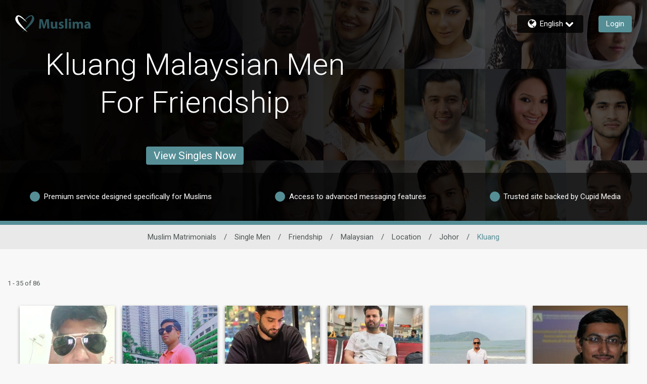

--- FILE ---
content_type: application/javascript
request_url: https://www.muslima.com/yoShm/ElRB8/j5Mu/iL31/Fk/fYX5VkVSDLrzkp5f/IB4VP0sEBw/UCwXRk/N2WQIC
body_size: 174341
content:
(function(){if(typeof Array.prototype.entries!=='function'){Object.defineProperty(Array.prototype,'entries',{value:function(){var index=0;const array=this;return {next:function(){if(index<array.length){return {value:[index,array[index++]],done:false};}else{return {done:true};}},[Symbol.iterator]:function(){return this;}};},writable:true,configurable:true});}}());(function(){VT();qEI();nsI();var bb=function(Hf){if(Hf===undefined||Hf==null){return 0;}var Pd=Hf["toLowerCase"]()["replace"](/[^a-z]+/gi,'');return Pd["length"];};var vb=function(bP){if(bP===undefined||bP==null){return 0;}var vs=bP["replace"](/[\w\s]/gi,'');return vs["length"];};var mg=function(Gn){return ~Gn;};function qEI(){QI=+ ! +[],ZE=[+ ! +[]]+[+[]]-+ ! +[],Jx=+[],GI=! +[]+! +[]+! +[]+! +[],S=+ ! +[]+! +[]+! +[]+! +[]+! +[],hT=[+ ! +[]]+[+[]]-+ ! +[]-+ ! +[],rH=+ ! +[]+! +[]+! +[],JM=+ ! +[]+! +[]+! +[]+! +[]+! +[]+! +[]+! +[],YM=! +[]+! +[],AS=[+ ! +[]]+[+[]]-[],ZD=+ ! +[]+! +[]+! +[]+! +[]+! +[]+! +[];}var lr=function Dn(Pn,Zs){'use strict';var BL=Dn;switch(Pn){case AW:{var ff=Zs[Jx];var Mf;j3.push(mf);return Mf=sI[nm()[ld(KE)](bw,Mj,TH)][gr()[qs(cm)](dP,QP,qd,zf)](sI[Ic()[xd(Rp)](ng,E0,Ar,mr,MP,ng)][nm()[ld(Hs)](Ej,Fg,Tj)],ff),j3.pop(),Mf;}break;case nF:{j3.push(kd);try{var Ep=j3.length;var Qw=DL({});var UP=Gg;var nf=sI[pg(typeof nm()[ld(gn)],I0('',[][[]]))?nm()[ld(KE)].apply(null,[bw,sm,Sj]):nm()[ld(Lf)].call(null,md,jc,f0)][gr()[qs(cm)].call(null,dP,cc,Eb,P0)](sI[GP()[Is(Eg)].apply(null,[rc,rj])],pg(typeof nm()[ld(Cd)],I0([],[][[]]))?nm()[ld(dd)].apply(null,[Pj,Xb,DG]):nm()[ld(Lf)](sb,QL,s7));if(nf){UP++;if(nf[pg(typeof Sp()[M7(mw)],I0(Jp()[vc(kn)].call(null,Ej,zd,xG),[][[]]))?Sp()[M7(Gg)].call(null,Fj,Ej,qf,kn,E3):Sp()[M7(Vg)].apply(null,[sL,Bw,jp,hp,YP])]){nf=nf[Sp()[M7(Gg)].apply(null,[Fj,Tm,TG,kn,E3])];UP+=I0(SP(nf[GP()[Is(kn)](zw,jP)]&&l7(nf[GP()[Is(kn)].apply(null,[zw,jP])],bf[wm]),rj),SP(nf[Um()[dj(Cd)].call(null,md,G3,qb,mL)]&&l7(nf[Um()[dj(Cd)](Gg,G3,qb,mL)],nm()[ld(dd)].apply(null,[Pj,qw,DG])),Vg));}}var Em;return Em=UP[Ic()[xd(Ac)].apply(null,[Lc,Ap,Qr,DL(Gg),Cs,Ac])](),j3.pop(),Em;}catch(Jd){j3.splice(cg(Ep,rj),Infinity,kd);var R7;return R7=gr()[qs(Yb)].call(null,Vr,ML,sj,bL),j3.pop(),R7;}j3.pop();}break;case qD:{j3.push(Ks);if(DL(wr(gr()[qs(v3)].apply(null,[kb,Mw,tn,KE]),sI[l7(typeof Ic()[xd(Cd)],I0(Jp()[vc(kn)].call(null,wP,zd,Nf),[][[]]))?Ic()[xd(G3)].call(null,EP,bn,fr,W0,hm,mP):Ic()[xd(Rp)](Qm,Nm,Ar,Bw,MP,Ac)]))){var Rf;return j3.pop(),Rf=null,Rf;}var I3=sI[Ic()[xd(Rp)].call(null,Vf,Nm,Ar,DL({}),MP,T3)][gr()[qs(v3)](kb,DL(rj),tn,v3)];var OL=I3[gr()[qs(xc)](T0,Lr,AF,xc)];var Fn=I3[Jp()[vc(Vr)](DL(DL({})),Tm,Xs)];var Hn=I3[pg(typeof nm()[ld(cm)],I0([],[][[]]))?nm()[ld(zf)].apply(null,[wc,KP,pI]):nm()[ld(Lf)](Hs,Xj,Up)];var xm;return xm=[OL,l7(Fn,Gg)?Gg:O7(Fn,Gg)?U0(rj):U0(Vg),Hn||Um()[dj(ng)](cm,G3,Nm,ZL)],j3.pop(),xm;}break;case mT:{var rr=Zs[Jx];j3.push(VL);var Pm;return Pm=sI[nm()[ld(KE)](bw,ng,gW)][Ic()[xd(Ff)](Vf,rp,G3,qL,N7,Lf)](rr)[l7(typeof Sp()[M7(Qr)],I0(l7(typeof Jp()[vc(Ar)],I0([],[][[]]))?Jp()[vc(Vg)](DL(Gg),zc,Uj):Jp()[vc(kn)].call(null,DL(DL(rj)),zd,H7),[][[]]))?Sp()[M7(Vg)](Jf,hs,DL(Gg),Ww,Nc):Sp()[M7(Rg)].apply(null,[nw,Rp,md,bm,rg])](function(Fc){return rr[Fc];})[bf[bm]],j3.pop(),Pm;}break;case qX:{j3.push(lg);throw new (sI[GP()[Is(Ff)].call(null,EH,P0)])(GP()[Is(xc)].call(null,Yp,Ej));}break;case AI:{var Kp=Zs[Jx];var Sb=Zs[QI];j3.push(j7);if(Z3(Sb,null)||O7(Sb,Kp[GP()[Is(kn)](Mm,jP)]))Sb=Kp[l7(typeof GP()[Is(Nw)],I0('',[][[]]))?GP()[Is(Cd)](Ef,gd):GP()[Is(kn)].apply(null,[Mm,jP])];for(var g7=Gg,hP=new (sI[pg(typeof GP()[Is(nG)],I0('',[][[]]))?GP()[Is(KE)](XA,Cg):GP()[Is(Cd)].apply(null,[hr,N3])])(Sb);Rw(g7,Sb);g7++)hP[g7]=Kp[g7];var GL;return j3.pop(),GL=hP,GL;}break;case QI:{var Tn=Zs[Jx];j3.push(Q3);var Wj=Tn[Sp()[M7(Rg)].apply(null,[nw,EP,Ir,bm,Qj])](function(rr){return Dn.apply(this,[mT,arguments]);});var ss;return ss=Wj[GP()[Is(wm)].call(null,q7,Mj)](wb()[zm(mP)].call(null,wc,EW,xc)),j3.pop(),ss;}break;case ZH:{j3.push(Zj);try{var ls=j3.length;var Ym=DL(QI);var vP=I0(I0(I0(I0(I0(I0(I0(I0(I0(I0(I0(I0(I0(I0(I0(I0(I0(I0(I0(I0(I0(I0(I0(I0(sI[Jp()[vc(Hw)].apply(null,[bm,ps,Dr])](sI[Ic()[xd(Rp)](cm,bc,Ar,P0,MP,DL(DL([])))][wb()[zm(OP)](Ec,Gs,bw)]),SP(sI[l7(typeof Jp()[vc(Rg)],I0([],[][[]]))?Jp()[vc(Vg)](Cd,Ft,XK):Jp()[vc(Hw)].call(null,jG,ps,Dr)](sI[Ic()[xd(Rp)].apply(null,[P0,bc,Ar,mY,MP,T0])][GP()[Is(lN)](lv,D1)]),bf[wm])),SP(sI[l7(typeof Jp()[vc(dC)],'undefined')?Jp()[vc(Vg)](tt,jc,tt):Jp()[vc(Hw)].apply(null,[mr,ps,Dr])](sI[Ic()[xd(Rp)](Vg,bc,Ar,KP,MP,Xb)][nm()[ld(Dq)].apply(null,[EJ,Vf,cR])]),bf[Vg])),SP(sI[Jp()[vc(Hw)](bw,ps,Dr)](sI[Ic()[xd(Rp)](L8,bc,Ar,B5,MP,Vf)][nm()[ld(kb)](Wk,G3,Wq)]),bm)),SP(sI[Jp()[vc(Hw)](DL(Gg),ps,Dr)](sI[GP()[Is(Ar)](Q4,h8)][gr()[qs(F2)].call(null,mY,W0,j5,T3)]),bf[rj])),SP(sI[Jp()[vc(Hw)].call(null,tt,ps,Dr)](sI[l7(typeof Ic()[xd(P0)],I0(Jp()[vc(kn)](DL({}),zd,mz),[][[]]))?Ic()[xd(G3)](hN,xK,mU,qk,QL,DL(rj)):Ic()[xd(Rp)].call(null,wP,bc,Ar,DL(DL([])),MP,DL(DL(rj)))][GP()[Is(Qz)].apply(null,[TC,QR])]),Fl[pg(typeof GP()[Is(Dq)],I0('',[][[]]))?GP()[Is(PY)](RY,bU):GP()[Is(Cd)](B1,Nf)]())),SP(sI[Jp()[vc(Hw)].call(null,l4,ps,Dr)](sI[Ic()[xd(Rp)](qf,bc,Ar,jG,MP,TU)][Jp()[vc(zC)](Gg,Ej,Nf)]),bf[jc])),SP(sI[Jp()[vc(Hw)](At,ps,Dr)](sI[Ic()[xd(Rp)](YG,bc,Ar,Lf,MP,zf)][wb()[zm(ZR)](DK,K8,nG)]),Tm)),SP(sI[l7(typeof Jp()[vc(lC)],I0('',[][[]]))?Jp()[vc(Vg)].apply(null,[hs,tC,sJ]):Jp()[vc(Hw)].call(null,Tm,ps,Dr)](sI[Ic()[xd(Rp)].apply(null,[gn,bc,Ar,cc,MP,zf])][wb()[zm(At)].apply(null,[zf,G6,Qr])]),Fl[GP()[Is(vv)].apply(null,[sR,ZR])]())),SP(sI[Jp()[vc(Hw)].apply(null,[DL(DL([])),ps,Dr])](sI[Ic()[xd(Rp)].call(null,Ac,bc,Ar,ct,MP,DL(DL(rj)))][wb()[zm(QR)](O4,HH,wm)]),bf[Hs])),SP(sI[l7(typeof Jp()[vc(zd)],I0('',[][[]]))?Jp()[vc(Vg)](Mw,hz,ft):Jp()[vc(Hw)](Ar,ps,Dr)](sI[Ic()[xd(Rp)](K2,bc,Ar,G3,MP,DL({}))][nm()[ld(Mq)](VU,NU,HH)]),Lf)),SP(sI[Jp()[vc(Hw)].call(null,hs,ps,Dr)](sI[Ic()[xd(Rp)](rV,bc,Ar,jp,MP,At)][Ic()[xd(YG)](Tm,Gz,K2,Bw,bV,Vf)]),bf[P5])),SP(sI[Jp()[vc(Hw)].apply(null,[jG,ps,Dr])](sI[Ic()[xd(Rp)].call(null,jG,bc,Ar,Vf,MP,jG)][gr()[qs(DJ)].apply(null,[Mw,bm,n1,Bw])]),bf[ng])),SP(sI[l7(typeof Jp()[vc(OU)],I0('',[][[]]))?Jp()[vc(Vg)].call(null,Fv,gN,s7):Jp()[vc(Hw)](K2,ps,Dr)](sI[Ic()[xd(Rp)](Tm,bc,Ar,KE,MP,G3)][GP()[Is(MN)](dY,mw)]),T0)),SP(sI[Jp()[vc(Hw)].apply(null,[DL(rj),ps,Dr])](sI[Ic()[xd(Rp)](mw,bc,Ar,DL(DL([])),MP,Nv)][nm()[ld(lC)](fr,B5,gZ)]),B5)),SP(sI[pg(typeof Jp()[vc(Mj)],'undefined')?Jp()[vc(Hw)](DL(DL([])),ps,Dr):Jp()[vc(Vg)](Yb,PN,m4)](sI[Ic()[xd(Rp)](K2,bc,Ar,f8,MP,Ec)][pg(typeof Sp()[M7(Lf)],I0(Jp()[vc(kn)](nJ,zd,mz),[][[]]))?Sp()[M7(tt)](YP,v3,DL(Gg),P2,cV):Sp()[M7(Vg)].apply(null,[KP,Ec,Hw,gJ,Tj])]),Ac)),SP(sI[Jp()[vc(Hw)].apply(null,[Cd,ps,Dr])](sI[Ic()[xd(Rp)](Lc,bc,Ar,Cd,MP,EP)][pg(typeof Jp()[vc(Eg)],I0('',[][[]]))?Jp()[vc(V5)](Ar,D1,v5):Jp()[vc(Vg)](EP,nv,OK)]),Ff)),SP(sI[Jp()[vc(Hw)].call(null,DL(Gg),ps,Dr)](sI[Ic()[xd(Rp)](QP,bc,Ar,dd,MP,FU)][Jp()[vc(nV)].call(null,ct,s4,CT)]),mr)),SP(sI[Jp()[vc(Hw)](l4,ps,Dr)](sI[Ic()[xd(Rp)](NU,bc,Ar,Qm,MP,DL({}))][pg(typeof gr()[qs(BC)],I0([],[][[]]))?gr()[qs(Mt)].apply(null,[I2,DL(DL([])),vT,DL(DL(Gg))]):gr()[qs(bm)](w1,gn,CK,DL(DL(rj)))]),Ir)),SP(sI[Jp()[vc(Hw)](v3,ps,Dr)](sI[Ic()[xd(Rp)](hs,bc,Ar,Ir,MP,RC)][nm()[ld(Lr)](tt,K2,MM)]),Mw)),SP(sI[Jp()[vc(Hw)](nJ,ps,Dr)](sI[Ic()[xd(Rp)](tt,bc,Ar,sm,MP,K2)][Ic()[xd(sm)].call(null,P0,Rq,zf,At,A1,Ec)]),bf[L8])),SP(sI[Jp()[vc(Hw)].call(null,DL(DL([])),ps,Dr)](sI[Ic()[xd(Rp)](Xb,bc,Ar,qf,MP,KP)][wb()[zm(Dq)].call(null,Lr,Sq,zf)]),K2)),SP(sI[Jp()[vc(Hw)](ng,ps,Dr)](sI[Ic()[xd(Rp)].call(null,Vf,bc,Ar,DL({}),MP,xc)][Jp()[vc(OP)](Xb,Xj,pq)]),hs)),SP(sI[Jp()[vc(Hw)](DL(rj),ps,Dr)](sI[wb()[zm(Ir)](Gt,Tx,jc)][l7(typeof nm()[ld(f5)],I0('',[][[]]))?nm()[ld(Lf)](OY,mY,qY):nm()[ld(Eg)](OP,DL(DL([])),pS)]),bf[Qm])),SP(sI[pg(typeof Jp()[vc(H8)],'undefined')?Jp()[vc(Hw)](Fz,ps,Dr):Jp()[vc(Vg)](Ir,NR,ht)](sI[GP()[Is(Ar)](Q4,h8)][Jp()[vc(QR)].apply(null,[qf,Fv,SR])]),Rp));var E1;return j3.pop(),E1=vP,E1;}catch(U4){j3.splice(cg(ls,rj),Infinity,Zj);var hk;return j3.pop(),hk=Gg,hk;}j3.pop();}break;case ID:{var NJ=Zs[Jx];var Y5=Zs[QI];j3.push(CR);var p8=Z3(null,NJ)?null:N2(wb()[zm(Eg)](QY,A4,bm),typeof sI[Um()[dj(Gg)].call(null,wP,Cd,rg,Zq)])&&NJ[sI[Um()[dj(Gg)].apply(null,[jc,Cd,rg,Zq])][gr()[qs(P2)](Bw,FR,tT,Mj)]]||NJ[pg(typeof Jp()[vc(Bw)],I0([],[][[]]))?Jp()[vc(TG)](DL(DL([])),VN,zc):Jp()[vc(Vg)](Ej,H8,V4)];if(N2(null,p8)){var xY,YY,c5,l1,EN=[],bK=DL(bf[bm]),rU=DL(bf[wm]);try{var Qt=j3.length;var tN=DL(DL(Jx));if(c5=(p8=p8.call(NJ))[nm()[ld(Xj)].apply(null,[Cg,KP,nv])],l7(Gg,Y5)){if(pg(sI[nm()[ld(KE)](bw,nG,JA)](p8),p8)){tN=DL(DL([]));return;}bK=DL(rj);}else for(;DL(bK=(xY=c5.call(p8))[gr()[qs(cc)](Fg,TG,Bx,qw)])&&(EN[GP()[Is(Tm)](Mh,RC)](xY[Sp()[M7(Gg)](Fj,tt,Hs,kn,Hz)]),pg(EN[GP()[Is(kn)](ZK,jP)],Y5));bK=DL(Gg));}catch(FK){rU=DL(Gg),YY=FK;}finally{j3.splice(cg(Qt,rj),Infinity,CR);try{var gq=j3.length;var SC=DL([]);if(DL(bK)&&N2(null,p8[GP()[Is(Nv)].call(null,fU,U8)])&&(l1=p8[GP()[Is(Nv)](fU,U8)](),pg(sI[nm()[ld(KE)](bw,f8,JA)](l1),l1))){SC=DL(Jx);return;}}finally{j3.splice(cg(gq,rj),Infinity,CR);if(SC){j3.pop();}if(rU)throw YY;}if(tN){j3.pop();}}var S1;return j3.pop(),S1=EN,S1;}j3.pop();}break;case YM:{j3.push(A2);var Rk=function(ff){return Dn.apply(this,[AW,arguments]);};var AR=[l7(typeof wb()[zm(hN)],I0('',[][[]]))?wb()[zm(rj)].call(null,zG,wv,P0):wb()[zm(T3)].apply(null,[P2,sF,T0]),GP()[Is(NU)](wI,zC)];var hC=AR[Sp()[M7(Rg)](nw,T0,Fv,bm,GK)](function(E4){var g1=Rk(E4);j3.push(lz);if(DL(DL(g1))&&DL(DL(g1[GP()[Is(B5)](Gv,Rg)]))&&DL(DL(g1[l7(typeof GP()[Is(Tm)],'undefined')?GP()[Is(Cd)].call(null,bc,kq):GP()[Is(B5)].call(null,Gv,Rg)][Ic()[xd(Ac)](jc,lK,Qr,DL(Gg),Cs,qw)]))){g1=g1[GP()[Is(B5)](Gv,Rg)][Ic()[xd(Ac)].apply(null,[dd,lK,Qr,DL(Gg),Cs,qw])]();var Nt=I0(l7(g1[pg(typeof Sp()[M7(Rp)],'undefined')?Sp()[M7(Qm)](wY,Fv,EP,Tm,IC):Sp()[M7(Vg)](sV,G3,ML,JC,VU)](gr()[qs(qw)](md,mw,NC,mY)),U0(rj)),SP(sI[Jp()[vc(Hw)](P0,ps,HN)](O7(g1[Sp()[M7(Qm)](wY,dd,P5,Tm,IC)](GP()[Is(Nv)].apply(null,[WV,U8])),U0(rj))),rj));var Yt;return j3.pop(),Yt=Nt,Yt;}else{var cC;return cC=gr()[qs(Yb)](Vr,DL([]),jY,TG),j3.pop(),cC;}j3.pop();});var YR;return YR=hC[GP()[Is(wm)].call(null,J2,Mj)](Jp()[vc(kn)].apply(null,[P2,zd,Mv])),j3.pop(),YR;}break;case AM:{var wU=Zs[Jx];var XN=Zs[QI];j3.push(fR);var DV=Z3(null,wU)?null:N2(wb()[zm(Eg)](QY,mv,DL(DL([]))),typeof sI[Um()[dj(Gg)].call(null,FR,Cd,OR,Zq)])&&wU[sI[Um()[dj(Gg)](mr,Cd,OR,Zq)][gr()[qs(P2)](Bw,Fg,Tx,Rp)]]||wU[l7(typeof Jp()[vc(wP)],I0('',[][[]]))?Jp()[vc(Vg)].apply(null,[VN,Ap,Jq]):Jp()[vc(TG)].apply(null,[Ff,VN,d1])];if(N2(null,DV)){var VJ,sY,LK,T8,HK=[],lR=DL(Fl[nm()[ld(bw)](TU,DL(DL(rj)),Tx)]()),Z1=DL(rj);try{var W2=j3.length;var qC=DL([]);if(LK=(DV=DV.call(wU))[nm()[ld(Xj)].apply(null,[Cg,cc,jA])],l7(bf[bm],XN)){if(pg(sI[nm()[ld(KE)](bw,hs,MT)](DV),DV)){qC=DL(DL([]));return;}lR=DL(rj);}else for(;DL(lR=(VJ=LK.call(DV))[gr()[qs(cc)](Fg,Lr,V,qw)])&&(HK[pg(typeof GP()[Is(At)],I0('',[][[]]))?GP()[Is(Tm)].call(null,r9,RC):GP()[Is(Cd)](Pq,fY)](VJ[Sp()[M7(Gg)](Fj,tt,YG,kn,kN)]),pg(HK[GP()[Is(kn)](Ht,jP)],XN));lR=DL(Gg));}catch(Cq){Z1=DL(Gg),sY=Cq;}finally{j3.splice(cg(W2,rj),Infinity,fR);try{var VC=j3.length;var xV=DL(DL(Jx));if(DL(lR)&&N2(null,DV[GP()[Is(Nv)](zU,U8)])&&(T8=DV[GP()[Is(Nv)].apply(null,[zU,U8])](),pg(sI[nm()[ld(KE)].call(null,bw,Qr,MT)](T8),T8))){xV=DL(DL(QI));return;}}finally{j3.splice(cg(VC,rj),Infinity,fR);if(xV){j3.pop();}if(Z1)throw sY;}if(qC){j3.pop();}}var W1;return j3.pop(),W1=HK,W1;}j3.pop();}break;case GI:{j3.push(Dq);var M4={};var IU={};try{var j8=j3.length;var fq=DL([]);var m2=new (sI[l7(typeof GP()[Is(Yb)],I0('',[][[]]))?GP()[Is(Cd)](SR,FY):GP()[Is(hK)].apply(null,[JU,hY])])(Gg,Gg)[l7(typeof Jp()[vc(tt)],'undefined')?Jp()[vc(Vg)](Tm,g8,g5):Jp()[vc(QL)](Hw,j1,kW)](Jp()[vc(RC)](DL(DL(rj)),FU,NN));var kR=m2[gr()[qs(bL)](Lf,wP,B8,TG)](Jp()[vc(Ec)](Rp,QL,HW));var Qk=m2[wb()[zm(Vr)](Tm,Z8,Vr)](kR[Jp()[vc(dd)].apply(null,[Ir,QY,Wv])]);var d8=m2[wb()[zm(Vr)].apply(null,[Tm,Z8,bm])](kR[Ic()[xd(VN)](TG,Cz,P2,B5,wk,Lf)]);M4=OC(pX,[gr()[qs(JN)].call(null,rJ,KE,z2,Rp),Qk,gr()[qs(kb)].apply(null,[Gg,pt,V4,Tm]),d8]);var fz=new (sI[pg(typeof GP()[Is(hs)],I0('',[][[]]))?GP()[Is(hK)](JU,hY):GP()[Is(Cd)](wC,dz)])(Gg,bf[bm])[l7(typeof Jp()[vc(jc)],'undefined')?Jp()[vc(Vg)](G3,w2,Jv):Jp()[vc(QL)](DL({}),j1,kW)](gr()[qs(VU)](hU,tt,B8,L8));var ZC=fz[gr()[qs(bL)].call(null,Lf,Mj,B8,DL(DL([])))](l7(typeof Jp()[vc(NU)],'undefined')?Jp()[vc(Vg)](RC,V2,OR):Jp()[vc(Ec)](K2,QL,HW));var VY=fz[pg(typeof wb()[zm(Lr)],'undefined')?wb()[zm(Vr)](Tm,Z8,jG):wb()[zm(rj)](lU,l4,DL([]))](ZC[Jp()[vc(dd)].apply(null,[W0,QY,Wv])]);var pv=fz[wb()[zm(Vr)](Tm,Z8,rV)](ZC[Ic()[xd(VN)](FU,Cz,P2,DL(DL({})),wk,Qm)]);IU=OC(pX,[l7(typeof nm()[ld(RC)],I0('',[][[]]))?nm()[ld(Lf)](Mt,Hw,DY):nm()[ld(OU)](zG,ng,MK),VY,gr()[qs(gR)].call(null,qL,nJ,xU,DL(DL({}))),pv]);}finally{j3.splice(cg(j8,rj),Infinity,Dq);var p2;return p2=OC(pX,[GP()[Is(VU)](j7,Dt),M4[gr()[qs(JN)](rJ,TU,z2,v3)]||null,GP()[Is(gR)].apply(null,[cH,z5]),M4[pg(typeof gr()[qs(QL)],I0('',[][[]]))?gr()[qs(kb)].apply(null,[Gg,DL(DL([])),V4,DL({})]):gr()[qs(bm)].call(null,hz,Ff,Hk,Vf)]||null,gr()[qs(Ej)](Hw,Ar,lI,Mw),IU[nm()[ld(OU)].apply(null,[zG,rj,MK])]||null,Ic()[xd(wP)].apply(null,[bm,qK,KE,nJ,V2,hs]),IU[gr()[qs(gR)](qL,ZR,xU,ZR)]||null]),j3.pop(),p2;}j3.pop();}break;case GS:{j3.push(n5);throw new (sI[GP()[Is(Ff)].apply(null,[TZ,P0])])(l7(typeof GP()[Is(j1)],I0('',[][[]]))?GP()[Is(Cd)].apply(null,[cm,xk]):GP()[Is(xc)](Rq,Ej));}break;case mX:{var Hq=Zs[Jx];return Hq;}break;case lH:{var jC=p1;j3.push(jp);var WK=Jp()[vc(kn)](KP,zd,tC);for(var lV=Gg;Rw(lV,jC);lV++){WK+=pg(typeof GP()[Is(s2)],I0([],[][[]]))?GP()[Is(nG)](G8,FR):GP()[Is(Cd)](pN,Tt);jC++;}j3.pop();}break;case f9:{var F8=Zs[Jx];j3.push(X2);if(sI[GP()[Is(KE)].apply(null,[qF,Cg])][pg(typeof wb()[zm(mr)],I0([],[][[]]))?wb()[zm(xc)](RG,xq,DL([])):wb()[zm(rj)].apply(null,[E2,Vk,Lc])](F8)){var FJ;return j3.pop(),FJ=F8,FJ;}j3.pop();}break;case XZ:{j3.push(X1);var RR=sI[Jp()[vc(KE)].call(null,T0,ct,Xq)][wb()[zm(X1)](dP,ER,qw)]?rj:Gg;var Vv=sI[Jp()[vc(KE)].call(null,T0,ct,Xq)][Um()[dj(Lr)].apply(null,[Xj,B5,HY,TK])]?rj:Gg;var PU=sI[pg(typeof Jp()[vc(T3)],I0('',[][[]]))?Jp()[vc(KE)].call(null,Ir,ct,Xq):Jp()[vc(Vg)](l4,rc,OU)][GP()[Is(F2)].apply(null,[GJ,k4])]?rj:Gg;var qU=sI[Jp()[vc(KE)].call(null,Xb,ct,Xq)][l7(typeof Jp()[vc(L1)],I0('',[][[]]))?Jp()[vc(Vg)].apply(null,[jp,Nq,DK]):Jp()[vc(wc)](VN,gn,Nc)]?rj:Gg;var Kk=sI[pg(typeof Jp()[vc(OU)],I0('',[][[]]))?Jp()[vc(KE)](rV,ct,Xq):Jp()[vc(Vg)](DL(DL({})),z4,KK)][pg(typeof gr()[qs(Rp)],'undefined')?gr()[qs(t8)](lN,Ir,U5,ML):gr()[qs(bm)](rC,Gg,Q3,wP)]?rj:Gg;var Q1=sI[l7(typeof Jp()[vc(lN)],'undefined')?Jp()[vc(Vg)].apply(null,[Fz,n5,qK]):Jp()[vc(KE)].call(null,vk,ct,Xq)][l7(typeof Ic()[xd(E2)],I0(l7(typeof Jp()[vc(Cd)],I0('',[][[]]))?Jp()[vc(Vg)](Eg,Q4,pY):Jp()[vc(kn)](wP,zd,jR),[][[]]))?Ic()[xd(G3)](VN,qk,AN,EP,JJ,Eg):Ic()[xd(Lr)](L8,TY,mr,Ir,B2,Hw)]?rj:Gg;var Uz=sI[Jp()[vc(KE)].apply(null,[DL(rj),ct,Xq])][gr()[qs(jP)](G3,DL(DL(Gg)),N7,NU)]?rj:bf[bm];var Uk=sI[Jp()[vc(KE)](Fz,ct,Xq)][l7(typeof wb()[zm(Bw)],I0('',[][[]]))?wb()[zm(rj)](qJ,tK,hN):wb()[zm(Mq)](OP,fK,DL([]))]?rj:Gg;var MV=sI[pg(typeof Jp()[vc(dd)],'undefined')?Jp()[vc(KE)](cc,ct,Xq):Jp()[vc(Vg)](md,nz,m4)][GP()[Is(cm)](sj,K2)]?bf[wm]:Gg;var VG=sI[wb()[zm(zd)](T3,rk,Xj)][wb()[zm(kn)](Mw,Qv,wP)].bind?Fl[nm()[ld(Ec)].call(null,FR,ZR,DN)]():Gg;var R1=sI[Jp()[vc(KE)](DL([]),ct,Xq)][l7(typeof GP()[Is(Dt)],I0('',[][[]]))?GP()[Is(Cd)](cV,MN):GP()[Is(SK)](EW,zf)]?rj:Gg;var ZU=sI[Jp()[vc(KE)].call(null,Rp,ct,Xq)][gr()[qs(Cg)](Nv,bw,HV,Ec)]?rj:bf[bm];var XY;var J5;try{var bC=j3.length;var I8=DL([]);XY=sI[Jp()[vc(KE)](DL({}),ct,Xq)][nm()[ld(O4)](Mt,P0,A4)]?rj:Gg;}catch(fJ){j3.splice(cg(bC,rj),Infinity,X1);XY=Gg;}try{var U2=j3.length;var Pz=DL(QI);J5=sI[l7(typeof Jp()[vc(O5)],I0('',[][[]]))?Jp()[vc(Vg)].call(null,Mj,qd,pk):Jp()[vc(KE)].apply(null,[rj,ct,Xq])][GP()[Is(zC)](xq,bw)]?rj:Gg;}catch(lY){j3.splice(cg(U2,rj),Infinity,X1);J5=Gg;}var KG;return j3.pop(),KG=I0(I0(I0(I0(I0(I0(I0(I0(I0(I0(I0(I0(I0(RR,SP(Vv,bf[wm])),SP(PU,bf[Vg])),SP(qU,bf[Lf])),SP(Kk,G3)),SP(Q1,kn)),SP(Uz,Cd)),SP(Uk,Tm)),SP(XY,Qr)),SP(J5,Ar)),SP(MV,Lf)),SP(VG,Eg)),SP(R1,KE)),SP(ZU,T0)),KG;}break;case pX:{var cN=Zs[Jx];var rz=Zs[QI];j3.push(h8);if(Z3(rz,null)||O7(rz,cN[l7(typeof GP()[Is(nG)],I0([],[][[]]))?GP()[Is(Cd)].apply(null,[Rg,JY]):GP()[Is(kn)](W5,jP)]))rz=cN[GP()[Is(kn)].apply(null,[W5,jP])];for(var pK=Gg,xt=new (sI[GP()[Is(KE)].call(null,xJ,Cg)])(rz);Rw(pK,rz);pK++)xt[pK]=cN[pK];var K1;return j3.pop(),K1=xt,K1;}break;case wF:{var G1=Zs[Jx];j3.push(dd);if(sI[GP()[Is(KE)].call(null,c4,Cg)][wb()[zm(xc)].apply(null,[RG,SU,Vf])](G1)){var Xv;return j3.pop(),Xv=G1,Xv;}j3.pop();}break;case ZE:{var pJ=Zs[Jx];j3.push(pq);if(l7([gr()[qs(T3)].call(null,dd,Xj,PW,DL({})),wb()[zm(ps)](hN,Fx,nJ),l7(typeof GP()[Is(t8)],I0('',[][[]]))?GP()[Is(Cd)](RK,Jf):GP()[Is(PK)](pD,Rp)][Sp()[M7(Qm)].apply(null,[wY,Mw,Mj,Tm,N0])](pJ[gr()[qs(jp)].apply(null,[Mj,bL,df,KE])][pg(typeof Sp()[M7(Rp)],'undefined')?Sp()[M7(qk)](n5,Qm,Xb,Tm,kf):Sp()[M7(Vg)](gU,mw,qk,r5,r4)]),U0(rj))){j3.pop();return;}sI[Ic()[xd(mV)](Ff,CP,Lf,QL,Ut,zf)](function(){var sq=DL([]);j3.push(WV);try{var IN=j3.length;var v8=DL(QI);if(DL(sq)&&pJ[gr()[qs(jp)](Mj,T0,C7,Tm)]&&(pJ[l7(typeof gr()[qs(Ej)],I0([],[][[]]))?gr()[qs(bm)](sR,DL(rj),FR,QL):gr()[qs(jp)].apply(null,[Mj,mP,C7,DL(DL(rj))])][l7(typeof Ic()[xd(Ac)],I0([],[][[]]))?Ic()[xd(G3)](G3,P0,wz,f8,jp,At):Ic()[xd(mw)](Xj,X8,Tm,gn,fV,YG)](nm()[ld(jP)](lC,DL(rj),nt))||pJ[l7(typeof gr()[qs(QL)],I0([],[][[]]))?gr()[qs(bm)](EC,bm,DJ,hs):gr()[qs(jp)](Mj,DL(DL(Gg)),C7,DL(DL(rj)))][Ic()[xd(mw)](dd,X8,Tm,Rg,fV,DL(DL([])))](pg(typeof nm()[ld(nG)],I0([],[][[]]))?nm()[ld(D1)].call(null,vk,Ec,BJ):nm()[ld(Lf)].call(null,s8,xc,wt)))){sq=DL(DL({}));}}catch(OJ){j3.splice(cg(IN,rj),Infinity,WV);pJ[gr()[qs(jp)](Mj,mr,C7,Qr)][gr()[qs(zd)].call(null,jP,P2,O8,cm)](new (sI[GP()[Is(t8)](m3,lJ)])(nm()[ld(C5)](T0,ng,nP),OC(pX,[GP()[Is(jP)](Bg,C5),DL(DL({})),wb()[zm(j1)](fC,Qd,mV),DL([]),l7(typeof GP()[Is(mV)],I0([],[][[]]))?GP()[Is(Cd)](U5,CC):GP()[Is(D1)](Cm,P2),DL(Jx)])));}if(DL(sq)&&l7(pJ[wb()[zm(l2)](ps,pm,DL(DL(rj)))],Ic()[xd(Xb)].apply(null,[E2,fK,K2,DL(Gg),qk,pt]))){sq=DL(DL([]));}if(sq){pJ[gr()[qs(jp)].call(null,Mj,zf,C7,nG)][gr()[qs(zd)](jP,L8,O8,jc)](new (sI[GP()[Is(t8)](m3,lJ)])(GP()[Is(C5)](S3,Lc),OC(pX,[GP()[Is(jP)](Bg,C5),DL(DL([])),wb()[zm(j1)].apply(null,[fC,Qd,DL(DL(Gg))]),DL(DL(Jx)),GP()[Is(D1)](Cm,P2),DL(DL(QI))])));}j3.pop();},Fl[nm()[ld(bw)].apply(null,[TU,zf,v0])]());j3.pop();}break;case L9:{var nC;j3.push(Z4);var MC;var Fk;for(nC=Gg;Rw(nC,Zs[GP()[Is(kn)].apply(null,[mC,jP])]);nC+=rj){Fk=Zs[nC];}MC=Fk[GP()[Is(Ft)](Rv,jp)]();if(sI[l7(typeof Jp()[vc(Vf)],'undefined')?Jp()[vc(Vg)](wP,tK,xK):Jp()[vc(KE)](DL(DL({})),ct,BN)].bmak[nm()[ld(KR)](dq,mP,Ms)][MC]){sI[Jp()[vc(KE)](Lr,ct,BN)].bmak[pg(typeof nm()[ld(ct)],I0([],[][[]]))?nm()[ld(KR)](dq,qL,Ms):nm()[ld(Lf)](Qr,P2,H7)][MC].apply(sI[l7(typeof Jp()[vc(Pj)],I0([],[][[]]))?Jp()[vc(Vg)].call(null,mr,EP,v4):Jp()[vc(KE)](Rp,ct,BN)].bmak[nm()[ld(KR)].call(null,dq,qL,Ms)],Fk);}j3.pop();}break;case HF:{j3.push(Ek);sI[l7(typeof Ic()[xd(P5)],I0([],[][[]]))?Ic()[xd(G3)].apply(null,[jG,Lr,P5,Vr,WJ,qf]):Ic()[xd(mV)](EP,nY,Lf,zf,Ut,Fz)](function(){return Dn.apply(this,[lH,arguments]);},P1);j3.pop();}break;case FT:{var N1=Zs[Jx];j3.push(cc);var vC=l7(typeof Jp()[vc(OP)],I0('',[][[]]))?Jp()[vc(Vg)](tt,XC,mJ):Jp()[vc(kn)].apply(null,[Qm,zd,D1]);var WN=wb()[zm(O4)](QR,t8,mV);var vY=Gg;var Gq=N1[Sp()[M7(At)](TY,Ar,DL(DL(Gg)),Eg,dC)]();while(Rw(vY,Gq[GP()[Is(kn)].apply(null,[LU,jP])])){if(tU(WN[Sp()[M7(Qm)].call(null,wY,Ar,K2,Tm,dP)](Gq[l7(typeof Jp()[vc(O4)],I0([],[][[]]))?Jp()[vc(Vg)](pt,Iv,bU):Jp()[vc(Tm)].apply(null,[rV,Gg,BG])](vY)),Gg)||tU(WN[Sp()[M7(Qm)].call(null,wY,Hw,W0,Tm,dP)](Gq[Jp()[vc(Tm)].call(null,DL([]),Gg,BG)](I0(vY,Fl[nm()[ld(Ec)].apply(null,[FR,Fv,DC])]()))),bf[bm])){vC+=rj;}else{vC+=Gg;}vY=I0(vY,bf[Vg]);}var Ov;return j3.pop(),Ov=vC,Ov;}break;}};var Q5=function(dN,rv){return dN>>rv;};var S,YM,QI,ZE,hT,JM,GI,ZD,rH,AS,Jx;var qq=function(Sv){return sI["Math"]["floor"](sI["Math"]["random"]()*Sv["length"]);};var O7=function(PV,Vz){return PV>Vz;};var YC=function ZV(dU,Rt){'use strict';var RJ=ZV;switch(dU){case Y6:{var C8=function(dJ,MR){j3.push(qG);if(DL(p5)){for(var D8=bf[bm];Rw(D8,RG);++D8){if(Rw(D8,ct)||l7(D8,Xj)||l7(D8,nJ)||l7(D8,Fz)){EU[D8]=U0(rj);}else{EU[D8]=p5[GP()[Is(kn)].apply(null,[N5,jP])];p5+=sI[Jp()[vc(Eg)](jp,lJ,r2)][Um()[dj(Tm)](Mj,KE,E3,O5)](D8);}}}var mK=Jp()[vc(kn)](DL(DL({})),zd,xz);for(var hV=Gg;Rw(hV,dJ[GP()[Is(kn)](N5,jP)]);hV++){var BR=dJ[Jp()[vc(Tm)](FR,Gg,bg)](hV);var BK=vR(Q5(MR,Qr),bf[G3]);MR*=Fl[pg(typeof Ic()[xd(bm)],I0(Jp()[vc(kn)](ct,zd,xz),[][[]]))?Ic()[xd(Tm)](Fg,qv,Tm,DL(DL({})),IR,DL(DL(rj))):Ic()[xd(G3)](v3,sv,BJ,nG,XU,bm)]();MR&=bf[kn];MR+=bf[Cd];MR&=bf[Tm];var vK=EU[dJ[gr()[qs(KE)](Cd,Cd,gZ,hN)](hV)];if(l7(typeof BR[Jp()[vc(qk)](ng,qk,rt)],Jp()[vc(Rp)].apply(null,[mr,Nw,E5]))){var x2=BR[Jp()[vc(qk)](qf,qk,rt)](Gg);if(tU(x2,ct)&&Rw(x2,Fl[Ic()[xd(Qr)](qk,qv,kn,RC,mq,DL(Gg))]())){vK=EU[x2];}}if(tU(vK,Gg)){var Az=LC(BK,p5[GP()[Is(kn)](N5,jP)]);vK+=Az;vK%=p5[GP()[Is(kn)](N5,jP)];BR=p5[vK];}mK+=BR;}var O2;return j3.pop(),O2=mK,O2;};var YU=function(BY){var bt=[0x428a2f98,0x71374491,0xb5c0fbcf,0xe9b5dba5,0x3956c25b,0x59f111f1,0x923f82a4,0xab1c5ed5,0xd807aa98,0x12835b01,0x243185be,0x550c7dc3,0x72be5d74,0x80deb1fe,0x9bdc06a7,0xc19bf174,0xe49b69c1,0xefbe4786,0x0fc19dc6,0x240ca1cc,0x2de92c6f,0x4a7484aa,0x5cb0a9dc,0x76f988da,0x983e5152,0xa831c66d,0xb00327c8,0xbf597fc7,0xc6e00bf3,0xd5a79147,0x06ca6351,0x14292967,0x27b70a85,0x2e1b2138,0x4d2c6dfc,0x53380d13,0x650a7354,0x766a0abb,0x81c2c92e,0x92722c85,0xa2bfe8a1,0xa81a664b,0xc24b8b70,0xc76c51a3,0xd192e819,0xd6990624,0xf40e3585,0x106aa070,0x19a4c116,0x1e376c08,0x2748774c,0x34b0bcb5,0x391c0cb3,0x4ed8aa4a,0x5b9cca4f,0x682e6ff3,0x748f82ee,0x78a5636f,0x84c87814,0x8cc70208,0x90befffa,0xa4506ceb,0xbef9a3f7,0xc67178f2];var kU=0x6a09e667;var P8=0xbb67ae85;var nq=0x3c6ef372;var xv=0xa54ff53a;var F4=0x510e527f;var TN=0x9b05688c;var kt=0x1f83d9ab;var Z5=0x5be0cd19;var ck=V1(BY);var F1=ck["length"]*8;ck+=sI["String"]["fromCharCode"](0x80);var cv=ck["length"]/4+2;var n8=sI["Math"]["ceil"](cv/16);var l8=new (sI["Array"])(n8);for(var vJ=0;vJ<n8;vJ++){l8[vJ]=new (sI["Array"])(16);for(var sU=0;sU<16;sU++){l8[vJ][sU]=ck["charCodeAt"](vJ*64+sU*4)<<24|ck["charCodeAt"](vJ*64+sU*4+1)<<16|ck["charCodeAt"](vJ*64+sU*4+2)<<8|ck["charCodeAt"](vJ*64+sU*4+3)<<0;}}var Cv=F1/sI["Math"]["pow"](2,32);l8[n8-1][14]=sI["Math"]["floor"](Cv);l8[n8-1][15]=F1;for(var f2=0;f2<n8;f2++){var TR=new (sI["Array"])(64);var nk=kU;var MJ=P8;var j2=nq;var Uv=xv;var cU=F4;var N4=TN;var k5=kt;var Jt=Z5;for(var sK=0;sK<64;sK++){var Nk=void 0,A5=void 0,kK=void 0,Yv=void 0,KC=void 0,TV=void 0;if(sK<16)TR[sK]=l8[f2][sK];else{Nk=g2(TR[sK-15],7)^g2(TR[sK-15],18)^TR[sK-15]>>>3;A5=g2(TR[sK-2],17)^g2(TR[sK-2],19)^TR[sK-2]>>>10;TR[sK]=TR[sK-16]+Nk+TR[sK-7]+A5;}A5=g2(cU,6)^g2(cU,11)^g2(cU,25);kK=cU&N4^~cU&k5;Yv=Jt+A5+kK+bt[sK]+TR[sK];Nk=g2(nk,2)^g2(nk,13)^g2(nk,22);KC=nk&MJ^nk&j2^MJ&j2;TV=Nk+KC;Jt=k5;k5=N4;N4=cU;cU=Uv+Yv>>>0;Uv=j2;j2=MJ;MJ=nk;nk=Yv+TV>>>0;}kU=kU+nk;P8=P8+MJ;nq=nq+j2;xv=xv+Uv;F4=F4+cU;TN=TN+N4;kt=kt+k5;Z5=Z5+Jt;}return [kU>>24&0xff,kU>>16&0xff,kU>>8&0xff,kU&0xff,P8>>24&0xff,P8>>16&0xff,P8>>8&0xff,P8&0xff,nq>>24&0xff,nq>>16&0xff,nq>>8&0xff,nq&0xff,xv>>24&0xff,xv>>16&0xff,xv>>8&0xff,xv&0xff,F4>>24&0xff,F4>>16&0xff,F4>>8&0xff,F4&0xff,TN>>24&0xff,TN>>16&0xff,TN>>8&0xff,TN&0xff,kt>>24&0xff,kt>>16&0xff,kt>>8&0xff,kt&0xff,Z5>>24&0xff,Z5>>16&0xff,Z5>>8&0xff,Z5&0xff];};var Bk=function(){var I1=jK();var JR=-1;if(I1["indexOf"]('Trident/7.0')>-1)JR=11;else if(I1["indexOf"]('Trident/6.0')>-1)JR=10;else if(I1["indexOf"]('Trident/5.0')>-1)JR=9;else JR=0;return JR>=9;};var NK=function(){var xC=G2();var Xt=sI["Object"]["prototype"]["hasOwnProperty"].call(sI["Navigator"]["prototype"],'mediaDevices');var n2=sI["Object"]["prototype"]["hasOwnProperty"].call(sI["Navigator"]["prototype"],'serviceWorker');var hR=! !sI["window"]["browser"];var zN=typeof sI["ServiceWorker"]==='function';var P4=typeof sI["ServiceWorkerContainer"]==='function';var cJ=typeof sI["frames"]["ServiceWorkerRegistration"]==='function';var jJ=sI["window"]["location"]&&sI["window"]["location"]["protocol"]==='http:';var Ev=xC&&(!Xt||!n2||!zN||!hR||!P4||!cJ)&&!jJ;return Ev;};var G2=function(){var rR=jK();var pU=/(iPhone|iPad).*AppleWebKit(?!.*(Version|CriOS))/i["test"](rR);var FC=sI["navigator"]["platform"]==='MacIntel'&&sI["navigator"]["maxTouchPoints"]>1&&/(Safari)/["test"](rR)&&!sI["window"]["MSStream"]&&typeof sI["navigator"]["standalone"]!=='undefined';return pU||FC;};var GU=function(M5){var Yk=sI["Math"]["floor"](sI["Math"]["random"]()*100000+10000);var Vt=sI["String"](M5*Yk);var wq=0;var X5=[];var PR=Vt["length"]>=18?true:false;while(X5["length"]<6){X5["push"](sI["parseInt"](Vt["slice"](wq,wq+2),10));wq=PR?wq+3:wq+2;}var jk=PJ(X5);return [Yk,jk];};var kk=function(w5){if(w5===null||w5===undefined){return 0;}var UG=function UY(Kz){return w5["toLowerCase"]()["includes"](Kz["toLowerCase"]());};var YJ=0;(gC&&gC["fields"]||[])["some"](function(Sz){var YN=Sz["type"];var wV=Sz["labels"];if(wV["some"](UG)){YJ=Bv[YN];if(Sz["extensions"]&&Sz["extensions"]["labels"]&&Sz["extensions"]["labels"]["some"](function(s5){return w5["toLowerCase"]()["includes"](s5["toLowerCase"]());})){YJ=Bv[Sz["extensions"]["type"]];}return true;}return false;});return YJ;};var jV=function(LR){if(LR===undefined||LR==null){return false;}var Zk=function hJ(CG){return LR["toLowerCase"]()===CG["toLowerCase"]();};return R2["some"](Zk);};var NY=function(Rz){try{var ZJ=new (sI["Set"])(sI["Object"]["values"](Bv));return Rz["split"](';')["some"](function(AU){var Oq=AU["split"](',');var VK=sI["Number"](Oq[Oq["length"]-1]);return ZJ["has"](VK);});}catch(r1){return false;}};var Ik=function(RU){var TJ='';var k8=0;if(RU==null||sI["document"]["activeElement"]==null){return OC(pX,["elementFullId",TJ,"elementIdType",k8]);}var Wt=['id','name','for','placeholder','aria-label','aria-labelledby'];Wt["forEach"](function(Zt){if(!RU["hasAttribute"](Zt)||TJ!==''&&k8!==0){return;}var ZY=RU["getAttribute"](Zt);if(TJ===''&&(ZY!==null||ZY!==undefined)){TJ=ZY;}if(k8===0){k8=kk(ZY);}});return OC(pX,["elementFullId",TJ,"elementIdType",k8]);};var E8=function(LY){var Y2;if(LY==null){Y2=sI["document"]["activeElement"];}else Y2=LY;if(sI["document"]["activeElement"]==null)return -1;var Hv=Y2["getAttribute"]('name');if(Hv==null){var Bt=Y2["getAttribute"]('id');if(Bt==null)return -1;else return mR(Bt);}return mR(Hv);};var KJ=function(z8){var rY=-1;var kv=[];if(! !z8&&typeof z8==='string'&&z8["length"]>0){var l5=z8["split"](';');if(l5["length"]>1&&l5[l5["length"]-1]===''){l5["pop"]();}rY=sI["Math"]["floor"](sI["Math"]["random"]()*l5["length"]);var R8=l5[rY]["split"](',');for(var AK in R8){if(!sI["isNaN"](R8[AK])&&!sI["isNaN"](sI["parseInt"](R8[AK],10))){kv["push"](R8[AK]);}}}else{var dv=sI["String"](Iq(1,5));var j4='1';var B4=sI["String"](Iq(20,70));var kz=sI["String"](Iq(100,300));var D4=sI["String"](Iq(100,300));kv=[dv,j4,B4,kz,D4];}return [rY,kv];};var H1=function(Jk,UN){var Oz=typeof Jk==='string'&&Jk["length"]>0;var vU=!sI["isNaN"](UN)&&(sI["Number"](UN)===-1||Sk()<sI["Number"](UN));if(!(Oz&&vU)){return false;}var XR='^([a-fA-F0-9]{31,32})$';return Jk["search"](XR)!==-1;};var It=function(m1,zz,Pk){var KU;do{KU=vN(zZ,[m1,zz]);}while(l7(LC(KU,Pk),Gg));return KU;};var bR=function(bJ){var wK=G2(bJ);j3.push(d5);var Y8=sI[pg(typeof nm()[ld(nG)],I0([],[][[]]))?nm()[ld(KE)](bw,mw,Oj):nm()[ld(Lf)].call(null,Dr,Gg,Xz)][wb()[zm(kn)](Mw,xf,Xb)][nm()[ld(Ff)](fC,hs,XP)].call(sI[l7(typeof Sp()[M7(T0)],I0(Jp()[vc(kn)].apply(null,[Fg,zd,Ef]),[][[]]))?Sp()[M7(Vg)](ON,K2,Lf,WR,XK):Sp()[M7(B5)].apply(null,[Ks,Nv,wm,Ar,d1])][wb()[zm(kn)].call(null,Mw,xf,VN)],wb()[zm(At)].call(null,zf,Qs,KE));var d4=sI[nm()[ld(KE)](bw,Ir,Oj)][wb()[zm(kn)](Mw,xf,DL(DL(Gg)))][pg(typeof nm()[ld(nG)],I0([],[][[]]))?nm()[ld(Ff)].call(null,fC,VN,XP):nm()[ld(Lf)].call(null,HY,DL(DL(Gg)),Y4)].call(sI[Sp()[M7(B5)].apply(null,[Ks,At,T0,Ar,d1])][wb()[zm(kn)].call(null,Mw,xf,DL({}))],nm()[ld(Lr)](tt,jc,kL));var b1=DL(DL(sI[Jp()[vc(KE)](nG,ct,fs)][Jp()[vc(Lr)](dd,bm,gf)]));var UU=l7(typeof sI[nm()[ld(gn)](Mj,DL(rj),gL)],l7(typeof Jp()[vc(wm)],I0('',[][[]]))?Jp()[vc(Vg)](RC,gk,QJ):Jp()[vc(Rp)].apply(null,[cm,Nw,HV]));var zv=l7(typeof sI[wb()[zm(P0)].apply(null,[lt,t3,Xj])],pg(typeof Jp()[vc(Ac)],I0('',[][[]]))?Jp()[vc(Rp)](K2,Nw,HV):Jp()[vc(Vg)].apply(null,[md,Lk,m8]));var UK=l7(typeof sI[wb()[zm(Lr)].apply(null,[Xb,xP,dd])][pg(typeof Jp()[vc(Lf)],I0('',[][[]]))?Jp()[vc(gn)](bm,cm,Pr):Jp()[vc(Vg)](Qr,RY,H2)],Jp()[vc(Rp)].apply(null,[Qr,Nw,HV]));var jt=sI[Jp()[vc(KE)](DL({}),ct,fs)][wb()[zm(gn)](ZR,ZK,bw)]&&l7(sI[Jp()[vc(KE)](zf,ct,fs)][wb()[zm(gn)].apply(null,[ZR,ZK,f8])][wb()[zm(Bw)](Nv,GG,KE)],l7(typeof GP()[Is(Ff)],I0('',[][[]]))?GP()[Is(Cd)].call(null,nK,Rg):GP()[Is(Yb)](gG,DJ));var MY=wK&&(DL(Y8)||DL(d4)||DL(UU)||DL(b1)||DL(zv)||DL(UK))&&DL(jt);var I5;return j3.pop(),I5=MY,I5;};var gV=function(UJ){var Bz;j3.push(sJ);return Bz=QV()[pg(typeof GP()[Is(Vg)],'undefined')?GP()[Is(mV)].apply(null,[Hc,hU]):GP()[Is(Cd)](K4,dK)](function zq(mN){j3.push(f1);while(rj)switch(mN[gr()[qs(Rg)](Qz,mr,Lk,DL(DL({})))]=mN[nm()[ld(Xj)](Cg,DL(rj),NN)]){case Gg:if(wr(gr()[qs(Nv)](AJ,DL(rj),Aq,KP),sI[Ic()[xd(Rp)].call(null,Xj,nw,Ar,ct,MP,Mj)])){mN[pg(typeof nm()[ld(Ir)],I0('',[][[]]))?nm()[ld(Xj)](Cg,Fg,NN):nm()[ld(Lf)].call(null,md,kn,lK)]=Vg;break;}{var PC;return PC=mN[nm()[ld(wP)](l4,W0,IJ)](GP()[Is(Nv)].apply(null,[GJ,U8]),null),j3.pop(),PC;}case Vg:{var SV;return SV=mN[nm()[ld(wP)](l4,Hs,IJ)](pg(typeof GP()[Is(P0)],I0([],[][[]]))?GP()[Is(Nv)](GJ,U8):GP()[Is(Cd)].apply(null,[tt,WJ]),sI[Ic()[xd(Rp)].apply(null,[hN,nw,Ar,Fv,MP,hs])][gr()[qs(Nv)].call(null,AJ,mw,Aq,rV)][wb()[zm(nG)].call(null,FU,xs,v3)](UJ)),j3.pop(),SV;}case bm:case gr()[qs(VN)].call(null,CU,DL(rj),AV,NU):{var YK;return YK=mN[wb()[zm(Nv)](R5,Vs,DL([]))](),j3.pop(),YK;}}j3.pop();},null,null,null,sI[Sp()[M7(Lf)](gY,jG,hs,Tm,Tz)]),j3.pop(),Bz;};var GR=function(){if(DL([])){}else if(DL(QI)){}else if(DL(QI)){}else if(DL(QI)){}else if(DL(Jx)){return function QU(){var CY=jK();j3.push(Dz);var LN=Jp()[vc(kn)](W0,zd,Gk);var jq=[];for(var N8=Gg;Rw(N8,kn);N8++){var Ak=qq(CY);jq[GP()[Is(Tm)].call(null,Vb,RC)](Ak);LN=I0(LN,CY[Ak]);}var C1=[LN,jq];var xR;return xR=C1[pg(typeof GP()[Is(zf)],I0([],[][[]]))?GP()[Is(wm)](Ct,Mj):GP()[Is(Cd)](nY,H4)](Ic()[xd(Qm)](KE,Ct,rj,TU,IK,Xj)),j3.pop(),xR;};}else{}};var L2=function(){j3.push(w2);try{var wR=j3.length;var pz=DL([]);var bv=H5();var b4=BU()[Jp()[vc(P0)].apply(null,[mP,Nv,zk])](new (sI[nm()[ld(Xb)].call(null,P5,DL(DL({})),gP)])(gr()[qs(TG)].apply(null,[E2,jG,c0,B5]),wb()[zm(P5)](Qz,p0,Mj)),gr()[qs(mw)](cz,Qm,Yq,T3));var V8=H5();var I4=cg(V8,bv);var gt;return gt=OC(pX,[wb()[zm(Fg)].apply(null,[P0,q5,DL(Gg)]),b4,gr()[qs(md)](C5,K2,NL,bw),I4]),j3.pop(),gt;}catch(X4){j3.splice(cg(wR,rj),Infinity,w2);var Kv;return j3.pop(),Kv={},Kv;}j3.pop();};var BU=function(){j3.push(D5);var Eq=sI[wb()[zm(vk)].apply(null,[zd,EK,hs])][pg(typeof wb()[zm(md)],I0([],[][[]]))?wb()[zm(jp)].apply(null,[bw,cj,DL(rj)]):wb()[zm(rj)](Dt,Iz,mw)]?sI[wb()[zm(vk)](zd,EK,jp)][l7(typeof wb()[zm(T0)],'undefined')?wb()[zm(rj)](Rv,Iv,Nv):wb()[zm(jp)](bw,cj,P5)]:U0(rj);var WU=sI[wb()[zm(vk)](zd,EK,cc)][wb()[zm(ML)](bm,Mz,Ff)]?sI[wb()[zm(vk)].call(null,zd,EK,cc)][wb()[zm(ML)](bm,Mz,Vr)]:U0(bf[wm]);var x5=sI[Ic()[xd(Rp)].call(null,Vf,A2,Ar,FR,MP,Ec)][l7(typeof Ic()[xd(Tm)],'undefined')?Ic()[xd(G3)](Ej,Hs,D2,Lf,m8,DL(rj)):Ic()[xd(qk)].apply(null,[E2,G5,T0,KP,Ir,TU])]?sI[Ic()[xd(Rp)](QY,A2,Ar,At,MP,ng)][Ic()[xd(qk)].apply(null,[P5,G5,T0,Ar,Ir,Rg])]:U0(rj);var Av=sI[pg(typeof Ic()[xd(bm)],'undefined')?Ic()[xd(Rp)].call(null,jc,A2,Ar,TG,MP,mP):Ic()[xd(G3)].call(null,vk,Q8,MN,tt,U1,DL(DL(Gg)))][wb()[zm(Hw)].apply(null,[T0,bg,DL({})])]?sI[Ic()[xd(Rp)](l4,A2,Ar,NU,MP,nJ)][wb()[zm(Hw)].apply(null,[T0,bg,rj])]():U0(bf[wm]);var Lt=sI[Ic()[xd(Rp)].apply(null,[Ff,A2,Ar,Hw,MP,E2])][wb()[zm(YG)](E2,Hc,DL({}))]?sI[Ic()[xd(Rp)].apply(null,[T3,A2,Ar,DL(DL(Gg)),MP,DL([])])][wb()[zm(YG)](E2,Hc,DL(DL({})))]:U0(rj);var st=U0(rj);var QN=[Jp()[vc(kn)](DL(DL([])),zd,Pt),st,pg(typeof wb()[zm(Yb)],I0('',[][[]]))?wb()[zm(sm)].call(null,l2,p3,ct):wb()[zm(rj)](SR,WY,ML),vN(wE,[]),vN(qZ,[]),vN(g6,[]),vN(Ix,[]),vN(NW,[]),vN(qD,[]),Eq,WU,x5,Av,Lt];var gv;return gv=QN[GP()[Is(wm)].call(null,lq,Mj)](GP()[Is(K2)](ZN,PK)),j3.pop(),gv;};var T2=function(){j3.push(fk);var Bq;return Bq=vN(jZ,[sI[Jp()[vc(KE)].apply(null,[DL(DL(Gg)),ct,G8])]]),j3.pop(),Bq;};var q2=function(){var Mk=[dV,UC];j3.push(qN);var Tq=RN(IV);if(pg(Tq,DL(QI))){try{var zK=j3.length;var T4=DL(QI);var L4=sI[gr()[qs(Fg)].call(null,f4,B5,qF,FU)](Tq)[Jp()[vc(cc)].apply(null,[DL(DL([])),Lc,Q0])](Jp()[vc(hN)](QP,md,G6));if(tU(L4[GP()[Is(kn)].call(null,ds,jP)],G3)){var HR=sI[nm()[ld(Eg)](OP,B5,Yd)](L4[bf[Vg]],bf[hs]);HR=sI[gr()[qs(ct)].apply(null,[DJ,DL(DL(rj)),nR,Xj])](HR)?dV:HR;Mk[Gg]=HR;}}catch(pR){j3.splice(cg(zK,rj),Infinity,qN);}}var p4;return j3.pop(),p4=Mk,p4;};var jU=function(){var vq=[U0(rj),U0(bf[wm])];j3.push(GC);var M2=RN(F5);if(pg(M2,DL(QI))){try{var T1=j3.length;var cK=DL({});var QK=sI[gr()[qs(Fg)].call(null,f4,Fz,rc,md)](M2)[Jp()[vc(cc)](kn,Lc,Es)](Jp()[vc(hN)].call(null,Qm,md,DU));if(tU(QK[l7(typeof GP()[Is(Eg)],I0('',[][[]]))?GP()[Is(Cd)](QR,WC):GP()[Is(kn)](K5,jP)],G3)){var kY=sI[nm()[ld(Eg)].call(null,OP,mV,cw)](QK[rj],Lf);var zR=sI[nm()[ld(Eg)](OP,Qm,cw)](QK[bm],bf[hs]);kY=sI[gr()[qs(ct)].call(null,DJ,Ec,H4,E2)](kY)?U0(rj):kY;zR=sI[pg(typeof gr()[qs(nG)],I0('',[][[]]))?gr()[qs(ct)](DJ,wm,H4,xc):gr()[qs(bm)].apply(null,[ht,wm,fv,mw])](zR)?U0(rj):zR;vq=[zR,kY];}}catch(x4){j3.splice(cg(T1,rj),Infinity,GC);}}var Et;return j3.pop(),Et=vq,Et;};var GY=function(){j3.push(T5);var GN=Jp()[vc(kn)].apply(null,[Yb,zd,rK]);var W8=RN(F5);if(W8){try{var Xk=j3.length;var sC=DL(DL(Jx));var gK=sI[l7(typeof gr()[qs(mr)],'undefined')?gr()[qs(bm)](pk,NU,bn,Hw):gr()[qs(Fg)].call(null,f4,DL(DL({})),Jm,wm)](W8)[Jp()[vc(cc)](Fv,Lc,Yw)](Jp()[vc(hN)](tt,md,pr));GN=gK[Gg];}catch(Nz){j3.splice(cg(Xk,rj),Infinity,T5);}}var lk;return j3.pop(),lk=GN,lk;};var cY=function(){j3.push(xN);var bq=RN(F5);if(bq){try{var wJ=j3.length;var k1=DL(DL(Jx));var O1=sI[gr()[qs(Fg)](f4,l4,J8,jp)](bq)[Jp()[vc(cc)].apply(null,[xc,Lc,XK])](Jp()[vc(hN)](Qm,md,WR));if(tU(O1[GP()[Is(kn)].call(null,IR,jP)],Qr)){var Kt=sI[nm()[ld(Eg)].apply(null,[OP,Mw,Vd])](O1[Tm],Lf);var hv;return hv=sI[gr()[qs(ct)].call(null,DJ,Bw,IY,mV)](Kt)||l7(Kt,U0(rj))?U0(rj):Kt,j3.pop(),hv;}}catch(m5){j3.splice(cg(wJ,rj),Infinity,xN);var FV;return j3.pop(),FV=U0(rj),FV;}}var Tv;return j3.pop(),Tv=U0(rj),Tv;};var S5=function(){j3.push(CJ);var vt=RN(F5);if(vt){try{var OG=j3.length;var hq=DL(QI);var L5=sI[gr()[qs(Fg)].apply(null,[f4,f8,rP,FU])](vt)[Jp()[vc(cc)](mV,Lc,Ow)](pg(typeof Jp()[vc(Xj)],I0([],[][[]]))?Jp()[vc(hN)](cc,md,AL):Jp()[vc(Vg)].apply(null,[tt,SU,CN]));if(l7(L5[GP()[Is(kn)](fw,jP)],Qr)){var tR;return j3.pop(),tR=L5[Cd],tR;}}catch(EY){j3.splice(cg(OG,rj),Infinity,CJ);var Ez;return j3.pop(),Ez=null,Ez;}}var c2;return j3.pop(),c2=null,c2;};var Fq=function(Tk,zY){j3.push(cq);for(var zt=Gg;Rw(zt,zY[GP()[Is(kn)](r8,jP)]);zt++){var Dk=zY[zt];Dk[nm()[ld(T0)](l2,Hw,F7)]=Dk[nm()[ld(T0)].apply(null,[l2,tt,F7])]||DL(QI);Dk[l7(typeof GP()[Is(Gg)],'undefined')?GP()[Is(Cd)].apply(null,[dR,Iz]):GP()[Is(mr)](S8,fC)]=DL(Jx);if(wr(Sp()[M7(Gg)].call(null,Fj,G3,DL({}),kn,kC),Dk))Dk[Jp()[vc(Qm)](DL(DL(Gg)),Qm,lP)]=DL(DL(QI));sI[nm()[ld(KE)](bw,jG,kW)][gr()[qs(Tm)](TG,Ir,Zm,Bw)](Tk,b5(Dk[nm()[ld(f8)](P0,QP,MK)]),Dk);}j3.pop();};var Yz=function(XV,FN,kJ){j3.push(GJ);if(FN)Fq(XV[l7(typeof wb()[zm(qf)],'undefined')?wb()[zm(rj)].call(null,g5,v3,wP):wb()[zm(kn)](Mw,jY,Ec)],FN);if(kJ)Fq(XV,kJ);sI[nm()[ld(KE)](bw,kn,bN)][gr()[qs(Tm)](TG,jG,Kg,kn)](XV,wb()[zm(kn)].call(null,Mw,jY,hN),OC(pX,[Jp()[vc(Qm)].apply(null,[cm,Qm,Bd]),DL({})]));var Jz;return j3.pop(),Jz=XV,Jz;};var b5=function(vz){j3.push(bk);var Ck=W4(vz,l7(typeof Um()[dj(Rp)],'undefined')?Um()[dj(rj)](Ac,Pv,Wq,q7):Um()[dj(bm)](xc,Cd,C4,t4));var w4;return w4=Z3(GP()[Is(jc)](t5,sm),Uq(Ck))?Ck:sI[Jp()[vc(Eg)](md,lJ,mv)](Ck),j3.pop(),w4;};var W4=function(Kq,sN){j3.push(Mt);if(N2(pg(typeof gr()[qs(Lf)],I0('',[][[]]))?gr()[qs(Qr)](bw,Rp,pC,E2):gr()[qs(bm)](Mm,DL(Gg),Lf,B5),Uq(Kq))||DL(Kq)){var XJ;return j3.pop(),XJ=Kq,XJ;}var Ok=Kq[sI[l7(typeof Um()[dj(bm)],'undefined')?Um()[dj(rj)].apply(null,[NU,V4,S2,rq]):Um()[dj(Gg)].call(null,Rg,Cd,mt,Zq)][wb()[zm(rV)](At,k2,TU)]];if(pg(St(Gg),Ok)){var G4=Ok.call(Kq,sN||(l7(typeof gr()[qs(VN)],'undefined')?gr()[qs(bm)].apply(null,[EV,DL(DL(rj)),jz,Ar]):gr()[qs(Ar)](xc,Lf,H3,DL(DL(Gg)))));if(N2(gr()[qs(Qr)](bw,QP,pC,gn),Uq(G4))){var S4;return j3.pop(),S4=G4,S4;}throw new (sI[GP()[Is(Ff)](cR,P0)])(nm()[ld(Vf)](Fz,DL({}),b8));}var KY;return KY=(l7(Um()[dj(bm)](Vf,Cd,jN,t4),sN)?sI[Jp()[vc(Eg)].call(null,DL(rj),lJ,Z2)]:sI[wb()[zm(Ir)](Gt,tw,T0)])(Kq),j3.pop(),KY;};var zJ=function(tq){if(DL(tq)){SN=qL;Lq=bf[cc];n4=Qm;M8=wm;J4=wm;Dv=wm;tv=bf[L8];bz=wm;Zv=wm;}};var Y1=function(){j3.push(t5);tJ=Jp()[vc(kn)].apply(null,[Vr,zd,Ed]);q4=Gg;q8=Gg;fN=Gg;HU=Jp()[vc(kn)].apply(null,[Fz,zd,Ed]);Vq=Gg;Wz=bf[bm];bY=bf[bm];VR=Jp()[vc(kn)](DL(DL([])),zd,Ed);MU=Gg;dk=Gg;kG=Gg;mk=Gg;qt=Gg;j3.pop();rN=Gg;};var HJ=function(){C2=Gg;j3.push(Zz);wN=Jp()[vc(kn)](DL(rj),zd,nU);q1={};HC=Jp()[vc(kn)](Bw,zd,nU);j3.pop();R4=Gg;A8=Gg;};var Lz=function(DR,g4,M1){j3.push(VN);try{var sz=j3.length;var Lv=DL({});var LJ=Gg;var tY=DL(DL(Jx));if(pg(g4,rj)&&tU(q8,n4)){if(DL(c8[wb()[zm(cm)].apply(null,[D1,KN,Ar])])){tY=DL(DL([]));c8[wb()[zm(cm)](D1,KN,DL(DL(Gg)))]=DL(DL([]));}var JK;return JK=OC(pX,[nm()[ld(mP)](AY,bm,UR),LJ,GP()[Is(mP)].apply(null,[MN,bL]),tY,GP()[Is(qf)](zw,Lr),q4]),j3.pop(),JK;}if(l7(g4,bf[wm])&&Rw(q4,Lq)||pg(g4,rj)&&Rw(q8,n4)){var QC=DR?DR:sI[Jp()[vc(KE)](ct,ct,cq)][Um()[dj(wm)].call(null,kn,kn,fr,RK)];var jv=U0(rj);var SJ=U0(rj);if(QC&&QC[pg(typeof wb()[zm(bw)],I0('',[][[]]))?wb()[zm(KP)].apply(null,[AC,Iz,P5]):wb()[zm(rj)].apply(null,[x1,qz,Ir])]&&QC[pg(typeof Ic()[xd(Rp)],I0([],[][[]]))?Ic()[xd(E2)](Xb,Mt,kn,T0,tG,Fz):Ic()[xd(G3)].apply(null,[Lr,Xj,gN,E2,JG,hN])]){jv=sI[GP()[Is(Ar)](A2,h8)][l7(typeof Um()[dj(K2)],I0(Jp()[vc(kn)].call(null,zf,zd,BC),[][[]]))?Um()[dj(rj)](Ej,qR,DG,Q2):Um()[dj(Ff)].call(null,Qm,kn,L1,Qq)](QC[wb()[zm(KP)](AC,Iz,DL(DL([])))]);SJ=sI[l7(typeof GP()[Is(kn)],'undefined')?GP()[Is(Cd)](J1,T0):GP()[Is(Ar)].call(null,A2,h8)][Um()[dj(Ff)].apply(null,[KE,kn,L1,Qq])](QC[Ic()[xd(E2)](Bw,Mt,kn,DL(Gg),tG,E2)]);}else if(QC&&QC[gr()[qs(vk)](hN,DL([]),CT,nG)]&&QC[GP()[Is(FU)](qY,Hs)]){jv=sI[pg(typeof GP()[Is(mw)],'undefined')?GP()[Is(Ar)].apply(null,[A2,h8]):GP()[Is(Cd)](YP,fr)][pg(typeof Um()[dj(Cd)],I0([],[][[]]))?Um()[dj(Ff)](mV,kn,L1,Qq):Um()[dj(rj)](kn,c1,Q8,x8)](QC[gr()[qs(vk)](hN,rV,CT,DL(DL(Gg)))]);SJ=sI[GP()[Is(Ar)].apply(null,[A2,h8])][Um()[dj(Ff)].call(null,Eg,kn,L1,Qq)](QC[l7(typeof GP()[Is(T0)],'undefined')?GP()[Is(Cd)].call(null,DK,Fv):GP()[Is(FU)].call(null,qY,Hs)]);}var nN=QC[pg(typeof nm()[ld(cc)],'undefined')?nm()[ld(qf)](Yb,EP,tk):nm()[ld(Lf)](Nc,jp,Q2)];if(Z3(nN,null))nN=QC[pg(typeof gr()[qs(T3)],I0('',[][[]]))?gr()[qs(jp)](Mj,DL(Gg),Ot,Hs):gr()[qs(bm)](dY,Xj,K2,Lc)];var SY=E8(nN);LJ=cg(H5(),M1);var gz=Jp()[vc(kn)].apply(null,[bw,zd,BC])[wb()[zm(Mw)](QP,zF9,ML)](mk,l7(typeof wb()[zm(Nv)],I0('',[][[]]))?wb()[zm(rj)](IS9,cB,tt):wb()[zm(mP)](wc,zc,pt))[wb()[zm(Mw)].call(null,QP,zF9,T3)](g4,pg(typeof wb()[zm(Lf)],I0('',[][[]]))?wb()[zm(mP)](wc,zc,W0):wb()[zm(rj)](OV,DO,Xb))[l7(typeof wb()[zm(P2)],'undefined')?wb()[zm(rj)](xU,m69,Ej):wb()[zm(Mw)].call(null,QP,zF9,KP)](LJ,wb()[zm(mP)](wc,zc,YG))[wb()[zm(Mw)](QP,zF9,DL(rj))](jv,l7(typeof wb()[zm(G3)],'undefined')?wb()[zm(rj)](sX9,Mw,P5):wb()[zm(mP)](wc,zc,Vr))[l7(typeof wb()[zm(Ff)],I0([],[][[]]))?wb()[zm(rj)](tO,Ex9,Ej):wb()[zm(Mw)].apply(null,[QP,zF9,T0])](SJ);if(pg(g4,bf[wm])){gz=Jp()[vc(kn)](jc,zd,BC)[wb()[zm(Mw)](QP,zF9,Bw)](gz,wb()[zm(mP)].call(null,wc,zc,f8))[wb()[zm(Mw)].apply(null,[QP,zF9,bm])](SY);var wF9=N2(typeof QC[wb()[zm(v3)](jP,lT9,Yb)],wb()[zm(Eg)](QY,OU,cm))?QC[wb()[zm(v3)].call(null,jP,lT9,K2)]:QC[nm()[ld(FU)](nV,DL(DL(Gg)),NR)];if(N2(wF9,null)&&pg(wF9,rj))gz=Jp()[vc(kn)].call(null,jG,zd,BC)[wb()[zm(Mw)](QP,zF9,Cd)](gz,wb()[zm(mP)].call(null,wc,zc,kn))[l7(typeof wb()[zm(Rg)],'undefined')?wb()[zm(rj)](XK,TB,Rg):wb()[zm(Mw)](QP,zF9,VN)](wF9);}if(N2(typeof QC[nm()[ld(TU)](Fg,Lc,PS9)],wb()[zm(Eg)](QY,OU,hN))&&l7(QC[nm()[ld(TU)](Fg,Mj,PS9)],DL([])))gz=Jp()[vc(kn)](DL(DL(rj)),zd,BC)[wb()[zm(Mw)](QP,zF9,DL([]))](gz,nm()[ld(hN)].apply(null,[L1,FU,E99]));gz=(l7(typeof Jp()[vc(P0)],I0('',[][[]]))?Jp()[vc(Vg)](TU,fX9,lg):Jp()[vc(kn)].call(null,bm,zd,BC))[wb()[zm(Mw)](QP,zF9,Xb)](gz,GP()[Is(K2)].call(null,v5,PK));fN=I0(I0(I0(I0(I0(fN,mk),g4),LJ),jv),SJ);tJ=I0(tJ,gz);}if(l7(g4,rj))q4++;else q8++;mk++;var nS9;return nS9=OC(pX,[nm()[ld(mP)].call(null,AY,Fg,UR),LJ,GP()[Is(mP)].call(null,MN,bL),tY,GP()[Is(qf)](zw,Lr),q4]),j3.pop(),nS9;}catch(B69){j3.splice(cg(sz,rj),Infinity,VN);}j3.pop();};var vF9=function(HA9,ZW9,k99){j3.push(TZ9);try{var AX9=j3.length;var nT9=DL(DL(Jx));var Mx9=HA9?HA9:sI[Jp()[vc(KE)].apply(null,[Hw,ct,F0])][Um()[dj(wm)](dd,kn,SA9,RK)];var v99=Gg;var JB=U0(rj);var Oh9=rj;var WB=DL({});if(tU(R4,SN)){if(DL(c8[wb()[zm(cm)].call(null,D1,dO,rV)])){WB=DL(Jx);c8[wb()[zm(cm)].call(null,D1,dO,zf)]=DL(DL({}));}var DA9;return DA9=OC(pX,[nm()[ld(mP)].call(null,AY,hN,pN),v99,Jp()[vc(QP)].apply(null,[QY,T0,AG]),JB,GP()[Is(mP)].call(null,WZ9,bL),WB]),j3.pop(),DA9;}if(Rw(R4,SN)&&Mx9&&pg(Mx9[Jp()[vc(bL)](Hs,wP,Eh9)],undefined)){JB=Mx9[Jp()[vc(bL)](Lf,wP,Eh9)];var V69=Mx9[pg(typeof Sp()[M7(Qr)],'undefined')?Sp()[M7(Rp)].call(null,jN,dd,TU,Qr,mJ):Sp()[M7(Vg)](fk,bw,B5,mB,h8)];var N99=Mx9[gr()[qs(ML)](Ir,Ir,nA9,xc)]?rj:bf[bm];var F69=Mx9[gr()[qs(Hw)](F2,VN,Jv,cm)]?rj:Gg;var Dx9=Mx9[nm()[ld(W0)].call(null,G3,Fg,Dd)]?rj:Gg;var r69=Mx9[gr()[qs(YG)].apply(null,[Rg,vk,dK,ZR])]?bf[wm]:Fl[nm()[ld(bw)].apply(null,[TU,VN,d69])]();var FF9=I0(I0(I0(KV(N99,Qr),KV(F69,G3)),KV(Dx9,Vg)),r69);v99=cg(H5(),k99);var B99=E8(null);var Wx9=Gg;if(V69&&JB){if(pg(V69,Gg)&&pg(JB,bf[bm])&&pg(V69,JB))JB=U0(rj);else JB=pg(JB,Gg)?JB:V69;}if(l7(F69,Gg)&&l7(Dx9,Gg)&&l7(r69,Gg)&&O7(JB,bf[zf])){if(l7(ZW9,bm)&&tU(JB,ct)&&X69(JB,X1))JB=U0(Vg);else if(tU(JB,E2)&&X69(JB,Xb))JB=U0(bf[Lf]);else if(tU(JB,Fl[pg(typeof wb()[zm(jc)],I0('',[][[]]))?wb()[zm(QY)].apply(null,[jc,sj,Qm]):wb()[zm(rj)](k4,zf,jc)]())&&X69(JB,ps))JB=U0(bf[rj]);else JB=U0(Vg);}if(pg(B99,pX9)){US9=Gg;pX9=B99;}else US9=I0(US9,rj);var CX9=Qx9(JB);if(l7(CX9,bf[bm])){var px9=Jp()[vc(kn)].apply(null,[TU,zd,wv])[pg(typeof wb()[zm(E2)],'undefined')?wb()[zm(Mw)](QP,kC,jc):wb()[zm(rj)](f0,bn,G3)](R4,wb()[zm(mP)].call(null,wc,Hr,md))[wb()[zm(Mw)].call(null,QP,kC,Fv)](ZW9,wb()[zm(mP)].call(null,wc,Hr,Mj))[wb()[zm(Mw)](QP,kC,P5)](v99,wb()[zm(mP)].call(null,wc,Hr,Ir))[wb()[zm(Mw)](QP,kC,md)](JB,wb()[zm(mP)](wc,Hr,wm))[wb()[zm(Mw)](QP,kC,G3)](Wx9,pg(typeof wb()[zm(hs)],I0('',[][[]]))?wb()[zm(mP)].apply(null,[wc,Hr,K2]):wb()[zm(rj)](T3,rZ9,DL(DL(Gg))))[wb()[zm(Mw)].apply(null,[QP,kC,Tm])](FF9,wb()[zm(mP)].apply(null,[wc,Hr,l4]))[wb()[zm(Mw)](QP,kC,Rp)](B99);if(pg(typeof Mx9[nm()[ld(TU)](Fg,Ir,xF9)],wb()[zm(Eg)](QY,bA9,ct))&&l7(Mx9[l7(typeof nm()[ld(Qm)],I0([],[][[]]))?nm()[ld(Lf)].call(null,kT9,K2,vQ9):nm()[ld(TU)](Fg,cc,xF9)],DL(DL(Jx))))px9=Jp()[vc(kn)](Fz,zd,wv)[wb()[zm(Mw)](QP,kC,Bw)](px9,wb()[zm(QL)].call(null,s4,pp,DL(DL(Gg))));px9=Jp()[vc(kn)](KE,zd,wv)[wb()[zm(Mw)].call(null,QP,kC,bL)](px9,GP()[Is(K2)].apply(null,[BJ,PK]));HC=I0(HC,px9);A8=I0(I0(I0(I0(I0(I0(A8,R4),ZW9),v99),JB),FF9),B99);}else Oh9=Gg;}if(Oh9&&Mx9&&Mx9[Jp()[vc(bL)](DL([]),wP,Eh9)]){R4++;}var wQ9;return wQ9=OC(pX,[nm()[ld(mP)].call(null,AY,ng,pN),v99,Jp()[vc(QP)].call(null,rj,T0,AG),JB,GP()[Is(mP)].apply(null,[WZ9,bL]),WB]),j3.pop(),wQ9;}catch(P99){j3.splice(cg(AX9,rj),Infinity,TZ9);}j3.pop();};var WI9=function(r99,H99,bF9,I69,XO){j3.push(bN);try{var BQ9=j3.length;var hO=DL([]);var GF9=DL([]);var J99=Gg;var Zh9=nm()[ld(G3)](sm,L8,FP);var OB=bF9;var pO=I69;if(l7(H99,rj)&&Rw(MU,Dv)||pg(H99,rj)&&Rw(dk,tv)){var v69=r99?r99:sI[Jp()[vc(KE)](DL({}),ct,xb)][Um()[dj(wm)](hN,kn,n1,RK)];var bx9=U0(rj),wA9=U0(bf[wm]);if(v69&&v69[wb()[zm(KP)](AC,Yw,Qm)]&&v69[Ic()[xd(E2)](Fz,sj,kn,ng,tG,wP)]){bx9=sI[GP()[Is(Ar)](PL,h8)][Um()[dj(Ff)](At,kn,NH9,Qq)](v69[wb()[zm(KP)](AC,Yw,ct)]);wA9=sI[GP()[Is(Ar)].apply(null,[PL,h8])][Um()[dj(Ff)](FU,kn,NH9,Qq)](v69[pg(typeof Ic()[xd(Ir)],I0(Jp()[vc(kn)](Xb,zd,DY),[][[]]))?Ic()[xd(E2)](Xj,sj,kn,Yb,tG,At):Ic()[xd(G3)](Nv,YQ9,w99,KP,bV,sm)]);}else if(v69&&v69[gr()[qs(vk)].apply(null,[hN,cc,fP,Hs])]&&v69[GP()[Is(FU)](z7,Hs)]){bx9=sI[pg(typeof GP()[Is(rj)],I0([],[][[]]))?GP()[Is(Ar)](PL,h8):GP()[Is(Cd)](bH9,ZO)][Um()[dj(Ff)].call(null,tt,kn,NH9,Qq)](v69[pg(typeof gr()[qs(FR)],'undefined')?gr()[qs(vk)](hN,rj,fP,Vf):gr()[qs(bm)](jY,mw,XT9,DL({}))]);wA9=sI[GP()[Is(Ar)].call(null,PL,h8)][l7(typeof Um()[dj(Ff)],'undefined')?Um()[dj(rj)](T0,QJ,mA9,XH9):Um()[dj(Ff)](T3,kn,NH9,Qq)](v69[pg(typeof GP()[Is(Cd)],I0([],[][[]]))?GP()[Is(FU)](z7,Hs):GP()[Is(Cd)](gH9,qv)]);}else if(v69&&v69[nm()[ld(QP)](V5,ct,Ql9)]&&l7(zX9(v69[nm()[ld(QP)](V5,Hw,Ql9)]),gr()[qs(Qr)].apply(null,[bw,DL({}),Ns,DL(DL(Gg))]))){if(O7(v69[nm()[ld(QP)](V5,Rp,Ql9)][GP()[Is(kn)](HW,jP)],Gg)){var P69=v69[nm()[ld(QP)](V5,md,Ql9)][Gg];if(P69&&P69[wb()[zm(KP)].apply(null,[AC,Yw,Lr])]&&P69[Ic()[xd(E2)](FR,sj,kn,DL([]),tG,VN)]){bx9=sI[pg(typeof GP()[Is(P5)],'undefined')?GP()[Is(Ar)](PL,h8):GP()[Is(Cd)].apply(null,[Q99,kq])][Um()[dj(Ff)](mV,kn,NH9,Qq)](P69[wb()[zm(KP)].call(null,AC,Yw,f8)]);wA9=sI[GP()[Is(Ar)].call(null,PL,h8)][Um()[dj(Ff)](Qr,kn,NH9,Qq)](P69[Ic()[xd(E2)].apply(null,[Hw,sj,kn,At,tG,qk])]);}else if(P69&&P69[gr()[qs(vk)](hN,Fg,fP,QL)]&&P69[pg(typeof GP()[Is(Xj)],I0('',[][[]]))?GP()[Is(FU)](z7,Hs):GP()[Is(Cd)](l4,Y4)]){bx9=sI[GP()[Is(Ar)].apply(null,[PL,h8])][Um()[dj(Ff)](wm,kn,NH9,Qq)](P69[l7(typeof gr()[qs(Xj)],I0([],[][[]]))?gr()[qs(bm)].call(null,T0,P0,bB,TG):gr()[qs(vk)](hN,DL({}),fP,B5)]);wA9=sI[GP()[Is(Ar)].call(null,PL,h8)][pg(typeof Um()[dj(mr)],I0(pg(typeof Jp()[vc(bm)],I0([],[][[]]))?Jp()[vc(kn)].call(null,bL,zd,DY):Jp()[vc(Vg)].call(null,qk,ZX9,gd),[][[]]))?Um()[dj(Ff)].call(null,Cd,kn,NH9,Qq):Um()[dj(rj)].apply(null,[QP,Ft,mP,qR])](P69[GP()[Is(FU)].call(null,z7,Hs)]);}Zh9=wb()[zm(G3)].call(null,FR,SO,xc);}else{GF9=DL(Jx);}}if(DL(GF9)){J99=cg(H5(),XO);var XW9=(l7(typeof Jp()[vc(Nv)],I0([],[][[]]))?Jp()[vc(Vg)](DL(DL(Gg)),v5,WA9):Jp()[vc(kn)](Hw,zd,DY))[wb()[zm(Mw)](QP,Kf,wP)](rN,l7(typeof wb()[zm(mV)],I0('',[][[]]))?wb()[zm(rj)](TI9,tl9,jp):wb()[zm(mP)](wc,Fw,Nv))[l7(typeof wb()[zm(Rp)],I0('',[][[]]))?wb()[zm(rj)](dP,UV,Lr):wb()[zm(Mw)].call(null,QP,Kf,kn)](H99,wb()[zm(mP)](wc,Fw,E2))[l7(typeof wb()[zm(gn)],'undefined')?wb()[zm(rj)].call(null,JI9,NR,DL(rj)):wb()[zm(Mw)](QP,Kf,pt)](J99,wb()[zm(mP)].call(null,wc,Fw,QY))[wb()[zm(Mw)](QP,Kf,Fv)](bx9,wb()[zm(mP)](wc,Fw,DL(rj)))[wb()[zm(Mw)](QP,Kf,DL(rj))](wA9,wb()[zm(mP)](wc,Fw,Xb))[wb()[zm(Mw)].apply(null,[QP,Kf,wP])](Zh9);if(N2(typeof v69[nm()[ld(TU)].apply(null,[Fg,Nv,H3])],pg(typeof wb()[zm(qk)],'undefined')?wb()[zm(Eg)](QY,pq,DL(DL([]))):wb()[zm(rj)].apply(null,[ZH9,Vk,Rp]))&&l7(v69[nm()[ld(TU)].call(null,Fg,Qr,H3)],DL(QI)))XW9=(l7(typeof Jp()[vc(P5)],'undefined')?Jp()[vc(Vg)](DL(DL([])),Dq,AY):Jp()[vc(kn)].call(null,DL(DL(Gg)),zd,DY))[wb()[zm(Mw)].apply(null,[QP,Kf,T3])](XW9,wb()[zm(QL)](s4,L0,nJ));VR=Jp()[vc(kn)](xc,zd,DY)[wb()[zm(Mw)].call(null,QP,Kf,Cd)](I0(VR,XW9),GP()[Is(K2)].apply(null,[Nb,PK]));kG=I0(I0(I0(I0(I0(kG,rN),H99),J99),bx9),wA9);if(l7(H99,bf[wm]))MU++;else dk++;rN++;OB=Gg;pO=Gg;}}var X99;return X99=OC(pX,[nm()[ld(mP)](AY,Eg,Lg),J99,wb()[zm(RC)](wm,jf,rV),OB,l7(typeof nm()[ld(wP)],I0('',[][[]]))?nm()[ld(Lf)](XT9,dd,Ff):nm()[ld(bL)](lt,Fz,Dp),pO,wb()[zm(Ec)](Xj,cG,At),GF9]),j3.pop(),X99;}catch(cx9){j3.splice(cg(BQ9,rj),Infinity,bN);}j3.pop();};var AB=function(W69,MM9,DB){j3.push(bI9);try{var TO=j3.length;var nx9=DL(QI);var gX9=bf[bm];var FQ9=DL([]);if(l7(MM9,rj)&&Rw(Vq,M8)||pg(MM9,bf[wm])&&Rw(Wz,J4)){var Vl9=W69?W69:sI[Jp()[vc(KE)](K2,ct,MI9)][Um()[dj(wm)].apply(null,[E2,kn,Dr,RK])];if(Vl9&&pg(Vl9[gr()[qs(sm)].call(null,P0,DL(Gg),zH9,Bw)],gr()[qs(f8)](P2,Qm,Rl9,mr))){FQ9=DL(DL([]));var dI9=U0(rj);var NS9=U0(rj);if(Vl9&&Vl9[wb()[zm(KP)].apply(null,[AC,Ol9,jG])]&&Vl9[pg(typeof Ic()[xd(bm)],'undefined')?Ic()[xd(E2)](qk,bQ9,kn,L8,tG,At):Ic()[xd(G3)].call(null,Xb,G69,G3,v3,dP,md)]){dI9=sI[GP()[Is(Ar)](rZ9,h8)][Um()[dj(Ff)](K2,kn,XU,Qq)](Vl9[l7(typeof wb()[zm(cm)],I0([],[][[]]))?wb()[zm(rj)](Lk,dZ9,mP):wb()[zm(KP)](AC,Ol9,qk)]);NS9=sI[GP()[Is(Ar)].call(null,rZ9,h8)][Um()[dj(Ff)](P5,kn,XU,Qq)](Vl9[Ic()[xd(E2)](cc,bQ9,kn,DL([]),tG,Hw)]);}else if(Vl9&&Vl9[gr()[qs(vk)].apply(null,[hN,RC,Ij,mr])]&&Vl9[GP()[Is(FU)].call(null,SX9,Hs)]){dI9=sI[GP()[Is(Ar)](rZ9,h8)][Um()[dj(Ff)](ng,kn,XU,Qq)](Vl9[l7(typeof gr()[qs(G3)],I0('',[][[]]))?gr()[qs(bm)](NA9,Ff,jW9,mr):gr()[qs(vk)](hN,TU,Ij,Lf)]);NS9=sI[GP()[Is(Ar)].apply(null,[rZ9,h8])][Um()[dj(Ff)](QL,kn,XU,Qq)](Vl9[GP()[Is(FU)](SX9,Hs)]);}gX9=cg(H5(),DB);var YA9=(pg(typeof Jp()[vc(FR)],I0([],[][[]]))?Jp()[vc(kn)](zf,zd,ZL):Jp()[vc(Vg)](KP,Cl9,dA9))[pg(typeof wb()[zm(Rp)],I0([],[][[]]))?wb()[zm(Mw)](QP,Tt,YG):wb()[zm(rj)].apply(null,[rJ,TY,gn])](qt,l7(typeof wb()[zm(Hw)],I0([],[][[]]))?wb()[zm(rj)](D1,zG,QL):wb()[zm(mP)](wc,rt,Ar))[wb()[zm(Mw)](QP,Tt,ng)](MM9,wb()[zm(mP)](wc,rt,DL(DL([]))))[wb()[zm(Mw)](QP,Tt,At)](gX9,pg(typeof wb()[zm(Hw)],'undefined')?wb()[zm(mP)].call(null,wc,rt,B5):wb()[zm(rj)].call(null,O5,Zj,ZR))[wb()[zm(Mw)].apply(null,[QP,Tt,Yb])](dI9,wb()[zm(mP)](wc,rt,Gg))[wb()[zm(Mw)].apply(null,[QP,Tt,rV])](NS9);if(pg(typeof Vl9[nm()[ld(TU)](Fg,Hw,SU)],wb()[zm(Eg)](QY,MQ9,DL(rj)))&&l7(Vl9[nm()[ld(TU)](Fg,Mw,SU)],DL(DL(Jx))))YA9=Jp()[vc(kn)].call(null,wP,zd,ZL)[l7(typeof wb()[zm(Tm)],'undefined')?wb()[zm(rj)](Qz,s4,L8):wb()[zm(Mw)](QP,Tt,hs)](YA9,wb()[zm(QL)](s4,Lj,QP));bY=I0(I0(I0(I0(I0(bY,qt),MM9),gX9),dI9),NS9);HU=Jp()[vc(kn)](Xj,zd,ZL)[wb()[zm(Mw)](QP,Tt,l4)](I0(HU,YA9),GP()[Is(K2)](Iz,PK));if(l7(MM9,rj))Vq++;else Wz++;}}if(l7(MM9,bf[wm]))Vq++;else Wz++;qt++;var JQ9;return JQ9=OC(pX,[nm()[ld(mP)](AY,G3,WH9),gX9,gr()[qs(Vf)](f5,qw,NA9,T3),FQ9]),j3.pop(),JQ9;}catch(FH9){j3.splice(cg(TO,rj),Infinity,bI9);}j3.pop();};var FX9=function(qV,kA9,x99){j3.push(tH9);try{var CV=j3.length;var cT9=DL([]);var tQ9=Gg;var sx9=DL({});if(tU(C2,bz)){if(DL(c8[pg(typeof wb()[zm(mP)],I0('',[][[]]))?wb()[zm(cm)](D1,TI9,T3):wb()[zm(rj)].apply(null,[f1,PO,DL([])])])){sx9=DL(DL([]));c8[wb()[zm(cm)](D1,TI9,sm)]=DL(Jx);}var vh9;return vh9=OC(pX,[nm()[ld(mP)](AY,ML,BE),tQ9,GP()[Is(mP)](NR,bL),sx9]),j3.pop(),vh9;}var vX9=qV?qV:sI[Jp()[vc(KE)](mY,ct,Gf)][l7(typeof Um()[dj(Qm)],I0(l7(typeof Jp()[vc(Qr)],I0('',[][[]]))?Jp()[vc(Vg)](DL([]),mf,cl9):Jp()[vc(kn)](DL(rj),zd,bO),[][[]]))?Um()[dj(rj)](hs,z5,lh9,JV):Um()[dj(wm)].apply(null,[tt,kn,Eh9,RK])];var pI9=vX9[nm()[ld(qf)](Yb,Nv,dS)];if(Z3(pI9,null))pI9=vX9[gr()[qs(jp)](Mj,Cd,n7,DL(DL(rj)))];var QW9=jV(pI9[nm()[ld(zf)](wc,E2,dr)]);var M99=pg(lx9[l7(typeof Sp()[M7(Ff)],I0([],[][[]]))?Sp()[M7(Vg)](Ox9,jc,DL(DL(rj)),Px9,C4):Sp()[M7(Qm)].apply(null,[wY,Vr,Tm,Tm,Qv])](qV&&qV[nm()[ld(zf)](wc,DL(DL([])),dr)]),U0(rj));if(DL(QW9)&&DL(M99)){var qI9;return qI9=OC(pX,[nm()[ld(mP)].call(null,AY,P5,BE),tQ9,GP()[Is(mP)].apply(null,[NR,bL]),sx9]),j3.pop(),qI9;}var dF9=E8(pI9);var RO=Jp()[vc(kn)].call(null,Ac,zd,bO);var XI9=Jp()[vc(kn)].apply(null,[DL(DL({})),zd,bO]);var YT9=Jp()[vc(kn)].apply(null,[DL(Gg),zd,bO]);var sS9=Jp()[vc(kn)].call(null,ZR,zd,bO);if(l7(kA9,kn)){RO=vX9[GP()[Is(TU)].call(null,qF,pt)];XI9=vX9[nm()[ld(rV)](f5,Mw,kh9)];YT9=vX9[gr()[qs(bw)](B5,nG,jz,Lf)];sS9=vX9[Jp()[vc(rV)](hs,Wk,Sr)];}tQ9=cg(H5(),x99);var RH9=Jp()[vc(kn)](md,zd,bO)[wb()[zm(Mw)](QP,CC,md)](C2,wb()[zm(mP)](wc,Vj,TG))[wb()[zm(Mw)](QP,CC,DL(DL(rj)))](kA9,wb()[zm(mP)](wc,Vj,P0))[pg(typeof wb()[zm(Ar)],I0([],[][[]]))?wb()[zm(Mw)](QP,CC,qk):wb()[zm(rj)].apply(null,[hK,K4,DL({})])](RO,wb()[zm(mP)].apply(null,[wc,Vj,md]))[wb()[zm(Mw)].apply(null,[QP,CC,Bw])](XI9,wb()[zm(mP)].apply(null,[wc,Vj,Ac]))[wb()[zm(Mw)](QP,CC,jG)](YT9,wb()[zm(mP)](wc,Vj,VN))[wb()[zm(Mw)](QP,CC,At)](sS9,wb()[zm(mP)](wc,Vj,DL(DL({}))))[wb()[zm(Mw)](QP,CC,hs)](tQ9,wb()[zm(mP)].apply(null,[wc,Vj,DL(DL({}))]))[wb()[zm(Mw)].apply(null,[QP,CC,DL(DL(Gg))])](dF9);wN=Jp()[vc(kn)].apply(null,[Gg,zd,bO])[wb()[zm(Mw)](QP,CC,DL(DL(Gg)))](I0(wN,RH9),GP()[Is(K2)](Rh9,PK));C2++;var ZI9;return ZI9=OC(pX,[nm()[ld(mP)](AY,ct,BE),tQ9,GP()[Is(mP)](NR,bL),sx9]),j3.pop(),ZI9;}catch(JZ9){j3.splice(cg(CV,rj),Infinity,tH9);}j3.pop();};var QH9=function(QM9,FZ9){j3.push(Yb);try{var Ax9=j3.length;var CH9=DL([]);var LZ9=bf[bm];var QS9=DL({});if(tU(sI[nm()[ld(KE)](bw,f8,vQ9)][Ic()[xd(Ff)](RC,zC,G3,DL(rj),N7,RC)](q1)[GP()[Is(kn)].apply(null,[GS9,jP])],Zv)){var lS9;return lS9=OC(pX,[nm()[ld(mP)].apply(null,[AY,Nv,b69]),LZ9,GP()[Is(mP)].apply(null,[q99,bL]),QS9]),j3.pop(),lS9;}var fH9=QM9?QM9:sI[l7(typeof Jp()[vc(Mw)],I0('',[][[]]))?Jp()[vc(Vg)].call(null,ZR,Ot,l4):Jp()[vc(KE)](hs,ct,zH9)][Um()[dj(wm)](Yb,kn,Sh9,RK)];var rW9=fH9[nm()[ld(qf)](Yb,G3,CJ)];if(Z3(rW9,null))rW9=fH9[gr()[qs(jp)](Mj,sm,qd,jc)];if(rW9[Sp()[M7(qk)](n5,pt,mr,Tm,AC)]&&pg(rW9[Sp()[M7(qk)](n5,f8,Xj,Tm,AC)][wb()[zm(dd)](Vg,Nx9,L8)](),gr()[qs(T3)](dd,cm,QF9,DL(DL({}))))){var UX9;return UX9=OC(pX,[nm()[ld(mP)](AY,tt,b69),LZ9,GP()[Is(mP)].apply(null,[q99,bL]),QS9]),j3.pop(),UX9;}var tF9=Ik(rW9);var wh9=tF9[Jp()[vc(l4)](sm,cz,UH9)];var s69=tF9[Sp()[M7(cc)](TA9,mV,DL(DL(Gg)),T0,Sh9)];var jT9=E8(rW9);var FO=bf[bm];var O69=Gg;var bW9=Gg;var gx9=Gg;if(pg(s69,Vg)&&pg(s69,Ff)){FO=l7(rW9[Sp()[M7(Gg)](Fj,sm,zf,kn,lt)],undefined)?Gg:rW9[Sp()[M7(Gg)].apply(null,[Fj,P0,QY,kn,lt])][GP()[Is(kn)](GS9,jP)];O69=vb(rW9[Sp()[M7(Gg)](Fj,tt,At,kn,lt)]);bW9=bb(rW9[pg(typeof Sp()[M7(K2)],I0([],[][[]]))?Sp()[M7(Gg)](Fj,Fv,Hw,kn,lt):Sp()[M7(Vg)](pQ9,P0,Vg,BO,gY)]);gx9=Nh9(rW9[Sp()[M7(Gg)](Fj,hN,P2,kn,lt)]);}if(s69){if(DL(YZ9[s69])){YZ9[s69]=wh9;}else if(pg(YZ9[s69],wh9)){s69=Bv[gr()[qs(Ir)].call(null,Xb,EP,Z8,TU)];}}LZ9=cg(H5(),FZ9);if(rW9[Sp()[M7(Gg)](Fj,Cd,gn,kn,lt)]&&rW9[Sp()[M7(Gg)].apply(null,[Fj,mP,Fv,kn,lt])][GP()[Is(kn)](GS9,jP)]){q1[wh9]=OC(pX,[nm()[ld(l4)](kT9,Fv,PP),jT9,Jp()[vc(Mj)](Nv,Mw,bk),wh9,pg(typeof Sp()[M7(Gg)],I0(Jp()[vc(kn)](tt,zd,zG),[][[]]))?Sp()[M7(L8)](MX9,P5,G3,Eg,lt):Sp()[M7(Vg)](S99,YG,mr,LB,Yq),FO,Ic()[xd(nJ)].apply(null,[Gg,lC,Ff,qw,M69,mw]),O69,wb()[zm(pt)].apply(null,[PY,WV,mP]),bW9,gr()[qs(mP)](Ff,wP,Sf,DL(DL([]))),gx9,nm()[ld(mP)].call(null,AY,ML,b69),LZ9,GP()[Is(hN)](fI9,EJ),s69]);}else{delete q1[wh9];}var kX9;return kX9=OC(pX,[l7(typeof nm()[ld(wP)],'undefined')?nm()[ld(Lf)].call(null,E99,Ir,mZ9):nm()[ld(mP)].call(null,AY,Eg,b69),LZ9,GP()[Is(mP)].call(null,q99,bL),QS9]),j3.pop(),kX9;}catch(rX9){j3.splice(cg(Ax9,rj),Infinity,Yb);}j3.pop();};var jX9=function(){return [A8,fN,kG,bY];};var CB=function(){return [R4,mk,rN,qt];};var UZ9=function(){j3.push(MN);var LH9=sI[l7(typeof nm()[ld(QP)],I0([],[][[]]))?nm()[ld(Lf)](IY,DL(DL({})),WR):nm()[ld(KE)].call(null,bw,DL({}),MZ9)][gr()[qs(nJ)].apply(null,[Hs,Mw,SX9,DL(DL(rj))])](q1)[GP()[Is(W0)].apply(null,[GQ9,tC])](function(Dl9,cM9){return vN.apply(this,[HI,arguments]);},Jp()[vc(kn)].call(null,QY,zd,tx9));var kF9;return j3.pop(),kF9=[HC,tJ,VR,HU,wN,LH9],kF9;};var Qx9=function(Gh9){j3.push(k69);var VX9=sI[GP()[Is(Eg)](gp,rj)][l7(typeof Ic()[xd(KE)],I0([],[][[]]))?Ic()[xd(G3)](bm,rI9,Sh9,DL(DL({})),S8,NU):Ic()[xd(Rg)](L8,JC,T0,DL([]),Vk,K2)];if(Z3(sI[pg(typeof GP()[Is(Ac)],I0('',[][[]]))?GP()[Is(Eg)].call(null,gp,rj):GP()[Is(Cd)](gH9,AC)][Ic()[xd(Rg)].apply(null,[Lr,JC,T0,DL({}),Vk,mw])],null)){var f99;return j3.pop(),f99=Gg,f99;}var vZ9=VX9[l7(typeof Jp()[vc(cm)],'undefined')?Jp()[vc(Vg)].apply(null,[qL,Z8,QA9]):Jp()[vc(FR)](Lc,Fz,UE)](l7(typeof nm()[ld(pt)],'undefined')?nm()[ld(Lf)](gT9,DL({}),OR):nm()[ld(zf)].apply(null,[wc,DL(rj),lb]));var XM9=Z3(vZ9,null)?U0(rj):Ah9(vZ9);if(l7(XM9,rj)&&O7(US9,bf[ng])&&l7(Gh9,U0(Vg))){var c69;return j3.pop(),c69=rj,c69;}else{var CQ9;return j3.pop(),CQ9=Gg,CQ9;}j3.pop();};var IM9=function(BT9){var WX9=DL(QI);var EB=dV;var vI9=UC;var nW9=bf[bm];var R99=rj;var Dh9=vN(WM,[]);var AI9=DL(QI);j3.push(BX9);var wW9=RN(IV);if(BT9||wW9){var vA9;return vA9=OC(pX,[Ic()[xd(Ff)].call(null,qk,R69,G3,KP,N7,qw),q2(),gr()[qs(T0)].apply(null,[QL,DL(DL(Gg)),Xp,hs]),wW9||Dh9,l7(typeof nm()[ld(Rg)],I0([],[][[]]))?nm()[ld(Lf)](hQ9,DL(DL(Gg)),gI9):nm()[ld(Mj)].apply(null,[zf,L8,Qp]),WX9,Um()[dj(K2)].call(null,Yb,Mw,dO,hp),AI9]),j3.pop(),vA9;}if(vN(F,[])){var d99=sI[Jp()[vc(KE)](DL(Gg),ct,wd)][GP()[Is(Hw)].call(null,ft,nV)][wb()[zm(Fv)](f8,Mb,hs)](I0(SS9,rA9));var mH9=sI[Jp()[vc(KE)].apply(null,[Lc,ct,wd])][GP()[Is(Hw)](ft,nV)][wb()[zm(Fv)](f8,Mb,Hs)](I0(SS9,GZ9));var KH9=sI[Jp()[vc(KE)](bm,ct,wd)][pg(typeof GP()[Is(TU)],'undefined')?GP()[Is(Hw)].apply(null,[ft,nV]):GP()[Is(Cd)].apply(null,[Yx9,dX9])][wb()[zm(Fv)](f8,Mb,qw)](I0(SS9,vW9));if(DL(d99)&&DL(mH9)&&DL(KH9)){AI9=DL(DL(QI));var RB;return RB=OC(pX,[Ic()[xd(Ff)](B5,R69,G3,DL(rj),N7,vk),[EB,vI9],gr()[qs(T0)](QL,Lc,Xp,TG),Dh9,nm()[ld(Mj)](zf,Qm,Qp),WX9,Um()[dj(K2)](B5,Mw,dO,hp),AI9]),j3.pop(),RB;}else{if(d99&&pg(d99[l7(typeof Sp()[M7(Rp)],'undefined')?Sp()[M7(Vg)].call(null,l99,qL,QY,JF9,VU):Sp()[M7(Qm)].call(null,wY,xc,QP,Tm,bO)](Jp()[vc(hN)](DL(rj),md,zl9)),U0(rj))&&DL(sI[gr()[qs(ct)](DJ,tt,xG,qw)](sI[l7(typeof nm()[ld(ML)],'undefined')?nm()[ld(Lf)](FR,Hw,FA9):nm()[ld(Eg)](OP,Qr,wI)](d99[Jp()[vc(cc)].call(null,Xb,Lc,Ps)](Jp()[vc(hN)](DL(DL({})),md,zl9))[Gg],Lf)))&&DL(sI[gr()[qs(ct)].call(null,DJ,DL(DL(rj)),xG,Mw)](sI[nm()[ld(Eg)].apply(null,[OP,QP,wI])](d99[Jp()[vc(cc)](ng,Lc,Ps)](Jp()[vc(hN)](Cd,md,zl9))[rj],bf[hs])))){nW9=sI[nm()[ld(Eg)](OP,Xb,wI)](d99[Jp()[vc(cc)](l4,Lc,Ps)](Jp()[vc(hN)].apply(null,[nG,md,zl9]))[Gg],bf[hs]);R99=sI[nm()[ld(Eg)](OP,T0,wI)](d99[Jp()[vc(cc)](mY,Lc,Ps)](l7(typeof Jp()[vc(FR)],I0([],[][[]]))?Jp()[vc(Vg)](Tm,rj,NC):Jp()[vc(hN)](DL(DL({})),md,zl9))[rj],Lf);}else{WX9=DL(Jx);}if(mH9&&pg(mH9[pg(typeof Sp()[M7(Lf)],'undefined')?Sp()[M7(Qm)](wY,qL,tt,Tm,bO):Sp()[M7(Vg)](zW9,Qm,NU,ML,tl9)](Jp()[vc(hN)](cm,md,zl9)),U0(rj))&&DL(sI[gr()[qs(ct)](DJ,P2,xG,kn)](sI[l7(typeof nm()[ld(Eg)],I0('',[][[]]))?nm()[ld(Lf)](AF9,cm,Dz):nm()[ld(Eg)].call(null,OP,mP,wI)](mH9[Jp()[vc(cc)](T0,Lc,Ps)](l7(typeof Jp()[vc(P0)],'undefined')?Jp()[vc(Vg)](Mj,wc,lZ9):Jp()[vc(hN)].apply(null,[EP,md,zl9]))[Gg],bf[hs])))&&DL(sI[l7(typeof gr()[qs(Rp)],I0([],[][[]]))?gr()[qs(bm)].apply(null,[Ht,DL(DL(rj)),mC,Qr]):gr()[qs(ct)](DJ,gn,xG,rV)](sI[l7(typeof nm()[ld(W0)],I0('',[][[]]))?nm()[ld(Lf)](qv,Tm,vx9):nm()[ld(Eg)].apply(null,[OP,L8,wI])](mH9[l7(typeof Jp()[vc(mV)],'undefined')?Jp()[vc(Vg)](DL(Gg),s7,dT9):Jp()[vc(cc)](QL,Lc,Ps)](Jp()[vc(hN)].call(null,DL(Gg),md,zl9))[rj],Lf)))){EB=sI[nm()[ld(Eg)](OP,DL(Gg),wI)](mH9[pg(typeof Jp()[vc(W0)],I0([],[][[]]))?Jp()[vc(cc)].call(null,Lc,Lc,Ps):Jp()[vc(Vg)](Qm,hh9,D1)](Jp()[vc(hN)](Mw,md,zl9))[Gg],bf[hs]);}else{WX9=DL(DL(QI));}if(KH9&&l7(typeof KH9,l7(typeof Um()[dj(K2)],'undefined')?Um()[dj(rj)](Fz,nF9,xG,gF9):Um()[dj(bm)](mP,Cd,vV,t4))){Dh9=KH9;}else{WX9=DL(DL([]));Dh9=KH9||Dh9;}}}else{nW9=DM9;R99=bM9;EB=xx9;vI9=xh9;Dh9=PF9;}if(DL(WX9)){if(O7(H5(),KV(nW9,P1))){AI9=DL(DL([]));var vB;return vB=OC(pX,[pg(typeof Ic()[xd(ng)],I0([],[][[]]))?Ic()[xd(Ff)].call(null,Vr,R69,G3,DL(rj),N7,ZR):Ic()[xd(G3)].call(null,rj,HQ9,Dz,TU,qf,DL({})),[dV,UC],gr()[qs(T0)](QL,ng,Xp,FU),vN(WM,[]),l7(typeof nm()[ld(v3)],I0('',[][[]]))?nm()[ld(Lf)](xO,Rp,zB):nm()[ld(Mj)].call(null,zf,DL(DL(Gg)),Qp),WX9,Um()[dj(K2)](Mw,Mw,dO,hp),AI9]),j3.pop(),vB;}else{if(O7(H5(),cg(KV(nW9,P1),Qh9(KV(KV(Lf,R99),P1),JN)))){AI9=DL(DL(QI));}var ZA9;return ZA9=OC(pX,[Ic()[xd(Ff)].call(null,wP,R69,G3,jp,N7,DL([])),[EB,vI9],pg(typeof gr()[qs(RC)],I0('',[][[]]))?gr()[qs(T0)].apply(null,[QL,vk,Xp,DL(DL([]))]):gr()[qs(bm)](AF9,wP,H8,mP),Dh9,pg(typeof nm()[ld(TG)],'undefined')?nm()[ld(Mj)](zf,md,Qp):nm()[ld(Lf)].call(null,rH9,hs,xc),WX9,pg(typeof Um()[dj(G3)],I0(Jp()[vc(kn)](Lr,zd,jz),[][[]]))?Um()[dj(K2)].call(null,VN,Mw,dO,hp):Um()[dj(rj)](nJ,r5,zd,rO),AI9]),j3.pop(),ZA9;}}var kH9;return kH9=OC(pX,[l7(typeof Ic()[xd(T0)],'undefined')?Ic()[xd(G3)](pt,QT9,x8,FR,Ks,rj):Ic()[xd(Ff)](Gg,R69,G3,Bw,N7,jc),[EB,vI9],gr()[qs(T0)](QL,DL([]),Xp,l4),Dh9,nm()[ld(Mj)](zf,Xb,Qp),WX9,Um()[dj(K2)].apply(null,[jc,Mw,dO,hp]),AI9]),j3.pop(),kH9;};var AW9=function(){j3.push(mw);var gZ9=O7(arguments[GP()[Is(kn)](ST9,jP)],Gg)&&pg(arguments[Gg],undefined)?arguments[Gg]:DL({});jO=Jp()[vc(kn)].call(null,DL(DL([])),zd,RG);GI9=U0(rj);var zZ9=vN(F,[]);if(DL(gZ9)){if(zZ9){sI[Jp()[vc(KE)].call(null,Ar,ct,WC)][GP()[Is(Hw)](Il9,nV)][nm()[ld(FR)].call(null,Ff,VN,HX9)](LI9);sI[Jp()[vc(KE)](tt,ct,WC)][GP()[Is(Hw)](Il9,nV)][nm()[ld(FR)](Ff,Qm,HX9)](YX9);}var IW9;return j3.pop(),IW9=DL({}),IW9;}var qT9=GY();if(qT9){if(H1(qT9,gr()[qs(Yb)](Vr,wm,NN,Ff))){jO=qT9;GI9=U0(rj);if(zZ9){var dx9=sI[pg(typeof Jp()[vc(Xj)],I0('',[][[]]))?Jp()[vc(KE)](cc,ct,WC):Jp()[vc(Vg)].apply(null,[Hs,rH9,Qq])][GP()[Is(Hw)].call(null,Il9,nV)][pg(typeof wb()[zm(B5)],'undefined')?wb()[zm(Fv)].call(null,f8,nv,bL):wb()[zm(rj)](BN,BO,DL(DL(rj)))](LI9);var hF9=sI[Jp()[vc(KE)](YG,ct,WC)][l7(typeof GP()[Is(rj)],I0([],[][[]]))?GP()[Is(Cd)](wz,dR):GP()[Is(Hw)](Il9,nV)][l7(typeof wb()[zm(rj)],I0('',[][[]]))?wb()[zm(rj)].call(null,E3,Vk,ct):wb()[zm(Fv)].apply(null,[f8,nv,jc])](YX9);if(pg(jO,dx9)||DL(H1(dx9,hF9))){sI[Jp()[vc(KE)](tt,ct,WC)][pg(typeof GP()[Is(jp)],I0('',[][[]]))?GP()[Is(Hw)].call(null,Il9,nV):GP()[Is(Cd)].call(null,Ul9,nU)][nm()[ld(cm)](f4,DL(DL(rj)),tB)](LI9,jO);sI[Jp()[vc(KE)](Xb,ct,WC)][GP()[Is(Hw)](Il9,nV)][nm()[ld(cm)](f4,Vf,tB)](YX9,GI9);}}}else if(zZ9){var LX9=sI[Jp()[vc(KE)].apply(null,[P2,ct,WC])][GP()[Is(Hw)].call(null,Il9,nV)][wb()[zm(Fv)](f8,nv,rj)](YX9);if(LX9&&l7(LX9,gr()[qs(Yb)](Vr,Fg,NN,B5))){sI[Jp()[vc(KE)](DL(DL(rj)),ct,WC)][GP()[Is(Hw)](Il9,nV)][nm()[ld(FR)].apply(null,[Ff,RC,HX9])](LI9);sI[Jp()[vc(KE)](bw,ct,WC)][GP()[Is(Hw)].apply(null,[Il9,nV])][nm()[ld(FR)].call(null,Ff,TU,HX9)](YX9);jO=Jp()[vc(kn)].apply(null,[Gg,zd,RG]);GI9=U0(rj);}}}if(zZ9){jO=sI[Jp()[vc(KE)].apply(null,[Eg,ct,WC])][l7(typeof GP()[Is(zf)],I0([],[][[]]))?GP()[Is(Cd)](zH9,mh9):GP()[Is(Hw)].apply(null,[Il9,nV])][l7(typeof wb()[zm(kn)],'undefined')?wb()[zm(rj)](hU,Wl9,nG):wb()[zm(Fv)].apply(null,[f8,nv,DL(Gg)])](LI9);GI9=sI[pg(typeof Jp()[vc(zf)],I0([],[][[]]))?Jp()[vc(KE)].apply(null,[vk,ct,WC]):Jp()[vc(Vg)].apply(null,[zf,SR,IO])][GP()[Is(Hw)](Il9,nV)][pg(typeof wb()[zm(l4)],'undefined')?wb()[zm(Fv)](f8,nv,jG):wb()[zm(rj)](Ox9,UO,Ec)](YX9);if(DL(H1(jO,GI9))){sI[Jp()[vc(KE)].apply(null,[DL(DL(rj)),ct,WC])][GP()[Is(Hw)](Il9,nV)][nm()[ld(FR)](Ff,jp,HX9)](LI9);sI[Jp()[vc(KE)](md,ct,WC)][GP()[Is(Hw)].call(null,Il9,nV)][nm()[ld(FR)].apply(null,[Ff,DL({}),HX9])](YX9);jO=Jp()[vc(kn)](qk,zd,RG);GI9=U0(bf[wm]);}}var RV;return j3.pop(),RV=H1(jO,GI9),RV;};var WT9=function(wH9){j3.push(FM9);if(wH9[nm()[ld(Ff)](fC,Vr,r9)](wI9)){var PA9=wH9[wI9];if(DL(PA9)){j3.pop();return;}var QO=PA9[Jp()[vc(cc)].apply(null,[DL(DL({})),Lc,Km])](Jp()[vc(hN)](Ec,md,C99));if(tU(QO[GP()[Is(kn)](hm,jP)],Fl[pg(typeof wb()[zm(rV)],'undefined')?wb()[zm(qw)](BC,dK,Xb):wb()[zm(rj)](SW9,mU,ng)]())){jO=QO[Gg];GI9=QO[rj];if(vN(F,[])){try{var zT9=j3.length;var BI9=DL([]);sI[Jp()[vc(KE)](wP,ct,Zc)][GP()[Is(Hw)](nR,nV)][nm()[ld(cm)].call(null,f4,hs,B1)](LI9,jO);sI[Jp()[vc(KE)](DL(DL([])),ct,Zc)][GP()[Is(Hw)](nR,nV)][nm()[ld(cm)](f4,DL(rj),B1)](YX9,GI9);}catch(UW9){j3.splice(cg(zT9,rj),Infinity,FM9);}}}}j3.pop();};var bX9=function(KW9,II9){var VW9=jx9;j3.push(fT9);var dQ9=xT9(II9);var l69=(l7(typeof Jp()[vc(qf)],I0('',[][[]]))?Jp()[vc(Vg)].apply(null,[Bw,kN,B5]):Jp()[vc(kn)](pt,zd,bQ9))[wb()[zm(Mw)](QP,dO,qk)](sI[GP()[Is(Eg)](Iz,rj)][pg(typeof wb()[zm(Tm)],I0([],[][[]]))?wb()[zm(gn)](ZR,pC,l4):wb()[zm(rj)](tX9,dA9,E2)][wb()[zm(Bw)].call(null,Nv,nZ9,ZR)],Um()[dj(hs)].call(null,Ff,Vg,ON,q69))[wb()[zm(Mw)](QP,dO,DL({}))](sI[GP()[Is(Eg)](Iz,rj)][wb()[zm(gn)](ZR,pC,wP)][pg(typeof nm()[ld(vk)],I0([],[][[]]))?nm()[ld(v3)](D1,At,qj):nm()[ld(Lf)](PI9,wP,J2)],Sp()[M7(zf)].call(null,dY,At,wm,K2,ON))[wb()[zm(Mw)].apply(null,[QP,dO,Qm])](KW9,l7(typeof nm()[ld(jp)],'undefined')?nm()[ld(Lf)](sA9,NU,jS9):nm()[ld(QY)](E2,Ar,JV))[wb()[zm(Mw)](QP,dO,DL(rj))](VW9);if(dQ9){l69+=(l7(typeof GP()[Is(mr)],I0('',[][[]]))?GP()[Is(Cd)](rg,bw):GP()[Is(QP)](VZ9,dq))[wb()[zm(Mw)].apply(null,[QP,dO,jc])](dQ9);}var n99=tV();n99[Jp()[vc(cm)].call(null,KP,Hs,jI9)](nm()[ld(QL)](RC,DL(DL(Gg)),XT9),l69,DL(DL([])));n99[gr()[qs(TU)](lJ,DL(DL([])),fS9,mP)]=function(){j3.push(GX9);O7(n99[l7(typeof nm()[ld(RC)],'undefined')?nm()[ld(Lf)](C4,DL(Gg),zW9):nm()[ld(RC)](zC,nG,KS9)],bm)&&O99&&O99(n99);j3.pop();};n99[Jp()[vc(KP)](nJ,EP,EK)]();j3.pop();};var IX9=function(HH9){j3.push(K69);var N69=O7(arguments[GP()[Is(kn)].call(null,BN,jP)],Fl[nm()[ld(Ec)].call(null,FR,mV,Sf)]())&&pg(arguments[rj],undefined)?arguments[rj]:DL({});var CI9=O7(arguments[GP()[Is(kn)](BN,jP)],Vg)&&pg(arguments[Vg],undefined)?arguments[Vg]:DL([]);var YH9=new (sI[wb()[zm(qL)](kT9,Jc,nG)])();if(N69){YH9[GP()[Is(bL)].apply(null,[M0,Ft])](Um()[dj(P2)].apply(null,[mY,Qr,kN,FS9]));}if(CI9){YH9[GP()[Is(bL)](M0,Ft)](Jp()[vc(v3)](Ir,C5,g5));}if(O7(YH9[pg(typeof Jp()[vc(wP)],I0('',[][[]]))?Jp()[vc(QY)].call(null,K2,t8,l3):Jp()[vc(Vg)](ML,tO,VZ9)],Fl[nm()[ld(bw)](TU,DL({}),fm)]())){try{var IZ9=j3.length;var Hx9=DL({});bX9(sI[GP()[Is(KE)](vg,Cg)][gr()[qs(hN)](EJ,Bw,fp,bm)](YH9)[GP()[Is(wm)].apply(null,[TH9,Mj])](wb()[zm(mP)].call(null,wc,Vm,Xj)),HH9);}catch(RX9){j3.splice(cg(IZ9,rj),Infinity,K69);}}j3.pop();};var qx9=function(){return jO;};var xT9=function(Zx9){var OX9=null;j3.push(T3);try{var FB=j3.length;var sF9=DL({});if(Zx9){OX9=S5();}if(DL(OX9)&&vN(F,[])){OX9=sI[Jp()[vc(KE)](dd,ct,Iz)][GP()[Is(Hw)].apply(null,[xM9,nV])][wb()[zm(Fv)].call(null,f8,Xl,DL({}))](I0(SS9,wX9));}}catch(UT9){j3.splice(cg(FB,rj),Infinity,T3);var tT9;return j3.pop(),tT9=null,tT9;}var dh9;return j3.pop(),dh9=OX9,dh9;};var bZ9=function(V99){j3.push(ZK);var CZ9=OC(pX,[wb()[zm(ZR)](DK,Pr,qw),j99(Eh,[V99]),l7(typeof wb()[zm(Qm)],I0('',[][[]]))?wb()[zm(rj)](UO,xZ9,QY):wb()[zm(Ej)](V5,qp,md),V99[l7(typeof Ic()[xd(Ar)],I0(Jp()[vc(kn)](bw,zd,lx),[][[]]))?Ic()[xd(G3)](Ec,TG,Wv,Ar,B2,G3):Ic()[xd(Rp)](Lc,pI,Ar,cm,MP,rV)]&&V99[Ic()[xd(Rp)].call(null,Lr,pI,Ar,Xj,MP,Fv)][wb()[zm(T3)].apply(null,[P2,dw,Xb])]?V99[Ic()[xd(Rp)](qw,pI,Ar,TU,MP,KP)][l7(typeof wb()[zm(Ff)],I0([],[][[]]))?wb()[zm(rj)].apply(null,[E99,pk,DL([])]):wb()[zm(T3)](P2,dw,QY)][GP()[Is(kn)](Ms,jP)]:U0(rj),l7(typeof GP()[Is(T0)],I0('',[][[]]))?GP()[Is(Cd)](sH9,A2):GP()[Is(FR)](HG,AJ),j99(AS,[V99]),gr()[qs(rV)](j1,rV,rb,Cd),l7(Cx9(V99[GP()[Is(cm)].call(null,Hd,K2)]),gr()[qs(Qr)](bw,Eg,gj,At))?rj:Gg,GP()[Is(rV)](Zr,VN),j99(gX,[V99]),pg(typeof GP()[Is(Mw)],I0([],[][[]]))?GP()[Is(KP)](S0,Ec):GP()[Is(Cd)].apply(null,[zO,X8]),j99(V6,[V99])]);var YI9;return j3.pop(),YI9=CZ9,YI9;};var NT9=function(SF9){j3.push(BG);if(DL(SF9)||DL(SF9[GP()[Is(v3)](JF9,Nv)])){var p69;return j3.pop(),p69=[],p69;}var LV=SF9[GP()[Is(v3)].apply(null,[JF9,Nv])];var CA9=vN(jZ,[LV]);var qA9=bZ9(LV);var nO=bZ9(sI[l7(typeof Jp()[vc(VN)],'undefined')?Jp()[vc(Vg)](DL(DL({})),XH9,bI9):Jp()[vc(KE)](QL,ct,HW)]);var Xh9=qA9[GP()[Is(KP)](cp,Ec)];var cS9=nO[GP()[Is(KP)](cp,Ec)];var Xx9=Jp()[vc(kn)].apply(null,[pt,zd,Tt])[wb()[zm(Mw)](QP,Y99,Ec)](qA9[wb()[zm(ZR)](DK,Pb,Ff)],wb()[zm(mP)](wc,Vp,ng))[pg(typeof wb()[zm(Ff)],'undefined')?wb()[zm(Mw)](QP,Y99,l4):wb()[zm(rj)](zf,Lk,Ec)](qA9[wb()[zm(Ej)].call(null,V5,ds,qf)],wb()[zm(mP)](wc,Vp,Vf))[wb()[zm(Mw)](QP,Y99,Ec)](qA9[gr()[qs(rV)].call(null,j1,DL(Gg),XA9,DL(DL(rj)))][Ic()[xd(Ac)](ML,QX9,Qr,TU,Cs,DL(DL({})))](),wb()[zm(mP)](wc,Vp,DL([])))[wb()[zm(Mw)](QP,Y99,qL)](qA9[GP()[Is(FR)](Fd,AJ)],wb()[zm(mP)](wc,Vp,G3))[l7(typeof wb()[zm(Hs)],I0('',[][[]]))?wb()[zm(rj)](kZ9,mh9,Eg):wb()[zm(Mw)].apply(null,[QP,Y99,bw])](qA9[pg(typeof GP()[Is(B5)],'undefined')?GP()[Is(rV)](gP,VN):GP()[Is(Cd)].call(null,XK,KR)]);var Mh9=Jp()[vc(kn)](Qr,zd,Tt)[wb()[zm(Mw)](QP,Y99,cm)](nO[wb()[zm(ZR)](DK,Pb,E2)],wb()[zm(mP)](wc,Vp,Hw))[wb()[zm(Mw)](QP,Y99,Ej)](nO[wb()[zm(Ej)](V5,ds,L8)],wb()[zm(mP)].apply(null,[wc,Vp,Ac]))[wb()[zm(Mw)](QP,Y99,DL(DL([])))](nO[gr()[qs(rV)](j1,mw,XA9,sm)][pg(typeof Ic()[xd(hs)],I0(Jp()[vc(kn)].apply(null,[DL([]),zd,Tt]),[][[]]))?Ic()[xd(Ac)](bL,QX9,Qr,DL({}),Cs,dd):Ic()[xd(G3)](Mw,kT9,Dr,rV,TY,QP)](),wb()[zm(mP)](wc,Vp,DL(DL([]))))[wb()[zm(Mw)].apply(null,[QP,Y99,DL(DL(Gg))])](nO[l7(typeof GP()[Is(gn)],'undefined')?GP()[Is(Cd)].call(null,EM9,wS9):GP()[Is(FR)](Fd,AJ)],wb()[zm(mP)](wc,Vp,jc))[pg(typeof wb()[zm(K2)],I0([],[][[]]))?wb()[zm(Mw)].call(null,QP,Y99,qL):wb()[zm(rj)](qK,Lc,W0)](nO[l7(typeof GP()[Is(KE)],'undefined')?GP()[Is(Cd)].apply(null,[nX9,Jh9]):GP()[Is(rV)].call(null,gP,VN)]);var fZ9=Xh9[nm()[ld(pt)](dP,Lf,PX9)];var LT9=cS9[nm()[ld(pt)](dP,P2,PX9)];var bT9=Xh9[nm()[ld(pt)].apply(null,[dP,FR,PX9])];var EX9=cS9[l7(typeof nm()[ld(qL)],I0('',[][[]]))?nm()[ld(Lf)](c4,T0,B1):nm()[ld(pt)].apply(null,[dP,Fz,PX9])];var rF9=(pg(typeof Jp()[vc(pt)],I0([],[][[]]))?Jp()[vc(kn)](Xb,zd,Tt):Jp()[vc(Vg)](Cd,hQ9,SB))[wb()[zm(Mw)](QP,Y99,cm)](bT9,Jp()[vc(qw)](E2,MN,Qj))[wb()[zm(Mw)].apply(null,[QP,Y99,FR])](LT9);var Yh9=Jp()[vc(kn)](mP,zd,Tt)[wb()[zm(Mw)].apply(null,[QP,Y99,Eg])](fZ9,wb()[zm(NU)](wP,pL,NU))[wb()[zm(Mw)](QP,Y99,NU)](EX9);var nQ9;return nQ9=[OC(pX,[pg(typeof wb()[zm(kn)],I0([],[][[]]))?wb()[zm(jG)](nV,LW9,cc):wb()[zm(rj)](jc,Mt,DL(DL([]))),Xx9]),OC(pX,[GP()[Is(QY)](PT9,vk),Mh9]),OC(pX,[Sp()[M7(ng)](MP,pt,xc,bm,PO),rF9]),OC(pX,[Um()[dj(Rp)](Hw,bm,PO,Gs),Yh9]),OC(pX,[gr()[qs(l4)].apply(null,[K2,bL,pp,VN]),CA9])],j3.pop(),nQ9;};var H69=function(nH9){return Jl9(nH9)||j99(Pl,[nH9])||kB(nH9)||j99(bF,[]);};var kB=function(sW9,mx9){j3.push(lN);if(DL(sW9)){j3.pop();return;}if(l7(typeof sW9,Um()[dj(bm)].call(null,Mw,Cd,vT9,t4))){var wT9;return j3.pop(),wT9=j99(Jx,[sW9,mx9]),wT9;}var dl9=sI[nm()[ld(KE)].apply(null,[bw,Ej,A2])][wb()[zm(kn)](Mw,JI9,P5)][Ic()[xd(Ac)].call(null,Bw,C69,Qr,Lc,Cs,Hw)].call(sW9)[Ic()[xd(mr)](rV,vT9,kn,md,lM9,Vg)](Qr,U0(rj));if(l7(dl9,l7(typeof nm()[ld(mV)],I0([],[][[]]))?nm()[ld(Lf)].call(null,U1,mV,FU):nm()[ld(KE)](bw,QY,A2))&&sW9[wb()[zm(Tm)](G3,cI9,DL(DL(rj)))])dl9=sW9[wb()[zm(Tm)].apply(null,[G3,cI9,hN])][Um()[dj(Cd)](nJ,G3,fV,mL)];if(l7(dl9,Jp()[vc(qL)].call(null,EP,tC,EG))||l7(dl9,wb()[zm(qL)](kT9,WW9,DL(DL(Gg))))){var rQ9;return rQ9=sI[GP()[Is(KE)].apply(null,[Mz,Cg])][gr()[qs(hN)].call(null,EJ,KE,nv,DL(Gg))](sW9),j3.pop(),rQ9;}if(l7(dl9,gr()[qs(Mj)].apply(null,[bU,Fg,vO,DL(DL(rj))]))||new (sI[nm()[ld(Xb)](P5,Ar,VO)])(wb()[zm(EP)](Lf,lh9,DL(rj)))[gr()[qs(W0)](jG,DL(DL([])),cX9,ng)](dl9)){var JT9;return j3.pop(),JT9=j99(Jx,[sW9,mx9]),JT9;}j3.pop();};var Jl9=function(YW9){j3.push(OO);if(sI[GP()[Is(KE)](sg,Cg)][wb()[zm(xc)].apply(null,[RG,DF9,f8])](YW9)){var p99;return j3.pop(),p99=j99(Jx,[YW9]),p99;}j3.pop();};var DW9=function(){j3.push(RI9);try{var LS9=j3.length;var sO=DL(DL(Jx));if(Bk()||NK()){var CF9;return j3.pop(),CF9=[],CF9;}var pZ9=sI[Jp()[vc(KE)].apply(null,[jc,ct,zB])][l7(typeof GP()[Is(nG)],I0([],[][[]]))?GP()[Is(Cd)].apply(null,[S2,xU]):GP()[Is(Eg)].apply(null,[zl9,rj])][nm()[ld(dd)](Pj,hs,S99)](wb()[zm(JN)](q99,rI9,DL(DL([]))));pZ9[Jp()[vc(mY)](bw,lC,YT)][nm()[ld(Fv)](kn,E2,lv)]=nm()[ld(qw)].apply(null,[Ec,P5,b0]);sI[Jp()[vc(KE)].call(null,Tm,ct,zB)][GP()[Is(Eg)].call(null,zl9,rj)][nm()[ld(qL)].call(null,zd,Qr,TM9)][Um()[dj(Qm)].apply(null,[gn,Eg,r5,cX9])](pZ9);var GA9=pZ9[l7(typeof GP()[Is(P0)],I0('',[][[]]))?GP()[Is(Cd)](SB,zO):GP()[Is(v3)].call(null,hm,Nv)];var KF9=j99(qD,[pZ9]);var AO=UQ9(GA9);var hM9=j99(wE,[GA9]);pZ9[Ic()[xd(jc)].apply(null,[mY,OK,bm,l4,Fh9,Tm])]=nm()[ld(mY)](QP,DL([]),Zc);var fl9=NT9(pZ9);pZ9[gr()[qs(tt)](Xj,wP,lQ9,DL(DL(Gg)))]();var cQ9=[][pg(typeof wb()[zm(YG)],I0('',[][[]]))?wb()[zm(Mw)](QP,ZF9,hN):wb()[zm(rj)](fT9,OV,ct)](H69(KF9),[OC(pX,[gr()[qs(FR)](fr,P0,Qn,YG),AO]),OC(pX,[nm()[ld(Fz)].apply(null,[Ac,DL({}),Nf]),hM9])],H69(fl9),[OC(pX,[GP()[Is(RC)](Zb,Dq),Jp()[vc(kn)](Ec,zd,dY)])]);var hH9;return j3.pop(),hH9=cQ9,hH9;}catch(cZ9){j3.splice(cg(LS9,rj),Infinity,RI9);var LO;return j3.pop(),LO=[],LO;}j3.pop();};var UQ9=function(YV){j3.push(g8);if(YV[GP()[Is(cm)].apply(null,[B0,K2])]&&O7(sI[l7(typeof nm()[ld(P2)],I0('',[][[]]))?nm()[ld(Lf)](r2,DL([]),Wl9):nm()[ld(KE)].call(null,bw,Nv,WV)][Ic()[xd(Ff)].apply(null,[Gg,Lh9,G3,DL({}),N7,rj])](YV[GP()[Is(cm)](B0,K2)])[GP()[Is(kn)].apply(null,[E69,jP])],Gg)){var Fx9=[];for(var MW9 in YV[GP()[Is(cm)](B0,K2)]){if(sI[nm()[ld(KE)](bw,Ar,WV)][wb()[zm(kn)].apply(null,[Mw,rH9,bw])][l7(typeof nm()[ld(P5)],I0('',[][[]]))?nm()[ld(Lf)].call(null,rj,Mw,Fh9):nm()[ld(Ff)](fC,Lr,xj)].call(YV[GP()[Is(cm)].apply(null,[B0,K2])],MW9)){Fx9[GP()[Is(Tm)](Gm,RC)](MW9);}}var CO=n69(YU(Fx9[pg(typeof GP()[Is(cm)],'undefined')?GP()[Is(wm)].apply(null,[TA9,Mj]):GP()[Is(Cd)](d69,lB)](wb()[zm(mP)].apply(null,[wc,SR,DL(DL(rj))]))));var lA9;return j3.pop(),lA9=CO,lA9;}else{var IH9;return IH9=pg(typeof GP()[Is(ng)],I0([],[][[]]))?GP()[Is(bw)](U5,Mw):GP()[Is(Cd)](cH9,QQ9),j3.pop(),IH9;}j3.pop();};var LA9=function(){j3.push(IF9);var Vh9=wb()[zm(gR)](kn,WO,Tm);try{var mF9=j3.length;var JA9=DL(DL(Jx));var lH9=j99(jT,[]);var xX9=nm()[ld(Vr)].call(null,ML,Ar,Mv);if(sI[Jp()[vc(KE)](TU,ct,HH)][Um()[dj(cc)].call(null,Xj,Eg,wx9,dB)]&&sI[Jp()[vc(KE)](L8,ct,HH)][Um()[dj(cc)].call(null,ct,Eg,wx9,dB)][l7(typeof GP()[Is(Rg)],I0([],[][[]]))?GP()[Is(Cd)](wM9,Jh9):GP()[Is(dd)].apply(null,[E0,EP])]){var bS9=sI[Jp()[vc(KE)](kn,ct,HH)][l7(typeof Um()[dj(G3)],'undefined')?Um()[dj(rj)](jp,lW9,s7,nI9):Um()[dj(cc)].apply(null,[rV,Eg,wx9,dB])][GP()[Is(dd)].call(null,E0,EP)];xX9=Jp()[vc(kn)](DL([]),zd,xH9)[wb()[zm(Mw)](QP,B1,P5)](bS9[Sp()[M7(Lc)](jG,dd,nJ,Ac,JI9)],wb()[zm(mP)](wc,UE,Tm))[wb()[zm(Mw)].apply(null,[QP,B1,Gg])](bS9[GP()[Is(pt)](H0,cm)],wb()[zm(mP)].call(null,wc,UE,Eg))[wb()[zm(Mw)](QP,B1,DL(DL(Gg)))](bS9[Sp()[M7(ct)].call(null,UB,P5,Hs,B5,Jq)]);}var EI9=(l7(typeof Jp()[vc(jG)],I0([],[][[]]))?Jp()[vc(Vg)].call(null,Hw,gH9,Mq):Jp()[vc(kn)].apply(null,[K2,zd,xH9]))[wb()[zm(Mw)](QP,B1,mV)](xX9,wb()[zm(mP)](wc,UE,DL({})))[wb()[zm(Mw)].apply(null,[QP,B1,Fg])](lH9);var pB;return j3.pop(),pB=EI9,pB;}catch(ZB){j3.splice(cg(mF9,rj),Infinity,IF9);var KT9;return j3.pop(),KT9=Vh9,KT9;}j3.pop();};var DX9=function(){var YS9=j99(JM,[]);var PQ9=j99(m9,[]);var SH9=j99(vh,[]);j3.push(lq);var HI9=Jp()[vc(kn)].apply(null,[jp,zd,Iz])[wb()[zm(Mw)](QP,WO,Fv)](YS9,l7(typeof wb()[zm(KE)],I0([],[][[]]))?wb()[zm(rj)].apply(null,[QL,HB,T3]):wb()[zm(mP)](wc,Xw,P5))[wb()[zm(Mw)](QP,WO,DL({}))](PQ9,wb()[zm(mP)].apply(null,[wc,Xw,Hw]))[wb()[zm(Mw)](QP,WO,Hs)](SH9);var ZT9;return j3.pop(),ZT9=HI9,ZT9;};var OT9=function(){j3.push(vH9);var VH9=function(){return j99.apply(this,[HX,arguments]);};var HT9=function(){return j99.apply(this,[YW,arguments]);};var gS9=function LQ9(){j3.push(qb);var AM9=[];for(var PW9 in sI[Jp()[vc(KE)].apply(null,[ng,ct,Dg])][GP()[Is(cm)](Fp,K2)][wb()[zm(hK)].call(null,md,m7,Vr)]){if(sI[l7(typeof nm()[ld(KP)],'undefined')?nm()[ld(Lf)].call(null,hm,DL([]),cF9):nm()[ld(KE)](bw,DL(DL([])),tr)][wb()[zm(kn)](Mw,xP,DL({}))][pg(typeof nm()[ld(RC)],I0([],[][[]]))?nm()[ld(Ff)](fC,kn,Xd):nm()[ld(Lf)].call(null,Qz,Ej,v5)].call(sI[Jp()[vc(KE)].apply(null,[ZR,ct,Dg])][GP()[Is(cm)](Fp,K2)][wb()[zm(hK)](md,m7,ng)],PW9)){AM9[GP()[Is(Tm)](Q0,RC)](PW9);for(var EZ9 in sI[Jp()[vc(KE)].apply(null,[E2,ct,Dg])][GP()[Is(cm)](Fp,K2)][wb()[zm(hK)].apply(null,[md,m7,hN])][PW9]){if(sI[nm()[ld(KE)](bw,Yb,tr)][wb()[zm(kn)].apply(null,[Mw,xP,Qr])][nm()[ld(Ff)].call(null,fC,nG,Xd)].call(sI[Jp()[vc(KE)](DL(DL({})),ct,Dg)][pg(typeof GP()[Is(VU)],I0('',[][[]]))?GP()[Is(cm)](Fp,K2):GP()[Is(Cd)].call(null,Lc,zf)][wb()[zm(hK)].apply(null,[md,m7,Mj])][PW9],EZ9)){AM9[GP()[Is(Tm)].apply(null,[Q0,RC])](EZ9);}}}}var JS9;return JS9=n69(YU(sI[gr()[qs(FU)](gR,ng,qW9,qw)][Jp()[vc(NU)](tt,f4,vL)](AM9))),j3.pop(),JS9;};if(DL(DL(sI[Jp()[vc(KE)](DL([]),ct,Lm)][GP()[Is(cm)].call(null,Ys,K2)]))&&DL(DL(sI[Jp()[vc(KE)](vk,ct,Lm)][GP()[Is(cm)](Ys,K2)][wb()[zm(hK)].apply(null,[md,K7,mP])]))){if(DL(DL(sI[Jp()[vc(KE)](pt,ct,Lm)][GP()[Is(cm)].apply(null,[Ys,K2])][wb()[zm(hK)](md,K7,DL(DL({})))][Jp()[vc(Ej)].call(null,DL(Gg),TG,fU)]))&&DL(DL(sI[pg(typeof Jp()[vc(Lf)],I0('',[][[]]))?Jp()[vc(KE)](Xb,ct,Lm):Jp()[vc(Vg)].apply(null,[Mj,fV,hx9])][GP()[Is(cm)].call(null,Ys,K2)][wb()[zm(hK)].call(null,md,K7,RC)][nm()[ld(Ej)](QY,Rg,Kn)]))){if(l7(typeof sI[Jp()[vc(KE)](EP,ct,Lm)][GP()[Is(cm)](Ys,K2)][wb()[zm(hK)](md,K7,Mj)][pg(typeof Jp()[vc(KE)],'undefined')?Jp()[vc(Ej)](mw,TG,fU):Jp()[vc(Vg)](DL(DL(rj)),C4,tX9)],Jp()[vc(Rp)].call(null,DL(DL({})),Nw,nA9))&&l7(typeof sI[l7(typeof Jp()[vc(Xb)],I0('',[][[]]))?Jp()[vc(Vg)](DL(DL(Gg)),gd,rl9):Jp()[vc(KE)].call(null,Fz,ct,Lm)][GP()[Is(cm)].apply(null,[Ys,K2])][wb()[zm(hK)](md,K7,dd)][l7(typeof Jp()[vc(P2)],I0('',[][[]]))?Jp()[vc(Vg)](Hw,BN,dS9):Jp()[vc(Ej)](mV,TG,fU)],Jp()[vc(Rp)].call(null,DL(DL({})),Nw,nA9))){var zx9=VH9()&&HT9()?gS9():nm()[ld(G3)](sm,cm,sg);var pl9=zx9[Ic()[xd(Ac)].call(null,Hs,Q8,Qr,VN,Cs,Vf)]();var qF9;return j3.pop(),qF9=pl9,qF9;}}}var JO;return JO=gr()[qs(Yb)].apply(null,[Vr,Fg,Zm,DL(DL([]))]),j3.pop(),JO;};var pW9=function(sh9){j3.push(NX9);try{var AZ9=j3.length;var sB=DL({});sh9();throw sI[gr()[qs(Eg)].call(null,mr,DL(rj),wt,P0)](AA9);}catch(hT9){j3.splice(cg(AZ9,rj),Infinity,NX9);var NQ9=hT9[pg(typeof Um()[dj(K2)],I0([],[][[]]))?Um()[dj(Cd)](cm,G3,pF9,mL):Um()[dj(rj)](rj,pQ9,dq,Ff)],Kl9=hT9[pg(typeof nm()[ld(cc)],'undefined')?nm()[ld(mr)](W0,VN,s99):nm()[ld(Lf)].apply(null,[Lh9,DL([]),kI9])],KB=hT9[Jp()[vc(jG)](DL(DL({})),PK,Y7)];var mI9;return mI9=OC(pX,[nm()[ld(jG)](cm,ct,GK),KB[Jp()[vc(cc)](jc,Lc,mG)](gr()[qs(QY)](Eg,RC,En,Nv))[GP()[Is(kn)](DY,jP)],l7(typeof Um()[dj(T0)],'undefined')?Um()[dj(rj)].call(null,Ec,CN,hY,cz):Um()[dj(Cd)](qf,G3,pF9,mL),NQ9,nm()[ld(mr)](W0,G3,s99),Kl9]),j3.pop(),mI9;}j3.pop();};var x69=function(){j3.push(rt);var ZZ9;try{var HM9=j3.length;var zV=DL({});ZZ9=wr(gr()[qs(Ec)].call(null,Mt,Rg,z0,jG),sI[l7(typeof Jp()[vc(hK)],I0('',[][[]]))?Jp()[vc(Vg)].call(null,DL(DL({})),S2,CU):Jp()[vc(KE)](At,ct,Om)]);ZZ9=vN(zZ,[ZZ9?bf[nJ]:bf[E2],ZZ9?bf[Rg]:Fl[GP()[Is(ZR)](hj,hN)]()]);}catch(VF9){j3.splice(cg(HM9,rj),Infinity,rt);ZZ9=pg(typeof gr()[qs(qf)],'undefined')?gr()[qs(T0)](QL,DL([]),qc,DL(DL({}))):gr()[qs(bm)](tG,Hw,U69,DL(DL([])));}var tS9;return tS9=ZZ9[pg(typeof Ic()[xd(jc)],'undefined')?Ic()[xd(Ac)](Vr,DG,Qr,gn,Cs,DL(DL(rj))):Ic()[xd(G3)](mr,qb,YF9,qw,B1,DL(rj))](),j3.pop(),tS9;};var ll9=function(){j3.push(rj);var IA9;try{var pA9=j3.length;var Jx9=DL(QI);IA9=DL(DL(sI[Jp()[vc(KE)].apply(null,[Rg,ct,Wl9])][Um()[dj(L8)](Qm,KE,cm,f5)]))&&l7(sI[Jp()[vc(KE)](Hs,ct,Wl9)][Um()[dj(L8)].apply(null,[Ec,KE,cm,f5])][l7(typeof gr()[qs(T3)],'undefined')?gr()[qs(bm)](gJ,mw,JF9,KP):gr()[qs(dd)](FR,DL(rj),EH9,DL(Gg))],Sp()[M7(nJ)](Dz,Lc,QP,Cd,kb));IA9=IA9?KV(bf[T0],vN(zZ,[rj,xc])):It(rj,bf[VN],bf[T0]);}catch(ph9){j3.splice(cg(pA9,rj),Infinity,rj);IA9=gr()[qs(T0)].call(null,QL,mP,nR,DL(DL([])));}var rS9;return rS9=IA9[Ic()[xd(Ac)](rV,dq,Qr,Xj,Cs,Hs)](),j3.pop(),rS9;};var VQ9=function(){var ES9;j3.push(H7);try{var DQ9=j3.length;var bh9=DL([]);ES9=DL(DL(sI[pg(typeof Jp()[vc(QP)],I0('',[][[]]))?Jp()[vc(KE)](bm,ct,cj):Jp()[vc(Vg)].call(null,Lr,TS9,dY)][gr()[qs(pt)](Vg,nG,Er,mY)]))||DL(DL(sI[Jp()[vc(KE)](DL(Gg),ct,cj)][GP()[Is(Ej)](An,TU)]))||DL(DL(sI[Jp()[vc(KE)].call(null,jp,ct,cj)][Jp()[vc(EP)](Ar,nJ,R0)]))||DL(DL(sI[pg(typeof Jp()[vc(DK)],I0('',[][[]]))?Jp()[vc(KE)](DL({}),ct,cj):Jp()[vc(Vg)](kn,AY,Xs)][gr()[qs(Fv)].call(null,ng,DL(DL([])),H2,B5)]));ES9=vN(zZ,[ES9?rj:kq,ES9?Fl[Ic()[xd(md)].apply(null,[ct,w99,kn,DL(DL({})),CN,wP])]():nv]);}catch(HZ9){j3.splice(cg(DQ9,rj),Infinity,H7);ES9=gr()[qs(T0)](QL,DL(DL({})),W7,ng);}var S69;return S69=ES9[pg(typeof Ic()[xd(TG)],'undefined')?Ic()[xd(Ac)](pt,bH9,Qr,Qm,Cs,jc):Ic()[xd(G3)].call(null,TG,Pt,Ct,DL(Gg),NZ9,DL(DL([])))](),j3.pop(),S69;};var mT9=function(){var xS9;j3.push(O8);try{var zA9=j3.length;var sl9=DL([]);var RT9=sI[GP()[Is(Eg)](qP,rj)][nm()[ld(dd)](Pj,Ec,vL)](gr()[qs(qL)](X1,DL(DL(Gg)),lm,FU));RT9[gr()[qs(mY)].apply(null,[PK,DL(DL(Gg)),Br,Lr])](nm()[ld(zf)].apply(null,[wc,cm,w7]),gr()[qs(Fz)](DK,nJ,sP,YG));RT9[gr()[qs(mY)].call(null,PK,NU,Br,FR)](l7(typeof gr()[qs(Hs)],I0([],[][[]]))?gr()[qs(bm)].call(null,wc,DL(DL(rj)),Ww,ct):gr()[qs(Vr)](fC,TG,Rn,DL(Gg)),Jp()[vc(nJ)].call(null,VN,hU,LG));xS9=pg(RT9[gr()[qs(Vr)](fC,K2,Rn,VN)],undefined);xS9=xS9?KV(gO,vN(zZ,[bf[wm],xc])):It(rj,bf[VN],gO);}catch(CT9){j3.splice(cg(zA9,rj),Infinity,O8);xS9=pg(typeof gr()[qs(Eg)],I0('',[][[]]))?gr()[qs(T0)](QL,DL(DL(Gg)),Kr,mY):gr()[qs(bm)](Bw,DL(DL(Gg)),G69,zf);}var pH9;return pH9=xS9[Ic()[xd(Ac)].call(null,Qm,Vp,Qr,DL(DL(rj)),Cs,xc)](),j3.pop(),pH9;};var BA9=function(){j3.push(fQ9);var GH9;var Q69;var OH9;var c99;return c99=qS9()[GP()[Is(mV)](Ot,hU)](function BZ9(f69){j3.push(MI9);while(rj)switch(f69[l7(typeof gr()[qs(qf)],I0('',[][[]]))?gr()[qs(bm)](T99,Ff,Xl9,l4):gr()[qs(Rg)].call(null,Qz,Ec,V0,DL(Gg))]=f69[l7(typeof nm()[ld(TU)],'undefined')?nm()[ld(Lf)](CR,hs,cI9):nm()[ld(Xj)].apply(null,[Cg,ZR,Ij])]){case Gg:if(DL(wr(nm()[ld(kb)](Wk,FU,FP),sI[Ic()[xd(Rp)](ML,Ml9,Ar,Fg,MP,Yb)])&&wr(gr()[qs(ZR)](T3,gn,Tb,rj),sI[l7(typeof Ic()[xd(Gg)],'undefined')?Ic()[xd(G3)](ML,l4,Ar,DL(DL([])),z69,DL(DL([]))):Ic()[xd(Rp)](bw,Ml9,Ar,Bw,MP,Fv)][nm()[ld(kb)](Wk,kn,FP)]))){f69[nm()[ld(Xj)](Cg,cm,Ij)]=Ac;break;}f69[gr()[qs(Rg)].apply(null,[Qz,Mw,V0,Mw])]=rj;f69[l7(typeof nm()[ld(Yb)],I0([],[][[]]))?nm()[ld(Lf)](B2,P0,IF9):nm()[ld(Xj)].call(null,Cg,K2,Ij)]=G3;{var g69;return g69=qS9()[Jp()[vc(Xb)](kn,dd,qc)](sI[Ic()[xd(Rp)](rV,Ml9,Ar,DL(DL(rj)),MP,VN)][nm()[ld(kb)].call(null,Wk,hs,FP)][l7(typeof gr()[qs(mw)],I0('',[][[]]))?gr()[qs(bm)].call(null,qZ9,wP,tH9,NU):gr()[qs(ZR)](T3,K2,Tb,Lf)]()),j3.pop(),g69;}case G3:GH9=f69[nm()[ld(md)](T3,nG,F0)];Q69=GH9[GP()[Is(jG)](Op,SK)];OH9=GH9[l7(typeof GP()[Is(Nv)],'undefined')?GP()[Is(Cd)](Hs,t4):GP()[Is(EP)](Pp,ng)];{var Ph9;return Ph9=f69[nm()[ld(wP)](l4,dd,F7)](GP()[Is(Nv)].apply(null,[B3,U8]),Qh9(OH9,KV(KV(bf[T0],bf[T0]),bf[T0]))[Sp()[M7(VN)](QY,ct,Ff,Tm,Es)](Vg)),j3.pop(),Ph9;}case Lf:f69[gr()[qs(Rg)](Qz,hs,V0,DL(DL([])))]=Lf;f69[Jp()[vc(xc)](v3,tt,dr)]=f69[wb()[zm(Hs)](jp,wL,Mj)](rj);{var GO;return GO=f69[nm()[ld(wP)](l4,QY,F7)](GP()[Is(Nv)](B3,U8),gr()[qs(T0)](QL,DL(DL(rj)),Af,wP)),j3.pop(),GO;}case T0:f69[nm()[ld(Xj)](Cg,mr,Ij)]=Ff;break;case Ac:{var HO;return HO=f69[nm()[ld(wP)](l4,DL([]),F7)](GP()[Is(Nv)].apply(null,[B3,U8]),GP()[Is(bw)].call(null,hn,Mw)),j3.pop(),HO;}case Ff:case gr()[qs(VN)].call(null,CU,Qm,Yf,jp):{var pS9;return pS9=f69[pg(typeof wb()[zm(Vr)],'undefined')?wb()[zm(Nv)].call(null,R5,nn,Vf):wb()[zm(rj)](ch9,jS9,Gg)](),j3.pop(),pS9;}}j3.pop();},null,null,[[rj,Lf]],sI[l7(typeof Sp()[M7(md)],'undefined')?Sp()[M7(Vg)](z5,mP,cc,ZX9,Ml9):Sp()[M7(Lf)].call(null,gY,Fg,tt,Tm,kd)]),j3.pop(),c99;};var OW9=function(NI9,UF9){return lr(f9,[NI9])||lr(ID,[NI9,UF9])||rT9(NI9,UF9)||lr(qX,[]);};var rT9=function(KI9,Sl9){j3.push(Y4);if(DL(KI9)){j3.pop();return;}if(l7(typeof KI9,Um()[dj(bm)](ZR,Cd,qY,t4))){var xA9;return j3.pop(),xA9=lr(pX,[KI9,Sl9]),xA9;}var DT9=sI[pg(typeof nm()[ld(Ir)],I0([],[][[]]))?nm()[ld(KE)](bw,KE,H3):nm()[ld(Lf)](FA9,VN,Ff)][wb()[zm(kn)](Mw,Vb,md)][Ic()[xd(Ac)].call(null,mP,mv,Qr,Ff,Cs,bL)].call(KI9)[Ic()[xd(mr)].apply(null,[tt,qY,kn,DL({}),lM9,nJ])](Qr,U0(bf[wm]));if(l7(DT9,nm()[ld(KE)](bw,K2,H3))&&KI9[pg(typeof wb()[zm(W0)],I0([],[][[]]))?wb()[zm(Tm)](G3,Lw,TG):wb()[zm(rj)](fT9,Ft,nG)])DT9=KI9[wb()[zm(Tm)](G3,Lw,xc)][pg(typeof Um()[dj(nJ)],'undefined')?Um()[dj(Cd)](Gg,G3,OS9,mL):Um()[dj(rj)](v3,PB,k4,rB)];if(l7(DT9,pg(typeof Jp()[vc(Eg)],'undefined')?Jp()[vc(qL)](QY,tC,Ng):Jp()[vc(Vg)](Fg,Pt,qZ9))||l7(DT9,wb()[zm(qL)].apply(null,[kT9,k0,ng]))){var mO;return mO=sI[GP()[Is(KE)](Ib,Cg)][gr()[qs(hN)].apply(null,[EJ,Cd,dc,K2])](KI9),j3.pop(),mO;}if(l7(DT9,gr()[qs(Mj)].call(null,bU,Fg,Hz,P2))||new (sI[nm()[ld(Xb)].call(null,P5,Cd,Fp)])(wb()[zm(EP)].apply(null,[Lf,EF9,Ff]))[l7(typeof gr()[qs(Fv)],I0('',[][[]]))?gr()[qs(bm)](jA9,bL,EQ9,P5):gr()[qs(W0)].apply(null,[jG,DL(rj),Nq,DL(Gg)])](DT9)){var L69;return j3.pop(),L69=lr(pX,[KI9,Sl9]),L69;}j3.pop();};var WS9=function(){var MF9;var jF9;j3.push(tt);var m99;var NO;var J69;var IQ9;var h99;var HF9;var UI9;var AS9;var BW9;return BW9=Vx9()[GP()[Is(mV)].apply(null,[mU,hU])](function qh9(DS9){j3.push(U1);while(rj)switch(DS9[l7(typeof gr()[qs(nG)],'undefined')?gr()[qs(bm)](rI9,Eg,SX9,mw):gr()[qs(Rg)].call(null,Qz,jp,xJ,VN)]=DS9[nm()[ld(Xj)].call(null,Cg,VN,GV)]){case Gg:J69=function OQ9(gW9,OA9){j3.push(l2);var JX9=[nm()[ld(mP)](AY,DL({}),PZ9),GP()[Is(JN)](IC,Qz),l7(typeof Jp()[vc(cm)],'undefined')?Jp()[vc(Vg)](TU,fI9,qN):Jp()[vc(JN)](wP,Eg,lT9),Jp()[vc(kb)].apply(null,[Mw,Fj,XZ9]),wb()[zm(PK)](pt,Hh9,TG),nm()[ld(VU)](C5,DL(DL(rj)),kC),pg(typeof wb()[zm(Bw)],I0([],[][[]]))?wb()[zm(t8)].apply(null,[lJ,JA,Ff]):wb()[zm(rj)].apply(null,[U99,U1,DL([])]),Jp()[vc(VU)](nG,CU,DO),l7(typeof wb()[zm(z5)],I0('',[][[]]))?wb()[zm(rj)](Th9,rg,tt):wb()[zm(jP)](cm,EO,Vr),GP()[Is(kb)](Qf,Nw),wb()[zm(Fz)].call(null,EJ,CJ,Ar)];var t69=[GP()[Is(VU)].call(null,SZ9,Dt),GP()[Is(gR)].apply(null,[sp,z5]),gr()[qs(Ej)](Hw,Ir,Tw,Rg),Ic()[xd(wP)].apply(null,[TG,Hh9,KE,QL,V2,DL(DL(Gg))])];var Hl9={};var A99=Qm;if(pg(typeof OA9[wb()[zm(hK)](md,lv,DL([]))],wb()[zm(Eg)].call(null,QY,ZQ9,Nv))){Hl9[wb()[zm(D1)](f5,Ol9,bw)]=OA9[pg(typeof wb()[zm(FU)],'undefined')?wb()[zm(hK)].call(null,md,lv,L8):wb()[zm(rj)].apply(null,[TB,IR,md])];}if(gW9[wb()[zm(hK)](md,lv,mr)]){Hl9[Jp()[vc(gR)].call(null,Vr,H8,Jb)]=gW9[l7(typeof wb()[zm(Bw)],'undefined')?wb()[zm(rj)].call(null,t5,Cz,Bw):wb()[zm(hK)](md,lv,Xb)];}if(l7(gW9[wb()[zm(C5)].call(null,KE,r2,QY)],Fl[nm()[ld(bw)].call(null,TU,Ff,JI9)]())){for(var pT9 in JX9){Hl9[Ic()[xd(Hs)](kn,nw,Vg,zf,rC,DL(DL([])))[wb()[zm(Mw)](QP,Q3,wP)](A99)]=NO(gW9[gr()[qs(NU)](Ec,Ar,bO,DL(DL([])))][JX9[pT9]]);A99+=rj;if(l7(OA9[wb()[zm(C5)](KE,r2,P2)],Gg)){Hl9[Ic()[xd(Hs)].apply(null,[L8,nw,Vg,Qr,rC,P0])[wb()[zm(Mw)](QP,Q3,Ac)](A99)]=NO(OA9[l7(typeof gr()[qs(jp)],I0([],[][[]]))?gr()[qs(bm)].call(null,qK,DL(rj),HW9,P5):gr()[qs(NU)].call(null,Ec,DL(Gg),bO,NU)][JX9[pT9]]);}A99+=rj;}A99=Xb;var TT9=gW9[gr()[qs(NU)].apply(null,[Ec,Qm,bO,sm])][wb()[zm(cz)](Bw,K99,bL)];var W99=OA9[gr()[qs(NU)](Ec,Tm,bO,wm)][wb()[zm(cz)](Bw,K99,P5)];for(var Gl9 in MF9){if(TT9){Hl9[Ic()[xd(Hs)](Xb,nw,Vg,Vg,rC,hN)[wb()[zm(Mw)].apply(null,[QP,Q3,jG])](A99)]=NO(TT9[MF9[Gl9]]);}A99+=rj;if(l7(OA9[wb()[zm(C5)](KE,r2,hs)],Gg)&&W99){Hl9[Ic()[xd(Hs)](TG,nw,Vg,EP,rC,DL({}))[wb()[zm(Mw)](QP,Q3,Lr)](A99)]=NO(W99[MF9[Gl9]]);}A99+=rj;}A99=mP;for(var jh9 in t69){Hl9[Ic()[xd(Hs)](f8,nw,Vg,DL(DL([])),rC,sm)[l7(typeof wb()[zm(B5)],I0('',[][[]]))?wb()[zm(rj)](MA9,mX9,cm):wb()[zm(Mw)](QP,Q3,FR)](A99)]=NO(gW9[gr()[qs(NU)](Ec,B5,bO,mY)][Jp()[vc(DK)].call(null,Hw,BC,Ll9)][t69[jh9]]);A99+=rj;if(l7(OA9[wb()[zm(C5)].call(null,KE,r2,f8)],Gg)){Hl9[Ic()[xd(Hs)](K2,nw,Vg,Vg,rC,qk)[wb()[zm(Mw)].call(null,QP,Q3,DL(DL(Gg)))](A99)]=NO(OA9[gr()[qs(NU)](Ec,Hw,bO,DL([]))][l7(typeof Jp()[vc(kb)],I0([],[][[]]))?Jp()[vc(Vg)].call(null,jp,XZ9,ZL):Jp()[vc(DK)].apply(null,[mV,BC,Ll9])][t69[jh9]]);}A99+=rj;}}if(gW9[gr()[qs(NU)].apply(null,[Ec,mV,bO,VN])]&&gW9[gr()[qs(NU)].call(null,Ec,DL(Gg),bO,Tm)][nm()[ld(gR)](R5,Fg,CN)]){Hl9[nm()[ld(DK)](cz,Lr,Ih9)]=gW9[gr()[qs(NU)](Ec,ng,bO,Fg)][nm()[ld(gR)](R5,DL(DL([])),CN)];}if(OA9[gr()[qs(NU)].apply(null,[Ec,Qr,bO,P5])]&&OA9[gr()[qs(NU)].call(null,Ec,KE,bO,Qm)][nm()[ld(gR)](R5,Xb,CN)]){Hl9[Um()[dj(zf)](jG,P2,nw,F2)]=OA9[gr()[qs(NU)](Ec,qf,bO,jG)][nm()[ld(gR)].apply(null,[R5,Ec,CN])];}var gh9;return gh9=OC(pX,[wb()[zm(C5)].apply(null,[KE,r2,DL(rj)]),gW9[wb()[zm(C5)](KE,r2,FR)]||OA9[wb()[zm(C5)](KE,r2,DL({}))],gr()[qs(NU)](Ec,hN,bO,DL({})),Hl9]),j3.pop(),gh9;};NO=function(Hq){return lr.apply(this,[mX,arguments]);};m99=function hl9(qO,dW9){var NV;j3.push(f5);return NV=new (sI[Sp()[M7(Lf)](gY,jc,Yb,Tm,cA9)])(function(fW9){j3.push(zB);try{var kl9=j3.length;var GB=DL(QI);var HS9=bf[bm];var CS9;var hI9=qO?qO[nm()[ld(hK)].apply(null,[KN,bm,hf])]:sI[nm()[ld(hK)].call(null,KN,mP,hf)];if(DL(hI9)||pg(hI9[pg(typeof wb()[zm(ZR)],'undefined')?wb()[zm(kn)].apply(null,[Mw,Sd,DL(rj)]):wb()[zm(rj)](Tt,VA9,vk)][wb()[zm(Tm)].apply(null,[G3,cs,Nv])][Um()[dj(Cd)](zf,G3,nc,mL)],nm()[ld(hK)].apply(null,[KN,mw,hf]))){var mS9;return mS9=fW9(OC(pX,[wb()[zm(C5)].apply(null,[KE,Om,DL({})]),NW9,l7(typeof gr()[qs(f5)],I0('',[][[]]))?gr()[qs(bm)].apply(null,[wk,f8,q5,md]):gr()[qs(NU)](Ec,DL(DL([])),Bx,rV),{},pg(typeof wb()[zm(C5)],'undefined')?wb()[zm(hK)].call(null,md,mj,Rg):wb()[zm(rj)](lW9,Mz,EP),U0(rj)])),j3.pop(),mS9;}var SI9=H5();if(l7(dW9,Ic()[xd(P5)].apply(null,[Lc,x7,G3,Ir,TX9,DL(rj)]))){CS9=new hI9(sI[Jp()[vc(hK)].apply(null,[DL(DL(Gg)),kn,dx])][l7(typeof Sp()[M7(qk)],I0(Jp()[vc(kn)].apply(null,[Rg,zd,DX]),[][[]]))?Sp()[M7(Vg)](fI9,Qm,Ar,pN,b8):Sp()[M7(jc)](Lf,Gg,jG,Ac,sn)](new (sI[gr()[qs(jG)](vv,l4,Pg,Hw)])([nm()[ld(zd)](f1,TG,js)],OC(pX,[nm()[ld(zf)](wc,DL([]),rd),Sp()[M7(TG)](At,bw,zf,hs,Uf)]))));}else{CS9=new hI9(dW9);}CS9[wb()[zm(CU)](SK,Rj,E2)][l7(typeof gr()[qs(Nv)],I0('',[][[]]))?gr()[qs(bm)].apply(null,[QX9,ng,XX9,KP]):gr()[qs(EP)].call(null,zf,Rg,bs,NU)]();HS9=cg(H5(),SI9);CS9[wb()[zm(CU)](SK,Rj,f8)][wb()[zm(dq)](l4,cw,hN)]=function(AT9){j3.push(DK);CS9[wb()[zm(CU)](SK,qW9,rj)][nm()[ld(f5)](k4,DL(DL({})),F0)]();fW9(OC(pX,[wb()[zm(C5)].apply(null,[KE,Z8,FU]),Gg,gr()[qs(NU)](Ec,ct,XT9,DL(DL([]))),AT9[pg(typeof gr()[qs(wP)],I0([],[][[]]))?gr()[qs(NU)](Ec,Fg,XT9,DL(DL([]))):gr()[qs(bm)](H8,zf,PZ9,DL(rj))],wb()[zm(hK)](md,OI9,TG),HS9]));j3.pop();};sI[Ic()[xd(mV)].apply(null,[Ar,IL,Lf,tt,Ut,bm])](function(){j3.push(mP);var hW9;return hW9=fW9(OC(pX,[wb()[zm(C5)](KE,Bx9,T0),rl9,pg(typeof gr()[qs(mY)],'undefined')?gr()[qs(NU)](Ec,cm,Fl9,VN):gr()[qs(bm)](QZ9,md,DI9,RC),{},wb()[zm(hK)](md,wl9,qk),HS9])),j3.pop(),hW9;},Fl[GP()[Is(DK)].call(null,k0,jG)]());}catch(GT9){j3.splice(cg(kl9,rj),Infinity,zB);var BV;return BV=fW9(OC(pX,[wb()[zm(C5)].call(null,KE,Om,dd),DZ9,gr()[qs(NU)].call(null,Ec,mw,Bx,Mj),OC(pX,[nm()[ld(gR)](R5,DL(DL([])),tf),vN(V6,[GT9&&GT9[Jp()[vc(jG)](wm,PK,XG)]?GT9[l7(typeof Jp()[vc(P5)],'undefined')?Jp()[vc(Vg)](YG,hK,RG):Jp()[vc(jG)](FR,PK,XG)]:sI[Jp()[vc(Eg)](bw,lJ,Vs)](GT9)])]),l7(typeof wb()[zm(L8)],I0([],[][[]]))?wb()[zm(rj)](jG,L1,NU):wb()[zm(hK)].apply(null,[md,mj,Tm]),U0(rj)])),j3.pop(),BV;}j3.pop();}),j3.pop(),NV;};jF9=function Tl9(){var RQ9;var ml9;var YB;var BS9;var Z69;var Rx9;var Pl9;var TW9;var OZ9;j3.push(TF9);var xI9;var JH9;var lI9;var VS9;var F99;var SQ9;var MO;var OF9;var tI9;var lX9;var KX9;var ET9;var kx9;return kx9=Vx9()[GP()[Is(mV)].apply(null,[sv,hU])](function b99(I99){j3.push(OU);while(rj)switch(I99[gr()[qs(Rg)](Qz,DL([]),VV,f8)]=I99[nm()[ld(Xj)](Cg,P5,WY)]){case Gg:ml9=function(){return lr.apply(this,[qD,arguments]);};RQ9=function(){return lr.apply(this,[GI,arguments]);};I99[gr()[qs(Rg)](Qz,DL(DL({})),VV,gn)]=bf[Vg];YB=sI[Um()[dj(cc)].apply(null,[Yb,Eg,rB,dB])][nm()[ld(z5)](CU,KP,xN)]();I99[nm()[ld(Xj)](Cg,wm,WY)]=Cd;{var Lx9;return Lx9=Vx9()[Jp()[vc(Xb)](Rp,dd,Q8)](sI[l7(typeof Sp()[M7(P5)],I0(l7(typeof Jp()[vc(G3)],I0([],[][[]]))?Jp()[vc(Vg)].apply(null,[DL(rj),JV,Sj]):Jp()[vc(kn)](ct,zd,TY),[][[]]))?Sp()[M7(Vg)](B8,Lr,DL(DL([])),Z8,bw):Sp()[M7(Lf)](gY,Ir,mr,Tm,VB)][GP()[Is(zd)](Ux9,vv)]([gV(MF9),RQ9()])),j3.pop(),Lx9;}case bf[jc]:BS9=I99[nm()[ld(md)](T3,B5,t99)];Z69=OW9(BS9,Vg);Rx9=Z69[Gg];Pl9=Z69[rj];TW9=ml9();OZ9=sI[Jp()[vc(zd)](jp,P0,mv)][GP()[Is(f5)](Ql9,md)]()[Jp()[vc(f5)](Vg,sm,BJ)]()[wb()[zm(AJ)].call(null,rV,lh9,Bw)];xI9=new (sI[pg(typeof wb()[zm(Hw)],'undefined')?wb()[zm(tt)](C5,JW9,KE):wb()[zm(rj)].apply(null,[Y69,JG,mY])])()[Ic()[xd(Ac)].apply(null,[Ej,sQ9,Qr,Eg,Cs,Fv])]();JH9=sI[Ic()[xd(Rp)].apply(null,[Xb,tl9,Ar,YG,MP,ct])],lI9=JH9[GP()[Is(JN)](mJ,Qz)],VS9=JH9[GP()[Is(rV)].call(null,j69,VN)],F99=JH9[wb()[zm(ZR)].apply(null,[DK,tW9,vk])],SQ9=JH9[l7(typeof Jp()[vc(nJ)],'undefined')?Jp()[vc(Vg)](DL(DL(Gg)),kT9,UH9):Jp()[vc(OU)].call(null,wP,fr,FT9)],MO=JH9[wb()[zm(O5)].call(null,QL,J8,Ej)],OF9=JH9[wb()[zm(h8)].call(null,L8,QR,NU)],tI9=JH9[nm()[ld(PK)](PY,DL(DL({})),pV)],lX9=JH9[l7(typeof Sp()[M7(K2)],I0([],[][[]]))?Sp()[M7(Vg)].apply(null,[tt,Ff,qk,ZO,b8]):Sp()[M7(Xj)](KZ9,ZR,QP,Lf,kS9)];KX9=sI[Um()[dj(cc)](Vg,Eg,rB,dB)][nm()[ld(z5)].apply(null,[CU,Nv,xN])]();ET9=sI[GP()[Is(Ar)].call(null,Jq,h8)][GP()[Is(OU)].call(null,TC,Wk)](cg(KX9,YB));{var fB;return fB=I99[nm()[ld(wP)](l4,Lr,KO)](GP()[Is(Nv)](lM9,U8),OC(pX,[wb()[zm(C5)](KE,EW9,Vr),Gg,pg(typeof gr()[qs(DK)],I0([],[][[]]))?gr()[qs(NU)](Ec,DL(DL(rj)),xU,Hs):gr()[qs(bm)].apply(null,[SM9,FU,lC,wm]),OC(pX,[nm()[ld(mP)].call(null,AY,DL(Gg),r2),xI9,l7(typeof GP()[Is(kb)],'undefined')?GP()[Is(Cd)](NX9,Nq):GP()[Is(JN)](mJ,Qz),lI9?lI9:null,Jp()[vc(JN)].call(null,DL(DL(rj)),Eg,FS9),OZ9,Jp()[vc(kb)](Lc,Fj,SB),SQ9,wb()[zm(PK)](pt,xN,T0),MO,nm()[ld(VU)].call(null,C5,DL(DL(Gg)),sH9),VS9?VS9:null,wb()[zm(t8)].apply(null,[lJ,qm,DL(Gg)]),F99,Jp()[vc(VU)].apply(null,[DL(Gg),CU,pY]),TW9,wb()[zm(jP)].apply(null,[cm,rc,Xb]),tI9,GP()[Is(kb)].apply(null,[Xl,Nw]),lX9,wb()[zm(Fz)].apply(null,[EJ,C4,DL(DL(Gg))]),OF9,wb()[zm(cz)].apply(null,[Bw,YP,cc]),Rx9,l7(typeof Jp()[vc(Ir)],'undefined')?Jp()[vc(Vg)].call(null,pt,Y99,XQ9):Jp()[vc(DK)].apply(null,[Qm,BC,dH9]),Pl9]),wb()[zm(hK)](md,nX9,KE),ET9])),j3.pop(),fB;}case Mw:I99[gr()[qs(Rg)](Qz,T3,VV,Fg)]=Mw;I99[Jp()[vc(xc)](Lr,tt,Wv)]=I99[wb()[zm(Hs)].call(null,jp,SL,DL(DL(Gg)))](Vg);{var xQ9;return xQ9=I99[nm()[ld(wP)](l4,K2,KO)](GP()[Is(Nv)](lM9,U8),OC(pX,[wb()[zm(C5)](KE,EW9,ML),MS9,gr()[qs(NU)](Ec,v3,xU,Ff),OC(pX,[pg(typeof nm()[ld(QY)],I0('',[][[]]))?nm()[ld(gR)](R5,wm,DN):nm()[ld(Lf)].call(null,MT9,KE,Lc),vN(V6,[I99[Jp()[vc(xc)](Ff,tt,Wv)]&&I99[Jp()[vc(xc)](DL(DL([])),tt,Wv)][l7(typeof Jp()[vc(Yb)],I0([],[][[]]))?Jp()[vc(Vg)].call(null,qf,rk,QX9):Jp()[vc(jG)](DL(DL(Gg)),PK,nl9)]?I99[Jp()[vc(xc)](Vg,tt,Wv)][Jp()[vc(jG)](DL(DL(Gg)),PK,nl9)]:sI[Jp()[vc(Eg)](sm,lJ,dS9)](I99[Jp()[vc(xc)](Ej,tt,Wv)])])])])),j3.pop(),xQ9;}case hs:case gr()[qs(VN)].apply(null,[CU,Xj,Dr,Cd]):{var Yl9;return Yl9=I99[wb()[zm(Nv)].call(null,R5,DX,Ff)](),j3.pop(),Yl9;}}j3.pop();},null,null,[[Vg,Mw]],sI[Sp()[M7(Lf)](gY,YG,DL(DL(rj)),Tm,QB)]),j3.pop(),kx9;};MF9=[wb()[zm(Nw)](vk,vf,DL(DL([]))),GP()[Is(Rg)](TP,Fz),Jp()[vc(z5)].call(null,DL(Gg),kT9,mJ),Jp()[vc(PK)].call(null,DL(DL(Gg)),F2,Er),GP()[Is(z5)](Kg,F2),wb()[zm(h8)](L8,hA9,QY),Um()[dj(Lc)].call(null,KP,Ac,Ux9,tX9),gr()[qs(DK)](Lc,Yb,wd,NU),l7(typeof nm()[ld(ct)],I0([],[][[]]))?nm()[ld(Lf)](GQ9,wm,pV):nm()[ld(t8)](KE,rV,Ll9),wb()[zm(BC)](W0,A7,DL(DL([])))];DS9[pg(typeof gr()[qs(Rp)],I0('',[][[]]))?gr()[qs(Rg)](Qz,qf,xJ,TU):gr()[qs(bm)].apply(null,[CW9,L8,tA9,zf])]=kn;if(DL(bR(DL(Jx)))){DS9[nm()[ld(Xj)].apply(null,[Cg,P0,GV])]=Qr;break;}{var VT9;return VT9=DS9[nm()[ld(wP)](l4,tt,MM)](GP()[Is(Nv)].apply(null,[Hk,U8]),OC(pX,[wb()[zm(C5)].call(null,KE,QG,DL(DL({}))),EQ9,gr()[qs(NU)].call(null,Ec,DL(DL(rj)),T69,Vr),{}])),j3.pop(),VT9;}case Qr:DS9[nm()[ld(Xj)].apply(null,[Cg,gn,GV])]=Fl[gr()[qs(hK)](hK,gn,Xn,EP)]();{var th9;return th9=Vx9()[pg(typeof Jp()[vc(Ar)],I0([],[][[]]))?Jp()[vc(Xb)](Qr,dd,wI):Jp()[vc(Vg)].apply(null,[ZR,sV,rj])](sI[Sp()[M7(Lf)](gY,Cd,DL(Gg),Tm,UR)][GP()[Is(zd)](BN,vv)]([jF9(),m99(sI[Jp()[vc(KE)].apply(null,[vk,ct,B0])],Ic()[xd(P5)](Cd,b69,G3,E2,TX9,DL({})))])),j3.pop(),th9;}case Lf:IQ9=DS9[nm()[ld(md)](T3,B5,Tj)];h99=OW9(IQ9,Vg);HF9=h99[bf[bm]];UI9=h99[rj];AS9=J69(HF9,UI9);{var qH9;return qH9=DS9[nm()[ld(wP)](l4,kn,MM)](pg(typeof GP()[Is(D1)],I0([],[][[]]))?GP()[Is(Nv)](Hk,U8):GP()[Is(Cd)].apply(null,[jc,Yq]),AS9),j3.pop(),qH9;}case Ir:DS9[gr()[qs(Rg)](Qz,tt,xJ,Lr)]=Ir;DS9[Jp()[vc(xc)].apply(null,[DL(DL(rj)),tt,f0])]=DS9[wb()[zm(Hs)].call(null,jp,cr,jp)](kn);{var EA9;return EA9=DS9[nm()[ld(wP)](l4,EP,MM)](GP()[Is(Nv)](Hk,U8),OC(pX,[wb()[zm(C5)](KE,QG,G3),DZ9,gr()[qs(NU)](Ec,P2,T69,YG),OC(pX,[nm()[ld(gR)](R5,pt,Nq),vN(V6,[DS9[Jp()[vc(xc)].call(null,P5,tt,f0)]&&DS9[Jp()[vc(xc)](ML,tt,f0)][Jp()[vc(jG)](ng,PK,zb)]?DS9[Jp()[vc(xc)].call(null,Fg,tt,f0)][Jp()[vc(jG)](qw,PK,zb)]:sI[Jp()[vc(Eg)].apply(null,[P0,lJ,E5])](DS9[Jp()[vc(xc)].call(null,Fg,tt,f0)])])])])),j3.pop(),EA9;}case K2:case gr()[qs(VN)].call(null,CU,E2,rg,Lr):{var tZ9;return tZ9=DS9[wb()[zm(Nv)](R5,zj,DL(DL(rj)))](),j3.pop(),tZ9;}}j3.pop();},null,null,[[kn,Ir]],sI[Sp()[M7(Lf)](gY,QP,P2,Tm,k4)]),j3.pop(),BW9;};var G99=function(){j3.push(lC);if(hZ9){j3.pop();return;}hZ9=function(pJ){return lr.apply(this,[ZE,arguments]);};sI[GP()[Is(Eg)].call(null,b69,rj)][wb()[zm(X1)](dP,nA9,FR)](gr()[qs(qL)](X1,bw,QB,Lc),hZ9);j3.pop();};var qQ9=function(){j3.push(PS9);if(hZ9){sI[GP()[Is(Eg)](gl9,rj)][Sp()[M7(Nv)](bV,Lf,EP,Mw,Zq)](gr()[qs(qL)](X1,Lr,OK,mV),hZ9);hZ9=null;}j3.pop();};var RW9=function(kW9,hB){return lr(wF,[kW9])||lr(AM,[kW9,hB])||BH9(kW9,hB)||lr(GS,[]);};var BH9=function(zS9,ZS9){j3.push(S99);if(DL(zS9)){j3.pop();return;}if(l7(typeof zS9,Um()[dj(bm)](L8,Cd,EV,t4))){var nh9;return j3.pop(),nh9=lr(AI,[zS9,ZS9]),nh9;}var Tx9=sI[nm()[ld(KE)].apply(null,[bw,wm,Bm])][wb()[zm(kn)].call(null,Mw,Zg,Cd)][Ic()[xd(Ac)](TU,PN,Qr,DL(rj),Cs,QY)].call(zS9)[Ic()[xd(mr)](ng,EV,kn,Fv,lM9,ZR)](Qr,U0(rj));if(l7(Tx9,nm()[ld(KE)](bw,Ff,Bm))&&zS9[l7(typeof wb()[zm(Ar)],I0([],[][[]]))?wb()[zm(rj)].call(null,fU,dS9,YG):wb()[zm(Tm)].apply(null,[G3,j0,mr])])Tx9=zS9[wb()[zm(Tm)](G3,j0,DL(Gg))][Um()[dj(Cd)].apply(null,[mV,G3,t5,mL])];if(l7(Tx9,Jp()[vc(qL)](YG,tC,Js))||l7(Tx9,wb()[zm(qL)].call(null,kT9,Yc,QP))){var WM9;return WM9=sI[l7(typeof GP()[Is(Ff)],I0('',[][[]]))?GP()[Is(Cd)].apply(null,[gA9,kO]):GP()[Is(KE)](Ab,Cg)][gr()[qs(hN)](EJ,Lc,LL,Lf)](zS9),j3.pop(),WM9;}if(l7(Tx9,gr()[qs(Mj)](bU,qL,Bl9,DL(DL({}))))||new (sI[pg(typeof nm()[ld(Fv)],I0([],[][[]]))?nm()[ld(Xb)](P5,Fg,kP):nm()[ld(Lf)].apply(null,[hA9,dd,X1])])(l7(typeof wb()[zm(jP)],I0([],[][[]]))?wb()[zm(rj)].call(null,U69,Wl9,ct):wb()[zm(EP)](Lf,H2,nG))[l7(typeof gr()[qs(Mj)],'undefined')?gr()[qs(bm)].call(null,Dz,TU,DC,Mw):gr()[qs(W0)](jG,Tm,Rh9,Rg)](Tx9)){var RZ9;return j3.pop(),RZ9=lr(AI,[zS9,ZS9]),RZ9;}j3.pop();};var ql9=function(hS9,cO){j3.push(IS9);var AH9=WI9(hS9,cO,A69,FW9,sI[Jp()[vc(KE)](DL([]),ct,Gw)].bmak[Jp()[vc(X1)](md,U8,dg)]);if(AH9&&DL(AH9[wb()[zm(Ec)](Xj,U7,Hs)])){A69=AH9[l7(typeof wb()[zm(L8)],'undefined')?wb()[zm(rj)].call(null,Lr,Zl9,nJ):wb()[zm(RC)](wm,Wp,Rg)];FW9=AH9[nm()[ld(bL)](lt,jG,mb)];RF9+=AH9[nm()[ld(mP)](AY,DL(rj),Bj)];if(KA9&&l7(cO,Vg)&&Rw(Ch9,rj)){ZM9=kn;Al9(DL(QI));Ch9++;}}j3.pop();};var qX9=function(fF9,fM9){j3.push(g99);var jM9=Lz(fF9,fM9,sI[Jp()[vc(KE)].apply(null,[DL(DL(Gg)),ct,gk])].bmak[Jp()[vc(X1)](v3,U8,WH9)]);if(jM9){RF9+=jM9[nm()[ld(mP)](AY,mP,D69)];if(KA9&&jM9[l7(typeof GP()[Is(EJ)],I0('',[][[]]))?GP()[Is(Cd)](cA9,gQ9):GP()[Is(mP)](nz,bL)]){ZM9=G3;Al9(DL(DL(Jx)),jM9[GP()[Is(mP)].apply(null,[nz,bL])]);}else if(KA9&&l7(fM9,bf[Lf])){ZM9=bf[wm];dM9=DL(DL([]));Al9(DL({}));}if(KA9&&DL(dM9)&&l7(jM9[GP()[Is(qf)].apply(null,[MH9,Lr])],K2)){ZM9=Eg;Al9(DL({}));}}j3.pop();};var Kh9=function(fx9,NB){j3.push(PN);var YO=FX9(fx9,NB,sI[Jp()[vc(KE)](Fv,ct,Hm)].bmak[Jp()[vc(X1)].apply(null,[qw,U8,Bf])]);if(YO){RF9+=YO[nm()[ld(mP)](AY,v3,Z0)];if(KA9&&YO[GP()[Is(mP)](Gb,bL)]){ZM9=G3;Al9(DL(DL(Jx)),YO[GP()[Is(mP)](Gb,bL)]);}}j3.pop();};var rx9=function(bl9){j3.push(NF9);var jQ9=QH9(bl9,sI[pg(typeof Jp()[vc(Vr)],I0('',[][[]]))?Jp()[vc(KE)](L8,ct,d0):Jp()[vc(Vg)].apply(null,[DL(DL(Gg)),qZ9,jB])].bmak[pg(typeof Jp()[vc(L1)],I0('',[][[]]))?Jp()[vc(X1)].apply(null,[rj,U8,Gf]):Jp()[vc(Vg)].apply(null,[jp,vS9,PB])]);if(jQ9){RF9+=jQ9[nm()[ld(mP)](AY,T3,Uc)];if(KA9&&jQ9[GP()[Is(mP)](S8,bL)]){ZM9=G3;Al9(DL([]),jQ9[pg(typeof GP()[Is(dq)],I0('',[][[]]))?GP()[Is(mP)](S8,bL):GP()[Is(Cd)].apply(null,[Ff,wm])]);}}j3.pop();};var XS9=function(fA9,fh9){j3.push(KK);var QI9=vF9(fA9,fh9,sI[Jp()[vc(KE)].call(null,ML,ct,Ld)].bmak[Jp()[vc(X1)].call(null,Ac,U8,Wm)]);if(QI9){RF9+=QI9[nm()[ld(mP)].call(null,AY,DL(DL(Gg)),d7)];if(KA9&&QI9[pg(typeof GP()[Is(FR)],I0([],[][[]]))?GP()[Is(mP)].call(null,SO,bL):GP()[Is(Cd)](El9,Ap)]){ZM9=G3;Al9(DL(QI),QI9[GP()[Is(mP)](SO,bL)]);}else if(KA9&&l7(fh9,rj)&&(l7(QI9[Jp()[vc(QP)](hN,T0,zP)],T0)||l7(QI9[Jp()[vc(QP)].call(null,DL(rj),T0,zP)],Ar))){ZM9=bm;Al9(DL(QI));}}j3.pop();};var sT9=function(Bh9,mW9){j3.push(xN);var RA9=AB(Bh9,mW9,sI[l7(typeof Jp()[vc(qf)],'undefined')?Jp()[vc(Vg)].apply(null,[Fz,fK,lz]):Jp()[vc(KE)](FU,ct,fK)].bmak[Jp()[vc(X1)].apply(null,[E2,U8,RS9])]);if(RA9){RF9+=RA9[pg(typeof nm()[ld(QL)],I0('',[][[]]))?nm()[ld(mP)].apply(null,[AY,DL(DL({})),Wh9]):nm()[ld(Lf)](PH9,pt,XF9)];if(KA9&&l7(mW9,Fl[GP()[Is(X1)](lh9,mV)]())&&RA9[gr()[qs(Vf)](f5,Mj,Z99,DL(DL(Gg)))]){ZM9=Vg;Al9(DL([]));}}j3.pop();};var zh9=function(IB){var WF9=xl9[IB];if(pg(kV,WF9)){if(l7(WF9,VI9)){wZ9();}else if(l7(WF9,MB)){AQ9();}kV=WF9;}};var Gx9=function(KQ9){j3.push(xK);zh9(KQ9);try{var Nl9=j3.length;var Ix9=DL({});var jH9=KA9?JN:wm;if(Rw(h69,jH9)){var gB=cg(H5(),sI[Jp()[vc(KE)].call(null,ct,ct,qd)].bmak[Jp()[vc(X1)].call(null,T3,U8,zW9)]);var z99=Jp()[vc(kn)](DL({}),zd,DI9)[l7(typeof wb()[zm(Rp)],I0([],[][[]]))?wb()[zm(rj)](QA9,QQ9,W0):wb()[zm(Mw)](QP,Y4,QY)](KQ9,wb()[zm(mP)](wc,QF9,Tm))[pg(typeof wb()[zm(Ac)],I0('',[][[]]))?wb()[zm(Mw)](QP,Y4,Nv):wb()[zm(rj)].apply(null,[zc,Bx9,DL(DL(Gg))])](gB,GP()[Is(K2)].call(null,Y69,PK));sZ9=I0(sZ9,z99);}h69++;}catch(Uh9){j3.splice(cg(Nl9,rj),Infinity,xK);}j3.pop();};var AQ9=function(){j3.push(gH9);if(wO){var xB=OC(pX,[pg(typeof nm()[ld(Xj)],'undefined')?nm()[ld(zf)](wc,Eg,p7):nm()[ld(Lf)](nB,Bw,jp),Ic()[xd(Eg)].call(null,rV,xW9,Ar,ct,gJ,qf),l7(typeof nm()[ld(rj)],I0('',[][[]]))?nm()[ld(Lf)](nF9,Qm,RI9):nm()[ld(qf)].call(null,Yb,sm,fj),sI[GP()[Is(Eg)].apply(null,[sj,rj])][GP()[Is(dC)](w69,JN)],gr()[qs(jp)].apply(null,[Mj,mw,Dm,Qr]),sI[pg(typeof GP()[Is(cc)],I0('',[][[]]))?GP()[Is(Eg)].call(null,sj,rj):GP()[Is(Cd)].apply(null,[Sj,hp])][gr()[qs(dP)](UO,DL(DL(Gg)),fj,DL([]))]]);Kh9(xB,Tm);}j3.pop();};var wZ9=function(){j3.push(Ol9);if(wO){var wB=OC(pX,[nm()[ld(zf)](wc,Eg,V7),l7(typeof Sp()[M7(Lr)],I0([],[][[]]))?Sp()[M7(Vg)](nZ9,Qr,VN,Sh9,VV):Sp()[M7(bm)](Dr,bw,Ec,Qr,rw),nm()[ld(qf)].call(null,Yb,QY,tg),sI[pg(typeof GP()[Is(hK)],'undefined')?GP()[Is(Eg)](wj,rj):GP()[Is(Cd)](fO,rB)][GP()[Is(dC)](bp,JN)],gr()[qs(jp)](Mj,DL(DL(rj)),wL,EP),sI[GP()[Is(Eg)].apply(null,[wj,rj])][gr()[qs(dP)].call(null,UO,f8,tg,Fz)]]);Kh9(wB,bf[KE]);}j3.pop();};var mQ9=function(){j3.push(WZ9);if(DL(XB)){try{var UA9=j3.length;var GW9=DL([]);Sx9=I0(Sx9,nm()[ld(Ac)].call(null,mY,T3,Br));if(DL(DL(sI[Jp()[vc(KE)](Qr,ct,t3)]))){Sx9=I0(Sx9,Um()[dj(Nv)](l4,rj,Eh9,TA9));LF9=I0(LF9,mr);}else{Sx9=I0(Sx9,Sp()[M7(mV)](nU,rj,Mj,rj,lB));LF9=I0(LF9,l4);}}catch(vl9){j3.splice(cg(UA9,rj),Infinity,WZ9);Sx9=I0(Sx9,l7(typeof wb()[zm(Ar)],I0([],[][[]]))?wb()[zm(rj)].apply(null,[G69,Ef,DL([])]):wb()[zm(L1)].apply(null,[Qz,Jw,Xb]));LF9=I0(LF9,l4);}XB=DL(Jx);}var zQ9=Jp()[vc(kn)](DL(DL(Gg)),zd,TS9);var IT9=Jp()[vc(Wk)](Ff,Qr,K3);if(pg(typeof sI[GP()[Is(Eg)].call(null,Sf,rj)][l7(typeof GP()[Is(Hw)],I0([],[][[]]))?GP()[Is(Cd)](zI9,XT9):GP()[Is(tC)](Ux9,l2)],wb()[zm(Eg)](QY,CR,DL([])))){IT9=pg(typeof GP()[Is(hU)],I0('',[][[]]))?GP()[Is(tC)].call(null,Ux9,l2):GP()[Is(Cd)](qG,Ih9);zQ9=wb()[zm(Cg)](NU,cn,At);}else if(pg(typeof sI[l7(typeof GP()[Is(xc)],'undefined')?GP()[Is(Cd)](kd,sL):GP()[Is(Eg)](Sf,rj)][nm()[ld(fC)](md,Lf,pS)],pg(typeof wb()[zm(VU)],'undefined')?wb()[zm(Eg)](QY,CR,qL):wb()[zm(rj)](qB,lB,ng))){IT9=nm()[ld(fC)](md,YG,pS);zQ9=wb()[zm(Sh9)](K2,Es,Ej);}else if(pg(typeof sI[l7(typeof GP()[Is(Gg)],I0('',[][[]]))?GP()[Is(Cd)](TB,tk):GP()[Is(Eg)](Sf,rj)][gr()[qs(U8)].apply(null,[U8,DL(DL(Gg)),kp,Fz])],wb()[zm(Eg)](QY,CR,Ec))){IT9=gr()[qs(U8)].apply(null,[U8,DL([]),kp,kn]);zQ9=wb()[zm(rJ)](F2,S2,Hs);}else if(pg(typeof sI[GP()[Is(Eg)](Sf,rj)][l7(typeof gr()[qs(KP)],I0('',[][[]]))?gr()[qs(bm)](mw,DL(Gg),Y99,DL(DL([]))):gr()[qs(f4)](O5,cc,cG,Eg)],l7(typeof wb()[zm(Mj)],I0('',[][[]]))?wb()[zm(rj)].call(null,GC,Eb,DL(DL(rj))):wb()[zm(Eg)](QY,CR,Lc))){IT9=gr()[qs(f4)].call(null,O5,vk,cG,jp);zQ9=nm()[ld(s4)](bm,Fv,Ih9);}if(sI[GP()[Is(Eg)](Sf,rj)][l7(typeof wb()[zm(DJ)],'undefined')?wb()[zm(rj)](KN,nU,T0):wb()[zm(X1)](dP,Zg,DL(DL(rj)))]&&pg(IT9,Jp()[vc(Wk)].apply(null,[Vr,Qr,K3]))){lO=BB.bind(null,IT9);L99=cW9.bind(null,Vg);jZ9=cW9.bind(null,bm);sI[GP()[Is(Eg)](Sf,rj)][pg(typeof wb()[zm(qf)],I0('',[][[]]))?wb()[zm(X1)](dP,Zg,QP):wb()[zm(rj)](cB,XX9,nJ)](zQ9,lO,DL(DL(QI)));sI[Jp()[vc(KE)](Eg,ct,t3)][wb()[zm(X1)](dP,Zg,DL(DL([])))](l7(typeof Jp()[vc(Rg)],I0('',[][[]]))?Jp()[vc(Vg)].apply(null,[DL(DL(rj)),OK,WQ9]):Jp()[vc(F2)](KP,Yb,Vs),L99,DL(DL({})));sI[Jp()[vc(KE)](T0,ct,t3)][wb()[zm(X1)].call(null,dP,Zg,P2)](gr()[qs(EJ)](Rp,Vf,Ed,qk),jZ9,DL(DL({})));}j3.pop();};var FI9=function(){j3.push(Kx9);if(l7(hX9,Gg)&&sI[Jp()[vc(KE)](W0,ct,JL)][wb()[zm(X1)](dP,S0,Xb)]){sI[pg(typeof Jp()[vc(Rg)],'undefined')?Jp()[vc(KE)].call(null,DL(DL([])),ct,JL):Jp()[vc(Vg)].call(null,zf,Pq,Sj)][wb()[zm(X1)].call(null,dP,S0,DL({}))](GP()[Is(Wk)](zn,hs),TQ9,DL(DL(QI)));sI[Jp()[vc(KE)](jp,ct,JL)][wb()[zm(X1)](dP,S0,E2)](l7(typeof Jp()[vc(mw)],'undefined')?Jp()[vc(Vg)](cc,TG,lF9):Jp()[vc(Mt)].apply(null,[DL(Gg),hs,Pf]),jl9,DL(DL([])));hX9=rj;}A69=Gg;j3.pop();FW9=Gg;};var DH9=function(){j3.push(kQ9);if(DL(BF9)){try{var D99=j3.length;var sI9=DL(QI);Sx9=I0(Sx9,Jp()[vc(Ir)].apply(null,[Rg,Mt,Er]));if(pg(sI[GP()[Is(Eg)].call(null,VO,rj)][Jp()[vc(Cg)].apply(null,[Mw,AC,LD9])],undefined)){Sx9=I0(Sx9,pg(typeof Um()[dj(wP)],I0(Jp()[vc(kn)](gn,zd,S2),[][[]]))?Um()[dj(Nv)].call(null,nJ,rj,q7,TA9):Um()[dj(rj)](Rp,G69,T0,sJ));LF9*=kn;}else{Sx9=I0(Sx9,Sp()[M7(mV)](nU,jc,QP,rj,Qv));LF9*=pt;}}catch(Z39){j3.splice(cg(D99,rj),Infinity,kQ9);Sx9=I0(Sx9,pg(typeof wb()[zm(xc)],I0('',[][[]]))?wb()[zm(L1)].apply(null,[Qz,Pg,DL(Gg)]):wb()[zm(rj)](GX9,QZ9,P2));LF9*=pt;}BF9=DL(DL(QI));}var IE9=Jp()[vc(kn)](qf,zd,S2);var TE9=U0(rj);var g09=sI[GP()[Is(Eg)].apply(null,[VO,rj])][nm()[ld(nV)].call(null,jc,Lr,Lp)](gr()[qs(qL)].apply(null,[X1,Vf,l99,kn]));for(var Lw9=Gg;Rw(Lw9,g09[GP()[Is(kn)].apply(null,[kN,jP])]);Lw9++){var G39=g09[Lw9];var wj9=mR(G39[l7(typeof Jp()[vc(Xj)],I0([],[][[]]))?Jp()[vc(Vg)].apply(null,[Ac,HW9,Ft]):Jp()[vc(FR)].call(null,DL([]),Fz,ZO)](Um()[dj(Cd)].apply(null,[Fg,G3,xW9,mL])));var K39=mR(G39[Jp()[vc(FR)].call(null,mw,Fz,ZO)](l7(typeof GP()[Is(f5)],'undefined')?GP()[Is(Cd)](X1,Jq):GP()[Is(VN)](Vj,v3)));var wm9=G39[pg(typeof Jp()[vc(cc)],'undefined')?Jp()[vc(FR)](QL,Fz,ZO):Jp()[vc(Vg)](KE,Ef,Yq)](Jp()[vc(Sh9)](l4,dC,fm));var h09=Z3(wm9,null)?Gg:rj;var DL9=G39[Jp()[vc(FR)](T3,Fz,ZO)](nm()[ld(zf)](wc,Fg,fj));var PM9=Z3(DL9,null)?U0(rj):Ah9(DL9);var D09=G39[Jp()[vc(FR)].apply(null,[mY,Fz,ZO])](wb()[zm(MN)].call(null,Rg,Nq,Lf));if(Z3(D09,null))TE9=U0(rj);else{D09=D09[Sp()[M7(At)](TY,Ir,gn,Eg,Yq)]();if(l7(D09,GP()[Is(I2)].call(null,s7,lt)))TE9=Gg;else if(l7(D09,Sp()[M7(Bw)].call(null,bc,sm,nG,Vg,NA9)))TE9=bf[wm];else TE9=bf[Vg];}var Lb9=G39[Sp()[M7(nG)](lt,ZR,Vf,KE,jW9)];var Dc9=G39[Sp()[M7(Gg)](Fj,v3,sm,kn,Mm)];var Tw9=Gg;var xL9=bf[bm];if(Lb9&&pg(Lb9[GP()[Is(kn)](kN,jP)],Fl[nm()[ld(bw)].apply(null,[TU,gn,gW])]())){xL9=rj;}if(Dc9&&pg(Dc9[GP()[Is(kn)](kN,jP)],bf[bm])&&(DL(xL9)||pg(Dc9,Lb9))){Tw9=rj;}if(pg(PM9,Vg)){IE9=Jp()[vc(kn)].apply(null,[VN,zd,S2])[wb()[zm(Mw)].apply(null,[QP,V4,v3])](I0(IE9,PM9),wb()[zm(mP)].call(null,wc,Xr,Ac))[wb()[zm(Mw)](QP,V4,DL([]))](TE9,wb()[zm(mP)].call(null,wc,Xr,rV))[wb()[zm(Mw)].apply(null,[QP,V4,qw])](Tw9,wb()[zm(mP)].apply(null,[wc,Xr,DL(Gg)]))[wb()[zm(Mw)](QP,V4,NU)](h09,l7(typeof wb()[zm(Ec)],'undefined')?wb()[zm(rj)](f5,EK,Mj):wb()[zm(mP)].call(null,wc,Xr,KP))[wb()[zm(Mw)](QP,V4,DL(DL(rj)))](K39,wb()[zm(mP)].call(null,wc,Xr,Eg))[wb()[zm(Mw)](QP,V4,G3)](wj9,wb()[zm(mP)](wc,Xr,mV))[l7(typeof wb()[zm(kb)],I0([],[][[]]))?wb()[zm(rj)](Z99,qj9,f8):wb()[zm(Mw)](QP,V4,P0)](xL9,GP()[Is(K2)].apply(null,[cR,PK]));}}var zM9;return j3.pop(),zM9=IE9,zM9;};var CP9=function(){j3.push(U99);if(DL(Ic9)){try{var dn9=j3.length;var bE9=DL([]);Sx9=I0(Sx9,l7(typeof wb()[zm(tt)],I0([],[][[]]))?wb()[zm(rj)].call(null,zl9,Fv,DL(DL({}))):wb()[zm(Ar)](X1,C0,DL({})));if(pg(sI[GP()[Is(Eg)].apply(null,[GQ9,rj])][pg(typeof wb()[zm(ML)],I0([],[][[]]))?wb()[zm(gn)].call(null,ZR,vV,Fz):wb()[zm(rj)](pC,r5,DL(rj))],undefined)){Sx9=I0(Sx9,l7(typeof Um()[dj(E2)],'undefined')?Um()[dj(rj)](mV,SR,Zl9,O5):Um()[dj(Nv)](pt,rj,nn9,TA9));LF9-=bf[Xb];}else{Sx9=I0(Sx9,l7(typeof Sp()[M7(YG)],I0([],[][[]]))?Sp()[M7(Vg)].apply(null,[B8,dd,Lf,xK,WC]):Sp()[M7(mV)](nU,Rp,mY,rj,GJ));LF9-=cR;}}catch(bP9){j3.splice(cg(dn9,rj),Infinity,U99);Sx9=I0(Sx9,wb()[zm(L1)](Qz,Nb9,Qr));LF9-=cR;}Ic9=DL(DL(QI));}var xm9=sI[l7(typeof Jp()[vc(cz)],'undefined')?Jp()[vc(Vg)](DL(DL(rj)),kS9,ML):Jp()[vc(KE)].call(null,VN,ct,gQ9)][nm()[ld(Ft)](PK,DL(Gg),JU)]?rj:bf[bm];var X39=sI[Jp()[vc(KE)].apply(null,[md,ct,gQ9])][nm()[ld(lN)](pt,Rp,gA9)]&&wr(nm()[ld(lN)](pt,W0,gA9),sI[Jp()[vc(KE)](E2,ct,gQ9)])?rj:Gg;var hr9=Z3(typeof sI[GP()[Is(Eg)](GQ9,rj)][gr()[qs(Sh9)](mP,Bw,Og,Qr)],GP()[Is(hs)].call(null,CW9,Cd))?Fl[nm()[ld(Ec)](FR,DL(rj),dO)]():Gg;var Xb9=sI[Jp()[vc(KE)](cm,ct,gQ9)][GP()[Is(cm)].call(null,En,K2)]&&sI[Jp()[vc(KE)].call(null,nG,ct,gQ9)][GP()[Is(cm)](En,K2)][GP()[Is(lC)](G8,Sh9)]?rj:Gg;var Xr9=sI[Ic()[xd(Rp)](K2,DI9,Ar,Vf,MP,DL(DL(rj)))][Jp()[vc(R5)].apply(null,[TG,ML,q09])]?rj:Fl[nm()[ld(bw)](TU,DL(DL(Gg)),Ex9)]();var WE9=sI[l7(typeof Jp()[vc(Hw)],I0([],[][[]]))?Jp()[vc(Vg)](E2,Dq,xJ):Jp()[vc(KE)].apply(null,[Xb,ct,gQ9])][GP()[Is(AC)].apply(null,[hj9,Mq])]?rj:Gg;var PD9=pg(typeof sI[Um()[dj(jp)](TU,B5,Xn9,IK)],l7(typeof wb()[zm(f1)],I0('',[][[]]))?wb()[zm(rj)].call(null,Xj,H4,ng):wb()[zm(Eg)].apply(null,[QY,lM9,NU]))?rj:bf[bm];var qr9=sI[Jp()[vc(KE)](ML,ct,gQ9)][Ic()[xd(T3)](G3,lM9,Eg,qf,hn9,wm)]&&O7(sI[pg(typeof nm()[ld(Rp)],'undefined')?nm()[ld(KE)].apply(null,[bw,Xj,hx9]):nm()[ld(Lf)].call(null,Gs,Bw,C5)][wb()[zm(kn)](Mw,w1,VN)][l7(typeof Ic()[xd(Lr)],I0([],[][[]]))?Ic()[xd(G3)](bL,OP,f1,ZR,PN,mP):Ic()[xd(Ac)](bm,rk,Qr,RC,Cs,Vr)].call(sI[Jp()[vc(KE)](DL(DL([])),ct,gQ9)][Ic()[xd(T3)](Ec,lM9,Eg,K2,hn9,Hw)])[Sp()[M7(Qm)](wY,mV,Hw,Tm,Ut)](nm()[ld(pQ9)].apply(null,[Dq,gn,FS9])),Gg)?bf[wm]:Fl[nm()[ld(bw)].apply(null,[TU,DL(DL(rj)),Ex9])]();var hE9=l7(typeof sI[Jp()[vc(KE)](DL(DL([])),ct,gQ9)][Jp()[vc(jp)](DL([]),Qz,Dw9)],pg(typeof Jp()[vc(Lr)],'undefined')?Jp()[vc(Rp)].apply(null,[DL(DL(rj)),Nw,x1]):Jp()[vc(Vg)](QY,cR,jB))||l7(typeof sI[Jp()[vc(KE)].call(null,DL(DL(Gg)),ct,gQ9)][pg(typeof nm()[ld(Mw)],I0([],[][[]]))?nm()[ld(Fg)](KP,DL(DL([])),W5):nm()[ld(Lf)](OD9,Bw,sQ9)],Jp()[vc(Rp)].apply(null,[G3,Nw,x1]))||l7(typeof sI[Jp()[vc(KE)](DL(DL(rj)),ct,gQ9)][pg(typeof GP()[Is(lC)],I0('',[][[]]))?GP()[Is(ML)](sp,t8):GP()[Is(Cd)](HV,IJ)],Jp()[vc(Rp)](VN,Nw,x1))?rj:Gg;var Pn9=wr(Jp()[vc(Pj)].apply(null,[DL([]),mY,nt]),sI[Jp()[vc(KE)](Cd,ct,gQ9)])?sI[Jp()[vc(KE)].call(null,qL,ct,gQ9)][Jp()[vc(Pj)](FR,mY,nt)]:bf[bm];var Oc9=l7(typeof sI[Ic()[xd(Rp)](Vf,DI9,Ar,EP,MP,NU)][wb()[zm(lt)](qw,SX9,ZR)],Jp()[vc(Rp)].apply(null,[Ar,Nw,x1]))?rj:Gg;var Jm9=l7(typeof sI[Ic()[xd(Rp)].apply(null,[Tm,DI9,Ar,L8,MP,Bw])][Jp()[vc(q99)](Rg,dq,Up)],Jp()[vc(Rp)].apply(null,[nJ,Nw,x1]))?bf[wm]:Gg;var Xd9=DL(sI[GP()[Is(KE)](Kw,Cg)][wb()[zm(kn)](Mw,w1,mr)][pg(typeof nm()[ld(lN)],'undefined')?nm()[ld(Nv)].apply(null,[L8,rj,qB]):nm()[ld(Lf)](kP9,l4,UO)])?rj:Gg;var D39=wr(nm()[ld(Fj)](qf,T0,Tn9),sI[Jp()[vc(KE)](DL(DL(rj)),ct,gQ9)])?rj:Gg;var jc9=GP()[Is(Mq)].call(null,Gb,RG)[wb()[zm(Mw)].call(null,QP,jW9,Bw)](xm9,l7(typeof nm()[ld(X1)],I0('',[][[]]))?nm()[ld(Lf)](TM9,Rg,ZK):nm()[ld(M09)].call(null,lN,bw,MX9))[l7(typeof wb()[zm(bL)],I0('',[][[]]))?wb()[zm(rj)].apply(null,[zH9,cH9,Rg]):wb()[zm(Mw)].apply(null,[QP,jW9,mV])](X39,nm()[ld(sV)](bU,P0,Th9))[wb()[zm(Mw)].call(null,QP,jW9,bm)](hr9,Jp()[vc(Ft)](Qr,VU,WH9))[wb()[zm(Mw)](QP,jW9,DL(Gg))](Xb9,wb()[zm(Gt)].apply(null,[Vf,Km,mV]))[l7(typeof wb()[zm(fr)],I0([],[][[]]))?wb()[zm(rj)](wS9,CC,Fg):wb()[zm(Mw)].call(null,QP,jW9,DL(rj))](Xr9,nm()[ld(sb)](Xj,Vg,TD9))[wb()[zm(Mw)](QP,jW9,FU)](WE9,l7(typeof Um()[dj(mV)],I0(Jp()[vc(kn)](KE,zd,XC),[][[]]))?Um()[dj(rj)](Ff,dm9,sr9,MX9):Um()[dj(ML)](Tm,G3,XZ9,bV))[wb()[zm(Mw)].call(null,QP,jW9,E2)](PD9,l7(typeof GP()[Is(zf)],I0([],[][[]]))?GP()[Is(Cd)](lg,AD9):GP()[Is(lt)].apply(null,[Hr,lN]))[wb()[zm(Mw)](QP,jW9,DL({}))](qr9,l7(typeof nm()[ld(V5)],'undefined')?nm()[ld(Lf)].call(null,Ft,Vf,Yq):nm()[ld(KN)].call(null,q99,cm,Ds))[wb()[zm(Mw)].call(null,QP,jW9,Ac)](hE9,gr()[qs(rJ)](nJ,DL(DL({})),ds,DL(rj)))[wb()[zm(Mw)].apply(null,[QP,jW9,DL(Gg)])](Pn9,Ic()[xd(mP)](FR,XZ9,kn,v3,v3,qk))[wb()[zm(Mw)](QP,jW9,KP)](Oc9,nm()[ld(Cf9)].call(null,pQ9,jp,Ln))[wb()[zm(Mw)](QP,jW9,Gg)](Jm9,gr()[qs(lN)].call(null,k4,rj,Gb,DL(DL({}))))[wb()[zm(Mw)](QP,jW9,DL({}))](Xd9,l7(typeof GP()[Is(DK)],I0([],[][[]]))?GP()[Is(Cd)](GM9,EF9):GP()[Is(Gt)].call(null,TM9,tt))[wb()[zm(Mw)](QP,jW9,DL([]))](D39);var H79;return j3.pop(),H79=jc9,H79;};var rM9=function(){j3.push(cj9);var rd9;var Tg9;return Tg9=dP9()[pg(typeof GP()[Is(qf)],'undefined')?GP()[Is(mV)].call(null,Xm,hU):GP()[Is(Cd)](KN,Wh9)](function h79(bd9){j3.push(OP);while(bf[wm])switch(bd9[gr()[qs(Rg)](Qz,mV,A2,qk)]=bd9[pg(typeof nm()[ld(qk)],I0('',[][[]]))?nm()[ld(Xj)].apply(null,[Cg,DL(DL(Gg)),dd9]):nm()[ld(Lf)](w2,Lr,fv)]){case Gg:bd9[gr()[qs(Rg)].apply(null,[Qz,sm,A2,bm])]=Gg;bd9[nm()[ld(Xj)].call(null,Cg,ct,dd9)]=bm;{var VL9;return VL9=dP9()[Jp()[vc(Xb)](KE,dd,vr)](WS9()),j3.pop(),VL9;}case bf[Lf]:rd9=bd9[nm()[ld(md)].call(null,T3,mr,x1)];sI[nm()[ld(KE)](bw,ZR,xG)][Ic()[xd(kn)](Ff,TF9,Cd,Fg,fr,DL(DL([])))](ff9,rd9[gr()[qs(NU)](Ec,cm,tW9,kn)],OC(pX,[Um()[dj(Xj)](QP,G3,ZE9,sm),rd9[pg(typeof wb()[zm(h8)],I0([],[][[]]))?wb()[zm(C5)](KE,Dj9,Fz):wb()[zm(rj)].apply(null,[wP9,Mz,P5])]]));bd9[nm()[ld(Xj)](Cg,l4,dd9)]=Ar;break;case bf[K2]:bd9[gr()[qs(Rg)].call(null,Qz,Cd,A2,T0)]=Tm;bd9[Jp()[vc(xc)].apply(null,[DL(DL(Gg)),tt,wD9])]=bd9[wb()[zm(Hs)](jp,Uc,QL)](Gg);case bf[Hs]:case gr()[qs(VN)](CU,bw,Zq,P0):{var pb9;return pb9=bd9[wb()[zm(Nv)].call(null,R5,Ln,vk)](),j3.pop(),pb9;}}j3.pop();},null,null,[[Gg,Tm]],sI[Sp()[M7(Lf)](gY,Ff,Rg,Tm,G8)]),j3.pop(),Tg9;};var I39=function(){var RP9=cY();j3.push(Ql9);if(pg(RP9,U0(rj))&&pg(RP9,sI[wb()[zm(Ir)](Gt,G0,mY)][nm()[ld(cA9)](DK,DL(DL(rj)),Ur)])&&O7(RP9,gm9)){gm9=RP9;var Qf9=Sk();var On9=KV(cg(RP9,Qf9),P1);Sm9(On9);}j3.pop();};var Hg9=function(Mm9){j3.push(Wk);var L39=O7(arguments[GP()[Is(kn)](Dz,jP)],rj)&&pg(arguments[rj],undefined)?arguments[rj]:DL(QI);if(DL(L39)||Z3(Mm9,null)){j3.pop();return;}c8[wb()[zm(cm)].call(null,D1,zP9,P5)]=DL(DL(Jx));BE9=DL({});var Q39=Mm9[wb()[zm(C5)](KE,WJ,QY)];var lg9=Mm9[gr()[qs(Qz)](zd,Ec,ON,DL(DL([])))];var nr9;if(pg(lg9,undefined)&&O7(lg9[GP()[Is(kn)].call(null,Dz,jP)],Gg)){try{var KM9=j3.length;var ww9=DL(DL(Jx));nr9=sI[gr()[qs(FU)].call(null,gR,zf,qZ9,DL(DL(rj)))][pg(typeof nm()[ld(Bw)],'undefined')?nm()[ld(KP)].apply(null,[gn,mY,Pj]):nm()[ld(Lf)].call(null,Ar,P2,Vg9)](lg9);}catch(w39){j3.splice(cg(KM9,rj),Infinity,Wk);}}if(pg(Q39,undefined)&&l7(Q39,Cl9)&&pg(nr9,undefined)&&nr9[l7(typeof Jp()[vc(qL)],I0([],[][[]]))?Jp()[vc(Vg)].call(null,DL(Gg),EP,wl9):Jp()[vc(Fj)](Mj,L8,JF9)]&&l7(nr9[Jp()[vc(Fj)](Cd,L8,JF9)],DL(DL([])))){BE9=DL(Jx);var cf9=Ob9(RN(F5));var pn9=sI[nm()[ld(Eg)].call(null,OP,DL({}),zB)](Qh9(H5(),P1),Lf);if(pg(cf9,undefined)&&DL(sI[gr()[qs(ct)].call(null,DJ,l4,tx9,jc)](cf9))&&O7(cf9,Gg)){if(pg(gE9[l7(typeof Ic()[xd(f8)],I0(Jp()[vc(kn)].call(null,Qr,zd,mt),[][[]]))?Ic()[xd(G3)].call(null,qw,j1,ZL9,gn,rZ9,ML):Ic()[xd(Lc)].apply(null,[Eg,gY,Lf,DL(DL({})),zd9,Rg])],undefined)){sI[pg(typeof nm()[ld(V5)],I0([],[][[]]))?nm()[ld(Wk)].apply(null,[Vr,bL,FM9]):nm()[ld(Lf)](JI9,Ff,dR)](gE9[Ic()[xd(Lc)](Ir,gY,Lf,DL(DL(rj)),zd9,mw)]);}if(O7(pn9,Gg)&&O7(cf9,pn9)){gE9[Ic()[xd(Lc)].call(null,hN,gY,Lf,DL(DL(rj)),zd9,FR)]=sI[Jp()[vc(KE)].apply(null,[gn,ct,GM9])][Ic()[xd(mV)](QY,NW9,Lf,Ej,Ut,Vg)](function(){cg9();},KV(cg(cf9,pn9),bf[Lc]));}else{gE9[Ic()[xd(Lc)].call(null,qk,gY,Lf,DL(DL({})),zd9,gn)]=sI[Jp()[vc(KE)](mP,ct,GM9)][Ic()[xd(mV)].apply(null,[bm,NW9,Lf,nJ,Ut,sm])](function(){cg9();},KV(Ac9,P1));}}}j3.pop();if(BE9){Y1();}};var z09=function(){j3.push(PB);var U39=O7(vR(gE9[l7(typeof GP()[Is(V5)],'undefined')?GP()[Is(Cd)].apply(null,[wt,kg9]):GP()[Is(T3)](Vk,mP)],Gw9),Gg)||O7(vR(gE9[GP()[Is(T3)].call(null,Vk,mP)],Rd9),Gg)||O7(vR(gE9[GP()[Is(T3)].apply(null,[Vk,mP])],pf9),Gg)||O7(vR(gE9[GP()[Is(T3)](Vk,mP)],Z79),Gg);var Yf9;return j3.pop(),Yf9=U39,Yf9;};var jf9=function(){j3.push(JF9);var ZD9=O7(vR(gE9[GP()[Is(T3)](Ob,mP)],xj9),bf[bm]);var tL9;return j3.pop(),tL9=ZD9,tL9;};var zg9=function(){var ME9=DL(DL(Jx));var Un9=z09();var CM9=jf9();j3.push(rn9);if(l7(gE9[wb()[zm(FR)].apply(null,[mP,wf,Lc])],DL([]))&&CM9){gE9[wb()[zm(FR)](mP,wf,tt)]=DL(DL(QI));ME9=DL(DL(QI));}gE9[GP()[Is(T3)](r8,mP)]=Gg;var Bc9=tV();Bc9[Jp()[vc(cm)].call(null,Qr,Hs,QF9)](nm()[ld(VB)](hK,W0,gc),mg9,DL(DL({})));Bc9[Jp()[vc(M09)](Ac,nG,Rb)]=function(){Pr9&&Pr9(Bc9,ME9,Un9);};var Vf9=sI[gr()[qs(FU)].call(null,gR,ng,Es,vk)][Jp()[vc(NU)](DL(DL(rj)),f4,Ls)](lr9);var pd9=Jp()[vc(sV)](At,zC,X7)[wb()[zm(Mw)](QP,Zp,Lf)](Vf9,Um()[dj(Hw)](Nv,rj,pI,JJ));Bc9[Jp()[vc(KP)](pt,EP,J0)](pd9);j3.pop();};var Ug9=function(qg9){if(qg9)return DL(Jx);var tc9=UZ9();var Fn9=tc9&&tc9[kn];return Fn9&&NY(Fn9);};var cg9=function(){j3.push(TI9);gE9[Um()[dj(Mw)].call(null,bm,Ir,mv,N3)]=DL([]);j3.pop();Al9(DL(DL({})));};var mr9=Rt[Jx];var x79=Rt[QI];var Uf9=Rt[YM];var gf9=function(qd9){"@babel/helpers - typeof";j3.push(tk);gf9=Z3(Jp()[vc(Rp)].call(null,DL([]),Nw,vH9),typeof sI[Um()[dj(Gg)].call(null,wP,Cd,V4,Zq)])&&Z3(l7(typeof GP()[Is(Tm)],I0([],[][[]]))?GP()[Is(Cd)](GV,K5):GP()[Is(jc)].call(null,Zb,sm),typeof sI[Um()[dj(Gg)].apply(null,[zf,Cd,V4,Zq])][gr()[qs(P2)](Bw,VN,gp,DL(Gg))])?function(gs9){return nj9.apply(this,[Zh,arguments]);}:function(Js9){return nj9.apply(this,[kT,arguments]);};var fD9;return j3.pop(),fD9=gf9(qd9),fD9;};var QV=function(){"use strict";var wg9=function(Od9,ld9,Sb9){return OC.apply(this,[lZ,arguments]);};var ML9=function(ln9,nM9,zL9,Yn9){j3.push(bw);var Mj9=nM9&&nE9(nM9[l7(typeof wb()[zm(Cd)],I0('',[][[]]))?wb()[zm(rj)](HW9,tx9,mw):wb()[zm(kn)](Mw,G69,Rg)],H09)?nM9:H09;var Bg9=sI[nm()[ld(KE)](bw,DL({}),B8)][pg(typeof nm()[ld(ct)],'undefined')?nm()[ld(B5)](s2,qL,XZ9):nm()[ld(Lf)].call(null,s99,Lc,hp)](Mj9[wb()[zm(kn)](Mw,G69,DL(DL([])))]);var h39=new Jj9(Yn9||[]);fL9(Bg9,Um()[dj(T0)](Ec,Tm,MN,ct),OC(pX,[Sp()[M7(Gg)](Fj,Eg,DL(Gg),kn,sV),R09(ln9,zL9,h39)]));var fw9;return j3.pop(),fw9=Bg9,fw9;};var H09=function(){};var vd9=function(){};var pg9=function(){};var Qn9=function(pj9,Kj9){function kf9(Vb9,fn9,Hr9,Cn9){j3.push(Zj);var qP9=nj9(NW,[pj9[Vb9],pj9,fn9]);if(pg(Jp()[vc(Nv)](gn,QR,bd),qP9[nm()[ld(zf)].apply(null,[wc,DL(DL([])),ds])])){var l79=qP9[nm()[ld(TG)].apply(null,[Cd,xc,GC])],Xf9=l79[Sp()[M7(Gg)](Fj,Vg,T0,kn,t4)];var cE9;return cE9=Xf9&&Z3(pg(typeof gr()[qs(Xj)],I0('',[][[]]))?gr()[qs(Qr)](bw,QY,WW9,DL(DL([]))):gr()[qs(bm)](qs9,At,IC,DL(DL([]))),gf9(Xf9))&&Pc9.call(Xf9,gr()[qs(Qm)](dq,YG,Nc,nG))?Kj9[Sp()[M7(Qr)].apply(null,[Dq,wP,DL([]),Tm,cV])](Xf9[gr()[qs(Qm)].call(null,dq,qw,Nc,Nv)])[Jp()[vc(md)].call(null,K2,KP,WO)](function(VE9){j3.push(g99);kf9(nm()[ld(Xj)](Cg,hN,VV),VE9,Hr9,Cn9);j3.pop();},function(GD9){j3.push(zd);kf9(Jp()[vc(Nv)].call(null,Hw,QR,Qp),GD9,Hr9,Cn9);j3.pop();}):Kj9[Sp()[M7(Qr)](Dq,zf,sm,Tm,cV)](Xf9)[Jp()[vc(md)](P0,KP,WO)](function(kr9){j3.push(lC);l79[Sp()[M7(Gg)](Fj,Gg,hs,kn,mh9)]=kr9,Hr9(l79);j3.pop();},function(NE9){var Q79;j3.push(A4);return Q79=kf9(Jp()[vc(Nv)].apply(null,[xc,QR,Ip]),NE9,Hr9,Cn9),j3.pop(),Q79;}),j3.pop(),cE9;}Cn9(qP9[nm()[ld(TG)](Cd,cm,GC)]);j3.pop();}j3.push(H7);var I79;fL9(this,Um()[dj(T0)](B5,Tm,w1,ct),OC(pX,[l7(typeof Sp()[M7(Cd)],I0(Jp()[vc(kn)](Mw,zd,rH9),[][[]]))?Sp()[M7(Vg)].apply(null,[gU,FR,qk,sQ9,qj9]):Sp()[M7(Gg)].call(null,Fj,Qr,DL(DL(Gg)),kn,HX9),function XP9(mP9,BM9){var nm9=function(){return new Kj9(function(sL9,rw9){kf9(mP9,BM9,sL9,rw9);});};j3.push(HX9);var E09;return E09=I79=I79?I79[Jp()[vc(md)].call(null,vk,KP,Cr)](nm9,nm9):nm9(),j3.pop(),E09;}]));j3.pop();};var V09=function(pc9){return OC.apply(this,[Kx,arguments]);};var SD9=function(qm9){return OC.apply(this,[JT,arguments]);};var Jj9=function(jb9){j3.push(cX9);this[wb()[zm(VN)](Rp,fS9,P5)]=[OC(pX,[gr()[qs(ng)].apply(null,[wP,RC,mv,Lf]),GP()[Is(Hs)](Zp,Qr)])],jb9[nm()[ld(Nv)](L8,At,Aq)](V09,this),this[l7(typeof Jp()[vc(Nv)],I0([],[][[]]))?Jp()[vc(Vg)].apply(null,[DL(rj),q7,Lf]):Jp()[vc(mV)](jp,pQ9,Wr)](DL(bf[bm]));j3.pop();};var Lm9=function(bj9){j3.push(lK);if(bj9||l7(Jp()[vc(kn)](QP,zd,Jq),bj9)){var Tf9=bj9[d09];if(Tf9){var Kd9;return j3.pop(),Kd9=Tf9.call(bj9),Kd9;}if(Z3(Jp()[vc(Rp)](Yb,Nw,tW9),typeof bj9[nm()[ld(Xj)](Cg,Tm,SW9)])){var W39;return j3.pop(),W39=bj9,W39;}if(DL(sI[gr()[qs(ct)].apply(null,[DJ,RC,Zg9,md])](bj9[GP()[Is(kn)].call(null,rt,jP)]))){var Jg9=U0(rj),m39=function Fm9(){j3.push(gQ9);for(;Rw(++Jg9,bj9[GP()[Is(kn)](H0,jP)]);)if(Pc9.call(bj9,Jg9)){var O39;return Fm9[Sp()[M7(Gg)](Fj,Ej,Vr,kn,CF)]=bj9[Jg9],Fm9[gr()[qs(cc)].apply(null,[Fg,TU,jn,QP])]=DL(rj),j3.pop(),O39=Fm9,O39;}Fm9[Sp()[M7(Gg)](Fj,ML,tt,kn,CF)]=Sd9;Fm9[gr()[qs(cc)].call(null,Fg,gn,jn,wm)]=DL(Gg);var Wn9;return j3.pop(),Wn9=Fm9,Wn9;};var Fg9;return Fg9=m39[nm()[ld(Xj)].call(null,Cg,DL(DL(Gg)),SW9)]=m39,j3.pop(),Fg9;}}throw new (sI[GP()[Is(Ff)].call(null,qP,P0)])(I0(gf9(bj9),Um()[dj(Ac)](Mj,Ff,Qw9,XC)));};j3.push(jB);QV=function wr9(){return LM9;};var Sd9;var LM9={};var xE9=sI[nm()[ld(KE)](bw,DL([]),Pv)][wb()[zm(kn)].call(null,Mw,FT,Ej)];var Pc9=xE9[nm()[ld(Ff)].apply(null,[fC,Lf,m7])];var fL9=sI[nm()[ld(KE)].apply(null,[bw,DL(Gg),Pv])][pg(typeof gr()[qs(bm)],I0([],[][[]]))?gr()[qs(Tm)](TG,Bw,HW,cm):gr()[qs(bm)](Kf9,P5,B5,zf)]||function(zs9,Qm9,Bb9){return nj9.apply(this,[vh,arguments]);};var Ls9=Z3(pg(typeof Jp()[vc(Eg)],'undefined')?Jp()[vc(Rp)](Fg,Nw,WZ9):Jp()[vc(Vg)](hs,LW9,Bx9),typeof sI[Um()[dj(Gg)].call(null,Bw,Cd,DO,Zq)])?sI[Um()[dj(Gg)](QL,Cd,DO,Zq)]:{};var d09=Ls9[gr()[qs(P2)](Bw,jG,ds,DL(DL(Gg)))]||Jp()[vc(TG)](mV,VN,MA9);var Wb9=Ls9[gr()[qs(Rp)](f8,Mj,tn,Ec)]||Um()[dj(KE)].apply(null,[W0,Ac,WZ9,dP]);var Nc9=Ls9[Jp()[vc(K2)](DL(DL(rj)),jP,PN)]||Jp()[vc(Xj)].call(null,Yb,OU,IF9);try{var Tm9=j3.length;var vg9=DL(DL(Jx));wg9({},pg(typeof Jp()[vc(Xj)],'undefined')?Jp()[vc(kn)](Fz,zd,Ux9):Jp()[vc(Vg)].call(null,DL(DL(rj)),jp,w69));}catch(As9){j3.splice(cg(Tm9,rj),Infinity,jB);wg9=function(mL9,r09,cL9){return nj9.apply(this,[Pl,arguments]);};}LM9[Um()[dj(B5)](Gg,G3,sr9,bw)]=ML9;var mE9=GP()[Is(TG)](jm,Vg);var bg9=Jp()[vc(mw)](DL(Gg),nV,lB);var Qr9=wb()[zm(E2)].apply(null,[YG,sw,QY]);var Bf9=Sp()[M7(Tm)](Nw,Ir,md,Ar,Qw9);var Pb9={};var zn9={};wg9(zn9,d09,function(){return nj9.apply(this,[LX,arguments]);});var F39=sI[nm()[ld(KE)].call(null,bw,P0,Pv)][GP()[Is(Xj)](JU,Tm)];var Ar9=F39&&F39(F39(Lm9([])));Ar9&&pg(Ar9,xE9)&&Pc9.call(Ar9,d09)&&(zn9=Ar9);var Cg9=pg9[wb()[zm(kn)](Mw,FT,DL(DL(rj)))]=H09[l7(typeof wb()[zm(rj)],I0([],[][[]]))?wb()[zm(rj)].apply(null,[g99,rn9,v3]):wb()[zm(kn)].call(null,Mw,FT,hs)]=sI[nm()[ld(KE)].apply(null,[bw,VN,Pv])][nm()[ld(B5)].apply(null,[s2,P5,nt])](zn9);function Lc9(sj9){j3.push(gJ);[nm()[ld(Xj)](Cg,nJ,mv),Jp()[vc(Nv)].apply(null,[jG,QR,nL]),GP()[Is(Nv)].apply(null,[Aq,U8])][nm()[ld(Nv)].apply(null,[L8,Qr,kN])](function(RL9){wg9(sj9,RL9,function(P09){j3.push(jd9);var Ld9;return Ld9=this[Um()[dj(T0)].apply(null,[f8,Tm,MI9,ct])](RL9,P09),j3.pop(),Ld9;});});j3.pop();}function R09(L09,Fs9,Cd9){var xD9=mE9;return function(rc9,d39){j3.push(IC);if(l7(xD9,Qr9))throw new (sI[gr()[qs(Eg)].call(null,mr,jG,Uj,T0)])(gr()[qs(qk)](QY,DL(DL({})),Rm,FR));if(l7(xD9,Bf9)){if(l7(Jp()[vc(Nv)](K2,QR,U3),rc9))throw d39;var Pm9;return Pm9=OC(pX,[Sp()[M7(Gg)](Fj,nG,KP,kn,WL9),Sd9,gr()[qs(cc)](Fg,At,qr,NU),DL(Gg)]),j3.pop(),Pm9;}for(Cd9[nm()[ld(mw)](wP,rV,Ub)]=rc9,Cd9[nm()[ld(TG)](Cd,ML,Jq)]=d39;;){var B39=Cd9[GP()[Is(mw)](vd,nG)];if(B39){var Hd9=ns9(B39,Cd9);if(Hd9){if(l7(Hd9,Pb9))continue;var Yr9;return j3.pop(),Yr9=Hd9,Yr9;}}if(l7(nm()[ld(Xj)](Cg,DL(DL(rj)),xq),Cd9[nm()[ld(mw)](wP,P2,Ub)]))Cd9[nm()[ld(md)](T3,QL,KO)]=Cd9[gr()[qs(L8)].call(null,Qr,ZR,Yg,DL(Gg))]=Cd9[nm()[ld(TG)](Cd,Bw,Jq)];else if(l7(Jp()[vc(Nv)](jc,QR,U3),Cd9[nm()[ld(mw)](wP,zf,Ub)])){if(l7(xD9,mE9))throw xD9=Bf9,Cd9[nm()[ld(TG)](Cd,mP,Jq)];Cd9[Jp()[vc(wP)].apply(null,[TG,Fg,b3])](Cd9[nm()[ld(TG)](Cd,cc,Jq)]);}else l7(GP()[Is(Nv)](fK,U8),Cd9[nm()[ld(mw)](wP,Yb,Ub)])&&Cd9[nm()[ld(wP)](l4,DL(DL({})),Qn)](GP()[Is(Nv)](fK,U8),Cd9[nm()[ld(TG)](Cd,Tm,Jq)]);xD9=Qr9;var Sr9=nj9(NW,[L09,Fs9,Cd9]);if(l7(Ic()[xd(T0)].call(null,QL,Xz,Cd,DL(DL(Gg)),vv,Rg),Sr9[nm()[ld(zf)](wc,Xb,nd)])){if(xD9=Cd9[gr()[qs(cc)](Fg,xc,qr,Hs)]?Bf9:bg9,l7(Sr9[nm()[ld(TG)](Cd,Lc,Jq)],Pb9))continue;var M79;return M79=OC(pX,[Sp()[M7(Gg)](Fj,P0,Bw,kn,WL9),Sr9[nm()[ld(TG)].call(null,Cd,mY,Jq)],gr()[qs(cc)](Fg,ZR,qr,qL),Cd9[gr()[qs(cc)].apply(null,[Fg,hs,qr,DL(DL([]))])]]),j3.pop(),M79;}l7(Jp()[vc(Nv)].apply(null,[bw,QR,U3]),Sr9[nm()[ld(zf)].apply(null,[wc,ZR,nd])])&&(xD9=Bf9,Cd9[nm()[ld(mw)].call(null,wP,Fg,Ub)]=Jp()[vc(Nv)](xc,QR,U3),Cd9[nm()[ld(TG)](Cd,qk,Jq)]=Sr9[pg(typeof nm()[ld(E2)],I0([],[][[]]))?nm()[ld(TG)].apply(null,[Cd,Tm,Jq]):nm()[ld(Lf)].apply(null,[f0,DL({}),rg9])]);}j3.pop();};}function ns9(tn9,k09){j3.push(QR);var pL9=k09[nm()[ld(mw)](wP,K2,EV)];var In9=tn9[gr()[qs(P2)].apply(null,[Bw,Hw,Aq,DL(rj)])][pL9];if(l7(In9,Sd9)){var vE9;return k09[pg(typeof GP()[Is(Tm)],I0('',[][[]]))?GP()[Is(mw)](gk,nG):GP()[Is(Cd)](jN,Jh9)]=null,l7(l7(typeof Jp()[vc(K2)],'undefined')?Jp()[vc(Vg)].call(null,ct,OR,R69):Jp()[vc(Nv)](Vf,QR,Gf),pL9)&&tn9[gr()[qs(P2)].call(null,Bw,DL(DL([])),Aq,Xj)][GP()[Is(Nv)].call(null,ZX9,U8)]&&(k09[pg(typeof nm()[ld(Rg)],I0([],[][[]]))?nm()[ld(mw)].apply(null,[wP,mP,EV]):nm()[ld(Lf)](EH9,f8,MH9)]=GP()[Is(Nv)].call(null,ZX9,U8),k09[nm()[ld(TG)](Cd,Mj,z4)]=Sd9,ns9(tn9,k09),l7(Jp()[vc(Nv)](Rg,QR,Gf),k09[nm()[ld(mw)].call(null,wP,DL(DL({})),EV)]))||pg(GP()[Is(Nv)](ZX9,U8),pL9)&&(k09[nm()[ld(mw)](wP,Rg,EV)]=l7(typeof Jp()[vc(Ac)],I0([],[][[]]))?Jp()[vc(Vg)](Gg,Wd9,pC):Jp()[vc(Nv)](Qr,QR,Gf),k09[nm()[ld(TG)].call(null,Cd,gn,z4)]=new (sI[GP()[Is(Ff)].call(null,nv,P0)])(I0(I0(GP()[Is(md)](W79,Ac),pL9),GP()[Is(wP)](M69,kn)))),j3.pop(),vE9=Pb9,vE9;}var cD9=nj9(NW,[In9,tn9[pg(typeof gr()[qs(mr)],I0('',[][[]]))?gr()[qs(P2)].call(null,Bw,DL(DL(rj)),Aq,DL(DL(Gg))):gr()[qs(bm)](Zj9,At,Mw9,TU)],k09[nm()[ld(TG)](Cd,Gg,z4)]]);if(l7(Jp()[vc(Nv)](jp,QR,Gf),cD9[nm()[ld(zf)](wc,QP,WQ9)])){var O09;return k09[nm()[ld(mw)].apply(null,[wP,DL(rj),EV])]=Jp()[vc(Nv)](sm,QR,Gf),k09[pg(typeof nm()[ld(jc)],'undefined')?nm()[ld(TG)](Cd,E2,z4):nm()[ld(Lf)].call(null,KP,mr,gJ)]=cD9[nm()[ld(TG)](Cd,DL(DL(rj)),z4)],k09[GP()[Is(mw)].apply(null,[gk,nG])]=null,j3.pop(),O09=Pb9,O09;}var hL9=cD9[nm()[ld(TG)](Cd,Ej,z4)];var Km9;return Km9=hL9?hL9[gr()[qs(cc)](Fg,Vf,IS9,YG)]?(k09[tn9[l7(typeof gr()[qs(cc)],'undefined')?gr()[qs(bm)](rD9,DL(rj),DU,ct):gr()[qs(zf)](vk,hs,Ps,jG)]]=hL9[Sp()[M7(Gg)](Fj,Ej,ZR,kn,B09)],k09[nm()[ld(Xj)](Cg,DL(DL(Gg)),lQ9)]=tn9[Ic()[xd(B5)](P2,Cj9,Tm,Rp,Gg,Bw)],pg(GP()[Is(Nv)](ZX9,U8),k09[nm()[ld(mw)](wP,dd,EV)])&&(k09[nm()[ld(mw)].apply(null,[wP,ng,EV])]=nm()[ld(Xj)](Cg,Mj,lQ9),k09[nm()[ld(TG)].apply(null,[Cd,bL,z4])]=Sd9),k09[GP()[Is(mw)].apply(null,[gk,nG])]=null,Pb9):hL9:(k09[nm()[ld(mw)].call(null,wP,Vg,EV)]=Jp()[vc(Nv)].call(null,wP,QR,Gf),k09[nm()[ld(TG)].call(null,Cd,DL(DL(Gg)),z4)]=new (sI[GP()[Is(Ff)](nv,P0)])(l7(typeof Jp()[vc(Xj)],I0('',[][[]]))?Jp()[vc(Vg)](vk,r8,dP):Jp()[vc(Hs)].call(null,DL(DL({})),W0,PH9)),k09[GP()[Is(mw)](gk,nG)]=null,Pb9),j3.pop(),Km9;}vd9[wb()[zm(kn)](Mw,FT,RC)]=pg9;fL9(Cg9,wb()[zm(Tm)].apply(null,[G3,XA9,Hw]),OC(pX,[Sp()[M7(Gg)](Fj,cc,Lc,kn,Ap),pg9,pg(typeof GP()[Is(Rg)],I0([],[][[]]))?GP()[Is(mr)](zD9,fC):GP()[Is(Cd)](WL9,K8),DL(Gg)]));fL9(pg9,l7(typeof wb()[zm(Hs)],I0([],[][[]]))?wb()[zm(rj)](dR,C4,Rp):wb()[zm(Tm)](G3,XA9,l4),OC(pX,[Sp()[M7(Gg)](Fj,vk,Cd,kn,Ap),vd9,GP()[Is(mr)].call(null,zD9,fC),DL(Gg)]));vd9[GP()[Is(P5)].call(null,cW,mr)]=wg9(pg9,Nc9,gr()[qs(E2)](nG,Rp,f3,P2));LM9[Sp()[M7(Ar)].call(null,hK,Ff,qf,Mw,Z8)]=function(tP9){j3.push(MH9);var UM9=Z3(Jp()[vc(Rp)](DL(Gg),Nw,z3),typeof tP9)&&tP9[wb()[zm(Tm)](G3,WP,mr)];var Yb9;return Yb9=DL(DL(UM9))&&(l7(UM9,vd9)||l7(gr()[qs(E2)](nG,At,Bf,KE),UM9[GP()[Is(P5)].apply(null,[v7,mr])]||UM9[Um()[dj(Cd)].call(null,qw,G3,br,mL)])),j3.pop(),Yb9;};LM9[pg(typeof wb()[zm(mV)],'undefined')?wb()[zm(jc)].apply(null,[Nw,hj,gn]):wb()[zm(rj)](Vg,Ql9,YG)]=function(Zs9){j3.push(Px9);sI[nm()[ld(KE)](bw,rV,TC)][wb()[zm(TG)].call(null,f4,TZ9,Rg)]?sI[pg(typeof nm()[ld(Ir)],I0([],[][[]]))?nm()[ld(KE)](bw,DL([]),TC):nm()[ld(Lf)](fb9,DL(DL(Gg)),gl9)][wb()[zm(TG)](f4,TZ9,Ec)](Zs9,pg9):(Zs9[nm()[ld(Hs)].apply(null,[Ej,Gg,xs9])]=pg9,wg9(Zs9,Nc9,gr()[qs(E2)](nG,zf,gA9,DL(rj))));Zs9[wb()[zm(kn)](Mw,tD9,Bw)]=sI[nm()[ld(KE)].apply(null,[bw,DL(DL(rj)),TC])][nm()[ld(B5)](s2,mw,HB)](Cg9);var AP9;return j3.pop(),AP9=Zs9,AP9;};LM9[Jp()[vc(Xb)](Vg,dd,E7)]=function(Zr9){return nj9.apply(this,[lF,arguments]);};Lc9(Qn9[wb()[zm(kn)].apply(null,[Mw,FT,DL(DL(Gg))])]);wg9(Qn9[wb()[zm(kn)](Mw,FT,T3)],Wb9,function(){return nj9.apply(this,[pX,arguments]);});LM9[nm()[ld(P5)].call(null,Gg,DL(Gg),sn)]=Qn9;LM9[GP()[Is(mV)](sd,hU)]=function(fj9,nd9,vr9,Uc9,RD9){j3.push(xc);l7(St(Gg),RD9)&&(RD9=sI[Sp()[M7(Lf)](gY,FR,K2,Tm,Ft)]);var A09=new Qn9(ML9(fj9,nd9,vr9,Uc9),RD9);var lm9;return lm9=LM9[Sp()[M7(Ar)].call(null,hK,ML,Mw,Mw,sD9)](nd9)?A09:A09[l7(typeof nm()[ld(Ar)],I0([],[][[]]))?nm()[ld(Lf)](U5,Gg,lz):nm()[ld(Xj)](Cg,DL(rj),CN)]()[Jp()[vc(md)].call(null,Bw,KP,Ih9)](function(Jd9){var GL9;j3.push(J8);return GL9=Jd9[gr()[qs(cc)](Fg,Ec,cb,YG)]?Jd9[Sp()[M7(Gg)].apply(null,[Fj,Fv,DL(DL(Gg)),kn,T79])]:A09[l7(typeof nm()[ld(Gg)],'undefined')?nm()[ld(Lf)](Zc9,Eg,Hs):nm()[ld(Xj)].apply(null,[Cg,Lf,bG])](),j3.pop(),GL9;}),j3.pop(),lm9;};Lc9(Cg9);wg9(Cg9,Nc9,wb()[zm(Xj)].call(null,lC,NF9,Hs));wg9(Cg9,d09,function(){return nj9.apply(this,[OW,arguments]);});wg9(Cg9,l7(typeof Ic()[xd(Ac)],'undefined')?Ic()[xd(G3)](Ec,bI9,bm9,Rp,O8,qk):Ic()[xd(Ac)](hN,Wl9,Qr,DL(rj),Cs,Yb),function(){return nj9.apply(this,[EA,arguments]);});LM9[pg(typeof Ic()[xd(G3)],I0([],[][[]]))?Ic()[xd(Ff)](mw,Eh9,G3,DL([]),N7,FU):Ic()[xd(G3)](mr,DK,pk,Yb,MI9,dd)]=function(wE9){return nj9.apply(this,[rH,arguments]);};LM9[l7(typeof gr()[qs(Qr)],I0([],[][[]]))?gr()[qs(bm)].call(null,K5,G3,Tm,wP):gr()[qs(nJ)](Hs,xc,Sg,qL)]=Lm9;Jj9[wb()[zm(kn)](Mw,FT,rV)]=OC(pX,[wb()[zm(Tm)](G3,XA9,mV),Jj9,Jp()[vc(mV)](bw,pQ9,Fb),function nL9(Wc9){j3.push(mJ);if(this[gr()[qs(Rg)].apply(null,[Qz,FU,JC,qk])]=bf[bm],this[nm()[ld(Xj)].apply(null,[Cg,DL(DL(Gg)),XH9])]=Gg,this[pg(typeof nm()[ld(ng)],I0('',[][[]]))?nm()[ld(md)](T3,hs,Rv):nm()[ld(Lf)].apply(null,[wP9,DL([]),IY])]=this[l7(typeof gr()[qs(Ff)],I0('',[][[]]))?gr()[qs(bm)](LL9,bL,Tt,QY):gr()[qs(L8)].call(null,Qr,Ac,zj,Ff)]=Sd9,this[gr()[qs(cc)](Fg,DL(DL(rj)),Sw,Nv)]=DL(rj),this[GP()[Is(mw)](cf,nG)]=null,this[nm()[ld(mw)].apply(null,[wP,mw,Wm])]=nm()[ld(Xj)].apply(null,[Cg,Mj,XH9]),this[nm()[ld(TG)](Cd,W0,CR)]=Sd9,this[wb()[zm(VN)].call(null,Rp,rK,DL(DL(Gg)))][pg(typeof nm()[ld(nJ)],'undefined')?nm()[ld(Nv)].call(null,L8,cm,xP9):nm()[ld(Lf)](qG,DL(Gg),Gt)](SD9),DL(Wc9))for(var Ec9 in this)l7(Jp()[vc(hs)].apply(null,[DL(DL({})),G3,LL9]),Ec9[pg(typeof Jp()[vc(E2)],'undefined')?Jp()[vc(Tm)].call(null,rj,Gg,WL):Jp()[vc(Vg)].call(null,qw,mj9,s7)](Gg))&&Pc9.call(this,Ec9)&&DL(sI[pg(typeof gr()[qs(md)],'undefined')?gr()[qs(ct)].apply(null,[DJ,Nv,k2,TU]):gr()[qs(bm)](An9,T0,fU,DL({}))](KD9(Ec9[l7(typeof Ic()[xd(Ac)],I0(Jp()[vc(kn)].apply(null,[Gg,zd,LW9]),[][[]]))?Ic()[xd(G3)].apply(null,[TG,ft,A4,RC,Qz,Mj]):Ic()[xd(mr)].call(null,Qm,QA9,kn,Lc,lM9,Ej)](rj))))&&(this[Ec9]=Sd9);j3.pop();},wb()[zm(Nv)](R5,Pr,DL(Gg)),function(){return nj9.apply(this,[mX,arguments]);},Jp()[vc(wP)].call(null,wm,Fg,Ld),function NM9(ND9){j3.push(PT9);if(this[gr()[qs(cc)](Fg,Ar,Vn,Ff)])throw ND9;var nf9=this;function fg9(En9,UL9){j3.push(NA9);BD9[nm()[ld(zf)].call(null,wc,bw,Qg)]=Jp()[vc(Nv)].apply(null,[DL(Gg),QR,lb]);BD9[l7(typeof nm()[ld(Xb)],I0([],[][[]]))?nm()[ld(Lf)].apply(null,[WV,DL(DL(rj)),xM9]):nm()[ld(TG)](Cd,DL(Gg),Bw9)]=ND9;nf9[nm()[ld(Xj)](Cg,dd,QP9)]=En9;UL9&&(nf9[nm()[ld(mw)](wP,Nv,Gj)]=nm()[ld(Xj)].call(null,Cg,DL(DL({})),QP9),nf9[nm()[ld(TG)].call(null,Cd,gn,Bw9)]=Sd9);var Y39;return j3.pop(),Y39=DL(DL(UL9)),Y39;}for(var OE9=cg(this[wb()[zm(VN)](Rp,dp,YG)][GP()[Is(kn)].apply(null,[fL,jP])],rj);tU(OE9,Gg);--OE9){var Of9=this[wb()[zm(VN)].apply(null,[Rp,dp,FU])][OE9],BD9=Of9[gr()[qs(Lc)](v3,mV,TZ,DL(DL(Gg)))];if(l7(GP()[Is(Hs)](hf,Qr),Of9[pg(typeof gr()[qs(L8)],I0([],[][[]]))?gr()[qs(ng)].apply(null,[wP,v3,HH,DL(Gg)]):gr()[qs(bm)](rb9,DL(DL({})),Zl9,EP)])){var Hm9;return Hm9=fg9(gr()[qs(VN)](CU,Vr,r4,rV)),j3.pop(),Hm9;}if(X69(Of9[gr()[qs(ng)](wP,Qm,HH,pt)],this[l7(typeof gr()[qs(B5)],'undefined')?gr()[qs(bm)].call(null,J8,Vf,Eg,P2):gr()[qs(Rg)].call(null,Qz,NU,vf,Lf)])){var w09=Pc9.call(Of9,Jp()[vc(P5)](L8,UO,vT)),AL9=Pc9.call(Of9,wb()[zm(nJ)].call(null,Fv,kI9,pt));if(w09&&AL9){if(Rw(this[gr()[qs(Rg)](Qz,ZR,vf,RC)],Of9[Jp()[vc(P5)].apply(null,[DL([]),UO,vT])])){var JP9;return JP9=fg9(Of9[Jp()[vc(P5)].call(null,gn,UO,vT)],DL(Gg)),j3.pop(),JP9;}if(Rw(this[gr()[qs(Rg)](Qz,KE,vf,Vg)],Of9[wb()[zm(nJ)].call(null,Fv,kI9,Nv)])){var Vj9;return Vj9=fg9(Of9[pg(typeof wb()[zm(P2)],I0('',[][[]]))?wb()[zm(nJ)](Fv,kI9,Qm):wb()[zm(rj)](G3,lZ9,Fv)]),j3.pop(),Vj9;}}else if(w09){if(Rw(this[l7(typeof gr()[qs(mV)],I0('',[][[]]))?gr()[qs(bm)](EQ9,QY,IK,Nv):gr()[qs(Rg)](Qz,l4,vf,Ec)],Of9[Jp()[vc(P5)](T0,UO,vT)])){var CE9;return CE9=fg9(Of9[Jp()[vc(P5)].call(null,Fz,UO,vT)],DL(Gg)),j3.pop(),CE9;}}else{if(DL(AL9))throw new (sI[gr()[qs(Eg)](mr,DL(DL(rj)),U5,Lf)])(pg(typeof gr()[qs(wP)],I0([],[][[]]))?gr()[qs(jc)](Yb,DL(DL(rj)),S0,cm):gr()[qs(bm)](Wv,DL(rj),tm9,Ac));if(Rw(this[pg(typeof gr()[qs(Ff)],I0('',[][[]]))?gr()[qs(Rg)].apply(null,[Qz,Hw,vf,Xb]):gr()[qs(bm)](KK,DL(DL([])),Mw9,Xb)],Of9[pg(typeof wb()[zm(Qm)],'undefined')?wb()[zm(nJ)](Fv,kI9,Mw):wb()[zm(rj)](TB,mU,v3)])){var Dd9;return Dd9=fg9(Of9[wb()[zm(nJ)].apply(null,[Fv,kI9,Ar])]),j3.pop(),Dd9;}}}}j3.pop();},nm()[ld(wP)].call(null,l4,Vf,AF),function pw9(gn9,vm9){j3.push(cz);for(var Ub9=cg(this[wb()[zm(VN)].apply(null,[Rp,Ct,Ej])][l7(typeof GP()[Is(Hs)],'undefined')?GP()[Is(Cd)].apply(null,[mY,jI9]):GP()[Is(kn)](PH9,jP)],rj);tU(Ub9,Gg);--Ub9){var ng9=this[wb()[zm(VN)](Rp,Ct,DL([]))][Ub9];if(X69(ng9[gr()[qs(ng)](wP,Xj,Tt,QY)],this[gr()[qs(Rg)](Qz,kn,FM9,jG)])&&Pc9.call(ng9,pg(typeof wb()[zm(cc)],I0([],[][[]]))?wb()[zm(nJ)](Fv,bQ9,NU):wb()[zm(rj)](CW9,c1,pt))&&Rw(this[l7(typeof gr()[qs(T0)],I0([],[][[]]))?gr()[qs(bm)](Ut,DL(Gg),jY,DL(DL({}))):gr()[qs(Rg)].call(null,Qz,DL(DL([])),FM9,FR)],ng9[wb()[zm(nJ)].call(null,Fv,bQ9,Lc)])){var rm9=ng9;break;}}rm9&&(l7(pg(typeof wb()[zm(Hs)],I0([],[][[]]))?wb()[zm(mw)](rj,bg,DL(Gg)):wb()[zm(rj)](U5,zH9,DL({})),gn9)||l7(l7(typeof wb()[zm(mw)],I0([],[][[]]))?wb()[zm(rj)].apply(null,[Cm9,xO,Ff]):wb()[zm(md)].call(null,I2,HP9,Eg),gn9))&&X69(rm9[l7(typeof gr()[qs(P5)],I0('',[][[]]))?gr()[qs(bm)](rb9,hs,gN,mP):gr()[qs(ng)].call(null,wP,Ir,Tt,DL([]))],vm9)&&X69(vm9,rm9[l7(typeof wb()[zm(T0)],I0('',[][[]]))?wb()[zm(rj)].apply(null,[FR,SB,DL(DL({}))]):wb()[zm(nJ)].call(null,Fv,bQ9,wm)])&&(rm9=null);var HD9=rm9?rm9[gr()[qs(Lc)](v3,QP,Eh9,jp)]:{};HD9[pg(typeof nm()[ld(jc)],I0('',[][[]]))?nm()[ld(zf)](wc,wP,Ql9):nm()[ld(Lf)].call(null,cA9,Vf,JW9)]=gn9;HD9[pg(typeof nm()[ld(Mw)],I0('',[][[]]))?nm()[ld(TG)](Cd,DL(Gg),jR):nm()[ld(Lf)](WA9,Ff,Ud9)]=vm9;var Am9;return Am9=rm9?(this[pg(typeof nm()[ld(Xj)],'undefined')?nm()[ld(mw)].call(null,wP,v3,AF9):nm()[ld(Lf)](MX9,Fz,cB)]=nm()[ld(Xj)].apply(null,[Cg,DL(rj),bB]),this[pg(typeof nm()[ld(Ir)],'undefined')?nm()[ld(Xj)](Cg,Hs,bB):nm()[ld(Lf)].call(null,RK,DL(DL(Gg)),nU)]=rm9[wb()[zm(nJ)](Fv,bQ9,Mj)],Pb9):this[wb()[zm(wP)](Lc,Ux9,DL({}))](HD9),j3.pop(),Am9;},l7(typeof wb()[zm(P2)],I0([],[][[]]))?wb()[zm(rj)](qf,Uw9,Lc):wb()[zm(wP)].apply(null,[Lc,fL,nJ]),function Or9(z39,Ij9){j3.push(xH9);if(l7(Jp()[vc(Nv)](Hs,QR,An),z39[nm()[ld(zf)](wc,Lf,Im)]))throw z39[nm()[ld(TG)].apply(null,[Cd,Fv,rg])];l7(wb()[zm(mw)].call(null,rj,Hj,f8),z39[nm()[ld(zf)](wc,qf,Im)])||l7(l7(typeof wb()[zm(ng)],I0([],[][[]]))?wb()[zm(rj)](vQ9,Cz,Mj):wb()[zm(md)](I2,sf,DL(Gg)),z39[nm()[ld(zf)](wc,DL(DL({})),Im)])?this[pg(typeof nm()[ld(Xj)],'undefined')?nm()[ld(Xj)](Cg,Yb,zB):nm()[ld(Lf)].apply(null,[Us9,Mj,VB])]=z39[nm()[ld(TG)](Cd,Nv,rg)]:l7(GP()[Is(Nv)].call(null,mB,U8),z39[nm()[ld(zf)].apply(null,[wc,l4,Im])])?(this[Sp()[M7(Eg)](z4,mr,jG,G3,WW9)]=this[nm()[ld(TG)].call(null,Cd,mY,rg)]=z39[nm()[ld(TG)](Cd,TG,rg)],this[l7(typeof nm()[ld(wP)],'undefined')?nm()[ld(Lf)].apply(null,[TY,DL({}),bL]):nm()[ld(mw)].call(null,wP,Eg,lp)]=pg(typeof GP()[Is(Ac)],I0('',[][[]]))?GP()[Is(Nv)].call(null,mB,U8):GP()[Is(Cd)].apply(null,[ZR,Bx9]),this[pg(typeof nm()[ld(T0)],I0([],[][[]]))?nm()[ld(Xj)](Cg,jc,zB):nm()[ld(Lf)](G69,jc,qf)]=gr()[qs(VN)](CU,sm,MI9,nG)):l7(Ic()[xd(T0)](qw,Wq,Cd,Vr,vv,qf),z39[nm()[ld(zf)](wc,DL(rj),Im)])&&Ij9&&(this[nm()[ld(Xj)](Cg,Nv,zB)]=Ij9);var Bn9;return j3.pop(),Bn9=Pb9,Bn9;},pg(typeof Ic()[xd(Eg)],'undefined')?Ic()[xd(Ir)].call(null,md,vV,Cd,TG,Rq,W0):Ic()[xd(G3)](Fg,zc,DZ9,VN,q5,DL(Gg)),function YE9(KL9){j3.push(dm9);for(var Hn9=cg(this[wb()[zm(VN)].apply(null,[Rp,ZF9,Xb])][GP()[Is(kn)](hb9,jP)],rj);tU(Hn9,Gg);--Hn9){var bn9=this[wb()[zm(VN)].apply(null,[Rp,ZF9,DL(DL(rj))])][Hn9];if(l7(bn9[wb()[zm(nJ)](Fv,Wv,DL([]))],KL9)){var b09;return this[wb()[zm(wP)].apply(null,[Lc,YQ9,Lr])](bn9[l7(typeof gr()[qs(E2)],I0([],[][[]]))?gr()[qs(bm)](Yx9,DL(DL([])),Hk,qw):gr()[qs(Lc)](v3,Lr,fb9,Lf)],bn9[wb()[zm(Rg)](Dt,cF9,tt)]),j3.pop(),SD9(bn9),b09=Pb9,b09;}}j3.pop();},wb()[zm(Hs)](jp,Sn,T0),function HL9(Aw9){j3.push(JN);for(var Gr9=cg(this[wb()[zm(VN)](Rp,zD9,mY)][GP()[Is(kn)](PI9,jP)],rj);tU(Gr9,Gg);--Gr9){var Vr9=this[l7(typeof wb()[zm(wP)],'undefined')?wb()[zm(rj)](ZX9,pV,ZR):wb()[zm(VN)].call(null,Rp,zD9,Mj)][Gr9];if(l7(Vr9[gr()[qs(ng)](wP,bL,Tb9,Ir)],Aw9)){var Xj9=Vr9[l7(typeof gr()[qs(KE)],I0('',[][[]]))?gr()[qs(bm)].apply(null,[Vr,DL(DL({})),dT9,Bw]):gr()[qs(Lc)].call(null,v3,QL,bO,VN)];if(l7(Jp()[vc(Nv)](rj,QR,n0),Xj9[nm()[ld(zf)](wc,YG,JV)])){var PE9=Xj9[l7(typeof nm()[ld(Ac)],I0([],[][[]]))?nm()[ld(Lf)].call(null,Iz,P2,v09):nm()[ld(TG)](Cd,QY,ZQ9)];SD9(Vr9);}var Lr9;return j3.pop(),Lr9=PE9,Lr9;}}throw new (sI[gr()[qs(Eg)](mr,hs,HY,ct)])(nm()[ld(mV)].call(null,t8,DL(DL(rj)),Nb9));},Ic()[xd(Mw)].apply(null,[ML,Nc,T0,DL([]),q09,jc]),function k39(Hc9,Df9,c09){j3.push(jp);this[GP()[Is(mw)](s8,nG)]=OC(pX,[gr()[qs(P2)](Bw,T3,xU,Ff),Lm9(Hc9),gr()[qs(zf)].apply(null,[vk,Qm,JC,Eg]),Df9,l7(typeof Ic()[xd(Ir)],I0([],[][[]]))?Ic()[xd(G3)].call(null,Eg,dB,lB,l4,Ts9,qk):Ic()[xd(B5)](RC,SK,Tm,tt,Gg,Eg),c09]);l7(nm()[ld(Xj)].call(null,Cg,QY,MX9),this[nm()[ld(mw)].call(null,wP,xc,Oj9)])&&(this[nm()[ld(TG)](Cd,kn,Sh9)]=Sd9);var kd9;return j3.pop(),kd9=Pb9,kd9;}]);var Pf9;return j3.pop(),Pf9=LM9,Pf9;};var Uq=function(K09){"@babel/helpers - typeof";j3.push(Q2);Uq=Z3(Jp()[vc(Rp)](DL(DL({})),Nw,rc),typeof sI[Um()[dj(Gg)](Rp,Cd,Pv,Zq)])&&Z3(l7(typeof GP()[Is(E2)],'undefined')?GP()[Is(Cd)].call(null,f4,IF9):GP()[Is(jc)](pw,sm),typeof sI[l7(typeof Um()[dj(ng)],I0(Jp()[vc(kn)].call(null,Hs,zd,qd),[][[]]))?Um()[dj(rj)].apply(null,[f8,qj9,ZE9,jp]):Um()[dj(Gg)](P2,Cd,Pv,Zq)][gr()[qs(P2)].call(null,Bw,Qm,nj,DL(DL(Gg)))])?function(sP9){return nj9.apply(this,[XX,arguments]);}:function(Q09){return nj9.apply(this,[CD,arguments]);};var Ur9;return j3.pop(),Ur9=Uq(K09),Ur9;};var zX9=function(G09){"@babel/helpers - typeof";j3.push(bf9);zX9=Z3(l7(typeof Jp()[vc(ct)],I0('',[][[]]))?Jp()[vc(Vg)](W0,tB,nR):Jp()[vc(Rp)](T0,Nw,C9),typeof sI[Um()[dj(Gg)].call(null,TU,Cd,Og,Zq)])&&Z3(GP()[Is(jc)](vd,sm),typeof sI[Um()[dj(Gg)](RC,Cd,Og,Zq)][gr()[qs(P2)](Bw,jc,wp,ZR)])?function(jj9){return nj9.apply(this,[xl,arguments]);}:function(Ow9){return nj9.apply(this,[OS,arguments]);};var GP9;return j3.pop(),GP9=zX9(G09),GP9;};var O99=function(fd9){j3.push(NU);if(fd9[gr()[qs(qf)](L8,QY,DC,Lc)]){var Xw9=sI[gr()[qs(FU)].apply(null,[gR,DL(DL(Gg)),lt,TU])][nm()[ld(KP)](gn,YG,UO)](fd9[gr()[qs(qf)](L8,Fg,DC,hs)]);if(Xw9[nm()[ld(Ff)](fC,L8,QZ9)](GZ9)&&Xw9[nm()[ld(Ff)](fC,Vf,QZ9)](rA9)&&Xw9[nm()[ld(Ff)](fC,KE,QZ9)](vW9)){var rE9=Xw9[GZ9][Jp()[vc(cc)](DL(DL([])),Lc,HV)](Jp()[vc(hN)].call(null,VN,md,bQ9));var PP9=Xw9[rA9][Jp()[vc(cc)](DL(DL(Gg)),Lc,HV)](Jp()[vc(hN)](mr,md,bQ9));xx9=sI[l7(typeof nm()[ld(l4)],'undefined')?nm()[ld(Lf)](bm,QY,mJ):nm()[ld(Eg)].call(null,OP,bw,ZN)](rE9[Gg],Lf);DM9=sI[l7(typeof nm()[ld(bm)],'undefined')?nm()[ld(Lf)](Iv,QL,QA9):nm()[ld(Eg)].call(null,OP,QL,ZN)](PP9[Gg],Lf);bM9=sI[nm()[ld(Eg)].call(null,OP,kn,ZN)](PP9[rj],bf[hs]);PF9=Xw9[vW9];if(vN(F,[])){try{var Og9=j3.length;var FL9=DL({});sI[Jp()[vc(KE)].call(null,Ec,ct,EF9)][GP()[Is(Hw)](Gs,nV)][nm()[ld(cm)].apply(null,[f4,xc,nI9])](I0(SS9,GZ9),Xw9[GZ9]);sI[l7(typeof Jp()[vc(wm)],I0([],[][[]]))?Jp()[vc(Vg)](DL(DL([])),Qj,tr9):Jp()[vc(KE)](nJ,ct,EF9)][GP()[Is(Hw)](Gs,nV)][nm()[ld(cm)](f4,Lr,nI9)](I0(SS9,rA9),Xw9[rA9]);sI[Jp()[vc(KE)].apply(null,[jp,ct,EF9])][GP()[Is(Hw)].call(null,Gs,nV)][pg(typeof nm()[ld(KE)],'undefined')?nm()[ld(cm)].call(null,f4,QY,nI9):nm()[ld(Lf)](K2,vk,xq)](I0(SS9,vW9),Xw9[vW9]);}catch(Xg9){j3.splice(cg(Og9,rj),Infinity,NU);}}}if(Xw9[nm()[ld(Ff)].call(null,fC,hN,QZ9)](wX9)){var sf9=Xw9[wX9];if(vN(F,[])){try{var Pw9=j3.length;var hg9=DL(DL(Jx));sI[Jp()[vc(KE)].call(null,Vf,ct,EF9)][pg(typeof GP()[Is(mP)],I0([],[][[]]))?GP()[Is(Hw)](Gs,nV):GP()[Is(Cd)](X09,tj9)][pg(typeof nm()[ld(Lc)],I0([],[][[]]))?nm()[ld(cm)].apply(null,[f4,DL(DL(Gg)),nI9]):nm()[ld(Lf)](ED9,Hs,V5)](I0(SS9,wX9),sf9);}catch(l39){j3.splice(cg(Pw9,rj),Infinity,NU);}}}WT9(Xw9);}j3.pop();};var Cx9=function(PL9){"@babel/helpers - typeof";j3.push(RS9);Cx9=Z3(l7(typeof Jp()[vc(P5)],I0('',[][[]]))?Jp()[vc(Vg)](bm,B09,rq):Jp()[vc(Rp)](Lc,Nw,XA9),typeof sI[Um()[dj(Gg)](Fz,Cd,AF9,Zq)])&&Z3(pg(typeof GP()[Is(mr)],'undefined')?GP()[Is(jc)].apply(null,[sf,sm]):GP()[Is(Cd)].apply(null,[K5,QY]),typeof sI[pg(typeof Um()[dj(nJ)],I0(pg(typeof Jp()[vc(Qr)],I0('',[][[]]))?Jp()[vc(kn)].call(null,Fz,zd,nl9):Jp()[vc(Vg)](FR,ZO,Jq),[][[]]))?Um()[dj(Gg)](P2,Cd,AF9,Zq):Um()[dj(rj)].call(null,P0,bm,fV,B8)][gr()[qs(P2)].apply(null,[Bw,W0,wj,cm])])?function(gc9){return nj9.apply(this,[bX,arguments]);}:function(Fw9){return nj9.apply(this,[jl,arguments]);};var SP9;return j3.pop(),SP9=Cx9(PL9),SP9;};var Gn9=function(T39){"@babel/helpers - typeof";j3.push(Rv);Gn9=Z3(Jp()[vc(Rp)].call(null,Lf,Nw,Oj9),typeof sI[Um()[dj(Gg)].apply(null,[Xb,Cd,Xs,Zq])])&&Z3(GP()[Is(jc)](WL,sm),typeof sI[Um()[dj(Gg)](wm,Cd,Xs,Zq)][gr()[qs(P2)](Bw,Vr,TP,zf)])?function(QD9){return nj9.apply(this,[LZ,arguments]);}:function(S39){return nj9.apply(this,[TX,arguments]);};var Fb9;return j3.pop(),Fb9=Gn9(T39),Fb9;};var qS9=function(){"use strict";var GE9=function(E39,zm9,vs9){return OC.apply(this,[xX,arguments]);};var Zf9=function(Ed9,Md9,rs9,Qb9){j3.push(n5);var U09=Md9&&nE9(Md9[wb()[zm(kn)].call(null,Mw,EL9,DL(DL(Gg)))],kL9)?Md9:kL9;var xg9=sI[nm()[ld(KE)].apply(null,[bw,xc,wl9])][nm()[ld(B5)].call(null,s2,Hw,jP9)](U09[wb()[zm(kn)].call(null,Mw,EL9,mr)]);var N09=new Ag9(Qb9||[]);JE9(xg9,Um()[dj(T0)](gn,Tm,U1,ct),OC(pX,[Sp()[M7(Gg)].call(null,Fj,jp,bL,kn,sJ),Tr9(Ed9,rs9,N09)]));var sn9;return j3.pop(),sn9=xg9,sn9;};var kL9=function(){};var UE9=function(){};var A39=function(){};var Zn9=function(bL9,db9){j3.push(dA9);function A79(F09,Nf9,Os9,Uj9){j3.push(sH9);var IP9=nj9(WX,[bL9[F09],bL9,Nf9]);if(pg(Jp()[vc(Nv)].call(null,Ff,QR,js),IP9[nm()[ld(zf)].call(null,wc,TU,wp)])){var Ng9=IP9[pg(typeof nm()[ld(B5)],'undefined')?nm()[ld(TG)](Cd,NU,VD9):nm()[ld(Lf)](S2,wP,p09)],OP9=Ng9[Sp()[M7(Gg)](Fj,vk,Gg,kn,j69)];var Gs9;return Gs9=OP9&&Z3(l7(typeof gr()[qs(hs)],'undefined')?gr()[qs(bm)](ds9,Bw,VL,DL(rj)):gr()[qs(Qr)](bw,rV,X3,Ec),Gn9(OP9))&&dr9.call(OP9,gr()[qs(Qm)].call(null,dq,P0,br,K2))?db9[Sp()[M7(Qr)].call(null,Dq,E2,l4,Tm,AF9)](OP9[gr()[qs(Qm)].call(null,dq,EP,br,bL)])[Jp()[vc(md)].call(null,ZR,KP,m7)](function(V39){j3.push(hx9);A79(nm()[ld(Xj)](Cg,DL(rj),Vs),V39,Os9,Uj9);j3.pop();},function(jL9){j3.push(lh9);A79(Jp()[vc(Nv)](DL({}),QR,db),jL9,Os9,Uj9);j3.pop();}):db9[Sp()[M7(Qr)](Dq,P0,DL(Gg),Tm,AF9)](OP9)[Jp()[vc(md)](TG,KP,m7)](function(Mf9){j3.push(MP);Ng9[Sp()[M7(Gg)](Fj,qk,Ac,kn,M69)]=Mf9,Os9(Ng9);j3.pop();},function(T09){j3.push(Q2);var Rm9;return Rm9=A79(Jp()[vc(Nv)].apply(null,[nG,QR,tp]),T09,Os9,Uj9),j3.pop(),Rm9;}),j3.pop(),Gs9;}Uj9(IP9[nm()[ld(TG)](Cd,Xj,VD9)]);j3.pop();}var Es9;JE9(this,pg(typeof Um()[dj(L8)],I0([],[][[]]))?Um()[dj(T0)](Ff,Tm,Ks9,ct):Um()[dj(rj)].call(null,Bw,SE9,d1,p1),OC(pX,[Sp()[M7(Gg)](Fj,dd,G3,kn,zc),function pP9(Ff9,Db9){var Sf9=function(){return new db9(function(br9,kD9){A79(Ff9,Db9,br9,kD9);});};j3.push(UB);var Mn9;return Mn9=Es9=Es9?Es9[Jp()[vc(md)].apply(null,[vk,KP,qn])](Sf9,Sf9):Sf9(),j3.pop(),Mn9;}]));j3.pop();};var wc9=function(xd9){return OC.apply(this,[JX,arguments]);};var cd9=function(Ig9){return OC.apply(this,[j6,arguments]);};var Ag9=function(Wm9){j3.push(xF9);this[pg(typeof wb()[zm(bw)],I0('',[][[]]))?wb()[zm(VN)](Rp,Gf,NU):wb()[zm(rj)].call(null,fX9,mz,wP)]=[OC(pX,[gr()[qs(ng)].call(null,wP,v3,Zc,ZR),GP()[Is(Hs)](Pc,Qr)])],Wm9[pg(typeof nm()[ld(mw)],I0([],[][[]]))?nm()[ld(Nv)].call(null,L8,nG,pL):nm()[ld(Lf)](M09,cm,rC)](wc9,this),this[pg(typeof Jp()[vc(Xj)],I0([],[][[]]))?Jp()[vc(mV)].call(null,DL(DL([])),pQ9,O3):Jp()[vc(Vg)].call(null,W0,X79,HP9)](DL(Gg));j3.pop();};var Ej9=function(ws9){j3.push(Sj);if(ws9||l7(Jp()[vc(kn)](FR,zd,jA),ws9)){var b39=ws9[Cc9];if(b39){var cm9;return j3.pop(),cm9=b39.call(ws9),cm9;}if(Z3(Jp()[vc(Rp)].call(null,P0,Nw,lx),typeof ws9[pg(typeof nm()[ld(Vg)],I0([],[][[]]))?nm()[ld(Xj)](Cg,ng,D3):nm()[ld(Lf)](QB,FU,cV)])){var Ms9;return j3.pop(),Ms9=ws9,Ms9;}if(DL(sI[l7(typeof gr()[qs(wP)],'undefined')?gr()[qs(bm)](Dq,Xj,Fz,DL([])):gr()[qs(ct)](DJ,DL(DL({})),sf,At)](ws9[l7(typeof GP()[Is(tt)],I0([],[][[]]))?GP()[Is(Cd)](Hk,fS9):GP()[Is(kn)].apply(null,[S7,jP])]))){var lw9=U0(Fl[nm()[ld(Ec)](FR,TU,Dg)]()),Er9=function fE9(){j3.push(kM9);for(;Rw(++lw9,ws9[GP()[Is(kn)].call(null,Jw,jP)]);)if(dr9.call(ws9,lw9)){var nD9;return fE9[Sp()[M7(Gg)].call(null,Fj,qw,mr,kn,UH9)]=ws9[lw9],fE9[gr()[qs(cc)](Fg,qf,sP,QL)]=DL(bf[wm]),j3.pop(),nD9=fE9,nD9;}fE9[Sp()[M7(Gg)](Fj,Lc,l4,kn,UH9)]=gd9;fE9[gr()[qs(cc)].apply(null,[Fg,P2,sP,KP])]=DL(Gg);var KP9;return j3.pop(),KP9=fE9,KP9;};var S09;return S09=Er9[pg(typeof nm()[ld(KP)],I0([],[][[]]))?nm()[ld(Xj)].call(null,Cg,nG,D3):nm()[ld(Lf)].apply(null,[YG,DL(DL(rj)),gn])]=Er9,j3.pop(),S09;}}throw new (sI[GP()[Is(Ff)](sG,P0)])(I0(Gn9(ws9),pg(typeof Um()[dj(Ac)],'undefined')?Um()[dj(Ac)].apply(null,[Tm,Ff,pN,XC]):Um()[dj(rj)](gn,JW9,ZO,Mr9)));};j3.push(Mt);qS9=function Fc9(){return DD9;};var gd9;var DD9={};var KE9=sI[nm()[ld(KE)](bw,ng,b69)][wb()[zm(kn)].apply(null,[Mw,Yq,Rg])];var dr9=KE9[nm()[ld(Ff)].apply(null,[fC,ZR,z3])];var JE9=sI[nm()[ld(KE)].apply(null,[bw,RC,b69])][gr()[qs(Tm)](TG,ZR,Gj9,DL(DL({})))]||function(Dg9,EP9,js9){return nj9.apply(this,[Dl,arguments]);};var Em9=Z3(Jp()[vc(Rp)].call(null,kn,Nw,jR),typeof sI[Um()[dj(Gg)].apply(null,[jp,Cd,mt,Zq])])?sI[pg(typeof Um()[dj(qk)],I0(Jp()[vc(kn)].apply(null,[DL(DL([])),zd,fY]),[][[]]))?Um()[dj(Gg)].call(null,YG,Cd,mt,Zq):Um()[dj(rj)](Ac,WZ9,dY,E0)]:{};var Cc9=Em9[gr()[qs(P2)](Bw,ML,Dj9,TG)]||Jp()[vc(TG)](ML,VN,fC);var ZP9=Em9[gr()[qs(Rp)].call(null,f8,DL(DL({})),MT9,Fv)]||Um()[dj(KE)](bm,Ac,jR,dP);var cr9=Em9[Jp()[vc(K2)](DL(rj),jP,Lk)]||(l7(typeof Jp()[vc(Eg)],I0([],[][[]]))?Jp()[vc(Vg)].apply(null,[Ec,Xs,FR]):Jp()[vc(Xj)].call(null,Qr,OU,sb));try{var kj9=j3.length;var Jn9=DL([]);GE9({},Jp()[vc(kn)](Rp,zd,fY));}catch(rf9){j3.splice(cg(kj9,rj),Infinity,Mt);GE9=function(zc9,hc9,ls9){return nj9.apply(this,[XM,arguments]);};}DD9[Um()[dj(B5)](KP,G3,fV,bw)]=Zf9;var q39=GP()[Is(TG)](rZ9,Vg);var Td9=Jp()[vc(mw)](qL,nV,U99);var I09=wb()[zm(E2)].call(null,YG,p09,Vr);var QL9=Sp()[M7(Tm)].call(null,Nw,Mj,DL(DL(rj)),Ar,Vk);var lc9={};var vP9={};GE9(vP9,Cc9,function(){return nj9.apply(this,[Lh,arguments]);});var UP9=sI[nm()[ld(KE)](bw,K2,b69)][GP()[Is(Xj)].call(null,dY,Tm)];var Cr9=UP9&&UP9(UP9(Ej9([])));Cr9&&pg(Cr9,KE9)&&dr9.call(Cr9,Cc9)&&(vP9=Cr9);var lE9=A39[wb()[zm(kn)].apply(null,[Mw,Yq,xc])]=kL9[wb()[zm(kn)].apply(null,[Mw,Yq,md])]=sI[l7(typeof nm()[ld(Fz)],'undefined')?nm()[ld(Lf)](k69,Vr,Ej):nm()[ld(KE)].apply(null,[bw,FR,b69])][nm()[ld(B5)](s2,Nv,q69)](vP9);function Vm9(hD9){j3.push(cX9);[nm()[ld(Xj)](Cg,DL(Gg),CR),Jp()[vc(Nv)](vk,QR,qF),GP()[Is(Nv)].apply(null,[tO,U8])][nm()[ld(Nv)].apply(null,[L8,cc,Aq])](function(Pd9){GE9(hD9,Pd9,function(vf9){var gb9;j3.push(j1);return gb9=this[Um()[dj(T0)](bw,Tm,Yx9,ct)](Pd9,vf9),j3.pop(),gb9;});});j3.pop();}function Tr9(Nj9,xc9,Z09){var C09=q39;return function(m09,DE9){j3.push(Iv);if(l7(C09,I09))throw new (sI[gr()[qs(Eg)](mr,Lr,z3,cm)])(gr()[qs(qk)](QY,Ec,m7,rV));if(l7(C09,QL9)){if(l7(Jp()[vc(Nv)].apply(null,[mV,QR,Rc]),m09))throw DE9;var nb9;return nb9=OC(pX,[Sp()[M7(Gg)].apply(null,[Fj,KP,v3,kn,Pb]),gd9,gr()[qs(cc)](Fg,qf,RL,nG),DL(Gg)]),j3.pop(),nb9;}for(Z09[pg(typeof nm()[ld(zf)],I0('',[][[]]))?nm()[ld(mw)](wP,Vg,Jr):nm()[ld(Lf)](zd9,Cd,X1)]=m09,Z09[nm()[ld(TG)].call(null,Cd,Hw,Ed)]=DE9;;){var Ad9=Z09[GP()[Is(mw)].call(null,Ig,nG)];if(Ad9){var Fr9=Rf9(Ad9,Z09);if(Fr9){if(l7(Fr9,lc9))continue;var YL9;return j3.pop(),YL9=Fr9,YL9;}}if(l7(nm()[ld(Xj)].call(null,Cg,mY,Dg),Z09[nm()[ld(mw)](wP,nG,Jr)]))Z09[nm()[ld(md)].apply(null,[T3,Ej,Lj])]=Z09[gr()[qs(L8)](Qr,Rg,D7,rj)]=Z09[pg(typeof nm()[ld(P2)],I0('',[][[]]))?nm()[ld(TG)](Cd,DL(DL(rj)),Ed):nm()[ld(Lf)](QT9,Ac,GQ9)];else if(l7(Jp()[vc(Nv)](FU,QR,Rc),Z09[nm()[ld(mw)].call(null,wP,jG,Jr)])){if(l7(C09,q39))throw C09=QL9,Z09[nm()[ld(TG)].apply(null,[Cd,VN,Ed])];Z09[Jp()[vc(wP)].call(null,Gg,Fg,Ad)](Z09[nm()[ld(TG)](Cd,Xj,Ed)]);}else l7(GP()[Is(Nv)].call(null,Df,U8),Z09[nm()[ld(mw)](wP,Lr,Jr)])&&Z09[nm()[ld(wP)].call(null,l4,nJ,kE)](GP()[Is(Nv)].call(null,Df,U8),Z09[nm()[ld(TG)].apply(null,[Cd,W0,Ed])]);C09=I09;var r39=nj9(WX,[Nj9,xc9,Z09]);if(l7(Ic()[xd(T0)](mV,Gm,Cd,qk,vv,sm),r39[nm()[ld(zf)](wc,md,LL)])){if(C09=Z09[gr()[qs(cc)](Fg,kn,RL,qf)]?QL9:Td9,l7(r39[pg(typeof nm()[ld(f8)],I0('',[][[]]))?nm()[ld(TG)](Cd,jG,Ed):nm()[ld(Lf)](dE9,ZR,Bw)],lc9))continue;var bs9;return bs9=OC(pX,[Sp()[M7(Gg)](Fj,zf,qL,kn,Pb),r39[nm()[ld(TG)](Cd,DL(DL({})),Ed)],pg(typeof gr()[qs(Mw)],I0([],[][[]]))?gr()[qs(cc)].apply(null,[Fg,Cd,RL,P2]):gr()[qs(bm)].call(null,EQ9,Bw,S2,DL(Gg)),Z09[gr()[qs(cc)].apply(null,[Fg,Ar,RL,pt])]]),j3.pop(),bs9;}l7(Jp()[vc(Nv)].call(null,DL(DL(rj)),QR,Rc),r39[nm()[ld(zf)](wc,DL(DL(Gg)),LL)])&&(C09=QL9,Z09[nm()[ld(mw)].call(null,wP,DL({}),Jr)]=pg(typeof Jp()[vc(bL)],I0('',[][[]]))?Jp()[vc(Nv)](vk,QR,Rc):Jp()[vc(Vg)](DL(DL(Gg)),gF9,t5),Z09[nm()[ld(TG)].apply(null,[Cd,EP,Ed])]=r39[nm()[ld(TG)](Cd,EP,Ed)]);}j3.pop();};}function Rf9(Om9,Yg9){j3.push(Wq);var SL9=Yg9[nm()[ld(mw)](wP,DL(DL([])),V)];var s09=Om9[gr()[qs(P2)].apply(null,[Bw,ct,Cn,cm])][SL9];if(l7(s09,gd9)){var Vn9;return Yg9[GP()[Is(mw)].apply(null,[Yc,nG])]=null,l7(Jp()[vc(Nv)](P2,QR,zr),SL9)&&Om9[gr()[qs(P2)](Bw,nG,Cn,cm)][l7(typeof GP()[Is(nG)],I0([],[][[]]))?GP()[Is(Cd)].call(null,qz,OV):GP()[Is(Nv)](Hc,U8)]&&(Yg9[nm()[ld(mw)](wP,DL({}),V)]=GP()[Is(Nv)](Hc,U8),Yg9[pg(typeof nm()[ld(QL)],I0('',[][[]]))?nm()[ld(TG)].call(null,Cd,zf,fs9):nm()[ld(Lf)](WL9,QP,ZK)]=gd9,Rf9(Om9,Yg9),l7(Jp()[vc(Nv)](bL,QR,zr),Yg9[nm()[ld(mw)](wP,QP,V)]))||pg(GP()[Is(Nv)](Hc,U8),SL9)&&(Yg9[nm()[ld(mw)].apply(null,[wP,KE,V])]=Jp()[vc(Nv)].apply(null,[ng,QR,zr]),Yg9[nm()[ld(TG)](Cd,ct,fs9)]=new (sI[GP()[Is(Ff)].apply(null,[Ig,P0])])(I0(I0(GP()[Is(md)](jY,Ac),SL9),l7(typeof GP()[Is(T0)],I0('',[][[]]))?GP()[Is(Cd)](JJ,TZ9):GP()[Is(wP)](Ag,kn)))),j3.pop(),Vn9=lc9,Vn9;}var jE9=nj9(WX,[s09,Om9[gr()[qs(P2)](Bw,ct,Cn,KP)],Yg9[nm()[ld(TG)].apply(null,[Cd,L8,fs9])]]);if(l7(Jp()[vc(Nv)].call(null,T0,QR,zr),jE9[nm()[ld(zf)](wc,DL(DL({})),Dw)])){var j39;return Yg9[nm()[ld(mw)](wP,Qm,V)]=Jp()[vc(Nv)](DL(DL([])),QR,zr),Yg9[nm()[ld(TG)].apply(null,[Cd,l4,fs9])]=jE9[nm()[ld(TG)].apply(null,[Cd,Rp,fs9])],Yg9[GP()[Is(mw)](Yc,nG)]=null,j3.pop(),j39=lc9,j39;}var Ws9=jE9[nm()[ld(TG)](Cd,Vg,fs9)];var Nr9;return Nr9=Ws9?Ws9[gr()[qs(cc)].apply(null,[Fg,DL({}),U3,rj])]?(Yg9[Om9[gr()[qs(zf)](vk,ML,dL,Xj)]]=Ws9[Sp()[M7(Gg)](Fj,E2,QP,kn,nR)],Yg9[nm()[ld(Xj)](Cg,Cd,nc)]=Om9[Ic()[xd(B5)](TG,SO,Tm,qk,Gg,Bw)],pg(l7(typeof GP()[Is(v3)],'undefined')?GP()[Is(Cd)](Nm,kh9):GP()[Is(Nv)](Hc,U8),Yg9[nm()[ld(mw)](wP,dd,V)])&&(Yg9[nm()[ld(mw)].call(null,wP,bL,V)]=pg(typeof nm()[ld(jc)],I0('',[][[]]))?nm()[ld(Xj)].call(null,Cg,Lf,nc):nm()[ld(Lf)](t8,Vr,D2),Yg9[nm()[ld(TG)].call(null,Cd,DL(Gg),fs9)]=gd9),Yg9[GP()[Is(mw)].call(null,Yc,nG)]=null,lc9):Ws9:(Yg9[nm()[ld(mw)](wP,FR,V)]=Jp()[vc(Nv)](DL(Gg),QR,zr),Yg9[l7(typeof nm()[ld(jG)],I0('',[][[]]))?nm()[ld(Lf)](cB,T3,rB):nm()[ld(TG)].apply(null,[Cd,Mj,fs9])]=new (sI[GP()[Is(Ff)](Ig,P0)])(Jp()[vc(Hs)](Rg,W0,wM9)),Yg9[GP()[Is(mw)](Yc,nG)]=null,lc9),j3.pop(),Nr9;}UE9[wb()[zm(kn)](Mw,Yq,VN)]=A39;JE9(lE9,pg(typeof wb()[zm(QL)],I0('',[][[]]))?wb()[zm(Tm)](G3,BG,T0):wb()[zm(rj)](Iz,PK,zf),OC(pX,[Sp()[M7(Gg)].call(null,Fj,NU,DL(rj),kn,Hs9),A39,GP()[Is(mr)](AC,fC),DL(bf[bm])]));JE9(A39,wb()[zm(Tm)].call(null,G3,BG,bw),OC(pX,[l7(typeof Sp()[M7(T0)],I0(Jp()[vc(kn)].apply(null,[DL(DL({})),zd,fY]),[][[]]))?Sp()[M7(Vg)].call(null,n39,Vf,DL(rj),j7,JL9):Sp()[M7(Gg)].call(null,Fj,Qm,DL(DL({})),kn,Hs9),UE9,l7(typeof GP()[Is(Vr)],I0('',[][[]]))?GP()[Is(Cd)].apply(null,[Nf,dR]):GP()[Is(mr)].call(null,AC,fC),DL(Gg)]));UE9[GP()[Is(P5)].call(null,gk,mr)]=GE9(A39,cr9,gr()[qs(E2)](nG,v3,dH9,ng));DD9[l7(typeof Sp()[M7(hs)],I0(Jp()[vc(kn)](ct,zd,fY),[][[]]))?Sp()[M7(Vg)].call(null,xq,bm,Ec,QR,A1):Sp()[M7(Ar)](hK,Rp,DL([]),Mw,dD9)]=function(sc9){j3.push(bk);var bD9=Z3(Jp()[vc(Rp)](Vr,Nw,Ih9),typeof sc9)&&sc9[wb()[zm(Tm)](G3,CT,jc)];var v39;return v39=DL(DL(bD9))&&(l7(bD9,UE9)||l7(gr()[qs(E2)].call(null,nG,DL(DL(Gg)),p3,T0),bD9[GP()[Is(P5)](x3,mr)]||bD9[pg(typeof Um()[dj(B5)],'undefined')?Um()[dj(Cd)].call(null,cc,G3,Y69,mL):Um()[dj(rj)].apply(null,[Tm,Hh9,OS9,A4])])),j3.pop(),v39;};DD9[wb()[zm(jc)].apply(null,[Nw,XK,Vf])]=function(tf9){j3.push(X8);sI[nm()[ld(KE)].call(null,bw,KE,Bc)][wb()[zm(TG)](f4,vn9,DL(DL(rj)))]?sI[l7(typeof nm()[ld(nJ)],'undefined')?nm()[ld(Lf)](gQ9,P2,WH9):nm()[ld(KE)](bw,G3,Bc)][l7(typeof wb()[zm(Mw)],I0('',[][[]]))?wb()[zm(rj)].call(null,qN,cF9,B5):wb()[zm(TG)].call(null,f4,vn9,Yb)](tf9,A39):(tf9[nm()[ld(Hs)](Ej,DL(DL(Gg)),wM9)]=A39,GE9(tf9,cr9,gr()[qs(E2)](nG,FR,PL,Xb)));tf9[wb()[zm(kn)].apply(null,[Mw,Qs,jc])]=sI[nm()[ld(KE)].apply(null,[bw,ML,Bc])][nm()[ld(B5)].apply(null,[s2,L8,xP])](lE9);var Jc9;return j3.pop(),Jc9=tf9,Jc9;};DD9[l7(typeof Jp()[vc(Lr)],I0([],[][[]]))?Jp()[vc(Vg)].apply(null,[wP,wY,TA9]):Jp()[vc(Xb)](Fz,dd,Es)]=function(gM9){return Kr9.apply(this,[qM,arguments]);};Vm9(Zn9[wb()[zm(kn)](Mw,Yq,jG)]);GE9(Zn9[wb()[zm(kn)](Mw,Yq,TG)],ZP9,function(){return Kr9.apply(this,[Zh,arguments]);});DD9[nm()[ld(P5)].apply(null,[Gg,Qr,H7])]=Zn9;DD9[GP()[Is(mV)](Mm,hU)]=function(Qd9,ID9,CL9,TL9,BP9){j3.push(YP);l7(St(Gg),BP9)&&(BP9=sI[Sp()[M7(Lf)].call(null,gY,jp,Xj,Tm,Vs9)]);var cb9=new Zn9(Zf9(Qd9,ID9,CL9,TL9),BP9);var cw9;return cw9=DD9[Sp()[M7(Ar)].apply(null,[hK,ct,rj,Mw,cV])](ID9)?cb9:cb9[nm()[ld(Xj)].apply(null,[Cg,DL(Gg),WJ])]()[Jp()[vc(md)].call(null,cm,KP,tj9)](function(kE9){var sb9;j3.push(PX9);return sb9=kE9[gr()[qs(cc)].apply(null,[Fg,qL,Pr,T3])]?kE9[Sp()[M7(Gg)](Fj,Rp,Bw,kn,kM9)]:cb9[nm()[ld(Xj)](Cg,DL(Gg),Kg)](),j3.pop(),sb9;}),j3.pop(),cw9;};Vm9(lE9);GE9(lE9,cr9,wb()[zm(Xj)](lC,ZQ9,nG));GE9(lE9,Cc9,function(){return Kr9.apply(this,[f9,arguments]);});GE9(lE9,Ic()[xd(Ac)](Qr,Jh9,Qr,Ar,Cs,DL(rj)),function(){return Kr9.apply(this,[hT,arguments]);});DD9[Ic()[xd(Ff)](NU,OD9,G3,DL([]),N7,DL(DL(Gg)))]=function(W09){return Kr9.apply(this,[ZD,arguments]);};DD9[pg(typeof gr()[qs(ML)],I0([],[][[]]))?gr()[qs(nJ)].apply(null,[Hs,jp,bf9,G3]):gr()[qs(bm)](OY,jG,Ss9,DL(DL([])))]=Ej9;Ag9[pg(typeof wb()[zm(mr)],'undefined')?wb()[zm(kn)](Mw,Yq,ZR):wb()[zm(rj)].apply(null,[Wk,ZH9,jc])]=OC(pX,[pg(typeof wb()[zm(mV)],I0([],[][[]]))?wb()[zm(Tm)].call(null,G3,BG,Rg):wb()[zm(rj)].call(null,Q2,Ox9,Ej),Ag9,Jp()[vc(mV)].apply(null,[DL(DL(Gg)),pQ9,QT9]),function Iw9(NP9){j3.push(nw);if(this[gr()[qs(Rg)].call(null,Qz,QL,DU,Vf)]=bf[bm],this[pg(typeof nm()[ld(qw)],I0('',[][[]]))?nm()[ld(Xj)](Cg,G3,lK):nm()[ld(Lf)](PO,qw,E0)]=Gg,this[pg(typeof nm()[ld(Rp)],'undefined')?nm()[ld(md)].call(null,T3,RC,Mr9):nm()[ld(Lf)](L8,FR,U69)]=this[gr()[qs(L8)].call(null,Qr,P0,wd,DL(Gg))]=gd9,this[gr()[qs(cc)](Fg,P5,c7,bw)]=DL(rj),this[GP()[Is(mw)].apply(null,[HW9,nG])]=null,this[l7(typeof nm()[ld(T0)],I0('',[][[]]))?nm()[ld(Lf)].apply(null,[zd,DL(rj),zf9]):nm()[ld(mw)](wP,DL(DL([])),Ob)]=nm()[ld(Xj)].call(null,Cg,bm,lK),this[nm()[ld(TG)].call(null,Cd,B5,MP)]=gd9,this[pg(typeof wb()[zm(P5)],I0('',[][[]]))?wb()[zm(VN)].apply(null,[Rp,Ts9,DL(DL([]))]):wb()[zm(rj)](tX9,zC,Lr)][nm()[ld(Nv)](L8,T3,LL9)](cd9),DL(NP9))for(var Sn9 in this)l7(Jp()[vc(hs)](ng,G3,t99),Sn9[Jp()[vc(Tm)].call(null,L8,Gg,GK)](bf[bm]))&&dr9.call(this,Sn9)&&DL(sI[l7(typeof gr()[qs(nJ)],I0([],[][[]]))?gr()[qs(bm)].call(null,zf,ng,mw9,cm):gr()[qs(ct)](DJ,E2,QB,B5)](KD9(Sn9[Ic()[xd(mr)](Vg,Z4,kn,ZR,lM9,VN)](rj))))&&(this[Sn9]=gd9);j3.pop();},wb()[zm(Nv)](R5,kW,DL(Gg)),function(){return Kr9.apply(this,[nA,arguments]);},pg(typeof Jp()[vc(QY)],I0('',[][[]]))?Jp()[vc(wP)].call(null,bw,Fg,nv):Jp()[vc(Vg)](DL(rj),Ut,hh9),function s39(Jb9){j3.push(mm9);if(this[gr()[qs(cc)](Fg,v3,tb,Ej)])throw Jb9;var Kc9=this;function JM9(Rs9,cs9){j3.push(rj);Eg9[nm()[ld(zf)].call(null,wc,jc,hh9)]=Jp()[vc(Nv)].apply(null,[DL({}),QR,d69]);Eg9[nm()[ld(TG)].apply(null,[Cd,EP,EP])]=Jb9;Kc9[nm()[ld(Xj)].call(null,Cg,Lc,Cb9)]=Rs9;cs9&&(Kc9[nm()[ld(mw)].apply(null,[wP,Cd,sH9])]=nm()[ld(Xj)](Cg,cc,Cb9),Kc9[l7(typeof nm()[ld(Ec)],I0([],[][[]]))?nm()[ld(Lf)](n1,Hw,PH9):nm()[ld(TG)](Cd,G3,EP)]=gd9);var rr9;return j3.pop(),rr9=DL(DL(cs9)),rr9;}for(var Bm9=cg(this[wb()[zm(VN)].apply(null,[Rp,E7,FR])][GP()[Is(kn)].call(null,Bs,jP)],rj);tU(Bm9,bf[bm]);--Bm9){var pr9=this[wb()[zm(VN)](Rp,E7,ct)][Bm9],Eg9=pr9[pg(typeof gr()[qs(mP)],'undefined')?gr()[qs(Lc)](v3,G3,Of,KE):gr()[qs(bm)](Rp,Rp,P0,DL({}))];if(l7(pg(typeof GP()[Is(Ir)],I0('',[][[]]))?GP()[Is(Hs)](vp,Qr):GP()[Is(Cd)](w99,bV),pr9[gr()[qs(ng)].apply(null,[wP,DL(DL({})),T7,DL({})])])){var km9;return km9=JM9(l7(typeof gr()[qs(cc)],I0('',[][[]]))?gr()[qs(bm)](lQ9,ng,WJ,Hs):gr()[qs(VN)].call(null,CU,jG,NG,Lf)),j3.pop(),km9;}if(X69(pr9[gr()[qs(ng)](wP,VN,T7,wP)],this[gr()[qs(Rg)](Qz,Ar,O0,mV)])){var mf9=dr9.call(pr9,l7(typeof Jp()[vc(sm)],'undefined')?Jp()[vc(Vg)].apply(null,[qk,MZ9,Dw9]):Jp()[vc(P5)](ct,UO,O3)),mM9=dr9.call(pr9,wb()[zm(nJ)].apply(null,[Fv,Dc,DL(DL(rj))]));if(mf9&&mM9){if(Rw(this[gr()[qs(Rg)](Qz,DL([]),O0,cm)],pr9[Jp()[vc(P5)](DL(DL(Gg)),UO,O3)])){var MD9;return MD9=JM9(pr9[Jp()[vc(P5)].call(null,Lr,UO,O3)],DL(Gg)),j3.pop(),MD9;}if(Rw(this[gr()[qs(Rg)](Qz,QL,O0,DL(DL([])))],pr9[wb()[zm(nJ)](Fv,Dc,Vr)])){var HE9;return HE9=JM9(pr9[wb()[zm(nJ)](Fv,Dc,YG)]),j3.pop(),HE9;}}else if(mf9){if(Rw(this[gr()[qs(Rg)](Qz,DL(Gg),O0,L8)],pr9[Jp()[vc(P5)].call(null,Qr,UO,O3)])){var Is9;return Is9=JM9(pr9[pg(typeof Jp()[vc(hs)],'undefined')?Jp()[vc(P5)].call(null,Vf,UO,O3):Jp()[vc(Vg)](Eg,pY,QY)],DL(Gg)),j3.pop(),Is9;}}else{if(DL(mM9))throw new (sI[gr()[qs(Eg)].apply(null,[mr,DL(Gg),pD,DL(Gg)])])(gr()[qs(jc)](Yb,DL(Gg),Os,qk));if(Rw(this[gr()[qs(Rg)](Qz,sm,O0,mV)],pr9[wb()[zm(nJ)].apply(null,[Fv,Dc,Mw])])){var Um9;return Um9=JM9(pr9[wb()[zm(nJ)](Fv,Dc,qL)]),j3.pop(),Um9;}}}}j3.pop();},nm()[ld(wP)](l4,v3,If9),function dj9(jD9,FP9){j3.push(hn9);for(var Hf9=cg(this[wb()[zm(VN)](Rp,j69,rV)][GP()[Is(kn)].call(null,D69,jP)],rj);tU(Hf9,Gg);--Hf9){var x09=this[wb()[zm(VN)](Rp,j69,K2)][Hf9];if(X69(x09[gr()[qs(ng)](wP,L8,pq,tt)],this[gr()[qs(Rg)].call(null,Qz,TU,B1,Ac)])&&dr9.call(x09,wb()[zm(nJ)].apply(null,[Fv,qB,Yb]))&&Rw(this[pg(typeof gr()[qs(ct)],I0([],[][[]]))?gr()[qs(Rg)](Qz,RC,B1,mY):gr()[qs(bm)].apply(null,[qW9,pt,U5,Vg])],x09[wb()[zm(nJ)](Fv,qB,qL)])){var xb9=x09;break;}}xb9&&(l7(wb()[zm(mw)].call(null,rj,Rd,L8),jD9)||l7(wb()[zm(md)](I2,rt,QP),jD9))&&X69(xb9[gr()[qs(ng)].apply(null,[wP,P2,pq,P0])],FP9)&&X69(FP9,xb9[wb()[zm(nJ)](Fv,qB,Fv)])&&(xb9=null);var Dn9=xb9?xb9[gr()[qs(Lc)].apply(null,[v3,hs,EO,Hw])]:{};Dn9[nm()[ld(zf)].apply(null,[wc,sm,gm])]=jD9;Dn9[nm()[ld(TG)](Cd,qL,xk)]=FP9;var OL9;return OL9=xb9?(this[nm()[ld(mw)](wP,zf,Bs)]=nm()[ld(Xj)].call(null,Cg,DL(DL([])),Nb9),this[nm()[ld(Xj)].apply(null,[Cg,P2,Nb9])]=xb9[pg(typeof wb()[zm(B5)],I0([],[][[]]))?wb()[zm(nJ)](Fv,qB,Rp):wb()[zm(rj)].call(null,lh9,DG,Ac)],lc9):this[l7(typeof wb()[zm(JN)],I0('',[][[]]))?wb()[zm(rj)].apply(null,[Ml9,t4,FU]):wb()[zm(wP)](Lc,H39,P5)](Dn9),j3.pop(),OL9;},wb()[zm(wP)].call(null,Lc,sr9,DL([])),function nP9(Ds9,wL9){j3.push(I2);if(l7(Jp()[vc(Nv)](rj,QR,Km),Ds9[pg(typeof nm()[ld(Lf)],'undefined')?nm()[ld(zf)](wc,RC,k69):nm()[ld(Lf)].apply(null,[rc,Vr,s8])]))throw Ds9[nm()[ld(TG)].call(null,Cd,Gg,J09)];l7(pg(typeof wb()[zm(jp)],I0([],[][[]]))?wb()[zm(mw)].call(null,rj,Qf,DL(DL([]))):wb()[zm(rj)](t4,FR,Ar),Ds9[nm()[ld(zf)](wc,mP,k69)])||l7(wb()[zm(md)](I2,Pt,jp),Ds9[nm()[ld(zf)](wc,KE,k69)])?this[l7(typeof nm()[ld(T3)],'undefined')?nm()[ld(Lf)].call(null,J2,NU,Jv):nm()[ld(Xj)].apply(null,[Cg,K2,IR])]=Ds9[nm()[ld(TG)](Cd,wm,J09)]:l7(pg(typeof GP()[Is(Fz)],'undefined')?GP()[Is(Nv)](rk,U8):GP()[Is(Cd)](Dt,dP),Ds9[nm()[ld(zf)].call(null,wc,DL([]),k69)])?(this[Sp()[M7(Eg)](z4,tt,DL(Gg),G3,Hs9)]=this[nm()[ld(TG)].apply(null,[Cd,Qm,J09])]=Ds9[nm()[ld(TG)].apply(null,[Cd,DL(DL(rj)),J09])],this[nm()[ld(mw)].call(null,wP,jp,Xm9)]=GP()[Is(Nv)](rk,U8),this[nm()[ld(Xj)](Cg,FU,IR)]=gr()[qs(VN)](CU,Ej,n5,QL)):l7(l7(typeof Ic()[xd(Lc)],I0([],[][[]]))?Ic()[xd(G3)].apply(null,[Hw,Ww9,Ts9,DL(DL({})),Y99,FU]):Ic()[xd(T0)](rV,z4,Cd,DL(Gg),vv,QP),Ds9[nm()[ld(zf)].call(null,wc,qk,k69)])&&wL9&&(this[nm()[ld(Xj)](Cg,DL(rj),IR)]=wL9);var gj9;return j3.pop(),gj9=lc9,gj9;},Ic()[xd(Ir)](sm,EQ9,Cd,DL(Gg),Rq,l4),function sE9(Jr9){j3.push(Zl9);for(var df9=cg(this[wb()[zm(VN)].apply(null,[Rp,Sm,md])][GP()[Is(kn)].apply(null,[f3,jP])],rj);tU(df9,Gg);--df9){var pE9=this[wb()[zm(VN)](Rp,Sm,Rg)][df9];if(l7(pE9[wb()[zm(nJ)](Fv,Er,QY)],Jr9)){var Ns9;return this[wb()[zm(wP)](Lc,fj,Vg)](pE9[gr()[qs(Lc)](v3,E2,Jc,vk)],pE9[wb()[zm(Rg)].call(null,Dt,Kx9,DL(DL(rj)))]),j3.pop(),cd9(pE9),Ns9=lc9,Ns9;}}j3.pop();},wb()[zm(Hs)].apply(null,[jp,Tc,Hw]),function fc9(EE9){j3.push(fU);for(var Kn9=cg(this[wb()[zm(VN)].call(null,Rp,xr,rj)][GP()[Is(kn)].apply(null,[If,jP])],rj);tU(Kn9,Gg);--Kn9){var dc9=this[wb()[zm(VN)].call(null,Rp,xr,QY)][Kn9];if(l7(dc9[gr()[qs(ng)](wP,mr,qr,DL(DL({})))],EE9)){var Eb9=dc9[gr()[qs(Lc)](v3,Qm,r9,f8)];if(l7(l7(typeof Jp()[vc(Hw)],I0('',[][[]]))?Jp()[vc(Vg)].apply(null,[DL(DL(rj)),fQ9,t4]):Jp()[vc(Nv)](B5,QR,rG),Eb9[nm()[ld(zf)].call(null,wc,Vg,Nj)])){var Xs9=Eb9[nm()[ld(TG)].call(null,Cd,DL(DL(rj)),FT)];cd9(dc9);}var n09;return j3.pop(),n09=Xs9,n09;}}throw new (sI[gr()[qs(Eg)](mr,At,Er,Fv)])(l7(typeof nm()[ld(rV)],I0([],[][[]]))?nm()[ld(Lf)].apply(null,[MQ9,Fv,tk]):nm()[ld(mV)].call(null,t8,DL(DL(rj)),K7));},Ic()[xd(Mw)](bw,wY,T0,mP,q09,qk),function qb9(ms9,jw9,Ew9){j3.push(X2);this[GP()[Is(mw)](lI,nG)]=OC(pX,[gr()[qs(P2)](Bw,KE,CP,QP),Ej9(ms9),gr()[qs(zf)](vk,DL({}),X7,DL(DL(Gg))),jw9,pg(typeof Ic()[xd(K2)],I0([],[][[]]))?Ic()[xd(B5)](Qm,Ux9,Tm,nJ,Gg,DL(DL(rj))):Ic()[xd(G3)](vk,vv,EP,bm,wb9,DL(DL(rj))),Ew9]);l7(nm()[ld(Xj)](Cg,cm,wl9),this[nm()[ld(mw)](wP,DL(rj),Dg)])&&(this[nm()[ld(TG)](Cd,DL([]),jz)]=gd9);var gL9;return j3.pop(),gL9=lc9,gL9;}]);var gP9;return j3.pop(),gP9=DD9,gP9;};var vL9=function(Qs9){"@babel/helpers - typeof";j3.push(Wk);vL9=Z3(Jp()[vc(Rp)](Ac,Nw,bV),typeof sI[Um()[dj(Gg)](E2,Cd,Hh9,Zq)])&&Z3(pg(typeof GP()[Is(Cd)],I0('',[][[]]))?GP()[Is(jc)](GC,sm):GP()[Is(Cd)].apply(null,[Ps9,dA9]),typeof sI[Um()[dj(Gg)].apply(null,[Cd,Cd,Hh9,Zq])][gr()[qs(P2)].apply(null,[Bw,VN,Ts9,L8])])?function(bw9){return Kr9.apply(this,[nF,arguments]);}:function(vD9){return Kr9.apply(this,[Y6,arguments]);};var QE9;return j3.pop(),QE9=vL9(Qs9),QE9;};var Vx9=function(){"use strict";var c39=function(Dr9,Qc9,lf9){return Fd9.apply(this,[AM,arguments]);};var IL9=function(zw9,td9,Gb9,mD9){j3.push(EW9);var Nd9=td9&&nE9(td9[wb()[zm(kn)].call(null,Mw,Yf,wm)],dg9)?td9:dg9;var R39=sI[nm()[ld(KE)].apply(null,[bw,hs,Jw])][nm()[ld(B5)].apply(null,[s2,Bw,Ir9])](Nd9[wb()[zm(kn)].apply(null,[Mw,Yf,mV])]);var Sg9=new rL9(mD9||[]);Br9(R39,Um()[dj(T0)](RC,Tm,Ll9,ct),OC(pX,[Sp()[M7(Gg)].apply(null,[Fj,Lr,DL({}),kn,J8]),jr9(zw9,Gb9,Sg9)]));var bb9;return j3.pop(),bb9=R39,bb9;};var dg9=function(){};var gr9=function(){};var Nn9=function(){};var jn9=function(Yw9,Y09){function pM9(dL9,S79,vb9,rj9){var wn9=Kr9(NS,[Yw9[dL9],Yw9,S79]);j3.push(sV);if(pg(Jp()[vc(Nv)].apply(null,[DL(DL({})),QR,hj]),wn9[nm()[ld(zf)](wc,Ar,gI9)])){var sg9=wn9[l7(typeof nm()[ld(Vr)],'undefined')?nm()[ld(Lf)].call(null,rP9,DL([]),t5):nm()[ld(TG)].apply(null,[Cd,T3,rl9])],Wj9=sg9[Sp()[M7(Gg)].call(null,Fj,L8,md,kn,A1)];var zr9;return zr9=Wj9&&Z3(gr()[qs(Qr)].call(null,bw,bw,EW9,Hs),vL9(Wj9))&&qf9.call(Wj9,gr()[qs(Qm)].call(null,dq,md,gF9,DL(DL([]))))?Y09[Sp()[M7(Qr)].call(null,Dq,At,DL(Gg),Tm,g8)](Wj9[gr()[qs(Qm)](dq,Gg,gF9,Hs)])[Jp()[vc(md)](v3,KP,rZ9)](function(t09){j3.push(NA9);pM9(nm()[ld(Xj)](Cg,DL(DL([])),QP9),t09,vb9,rj9);j3.pop();},function(BL9){j3.push(NR);pM9(Jp()[vc(Nv)](T3,QR,pf),BL9,vb9,rj9);j3.pop();}):Y09[Sp()[M7(Qr)].call(null,Dq,cm,Qr,Tm,g8)](Wj9)[pg(typeof Jp()[vc(W0)],I0('',[][[]]))?Jp()[vc(md)](qf,KP,rZ9):Jp()[vc(Vg)](mP,j69,sd9)](function(kn9){j3.push(pt);sg9[Sp()[M7(Gg)](Fj,Ir,tt,kn,kS9)]=kn9,vb9(sg9);j3.pop();},function(sM9){var F79;j3.push(IS9);return F79=pM9(Jp()[vc(Nv)].call(null,wm,QR,AP),sM9,vb9,rj9),j3.pop(),F79;}),j3.pop(),zr9;}rj9(wn9[pg(typeof nm()[ld(bw)],I0('',[][[]]))?nm()[ld(TG)].apply(null,[Cd,VN,rl9]):nm()[ld(Lf)](Hw9,cm,Iv)]);j3.pop();}j3.push(n1);var hd9;Br9(this,Um()[dj(T0)].call(null,YG,Tm,Er,ct),OC(pX,[Sp()[M7(Gg)](Fj,Ir,EP,kn,Og),function Mc9(lD9,fP9){var hf9=function(){return new Y09(function(Wg9,vM9){pM9(lD9,fP9,Wg9,vM9);});};j3.push(QA9);var Bj9;return Bj9=hd9=hd9?hd9[Jp()[vc(md)].apply(null,[Vg,KP,tf])](hf9,hf9):hf9(),j3.pop(),Bj9;}]));j3.pop();};var Gd9=function(ks9){return Fd9.apply(this,[Pl,arguments]);};var TP9=function(vc9){return Fd9.apply(this,[mM,arguments]);};var rL9=function(LP9){j3.push(Mb9);this[wb()[zm(VN)].call(null,Rp,lU,DL(DL({})))]=[OC(pX,[gr()[qs(ng)].apply(null,[wP,Hs,m8,Vg]),GP()[Is(Hs)](Bd,Qr)])],LP9[nm()[ld(Nv)](L8,TU,bN)](Gd9,this),this[Jp()[vc(mV)](v3,pQ9,lI)](DL(Gg));j3.pop();};var f09=function(Ym9){j3.push(C5);if(Ym9||l7(Jp()[vc(kn)](Fz,zd,p1),Ym9)){var lL9=Ym9[jg9];if(lL9){var Jw9;return j3.pop(),Jw9=lL9.call(Ym9),Jw9;}if(Z3(Jp()[vc(Rp)](T0,Nw,q99),typeof Ym9[nm()[ld(Xj)](Cg,ML,VA9)])){var Hj9;return j3.pop(),Hj9=Ym9,Hj9;}if(DL(sI[gr()[qs(ct)](DJ,mV,Jf9,KP)](Ym9[GP()[Is(kn)](GJ,jP)]))){var qL9=U0(rj),Gc9=function hm9(){j3.push(LU);for(;Rw(++qL9,Ym9[GP()[Is(kn)](A2,jP)]);)if(qf9.call(Ym9,qL9)){var FE9;return hm9[Sp()[M7(Gg)](Fj,zf,NU,kn,Dz)]=Ym9[qL9],hm9[gr()[qs(cc)](Fg,Ar,xf,P2)]=DL(rj),j3.pop(),FE9=hm9,FE9;}hm9[pg(typeof Sp()[M7(VN)],I0([],[][[]]))?Sp()[M7(Gg)].call(null,Fj,qw,T0,kn,Dz):Sp()[M7(Vg)](q7,qw,DL(DL([])),pF9,R69)]=Im9;hm9[gr()[qs(cc)].apply(null,[Fg,Ac,xf,P5])]=DL(Gg);var Ab9;return j3.pop(),Ab9=hm9,Ab9;};var Qg9;return Qg9=Gc9[nm()[ld(Xj)].call(null,Cg,B5,VA9)]=Gc9,j3.pop(),Qg9;}}throw new (sI[GP()[Is(Ff)](xP9,P0)])(I0(vL9(Ym9),Um()[dj(Ac)].apply(null,[f8,Ff,F2,XC])));};j3.push(Gk);Vx9=function t39(){return qM9;};var Im9;var qM9={};var pD9=sI[nm()[ld(KE)](bw,YG,xn9)][wb()[zm(kn)].apply(null,[Mw,Hc,ZR])];var qf9=pD9[nm()[ld(Ff)].call(null,fC,T0,Br)];var Br9=sI[nm()[ld(KE)](bw,Hw,xn9)][gr()[qs(Tm)](TG,YG,Ln,KP)]||function(Gg9,Cw9,cn9){return Kr9.apply(this,[kT,arguments]);};var ps9=Z3(Jp()[vc(Rp)].call(null,ML,Nw,Tt),typeof sI[Um()[dj(Gg)](P0,Cd,E5,Zq)])?sI[Um()[dj(Gg)](md,Cd,E5,Zq)]:{};var jg9=ps9[gr()[qs(P2)](Bw,Ff,Or,DL([]))]||Jp()[vc(TG)](VN,VN,jB);var VP9=ps9[gr()[qs(Rp)].apply(null,[f8,DL(DL(rj)),dO,DL({})])]||(pg(typeof Um()[dj(cc)],'undefined')?Um()[dj(KE)].apply(null,[bm,Ac,Tt,dP]):Um()[dj(rj)].call(null,Vf,rk,Lf,MQ9));var kb9=ps9[Jp()[vc(K2)].call(null,mV,jP,EV)]||Jp()[vc(Xj)](DL(DL(rj)),OU,E99);try{var Zw9=j3.length;var Gf9=DL(DL(Jx));c39({},pg(typeof Jp()[vc(Ac)],I0('',[][[]]))?Jp()[vc(kn)].call(null,G3,zd,pk):Jp()[vc(Vg)](G3,zd,lJ));}catch(Aj9){j3.splice(cg(Zw9,rj),Infinity,Gk);c39=function(j09,C39,Zd9){return Kr9.apply(this,[qZ,arguments]);};}qM9[Um()[dj(B5)].apply(null,[f8,G3,Ap,bw])]=IL9;var Cs9=GP()[Is(TG)](Yn,Vg);var Tc9=Jp()[vc(mw)].call(null,DL(DL(Gg)),nV,DU);var Rb9=wb()[zm(E2)](YG,XL,KP);var dw9=Sp()[M7(Tm)].apply(null,[Nw,Fz,Ar,Ar,LB]);var sw9={};var XE9={};c39(XE9,jg9,function(){return Kr9.apply(this,[zZ,arguments]);});var hP9=sI[pg(typeof nm()[ld(dd)],I0([],[][[]]))?nm()[ld(KE)].call(null,bw,Nv,xn9):nm()[ld(Lf)](IR,DL([]),XF9)][GP()[Is(Xj)].call(null,ss9,Tm)];var P39=hP9&&hP9(hP9(f09([])));P39&&pg(P39,pD9)&&qf9.call(P39,jg9)&&(XE9=P39);var Mg9=Nn9[wb()[zm(kn)](Mw,Hc,Ej)]=dg9[wb()[zm(kn)].call(null,Mw,Hc,Fz)]=sI[nm()[ld(KE)](bw,G3,xn9)][nm()[ld(B5)].apply(null,[s2,wm,IJ])](XE9);function Dm9(M39){j3.push(Lr);[nm()[ld(Xj)](Cg,DL(DL([])),XF9),Jp()[vc(Nv)](Vg,QR,C9),GP()[Is(Nv)](wf9,U8)][nm()[ld(Nv)](L8,ML,qJ)](function(gD9){c39(M39,gD9,function(Fj9){j3.push(lz);var kw9;return kw9=this[Um()[dj(T0)].apply(null,[Hs,Tm,Ys9,ct])](gD9,Fj9),j3.pop(),kw9;});});j3.pop();}function jr9(Wr9,YD9,nw9){var xf9=Cs9;return function(qc9,qD9){j3.push(Z2);if(l7(xf9,Rb9))throw new (sI[gr()[qs(Eg)](mr,DL({}),x1,DL(rj))])(pg(typeof gr()[qs(G3)],I0('',[][[]]))?gr()[qs(qk)](QY,DL([]),l09,hN):gr()[qs(bm)].call(null,FR,ng,FS9,zf));if(l7(xf9,dw9)){if(l7(Jp()[vc(Nv)].call(null,vk,QR,S7),qc9))throw qD9;var Bd9;return Bd9=OC(pX,[Sp()[M7(Gg)](Fj,B5,ZR,kn,tB),Im9,gr()[qs(cc)].call(null,Fg,ML,tr,FR),DL(Gg)]),j3.pop(),Bd9;}for(nw9[nm()[ld(mw)].apply(null,[wP,B5,WL])]=qc9,nw9[nm()[ld(TG)](Cd,hs,Dr)]=qD9;;){var Rw9=nw9[GP()[Is(mw)](EK,nG)];if(Rw9){var WP9=xr9(Rw9,nw9);if(WP9){if(l7(WP9,sw9))continue;var MP9;return j3.pop(),MP9=WP9,MP9;}}if(l7(nm()[ld(Xj)](Cg,DL(DL({})),DO),nw9[nm()[ld(mw)](wP,qf,WL)]))nw9[nm()[ld(md)](T3,mP,OV)]=nw9[gr()[qs(L8)](Qr,DL(DL(Gg)),Xr,vk)]=nw9[nm()[ld(TG)](Cd,mw,Dr)];else if(l7(Jp()[vc(Nv)].apply(null,[L8,QR,S7]),nw9[l7(typeof nm()[ld(Mj)],I0('',[][[]]))?nm()[ld(Lf)](JJ,B5,cj9):nm()[ld(mw)](wP,TU,WL)])){if(l7(xf9,Cs9))throw xf9=dw9,nw9[nm()[ld(TG)](Cd,Lr,Dr)];nw9[Jp()[vc(wP)](Hw,Fg,f7)](nw9[nm()[ld(TG)](Cd,kn,Dr)]);}else l7(GP()[Is(Nv)](K4,U8),nw9[l7(typeof nm()[ld(Xj)],I0([],[][[]]))?nm()[ld(Lf)](DI9,jp,j5):nm()[ld(mw)].call(null,wP,DL(rj),WL)])&&nw9[nm()[ld(wP)].apply(null,[l4,B5,DY])](GP()[Is(Nv)].apply(null,[K4,U8]),nw9[l7(typeof nm()[ld(Fv)],I0([],[][[]]))?nm()[ld(Lf)](TI9,hs,SW9):nm()[ld(TG)](Cd,Lf,Dr)]);xf9=Rb9;var RM9=Kr9(NS,[Wr9,YD9,nw9]);if(l7(Ic()[xd(T0)](f8,dR,Cd,Fz,vv,mY),RM9[pg(typeof nm()[ld(jp)],I0([],[][[]]))?nm()[ld(zf)].call(null,wc,Mj,nv):nm()[ld(Lf)](Wf9,wP,Wk)])){if(xf9=nw9[gr()[qs(cc)](Fg,bL,tr,ZR)]?dw9:Tc9,l7(RM9[nm()[ld(TG)].call(null,Cd,DL(DL(Gg)),Dr)],sw9))continue;var zE9;return zE9=OC(pX,[l7(typeof Sp()[M7(ct)],I0(Jp()[vc(kn)](Lr,zd,vw9),[][[]]))?Sp()[M7(Vg)](J09,QP,Xj,Dz,gw9):Sp()[M7(Gg)].apply(null,[Fj,wm,qf,kn,tB]),RM9[l7(typeof nm()[ld(Fg)],I0('',[][[]]))?nm()[ld(Lf)](wm,qw,jN):nm()[ld(TG)](Cd,At,Dr)],gr()[qs(cc)](Fg,bL,tr,Hs),nw9[gr()[qs(cc)](Fg,jc,tr,DL(DL(Gg)))]]),j3.pop(),zE9;}l7(l7(typeof Jp()[vc(cm)],I0([],[][[]]))?Jp()[vc(Vg)](DL(DL(Gg)),K5,Vr):Jp()[vc(Nv)].apply(null,[T0,QR,S7]),RM9[nm()[ld(zf)](wc,DL(Gg),nv)])&&(xf9=dw9,nw9[nm()[ld(mw)].apply(null,[wP,Xb,WL])]=pg(typeof Jp()[vc(z5)],'undefined')?Jp()[vc(Nv)].apply(null,[Vg,QR,S7]):Jp()[vc(Vg)](Yb,dD9,g39),nw9[nm()[ld(TG)].apply(null,[Cd,RC,Dr])]=RM9[nm()[ld(TG)].call(null,Cd,hN,Dr)]);}j3.pop();};}function xr9(Rg9,sm9){j3.push(E2);var Vd9=sm9[nm()[ld(mw)].call(null,wP,Qm,IJ)];var VM9=Rg9[gr()[qs(P2)](Bw,f8,G69,gn)][Vd9];if(l7(VM9,Im9)){var Ib9;return sm9[GP()[Is(mw)](Iz,nG)]=null,l7(Jp()[vc(Nv)](rV,QR,WL),Vd9)&&Rg9[gr()[qs(P2)].call(null,Bw,T0,G69,Fz)][l7(typeof GP()[Is(P0)],I0([],[][[]]))?GP()[Is(Cd)](UV,n39):GP()[Is(Nv)](Zj9,U8)]&&(sm9[nm()[ld(mw)].call(null,wP,md,IJ)]=l7(typeof GP()[Is(jp)],I0('',[][[]]))?GP()[Is(Cd)](TK,Pq):GP()[Is(Nv)].call(null,Zj9,U8),sm9[nm()[ld(TG)](Cd,B5,f1)]=Im9,xr9(Rg9,sm9),l7(Jp()[vc(Nv)].call(null,Lf,QR,WL),sm9[nm()[ld(mw)](wP,pt,IJ)]))||pg(GP()[Is(Nv)](Zj9,U8),Vd9)&&(sm9[l7(typeof nm()[ld(mw)],I0('',[][[]]))?nm()[ld(Lf)](VN,ZR,wc):nm()[ld(mw)].call(null,wP,Fz,IJ)]=Jp()[vc(Nv)].call(null,xc,QR,WL),sm9[nm()[ld(TG)].call(null,Cd,DL(DL(Gg)),f1)]=new (sI[GP()[Is(Ff)].apply(null,[VD9,P0])])(I0(I0(pg(typeof GP()[Is(Bw)],'undefined')?GP()[Is(md)].apply(null,[Cf9,Ac]):GP()[Is(Cd)](U69,mc9),Vd9),GP()[Is(wP)].apply(null,[SM9,kn])))),j3.pop(),Ib9=sw9,Ib9;}var OM9=Kr9(NS,[VM9,Rg9[gr()[qs(P2)](Bw,Ir,G69,DL([]))],sm9[nm()[ld(TG)](Cd,qk,f1)]]);if(l7(l7(typeof Jp()[vc(dd)],'undefined')?Jp()[vc(Vg)].apply(null,[TG,Lk,kn]):Jp()[vc(Nv)](mV,QR,WL),OM9[nm()[ld(zf)](wc,qL,YF9)])){var Rc9;return sm9[pg(typeof nm()[ld(Rp)],I0('',[][[]]))?nm()[ld(mw)](wP,ct,IJ):nm()[ld(Lf)](f8,Lr,K99)]=Jp()[vc(Nv)].call(null,Mj,QR,WL),sm9[nm()[ld(TG)].apply(null,[Cd,wP,f1])]=OM9[nm()[ld(TG)].apply(null,[Cd,nG,f1])],sm9[l7(typeof GP()[Is(Ej)],'undefined')?GP()[Is(Cd)](cP9,WZ9):GP()[Is(mw)](Iz,nG)]=null,j3.pop(),Rc9=sw9,Rc9;}var mb9=OM9[nm()[ld(TG)](Cd,Gg,f1)];var x39;return x39=mb9?mb9[gr()[qs(cc)](Fg,Ac,ED9,At)]?(sm9[Rg9[gr()[qs(zf)](vk,DL({}),gA9,DL(DL(rj)))]]=mb9[Sp()[M7(Gg)](Fj,mP,md,kn,Dt)],sm9[nm()[ld(Xj)].call(null,Cg,DL(DL(Gg)),lM9)]=Rg9[l7(typeof Ic()[xd(Lf)],I0(l7(typeof Jp()[vc(Cd)],I0('',[][[]]))?Jp()[vc(Vg)](vk,Nx9,Nv):Jp()[vc(kn)].apply(null,[pt,zd,O5]),[][[]]))?Ic()[xd(G3)].apply(null,[T0,cV,vS9,DL(DL(Gg)),DU,md]):Ic()[xd(B5)](P5,dC,Tm,Ar,Gg,B5)],pg(GP()[Is(Nv)](Zj9,U8),sm9[l7(typeof nm()[ld(mV)],'undefined')?nm()[ld(Lf)](X8,mw,K99):nm()[ld(mw)].apply(null,[wP,YG,IJ])])&&(sm9[nm()[ld(mw)].apply(null,[wP,v3,IJ])]=nm()[ld(Xj)](Cg,DL(rj),lM9),sm9[nm()[ld(TG)].call(null,Cd,W0,f1)]=Im9),sm9[l7(typeof GP()[Is(jp)],'undefined')?GP()[Is(Cd)](fT9,ts9):GP()[Is(mw)](Iz,nG)]=null,sw9):mb9:(sm9[nm()[ld(mw)](wP,bm,IJ)]=Jp()[vc(Nv)].call(null,DL({}),QR,WL),sm9[nm()[ld(TG)](Cd,G3,f1)]=new (sI[GP()[Is(Ff)].call(null,VD9,P0)])(Jp()[vc(Hs)].apply(null,[jp,W0,qK])),sm9[GP()[Is(mw)](Iz,nG)]=null,sw9),j3.pop(),x39;}gr9[pg(typeof wb()[zm(xc)],I0([],[][[]]))?wb()[zm(kn)](Mw,Hc,P0):wb()[zm(rj)](Rp,jR,Ar)]=Nn9;Br9(Mg9,wb()[zm(Tm)].apply(null,[G3,V4,bw]),OC(pX,[Sp()[M7(Gg)](Fj,md,YG,kn,jW9),Nn9,GP()[Is(mr)].call(null,gN,fC),DL(Gg)]));Br9(Nn9,wb()[zm(Tm)](G3,V4,Vr),OC(pX,[Sp()[M7(Gg)](Fj,Tm,l4,kn,jW9),gr9,GP()[Is(mr)](gN,fC),DL(Gg)]));gr9[GP()[Is(P5)](d0,mr)]=c39(Nn9,kb9,gr()[qs(E2)](nG,nG,kg,Yb));qM9[Sp()[M7(Ar)](hK,wm,Fg,Mw,xz)]=function(Kw9){j3.push(lU);var tM9=Z3(Jp()[vc(Rp)](DL(Gg),Nw,r8),typeof Kw9)&&Kw9[wb()[zm(Tm)](G3,Tx,Hw)];var Rj9;return Rj9=DL(DL(tM9))&&(l7(tM9,gr9)||l7(gr()[qs(E2)](nG,DL(DL(Gg)),I7,Lr),tM9[GP()[Is(P5)](Nn,mr)]||tM9[Um()[dj(Cd)].call(null,bL,G3,Es,mL)])),j3.pop(),Rj9;};qM9[wb()[zm(jc)](Nw,XA,Hw)]=function(hs9){j3.push(xO);sI[l7(typeof nm()[ld(z5)],I0([],[][[]]))?nm()[ld(Lf)].apply(null,[fO,DL([]),Ww9]):nm()[ld(KE)].apply(null,[bw,Gg,bc9])][wb()[zm(TG)](f4,jI9,E2)]?sI[nm()[ld(KE)].apply(null,[bw,At,bc9])][wb()[zm(TG)].apply(null,[f4,jI9,nJ])](hs9,Nn9):(hs9[pg(typeof nm()[ld(P2)],I0('',[][[]]))?nm()[ld(Hs)].apply(null,[Ej,DL(DL({})),XC]):nm()[ld(Lf)](fY,DL(rj),mV)]=Nn9,c39(hs9,kb9,gr()[qs(E2)](nG,Gg,Nq,DL(Gg))));hs9[pg(typeof wb()[zm(FR)],I0([],[][[]]))?wb()[zm(kn)](Mw,cP9,nJ):wb()[zm(rj)].call(null,tC,mz,Eg)]=sI[nm()[ld(KE)](bw,Vr,bc9)][l7(typeof nm()[ld(Hs)],I0([],[][[]]))?nm()[ld(Lf)](jI9,DL(rj),TX9):nm()[ld(B5)](s2,jG,gN)](Mg9);var Rn9;return j3.pop(),Rn9=hs9,Rn9;};qM9[pg(typeof Jp()[vc(zf)],I0([],[][[]]))?Jp()[vc(Xb)].call(null,Ac,dd,Gc):Jp()[vc(Vg)](jp,S99,v3)]=function(FD9){return Kr9.apply(this,[mX,arguments]);};Dm9(jn9[wb()[zm(kn)](Mw,Hc,Yb)]);c39(jn9[l7(typeof wb()[zm(Bw)],'undefined')?wb()[zm(rj)].apply(null,[zc,sd9,DL(DL({}))]):wb()[zm(kn)](Mw,Hc,DL(rj))],VP9,function(){return Kr9.apply(this,[Pl,arguments]);});qM9[nm()[ld(P5)].apply(null,[Gg,Ac,x7])]=jn9;qM9[GP()[Is(mV)](Pg,hU)]=function(Gm9,Sc9,pm9,Pj9,Nw9){j3.push(hU);l7(St(Gg),Nw9)&&(Nw9=sI[Sp()[M7(Lf)](gY,qk,Ac,Tm,Yx9)]);var Zm9=new jn9(IL9(Gm9,Sc9,pm9,Pj9),Nw9);var qn9;return qn9=qM9[Sp()[M7(Ar)](hK,P2,mV,Mw,WA9)](Sc9)?Zm9:Zm9[nm()[ld(Xj)](Cg,DL(DL({})),Hw9)]()[Jp()[vc(md)].call(null,DL([]),KP,fO)](function(lb9){j3.push(qk);var mn9;return mn9=lb9[gr()[qs(cc)](Fg,Ir,bN,W0)]?lb9[Sp()[M7(Gg)](Fj,Rg,rj,kn,tC)]:Zm9[nm()[ld(Xj)](Cg,Mj,dX9)](),j3.pop(),mn9;}),j3.pop(),qn9;};Dm9(Mg9);c39(Mg9,kb9,wb()[zm(Xj)](lC,Tb9,ML));c39(Mg9,jg9,function(){return Kr9.apply(this,[FZ,arguments]);});c39(Mg9,Ic()[xd(Ac)](Cd,gw9,Qr,Lf,Cs,mP),function(){return Kr9.apply(this,[mT,arguments]);});qM9[Ic()[xd(Ff)].apply(null,[Tm,tg9,G3,qk,N7,mP])]=function(Xc9){return Kr9.apply(this,[nM,arguments]);};qM9[pg(typeof gr()[qs(cm)],'undefined')?gr()[qs(nJ)](Hs,pt,cj,l4):gr()[qs(bm)].call(null,EF9,Mw,WW9,rV)]=f09;rL9[wb()[zm(kn)].apply(null,[Mw,Hc,DL(DL(Gg))])]=OC(pX,[wb()[zm(Tm)](G3,V4,zf),rL9,Jp()[vc(mV)](DL(rj),pQ9,Ms),function Tj9(UD9){j3.push(V4);if(this[gr()[qs(Rg)](Qz,DL(DL([])),Jc,B5)]=Gg,this[nm()[ld(Xj)](Cg,QP,pM)]=Gg,this[pg(typeof nm()[ld(P0)],'undefined')?nm()[ld(md)](T3,KP,gW):nm()[ld(Lf)](Nb9,DL(DL(rj)),xH9)]=this[gr()[qs(L8)](Qr,Ir,js,pt)]=Im9,this[gr()[qs(cc)](Fg,ZR,Y0,DL({}))]=DL(bf[wm]),this[pg(typeof GP()[Is(At)],I0([],[][[]]))?GP()[Is(mw)].call(null,jb,nG):GP()[Is(Cd)](md,w69)]=null,this[nm()[ld(mw)].apply(null,[wP,rV,Gp])]=nm()[ld(Xj)].call(null,Cg,B5,pM),this[nm()[ld(TG)](Cd,Xb,Q8)]=Im9,this[wb()[zm(VN)](Rp,tf,NU)][pg(typeof nm()[ld(nJ)],I0([],[][[]]))?nm()[ld(Nv)].apply(null,[L8,mP,r0]):nm()[ld(Lf)].call(null,CC,E2,qL)](TP9),DL(UD9))for(var kc9 in this)l7(pg(typeof Jp()[vc(P5)],'undefined')?Jp()[vc(hs)](EP,G3,NC):Jp()[vc(Vg)].apply(null,[DL(DL([])),h8,mr]),kc9[Jp()[vc(Tm)].apply(null,[DL(DL({})),Gg,cs])](Gg))&&qf9.call(this,kc9)&&DL(sI[pg(typeof gr()[qs(wP)],'undefined')?gr()[qs(ct)](DJ,bm,Af9,T0):gr()[qs(bm)].call(null,U1,DL(rj),Wq,Mj)](KD9(kc9[Ic()[xd(mr)](Ff,JF9,kn,jp,lM9,qk)](rj))))&&(this[kc9]=Im9);j3.pop();},l7(typeof wb()[zm(Ej)],I0('',[][[]]))?wb()[zm(rj)](HX9,zw,FU):wb()[zm(Nv)](R5,kL,Ej),function(){return Kr9.apply(this,[VH,arguments]);},Jp()[vc(wP)].apply(null,[mw,Fg,gb]),function XL9(Vc9){j3.push(Ih9);if(this[gr()[qs(cc)].call(null,Fg,Tm,Iw,qL)])throw Vc9;var JD9=this;function p39(Kg9,nc9){j3.push(sr9);qw9[nm()[ld(zf)](wc,bL,Ug)]=Jp()[vc(Nv)](f8,QR,ZG);qw9[nm()[ld(TG)](Cd,DL(DL(Gg)),D69)]=Vc9;JD9[nm()[ld(Xj)](Cg,P5,cR)]=Kg9;nc9&&(JD9[nm()[ld(mw)](wP,qf,kp)]=nm()[ld(Xj)].call(null,Cg,Bw,cR),JD9[nm()[ld(TG)](Cd,Xb,D69)]=Im9);var LE9;return j3.pop(),LE9=DL(DL(nc9)),LE9;}for(var jm9=cg(this[wb()[zm(VN)](Rp,Kf,T3)][GP()[Is(kn)].call(null,vr,jP)],bf[wm]);tU(jm9,bf[bm]);--jm9){var Qj9=this[wb()[zm(VN)].call(null,Rp,Kf,KP)][jm9],qw9=Qj9[l7(typeof gr()[qs(YG)],I0([],[][[]]))?gr()[qs(bm)].apply(null,[cP9,Fz,tx9,DL({})]):gr()[qs(Lc)](v3,Vr,UL,jp)];if(l7(GP()[Is(Hs)](On,Qr),Qj9[gr()[qs(ng)](wP,QY,Fm,DL(DL([])))])){var Rr9;return Rr9=p39(l7(typeof gr()[qs(Ir)],I0('',[][[]]))?gr()[qs(bm)](Fl9,Qm,Ut,Yb):gr()[qs(VN)](CU,DL({}),CK,KE)),j3.pop(),Rr9;}if(X69(Qj9[pg(typeof gr()[qs(wm)],'undefined')?gr()[qs(ng)](wP,Fv,Fm,Lr):gr()[qs(bm)](B1,DL(Gg),Qj,Mj)],this[gr()[qs(Rg)](Qz,tt,j0,Fv)])){var zb9=qf9.call(Qj9,pg(typeof Jp()[vc(zf)],'undefined')?Jp()[vc(P5)](Mw,UO,Ms):Jp()[vc(Vg)](Ar,gJ,ZK)),fm9=qf9.call(Qj9,wb()[zm(nJ)](Fv,QZ9,l4));if(zb9&&fm9){if(Rw(this[l7(typeof gr()[qs(wm)],'undefined')?gr()[qs(bm)](NH9,DL(DL({})),Xl9,QY):gr()[qs(Rg)].apply(null,[Qz,DL([]),j0,DL([])])],Qj9[Jp()[vc(P5)].call(null,E2,UO,Ms)])){var Vw9;return Vw9=p39(Qj9[l7(typeof Jp()[vc(Yb)],I0('',[][[]]))?Jp()[vc(Vg)](Tm,VL,gQ9):Jp()[vc(P5)].call(null,Vf,UO,Ms)],DL(Gg)),j3.pop(),Vw9;}if(Rw(this[gr()[qs(Rg)].apply(null,[Qz,DL(DL(rj)),j0,T3])],Qj9[wb()[zm(nJ)].apply(null,[Fv,QZ9,DL([])])])){var qE9;return qE9=p39(Qj9[wb()[zm(nJ)](Fv,QZ9,DL(DL([])))]),j3.pop(),qE9;}}else if(zb9){if(Rw(this[gr()[qs(Rg)].apply(null,[Qz,rV,j0,Yb])],Qj9[Jp()[vc(P5)](bm,UO,Ms)])){var Hb9;return Hb9=p39(Qj9[Jp()[vc(P5)](DL({}),UO,Ms)],DL(Gg)),j3.pop(),Hb9;}}else{if(DL(fm9))throw new (sI[gr()[qs(Eg)](mr,DL(DL(rj)),vH9,NU)])(gr()[qs(jc)](Yb,DL(DL({})),lf,Nv));if(Rw(this[pg(typeof gr()[qs(md)],I0([],[][[]]))?gr()[qs(Rg)](Qz,G3,j0,FR):gr()[qs(bm)].call(null,Ll9,sm,s4,Hw)],Qj9[l7(typeof wb()[zm(Qm)],I0([],[][[]]))?wb()[zm(rj)].apply(null,[CC,tH9,qw]):wb()[zm(nJ)](Fv,QZ9,bw)])){var Kb9;return Kb9=p39(Qj9[wb()[zm(nJ)](Fv,QZ9,mP)]),j3.pop(),Kb9;}}}}j3.pop();},nm()[ld(wP)](l4,DL([]),tT),function Sw9(J39,tb9){j3.push(TC);for(var Yc9=cg(this[wb()[zm(VN)](Rp,Hp,DL({}))][GP()[Is(kn)].apply(null,[wd,jP])],rj);tU(Yc9,Gg);--Yc9){var Lj9=this[wb()[zm(VN)](Rp,Hp,K2)][Yc9];if(X69(Lj9[gr()[qs(ng)](wP,xc,HP,wP)],this[gr()[qs(Rg)](Qz,nG,Pf,nJ)])&&qf9.call(Lj9,wb()[zm(nJ)](Fv,H3,Ec))&&Rw(this[pg(typeof gr()[qs(Lf)],I0('',[][[]]))?gr()[qs(Rg)].call(null,Qz,nJ,Pf,mY):gr()[qs(bm)](dY,P2,rg,Eg)],Lj9[wb()[zm(nJ)].call(null,Fv,H3,hs)])){var Ef9=Lj9;break;}}Ef9&&(l7(wb()[zm(mw)].call(null,rj,w7,Fz),J39)||l7(wb()[zm(md)].call(null,I2,gP,DL(DL(rj))),J39))&&X69(Ef9[gr()[qs(ng)](wP,Mj,HP,Nv)],tb9)&&X69(tb9,Ef9[wb()[zm(nJ)](Fv,H3,DL(DL({})))])&&(Ef9=null);var Ln9=Ef9?Ef9[gr()[qs(Lc)].call(null,v3,Hw,gs,B5)]:{};Ln9[l7(typeof nm()[ld(P0)],I0('',[][[]]))?nm()[ld(Lf)](L8,mV,gR):nm()[ld(zf)](wc,FR,Hg)]=J39;Ln9[nm()[ld(TG)](Cd,DL(DL(rj)),QF9)]=tb9;var zj9;return zj9=Ef9?(this[nm()[ld(mw)](wP,bm,x0)]=nm()[ld(Xj)](Cg,Yb,Fm),this[nm()[ld(Xj)](Cg,P0,Fm)]=Ef9[l7(typeof wb()[zm(mV)],I0('',[][[]]))?wb()[zm(rj)].apply(null,[DF9,Ll9,P5]):wb()[zm(nJ)](Fv,H3,jc)],sw9):this[l7(typeof wb()[zm(vk)],I0([],[][[]]))?wb()[zm(rj)](RI9,UV,DL(DL([]))):wb()[zm(wP)](Lc,gc,FU)](Ln9),j3.pop(),zj9;},wb()[zm(wP)](Lc,Lw,Xb),function WD9(DP9,Yd9){j3.push(rI9);if(l7(Jp()[vc(Nv)].apply(null,[Hs,QR,jr]),DP9[nm()[ld(zf)](wc,rV,gZ)]))throw DP9[nm()[ld(TG)].apply(null,[Cd,qL,hA9])];l7(wb()[zm(mw)](rj,gc,nJ),DP9[nm()[ld(zf)](wc,DL(rj),gZ)])||l7(wb()[zm(md)](I2,v09,DL(DL(rj))),DP9[l7(typeof nm()[ld(Rp)],I0([],[][[]]))?nm()[ld(Lf)](Ec,DL({}),p09):nm()[ld(zf)](wc,bm,gZ)])?this[nm()[ld(Xj)](Cg,Tm,JG)]=DP9[nm()[ld(TG)](Cd,DL(DL([])),hA9)]:l7(GP()[Is(Nv)](Ll9,U8),DP9[nm()[ld(zf)].call(null,wc,dd,gZ)])?(this[Sp()[M7(Eg)].call(null,z4,v3,jG,G3,Tb9)]=this[nm()[ld(TG)](Cd,DL(DL(Gg)),hA9)]=DP9[nm()[ld(TG)](Cd,Mj,hA9)],this[nm()[ld(mw)](wP,P2,Ds)]=GP()[Is(Nv)](Ll9,U8),this[nm()[ld(Xj)](Cg,l4,JG)]=pg(typeof gr()[qs(Rg)],I0([],[][[]]))?gr()[qs(VN)](CU,DL(Gg),qB,Lr):gr()[qs(bm)](M69,DL([]),SM9,RC)):l7(Ic()[xd(T0)].call(null,Lc,YM9,Cd,f8,vv,L8),DP9[nm()[ld(zf)](wc,jc,gZ)])&&Yd9&&(this[pg(typeof nm()[ld(rV)],'undefined')?nm()[ld(Xj)](Cg,T0,JG):nm()[ld(Lf)](Q3,Eg,OK)]=Yd9);var Yj9;return j3.pop(),Yj9=sw9,Yj9;},l7(typeof Ic()[xd(rj)],I0(Jp()[vc(kn)](DL(rj),zd,pk),[][[]]))?Ic()[xd(G3)](Lf,cj9,JY,Fv,g5,L8):Ic()[xd(Ir)](ng,Th9,Cd,L8,Rq,Yb),function tE9(Nm9){j3.push(Ih9);for(var Pg9=cg(this[wb()[zm(VN)](Rp,Kf,Ir)][GP()[Is(kn)].apply(null,[vr,jP])],rj);tU(Pg9,Gg);--Pg9){var cc9=this[wb()[zm(VN)].call(null,Rp,Kf,rV)][Pg9];if(l7(cc9[l7(typeof wb()[zm(mV)],'undefined')?wb()[zm(rj)].apply(null,[DZ9,GC,EP]):wb()[zm(nJ)].apply(null,[Fv,QZ9,rj])],Nm9)){var Lf9;return this[wb()[zm(wP)].apply(null,[Lc,Cw,qf])](cc9[l7(typeof gr()[qs(JN)],I0('',[][[]]))?gr()[qs(bm)].call(null,Zb9,rV,hn9,DL(Gg)):gr()[qs(Lc)].apply(null,[v3,Ac,UL,bL])],cc9[pg(typeof wb()[zm(FU)],I0([],[][[]]))?wb()[zm(Rg)](Dt,Id9,DL([])):wb()[zm(rj)](QF9,rb9,Gg)]),TP9(cc9),j3.pop(),Lf9=sw9,Lf9;}}j3.pop();},pg(typeof wb()[zm(TU)],I0('',[][[]]))?wb()[zm(Hs)](jp,c0,jG):wb()[zm(rj)](Rh9,gT9,rj),function vj9(f39){j3.push(VN);for(var fr9=cg(this[wb()[zm(VN)].apply(null,[Rp,w2,ng])][GP()[Is(kn)](nz,jP)],rj);tU(fr9,Gg);--fr9){var YP9=this[wb()[zm(VN)](Rp,w2,QY)][fr9];if(l7(YP9[l7(typeof gr()[qs(f8)],I0('',[][[]]))?gr()[qs(bm)].call(null,kC,Vf,pN,wm):gr()[qs(ng)].call(null,wP,Lr,gg9,l4)],f39)){var AE9=YP9[gr()[qs(Lc)](v3,wP,wD9,gn)];if(l7(Jp()[vc(Nv)](EP,QR,Gm),AE9[nm()[ld(zf)].apply(null,[wc,Lf,MK])])){var lj9=AE9[nm()[ld(TG)](Cd,VN,U8)];TP9(YP9);}var Sj9;return j3.pop(),Sj9=lj9,Sj9;}}throw new (sI[gr()[qs(Eg)].apply(null,[mr,P2,s4,Eg])])(nm()[ld(mV)].call(null,t8,qL,EF9));},pg(typeof Ic()[xd(Ir)],'undefined')?Ic()[xd(Mw)](Ar,Qw9,T0,Hw,q09,Fg):Ic()[xd(G3)](jG,Ej,Gk,Ar,c4,nJ),function RE9(N39,md9,wd9){j3.push(n1);this[GP()[Is(mw)](Fr,nG)]=OC(pX,[gr()[qs(P2)](Bw,l4,Lm,ct),f09(N39),l7(typeof gr()[qs(bw)],I0([],[][[]]))?gr()[qs(bm)].call(null,PO,Cd,Qj,Eg):gr()[qs(zf)].apply(null,[vk,wP,dw,wP]),md9,Ic()[xd(B5)](K2,ds,Tm,KE,Gg,Lc),wd9]);l7(nm()[ld(Xj)](Cg,Vr,Wc),this[nm()[ld(mw)](wP,hs,JP)])&&(this[nm()[ld(TG)](Cd,QY,Ag)]=Im9);var NL9;return j3.pop(),NL9=sw9,NL9;}]);var Bs9;return j3.pop(),Bs9=qM9,Bs9;};var XD9=function(lP9){"@babel/helpers - typeof";j3.push(rj);XD9=Z3(Jp()[vc(Rp)](RC,Nw,bw),typeof sI[pg(typeof Um()[dj(VN)],I0(Jp()[vc(kn)].apply(null,[L8,zd,pt]),[][[]]))?Um()[dj(Gg)].call(null,qL,Cd,RC,Zq):Um()[dj(rj)].apply(null,[sm,v09,mc9,UV])])&&Z3(GP()[Is(jc)].apply(null,[jN,sm]),typeof sI[Um()[dj(Gg)](f8,Cd,RC,Zq)][gr()[qs(P2)](Bw,wP,qG,Gg)])?function(Lg9){return Kr9.apply(this,[NX,arguments]);}:function(hw9){return Kr9.apply(this,[BZ,arguments]);};var xw9;return j3.pop(),xw9=XD9(lP9),xw9;};var dP9=function(){"use strict";var CD9=function(tw9,LK9,Az9){return Fd9.apply(this,[qX,arguments]);};var XG9=function(j79,Yt9,Rv9,nY9){j3.push(cF9);var M49=Yt9&&nE9(Yt9[wb()[zm(kn)](Mw,Nq,Lf)],C89)?Yt9:C89;var CG9=sI[nm()[ld(KE)](bw,W0,Wq)][l7(typeof nm()[ld(EP)],'undefined')?nm()[ld(Lf)](FR,At,gA9):nm()[ld(B5)].call(null,s2,hN,xU)](M49[wb()[zm(kn)](Mw,Nq,Fv)]);var R89=new Y49(nY9||[]);LJ9(CG9,l7(typeof Um()[dj(wm)],'undefined')?Um()[dj(rj)].call(null,Vf,WH9,WC,Eb):Um()[dj(T0)](nJ,Tm,MX9,ct),OC(pX,[Sp()[M7(Gg)].call(null,Fj,Ar,mw,kn,fv),M89(j79,Rv9,R89)]));var m19;return j3.pop(),m19=CG9,m19;};var C89=function(){};var mk9=function(){};var Q59=function(){};var BJ9=function(Z19,l89){function KY9(U89,sk9,wN9,ON9){var BY9=Kr9(Ql,[Z19[U89],Z19,sk9]);j3.push(Fz);if(pg(l7(typeof Jp()[vc(Bw)],I0([],[][[]]))?Jp()[vc(Vg)].call(null,P5,IF9,Ml9):Jp()[vc(Nv)](RC,QR,sn),BY9[nm()[ld(zf)](wc,VN,U5)])){var P29=BY9[nm()[ld(TG)](Cd,DL(DL(Gg)),s2)],tK9=P29[Sp()[M7(Gg)](Fj,xc,Lr,kn,sd9)];var R59;return R59=tK9&&Z3(gr()[qs(Qr)](bw,mr,qG,P0),XD9(tK9))&&pk9.call(tK9,gr()[qs(Qm)].call(null,dq,wP,GJ,DL(DL(Gg))))?l89[Sp()[M7(Qr)](Dq,wP,Ec,Tm,Ww)](tK9[gr()[qs(Qm)].apply(null,[dq,DL(Gg),GJ,gn])])[Jp()[vc(md)](Fz,KP,s8)](function(lY9){j3.push(Mr9);KY9(l7(typeof nm()[ld(jP)],I0([],[][[]]))?nm()[ld(Lf)].apply(null,[dd9,Bw,Vs9]):nm()[ld(Xj)](Cg,Mj,SE9),lY9,wN9,ON9);j3.pop();},function(TR9){j3.push(K8);KY9(Jp()[vc(Nv)].apply(null,[jc,QR,Dj]),TR9,wN9,ON9);j3.pop();}):l89[Sp()[M7(Qr)](Dq,Ec,DL(DL([])),Tm,Ww)](tK9)[Jp()[vc(md)](DL(DL([])),KP,s8)](function(YG9){j3.push(Yb);P29[pg(typeof Sp()[M7(kn)],I0([],[][[]]))?Sp()[M7(Gg)](Fj,Gg,v3,kn,lt):Sp()[M7(Vg)].call(null,zU,Ac,mP,Vr,TK)]=YG9,wN9(P29);j3.pop();},function(E29){j3.push(fX9);var Ik9;return Ik9=KY9(Jp()[vc(Nv)](P0,QR,g3),E29,wN9,ON9),j3.pop(),Ik9;}),j3.pop(),R59;}ON9(BY9[nm()[ld(TG)].call(null,Cd,QL,s2)]);j3.pop();}var OJ9;j3.push(G5);LJ9(this,l7(typeof Um()[dj(wm)],I0([],[][[]]))?Um()[dj(rj)](TU,ZL9,GX9,H2):Um()[dj(T0)].call(null,Hw,Tm,Dj9,ct),OC(pX,[Sp()[M7(Gg)](Fj,Tm,Xj,kn,qW9),function vR9(Pk9,zR9){var d29=function(){return new l89(function(Yv9,wq9){KY9(Pk9,zR9,Yv9,wq9);});};j3.push(f4);var lq9;return lq9=OJ9=OJ9?OJ9[Jp()[vc(md)].apply(null,[vk,KP,sv])](d29,d29):d29(),j3.pop(),lq9;}]));j3.pop();};var j29=function(jG9){return Fd9.apply(this,[AS,arguments]);};var mz9=function(Dq9){return Fd9.apply(this,[Zh,arguments]);};var Y49=function(Lk9){j3.push(Ut);this[pg(typeof wb()[zm(Lc)],I0('',[][[]]))?wb()[zm(VN)].call(null,Rp,K8,TU):wb()[zm(rj)](dB,DI9,Hs)]=[OC(pX,[gr()[qs(ng)].call(null,wP,qw,Q2,Ec),GP()[Is(Hs)].apply(null,[Nr,Qr])])],Lk9[nm()[ld(Nv)].apply(null,[L8,W0,IJ])](j29,this),this[Jp()[vc(mV)](Nv,pQ9,R3)](DL(Gg));j3.pop();};var Cz9=function(Vv9){j3.push(M29);if(Vv9||l7(pg(typeof Jp()[vc(mP)],I0('',[][[]]))?Jp()[vc(kn)](DL([]),zd,j7):Jp()[vc(Vg)].call(null,Qm,bm9,Ux9),Vv9)){var Xq9=Vv9[Kz9];if(Xq9){var r29;return j3.pop(),r29=Xq9.call(Vv9),r29;}if(Z3(Jp()[vc(Rp)].apply(null,[DL(Gg),Nw,q09]),typeof Vv9[nm()[ld(Xj)](Cg,Xb,d5)])){var F49;return j3.pop(),F49=Vv9,F49;}if(DL(sI[gr()[qs(ct)](DJ,qL,sR,cm)](Vv9[pg(typeof GP()[Is(Rg)],'undefined')?GP()[Is(kn)].apply(null,[NF9,jP]):GP()[Is(Cd)].apply(null,[Ww,f0])]))){var Xp9=U0(rj),K79=function kz9(){j3.push(vH9);for(;Rw(++Xp9,Vv9[GP()[Is(kn)](As,jP)]);)if(pk9.call(Vv9,Xp9)){var tq9;return kz9[Sp()[M7(Gg)].call(null,Fj,Gg,DL(DL(rj)),kn,qd)]=Vv9[Xp9],kz9[gr()[qs(cc)].apply(null,[Fg,rj,LL,G3])]=DL(rj),j3.pop(),tq9=kz9,tq9;}kz9[Sp()[M7(Gg)](Fj,T0,bw,kn,qd)]=K29;kz9[gr()[qs(cc)](Fg,Gg,LL,T3)]=DL(Gg);var q49;return j3.pop(),q49=kz9,q49;};var Dk9;return Dk9=K79[l7(typeof nm()[ld(D1)],I0([],[][[]]))?nm()[ld(Lf)](rB,vk,bQ9):nm()[ld(Xj)](Cg,Gg,d5)]=K79,j3.pop(),Dk9;}}throw new (sI[GP()[Is(Ff)](Nd,P0)])(I0(XD9(Vv9),Um()[dj(Ac)](qL,Ff,LU,XC)));};j3.push(Cd);dP9=function z29(){return F89;};var K29;var F89={};var VJ9=sI[nm()[ld(KE)].call(null,bw,Ir,hn9)][l7(typeof wb()[zm(TG)],I0([],[][[]]))?wb()[zm(rj)](WV,pY,DL(rj)):wb()[zm(kn)].call(null,Mw,dd9,qk)];var pk9=VJ9[nm()[ld(Ff)](fC,qk,t89)];var LJ9=sI[nm()[ld(KE)](bw,DL(DL(rj)),hn9)][l7(typeof gr()[qs(JN)],I0('',[][[]]))?gr()[qs(bm)].apply(null,[Cs,Cd,rZ9,T0]):gr()[qs(Tm)](TG,Ff,LB,Nv)]||function(Y19,f89,r59){return Kr9.apply(this,[ZA,arguments]);};var Q89=Z3(Jp()[vc(Rp)].apply(null,[dd,Nw,TU]),typeof sI[Um()[dj(Gg)](At,Cd,qw,Zq)])?sI[Um()[dj(Gg)].call(null,TU,Cd,qw,Zq)]:{};var Kz9=Q89[l7(typeof gr()[qs(Fv)],I0([],[][[]]))?gr()[qs(bm)](Wq,QL,NZ9,DL(DL([]))):gr()[qs(P2)](Bw,QL,ch9,mP)]||Jp()[vc(TG)].call(null,Rg,VN,Tm);var k19=Q89[l7(typeof gr()[qs(tt)],'undefined')?gr()[qs(bm)](hj9,jG,r2,P2):gr()[qs(Rp)].call(null,f8,DL(DL(Gg)),NU,vk)]||Um()[dj(KE)].call(null,TU,Ac,TU,dP);var j49=Q89[Jp()[vc(K2)](DL({}),jP,vS9)]||(pg(typeof Jp()[vc(TU)],'undefined')?Jp()[vc(Xj)].call(null,Eg,OU,md):Jp()[vc(Vg)](rV,TI9,mj9));try{var np9=j3.length;var ct9=DL([]);CD9({},Jp()[vc(kn)](Cd,zd,Fz));}catch(D79){j3.splice(cg(np9,rj),Infinity,Cd);CD9=function(AY9,wG9,c29){return Kr9.apply(this,[ZX,arguments]);};}F89[Um()[dj(B5)].apply(null,[xc,G3,l2,bw])]=XG9;var Oz9=GP()[Is(TG)].call(null,TI9,Vg);var Hz9=Jp()[vc(mw)].apply(null,[DL({}),nV,OP]);var P89=wb()[zm(E2)](YG,QX9,B5);var N79=l7(typeof Sp()[M7(Cd)],'undefined')?Sp()[M7(Vg)](XQ9,KP,DL(Gg),Ec,YP):Sp()[M7(Tm)](Nw,QP,wm,Ar,hK);var T89={};var xG9={};CD9(xG9,Kz9,function(){return Kr9.apply(this,[QX,arguments]);});var w49=sI[nm()[ld(KE)].call(null,bw,P2,hn9)][GP()[Is(Xj)].call(null,rP9,Tm)];var cJ9=w49&&w49(w49(Cz9([])));cJ9&&pg(cJ9,VJ9)&&pk9.call(cJ9,Kz9)&&(xG9=cJ9);var x29=Q59[pg(typeof wb()[zm(qk)],'undefined')?wb()[zm(kn)].apply(null,[Mw,dd9,KE]):wb()[zm(rj)](W79,GQ9,qk)]=C89[wb()[zm(kn)].call(null,Mw,dd9,Yb)]=sI[nm()[ld(KE)].apply(null,[bw,Ec,hn9])][nm()[ld(B5)].apply(null,[s2,Xb,TK])](xG9);function Aq9(Fp9){j3.push(r19);[l7(typeof nm()[ld(Ej)],'undefined')?nm()[ld(Lf)](fV,Rp,Rp):nm()[ld(Xj)](Cg,Eg,H7),Jp()[vc(Nv)](TG,QR,Q0),GP()[Is(Nv)](ds9,U8)][nm()[ld(Nv)](L8,TU,cj9)](function(UJ9){CD9(Fp9,UJ9,function(Z29){var AG9;j3.push(SE9);return AG9=this[Um()[dj(T0)].apply(null,[wm,Tm,cB,ct])](UJ9,Z29),j3.pop(),AG9;});});j3.pop();}function M89(Lz9,QK9,W29){var kk9=Oz9;return function(lt9,MJ9){j3.push(Wd9);if(l7(kk9,P89))throw new (sI[gr()[qs(Eg)].apply(null,[mr,Ec,m4,Eg])])(l7(typeof gr()[qs(Qr)],I0([],[][[]]))?gr()[qs(bm)](OU,Tm,mX9,Ac):gr()[qs(qk)](QY,md,rZ9,KE));if(l7(kk9,N79)){if(l7(Jp()[vc(Nv)](DL(DL(Gg)),QR,wf),lt9))throw MJ9;var sY9;return sY9=OC(pX,[Sp()[M7(Gg)].call(null,Fj,Gg,mP,kn,r5),K29,l7(typeof gr()[qs(Rp)],I0([],[][[]]))?gr()[qs(bm)].apply(null,[nB,tt,XK,DL({})]):gr()[qs(cc)](Fg,Mj,bp,FR),DL(Gg)]),j3.pop(),sY9;}for(W29[nm()[ld(mw)].call(null,wP,EP,IL)]=lt9,W29[nm()[ld(TG)].call(null,Cd,md,t4)]=MJ9;;){var s49=W29[l7(typeof GP()[Is(FU)],I0([],[][[]]))?GP()[Is(Cd)](DJ,n5):GP()[Is(mw)].call(null,rK,nG)];if(s49){var PN9=jp9(s49,W29);if(PN9){if(l7(PN9,T89))continue;var D59;return j3.pop(),D59=PN9,D59;}}if(l7(nm()[ld(Xj)](Cg,Cd,lB),W29[nm()[ld(mw)].call(null,wP,DL(Gg),IL)]))W29[nm()[ld(md)](T3,mY,dA9)]=W29[gr()[qs(L8)](Qr,qL,Sm,Ec)]=W29[nm()[ld(TG)](Cd,gn,t4)];else if(l7(Jp()[vc(Nv)](W0,QR,wf),W29[nm()[ld(mw)](wP,ZR,IL)])){if(l7(kk9,Oz9))throw kk9=N79,W29[nm()[ld(TG)].call(null,Cd,ZR,t4)];W29[Jp()[vc(wP)].apply(null,[Fg,Fg,gw])](W29[nm()[ld(TG)].call(null,Cd,Bw,t4)]);}else l7(pg(typeof GP()[Is(dd)],I0([],[][[]]))?GP()[Is(Nv)](DO,U8):GP()[Is(Cd)](AN9,fC),W29[nm()[ld(mw)](wP,DL(DL(Gg)),IL)])&&W29[nm()[ld(wP)].call(null,l4,jG,Sf)](GP()[Is(Nv)](DO,U8),W29[nm()[ld(TG)](Cd,hN,t4)]);kk9=P89;var KK9=Kr9(Ql,[Lz9,QK9,W29]);if(l7(l7(typeof Ic()[xd(E2)],'undefined')?Ic()[xd(G3)](EP,VO,KS9,md,Ts9,DL(DL({}))):Ic()[xd(T0)](Ar,qJ,Cd,Ff,vv,mV),KK9[nm()[ld(zf)].apply(null,[wc,Fv,kg])])){if(kk9=W29[l7(typeof gr()[qs(CU)],I0('',[][[]]))?gr()[qs(bm)](q99,Gg,Wk,Mw):gr()[qs(cc)].apply(null,[Fg,Fz,bp,Ec])]?N79:Hz9,l7(KK9[nm()[ld(TG)](Cd,wm,t4)],T89))continue;var p29;return p29=OC(pX,[pg(typeof Sp()[M7(Hs)],I0([],[][[]]))?Sp()[M7(Gg)](Fj,Xj,Xj,kn,r5):Sp()[M7(Vg)].apply(null,[AN9,Mj,DL(DL(rj)),AN,V4]),KK9[l7(typeof nm()[ld(hs)],'undefined')?nm()[ld(Lf)].apply(null,[sD9,gn,Gv]):nm()[ld(TG)].call(null,Cd,hs,t4)],pg(typeof gr()[qs(OU)],I0('',[][[]]))?gr()[qs(cc)](Fg,TU,bp,DL(DL(Gg))):gr()[qs(bm)](xc,jp,GY9,Qr),W29[gr()[qs(cc)](Fg,Vr,bp,DL([]))]]),j3.pop(),p29;}l7(Jp()[vc(Nv)].apply(null,[Ec,QR,wf]),KK9[nm()[ld(zf)].call(null,wc,cc,kg)])&&(kk9=N79,W29[pg(typeof nm()[ld(mw)],I0('',[][[]]))?nm()[ld(mw)](wP,QY,IL):nm()[ld(Lf)](l09,Cd,SO)]=Jp()[vc(Nv)](Qr,QR,wf),W29[nm()[ld(TG)](Cd,mP,t4)]=KK9[nm()[ld(TG)](Cd,sm,t4)]);}j3.pop();};}function jp9(gv9,Wt9){j3.push(xU);var Pz9=Wt9[nm()[ld(mw)](wP,Hs,gs)];var FG9=gv9[gr()[qs(P2)].apply(null,[Bw,ng,HW,Fg])][Pz9];if(l7(FG9,K29)){var Xt9;return Wt9[GP()[Is(mw)](fs,nG)]=null,l7(Jp()[vc(Nv)].apply(null,[DL({}),QR,pP]),Pz9)&&gv9[gr()[qs(P2)](Bw,mw,HW,Rg)][GP()[Is(Nv)](T79,U8)]&&(Wt9[nm()[ld(mw)].call(null,wP,Nv,gs)]=GP()[Is(Nv)].call(null,T79,U8),Wt9[nm()[ld(TG)](Cd,Ac,HV)]=K29,jp9(gv9,Wt9),l7(l7(typeof Jp()[vc(Ar)],I0('',[][[]]))?Jp()[vc(Vg)](Ac,JC,Q8):Jp()[vc(Nv)](Qm,QR,pP),Wt9[nm()[ld(mw)].call(null,wP,Rg,gs)]))||pg(GP()[Is(Nv)].apply(null,[T79,U8]),Pz9)&&(Wt9[nm()[ld(mw)].call(null,wP,l4,gs)]=Jp()[vc(Nv)].apply(null,[QL,QR,pP]),Wt9[nm()[ld(TG)](Cd,Rg,HV)]=new (sI[GP()[Is(Ff)].call(null,pj,P0)])(I0(I0(l7(typeof GP()[Is(Qm)],I0('',[][[]]))?GP()[Is(Cd)](IR,rj):GP()[Is(md)](zk,Ac),Pz9),GP()[Is(wP)](B1,kn)))),j3.pop(),Xt9=T89,Xt9;}var O79=Kr9(Ql,[FG9,gv9[l7(typeof gr()[qs(mw)],I0([],[][[]]))?gr()[qs(bm)].apply(null,[Dj9,DL(rj),Hs9,DL(DL(rj))]):gr()[qs(P2)].call(null,Bw,DL(DL(Gg)),HW,l4)],Wt9[nm()[ld(TG)](Cd,DL(DL({})),HV)]]);if(l7(Jp()[vc(Nv)].call(null,rj,QR,pP),O79[nm()[ld(zf)].apply(null,[wc,Gg,wj])])){var gk9;return Wt9[nm()[ld(mw)](wP,P5,gs)]=Jp()[vc(Nv)](T0,QR,pP),Wt9[nm()[ld(TG)](Cd,Mw,HV)]=O79[nm()[ld(TG)].apply(null,[Cd,Vf,HV])],Wt9[GP()[Is(mw)](fs,nG)]=null,j3.pop(),gk9=T89,gk9;}var SK9=O79[nm()[ld(TG)].apply(null,[Cd,jG,HV])];var QN9;return QN9=SK9?SK9[gr()[qs(cc)](Fg,ML,lp,DL({}))]?(Wt9[gv9[gr()[qs(zf)](vk,B5,pG,rV)]]=SK9[Sp()[M7(Gg)](Fj,QP,ML,kn,tm9)],Wt9[nm()[ld(Xj)](Cg,DL({}),NC)]=gv9[l7(typeof Ic()[xd(Ff)],'undefined')?Ic()[xd(G3)](Ec,Bw9,tX9,Ej,ng,Vf):Ic()[xd(B5)](Ej,fR,Tm,DL(rj),Gg,sm)],pg(GP()[Is(Nv)](T79,U8),Wt9[nm()[ld(mw)].call(null,wP,Fz,gs)])&&(Wt9[nm()[ld(mw)].call(null,wP,ct,gs)]=nm()[ld(Xj)].call(null,Cg,DL(DL({})),NC),Wt9[nm()[ld(TG)].call(null,Cd,kn,HV)]=K29),Wt9[pg(typeof GP()[Is(Cd)],I0('',[][[]]))?GP()[Is(mw)](fs,nG):GP()[Is(Cd)](V2,l2)]=null,T89):SK9:(Wt9[nm()[ld(mw)](wP,NU,gs)]=Jp()[vc(Nv)](L8,QR,pP),Wt9[nm()[ld(TG)](Cd,L8,HV)]=new (sI[GP()[Is(Ff)](pj,P0)])(Jp()[vc(Hs)](YG,W0,c1)),Wt9[GP()[Is(mw)](fs,nG)]=null,T89),j3.pop(),QN9;}mk9[wb()[zm(kn)](Mw,dd9,G3)]=Q59;LJ9(x29,wb()[zm(Tm)](G3,Dr,mY),OC(pX,[Sp()[M7(Gg)].call(null,Fj,mV,Vg,kn,j1),Q59,pg(typeof GP()[Is(bL)],'undefined')?GP()[Is(mr)].call(null,L8,fC):GP()[Is(Cd)].call(null,DK,NC),DL(Gg)]));LJ9(Q59,wb()[zm(Tm)](G3,Dr,QY),OC(pX,[Sp()[M7(Gg)](Fj,pt,zf,kn,j1),mk9,pg(typeof GP()[Is(qL)],'undefined')?GP()[Is(mr)](L8,fC):GP()[Is(Cd)](Uw9,nv),DL(Gg)]));mk9[GP()[Is(P5)](X09,mr)]=CD9(Q59,j49,gr()[qs(E2)](nG,jp,Qj,P0));F89[Sp()[M7(Ar)](hK,EP,DL({}),Mw,t8)]=function(cq9){j3.push(Hp9);var p89=Z3(Jp()[vc(Rp)].call(null,DL(DL(rj)),Nw,WR),typeof cq9)&&cq9[wb()[zm(Tm)].call(null,G3,Hk,Vg)];var T49;return T49=DL(DL(p89))&&(l7(p89,mk9)||l7(gr()[qs(E2)].call(null,nG,bL,Hv9,G3),p89[GP()[Is(P5)](Qp,mr)]||p89[Um()[dj(Cd)](W0,G3,kO,mL)])),j3.pop(),T49;};F89[wb()[zm(jc)](Nw,Vg9,Ec)]=function(Zk9){j3.push(nV);sI[l7(typeof nm()[ld(Rg)],I0('',[][[]]))?nm()[ld(Lf)](dq,G3,IY):nm()[ld(KE)](bw,tt,Z99)][wb()[zm(TG)](f4,xN,Lr)]?sI[nm()[ld(KE)].call(null,bw,Ar,Z99)][wb()[zm(TG)](f4,xN,rV)](Zk9,Q59):(Zk9[nm()[ld(Hs)].call(null,Ej,DL(DL(rj)),A1)]=Q59,CD9(Zk9,j49,gr()[qs(E2)](nG,P5,O59,qk)));Zk9[wb()[zm(kn)].apply(null,[Mw,wx9,mV])]=sI[l7(typeof nm()[ld(P0)],I0('',[][[]]))?nm()[ld(Lf)](GS9,ng,gI9):nm()[ld(KE)](bw,QP,Z99)][l7(typeof nm()[ld(Bw)],I0('',[][[]]))?nm()[ld(Lf)](Ff,Vr,PH9):nm()[ld(B5)](s2,DL({}),hn9)](x29);var Ht9;return j3.pop(),Ht9=Zk9,Ht9;};F89[l7(typeof Jp()[vc(jp)],I0([],[][[]]))?Jp()[vc(Vg)](bw,Ek9,Fj):Jp()[vc(Xb)](Cd,dd,wb9)]=function(HK9){return vN.apply(this,[f9,arguments]);};Aq9(BJ9[wb()[zm(kn)].call(null,Mw,dd9,kn)]);CD9(BJ9[l7(typeof wb()[zm(UO)],I0('',[][[]]))?wb()[zm(rj)](NW9,KZ9,Fg):wb()[zm(kn)](Mw,dd9,TG)],k19,function(){return vN.apply(this,[Zh,arguments]);});F89[nm()[ld(P5)].call(null,Gg,vk,UR)]=BJ9;F89[pg(typeof GP()[Is(rj)],I0([],[][[]]))?GP()[Is(mV)].call(null,SU,hU):GP()[Is(Cd)](Q2,OI9)]=function(Dt9,YN9,rt9,v19,f19){j3.push(NA9);l7(St(Gg),f19)&&(f19=sI[Sp()[M7(Lf)](gY,md,VN,Tm,A4)]);var kR9=new BJ9(XG9(Dt9,YN9,rt9,v19),f19);var nR9;return nR9=F89[Sp()[M7(Ar)](hK,VN,Tm,Mw,fb9)](YN9)?kR9:kR9[nm()[ld(Xj)](Cg,Ac,QP9)]()[Jp()[vc(md)](wP,KP,fj)](function(H19){j3.push(FS9);var pY9;return pY9=H19[gr()[qs(cc)].apply(null,[Fg,qL,cW,wP])]?H19[l7(typeof Sp()[M7(Xb)],I0([],[][[]]))?Sp()[M7(Vg)].call(null,zt9,Rp,Tm,GK9,r8):Sp()[M7(Gg)](Fj,Fz,Gg,kn,Cs)]:kR9[nm()[ld(Xj)].call(null,Cg,l4,YQ9)](),j3.pop(),pY9;}),j3.pop(),nR9;};Aq9(x29);CD9(x29,j49,wb()[zm(Xj)](lC,Fg,gn));CD9(x29,Kz9,function(){return vN.apply(this,[nF,arguments]);});CD9(x29,Ic()[xd(Ac)](Qr,BC,Qr,QL,Cs,Mj),function(){return vN.apply(this,[B9,arguments]);});F89[l7(typeof Ic()[xd(md)],I0(l7(typeof Jp()[vc(Tm)],'undefined')?Jp()[vc(Vg)](DL(DL(Gg)),r2,JI9):Jp()[vc(kn)](Mj,zd,Fz),[][[]]))?Ic()[xd(G3)](L8,bH9,g5,P5,MI9,P0):Ic()[xd(Ff)].call(null,gn,D1,G3,Fg,N7,DL(DL(Gg)))]=function(Sv9){return vN.apply(this,[rH,arguments]);};F89[gr()[qs(nJ)](Hs,DL(DL(Gg)),hm,Ac)]=Cz9;Y49[wb()[zm(kn)](Mw,dd9,jp)]=OC(pX,[wb()[zm(Tm)](G3,Dr,DL(DL([]))),Y49,Jp()[vc(mV)].apply(null,[vk,pQ9,GK9]),function Qt9(Rk9){j3.push(ZQ9);if(this[gr()[qs(Rg)].call(null,Qz,B5,Ks9,qL)]=Gg,this[nm()[ld(Xj)].call(null,Cg,Xb,lg)]=Gg,this[l7(typeof nm()[ld(QL)],I0([],[][[]]))?nm()[ld(Lf)](PX9,QY,MP):nm()[ld(md)](T3,cc,MX9)]=this[gr()[qs(L8)].apply(null,[Qr,Xj,nc,hs])]=K29,this[gr()[qs(cc)](Fg,Hw,TL,Eg)]=DL(rj),this[GP()[Is(mw)].call(null,T79,nG)]=null,this[nm()[ld(mw)](wP,Ec,r4)]=nm()[ld(Xj)](Cg,ZR,lg),this[pg(typeof nm()[ld(FU)],I0([],[][[]]))?nm()[ld(TG)](Cd,T0,zP9):nm()[ld(Lf)](bB,v3,D2)]=K29,this[wb()[zm(VN)](Rp,sr9,EP)][nm()[ld(Nv)].apply(null,[L8,f8,G5])](mz9),DL(Rk9))for(var dt9 in this)l7(Jp()[vc(hs)].call(null,sm,G3,hp),dt9[l7(typeof Jp()[vc(W0)],I0([],[][[]]))?Jp()[vc(Vg)].call(null,Lf,XA9,OU):Jp()[vc(Tm)].apply(null,[DL(DL(Gg)),Gg,PX9])](Gg))&&pk9.call(this,dt9)&&DL(sI[gr()[qs(ct)](DJ,ZR,rC,DL([]))](KD9(dt9[Ic()[xd(mr)](EP,IY,kn,K2,lM9,DL(DL([])))](rj))))&&(this[dt9]=K29);j3.pop();},wb()[zm(Nv)].call(null,R5,mw9,Vf),function(){return vN.apply(this,[AS,arguments]);},Jp()[vc(wP)].call(null,YG,Fg,QT9),function zk9(jq9){j3.push(pt);if(this[l7(typeof gr()[qs(Gg)],'undefined')?gr()[qs(bm)](K49,Hs,ZE9,Cd):gr()[qs(cc)](Fg,Eg,jY,Tm)])throw jq9;var kN9=this;function hz9(p19,J59){j3.push(CC);jz9[nm()[ld(zf)].apply(null,[wc,DL(DL(Gg)),S0])]=Jp()[vc(Nv)].apply(null,[tt,QR,Zw]);jz9[nm()[ld(TG)].call(null,Cd,DL(DL(Gg)),El9)]=jq9;kN9[nm()[ld(Xj)](Cg,G3,r7)]=p19;J59&&(kN9[pg(typeof nm()[ld(FR)],'undefined')?nm()[ld(mw)](wP,jp,Mp):nm()[ld(Lf)](IF9,Ff,tD9)]=nm()[ld(Xj)](Cg,DL(rj),r7),kN9[l7(typeof nm()[ld(cm)],I0('',[][[]]))?nm()[ld(Lf)](zd9,jp,bz9):nm()[ld(TG)](Cd,Rg,El9)]=K29);var lk9;return j3.pop(),lk9=DL(DL(J59)),lk9;}for(var J29=cg(this[l7(typeof wb()[zm(lJ)],I0('',[][[]]))?wb()[zm(rj)](hU,xz,Ej):wb()[zm(VN)](Rp,hb9,hN)][GP()[Is(kn)].call(null,RG9,jP)],rj);tU(J29,Gg);--J29){var D19=this[pg(typeof wb()[zm(Ec)],'undefined')?wb()[zm(VN)].apply(null,[Rp,hb9,nJ]):wb()[zm(rj)](sb,YG,DL(Gg))][J29],jz9=D19[l7(typeof gr()[qs(Mj)],I0([],[][[]]))?gr()[qs(bm)](dq,sm,Qw9,DL({})):gr()[qs(Lc)](v3,Ff,AD9,Nv)];if(l7(pg(typeof GP()[Is(P0)],I0([],[][[]]))?GP()[Is(Hs)](z3,Qr):GP()[Is(Cd)](pG9,XZ9),D19[gr()[qs(ng)](wP,TU,E99,T3)])){var hK9;return hK9=hz9(gr()[qs(VN)](CU,QY,Ps9,Gg)),j3.pop(),hK9;}if(X69(D19[gr()[qs(ng)](wP,DL(DL({})),E99,Rp)],this[gr()[qs(Rg)](Qz,B5,gT9,P2)])){var C79=pk9.call(D19,pg(typeof Jp()[vc(jP)],'undefined')?Jp()[vc(P5)].apply(null,[Mj,UO,WZ9]):Jp()[vc(Vg)](DL(DL({})),Jv,s8)),V79=pk9.call(D19,l7(typeof wb()[zm(U8)],'undefined')?wb()[zm(rj)](s99,rp,Ar):wb()[zm(nJ)](Fv,K99,Fv));if(C79&&V79){if(Rw(this[gr()[qs(Rg)].apply(null,[Qz,bL,gT9,mV])],D19[pg(typeof Jp()[vc(VU)],I0([],[][[]]))?Jp()[vc(P5)].apply(null,[Mw,UO,WZ9]):Jp()[vc(Vg)](DL(DL({})),LW9,VA9)])){var s79;return s79=hz9(D19[l7(typeof Jp()[vc(D1)],'undefined')?Jp()[vc(Vg)].apply(null,[DL(DL([])),PN,NA9]):Jp()[vc(P5)](Hs,UO,WZ9)],DL(Gg)),j3.pop(),s79;}if(Rw(this[gr()[qs(Rg)].call(null,Qz,DL([]),gT9,T3)],D19[wb()[zm(nJ)].call(null,Fv,K99,DL({}))])){var Fq9;return Fq9=hz9(D19[wb()[zm(nJ)].call(null,Fv,K99,Fv)]),j3.pop(),Fq9;}}else if(C79){if(Rw(this[gr()[qs(Rg)].apply(null,[Qz,Xb,gT9,T3])],D19[Jp()[vc(P5)](W0,UO,WZ9)])){var BN9;return BN9=hz9(D19[Jp()[vc(P5)].call(null,DL(DL(rj)),UO,WZ9)],DL(Gg)),j3.pop(),BN9;}}else{if(DL(V79))throw new (sI[gr()[qs(Eg)](mr,ML,Cl9,Ej)])(gr()[qs(jc)].apply(null,[Yb,pt,Sj,Ec]));if(Rw(this[gr()[qs(Rg)](Qz,mY,gT9,QL)],D19[wb()[zm(nJ)].call(null,Fv,K99,DL(DL({})))])){var Zq9;return Zq9=hz9(D19[wb()[zm(nJ)](Fv,K99,xc)]),j3.pop(),Zq9;}}}}j3.pop();},nm()[ld(wP)](l4,Qr,s7),function g49(A89,OG9){j3.push(fO);for(var FR9=cg(this[wb()[zm(VN)].call(null,Rp,Bb,mY)][GP()[Is(kn)](CF,jP)],rj);tU(FR9,Gg);--FR9){var Qk9=this[wb()[zm(VN)](Rp,Bb,FU)][FR9];if(X69(Qk9[gr()[qs(ng)](wP,dd,fm,ct)],this[gr()[qs(Rg)](Qz,Fv,l3,DL(rj))])&&pk9.call(Qk9,wb()[zm(nJ)].apply(null,[Fv,Hc,Xb]))&&Rw(this[gr()[qs(Rg)].apply(null,[Qz,DL(DL([])),l3,YG])],Qk9[wb()[zm(nJ)](Fv,Hc,T0)])){var B49=Qk9;break;}}B49&&(l7(wb()[zm(mw)](rj,tg,EP),A89)||l7(wb()[zm(md)](I2,Q7,DL([])),A89))&&X69(B49[gr()[qs(ng)](wP,DL(DL([])),fm,rj)],OG9)&&X69(OG9,B49[wb()[zm(nJ)](Fv,Hc,l4)])&&(B49=null);var mq9=B49?B49[l7(typeof gr()[qs(L8)],I0([],[][[]]))?gr()[qs(bm)](WR,Ac,S2,Vr):gr()[qs(Lc)].apply(null,[v3,Mw,L7,tt])]:{};mq9[nm()[ld(zf)](wc,DL(DL(Gg)),Xd)]=A89;mq9[pg(typeof nm()[ld(Bw)],I0('',[][[]]))?nm()[ld(TG)].apply(null,[Cd,wm,nR]):nm()[ld(Lf)](jp,Vf,lg)]=OG9;var D89;return D89=B49?(this[l7(typeof nm()[ld(cm)],I0([],[][[]]))?nm()[ld(Lf)].call(null,wS9,mY,sD9):nm()[ld(mw)].call(null,wP,rV,Td)]=nm()[ld(Xj)].call(null,Cg,mV,Cp),this[nm()[ld(Xj)](Cg,T3,Cp)]=B49[wb()[zm(nJ)](Fv,Hc,Yb)],T89):this[wb()[zm(wP)].apply(null,[Lc,NP,G3])](mq9),j3.pop(),D89;},wb()[zm(wP)](Lc,BG,Ej),function Gt9(n19,vN9){j3.push(An9);if(l7(Jp()[vc(Nv)](P0,QR,Kn),n19[nm()[ld(zf)].call(null,wc,DL(DL(rj)),pG)]))throw n19[nm()[ld(TG)].apply(null,[Cd,DL(DL(rj)),IO])];l7(wb()[zm(mw)](rj,Ys,Bw),n19[nm()[ld(zf)](wc,Ar,pG)])||l7(pg(typeof wb()[zm(hs)],I0('',[][[]]))?wb()[zm(md)](I2,DP,DL(DL({}))):wb()[zm(rj)](Mm,lZ9,mY),n19[nm()[ld(zf)].apply(null,[wc,RC,pG])])?this[nm()[ld(Xj)].call(null,Cg,Fv,xf)]=n19[nm()[ld(TG)].apply(null,[Cd,Gg,IO])]:l7(pg(typeof GP()[Is(mr)],I0([],[][[]]))?GP()[Is(Nv)](Mc,U8):GP()[Is(Cd)](Wl9,DJ),n19[pg(typeof nm()[ld(W0)],I0([],[][[]]))?nm()[ld(zf)](wc,Ej,pG):nm()[ld(Lf)].call(null,QQ9,Ir,zF9)])?(this[Sp()[M7(Eg)](z4,Vf,DL(DL(Gg)),G3,T99)]=this[nm()[ld(TG)](Cd,nJ,IO)]=n19[l7(typeof nm()[ld(P0)],I0('',[][[]]))?nm()[ld(Lf)](PT9,mr,r49):nm()[ld(TG)](Cd,L8,IO)],this[nm()[ld(mw)](wP,cc,rf)]=GP()[Is(Nv)](Mc,U8),this[nm()[ld(Xj)](Cg,KP,xf)]=gr()[qs(VN)](CU,mV,CP,Bw)):l7(l7(typeof Ic()[xd(rj)],I0(l7(typeof Jp()[vc(kn)],I0('',[][[]]))?Jp()[vc(Vg)].apply(null,[Hs,Wq,fk]):Jp()[vc(kn)](NU,zd,DY9),[][[]]))?Ic()[xd(G3)](Bw,k69,xN,DL(Gg),H2,DL(rj)):Ic()[xd(T0)](rV,vK9,Cd,DL({}),vv,DL(DL(rj))),n19[l7(typeof nm()[ld(dq)],'undefined')?nm()[ld(Lf)](Gk,L8,Qj):nm()[ld(zf)](wc,KP,pG)])&&vN9&&(this[pg(typeof nm()[ld(TG)],'undefined')?nm()[ld(Xj)].call(null,Cg,sm,xf):nm()[ld(Lf)](Oj9,Fz,Mt)]=vN9);var ck9;return j3.pop(),ck9=T89,ck9;},Ic()[xd(Ir)].call(null,YG,OU,Cd,Cd,Rq,sm),function O89(kG9){j3.push(TZ9);for(var n79=cg(this[wb()[zm(VN)](Rp,T99,cc)][pg(typeof GP()[Is(Fg)],I0('',[][[]]))?GP()[Is(kn)].apply(null,[hh9,jP]):GP()[Is(Cd)](rb9,fk9)],rj);tU(n79,bf[bm]);--n79){var zN9=this[l7(typeof wb()[zm(gn)],'undefined')?wb()[zm(rj)](E69,s7,wm):wb()[zm(VN)].call(null,Rp,T99,hs)][n79];if(l7(zN9[wb()[zm(nJ)](Fv,l99,DL(DL(rj)))],kG9)){var ht9;return this[pg(typeof wb()[zm(CU)],'undefined')?wb()[zm(wP)].apply(null,[Lc,Mw9,DL({})]):wb()[zm(rj)].apply(null,[MZ9,xN,Vr])](zN9[gr()[qs(Lc)](v3,L8,MH9,tt)],zN9[wb()[zm(Rg)].apply(null,[Dt,kO,Lr])]),mz9(zN9),j3.pop(),ht9=T89,ht9;}}j3.pop();},wb()[zm(Hs)](jp,Ot,DL(Gg)),function Cp9(st9){j3.push(fU);for(var rq9=cg(this[wb()[zm(VN)](Rp,xr,Nv)][GP()[Is(kn)](If,jP)],bf[wm]);tU(rq9,Gg);--rq9){var lG9=this[wb()[zm(VN)].call(null,Rp,xr,KP)][rq9];if(l7(lG9[pg(typeof gr()[qs(Nv)],'undefined')?gr()[qs(ng)].apply(null,[wP,KE,qr,mP]):gr()[qs(bm)].apply(null,[kC,Vg,nR,tt])],st9)){var IU9=lG9[gr()[qs(Lc)].apply(null,[v3,jc,r9,mw])];if(l7(Jp()[vc(Nv)](mw,QR,rG),IU9[nm()[ld(zf)](wc,DL(DL(Gg)),Nj)])){var cv9=IU9[nm()[ld(TG)].apply(null,[Cd,Lc,FT])];mz9(lG9);}var Lv9;return j3.pop(),Lv9=cv9,Lv9;}}throw new (sI[gr()[qs(Eg)](mr,mY,Er,nG)])(nm()[ld(mV)].call(null,t8,Mj,K7));},Ic()[xd(Mw)].apply(null,[Vg,zd,T0,v3,q09,DL([])]),function n59(bK9,dK9,Eq9){j3.push(bn);this[GP()[Is(mw)](pG,nG)]=OC(pX,[gr()[qs(P2)](Bw,DL({}),Bd,Lr),Cz9(bK9),gr()[qs(zf)](vk,jc,jj,DL(DL(Gg))),dK9,Ic()[xd(B5)].apply(null,[nG,Rh9,Tm,mw,Gg,bL]),Eq9]);l7(pg(typeof nm()[ld(KP)],I0([],[][[]]))?nm()[ld(Xj)](Cg,rj,l3):nm()[ld(Lf)].call(null,qZ9,DL(DL([])),Vp9),this[nm()[ld(mw)].call(null,wP,Fv,Mr)])&&(this[nm()[ld(TG)](Cd,kn,EO)]=K29);var S49;return j3.pop(),S49=T89,S49;}]);var h19;return j3.pop(),h19=F89,h19;};var C59=function(){var q79=Gg;if(XK9)q79|=rj;if(wz9)q79|=Vg;if(WG9)q79|=G3;if(jK9)q79|=Qr;return q79;};var Yz9=function(Iq9){j3.push(NR);var gR9=O7(arguments[GP()[Is(kn)](EV,jP)],rj)&&pg(arguments[rj],undefined)?arguments[rj]:DL(DL({}));if(pg(typeof Iq9,Um()[dj(bm)](P0,Cd,Rv,t4))){var UK9;return UK9=OC(pX,[nm()[ld(Nw)](z5,Tm,Ot),bf[bm],l7(typeof nm()[ld(EJ)],I0([],[][[]]))?nm()[ld(Lf)](TY,Vr,X79):nm()[ld(BC)](Rp,Hw,JA),GP()[Is(RG)].apply(null,[nt,wc])]),j3.pop(),UK9;}var XY9=bf[bm];var hJ9=GP()[Is(RG)].call(null,nt,wc);if(gR9&&pg(VN9,Jp()[vc(kn)](DL(DL(rj)),zd,D69))){if(pg(Iq9,VN9)){XY9=rj;hJ9=VN9;}}if(gR9){VN9=Iq9;}var z49;return z49=OC(pX,[nm()[ld(Nw)](z5,W0,Ot),XY9,nm()[ld(BC)](Rp,VN,JA),hJ9]),j3.pop(),z49;};var Jk9=function(Jz9,qK9){j3.push(tB);D29(Sp()[M7(Xb)](vO,tt,v3,kn,JJ));var hY9=Gg;var I59={};try{var Mv9=j3.length;var nK9=DL(QI);hY9=H5();var V29=cg(H5(),sI[Jp()[vc(KE)].apply(null,[Ej,ct,fL])].bmak[Jp()[vc(X1)](Mw,U8,Mz)]);var MK9=sI[Jp()[vc(KE)](kn,ct,fL)][gr()[qs(t8)](lN,TG,x7,DL(rj))]?nm()[ld(ps)](hN,KP,BO):GP()[Is(UO)](RS9,KP);var FK9=sI[Jp()[vc(KE)](bm,ct,fL)][Ic()[xd(Lr)].apply(null,[P5,ZJ9,mr,ML,B2,KP])]?nm()[ld(j1)].call(null,I2,DL(DL([])),HB):Jp()[vc(RG)](At,M09,m69);var Ap9=sI[Jp()[vc(KE)](Gg,ct,fL)][gr()[qs(jP)](G3,At,pG9,Ec)]?wb()[zm(zG)].apply(null,[VN,m4,qw]):wb()[zm(hU)](tt,El9,DL(DL([])));var Vk9=Jp()[vc(kn)](v3,zd,bB)[wb()[zm(Mw)].apply(null,[QP,fR,TG])](MK9,l7(typeof wb()[zm(Fg)],'undefined')?wb()[zm(rj)](O59,AD9,Nv):wb()[zm(mP)](wc,d69,DL(DL({}))))[l7(typeof wb()[zm(Eg)],I0('',[][[]]))?wb()[zm(rj)](A1,Z99,Ff):wb()[zm(Mw)](QP,fR,Tm)](FK9,wb()[zm(mP)](wc,d69,ng))[wb()[zm(Mw)](QP,fR,sm)](Ap9);var Y79=DH9();var Sz9=sI[GP()[Is(Eg)](lZ9,rj)][Jp()[vc(hK)].call(null,Fg,kn,Pt)][Jp()[vc(P0)].call(null,cm,Nv,r2)](new (sI[nm()[ld(Xb)](P5,ct,UE)])(pg(typeof GP()[Is(Ff)],I0([],[][[]]))?GP()[Is(kT9)](Zl9,Eg):GP()[Is(Cd)](sD9,cz),wb()[zm(P5)].call(null,Qz,GG,KE)),Jp()[vc(kn)](DL(rj),zd,bB));var UR9=(l7(typeof Jp()[vc(rj)],I0([],[][[]]))?Jp()[vc(Vg)].apply(null,[E2,Zc9,RI9]):Jp()[vc(kn)](mV,zd,bB))[wb()[zm(Mw)].call(null,QP,fR,Bw)](ZM9,wb()[zm(mP)].call(null,wc,d69,Qm))[wb()[zm(Mw)].call(null,QP,fR,W0)](dY9);if(DL(MN9[pg(typeof Jp()[vc(Fv)],I0([],[][[]]))?Jp()[vc(UO)](Vf,mP,b0):Jp()[vc(Vg)].apply(null,[jc,mX9,Zj])])&&(l7(KA9,DL(DL(Jx)))||tU(dY9,bf[bm]))){MN9=sI[nm()[ld(KE)](bw,rj,rg9)][Ic()[xd(kn)](hN,Sq,Cd,kn,fr,L8)](MN9,L2(),OC(pX,[Jp()[vc(UO)].apply(null,[E2,mP,b0]),DL(DL({}))]));}var E59=jX9(),vv9=RW9(E59,G3),s29=vv9[bf[bm]],Jv9=vv9[rj],fp9=vv9[Vg],Dp9=vv9[bm];var wK9=CB(),NG9=RW9(wK9,bf[rj]),Jt9=NG9[Gg],Kq9=NG9[rj],XR9=NG9[Vg],S89=NG9[bm];var gN9=UZ9(),wJ9=RW9(gN9,bf[jc]),IG9=wJ9[Gg],gq9=wJ9[rj],K59=wJ9[Vg],Y59=wJ9[bm],vY9=wJ9[G3],fz9=wJ9[kn];HJ();var I49=I0(I0(I0(I0(I0(s29,Jv9),pN9),lK9),fp9),Dp9);var J79=Um()[dj(mw)](qf,kn,Q3,QP);var fq9=GU(sI[Jp()[vc(KE)](nG,ct,fL)].bmak[Jp()[vc(X1)](DL(DL([])),U8,Mz)]);var x19=cg(H5(),sI[Jp()[vc(KE)].apply(null,[kn,ct,fL])].bmak[Jp()[vc(X1)](DL(DL(rj)),U8,Mz)]);var Sq9=sI[nm()[ld(Eg)](OP,DL(Gg),X3)](Qh9(g89,Cd),Lf);var j89=lr(ZH,[]);var Zp9=H5();var zv9=Jp()[vc(kn)].apply(null,[B5,zd,bB])[wb()[zm(Mw)].call(null,QP,fR,Hw)](mR(MN9[wb()[zm(Fg)](P0,NN,KP)]));var n49=GY();var Zt9=Yz9(n49,KA9);if(sI[l7(typeof Jp()[vc(hN)],I0([],[][[]]))?Jp()[vc(Vg)].call(null,Rp,jp,Ml9):Jp()[vc(KE)].call(null,Hw,ct,fL)].bmak[nm()[ld(l2)].call(null,lJ,Qm,r3)]){R19();v59();kt9=j99(Xx,[]);Qz9=j99(FS,[]);Ak9=j99(t9,[]);nq9=j99(El,[]);}var Kp9=jt9();var Ut9=GR()(OC(pX,[wb()[zm(bU)](k4,kw,dd),sI[Jp()[vc(KE)].apply(null,[Vf,ct,fL])].bmak[pg(typeof Jp()[vc(NU)],I0([],[][[]]))?Jp()[vc(X1)].call(null,T0,U8,Mz):Jp()[vc(Vg)].call(null,cc,dX9,Dw9)],pg(typeof GP()[Is(BC)],I0([],[][[]]))?GP()[Is(f1)].apply(null,[Sg,Xb]):GP()[Is(Cd)].apply(null,[H8,Xm9]),lr(QI,[Kp9]),Jp()[vc(kT9)](Ir,QP,TS9),gq9,nm()[ld(X1)].apply(null,[VN,FU,Vp9]),I49,gr()[qs(D1)].call(null,l4,At,OS9,EP),V29]));b29=zA(V29,Ut9,dY9,I49);var wk9=cg(H5(),Zp9);var Y29=[OC(pX,[nm()[ld(RG)](wm,DL(DL([])),MX9),I0(s29,rj)]),OC(pX,[Jp()[vc(f1)].call(null,l4,wm,JG),I0(Jv9,bf[zf])]),OC(pX,[pg(typeof Um()[dj(Rp)],I0(Jp()[vc(kn)].apply(null,[f8,zd,bB]),[][[]]))?Um()[dj(md)](l4,G3,Wv,m4):Um()[dj(rj)](Cd,Fg,IJ,Pv),I0(fp9,ct)]),OC(pX,[Um()[dj(wP)].call(null,P5,G3,wk,bI9),pN9]),OC(pX,[GP()[Is(lJ)].call(null,Wf,V5),lK9]),OC(pX,[nm()[ld(UO)](bL,QY,dr),Dp9]),OC(pX,[Jp()[vc(lJ)].call(null,P5,Pj,Zd),I49]),OC(pX,[wb()[zm(vv)](Ff,q7,Lf),V29]),OC(pX,[GP()[Is(dP)](lZ9,rV),w79]),OC(pX,[pg(typeof Jp()[vc(Vr)],'undefined')?Jp()[vc(dP)](xc,jp,J2):Jp()[vc(Vg)](DL([]),Z8,MP),sI[l7(typeof Jp()[vc(TG)],I0([],[][[]]))?Jp()[vc(Vg)].call(null,kn,Hk,AN):Jp()[vc(KE)](Rp,ct,fL)].bmak[Jp()[vc(X1)](P0,U8,Mz)]]),OC(pX,[GP()[Is(U8)](Yj,O4),MN9[gr()[qs(md)].call(null,C5,Qr,Kb,bw)]]),OC(pX,[pg(typeof Ic()[xd(Xb)],I0([],[][[]]))?Ic()[xd(gn)](dd,wk,bm,QY,Z2,DL({})):Ic()[xd(G3)](Fv,Bw,ZK,kn,sD9,G3),g89]),OC(pX,[Um()[dj(Hs)].call(null,P5,Vg,XX9,AJ),Jt9]),OC(pX,[Jp()[vc(U8)](vk,X1,M69),Kq9]),OC(pX,[Jp()[vc(f4)](DL([]),OP,cB),Sq9]),OC(pX,[nm()[ld(kT9)](qL,Vf,Z7),S89]),OC(pX,[Ic()[xd(Bw)](EP,Wv,Vg,Ac,K99,Gg),XR9]),OC(pX,[l7(typeof wb()[zm(mr)],I0([],[][[]]))?wb()[zm(rj)](B1,AC,bm):wb()[zm(dC)](zG,wg,DL(DL(rj))),x19]),OC(pX,[gr()[qs(C5)](YG,Lf,GG,DL(DL(Gg))),RF9]),OC(pX,[Sp()[M7(Eg)].apply(null,[z4,T0,hs,G3,pv9]),MN9[Jp()[vc(l2)](DL(rj),YG,pM)]]),OC(pX,[nm()[ld(f1)].call(null,ng,DL(DL(rj)),fs),MN9[wb()[zm(fr)].apply(null,[fr,dG,ML])]]),OC(pX,[gr()[qs(cz)](f1,zf,l09,P0),j89]),OC(pX,[GP()[Is(f4)].call(null,bk,At),J79]),OC(pX,[pg(typeof Jp()[vc(nG)],'undefined')?Jp()[vc(EJ)](KP,xc,bc9):Jp()[vc(Vg)](DL(DL(rj)),DC,Ek),fq9[bf[bm]]]),OC(pX,[l7(typeof Ic()[xd(cc)],I0([],[][[]]))?Ic()[xd(G3)](Hs,lB,sA9,KE,r8,dd):Ic()[xd(nG)](rj,RY,kn,Nv,TB,v3),fq9[rj]]),OC(pX,[GP()[Is(EJ)].call(null,zb,f4),vN(wl,[])]),OC(pX,[gr()[qs(CU)](P5,mP,Pv,KP),T2()]),OC(pX,[Jp()[vc(k4)].apply(null,[DL(DL({})),Rp,q3]),Jp()[vc(kn)].apply(null,[Lf,zd,bB])]),OC(pX,[GP()[Is(k4)](Z99,BC),Jp()[vc(kn)].call(null,jG,zd,bB)[l7(typeof wb()[zm(FU)],'undefined')?wb()[zm(rj)](jY,Pj,jc):wb()[zm(Mw)].apply(null,[QP,fR,DL(DL(rj))])](b29,wb()[zm(mP)](wc,d69,DL(rj)))[wb()[zm(Mw)](QP,fR,jG)](wk9,l7(typeof wb()[zm(Lf)],I0([],[][[]]))?wb()[zm(rj)](Lk,bL,mV):wb()[zm(mP)].apply(null,[wc,d69,Ej]))[pg(typeof wb()[zm(bU)],I0('',[][[]]))?wb()[zm(Mw)].call(null,QP,fR,rV):wb()[zm(rj)].apply(null,[XX9,nG,zf])](Sx9)]),OC(pX,[Um()[dj(P5)](wm,bm,D5,YP),kt9])];if(sI[l7(typeof Jp()[vc(Ec)],'undefined')?Jp()[vc(Vg)](P5,vV,Eg):Jp()[vc(ML)].call(null,Vr,Vg,Sc)]){Y29[GP()[Is(Tm)](t7,RC)](OC(pX,[Um()[dj(mV)].call(null,B5,bm,Wv,dT9),sI[Jp()[vc(ML)](QY,Vg,Sc)][wb()[zm(Fv)].apply(null,[f8,cs,DL(DL({}))])](x49)||(pg(typeof Jp()[vc(Ej)],'undefined')?Jp()[vc(kn)].call(null,DL(DL(Gg)),zd,bB):Jp()[vc(Vg)](Qm,Ef,xW9))]));}if(DL(W59)&&(l7(KA9,DL([]))||O7(dY9,Gg))){NN9();W59=DL(Jx);}var VY9=b79();var w59=b49();var pz9,DK9,tz9;if(gK9){pz9=[][pg(typeof wb()[zm(Xj)],I0('',[][[]]))?wb()[zm(Mw)].call(null,QP,fR,Hw):wb()[zm(rj)](zD9,mU,QP)](N49)[wb()[zm(Mw)](QP,fR,VN)]([OC(pX,[l7(typeof gr()[qs(jP)],I0('',[][[]]))?gr()[qs(bm)](KN,nJ,dZ9,FU):gr()[qs(dq)](h8,Fv,Id,DL({})),w29]),OC(pX,[GP()[Is(fr)].apply(null,[Px9,kT9]),Jp()[vc(kn)](Hw,zd,bB)])]);DK9=Jp()[vc(kn)].apply(null,[Vg,zd,bB])[pg(typeof wb()[zm(Xj)],I0('',[][[]]))?wb()[zm(Mw)].apply(null,[QP,fR,EP]):wb()[zm(rj)](SE9,r5,ct)](V19,wb()[zm(mP)].apply(null,[wc,d69,DL([])]))[wb()[zm(Mw)](QP,fR,kn)](Pp9,pg(typeof wb()[zm(qw)],I0([],[][[]]))?wb()[zm(mP)].call(null,wc,d69,pt):wb()[zm(rj)](fs9,BK9,bm))[l7(typeof wb()[zm(Bw)],I0('',[][[]]))?wb()[zm(rj)].apply(null,[Tq9,GS9,Mj]):wb()[zm(Mw)].apply(null,[QP,fR,ZR])](I29,l7(typeof wb()[zm(Rp)],'undefined')?wb()[zm(rj)].apply(null,[ED9,EC,Tm]):wb()[zm(mP)](wc,d69,E2))[wb()[zm(Mw)].call(null,QP,fR,md)](Uq9,gr()[qs(AJ)].apply(null,[zG,TU,If9,DL(DL({}))]))[wb()[zm(Mw)].apply(null,[QP,fR,DL(DL(rj))])](Qz9,wb()[zm(mP)](wc,d69,jG))[wb()[zm(Mw)].apply(null,[QP,fR,Ec])](Ak9);tz9=(pg(typeof Jp()[vc(C5)],I0([],[][[]]))?Jp()[vc(kn)](G3,zd,bB):Jp()[vc(Vg)].call(null,bw,mL,zd9))[pg(typeof wb()[zm(qw)],'undefined')?wb()[zm(Mw)](QP,fR,Yb):wb()[zm(rj)](xk,Zc9,QL)](sJ9,nm()[ld(lJ)].call(null,jG,Ff,wk))[wb()[zm(Mw)](QP,fR,NU)](nq9,wb()[zm(mP)].call(null,wc,d69,DL({})));}I59=OC(pX,[l7(typeof gr()[qs(RC)],I0('',[][[]]))?gr()[qs(bm)](WR,YG,r49,hN):gr()[qs(O5)].apply(null,[bm,Lf,Ss9,TU]),jx9,nm()[ld(dP)](Rg,Vr,t3),MN9[pg(typeof wb()[zm(Rg)],'undefined')?wb()[zm(Fg)].apply(null,[P0,NN,Hw]):wb()[zm(rj)](nV,z69,KE)],Jp()[vc(fr)](QP,zG,QA9),zv9,gr()[qs(h8)].apply(null,[L1,Rp,s7,Fg]),Ut9,l7(typeof gr()[qs(Nw)],'undefined')?gr()[qs(bm)].call(null,OS9,Tm,Qj,Xj):gr()[qs(Nw)].apply(null,[TU,DL([]),Ld,DL(DL([]))]),Kp9,l7(typeof nm()[ld(K2)],I0([],[][[]]))?nm()[ld(Lf)].apply(null,[Vg,T0,x1]):nm()[ld(U8)](P2,Tm,fs9),Vk9,pg(typeof wb()[zm(fr)],'undefined')?wb()[zm(tC)].apply(null,[MN,XX9,DL(DL({}))]):wb()[zm(rj)].call(null,Zc9,sX9,cc),Y79,nm()[ld(f4)](YG,At,Rv),sZ9,nm()[ld(EJ)](j1,K2,HP),LN9,wb()[zm(Wk)](OU,Pv,DL({})),UR9,Ic()[xd(Yb)].call(null,mV,XX9,bm,Ej,B09,cm),IG9,gr()[qs(BC)].apply(null,[Nw,DL(DL(rj)),lW9,DL({})]),Xk9,gr()[qs(ps)](jc,E2,Zg,ZR),gq9,nm()[ld(k4)](FU,Eg,wt),JY9,GP()[Is(L1)].call(null,zB,I2),Sz9,GP()[Is(hU)](J2,fr),Y59,pg(typeof gr()[qs(gR)],I0('',[][[]]))?gr()[qs(j1)](z5,hs,Q2,Lc):gr()[qs(bm)].apply(null,[Ht,TG,EW9,DL([])]),Y29,nm()[ld(fr)](Qr,Ac,r5),xk9,nm()[ld(L1)](Hs,TG,IF9),K59,Jp()[vc(L1)].call(null,TU,Cg,R0),w59,pg(typeof Jp()[vc(Vr)],I0([],[][[]]))?Jp()[vc(hU)](P5,KE,TD9):Jp()[vc(Vg)](DL(DL([])),cc,I2),Fk9,Um()[dj(Xb)](hs,bm,wk,Mj),pz9,pg(typeof Jp()[vc(mr)],'undefined')?Jp()[vc(zG)].call(null,bm,wc,ZX9):Jp()[vc(Vg)](ML,Dw9,X79),DK9,nm()[ld(hU)](mr,qw,lx),tz9,wb()[zm(F2)].apply(null,[Gg,T99,T3]),Tz9,GP()[Is(zG)](kP9,AC),vY9,pg(typeof gr()[qs(qL)],I0('',[][[]]))?gr()[qs(l2)].call(null,RG,Mw,Yn,P5):gr()[qs(bm)].call(null,RI9,TG,GK9,EP),fz9,nm()[ld(zG)](X1,DL(DL({})),QF9),cN9,gr()[qs(X1)](BC,T0,IR,jc),Ck9,Jp()[vc(bU)](DL({}),NU,Hw9),ff9,l7(typeof Jp()[vc(JN)],'undefined')?Jp()[vc(Vg)](L8,P5,mw9):Jp()[vc(vv)](YG,RG,Ut),j19,gr()[qs(RG)](Sh9,DL([]),lG,bw),xv9?rj:Gg,nm()[ld(Nw)].apply(null,[z5,DL(DL(rj)),Jq]),Zt9[nm()[ld(Nw)].apply(null,[z5,DL(DL([])),Jq])],nm()[ld(BC)](Rp,Vr,N5),Zt9[nm()[ld(BC)](Rp,Ff,N5)]]);if((z09()||jf9())&&DL(wO)){I59[gr()[qs(ps)].call(null,jc,DL(DL([])),Zg,DL({}))]=Jp()[vc(kn)](DL(rj),zd,bB);}if(gK9){I59[pg(typeof gr()[qs(Vg)],'undefined')?gr()[qs(UO)].apply(null,[Cg,Ff,tL,hs]):gr()[qs(bm)](rp,cm,pY,DL(Gg))]=EK9;I59[GP()[Is(bU)](Pf,Ar)]=Gv9;I59[nm()[ld(bU)].apply(null,[f8,qL,Uf])]=lz9;I59[l7(typeof wb()[zm(Rp)],I0([],[][[]]))?wb()[zm(rj)](Zz,r5,Mw):wb()[zm(DJ)].call(null,Eg,Bl9,Ff)]=kK9;I59[pg(typeof Jp()[vc(Fg)],'undefined')?Jp()[vc(dC)].apply(null,[bw,Cd,pq]):Jp()[vc(Vg)](mP,JV,TF9)]=WN9;I59[nm()[ld(vv)].apply(null,[Vf,DL([]),kg])]=nv9;I59[wb()[zm(Mt)](vv,sj,Cd)]=P49;I59[wb()[zm(fC)].call(null,Ac,V4,DL(DL({})))]=T19;}if(E49){I59[Jp()[vc(tC)](vk,hY,G8)]=wb()[zm(G3)].apply(null,[FR,XC,TU]);}else{I59[wb()[zm(s4)](sm,Ij,Ir)]=VY9;}}catch(PJ9){j3.splice(cg(Mv9,rj),Infinity,tB);var l49=Jp()[vc(kn)].apply(null,[T3,zd,bB]);try{if(PJ9[Jp()[vc(jG)](Lf,PK,tj)]&&Z3(typeof PJ9[Jp()[vc(jG)](bm,PK,tj)],Um()[dj(bm)](FU,Cd,D5,t4))){l49=PJ9[Jp()[vc(jG)](ng,PK,tj)];}else if(l7(typeof PJ9,pg(typeof Um()[dj(hs)],I0([],[][[]]))?Um()[dj(bm)](hs,Cd,D5,t4):Um()[dj(rj)](tt,SU,H7,ZY9))){l49=PJ9;}else if(nE9(PJ9,sI[gr()[qs(Eg)](mr,Ec,pv9,Eg)])&&Z3(typeof PJ9[pg(typeof nm()[ld(F2)],'undefined')?nm()[ld(mr)](W0,EP,lg):nm()[ld(Lf)].apply(null,[Bl9,T0,At])],Um()[dj(bm)](rV,Cd,D5,t4))){l49=PJ9[pg(typeof nm()[ld(jP)],'undefined')?nm()[ld(mr)](W0,DL([]),lg):nm()[ld(Lf)].call(null,hN,qf,pY)];}l49=vN(V6,[l49]);D29(wb()[zm(Dt)](Fg,Bn,DL(DL([])))[wb()[zm(Mw)](QP,fR,Mj)](l49));I59=OC(pX,[gr()[qs(Nw)](TU,DL(DL(rj)),Ld,QY),jK(),gr()[qs(kT9)].apply(null,[At,Ir,C9,qL]),l49]);}catch(Pv9){j3.splice(cg(Mv9,rj),Infinity,tB);if(Pv9[Jp()[vc(jG)].apply(null,[l4,PK,tj])]&&Z3(typeof Pv9[Jp()[vc(jG)].call(null,l4,PK,tj)],Um()[dj(bm)](sm,Cd,D5,t4))){l49=Pv9[Jp()[vc(jG)].apply(null,[ng,PK,tj])];}else if(l7(typeof Pv9,pg(typeof Um()[dj(Hs)],I0([],[][[]]))?Um()[dj(bm)](FU,Cd,D5,t4):Um()[dj(rj)](bm,mq,TX9,fs9))){l49=Pv9;}l49=vN(V6,[l49]);D29((l7(typeof gr()[qs(TG)],I0([],[][[]]))?gr()[qs(bm)](xH9,l4,N5,md):gr()[qs(f1)](W0,bm,Sj,DL(rj)))[wb()[zm(Mw)].apply(null,[QP,fR,Gg])](l49));I59[gr()[qs(kT9)](At,DL(rj),C9,mr)]=l49;}}try{var hk9=j3.length;var qY9=DL({});var zp9=Gg;var Rq9=Jz9||q2();if(l7(Rq9[Gg],dV)){var Nk9=nm()[ld(dC)].apply(null,[nJ,v3,Jn]);I59[gr()[qs(kT9)](At,DL(DL(rj)),C9,Lc)]=Nk9;}lr9=sI[gr()[qs(FU)].call(null,gR,rV,vx9,kn)][pg(typeof Jp()[vc(Bw)],I0('',[][[]]))?Jp()[vc(NU)](Xb,f4,pM):Jp()[vc(Vg)](DL(DL(Gg)),DJ,S99)](I59);var WU9=H5();lr9=vN(LX,[lr9,Rq9[rj]]);WU9=cg(H5(),WU9);var OY9=H5();lr9=C8(lr9,Rq9[bf[bm]]);OY9=cg(H5(),OY9);var Vt9=Jp()[vc(kn)].call(null,Rp,zd,bB)[wb()[zm(Mw)](QP,fR,L8)](cg(H5(),hY9),wb()[zm(mP)].apply(null,[wc,d69,Mw]))[wb()[zm(Mw)].call(null,QP,fR,VN)](W49,wb()[zm(mP)](wc,d69,DL(DL({}))))[wb()[zm(Mw)](QP,fR,DL(Gg))](zp9,wb()[zm(mP)](wc,d69,Fz))[pg(typeof wb()[zm(YG)],I0([],[][[]]))?wb()[zm(Mw)](QP,fR,bw):wb()[zm(rj)](Cb9,Ts9,mV)](WU9,l7(typeof wb()[zm(QY)],I0('',[][[]]))?wb()[zm(rj)](CN,OK,hs):wb()[zm(mP)](wc,d69,Qr))[wb()[zm(Mw)].apply(null,[QP,fR,Cd])](OY9,wb()[zm(mP)](wc,d69,Ar))[pg(typeof wb()[zm(Ej)],I0('',[][[]]))?wb()[zm(Mw)](QP,fR,DL(DL([]))):wb()[zm(rj)].call(null,OU,qp9,DL(DL({})))](bv9);var cp9=pg(qK9,undefined)&&l7(qK9,DL(DL(QI)))?sK9(Rq9):KN9(Rq9);lr9=(pg(typeof Jp()[vc(jP)],'undefined')?Jp()[vc(kn)](tt,zd,bB):Jp()[vc(Vg)](qk,zf9,Z8))[l7(typeof wb()[zm(hU)],I0('',[][[]]))?wb()[zm(rj)](J8,ct,jc):wb()[zm(Mw)].call(null,QP,fR,DL({}))](cp9,GP()[Is(K2)].call(null,kN,PK))[wb()[zm(Mw)](QP,fR,DL(DL(rj)))](Vt9,GP()[Is(K2)].apply(null,[kN,PK]))[wb()[zm(Mw)].call(null,QP,fR,DL(DL({})))](lr9);}catch(V49){j3.splice(cg(hk9,rj),Infinity,tB);}D29(pg(typeof nm()[ld(Dt)],'undefined')?nm()[ld(tC)].call(null,K2,mY,rK):nm()[ld(Lf)].apply(null,[Gz,cc,rH9]));j3.pop();};var A59=function(){j3.push(qp9);var Hq9=O7(arguments[GP()[Is(kn)](TI9,jP)],Gg)&&pg(arguments[Gg],undefined)?arguments[bf[bm]]:DL({});var U29=O7(arguments[GP()[Is(kn)].apply(null,[TI9,jP])],rj)&&pg(arguments[rj],undefined)?arguments[rj]:X59;j19=Gg;if(XK9){sI[nm()[ld(Wk)].call(null,Vr,P0,pV)](J49);XK9=DL(DL(Jx));j19|=rj;}if(wz9){sI[nm()[ld(Wk)](Vr,W0,pV)](d19);wz9=DL([]);j19|=Vg;}if(WG9){sI[nm()[ld(Wk)](Vr,TU,pV)](Z89);WG9=DL(QI);j19|=G3;}if(jK9){sI[nm()[ld(Wk)](Vr,dd,pV)](YK9);jK9=DL(DL(Jx));j19|=Fl[GP()[Is(vv)](VA9,ZR)]();}if(tt9){sI[nm()[ld(Wk)](Vr,K2,pV)](tt9);}if(DL(v89)){try{var Nt9=j3.length;var HR9=DL({});Sx9=I0(Sx9,nm()[ld(F2)](cc,G3,p09));var Gz9=sI[GP()[Is(Eg)](JU,rj)][nm()[ld(dd)](Pj,TG,g5)](gr()[qs(lJ)].apply(null,[t8,rj,mC,ML]));if(pg(Gz9[Jp()[vc(mY)](cc,lC,qm)],undefined)){Sx9=I0(Sx9,Um()[dj(Nv)](mY,rj,gJ,TA9));LF9=sI[GP()[Is(Ar)].call(null,El9,h8)][Ic()[xd(Fg)].call(null,jp,kP9,G3,jc,Ar,FU)](Qh9(LF9,bf[mw]));}else{Sx9=I0(Sx9,Sp()[M7(mV)](nU,Ec,hs,rj,XX9));LF9=sI[GP()[Is(Ar)](El9,h8)][Ic()[xd(Fg)].apply(null,[Tm,kP9,G3,DL(rj),Ar,Rp])](Qh9(LF9,bf[md]));}}catch(z59){j3.splice(cg(Nt9,rj),Infinity,qp9);Sx9=I0(Sx9,pg(typeof wb()[zm(mV)],I0([],[][[]]))?wb()[zm(L1)].apply(null,[Qz,f0,YG]):wb()[zm(rj)].apply(null,[s7,Sh9,Mw]));LF9=sI[GP()[Is(Ar)].call(null,El9,h8)][Ic()[xd(Fg)](Nv,kP9,G3,f8,Ar,P5)](Qh9(LF9,bf[md]));}v89=DL(DL(QI));}sI[Jp()[vc(KE)](bw,ct,Hc)].bmak[Jp()[vc(X1)](f8,U8,T69)]=H5();JY9=Jp()[vc(kn)](DL(DL(Gg)),zd,b8);Mt9=Gg;pN9=Gg;Xk9=Jp()[vc(kn)](QP,zd,b8);UG9=Gg;lK9=Gg;sZ9=Jp()[vc(kn)](DL(rj),zd,b8);h69=Gg;dY9=Gg;m59=Gg;gE9[GP()[Is(T3)].call(null,Nm,mP)]=Gg;QU9=Gg;Hk9=Gg;Fk9=Jp()[vc(kn)].apply(null,[DL({}),zd,b8]);W59=DL(DL(Jx));SU9=Jp()[vc(kn)].call(null,DL(rj),zd,b8);Pq9=Jp()[vc(kn)].call(null,RC,zd,b8);VK9=U0(rj);N49=[];V19=Jp()[vc(kn)](rV,zd,b8);Tz9=Jp()[vc(kn)](Vg,zd,b8);Pp9=Jp()[vc(kn)].apply(null,[At,zd,b8]);I29=pg(typeof Jp()[vc(PK)],I0([],[][[]]))?Jp()[vc(kn)].apply(null,[YG,zd,b8]):Jp()[vc(Vg)](mr,tO,Ej);w29=Jp()[vc(kn)].call(null,Fv,zd,b8);sJ9=Jp()[vc(kn)].apply(null,[DL([]),zd,b8]);Uq9=l7(typeof Jp()[vc(wm)],I0([],[][[]]))?Jp()[vc(Vg)](NU,Ir,N5):Jp()[vc(kn)](jG,zd,b8);EK9=Jp()[vc(kn)].apply(null,[Lr,zd,b8]);Gv9=Jp()[vc(kn)](kn,zd,b8);nv9=Jp()[vc(kn)](qk,zd,b8);gK9=DL([]);cN9=Gg;lz9=Jp()[vc(kn)].call(null,Rg,zd,b8);kK9=pg(typeof Jp()[vc(f8)],'undefined')?Jp()[vc(kn)].apply(null,[v3,zd,b8]):Jp()[vc(Vg)](mY,xp9,P0);WN9=Jp()[vc(kn)](FR,zd,b8);P49=Jp()[vc(kn)](gn,zd,b8);T19=pg(typeof Jp()[vc(kn)],I0([],[][[]]))?Jp()[vc(kn)](Ej,zd,b8):Jp()[vc(Vg)].apply(null,[Ir,tW9,vV]);gm9=U0(rj);BG9=DL(DL(Jx));Y1();dM9=DL([]);ff9=OC(pX,[Um()[dj(Xj)](pt,G3,gg9,sm),U0(rj)]);xv9=DL(QI);sI[l7(typeof Ic()[xd(KE)],'undefined')?Ic()[xd(G3)].call(null,qL,JC,Ek9,DL(Gg),RK,DL(DL(rj))):Ic()[xd(mV)](W0,gg9,Lf,mw,Ut,P5)](function(){U29();},P1);j3.pop();if(Hq9){ZM9=U0(rj);}else{ZM9=Gg;}};var Sm9=function(bY9){j3.push(DZ9);if(tt9){sI[nm()[ld(Wk)](Vr,qk,dH9)](tt9);}if(Rw(bY9,Gg)){bY9=Gg;}tt9=sI[Ic()[xd(mV)](md,Hp9,Lf,Fv,Ut,Lc)](function(){var cz9=cY();if(pg(cz9,U0(rj))){ZM9=bf[ng];KJ9=DL(Jx);Al9(DL({}));}},bY9);j3.pop();};var KN9=function(j59){j3.push(Ol9);var R29=l7(typeof gr()[qs(qL)],'undefined')?gr()[qs(bm)](G8,pt,Ox9,ng):gr()[qs(G3)](kn,B5,Kj,f8);var LY9=nm()[ld(G3)](sm,Gg,xL);var rJ9=rj;var c49=gE9[l7(typeof GP()[Is(K2)],'undefined')?GP()[Is(Cd)](Qr,lT9):GP()[Is(T3)].apply(null,[Ot,mP])];var Q29=jx9;var mp9=[R29,LY9,rJ9,c49,j59[Gg],Q29];var SY9=mp9[GP()[Is(wm)](PP,Mj)](zK9);var Rz9;return j3.pop(),Rz9=SY9,Rz9;};var sK9=function(Kk9){j3.push(h8);var g59=gr()[qs(G3)](kn,DL(DL([])),Qv,Lf);var Gp9=wb()[zm(G3)](FR,L1,DL(DL(rj)));var fY9=nm()[ld(Gg)](Ir,Fv,dk9);var M19=gE9[GP()[Is(T3)](s4,mP)];var gp9=jx9;var B29=[g59,Gp9,fY9,M19,Kk9[Gg],gp9];var Bp9=B29[GP()[Is(wm)].call(null,WA9,Mj)](zK9);var RR9;return j3.pop(),RR9=Bp9,RR9;};var D29=function(Mp9){j3.push(r2);if(KA9){j3.pop();return;}var kJ9=Mp9;if(l7(typeof sI[pg(typeof Jp()[vc(JN)],'undefined')?Jp()[vc(KE)].call(null,DL(DL(Gg)),ct,J7):Jp()[vc(Vg)](B5,JL9,kg9)][nm()[ld(DJ)].apply(null,[DJ,DL(DL(rj)),qY])],Um()[dj(bm)](FR,Cd,Xq,t4))){sI[Jp()[vc(KE)](ng,ct,J7)][nm()[ld(DJ)].call(null,DJ,P2,qY)]=I0(sI[Jp()[vc(KE)](Rp,ct,J7)][nm()[ld(DJ)](DJ,Hs,qY)],kJ9);}else{sI[Jp()[vc(KE)](KP,ct,J7)][nm()[ld(DJ)](DJ,DL(DL([])),qY)]=kJ9;}j3.pop();};var Ev9=function(fN9){ql9(fN9,rj);};var H49=function(qJ9){j3.push(gg9);ql9(qJ9,Fl[wb()[zm(qw)].apply(null,[BC,gU,qw])]());j3.pop();};var JN9=function(p59){ql9(p59,bm);};var XJ9=function(rz9){ql9(rz9,bf[rj]);};var N19=function(WK9){qX9(WK9,rj);};var wp9=function(qN9){qX9(qN9,Vg);};var vk9=function(G49){qX9(G49,bm);};var zq9=function(Ov9){qX9(Ov9,G3);};var mK9=function(Ct9){sT9(Ct9,bm);};var Sp9=function(tp9){sT9(tp9,bf[rj]);};var Qp9=function(rY9){XS9(rY9,rj);j3.push(YQ9);if(Gq9&&KA9&&(l7(rY9[nm()[ld(f8)].apply(null,[P0,Tm,G8])],Um()[dj(At)](Fz,kn,CJ,L8))||l7(rY9[Jp()[vc(bL)](QP,wP,lv)],Fl[wb()[zm(I2)].apply(null,[dq,Un,DL([])])]()))){Al9(DL(QI),DL({}),DL([]),DL(QI),DL(DL([])));}j3.pop();};var N29=function(z19){XS9(z19,Vg);};var Up9=function(q29){XS9(q29,bm);};var BB=function(pR9){j3.push(EH9);try{var FJ9=j3.length;var TJ9=DL(QI);var CY9=rj;if(sI[GP()[Is(Eg)](fR,rj)][pR9]){CY9=Gg;BG9=DL(DL([]));}else if(BG9){BG9=DL(DL(Jx));I39();}Gx9(CY9);}catch(vt9){j3.splice(cg(FJ9,rj),Infinity,EH9);}j3.pop();};var cW9=function(IK9,OK9){j3.push(pG9);try{var VR9=j3.length;var C29=DL([]);if(l7(OK9[gr()[qs(jp)](Mj,mr,Wn,TU)],sI[Jp()[vc(KE)](Ff,ct,Nb)])){if(l7(IK9,Vg)){BG9=DL(Jx);}else if(l7(IK9,bm)){if(l7(sI[GP()[Is(Eg)](Hr,rj)][l7(typeof nm()[ld(qf)],I0('',[][[]]))?nm()[ld(Lf)](tB,Cd,Tn9):nm()[ld(Mt)](Gt,Nv,Pw)],wb()[zm(H8)].apply(null,[Hs,Vp,pt]))&&BG9){BG9=DL(QI);I39();}}Gx9(IK9);}}catch(Ot9){j3.splice(cg(VR9,rj),Infinity,pG9);}j3.pop();};var U49=function(zJ9){Kh9(zJ9,rj);};var Lq9=function(nz9){Kh9(nz9,Vg);};var NR9=function(L49){Kh9(L49,bm);};var nN9=function(lp9){Kh9(lp9,G3);};var Ez9=function(Z59){Kh9(Z59,xc);};var EN9=function(Uk9){Kh9(Uk9,kn);};var EJ9=function(t49){j3.push(P0);var k79=t49&&t49[gr()[qs(jp)](Mj,DL(Gg),EO,EP)]&&t49[gr()[qs(jp)](Mj,hs,EO,mP)][Sp()[M7(qk)](n5,Rp,Fg,Tm,QR)];var qt9=k79&&(l7(k79[Sp()[M7(At)](TY,jG,P0,Eg,QR)](),pg(typeof gr()[qs(mP)],I0([],[][[]]))?gr()[qs(qL)](X1,K2,qZ9,cc):gr()[qs(bm)](f5,TG,d49,P5))||l7(k79[pg(typeof Sp()[M7(Fg)],I0([],[][[]]))?Sp()[M7(At)](TY,Ej,QL,Eg,QR):Sp()[M7(Vg)](TH9,Vr,Ff,FR,OK)](),pg(typeof Sp()[M7(nG)],'undefined')?Sp()[M7(P0)](kT9,QL,FR,Qr,QR):Sp()[M7(Vg)].call(null,Ot,Rg,bw,qw,f4)));j3.pop();if(Gq9&&KA9&&qt9){Al9(DL(QI),DL(DL(Jx)),DL({}),DL(DL(QI)));}};var QY9=function(G89){rx9(G89);};var v29=function(m89){Kh9(m89,bf[jc]);if(KA9){ZM9=G3;Al9(DL([]),DL({}),DL(Jx));l29=Ac;}};var jl9=function(CR9){j3.push(ps);try{var mv9=j3.length;var sN9=DL({});if(Rw(UG9,Lf)&&Rw(FW9,Vg)&&CR9){var Yq9=cg(H5(),sI[Jp()[vc(KE)](DL(DL(Gg)),ct,wt)].bmak[Jp()[vc(X1)].apply(null,[Hw,U8,Gv])]);var xK9=U0(rj),n29=U0(rj),cY9=U0(Fl[nm()[ld(Ec)](FR,md,cV)]());if(CR9[Um()[dj(P0)].call(null,ng,KE,rB,wm)]){xK9=C49(CR9[Um()[dj(P0)](Lc,KE,rB,wm)][l7(typeof nm()[ld(ps)],I0('',[][[]]))?nm()[ld(Lf)].apply(null,[vS9,KP,MQ9]):nm()[ld(Dt)].call(null,Xb,DL(DL(Gg)),r8)]);n29=C49(CR9[Um()[dj(P0)](Ff,KE,rB,wm)][nm()[ld(I2)](QR,Hs,Rm)]);cY9=C49(CR9[Um()[dj(P0)](Ff,KE,rB,wm)][l7(typeof nm()[ld(mY)],I0([],[][[]]))?nm()[ld(Lf)].call(null,cl9,ZR,Ir):nm()[ld(H8)].call(null,hs,cm,kZ9)]);}var Vq9=U0(rj),kq9=U0(bf[wm]),lN9=U0(bf[wm]);if(CR9[Jp()[vc(DJ)](rV,rJ,qs9)]){Vq9=C49(CR9[Jp()[vc(DJ)](Fg,rJ,qs9)][nm()[ld(Dt)](Xb,DL(DL(rj)),r8)]);kq9=C49(CR9[Jp()[vc(DJ)](EP,rJ,qs9)][nm()[ld(I2)].call(null,QR,Mw,Rm)]);lN9=C49(CR9[Jp()[vc(DJ)].apply(null,[DL(rj),rJ,qs9])][nm()[ld(H8)](hs,pt,kZ9)]);}var ZN9=U0(Fl[pg(typeof nm()[ld(s4)],'undefined')?nm()[ld(Ec)].call(null,FR,W0,cV):nm()[ld(Lf)].call(null,q5,Tm,KR)]()),SN9=U0(rj),h59=rj;if(CR9[pg(typeof nm()[ld(Ec)],'undefined')?nm()[ld(Cg)](dC,TG,ds9):nm()[ld(Lf)](Dq,qL,QF9)]){ZN9=C49(CR9[pg(typeof nm()[ld(QL)],I0([],[][[]]))?nm()[ld(Cg)](dC,hN,ds9):nm()[ld(Lf)](xp9,Rg,Jv)][nm()[ld(Sh9)].call(null,ZR,tt,Pv)]);SN9=C49(CR9[nm()[ld(Cg)](dC,dd,ds9)][Ic()[xd(tt)](KE,qZ9,G3,DL({}),C69,wm)]);h59=C49(CR9[pg(typeof nm()[ld(nG)],I0([],[][[]]))?nm()[ld(Cg)](dC,ct,ds9):nm()[ld(Lf)](F2,At,gI9)][wb()[zm(lN)].call(null,lN,mj9,Eg)]);}var L89=(pg(typeof Jp()[vc(TU)],I0('',[][[]]))?Jp()[vc(kn)](DL(DL([])),zd,bV):Jp()[vc(Vg)].apply(null,[DL({}),I2,CK]))[l7(typeof wb()[zm(AJ)],I0('',[][[]]))?wb()[zm(rj)](An9,GX9,Mw):wb()[zm(Mw)](QP,rI9,DL({}))](UG9,wb()[zm(mP)](wc,wS9,Fv))[wb()[zm(Mw)].call(null,QP,rI9,YG)](Yq9,wb()[zm(mP)](wc,wS9,Eg))[wb()[zm(Mw)](QP,rI9,qk)](xK9,pg(typeof wb()[zm(KP)],I0('',[][[]]))?wb()[zm(mP)].call(null,wc,wS9,Lr):wb()[zm(rj)](Gs,QP,nG))[wb()[zm(Mw)].call(null,QP,rI9,DL(Gg))](n29,wb()[zm(mP)].call(null,wc,wS9,mw))[pg(typeof wb()[zm(jc)],'undefined')?wb()[zm(Mw)](QP,rI9,L8):wb()[zm(rj)].apply(null,[B09,nY,L8])](cY9,wb()[zm(mP)].call(null,wc,wS9,hN))[wb()[zm(Mw)](QP,rI9,DL(DL([])))](Vq9,wb()[zm(mP)](wc,wS9,Qr))[wb()[zm(Mw)](QP,rI9,jG)](kq9,wb()[zm(mP)].call(null,wc,wS9,Ej))[wb()[zm(Mw)](QP,rI9,nG)](lN9,wb()[zm(mP)].apply(null,[wc,wS9,Fv]))[wb()[zm(Mw)](QP,rI9,DL(DL(Gg)))](ZN9,wb()[zm(mP)](wc,wS9,DL(DL([]))))[l7(typeof wb()[zm(K2)],I0('',[][[]]))?wb()[zm(rj)].call(null,DY9,wk,DL(DL({}))):wb()[zm(Mw)].call(null,QP,rI9,DL(rj))](SN9,wb()[zm(mP)].call(null,wc,wS9,DL(rj)))[l7(typeof wb()[zm(Cd)],I0([],[][[]]))?wb()[zm(rj)](lT9,L8,Lr):wb()[zm(Mw)](QP,rI9,Ar)](h59);if(N2(typeof CR9[nm()[ld(TU)](Fg,tt,sR)],wb()[zm(Eg)].call(null,QY,qs9,rV))&&l7(CR9[nm()[ld(TU)](Fg,qL,sR)],DL(QI)))L89=Jp()[vc(kn)].apply(null,[DL({}),zd,bV])[wb()[zm(Mw)](QP,rI9,Eg)](L89,l7(typeof wb()[zm(RC)],I0('',[][[]]))?wb()[zm(rj)](VN,VV,Ec):wb()[zm(QL)].call(null,s4,Ml9,DL(DL([]))));Xk9=(pg(typeof Jp()[vc(tt)],I0([],[][[]]))?Jp()[vc(kn)].call(null,Lc,zd,bV):Jp()[vc(Vg)](P0,AD9,rK9))[wb()[zm(Mw)](QP,rI9,bw)](I0(Xk9,L89),GP()[Is(K2)].apply(null,[Yp,PK]));RF9+=Yq9;lK9=I0(I0(lK9,UG9),Yq9);UG9++;}if(KA9&&O7(UG9,rj)&&Rw(Hk9,rj)){ZM9=Tm;Al9(DL([]));Hk9++;}FW9++;}catch(cK9){j3.splice(cg(mv9,rj),Infinity,ps);}j3.pop();};var TQ9=function(v79){j3.push(tt);try{var w89=j3.length;var Q19=DL({});if(Rw(Mt9,gt9)&&Rw(A69,Vg)&&v79){var P59=cg(H5(),sI[Jp()[vc(KE)].call(null,Ac,ct,X09)].bmak[Jp()[vc(X1)](TU,U8,NA9)]);var Qv9=C49(v79[nm()[ld(Sh9)].call(null,ZR,DL(DL(rj)),c4)]);var Op9=C49(v79[Ic()[xd(tt)](Eg,Cg,G3,bL,C69,Xb)]);var Kt9=C49(v79[l7(typeof wb()[zm(bw)],I0('',[][[]]))?wb()[zm(rj)].apply(null,[HN9,AV,mV]):wb()[zm(lN)].apply(null,[lN,MT9,cm])]);var L59=Jp()[vc(kn)](Mj,zd,vv)[wb()[zm(Mw)].apply(null,[QP,FS9,DL([])])](Mt9,wb()[zm(mP)](wc,DU,Mw))[wb()[zm(Mw)].call(null,QP,FS9,jc)](P59,wb()[zm(mP)](wc,DU,bm))[wb()[zm(Mw)](QP,FS9,P0)](Qv9,wb()[zm(mP)](wc,DU,FU))[wb()[zm(Mw)].apply(null,[QP,FS9,DL({})])](Op9,wb()[zm(mP)].call(null,wc,DU,Ar))[wb()[zm(Mw)](QP,FS9,Ar)](Kt9);if(pg(typeof v79[l7(typeof nm()[ld(mw)],I0('',[][[]]))?nm()[ld(Lf)](lv,qf,MX9):nm()[ld(TU)](Fg,DL(DL(rj)),nU)],wb()[zm(Eg)](QY,UO,rj))&&l7(v79[pg(typeof nm()[ld(t8)],I0('',[][[]]))?nm()[ld(TU)].call(null,Fg,Mw,nU):nm()[ld(Lf)](Vg9,P2,Gk)],DL({})))L59=Jp()[vc(kn)](gn,zd,vv)[wb()[zm(Mw)].apply(null,[QP,FS9,P5])](L59,wb()[zm(QL)](s4,DY,Rp));JY9=Jp()[vc(kn)](qL,zd,vv)[wb()[zm(Mw)].apply(null,[QP,FS9,TU])](I0(JY9,L59),GP()[Is(K2)](Cs,PK));RF9+=P59;pN9=I0(I0(pN9,Mt9),P59);Mt9++;}if(KA9&&O7(Mt9,bf[wm])&&Rw(QU9,rj)){ZM9=Cd;Al9(DL([]));QU9++;}A69++;}catch(w19){j3.splice(cg(w89,rj),Infinity,tt);}j3.pop();};var Vz9=function(F19){j3.push(mw);try{var dv9=j3.length;var B59=DL({});ff9=F19[nm()[ld(rJ)](SK,Ej,CT)]||Jp()[vc(kn)].apply(null,[Rp,zd,RG]);if(pg(ff9,Jp()[vc(kn)].call(null,Ar,zd,RG))){ff9=sI[gr()[qs(FU)](gR,QL,dq,md)][nm()[ld(KP)](gn,wm,QP)](ff9);}xv9=DL(Jx);var PR9=Fl[l7(typeof nm()[ld(ct)],I0('',[][[]]))?nm()[ld(Lf)](cc,P5,Tq9):nm()[ld(bw)](TU,qw,JY)]();var tv9=Fl[wb()[zm(Qz)].call(null,mr,Z99,DL([]))]();var h89=sI[pg(typeof Sp()[M7(Eg)],'undefined')?Sp()[M7(Lr)].apply(null,[TZ9,Bw,ZR,Eg,rJ]):Sp()[M7(Vg)].call(null,hY,QP,bw,Wk,Rh9)](function(){j3.push(T3);var jR9=new (sI[GP()[Is(t8)](U5,lJ)])(Jp()[vc(fC)].call(null,L8,sV,bH9),OC(pX,[l7(typeof nm()[ld(L8)],I0([],[][[]]))?nm()[ld(Lf)](T99,pt,WO):nm()[ld(rJ)](SK,Qr,PP),l7(typeof Jp()[vc(gR)],I0([],[][[]]))?Jp()[vc(Vg)].call(null,E2,q7,Qj):Jp()[vc(fC)](DL(DL(rj)),sV,bH9)]));sI[Jp()[vc(KE)](Ir,ct,Iz)][gr()[qs(zd)](jP,Tm,ON,Xb)](jR9);PR9++;if(tU(PR9,tv9)){sI[pg(typeof gr()[qs(tC)],I0('',[][[]]))?gr()[qs(k4)](dC,TG,ZF9,Vr):gr()[qs(bm)](A2,DL(DL({})),XQ9,RC)](h89);}j3.pop();},EQ9);}catch(dp9){j3.splice(cg(dv9,rj),Infinity,mw);xv9=DL(DL(Jx));ff9=gr()[qs(T0)](QL,cc,WQ9,Fg);}j3.pop();};var Iv9=function(){j3.push(gw9);if(DL(gz9)){try{var Wq9=j3.length;var V59=DL(DL(Jx));Sx9=I0(Sx9,Jp()[vc(T0)](Fg,mw,Xp));if(DL(DL(sI[Jp()[vc(KE)](P5,ct,nr)][Um()[dj(Lr)].call(null,f8,B5,PT9,TK)]||sI[Jp()[vc(KE)](cm,ct,nr)][GP()[Is(F2)](Ok9,k4)]||sI[Jp()[vc(KE)](Lc,ct,nr)][nm()[ld(lN)](pt,Vr,lL)]))){Sx9=I0(Sx9,Um()[dj(Nv)].call(null,P2,rj,lB,TA9));LF9+=bf[wP];}else{Sx9=I0(Sx9,Sp()[M7(mV)].call(null,nU,Tm,Cd,rj,GQ9));LF9+=Yx9;}}catch(nk9){j3.splice(cg(Wq9,rj),Infinity,gw9);Sx9=I0(Sx9,wb()[zm(L1)].call(null,Qz,R3,DL(DL(Gg))));LF9+=Yx9;}gz9=DL(DL([]));}FI9();B19=sI[Sp()[M7(Lr)](TZ9,sm,pt,Eg,hx9)](function(){FI9();},bf[E2]);if(pK9&&sI[Jp()[vc(KE)](DL(DL([])),ct,nr)][wb()[zm(X1)].apply(null,[dP,Sw,jG])]){sI[Jp()[vc(KE)](Qm,ct,nr)][l7(typeof wb()[zm(Cd)],I0([],[][[]]))?wb()[zm(rj)].apply(null,[EL9,W5,jp]):wb()[zm(X1)](dP,Sw,Hw)](pg(typeof gr()[qs(qf)],I0([],[][[]]))?gr()[qs(fr)](D1,DL(DL({})),MI9,Qm):gr()[qs(bm)].apply(null,[T69,Ff,PB,Tm]),Vz9,DL(DL(QI)));}if(sI[GP()[Is(Eg)].call(null,Mc,rj)][wb()[zm(X1)](dP,Sw,DL(DL(rj)))]){sI[GP()[Is(Eg)](Mc,rj)][wb()[zm(X1)](dP,Sw,hs)](GP()[Is(DJ)].apply(null,[mv,wm]),Ev9,DL(DL({})));sI[GP()[Is(Eg)](Mc,rj)][wb()[zm(X1)].call(null,dP,Sw,DL(DL(Gg)))](Ic()[xd(vk)](Xj,fS9,Lf,DL(DL(Gg)),UO,bm),H49,DL(DL({})));sI[pg(typeof GP()[Is(VN)],I0([],[][[]]))?GP()[Is(Eg)].call(null,Mc,rj):GP()[Is(Cd)](LW9,Bw)][wb()[zm(X1)](dP,Sw,gn)](Um()[dj(gn)].call(null,qk,Qr,fS9,jR),JN9,DL(Jx));sI[pg(typeof GP()[Is(EP)],'undefined')?GP()[Is(Eg)].apply(null,[Mc,rj]):GP()[Is(Cd)].call(null,G3,lK)][wb()[zm(X1)](dP,Sw,vk)](pg(typeof Jp()[vc(h8)],'undefined')?Jp()[vc(s4)](Eg,z5,vT):Jp()[vc(Vg)].apply(null,[Hw,M69,Cd]),XJ9,DL(DL(QI)));sI[GP()[Is(Eg)].apply(null,[Mc,rj])][pg(typeof wb()[zm(h8)],'undefined')?wb()[zm(X1)](dP,Sw,DL(DL(Gg))):wb()[zm(rj)].apply(null,[hn9,hU,K2])](GP()[Is(Mt)](fs9,QL),N19,DL(DL([])));sI[GP()[Is(Eg)].apply(null,[Mc,rj])][wb()[zm(X1)].apply(null,[dP,Sw,mP])](Jp()[vc(Dt)](Lf,O5,g5),wp9,DL(DL({})));sI[GP()[Is(Eg)](Mc,rj)][wb()[zm(X1)].apply(null,[dP,Sw,Tm])](GP()[Is(fC)](mX9,qk),vk9,DL(DL({})));sI[GP()[Is(Eg)](Mc,rj)][wb()[zm(X1)].apply(null,[dP,Sw,KE])](pg(typeof gr()[qs(ct)],'undefined')?gr()[qs(L1)](l2,nJ,Q2,mP):gr()[qs(bm)].apply(null,[EW9,mw,LU,hN]),zq9,DL(DL(QI)));sI[GP()[Is(Eg)](Mc,rj)][wb()[zm(X1)](dP,Sw,Qr)](Jp()[vc(I2)].apply(null,[xc,Ir,Gr]),mK9,DL(DL({})));sI[l7(typeof GP()[Is(nG)],'undefined')?GP()[Is(Cd)](Rg,XK):GP()[Is(Eg)](Mc,rj)][wb()[zm(X1)].apply(null,[dP,Sw,DL(DL(rj))])](nm()[ld(Qz)](AC,jc,C3),Sp9,DL(DL(QI)));sI[GP()[Is(Eg)](Mc,rj)][wb()[zm(X1)].apply(null,[dP,Sw,KE])](l7(typeof Sp()[M7(Ar)],I0([],[][[]]))?Sp()[M7(Vg)].apply(null,[Ir,Tm,G3,IK,Qw9]):Sp()[M7(gn)](VB,mV,Ir,Tm,l09),Qp9,DL(DL([])));sI[GP()[Is(Eg)](Mc,rj)][wb()[zm(X1)].apply(null,[dP,Sw,DL({})])](l7(typeof nm()[ld(K2)],I0([],[][[]]))?nm()[ld(Lf)](QT9,T0,Uj):nm()[ld(PY)].apply(null,[Nv,P0,Mh]),N29,DL(DL([])));sI[GP()[Is(Eg)](Mc,rj)][wb()[zm(X1)].call(null,dP,Sw,NU)](wb()[zm(PY)](cz,Lj,DL({})),Up9,DL(Jx));if(Gq9){sI[GP()[Is(Eg)](Mc,rj)][wb()[zm(X1)](dP,Sw,VN)](gr()[qs(EJ)].apply(null,[Rp,EP,zp,DL(DL({}))]),U49,DL(DL(QI)));sI[GP()[Is(Eg)](Mc,rj)][wb()[zm(X1)](dP,Sw,NU)](gr()[qs(hU)](Tm,K2,Zp,Cd),NR9,DL(DL(QI)));sI[GP()[Is(Eg)](Mc,rj)][wb()[zm(X1)](dP,Sw,DL([]))](Jp()[vc(F2)].call(null,Cd,Yb,Km),EJ9,DL(DL(QI)));sI[GP()[Is(Eg)](Mc,rj)][wb()[zm(X1)](dP,Sw,DL(DL(rj)))](gr()[qs(qL)](X1,QL,XK,T0),QY9,DL(Jx));G99();sI[GP()[Is(Eg)].apply(null,[Mc,rj])][pg(typeof wb()[zm(QY)],I0('',[][[]]))?wb()[zm(X1)].call(null,dP,Sw,DL(DL(Gg))):wb()[zm(rj)](Z99,J2,mY)](l7(typeof GP()[Is(Fg)],I0([],[][[]]))?GP()[Is(Cd)](rI9,Pv):GP()[Is(C5)].apply(null,[Wg,Lc]),nN9,DL(DL({})));sI[GP()[Is(Eg)](Mc,rj)][wb()[zm(X1)](dP,Sw,KP)](nm()[ld(C5)].apply(null,[T0,jp,Tb]),Ez9,DL(Jx));if(sI[Jp()[vc(ML)].call(null,zf,Vg,Ws)]&&sI[nm()[ld(MN)].apply(null,[Cf9,mP,r3])]&&sI[nm()[ld(MN)].call(null,Cf9,DL(DL({})),r3)][pg(typeof gr()[qs(Hw)],I0('',[][[]]))?gr()[qs(zG)].call(null,Dt,DL(DL({})),x3,DL(DL([]))):gr()[qs(bm)](NR,ZR,j5,W0)]){var ZG9=sI[pg(typeof Jp()[vc(Wk)],I0([],[][[]]))?Jp()[vc(ML)](W0,Vg,Ws):Jp()[vc(Vg)](DL([]),Yq,IO)][wb()[zm(Fv)](f8,SG,At)](x49);if(DL(ZG9)){ZG9=sI[nm()[ld(MN)](Cf9,bm,r3)][gr()[qs(zG)](Dt,xc,x3,QL)]();sI[l7(typeof Jp()[vc(EJ)],I0('',[][[]]))?Jp()[vc(Vg)](ng,kq,EK):Jp()[vc(ML)](jG,Vg,Ws)][nm()[ld(cm)](f4,DL(DL(rj)),r4)](x49,ZG9);}}}if(wO){sI[GP()[Is(Eg)](Mc,rj)][wb()[zm(X1)].apply(null,[dP,Sw,DL({})])](l7(typeof GP()[Is(Lc)],I0([],[][[]]))?GP()[Is(Cd)](Ok9,Nm):GP()[Is(s4)](ww,Xj),EN9,DL(DL({})));sI[pg(typeof GP()[Is(k4)],I0('',[][[]]))?GP()[Is(Eg)].apply(null,[Mc,rj]):GP()[Is(Cd)].apply(null,[EC,Cb9])][l7(typeof wb()[zm(tC)],I0('',[][[]]))?wb()[zm(rj)](Mq,TU,ML):wb()[zm(X1)].call(null,dP,Sw,mY)](gr()[qs(bU)].call(null,KE,sm,vH9,KE),Lq9,DL(Jx));sI[GP()[Is(Eg)](Mc,rj)][wb()[zm(X1)](dP,Sw,At)](GP()[Is(P2)](xj,Ir),v29,DL(DL(QI)));}}else if(sI[pg(typeof GP()[Is(sm)],I0([],[][[]]))?GP()[Is(Eg)](Mc,rj):GP()[Is(Cd)].call(null,pv9,p09)][l7(typeof Ic()[xd(Hs)],'undefined')?Ic()[xd(G3)](L8,PT9,mj9,Rg,Uj,Lf):Ic()[xd(jp)].call(null,Rg,YQ9,Eg,Rg,lF9,DL(DL([])))]){sI[pg(typeof GP()[Is(jP)],'undefined')?GP()[Is(Eg)](Mc,rj):GP()[Is(Cd)].call(null,tr9,xq)][Ic()[xd(jp)].call(null,Vg,YQ9,Eg,DL(DL(Gg)),lF9,rV)](nm()[ld(zC)].apply(null,[Qz,Fv,U3]),N19);sI[GP()[Is(Eg)].apply(null,[Mc,rj])][Ic()[xd(jp)].call(null,Ec,YQ9,Eg,KP,lF9,bw)](Jp()[vc(H8)](l4,Ar,v0),wp9);sI[GP()[Is(Eg)].call(null,Mc,rj)][pg(typeof Ic()[xd(B5)],'undefined')?Ic()[xd(jp)].call(null,v3,YQ9,Eg,Rp,lF9,wP):Ic()[xd(G3)](Hw,lJ,Fj,Lr,z4,Gg)](pg(typeof gr()[qs(jc)],'undefined')?gr()[qs(vv)](qk,Rp,v0,Mj):gr()[qs(bm)](Ct,FR,V2,rV),vk9);sI[l7(typeof GP()[Is(kn)],'undefined')?GP()[Is(Cd)].call(null,Ff,E5):GP()[Is(Eg)](Mc,rj)][Ic()[xd(jp)](qf,YQ9,Eg,Nv,lF9,DL(DL(rj)))](Ic()[xd(ML)](KE,hh9,Ar,Yb,hQ9,jG),zq9);sI[GP()[Is(Eg)](Mc,rj)][Ic()[xd(jp)].apply(null,[T3,YQ9,Eg,DL(DL({})),lF9,VN])](gr()[qs(dC)](FU,Mj,Or,hs),Qp9);sI[GP()[Is(Eg)].apply(null,[Mc,rj])][Ic()[xd(jp)](QY,YQ9,Eg,Lc,lF9,rV)](nm()[ld(V5)].apply(null,[Vg,f8,Bj]),N29);sI[l7(typeof GP()[Is(hs)],'undefined')?GP()[Is(Cd)](VO,cz):GP()[Is(Eg)].apply(null,[Mc,rj])][Ic()[xd(jp)](rj,YQ9,Eg,DL({}),lF9,Vf)](l7(typeof GP()[Is(Ir)],I0('',[][[]]))?GP()[Is(Cd)](fk,Aq):GP()[Is(Dt)](sd,f1),Up9);if(Gq9){sI[GP()[Is(Eg)](Mc,rj)][pg(typeof Ic()[xd(Ac)],'undefined')?Ic()[xd(jp)](Fv,YQ9,Eg,hN,lF9,Ff):Ic()[xd(G3)].apply(null,[Vg,j7,xM9,Ar,WL9,DL(DL(rj))])](GP()[Is(s4)](ww,Xj),EN9);sI[pg(typeof GP()[Is(W0)],'undefined')?GP()[Is(Eg)](Mc,rj):GP()[Is(Cd)].call(null,tD9,ZL9)][Ic()[xd(jp)](W0,YQ9,Eg,YG,lF9,rV)](gr()[qs(EJ)].apply(null,[Rp,At,zp,Lc]),U49);sI[GP()[Is(Eg)].call(null,Mc,rj)][Ic()[xd(jp)].apply(null,[mV,YQ9,Eg,DL(DL(Gg)),lF9,P2])](gr()[qs(bU)](KE,Tm,vH9,qw),Lq9);sI[GP()[Is(Eg)](Mc,rj)][Ic()[xd(jp)].apply(null,[Hs,YQ9,Eg,DL({}),lF9,dd])](gr()[qs(hU)](Tm,DL(DL({})),Zp,DL([])),NR9);sI[GP()[Is(Eg)](Mc,rj)][Ic()[xd(jp)](l4,YQ9,Eg,Qr,lF9,FU)](Jp()[vc(F2)](qf,Yb,Km),EJ9);sI[GP()[Is(Eg)](Mc,rj)][Ic()[xd(jp)](Fz,YQ9,Eg,Ar,lF9,RC)](GP()[Is(P2)](xj,Ir),v29);}}mQ9();LN9=DH9();if(KA9){ZM9=Gg;Al9(DL({}));}sI[l7(typeof Jp()[vc(Lr)],I0('',[][[]]))?Jp()[vc(Vg)](qk,v09,ZN):Jp()[vc(KE)].call(null,DL(rj),ct,nr)].bmak[pg(typeof nm()[ld(cz)],I0([],[][[]]))?nm()[ld(l2)](lJ,kn,jg):nm()[ld(Lf)](kC,TU,U59)]=DL({});j3.pop();};var v59=function(){j3.push(ZY9);if(DL(DL(sI[Jp()[vc(KE)].call(null,Rp,ct,TH9)][gr()[qs(tC)].call(null,OU,EP,bI9,Fg)]))&&DL(DL(sI[l7(typeof Jp()[vc(rV)],'undefined')?Jp()[vc(Vg)].apply(null,[DL(DL([])),qR,Wk]):Jp()[vc(KE)](EP,ct,TH9)][gr()[qs(tC)](OU,nJ,bI9,Hs)][Jp()[vc(rJ)](Ar,Vr,zf9)]))){pJ9();if(pg(sI[Jp()[vc(KE)].call(null,Yb,ct,TH9)][gr()[qs(tC)](OU,EP,bI9,B5)][GP()[Is(H8)](RG9,Pj)],undefined)){sI[Jp()[vc(KE)](ng,ct,TH9)][gr()[qs(tC)].apply(null,[OU,DL(DL(rj)),bI9,DL(DL(rj))])][l7(typeof GP()[Is(nG)],'undefined')?GP()[Is(Cd)](VL,lN):GP()[Is(H8)].call(null,RG9,Pj)]=pJ9;}}else{Pq9=Jp()[vc(P2)].apply(null,[dd,zf,J1]);}j3.pop();};var pJ9=function(){j3.push(DN9);var c59=sI[Jp()[vc(KE)](l4,ct,Xf)][gr()[qs(tC)].call(null,OU,DL(DL(Gg)),NC,Ff)][Jp()[vc(rJ)](md,Vr,pb)]();if(O7(c59[GP()[Is(kn)](xw,jP)],Gg)){var JR9=Jp()[vc(kn)].call(null,NU,zd,Af9);for(var Zz9=Gg;Rw(Zz9,c59[pg(typeof GP()[Is(BC)],I0([],[][[]]))?GP()[Is(kn)](xw,jP):GP()[Is(Cd)].apply(null,[AJ,G69])]);Zz9++){JR9+=(l7(typeof Jp()[vc(nJ)],'undefined')?Jp()[vc(Vg)].call(null,VN,Wq,zk):Jp()[vc(kn)].call(null,YG,zd,Af9))[wb()[zm(Mw)].call(null,QP,ln,Gg)](c59[Zz9][Um()[dj(Bw)](FU,Qr,rK,TA9)],GP()[Is(Cg)].apply(null,[kw,H8]))[pg(typeof wb()[zm(Ec)],I0([],[][[]]))?wb()[zm(Mw)](QP,ln,md):wb()[zm(rj)](zF9,Ft,f8)](c59[Zz9][l7(typeof nm()[ld(jc)],I0([],[][[]]))?nm()[ld(Lf)].apply(null,[qs9,mw,fX9]):nm()[ld(OP)].apply(null,[Sh9,DL(Gg),mp])]);}VK9=c59[GP()[Is(kn)](xw,jP)];Pq9=n69(YU(JR9));}else{Pq9=nm()[ld(G3)].apply(null,[sm,l4,gs]);}j3.pop();};var NN9=function(){j3.push(G5);try{var sG9=j3.length;var vz9=DL(DL(Jx));SU9=wr(Jp()[vc(lN)].call(null,qw,jc,dp),sI[Jp()[vc(KE)](hs,ct,Ds)])&&pg(typeof sI[Jp()[vc(KE)](DL(DL({})),ct,Ds)][Jp()[vc(lN)](kn,jc,dp)],pg(typeof wb()[zm(nJ)],I0([],[][[]]))?wb()[zm(Eg)](QY,JI9,cc):wb()[zm(rj)](cz,Sj,DL(Gg)))?sI[Jp()[vc(KE)].apply(null,[hN,ct,Ds])][Jp()[vc(lN)](Ej,jc,dp)]:U0(rj);}catch(E89){j3.splice(cg(sG9,rj),Infinity,G5);SU9=U0(bf[wm]);}j3.pop();};var R19=function(){var X29=[];j3.push(Pv);var sv9=[nm()[ld(QR)](BC,mw,rm),Jp()[vc(Qz)](qL,Ec,Rr),nm()[ld(Dq)](EJ,P0,An),l7(typeof wb()[zm(ps)],I0('',[][[]]))?wb()[zm(rj)](dm9,jY,md):wb()[zm(zC)].call(null,L1,Hb,T0),GP()[Is(Sh9)].apply(null,[JC,qf]),l7(typeof nm()[ld(Vr)],I0([],[][[]]))?nm()[ld(Lf)].call(null,qG,QP,Zq):nm()[ld(hY)].call(null,rV,DL(DL(rj)),Ss),nm()[ld(SK)].call(null,ps,NU,vj),Um()[dj(nG)](mY,Ar,Gb,KE),GP()[Is(rJ)](hj9,zG)];try{var nG9=j3.length;var f49=DL(QI);if(DL(sI[Ic()[xd(Rp)](Eg,gW,Ar,qf,MP,md)][nm()[ld(lC)](fr,Xj,Zw)])){Fk9=Jp()[vc(G3)].call(null,KP,Sh9,Og);j3.pop();return;}Fk9=GP()[Is(Gg)](Aw,O5);var L19=function tR9(q19,Bq9){j3.push(Uw9);var LR9;return LR9=sI[Ic()[xd(Rp)](zf,DN,Ar,dd,MP,Rp)][pg(typeof nm()[ld(Xb)],I0('',[][[]]))?nm()[ld(lC)](fr,rj,Wf):nm()[ld(Lf)].call(null,LL9,xc,HN9)][Sp()[M7(Yb)](nU,L8,Xj,kn,gJ)](OC(pX,[Um()[dj(Cd)](QL,G3,DN,mL),q19]))[pg(typeof Jp()[vc(DK)],'undefined')?Jp()[vc(md)](QL,KP,QF9):Jp()[vc(Vg)](Gg,tX9,qZ9)](function(Tt9){j3.push(U1);switch(Tt9[gr()[qs(Wk)](Wk,DL(DL({})),cH,l4)]){case Sp()[M7(Fg)].apply(null,[dB,Mw,hN,Cd,Ux9]):X29[Bq9]=rj;break;case l7(typeof Jp()[vc(Wk)],I0('',[][[]]))?Jp()[vc(Vg)](DL({}),mA9,DY):Jp()[vc(PY)](nJ,jG,r3):X29[Bq9]=Vg;break;case pg(typeof Sp()[M7(K2)],'undefined')?Sp()[M7(nJ)](Dz,wm,qf,Cd,pC):Sp()[M7(Vg)](EL9,Vg,DL(DL(Gg)),vQ9,ts9):X29[Bq9]=Fl[nm()[ld(bw)](TU,md,rw)]();break;default:X29[Bq9]=kn;}j3.pop();})[wb()[zm(Hs)].call(null,jp,k0,v3)](function(P19){j3.push(Nb9);X29[Bq9]=pg(P19[nm()[ld(mr)](W0,Xb,Q8)][pg(typeof Sp()[M7(TG)],I0([],[][[]]))?Sp()[M7(Qm)](wY,xc,DL(DL([])),Tm,T99):Sp()[M7(Vg)](d1,bm,Ir,Tj,Wk)](nm()[ld(AC)](NU,DL(DL(rj)),Dm)),U0(rj))?G3:bf[Lf];j3.pop();}),j3.pop(),LR9;};var tk9=sv9[Sp()[M7(Rg)].apply(null,[nw,Fg,K2,bm,Jw])](function(k49,RK9){return L19(k49,RK9);});sI[Sp()[M7(Lf)](gY,mY,K2,Tm,Ag)][pg(typeof GP()[Is(Ej)],'undefined')?GP()[Is(zd)].call(null,c0,vv):GP()[Is(Cd)](SZ9,w69)](tk9)[Jp()[vc(md)](nJ,KP,Dp)](function(){j3.push(EK);Fk9=wb()[zm(V5)](cc,vm,Hs)[wb()[zm(Mw)](QP,l0,E2)](X29[Ic()[xd(mr)](jG,r3,kn,YG,lM9,Yb)](Gg,Vg)[GP()[Is(wm)].apply(null,[pb,Mj])](Jp()[vc(kn)](Vr,zd,fG)),l7(typeof nm()[ld(Fv)],I0([],[][[]]))?nm()[ld(Lf)](b69,At,MI9):nm()[ld(kn)].apply(null,[Qm,Ir,Bf]))[wb()[zm(Mw)](QP,l0,tt)](X29[Vg],nm()[ld(kn)](Qm,Vr,Bf))[wb()[zm(Mw)].apply(null,[QP,l0,Cd])](X29[Ic()[xd(mr)](pt,r3,kn,Eg,lM9,DL(DL(Gg)))](Fl[GP()[Is(X1)](NC,mV)]())[pg(typeof GP()[Is(P2)],'undefined')?GP()[Is(wm)](pb,Mj):GP()[Is(Cd)].call(null,G8,QF9)](pg(typeof Jp()[vc(Ac)],'undefined')?Jp()[vc(kn)](EP,zd,fG):Jp()[vc(Vg)].call(null,VN,Fj,bw)),l7(typeof wb()[zm(f5)],I0('',[][[]]))?wb()[zm(rj)](FR,J2,v3):wb()[zm(nV)](Qr,Qg,Ir));j3.pop();});}catch(Bk9){j3.splice(cg(nG9,rj),Infinity,Pv);Fk9=GP()[Is(G3)](pn,QP);}j3.pop();};var k29=function(){j3.push(sA9);if(sI[pg(typeof Ic()[xd(zf)],I0(Jp()[vc(kn)](tt,zd,RY),[][[]]))?Ic()[xd(Rp)].apply(null,[vk,cI9,Ar,bL,MP,DL([])]):Ic()[xd(G3)](Rp,A2,KN,DL([]),Cf9,P0)][Jp()[vc(MN)].call(null,Fv,lN,L7)]){sI[Ic()[xd(Rp)].apply(null,[B5,cI9,Ar,tt,MP,Mj])][Jp()[vc(MN)].apply(null,[ZR,lN,L7])][Ic()[xd(Hw)](mr,rD9,Tm,ML,KE,Vg)]()[Jp()[vc(md)].apply(null,[dd,KP,lx])](function(fG9){BR9=fG9?rj:Gg;})[wb()[zm(Hs)].call(null,jp,rP,v3)](function(fv9){BR9=Gg;});}j3.pop();};var b49=function(){return Fd9.apply(this,[OW,arguments]);};var jt9=function(){j3.push(rj);if(DL(Cv9)){try{var Fz9=j3.length;var dq9=DL({});Sx9=I0(Sx9,wb()[zm(P5)].call(null,Qz,DN9,DL([])));var JK9=sI[GP()[Is(Eg)](rk,rj)][nm()[ld(dd)](Pj,DL([]),PK9)](Ic()[xd(bm)].call(null,zf,D1,rj,jc,hb9,kn));if(pg(JK9[l7(typeof wb()[zm(NU)],I0('',[][[]]))?wb()[zm(rj)](zC,Ih9,DL(DL(Gg))):wb()[zm(hY)](hU,WR,v3)],undefined)){Sx9=I0(Sx9,Um()[dj(Nv)](tt,rj,Hs,TA9));LF9*=t8;}else{Sx9=I0(Sx9,Sp()[M7(mV)](nU,EP,sm,rj,Ej));LF9*=bf[mV];}}catch(xU9){j3.splice(cg(Fz9,rj),Infinity,rj);Sx9=I0(Sx9,wb()[zm(L1)].call(null,Qz,pv9,hN));LF9*=fS9;}Cv9=DL(DL(QI));}var hp9=jK();var X19=Jp()[vc(kn)].apply(null,[Mw,zd,pt])[wb()[zm(Mw)](QP,xK,P0)](mR(hp9));var It9=Qh9(sI[Jp()[vc(KE)](Nv,ct,Wl9)].bmak[Jp()[vc(X1)](vk,U8,jz)],Fl[wb()[zm(qw)](BC,Lt9,v3)]());var Gk9=U0(rj);var g79=U0(rj);var X49=U0(rj);var Xz9=U0(rj);var hN9=U0(rj);var q59=U0(bf[wm]);var f29=U0(bf[wm]);var RY9=U0(bf[wm]);try{var l59=j3.length;var sq9=DL(DL(Jx));RY9=sI[wb()[zm(Ir)].call(null,Gt,t5,Ej)](wr(nm()[ld(xc)](h8,Vr,Wq),sI[Jp()[vc(KE)](P0,ct,Wl9)])||O7(sI[Ic()[xd(Rp)](KE,t8,Ar,Ac,MP,jc)][wb()[zm(z5)](tC,Iz,Vr)],Gg)||O7(sI[pg(typeof Ic()[xd(VN)],'undefined')?Ic()[xd(Rp)].apply(null,[mY,t8,Ar,bw,MP,DL(DL([]))]):Ic()[xd(G3)](Ar,LB,Bl9,Qm,T99,At)][l7(typeof GP()[Is(Lc)],I0([],[][[]]))?GP()[Is(Cd)](Wq,fY):GP()[Is(Fz)](CC,Lf)],Gg));}catch(Oq9){j3.splice(cg(l59,rj),Infinity,rj);RY9=U0(rj);}try{var QR9=j3.length;var P79=DL(QI);Gk9=sI[Jp()[vc(KE)](DL(DL([])),ct,Wl9)][wb()[zm(vk)].call(null,zd,JJ,Fz)]?sI[Jp()[vc(KE)].apply(null,[DL(DL(Gg)),ct,Wl9])][wb()[zm(vk)].apply(null,[zd,JJ,ZR])][wb()[zm(SK)].apply(null,[Dq,ER,vk])]:U0(rj);}catch(s89){j3.splice(cg(QR9,rj),Infinity,rj);Gk9=U0(rj);}try{var RJ9=j3.length;var TN9=DL({});g79=sI[Jp()[vc(KE)](DL(DL({})),ct,Wl9)][wb()[zm(vk)].call(null,zd,JJ,rj)]?sI[Jp()[vc(KE)].call(null,bL,ct,Wl9)][wb()[zm(vk)].call(null,zd,JJ,Xb)][pg(typeof Jp()[vc(YG)],I0('',[][[]]))?Jp()[vc(SK)](Vf,Mj,rp):Jp()[vc(Vg)](Hw,qv,RG)]:U0(rj);}catch(rR9){j3.splice(cg(RJ9,rj),Infinity,rj);g79=U0(rj);}try{var qq9=j3.length;var p49=DL(QI);X49=sI[Jp()[vc(KE)](v3,ct,Wl9)][wb()[zm(vk)](zd,JJ,DL(Gg))]?sI[Jp()[vc(KE)](DL(DL(rj)),ct,Wl9)][wb()[zm(vk)](zd,JJ,G3)][Ic()[xd(f8)](Ac,h8,kn,NU,PH9,DL({}))]:U0(rj);}catch(W19){j3.splice(cg(qq9,rj),Infinity,rj);X49=U0(rj);}try{var b19=j3.length;var Wk9=DL(DL(Jx));Xz9=sI[Jp()[vc(KE)](tt,ct,Wl9)][pg(typeof wb()[zm(UO)],I0([],[][[]]))?wb()[zm(vk)].call(null,zd,JJ,E2):wb()[zm(rj)](Mr9,KK,DL(DL({})))]?sI[Jp()[vc(KE)](DL([]),ct,Wl9)][pg(typeof wb()[zm(zf)],'undefined')?wb()[zm(vk)](zd,JJ,sm):wb()[zm(rj)](nG,xW9,TU)][Um()[dj(Yb)](Fz,Cd,hK,qf)]:U0(rj);}catch(vp9){j3.splice(cg(b19,rj),Infinity,rj);Xz9=U0(rj);}try{var Np9=j3.length;var HJ9=DL(QI);hN9=sI[Jp()[vc(KE)](hN,ct,Wl9)][nm()[ld(Gt)](cA9,L8,Nq)]||(sI[GP()[Is(Eg)](rk,rj)][GP()[Is(dC)].apply(null,[Ek,JN])]&&wr(gr()[qs(s4)].apply(null,[hs,Xb,Ec,wm]),sI[GP()[Is(Eg)].call(null,rk,rj)][GP()[Is(dC)](Ek,JN)])?sI[GP()[Is(Eg)].call(null,rk,rj)][GP()[Is(dC)](Ek,JN)][gr()[qs(s4)].apply(null,[hs,DL({}),Ec,jp])]:sI[GP()[Is(Eg)](rk,rj)][gr()[qs(dP)](UO,DL(DL([])),zk,qw)]&&wr(gr()[qs(s4)](hs,DL(rj),Ec,rj),sI[pg(typeof GP()[Is(t8)],'undefined')?GP()[Is(Eg)](rk,rj):GP()[Is(Cd)].apply(null,[Hs,UO])][gr()[qs(dP)].call(null,UO,DL({}),zk,l4)])?sI[GP()[Is(Eg)](rk,rj)][gr()[qs(dP)](UO,ZR,zk,DL(rj))][pg(typeof gr()[qs(Ec)],I0('',[][[]]))?gr()[qs(s4)](hs,zf,Ec,gn):gr()[qs(bm)](H39,Tm,tC,dd)]:U0(rj));}catch(xq9){j3.splice(cg(Np9,rj),Infinity,rj);hN9=U0(rj);}try{var qR9=j3.length;var tN9=DL([]);q59=sI[pg(typeof Jp()[vc(j1)],I0('',[][[]]))?Jp()[vc(KE)](TG,ct,Wl9):Jp()[vc(Vg)].call(null,kn,T79,HY)][nm()[ld(O4)](Mt,v3,DO)]||(sI[GP()[Is(Eg)].call(null,rk,rj)][GP()[Is(dC)](Ek,JN)]&&wr(pg(typeof Jp()[vc(Nv)],I0([],[][[]]))?Jp()[vc(lC)](f8,q99,sv):Jp()[vc(Vg)].apply(null,[P5,Fz,nX9]),sI[GP()[Is(Eg)].apply(null,[rk,rj])][GP()[Is(dC)](Ek,JN)])?sI[GP()[Is(Eg)](rk,rj)][GP()[Is(dC)].call(null,Ek,JN)][Jp()[vc(lC)].call(null,P5,q99,sv)]:sI[GP()[Is(Eg)].apply(null,[rk,rj])][gr()[qs(dP)](UO,DL(DL(Gg)),zk,qf)]&&wr(Jp()[vc(lC)](v3,q99,sv),sI[l7(typeof GP()[Is(P0)],I0('',[][[]]))?GP()[Is(Cd)].apply(null,[sX9,Ac]):GP()[Is(Eg)](rk,rj)][gr()[qs(dP)](UO,vk,zk,xc)])?sI[l7(typeof GP()[Is(D1)],I0('',[][[]]))?GP()[Is(Cd)].call(null,rH9,OR):GP()[Is(Eg)](rk,rj)][gr()[qs(dP)].call(null,UO,FU,zk,gn)][Jp()[vc(lC)](Ff,q99,sv)]:U0(bf[wm]));}catch(Zv9){j3.splice(cg(qR9,rj),Infinity,rj);q59=U0(rj);}try{var F59=j3.length;var sz9=DL(QI);f29=wr(GP()[Is(zC)].apply(null,[nF9,bw]),sI[Jp()[vc(KE)](G3,ct,Wl9)])&&pg(typeof sI[Jp()[vc(KE)].call(null,DL({}),ct,Wl9)][GP()[Is(zC)].call(null,nF9,bw)],wb()[zm(Eg)](QY,QP,P0))?sI[Jp()[vc(KE)](P0,ct,Wl9)][pg(typeof GP()[Is(qf)],I0([],[][[]]))?GP()[Is(zC)].apply(null,[nF9,bw]):GP()[Is(Cd)].apply(null,[PN,Hs9])]:U0(bf[wm]);}catch(Wp9){j3.splice(cg(F59,rj),Infinity,rj);f29=U0(rj);}d59=sI[nm()[ld(Eg)](OP,T0,Ex9)](Qh9(sI[l7(typeof Jp()[vc(BC)],I0([],[][[]]))?Jp()[vc(Vg)](DL(DL({})),DN9,M09):Jp()[vc(KE)](K2,ct,Wl9)].bmak[Jp()[vc(X1)](DL(DL({})),U8,jz)],KV(DJ9,DJ9)),bf[hs]);g89=sI[nm()[ld(Eg)](OP,DL(DL({})),Ex9)](Qh9(d59,P2),Lf);var ER9=sI[GP()[Is(Ar)].call(null,Ys9,h8)][GP()[Is(nG)](kM9,FR)]();var V89=sI[pg(typeof nm()[ld(kb)],I0([],[][[]]))?nm()[ld(Eg)](OP,T0,Ex9):nm()[ld(Lf)].call(null,DU,KE,g99)](Qh9(KV(ER9,bf[Lc]),Fl[l7(typeof wb()[zm(tC)],I0([],[][[]]))?wb()[zm(rj)].call(null,gR,Rg,DL([])):wb()[zm(qw)].apply(null,[BC,Lt9,W0])]()),bf[hs]);var xz9=Jp()[vc(kn)](P2,zd,pt)[wb()[zm(Mw)](QP,xK,NU)](ER9);xz9=I0(xz9[Ic()[xd(mr)](W0,CU,kn,Cd,lM9,DL({}))](bf[bm],Eg),V89);k29();var mt9=pq9();var hv9=RW9(mt9,bf[rj]);var qk9=hv9[Gg];var YJ9=hv9[rj];var JG9=hv9[Vg];var FY9=hv9[bm];var F29=sI[Jp()[vc(KE)].call(null,P2,ct,Wl9)][gr()[qs(Dt)].apply(null,[jp,Hs,VZ9,jc])]?rj:Gg;var c19=sI[Jp()[vc(KE)].apply(null,[hs,ct,Wl9])][nm()[ld(YG)](ZY9,pt,ZQ9)]?rj:Gg;var fK9=sI[Jp()[vc(KE)].call(null,EP,ct,Wl9)][Jp()[vc(AC)](Lr,Ff,XA9)]?rj:Fl[nm()[ld(bw)](TU,Hw,qG)]();var Bz9=[OC(pX,[wb()[zm(jP)].call(null,cm,tK,DL(Gg)),hp9]),OC(pX,[nm()[ld(wc)](VB,bm,kg9),lr(XZ,[])]),OC(pX,[pg(typeof Ic()[xd(Rp)],'undefined')?Ic()[xd(Vf)].apply(null,[zf,t8,bm,v3,EC,sm]):Ic()[xd(G3)](Rg,Vg9,mB,Hs,bO,Fg),qk9]),OC(pX,[Um()[dj(Fg)].apply(null,[hs,bm,t8,OD9]),YJ9]),OC(pX,[GP()[Is(V5)](E99,P5),JG9]),OC(pX,[Um()[dj(tt)](Ff,bm,t8,GC),FY9]),OC(pX,[nm()[ld(R5)].apply(null,[dd,Fg,q09]),F29]),OC(pX,[gr()[qs(l4)].apply(null,[K2,DL(Gg),hm,ct]),c19]),OC(pX,[GP()[Is(nV)].apply(null,[bI9,lC]),fK9]),OC(pX,[Um()[dj(vk)].apply(null,[bw,bm,hK,Hw]),d59]),OC(pX,[gr()[qs(I2)](Ac,hN,m4,DL([])),hR9]),OC(pX,[Jp()[vc(Mq)].call(null,mP,mV,K8),Gk9]),OC(pX,[wb()[zm(lC)](xc,fV,L8),g79]),OC(pX,[Jp()[vc(lt)](Cd,P5,HW9),X49]),OC(pX,[nm()[ld(Pj)].apply(null,[jp,mr,PI9]),Xz9]),OC(pX,[GP()[Is(OP)](WH9,rJ),q59]),OC(pX,[l7(typeof nm()[ld(mP)],'undefined')?nm()[ld(Lf)](qJ,mV,H4):nm()[ld(q99)](Lr,YG,D1),hN9]),OC(pX,[GP()[Is(QR)].call(null,VZ9,E2),f29]),OC(pX,[GP()[Is(Dq)].apply(null,[CC,kb]),CP9()]),OC(pX,[Ic()[xd(bw)](W0,AJ,bm,DL(rj),U1,DL(rj)),X19]),OC(pX,[Jp()[vc(Gt)].apply(null,[md,Xb,W79]),xz9]),OC(pX,[gr()[qs(H8)].call(null,JN,nJ,IR,tt),It9]),OC(pX,[GP()[Is(hY)].call(null,AN,L1),BR9])];var vG9=wx(Bz9,LF9);var TK9;return j3.pop(),TK9=vG9,TK9;};var pq9=function(){return Fd9.apply(this,[YM,arguments]);};var b79=function(){var bR9;j3.push(EM9);return bR9=[OC(pX,[pg(typeof Jp()[vc(Qr)],I0('',[][[]]))?Jp()[vc(pQ9)](ZR,PY,cL):Jp()[vc(Vg)](Hs,tx9,zP9),Jp()[vc(kn)](L8,zd,g5)]),OC(pX,[Sp()[M7(jp)](hQ9,bm,VN,bm,DY9),SU9?SU9[Ic()[xd(Ac)].apply(null,[Tm,AF9,Qr,DL(DL({})),Cs,bw])]():Jp()[vc(kn)](rV,zd,g5)]),OC(pX,[GP()[Is(O4)](Jg,qw),Pq9||Jp()[vc(kn)](Cd,zd,g5)])],j3.pop(),bR9;};var z89=function(){j3.push(MS9);if(MN9&&DL(MN9[Jp()[vc(UO)](DL(Gg),mP,vd)])){MN9=sI[nm()[ld(KE)].apply(null,[bw,Lf,j5])][l7(typeof Ic()[xd(kn)],'undefined')?Ic()[xd(G3)](TG,TY,WL9,Nv,Nc,mw):Ic()[xd(kn)](Ej,qp9,Cd,DL(DL({})),fr,K2)](MN9,L2(),OC(pX,[Jp()[vc(UO)].apply(null,[Fv,mP,vd]),DL(Jx)]));}j3.pop();};var X59=function(){j3.push(zd9);gK9=DL(DL({}));var c89=H5();J49=sI[Ic()[xd(mV)](Hs,gH9,Lf,l4,Ut,hN)](function(){N49=DW9();j3.push(OS9);EK9=j99(sl,[]);Gv9=x69();d19=sI[Ic()[xd(mV)].apply(null,[tt,AF9,Lf,f8,Ut,L8])](function m79(){var GG9;j3.push(dD9);return GG9=dP9()[GP()[Is(mV)](Gj9,hU)](function hG9(WR9){j3.push(hx9);while(rj)switch(WR9[gr()[qs(Rg)].call(null,Qz,nG,Zc,Tm)]=WR9[nm()[ld(Xj)](Cg,DL(DL(rj)),Vs)]){case Gg:w29=j99(LH,[]);nv9=lr(YM,[]);V19=(pg(typeof Jp()[vc(mV)],I0('',[][[]]))?Jp()[vc(kn)](DL(DL([])),zd,tK):Jp()[vc(Vg)](DL(rj),AV,fr))[pg(typeof wb()[zm(RC)],'undefined')?wb()[zm(Mw)].call(null,QP,Hr,jc):wb()[zm(rj)].apply(null,[RS9,mw9,hs])](LA9(),l7(typeof wb()[zm(H8)],'undefined')?wb()[zm(rj)](EQ9,ht,QL):wb()[zm(mP)](wc,G7,DL({})))[pg(typeof wb()[zm(ps)],I0([],[][[]]))?wb()[zm(Mw)].call(null,QP,Hr,Ej):wb()[zm(rj)].call(null,dD9,RG,DL(DL(Gg)))](VK9);Pp9=DX9();I29=j99(Zh,[]);lz9=ll9();kK9=VQ9();P49=mT9();WR9[nm()[ld(Xj)](Cg,TG,Vs)]=Lf;{var dR9;return dR9=dP9()[pg(typeof Jp()[vc(tt)],I0([],[][[]]))?Jp()[vc(Xb)](Yb,dd,hw):Jp()[vc(Vg)](P0,Qz,Mq)](BA9()),j3.pop(),dR9;}case bf[hs]:T19=WR9[pg(typeof nm()[ld(Wk)],I0([],[][[]]))?nm()[ld(md)](T3,v3,sj):nm()[ld(Lf)].call(null,hA9,jp,vS9)];Z89=sI[Ic()[xd(mV)](QL,T79,Lf,sm,Ut,cc)](function(){Uq9=j99(jI,[]);j3.push(TD9);sJ9=OT9();Tz9=j99(Y6,[]);WN9=lr(nF,[]);YK9=sI[Ic()[xd(mV)](nG,IF9,Lf,qf,Ut,Rp)](function nJ9(){j3.push(U69);var GN9;var RN9;return RN9=dP9()[GP()[Is(mV)](t3,hU)](function Qq9(zG9){j3.push(cz);while(rj)switch(zG9[gr()[qs(Rg)].apply(null,[Qz,wP,FM9,DL(DL({}))])]=zG9[nm()[ld(Xj)].apply(null,[Cg,DL(DL(rj)),bB])]){case Gg:if(xv9){zG9[nm()[ld(Xj)].apply(null,[Cg,qL,bB])]=bm;break;}zG9[pg(typeof nm()[ld(vk)],'undefined')?nm()[ld(Xj)](Cg,mY,bB):nm()[ld(Lf)].apply(null,[Zj,mY,d5])]=bm;{var xY9;return xY9=dP9()[Jp()[vc(Xb)](sm,dd,MH9)](rM9()),j3.pop(),xY9;}case bm:GN9=H5();bv9=cg(GN9,c89);if(KA9){ZM9=Lf;Al9(DL({}));}jK9=DL({});case bf[K2]:case gr()[qs(VN)](CU,EP,zf9,v3):{var K89;return K89=zG9[pg(typeof wb()[zm(f5)],I0('',[][[]]))?wb()[zm(Nv)](R5,br,Hw):wb()[zm(rj)].apply(null,[IO,Zj9,DL(DL(Gg))])](),j3.pop(),K89;}}j3.pop();},null,null,null,sI[pg(typeof Sp()[M7(qk)],I0([],[][[]]))?Sp()[M7(Lf)](gY,bw,pt,Tm,jd9):Sp()[M7(Vg)](HX9,md,Gg,IY,nI9)]),j3.pop(),RN9;},Gg);j3.pop();jK9=DL(DL([]));WG9=DL({});},Gg);WG9=DL(Jx);wz9=DL(QI);case B5:case gr()[qs(VN)].call(null,CU,Gg,d69,Qm):{var O29;return O29=WR9[wb()[zm(Nv)].apply(null,[R5,hb,DL(DL([]))])](),j3.pop(),O29;}}j3.pop();},null,null,null,sI[Sp()[M7(Lf)].apply(null,[gY,VN,Ff,Tm,SB])]),j3.pop(),GG9;},bf[bm]);wz9=DL(DL(QI));j3.pop();XK9=DL(QI);},Gg);j3.pop();XK9=DL(Jx);};var s59=function(){var mR9=jU();var U19=mR9[Gg];var R79=mR9[rj];if(DL(BE9)&&(O7(U19,U0(rj))||O7(dY9,Eg))){A59();BE9=DL(DL({}));}if(l7(R79,U0(rj))||Rw(m59,R79)||KJ9){KJ9=DL(QI);return DL(Jx);}return DL(QI);};var Pr9=function(AR9,xR9){j3.push(Tq9);var dz9=O7(arguments[GP()[Is(kn)].apply(null,[If9,jP])],Vg)&&pg(arguments[bf[Vg]],undefined)?arguments[bf[Vg]]:DL([]);m59++;BE9=DL([]);I39();if(l7(xR9,DL(DL([])))){gE9[wb()[zm(FR)](mP,Bl9,hs)]=DL(DL(Jx));var G29=DL(DL(Jx));var QG9=AR9[wb()[zm(C5)].call(null,KE,ds,Lf)];var O19=AR9[gr()[qs(Qz)].call(null,zd,Hw,H7,P5)];var U79;if(pg(O19,undefined)&&O7(O19[GP()[Is(kn)](If9,jP)],Gg)){try{var gJ9=j3.length;var Z49=DL([]);U79=sI[l7(typeof gr()[qs(kb)],I0([],[][[]]))?gr()[qs(bm)](mZ9,DL(DL(Gg)),K49,vk):gr()[qs(FU)](gR,Vg,bO,tt)][nm()[ld(KP)](gn,Mw,Tb9)](O19);}catch(NJ9){j3.splice(cg(gJ9,rj),Infinity,Tq9);}}if(pg(QG9,undefined)&&l7(QG9,Cl9)&&pg(U79,undefined)&&U79[Jp()[vc(Fj)].call(null,RC,L8,gb)]&&l7(U79[Jp()[vc(Fj)](dd,L8,gb)],DL(DL([])))){G29=DL(DL({}));gE9[Ic()[xd(ct)](qf,Ap,B5,DL(Gg),qf,mV)]=Gg;var A19=Ob9(RN(F5));var Y89=sI[nm()[ld(Eg)](OP,kn,gG)](Qh9(H5(),P1),bf[hs]);gE9[Jp()[vc(W0)](P2,Rg,LB)]=Y89;if(pg(A19,undefined)&&DL(sI[gr()[qs(ct)].apply(null,[DJ,NU,jW9,bm])](A19))&&O7(A19,Gg)){if(O7(Y89,Gg)&&O7(A19,Y89)){gE9[Ic()[xd(Lc)].apply(null,[QP,LL9,Lf,KP,zd9,DL(DL(Gg))])]=sI[pg(typeof Jp()[vc(Ff)],'undefined')?Jp()[vc(KE)](cc,ct,kj):Jp()[vc(Vg)].call(null,hN,An9,Ff)][l7(typeof Ic()[xd(Rg)],'undefined')?Ic()[xd(G3)](RC,jN,kS9,DL(Gg),RY,DL(rj)):Ic()[xd(mV)](P2,tW9,Lf,f8,Ut,DL(DL(Gg)))](function(){cg9();},KV(cg(A19,Y89),P1));}else{gE9[Ic()[xd(Lc)].call(null,md,LL9,Lf,DL(DL(Gg)),zd9,tt)]=sI[Jp()[vc(KE)].apply(null,[Mw,ct,kj])][Ic()[xd(mV)].apply(null,[Nv,tW9,Lf,L8,Ut,qL])](function(){cg9();},KV(Ac9,P1));}}else{gE9[pg(typeof Ic()[xd(Lr)],I0([],[][[]]))?Ic()[xd(Lc)].call(null,Lr,LL9,Lf,qf,zd9,Lr):Ic()[xd(G3)].call(null,At,LW9,Bw,Ir,Oj9,hN)]=sI[Jp()[vc(KE)](At,ct,kj)][pg(typeof Ic()[xd(md)],I0(pg(typeof Jp()[vc(bm)],'undefined')?Jp()[vc(kn)].apply(null,[K2,zd,vV]):Jp()[vc(Vg)](DL([]),JL9,gA9),[][[]]))?Ic()[xd(mV)](cc,tW9,Lf,ML,Ut,At):Ic()[xd(G3)].call(null,nG,nt,hK,TG,QY,Fv)](function(){cg9();},KV(Ac9,P1));}}if(l7(G29,DL(DL(Jx)))){gE9[Ic()[xd(ct)](md,Ap,B5,Yb,qf,KE)]++;if(Rw(gE9[Ic()[xd(ct)](K2,Ap,B5,DL({}),qf,mV)],bm)){gE9[Ic()[xd(Lc)](mw,LL9,Lf,Ac,zd9,DL(Gg))]=sI[Jp()[vc(KE)](DL({}),ct,kj)][Ic()[xd(mV)](Lc,tW9,Lf,qf,Ut,VN)](function(){cg9();},bf[Lc]);}else{gE9[Ic()[xd(Lc)](Bw,LL9,Lf,DL([]),zd9,pt)]=sI[Jp()[vc(KE)](DL(DL(Gg)),ct,kj)][l7(typeof Ic()[xd(cc)],I0(Jp()[vc(kn)](Qr,zd,vV),[][[]]))?Ic()[xd(G3)](l4,cV,f5,DL([]),N5,DL({})):Ic()[xd(mV)](Mj,tW9,Lf,DL(DL([])),Ut,K2)](function(){cg9();},bf[At]);gE9[l7(typeof Um()[dj(VN)],I0([],[][[]]))?Um()[dj(rj)].call(null,sm,Tb9,rD9,rg):Um()[dj(Mw)].call(null,Rg,Ir,Ap,N3)]=DL(DL(QI));gE9[Ic()[xd(ct)](Lr,Ap,B5,ZR,qf,DL(DL(rj)))]=Gg;}}}else if(dz9){Hg9(AR9,dz9);}j3.pop();};var Al9=function(mN9){j3.push(Y4);var l19=O7(arguments[GP()[Is(kn)].apply(null,[Ot,jP])],rj)&&pg(arguments[rj],undefined)?arguments[rj]:DL(DL(Jx));var SG9=O7(arguments[GP()[Is(kn)].apply(null,[Ot,jP])],Vg)&&pg(arguments[bf[Vg]],undefined)?arguments[Vg]:DL([]);var qz9=O7(arguments[GP()[Is(kn)](Ot,jP)],Fl[GP()[Is(X1)](DU,mV)]())&&pg(arguments[bf[Lf]],undefined)?arguments[bm]:DL([]);var g29=O7(arguments[l7(typeof GP()[Is(Cf9)],I0([],[][[]]))?GP()[Is(Cd)].call(null,hK,Zq):GP()[Is(kn)](Ot,jP)],Fl[wb()[zm(Qz)](mr,cf,DL({}))]())&&pg(arguments[G3],undefined)?arguments[G3]:DL(QI);var UN9=DL([]);var bk9=Gq9&&bp9(l19,SG9,qz9,g29);var T29=DL(bk9)&&bt9(mN9);var bN9=s59();if(g29&&DL(bk9)){j3.pop();return;}if(bk9){Jk9();zg9();dY9=I0(dY9,rj);UN9=DL(DL(QI));J89--;l29--;}else if(pg(mN9,undefined)&&l7(mN9,DL(DL({})))){if(T29){Jk9();zg9();dY9=I0(dY9,rj);UN9=DL(DL([]));}}else if(T29||bN9){Jk9();zg9();dY9=I0(dY9,rj);UN9=DL(Jx);}j3.pop();if(rk9){if(DL(UN9)){Jk9();zg9();}}};var bt9=function(Nz9){var wR9=U0(rj);j3.push(tW9);var b59=U0(rj);var Yk9=DL(QI);if(Mk9){try{var Bv9=j3.length;var CJ9=DL(DL(Jx));if(l7(gE9[wb()[zm(FR)](mP,SL,hs)],DL(DL(Jx)))&&l7(gE9[Um()[dj(Mw)](QP,Ir,fb9,N3)],DL({}))){wR9=sI[l7(typeof nm()[ld(Ac)],'undefined')?nm()[ld(Lf)](Pj,Yb,HN):nm()[ld(Eg)](OP,v3,JL)](Qh9(H5(),bf[Lc]),bf[hs]);var HY9=cg(wR9,gE9[Jp()[vc(W0)].apply(null,[P5,Rg,Ih9])]);b59=IN9();var pt9=DL(QI);if(l7(b59,sI[pg(typeof wb()[zm(Ft)],I0('',[][[]]))?wb()[zm(Ir)].apply(null,[Gt,Pp,DL([])]):wb()[zm(rj)](Hv9,VA9,Yb)][nm()[ld(cA9)](DK,cc,ln)])||O7(b59,Gg)&&X69(b59,I0(wR9,EG9))){pt9=DL(Jx);}if(l7(Nz9,DL(Jx))){if(l7(pt9,DL({}))){if(pg(gE9[l7(typeof Ic()[xd(Qr)],'undefined')?Ic()[xd(G3)](E2,P2,JY,DL(Gg),ZQ9,mP):Ic()[xd(Lc)].call(null,Hw,zk,Lf,cc,zd9,qf)],undefined)&&pg(gE9[Ic()[xd(Lc)](ng,zk,Lf,DL(DL(Gg)),zd9,Xj)],null)){sI[Jp()[vc(KE)].call(null,bw,ct,Am)][nm()[ld(Wk)](Vr,qL,Mc)](gE9[Ic()[xd(Lc)](mY,zk,Lf,mY,zd9,mV)]);}gE9[Ic()[xd(Lc)](rV,zk,Lf,P0,zd9,W0)]=sI[Jp()[vc(KE)](cc,ct,Am)][Ic()[xd(mV)](T3,D2,Lf,ZR,Ut,DL(Gg))](function(){cg9();},KV(cg(b59,wR9),P1));gE9[Ic()[xd(ct)](l4,fb9,B5,nJ,qf,Tm)]=Gg;}else{Yk9=DL(DL(QI));}}else{var WY9=DL(QI);if(O7(gE9[Jp()[vc(W0)](DL(Gg),Rg,Ih9)],Gg)&&Rw(HY9,cg(Ac9,EG9))){WY9=DL(DL({}));}if(l7(pt9,DL(DL(Jx)))){var C19=KV(cg(b59,wR9),bf[Lc]);if(pg(gE9[Ic()[xd(Lc)](dd,zk,Lf,G3,zd9,QY)],undefined)&&pg(gE9[l7(typeof Ic()[xd(md)],I0([],[][[]]))?Ic()[xd(G3)](Fv,kb,qw,Hw,qk,nG):Ic()[xd(Lc)](jG,zk,Lf,Vg,zd9,DL([]))],null)){sI[Jp()[vc(KE)](L8,ct,Am)][l7(typeof nm()[ld(D1)],I0([],[][[]]))?nm()[ld(Lf)].call(null,bN,DL(DL(Gg)),Sq):nm()[ld(Wk)](Vr,nG,Mc)](gE9[l7(typeof Ic()[xd(P0)],I0(pg(typeof Jp()[vc(rj)],'undefined')?Jp()[vc(kn)](Fv,zd,rp):Jp()[vc(Vg)](qf,pk,Xz),[][[]]))?Ic()[xd(G3)](Mj,mh9,Xj,Lf,AN,qf):Ic()[xd(Lc)](rV,zk,Lf,TG,zd9,hN)]);}gE9[Ic()[xd(Lc)].call(null,ng,zk,Lf,DL(DL(rj)),zd9,Rp)]=sI[Jp()[vc(KE)].call(null,qw,ct,Am)][Ic()[xd(mV)].call(null,qf,D2,Lf,qf,Ut,wm)](function(){cg9();},KV(cg(b59,wR9),bf[Lc]));}else if((l7(gE9[Jp()[vc(W0)].apply(null,[jc,Rg,Ih9])],U0(rj))||l7(WY9,DL({})))&&(l7(b59,U0(bf[wm]))||pt9)){if(pg(gE9[Ic()[xd(Lc)](K2,zk,Lf,FR,zd9,cm)],undefined)&&pg(gE9[Ic()[xd(Lc)].apply(null,[VN,zk,Lf,hs,zd9,cc])],null)){sI[Jp()[vc(KE)](v3,ct,Am)][nm()[ld(Wk)].apply(null,[Vr,qL,Mc])](gE9[Ic()[xd(Lc)](Tm,zk,Lf,Gg,zd9,Fg)]);}Yk9=DL(DL([]));}}}}catch(NY9){j3.splice(cg(Bv9,rj),Infinity,tW9);}}if(l7(Yk9,DL(DL(QI)))){gE9[GP()[Is(T3)].apply(null,[zt9,mP])]|=xj9;}var qv9;return j3.pop(),qv9=Yk9,qv9;};var bp9=function(Nq9,MR9,xN9,zz9){j3.push(FM9);var D49=DL({});var H89=O7(l29,bf[bm]);var CK9=O7(J89,Gg);var p79=Nq9||xN9||zz9;var dG9=p79?H89&&CK9:CK9;var GJ9=p79||MR9;if(Mk9&&GJ9&&dG9&&Ug9(MR9)){D49=DL(DL(QI));if(MR9){gE9[pg(typeof GP()[Is(Yb)],'undefined')?GP()[Is(T3)].call(null,tA9,mP):GP()[Is(Cd)](TD9,Zl9)]|=Rd9;}else if(Nq9){gE9[l7(typeof GP()[Is(D1)],'undefined')?GP()[Is(Cd)].call(null,XX9,D1):GP()[Is(T3)].apply(null,[tA9,mP])]|=Gw9;}else if(xN9){gE9[pg(typeof GP()[Is(Cd)],I0('',[][[]]))?GP()[Is(T3)].call(null,tA9,mP):GP()[Is(Cd)].call(null,GJ,S99)]|=pf9;}else if(zz9){gE9[GP()[Is(T3)](tA9,mP)]|=Z79;}}var fR9;return j3.pop(),fR9=D49,fR9;};var IN9=function(){j3.push(cI9);var N59=Ob9(RN(F5));N59=l7(N59,undefined)||sI[gr()[qs(ct)].apply(null,[DJ,KE,Z99,Mw])](N59)||l7(N59,U0(rj))?sI[pg(typeof wb()[zm(Mt)],I0('',[][[]]))?wb()[zm(Ir)](Gt,BP,Lr):wb()[zm(rj)](Bx9,nB,DL({}))][nm()[ld(cA9)].apply(null,[DK,Eg,sf])]:N59;var Q49;return j3.pop(),Q49=N59,Q49;};var Ob9=function(c79){return Fd9.apply(this,[O6,arguments]);};var Ft9=function(){j3.push(Ss9);var XN9=Fl[gr()[qs(MN)].call(null,s4,Xb,Vb,Lr)]();sI[Ic()[xd(mV)](VN,t5,Lf,gn,Ut,Fz)](function(){L79();},XN9);j3.pop();};var L79=function(){j3.push(VO);try{var fJ9=j3.length;var Jp9=DL({});var z79=Jp()[vc(kn)](hs,zd,C9);var lJ9;if(sI[GP()[Is(Eg)](Ew,rj)][gr()[qs(zC)](ML,zf,M3,mY)])lJ9=sI[GP()[Is(Eg)].apply(null,[Ew,rj])][gr()[qs(zC)].call(null,ML,DL(DL(Gg)),M3,Mw)];if(DL(lJ9)){var rv9=sI[GP()[Is(Eg)].call(null,Ew,rj)][nm()[ld(nV)](jc,Ej,vG)](wb()[zm(Pj)](gn,Oc,VN));if(rv9[l7(typeof GP()[Is(bm)],'undefined')?GP()[Is(Cd)].apply(null,[qW9,TB]):GP()[Is(kn)].call(null,WG,jP)])lJ9=rv9[cg(rv9[GP()[Is(kn)](WG,jP)],rj)];}if(lJ9&&lJ9[l7(typeof Ic()[xd(ML)],I0(l7(typeof Jp()[vc(Cd)],'undefined')?Jp()[vc(Vg)].apply(null,[rj,rG9,Ap]):Jp()[vc(kn)].apply(null,[DL(DL([])),zd,C9]),[][[]]))?Ic()[xd(G3)].apply(null,[hN,nI9,T0,DL(Gg),JY,QP]):Ic()[xd(jc)].apply(null,[rj,DX,bm,DL(DL({})),Fh9,Eg])]){z79=lJ9[Ic()[xd(jc)].apply(null,[EP,DX,bm,DL(DL(Gg)),Fh9,ML])];}else if(mg9&&pg(mg9,Sp()[M7(P5)].apply(null,[x1,jp,mP,Tm,BE]))&&pg(mg9,nm()[ld(mY)](QP,DL(DL([])),X0))){z79=mg9;}else{sI[Ic()[xd(mV)].call(null,Eg,DX,Lf,DL(DL([])),Ut,dd)](function(){L79();},bf[At]);j3.pop();return;}var qG9=tV();qG9[Jp()[vc(cm)].call(null,Rp,Hs,QZ9)](nm()[ld(QL)].call(null,RC,nG,dr),Jp()[vc(kn)].call(null,qw,zd,C9)[wb()[zm(Mw)](QP,Cn,P2)](z79,GP()[Is(Fj)].apply(null,[Lm,Bw]))[wb()[zm(Mw)].apply(null,[QP,Cn,hs])](sI[pg(typeof wb()[zm(Pj)],I0([],[][[]]))?wb()[zm(tt)](C5,Qn,Hs):wb()[zm(rj)].call(null,WW9,Th9,Ir)][nm()[ld(z5)].apply(null,[CU,At,Gb])]()),DL(DL([])));qG9[l7(typeof gr()[qs(hK)],I0('',[][[]]))?gr()[qs(bm)](AJ,DL(DL(rj)),Xl9,DL(DL([]))):gr()[qs(TU)](lJ,TU,pj,cm)]=function(){j3.push(rC);if(l7(qG9[nm()[ld(RC)](zC,DL([]),n0)],G3)){if(l7(qG9[wb()[zm(C5)].call(null,KE,n39,DL(DL([])))],p1)){try{var SR9=j3.length;var Lp9=DL({});h29();jk9();JJ9();xJ9();sI[Ic()[xd(mV)].call(null,Ac,Wf9,Lf,RC,Ut,DL(DL({})))](function(){j3.push(LW9);var FN9=sI[GP()[Is(Eg)](zL,rj)][nm()[ld(dd)].call(null,Pj,jc,pm)](pg(typeof wb()[zm(O5)],'undefined')?wb()[zm(Pj)].call(null,gn,Rs,Ff):wb()[zm(rj)](mU,z2,DL(rj)));FN9[nm()[ld(zf)](wc,nJ,Rs)]=wb()[zm(q99)](hK,pM,Ir);FN9[Jp()[vc(Lc)](DL(DL(rj)),EJ,Nb)]=qG9[gr()[qs(Qz)].apply(null,[zd,Ac,ft,qk])];FN9[gr()[qs(mY)](PK,mY,pb,TU)](wb()[zm(Ft)].call(null,dC,MW,DL(DL({}))),nm()[ld(TY)].apply(null,[mP,hN,Vg9]));FN9[gr()[qs(mY)].apply(null,[PK,DL(DL({})),pb,P2])](l7(typeof GP()[Is(T3)],'undefined')?GP()[Is(Cd)](SX9,At9):GP()[Is(M09)].apply(null,[TP,f8]),sI[wb()[zm(tt)](C5,Tn9,DL(rj))][l7(typeof nm()[ld(TU)],I0([],[][[]]))?nm()[ld(Lf)](SZ9,jc,vn9):nm()[ld(z5)].call(null,CU,xc,zk)]());sI[GP()[Is(Eg)](zL,rj)][nm()[ld(qL)](zd,nJ,XK)][Um()[dj(Qm)].apply(null,[P0,Eg,l09,cX9])](FN9);j3.pop();},JN);}catch(K19){j3.splice(cg(SR9,rj),Infinity,rC);sI[Ic()[xd(mV)].apply(null,[qk,Wf9,Lf,Ej,Ut,DL([])])](function(){L79();},bf[At]);}}else{sI[pg(typeof Ic()[xd(L8)],I0([],[][[]]))?Ic()[xd(mV)](Mw,Wf9,Lf,ML,Ut,VN):Ic()[xd(G3)](Lr,zD9,xq,Ir,JV,DL(rj))](function(){L79();},Fl[Sp()[M7(YG)](xO,qk,dd,Ar,rb9)]());}}j3.pop();};qG9[Jp()[vc(KP)](Rp,EP,hg)]();}catch(G19){j3.splice(cg(fJ9,rj),Infinity,VO);sI[Ic()[xd(mV)](TG,DX,Lf,ML,Ut,DL(rj))](function(){L79();},bf[At]);}j3.pop();};var h29=function(){j3.push(IC);try{var Tk9=j3.length;var Bt9=DL({});if(DL(sI[GP()[Is(Eg)](Ml9,rj)][Sp()[M7(Nv)](bV,Fg,E2,Mw,Uj)])){j3.pop();return;}sI[GP()[Is(Eg)](Ml9,rj)][Sp()[M7(Nv)](bV,Bw,bw,Mw,Uj)](l7(typeof GP()[Is(PY)],I0('',[][[]]))?GP()[Is(Cd)](c4,RK):GP()[Is(DJ)](gl9,wm),Ev9,DL(DL([])));sI[GP()[Is(Eg)](Ml9,rj)][Sp()[M7(Nv)](bV,Mj,pt,Mw,Uj)](l7(typeof Ic()[xd(G3)],'undefined')?Ic()[xd(G3)].call(null,Ir,wP9,NH9,Vg,f0,DL(Gg)):Ic()[xd(vk)](vk,HV,Lf,DL(rj),UO,QP),H49,DL(Jx));sI[l7(typeof GP()[Is(Vg)],I0('',[][[]]))?GP()[Is(Cd)](vH9,Eg):GP()[Is(Eg)](Ml9,rj)][Sp()[M7(Nv)](bV,nG,rV,Mw,Uj)](Um()[dj(gn)](FR,Qr,HV,jR),JN9,DL(Jx));sI[GP()[Is(Eg)](Ml9,rj)][Sp()[M7(Nv)](bV,mr,Vg,Mw,Uj)](l7(typeof Jp()[vc(mV)],'undefined')?Jp()[vc(Vg)](cc,UB,Ir):Jp()[vc(s4)].call(null,QP,z5,Gf),XJ9,DL(DL(QI)));sI[l7(typeof GP()[Is(cc)],I0([],[][[]]))?GP()[Is(Cd)](Y69,XK):GP()[Is(Eg)](Ml9,rj)][Sp()[M7(Nv)](bV,Qr,T0,Mw,Uj)](GP()[Is(Mt)].call(null,WH9,QL),N19,DL(DL([])));sI[GP()[Is(Eg)](Ml9,rj)][Sp()[M7(Nv)].apply(null,[bV,E2,jc,Mw,Uj])](Jp()[vc(Dt)].apply(null,[DL(DL([])),O5,lZ9]),wp9,DL(DL({})));sI[GP()[Is(Eg)].apply(null,[Ml9,rj])][Sp()[M7(Nv)](bV,f8,wm,Mw,Uj)](GP()[Is(fC)](K69,qk),vk9,DL(DL([])));sI[GP()[Is(Eg)](Ml9,rj)][Sp()[M7(Nv)](bV,Ar,Lr,Mw,Uj)](gr()[qs(L1)](l2,ML,C99,mw),zq9,DL(DL([])));sI[GP()[Is(Eg)].call(null,Ml9,rj)][pg(typeof Sp()[M7(bw)],I0([],[][[]]))?Sp()[M7(Nv)].call(null,bV,nG,QY,Mw,Uj):Sp()[M7(Vg)].apply(null,[IJ,ML,DL({}),CU,CN])](Jp()[vc(I2)].apply(null,[Qr,Ir,Yw]),mK9,DL(DL([])));sI[GP()[Is(Eg)](Ml9,rj)][Sp()[M7(Nv)](bV,mV,Rp,Mw,Uj)](nm()[ld(Qz)](AC,Qm,A3),Sp9,DL(DL([])));sI[GP()[Is(Eg)](Ml9,rj)][Sp()[M7(Nv)].apply(null,[bV,mr,Lc,Mw,Uj])](Sp()[M7(gn)](VB,tt,gn,Tm,ZF9),Qp9,DL(DL({})));sI[GP()[Is(Eg)](Ml9,rj)][Sp()[M7(Nv)].apply(null,[bV,mV,qk,Mw,Uj])](l7(typeof nm()[ld(l4)],I0('',[][[]]))?nm()[ld(Lf)].call(null,wv,DL({}),Q8):nm()[ld(PY)](Nv,DL([]),Wm),N29,DL(Jx));sI[GP()[Is(Eg)](Ml9,rj)][l7(typeof Sp()[M7(TG)],I0(Jp()[vc(kn)].call(null,Vf,zd,JI9),[][[]]))?Sp()[M7(Vg)](XC,rj,bL,SB,xF9):Sp()[M7(Nv)].apply(null,[bV,Fg,Lr,Mw,Uj])](wb()[zm(PY)].apply(null,[cz,R0,Fz]),Up9,DL(Jx));if(Gq9){sI[GP()[Is(Eg)].apply(null,[Ml9,rj])][Sp()[M7(Nv)].apply(null,[bV,nJ,cm,Mw,Uj])](gr()[qs(EJ)].apply(null,[Rp,gn,fL,QP]),U49,DL(DL({})));sI[GP()[Is(Eg)].call(null,Ml9,rj)][Sp()[M7(Nv)](bV,gn,DL(DL([])),Mw,Uj)](pg(typeof gr()[qs(cz)],'undefined')?gr()[qs(hU)].apply(null,[Tm,Fg,gZ,DL(rj)]):gr()[qs(bm)](V2,mr,Q4,f8),NR9,DL(DL([])));sI[GP()[Is(Eg)].apply(null,[Ml9,rj])][Sp()[M7(Nv)](bV,Gg,pt,Mw,Uj)](pg(typeof Jp()[vc(q99)],I0([],[][[]]))?Jp()[vc(F2)](KP,Yb,fw):Jp()[vc(Vg)].apply(null,[Ac,cz,sL]),EJ9,DL(Jx));sI[GP()[Is(Eg)](Ml9,rj)][pg(typeof Sp()[M7(ML)],I0(Jp()[vc(kn)].apply(null,[DL(rj),zd,JI9]),[][[]]))?Sp()[M7(Nv)](bV,jp,Lf,Mw,Uj):Sp()[M7(Vg)](kZ9,cm,bw,Qj,Fh9)](gr()[qs(qL)].apply(null,[X1,sm,zk,Mj]),QY9,DL(Jx));sI[GP()[Is(Eg)](Ml9,rj)][Sp()[M7(Nv)](bV,At,G3,Mw,Uj)](GP()[Is(C5)].call(null,xs,Lc),nN9,DL(Jx));sI[GP()[Is(Eg)](Ml9,rj)][Sp()[M7(Nv)](bV,gn,DL([]),Mw,Uj)](nm()[ld(C5)].apply(null,[T0,mV,gd]),Ez9,DL(DL({})));}if(wO){sI[l7(typeof GP()[Is(hK)],I0('',[][[]]))?GP()[Is(Cd)].apply(null,[Mz,ps]):GP()[Is(Eg)].call(null,Ml9,rj)][Sp()[M7(Nv)].apply(null,[bV,Ej,DL(Gg),Mw,Uj])](GP()[Is(s4)].call(null,A7,Xj),EN9,DL(DL(QI)));sI[GP()[Is(Eg)](Ml9,rj)][Sp()[M7(Nv)].call(null,bV,zf,Qm,Mw,Uj)](gr()[qs(bU)].call(null,KE,wm,OR,tt),Lq9,DL(Jx));sI[GP()[Is(Eg)](Ml9,rj)][Sp()[M7(Nv)](bV,Tm,DL(DL([])),Mw,Uj)](GP()[Is(P2)](XL,Ir),v29,DL(DL(QI)));}if(sI[l7(typeof Jp()[vc(dq)],I0([],[][[]]))?Jp()[vc(Vg)](DL({}),mm9,mV):Jp()[vc(KE)].apply(null,[G3,ct,DP])][Sp()[M7(Nv)].apply(null,[bV,P2,kn,Mw,Uj])]){sI[Jp()[vc(KE)](xc,ct,DP)][Sp()[M7(Nv)](bV,Nv,DL(Gg),Mw,Uj)](GP()[Is(Wk)](tP,hs),TQ9,DL(Jx));sI[l7(typeof Jp()[vc(Xb)],I0('',[][[]]))?Jp()[vc(Vg)].call(null,rj,Mw9,gR):Jp()[vc(KE)].apply(null,[YG,ct,DP])][l7(typeof Sp()[M7(K2)],I0([],[][[]]))?Sp()[M7(Vg)](Ac,ng,bm,t99,P0):Sp()[M7(Nv)].call(null,bV,Lf,nJ,Mw,Uj)](Jp()[vc(Mt)](P2,hs,Cb),jl9,DL(DL({})));if(L99){sI[Jp()[vc(KE)](mw,ct,DP)][Sp()[M7(Nv)](bV,Vr,RC,Mw,Uj)](pg(typeof Jp()[vc(KR)],I0('',[][[]]))?Jp()[vc(F2)](Gg,Yb,fw):Jp()[vc(Vg)](mw,xZ9,hK),L99,DL(Jx));}if(jZ9){sI[Jp()[vc(KE)](Gg,ct,DP)][Sp()[M7(Nv)](bV,rj,wm,Mw,Uj)](gr()[qs(EJ)](Rp,DL({}),fL,TG),jZ9,DL(DL(QI)));}if(pK9){sI[Jp()[vc(KE)](DL(Gg),ct,DP)][Sp()[M7(Nv)].call(null,bV,Lr,Rg,Mw,Uj)](gr()[qs(fr)].apply(null,[D1,jG,TH9,jp]),Vz9,DL(DL({})));}}if(lO){sI[GP()[Is(Eg)](Ml9,rj)][Sp()[M7(Nv)].call(null,bV,Ec,mY,Mw,Uj)](pg(typeof wb()[zm(zf)],I0([],[][[]]))?wb()[zm(Cg)](NU,jm,dd):wb()[zm(rj)](Ac,gR,mV),lO,DL(DL([])));sI[GP()[Is(Eg)](Ml9,rj)][Sp()[M7(Nv)](bV,f8,Rg,Mw,Uj)](wb()[zm(Sh9)](K2,d69,Vg),lO,DL(Jx));sI[GP()[Is(Eg)](Ml9,rj)][Sp()[M7(Nv)](bV,mw,bL,Mw,Uj)](wb()[zm(rJ)](F2,lq,vk),lO,DL(Jx));sI[GP()[Is(Eg)](Ml9,rj)][Sp()[M7(Nv)](bV,bw,DL(rj),Mw,Uj)](l7(typeof nm()[ld(Vf)],I0([],[][[]]))?nm()[ld(Lf)](QL,E2,IY):nm()[ld(s4)](bm,Fv,J2),lO,DL(DL({})));}if(sI[GP()[Is(Eg)].call(null,Ml9,rj)][nm()[ld(qs9)](v3,Lr,b3)]){sI[GP()[Is(Eg)](Ml9,rj)][l7(typeof nm()[ld(Qz)],I0([],[][[]]))?nm()[ld(Lf)](t5,DL({}),jW9):nm()[ld(qs9)](v3,f8,b3)](nm()[ld(zC)].apply(null,[Qz,K2,K0]),N19);sI[GP()[Is(Eg)](Ml9,rj)][nm()[ld(qs9)](v3,rj,b3)](Jp()[vc(H8)](G3,Ar,qr),wp9);sI[GP()[Is(Eg)](Ml9,rj)][nm()[ld(qs9)](v3,DL(DL({})),b3)](pg(typeof gr()[qs(sm)],'undefined')?gr()[qs(vv)](qk,DL({}),qr,DL(Gg)):gr()[qs(bm)](MA9,Qm,OP,Ir),vk9);sI[GP()[Is(Eg)](Ml9,rj)][nm()[ld(qs9)].call(null,v3,DL(DL([])),b3)](Ic()[xd(ML)](rj,Mv,Ar,Mw,hQ9,nG),zq9);sI[pg(typeof GP()[Is(kT9)],I0([],[][[]]))?GP()[Is(Eg)].call(null,Ml9,rj):GP()[Is(Cd)].apply(null,[mj9,Hh9])][nm()[ld(qs9)](v3,NU,b3)](gr()[qs(dC)](FU,P0,d69,G3),Qp9);sI[GP()[Is(Eg)].call(null,Ml9,rj)][nm()[ld(qs9)](v3,Eg,b3)](nm()[ld(V5)](Vg,rj,Fp),N29);sI[GP()[Is(Eg)](Ml9,rj)][l7(typeof nm()[ld(dd)],I0('',[][[]]))?nm()[ld(Lf)].call(null,B5,NU,MX9):nm()[ld(qs9)].call(null,v3,DL(Gg),b3)](l7(typeof GP()[Is(Vr)],I0([],[][[]]))?GP()[Is(Cd)](tt,O5):GP()[Is(Dt)].apply(null,[Mz,f1]),Up9);if(Gq9){sI[GP()[Is(Eg)](Ml9,rj)][nm()[ld(qs9)](v3,Qm,b3)](GP()[Is(s4)](A7,Xj),EN9);sI[GP()[Is(Eg)].call(null,Ml9,rj)][nm()[ld(qs9)](v3,Rg,b3)](l7(typeof gr()[qs(jP)],I0([],[][[]]))?gr()[qs(bm)](TG9,DL(DL([])),mV,Tm):gr()[qs(EJ)](Rp,qk,fL,Ac),U49);sI[GP()[Is(Eg)].apply(null,[Ml9,rj])][l7(typeof nm()[ld(bm)],I0([],[][[]]))?nm()[ld(Lf)].apply(null,[A2,Tm,tX9]):nm()[ld(qs9)].call(null,v3,Yb,b3)](gr()[qs(bU)].apply(null,[KE,DL(DL(Gg)),OR,QY]),Lq9);sI[l7(typeof GP()[Is(Cd)],I0([],[][[]]))?GP()[Is(Cd)].call(null,m69,Wl9):GP()[Is(Eg)].call(null,Ml9,rj)][pg(typeof nm()[ld(Mt)],I0('',[][[]]))?nm()[ld(qs9)](v3,DL(DL([])),b3):nm()[ld(Lf)](c1,vk,JF9)](pg(typeof gr()[qs(hY)],I0([],[][[]]))?gr()[qs(hU)](Tm,DL(DL(rj)),gZ,Vr):gr()[qs(bm)](xG,DL(DL({})),nU,mP),NR9);sI[l7(typeof GP()[Is(TY)],I0([],[][[]]))?GP()[Is(Cd)].apply(null,[OD9,c4]):GP()[Is(Eg)](Ml9,rj)][nm()[ld(qs9)](v3,DL(rj),b3)](Jp()[vc(F2)](hN,Yb,fw),EJ9);sI[GP()[Is(Eg)].call(null,Ml9,rj)][nm()[ld(qs9)].call(null,v3,Fg,b3)](l7(typeof GP()[Is(s2)],'undefined')?GP()[Is(Cd)](PN,mZ9):GP()[Is(P2)](XL,Ir),v29);}}qQ9();}catch(t79){j3.splice(cg(Tk9,rj),Infinity,IC);}j3.pop();};var jk9=function(){j3.push(JY);try{var UY9=j3.length;var f59=DL(DL(Jx));if(gE9&&gE9[Ic()[xd(Lc)].call(null,KE,TI9,Lf,Mw,zd9,tt)]){sI[nm()[ld(Wk)].apply(null,[Vr,Rg,IS9])](gE9[Ic()[xd(Lc)].call(null,Ac,TI9,Lf,QL,zd9,DL(rj))]);}if(pg(typeof J49,wb()[zm(Eg)](QY,NR,YG))){sI[nm()[ld(Wk)](Vr,Ff,IS9)](J49);}if(pg(typeof d19,wb()[zm(Eg)](QY,NR,Mw))){sI[l7(typeof nm()[ld(P5)],I0([],[][[]]))?nm()[ld(Lf)](l4,L8,Dq):nm()[ld(Wk)](Vr,wm,IS9)](d19);}if(pg(typeof Z89,wb()[zm(Eg)](QY,NR,v3))){sI[nm()[ld(Wk)](Vr,Bw,IS9)](Z89);}if(pg(typeof YK9,wb()[zm(Eg)](QY,NR,Mw))){sI[nm()[ld(Wk)].apply(null,[Vr,DL(rj),IS9])](YK9);}if(pg(typeof tt9,wb()[zm(Eg)].call(null,QY,NR,TU))){sI[nm()[ld(Wk)].apply(null,[Vr,DL(DL(rj)),IS9])](tt9);}if(pg(B19,null)){sI[gr()[qs(k4)].apply(null,[dC,DL(DL(Gg)),gm,Vr])](B19);B19=null;}if(pg(EY9,null)){sI[gr()[qs(k4)].apply(null,[dC,Xj,gm,Mj])](EY9);EY9=null;}}catch(AK9){j3.splice(cg(UY9,rj),Infinity,JY);}j3.pop();};var JJ9=function(){j3.push(d49);try{var A29=j3.length;var Uv9=DL({});var Wv9;if(sI[GP()[Is(Eg)](Sw,rj)][gr()[qs(zC)].apply(null,[ML,bm,KA,hs])]){Wv9=sI[pg(typeof GP()[Is(Qr)],'undefined')?GP()[Is(Eg)].apply(null,[Sw,rj]):GP()[Is(Cd)].apply(null,[X8,kO])][gr()[qs(zC)].call(null,ML,rj,KA,YG)];}else{var gY9=sI[l7(typeof GP()[Is(Gt)],'undefined')?GP()[Is(Cd)].call(null,nU,H8):GP()[Is(Eg)](Sw,rj)][nm()[ld(nV)](jc,P5,g0)](wb()[zm(Pj)](gn,Js,qw));for(var SJ9=cg(gY9[pg(typeof GP()[Is(AC)],'undefined')?GP()[Is(kn)](Tx,jP):GP()[Is(Cd)].apply(null,[G3,E69])],rj);tU(SJ9,bf[bm]);SJ9--){var J19=gY9[SJ9][Ic()[xd(jc)].apply(null,[FR,AL,bm,rj,Fh9,E2])];if(J19&&(J19[Ic()[xd(TG)](W0,CF,Qr,Lc,At9,hN)](mg9)||J19[Ic()[xd(TG)].apply(null,[Mw,CF,Qr,ZR,At9,DL(Gg)])](wb()[zm(R5)](t8,pN,VN))||l7(J19,mg9))){Wv9=gY9[SJ9];break;}}}if(Wv9&&Wv9[Um()[dj(YG)].call(null,FU,Lf,zL,TB)]){Wv9[l7(typeof Um()[dj(Vg)],I0([],[][[]]))?Um()[dj(rj)].call(null,dd,sH9,Id9,zH9):Um()[dj(YG)].call(null,vk,Lf,zL,TB)][wb()[zm(pQ9)].apply(null,[z5,Xp,DL(DL(rj))])](Wv9);}}catch(Xv9){j3.splice(cg(A29,rj),Infinity,d49);}j3.pop();};var xJ9=function(){j3.push(qf);try{var GR9=j3.length;var mJ9=DL(QI);delete sI[l7(typeof Jp()[vc(177)],I0('',[][[]]))?Jp()[vc(2)].apply(null,[DL(DL(0)),668,361]):Jp()[vc(12)].apply(null,[19,32,701])].bmak;delete sI[Jp()[vc(12)].apply(null,[52,32,701])]._cf;delete sI[Jp()[vc(12)](5,32,701)][nm()[ld(147)].apply(null,[147,29,198])];if(pg(typeof FG,wb()[zm(Eg)](QY,zG,qk))&&FG[nm()[ld(ZY9)](O4,DL(DL([])),jY)]){delete FG[l7(typeof nm()[ld(50)],'undefined')?nm()[ld(10)].call(null,561,47,803):nm()[ld(193)].apply(null,[174,8,903])];}if(S29&&l7(typeof S29[gr()[qs(tt)].call(null,Xj,DL(DL(Gg)),FT9,DL(DL(rj)))],Jp()[vc(Rp)](kn,Nw,dP))){S29[gr()[qs(tt)](Xj,DL(DL({})),FT9,DL(DL({})))]();S29=null;}}catch(g19){j3.splice(cg(GR9,rj),Infinity,qf);}j3.pop();};var OR9=function(){J89=rj;l29=Ac;};var Dz9=function(){var tY9=vN(tI,[]);if(pg(tY9,tG9)){A59();Al9(DL(DL(Jx)));tG9=tY9;}};j3.push(Ap);Uf9[Jp()[vc(wm)].call(null,Rp,SK,gj)](x79);var M59=Uf9(bf[bm]);var EU=new (sI[GP()[Is(KE)].apply(null,[KA,Cg])])(RG);var p5=Jp()[vc(kn)].call(null,Fz,zd,Ll9);var dV=bf[Ar];var GZ9=Ic()[xd(Ar)].apply(null,[qk,Bw9,rj,DL(DL({})),V2,DL(rj)]);var rA9=Jp()[vc(hs)](bL,G3,U69);var vW9=pg(typeof gr()[qs(Vg)],I0('',[][[]]))?gr()[qs(T0)](QL,DL(DL(rj)),ks,Ej):gr()[qs(bm)].apply(null,[DO,DL(rj),JU,FR]);var wX9=wb()[zm(Ff)].apply(null,[mw,lc,qw]);var SS9=Um()[dj(Qr)](YG,Cd,D69,DI9);var IV=Jp()[vc(L8)].apply(null,[hN,qL,Dd]);var F5=nm()[ld(Mw)](vv,DL(rj),Bp);var Rt9=bf[Lf];var zK9=GP()[Is(K2)].apply(null,[x7,PK]);var AA9=wb()[zm(mr)].apply(null,[VU,cP,nJ]);var Dv9=gr()[qs(B5)].apply(null,[EP,DL([]),s99,DL(DL(Gg))]);var wI9=nm()[ld(Ac)].call(null,mY,hs,zj);var MY9=Jp()[vc(zf)](xc,k4,zc);var x49=l7(typeof Jp()[vc(P2)],I0('',[][[]]))?Jp()[vc(Vg)].call(null,DL(rj),z69,tH9):Jp()[vc(ng)](Hs,T3,cG);var MB=nm()[ld(wm)](QL,DL([]),kI9);var VI9=nm()[ld(K2)](ct,jG,Xm);var LI9=I0(Dv9,wI9);var YX9=I0(Dv9,MY9);var UC=sI[wb()[zm(Ir)](Gt,Gr,Bw)](Jp()[vc(kn)].apply(null,[KP,zd,Ll9])[wb()[zm(Mw)](QP,Af9,DL({}))](bf[Eg]));var jx9=Jp()[vc(kn)](hN,zd,Ll9)[wb()[zm(Mw)](QP,Af9,DL(DL([])))](gr()[qs(Ac)](mV,f8,zs,Lf));var Jq9=rj;var n89=Vg;var xt9=G3;var VG9=bf[KE];var k59=Fl[wb()[zm(wm)].apply(null,[EP,hw,vk])]();var bJ9=Vf;var AJ9=UO;var St9=HN;var PY9=bf[T0];var xj9=bf[B5];var Ac9=bf[Ac];var EG9=Hw;var Rd9=bf[Ff];var Gw9=bf[mr];var pf9=Fl[Ic()[xd(Lf)](tt,Wq,Tm,VN,xK,hs)]();var Z79=bf[Ir];var R2=[Jp()[vc(Lc)](DL(rj),EJ,Am),nm()[ld(hs)](EP,Lf,BJ),GP()[Is(hs)](Rm,Cd),wb()[zm(K2)](qf,Wf,Ac),wb()[zm(hs)](Vr,cR,Lf),gr()[qs(Ff)](cm,nG,Qs,qk),pg(typeof GP()[Is(P2)],'undefined')?GP()[Is(P2)].call(null,Yn,Ir):GP()[Is(Cd)](lh9,jP)];var lx9=[l7(typeof Ic()[xd(Tm)],I0([],[][[]]))?Ic()[xd(G3)](zf,rI9,pC,Bw,VN,DL(Gg)):Ic()[xd(Eg)](Cd,hx9,Ar,ML,gJ,mP),Sp()[M7(bm)](Dr,At,DL({}),Qr,hx9),GP()[Is(P2)].call(null,Yn,Ir)];var Bv=OC(pX,[nm()[ld(P2)](nG,v3,Bn),rj,nm()[ld(hs)](EP,jG,BJ),Vg,wb()[zm(P2)](TG,Dw,DL(DL(rj))),bm,GP()[Is(Rp)].call(null,Xf,FU),G3,pg(typeof wb()[zm(qk)],I0([],[][[]]))?wb()[zm(Rp)].call(null,hY,m7,DL(DL(Gg))):wb()[zm(rj)].call(null,fk9,l09,DL(Gg)),bf[Mw],pg(typeof nm()[ld(Qr)],I0('',[][[]]))?nm()[ld(Rp)](hY,DL(DL([])),dp):nm()[ld(Lf)].call(null,q99,DL({}),zB),Cd,Jp()[vc(ct)](Ac,Ac,Bs),Tm,nm()[ld(Qm)](s4,Ff,gU),Qr,Um()[dj(Ar)](QL,G3,rp,cz),Ar,gr()[qs(mr)](KP,f8,VP,mV),Lf,Jp()[vc(E2)].apply(null,[mP,hK,lw]),Eg,GP()[Is(Qm)](x3,dP),KE,GP()[Is(qk)](JC,Vf),T0,GP()[Is(cc)].call(null,bH9,l4),B5,nm()[ld(qk)](hU,wP,B0),Ac,nm()[ld(cc)](H8,Bw,AL),Ff,wb()[zm(Qm)](P5,wn,dd),mr,pg(typeof GP()[Is(Gg)],I0('',[][[]]))?GP()[Is(P2)](Yn,Ir):GP()[Is(Cd)](j1,tt),Ir,pg(typeof nm()[ld(L8)],I0('',[][[]]))?nm()[ld(L8)].call(null,Lf,cm,NR):nm()[ld(Lf)](Gv,FU,C99),Mw,gr()[qs(Ir)].apply(null,[Xb,K2,IP,DL(rj)]),wm]);var pK9=DL(DL(Jx));var gC=OC(pX,[gr()[qs(Mw)](qf,sm,Wr,qf),[OC(pX,[l7(typeof nm()[ld(P2)],I0([],[][[]]))?nm()[ld(Lf)](vk,DL(DL(Gg)),Vg9):nm()[ld(zf)].call(null,wc,kn,Ud),nm()[ld(P2)](nG,Lf,Bn),GP()[Is(L8)](NX9,bm),[nm()[ld(P2)](nG,Cd,Bn),nm()[ld(ng)](qk,DL(DL([])),bp),Jp()[vc(nJ)](hN,hU,lp),nm()[ld(Lc)](sX9,P0,Yc),l7(typeof GP()[Is(Rp)],I0('',[][[]]))?GP()[Is(Cd)](E0,Wz9):GP()[Is(zf)](wt,xc)]]),OC(pX,[nm()[ld(zf)](wc,qw,Ud),nm()[ld(hs)].call(null,EP,NU,BJ),GP()[Is(L8)].call(null,NX9,bm),[nm()[ld(hs)](EP,Xb,BJ),GP()[Is(ng)].call(null,Tg,mY)],wb()[zm(qk)].call(null,PK,Cf,mP),OC(pX,[nm()[ld(zf)](wc,vk,Ud),nm()[ld(cc)](H8,VN,AL),GP()[Is(L8)](NX9,bm),[GP()[Is(Lc)](Nb9,B5),Jp()[vc(Rg)].call(null,G3,Dq,Vd)]])]),OC(pX,[pg(typeof nm()[ld(P2)],'undefined')?nm()[ld(zf)](wc,Eg,Ud):nm()[ld(Lf)](NX9,Qr,Cj9),wb()[zm(P2)].call(null,TG,Dw,qf),GP()[Is(L8)].call(null,NX9,bm),[wb()[zm(K2)].apply(null,[qf,Wf,DL(rj)])],wb()[zm(qk)](PK,Cf,Vg),OC(pX,[nm()[ld(zf)].call(null,wc,QL,Ud),nm()[ld(qk)](hU,Hw,B0),GP()[Is(L8)](NX9,bm),[GP()[Is(Lc)](Nb9,B5),Jp()[vc(Rg)](wm,Dq,Vd)]])]),OC(pX,[nm()[ld(zf)](wc,YG,Ud),GP()[Is(Rp)](Xf,FU),GP()[Is(L8)].call(null,NX9,bm),[nm()[ld(ct)](gR,mr,jA),l7(typeof wb()[zm(ct)],'undefined')?wb()[zm(rj)].apply(null,[ED9,YQ9,DL(Gg)]):wb()[zm(cc)].call(null,Ar,J8,DL(rj)),wb()[zm(L8)](JN,S7,rj),pg(typeof GP()[Is(Ff)],I0([],[][[]]))?GP()[Is(ct)].call(null,Xn,jc):GP()[Is(Cd)].apply(null,[Uj,Hw9])]]),OC(pX,[nm()[ld(zf)](wc,At,Ud),wb()[zm(Rp)](hY,m7,Xj),GP()[Is(L8)].call(null,NX9,bm),[l7(typeof Um()[dj(Cd)],'undefined')?Um()[dj(rj)](jG,lC,QY,Xz):Um()[dj(Lf)].apply(null,[Fz,G3,hh9,Yx9]),nm()[ld(E2)](U8,v3,BP),GP()[Is(E2)].call(null,ds,ct),l7(typeof wb()[zm(Qm)],'undefined')?wb()[zm(rj)].call(null,L29,nl9,bL):wb()[zm(zf)](kb,lm,DL({})),Ic()[xd(KE)].call(null,Ej,dk9,Qr,Fg,IY9,DL(DL(rj)))]]),OC(pX,[nm()[ld(zf)](wc,Eg,Ud),nm()[ld(Rp)].apply(null,[hY,E2,dp]),l7(typeof GP()[Is(zf)],'undefined')?GP()[Is(Cd)](HB,W0):GP()[Is(L8)](NX9,bm),[GP()[Is(nJ)](vn9,Hw),GP()[Is(Rg)](Dm,Fz),Jp()[vc(VN)](xc,E2,r3),wb()[zm(hs)](Vr,cR,DL([]))]]),OC(pX,[nm()[ld(zf)].call(null,wc,qk,Ud),nm()[ld(Qm)](s4,P2,gU),GP()[Is(L8)](NX9,bm),[nm()[ld(Qm)](s4,mY,gU),gr()[qs(wm)].call(null,qw,nJ,GK9,L8)]]),OC(pX,[nm()[ld(zf)](wc,ct,Ud),l7(typeof Um()[dj(Cd)],I0([],[][[]]))?Um()[dj(rj)].apply(null,[VN,KS9,kN,Nv]):Um()[dj(Ar)].call(null,Xj,G3,rp,cz),GP()[Is(L8)](NX9,bm),[Um()[dj(Ar)].call(null,rV,G3,rp,cz),l7(typeof nm()[ld(Rp)],I0([],[][[]]))?nm()[ld(Lf)].apply(null,[fX9,mY,JY]):nm()[ld(nJ)](Hw,L8,Wr)]]),OC(pX,[nm()[ld(zf)].apply(null,[wc,Rp,Ud]),pg(typeof gr()[qs(ng)],I0([],[][[]]))?gr()[qs(mr)](KP,DL(DL(Gg)),VP,DL({})):gr()[qs(bm)].call(null,lg,DL(DL({})),qB,Fv),GP()[Is(L8)](NX9,bm),[Jp()[vc(jc)](DL(Gg),Ft,qR),wb()[zm(ng)](v3,hx9,mY)]]),OC(pX,[nm()[ld(zf)](wc,DL(DL(rj)),Ud),pg(typeof Jp()[vc(VN)],'undefined')?Jp()[vc(ct)](Hw,Ac,Bs):Jp()[vc(Vg)].call(null,DL(rj),lC,t99),GP()[Is(L8)].call(null,NX9,bm),[Sp()[M7(kn)].call(null,sV,E2,Bw,Cd,fb9)]]),OC(pX,[nm()[ld(zf)].apply(null,[wc,DL(Gg),Ud]),Jp()[vc(E2)](Rg,hK,lw),GP()[Is(L8)](NX9,bm),[nm()[ld(Rg)].call(null,Nw,Mw,Yn)]]),OC(pX,[nm()[ld(zf)].apply(null,[wc,Ir,Ud]),GP()[Is(Qm)](x3,dP),pg(typeof GP()[Is(Mw)],'undefined')?GP()[Is(L8)](NX9,bm):GP()[Is(Cd)].apply(null,[dR,bO]),[gr()[qs(K2)](Qm,FR,ht,DL(Gg))]]),OC(pX,[nm()[ld(zf)](wc,VN,Ud),GP()[Is(qk)](JC,Vf),GP()[Is(L8)].call(null,NX9,bm),[gr()[qs(Ff)].apply(null,[cm,DL(rj),Qs,DL({})]),l7(typeof Um()[dj(Tm)],'undefined')?Um()[dj(rj)](Gg,IJ,X2,E2):Um()[dj(Eg)](jc,bm,KK,f1)]]),OC(pX,[nm()[ld(zf)](wc,Ac,Ud),wb()[zm(Qm)].apply(null,[P5,wn,QP]),GP()[Is(L8)].call(null,NX9,bm),[pg(typeof wb()[zm(P2)],'undefined')?wb()[zm(Qm)](P5,wn,QP):wb()[zm(rj)](P5,Bw,pt),wb()[zm(Lc)](nJ,WH9,T3),l7(typeof wb()[zm(Rp)],I0([],[][[]]))?wb()[zm(rj)](GK9,Tn9,v3):wb()[zm(ct)](ng,p7,Fg)]]),OC(pX,[nm()[ld(zf)](wc,DL(DL(rj)),Ud),GP()[Is(P2)](Yn,Ir),GP()[Is(L8)](NX9,bm),[GP()[Is(P2)](Yn,Ir),gr()[qs(hs)](tt,VN,Rr,dd)]]),OC(pX,[pg(typeof nm()[ld(Lc)],I0('',[][[]]))?nm()[ld(zf)](wc,Ac,Ud):nm()[ld(Lf)].apply(null,[zU,Eg,L29]),nm()[ld(P2)](nG,bm,Bn),l7(typeof GP()[Is(Rg)],'undefined')?GP()[Is(Cd)](bU,tl9):GP()[Is(L8)].apply(null,[NX9,bm]),[nm()[ld(VN)](Ar,bm,qp),l7(typeof GP()[Is(Rg)],I0('',[][[]]))?GP()[Is(Cd)](gg9,TS9):GP()[Is(VN)].apply(null,[Fx,v3])]]),OC(pX,[nm()[ld(zf)](wc,dd,Ud),nm()[ld(hs)](EP,md,BJ),l7(typeof GP()[Is(kn)],'undefined')?GP()[Is(Cd)].apply(null,[xG,fQ9]):GP()[Is(L8)].call(null,NX9,bm),[nm()[ld(jc)].call(null,Mw,ct,xs),Sp()[M7(Cd)](Gz,T0,DL(rj),Vg,hx9)]]),OC(pX,[nm()[ld(zf)].call(null,wc,qw,Ud),nm()[ld(L8)](Lf,Vg,NR),GP()[Is(L8)](NX9,bm),[l7(typeof nm()[ld(P2)],'undefined')?nm()[ld(Lf)](JJ,DL([]),W5):nm()[ld(L8)].apply(null,[Lf,QP,NR])]])]]);var tJ9={};var pp9=tJ9[nm()[ld(Ff)](fC,Fz,jd)];var lU9=function(){var cG9=function(){vN(MF,[this,cG9]);};j3.push(Bw9);Yz(cG9,[OC(pX,[nm()[ld(f8)].call(null,P0,E2,CC),wb()[zm(l4)](Yb,m0,L8),Sp()[M7(Gg)].apply(null,[Fj,Cd,Qr,kn,bn]),function hq9(Av9,Sk9){if(DL(pp9.call(tJ9,Av9)))tJ9[Av9]=[];j3.push(C4);var kp9=cg(tJ9[Av9][GP()[Is(Tm)](wp,RC)](Sk9),rj);var ZK9;return ZK9=OC(pX,[gr()[qs(tt)](Xj,QL,ZK,QP),function sR9(){delete tJ9[Av9][kp9];}]),j3.pop(),ZK9;}]),OC(pX,[nm()[ld(f8)](P0,TG,CC),pg(typeof wb()[zm(Rp)],'undefined')?wb()[zm(Mj)].call(null,h8,ZP,QL):wb()[zm(rj)](H8,dO,Cd),Sp()[M7(Gg)](Fj,cm,Rg,kn,bn),function Et9(Cq9,Ep9){j3.push(wv9);if(DL(pp9.call(tJ9,Cq9))){j3.pop();return;}tJ9[Cq9][nm()[ld(Nv)](L8,ZR,QF9)](function(r89){r89(pg(Ep9,undefined)?Ep9:{});});j3.pop();}])]);var hU9;return j3.pop(),hU9=cG9,hU9;}();var gE9=OC(pX,[l7(typeof GP()[Is(KE)],I0([],[][[]]))?GP()[Is(Cd)](zI9,rk):GP()[Is(T3)](wx9,mP),Fl[nm()[ld(bw)].apply(null,[TU,DL(DL(Gg)),Kf])](),Jp()[vc(W0)](FU,Rg,BO),U0(bf[wm]),wb()[zm(FR)].apply(null,[mP,PG,DL([])]),DL([]),Ic()[xd(Lc)](KE,dk9,Lf,qw,zd9,L8),undefined,Ic()[xd(ct)].call(null,ZR,g39,B5,xc,qf,Ac),Gg,Um()[dj(Mw)].call(null,jc,Ir,g39,N3),DL(QI)]);var c8=OC(pX,[pg(typeof wb()[zm(jp)],I0([],[][[]]))?wb()[zm(cm)].apply(null,[D1,gU,NU]):wb()[zm(rj)].apply(null,[wD9,n1,QY]),DL(DL(Jx))]);var HC=Jp()[vc(kn)](md,zd,Ll9);var R4=Gg;var A8=Gg;var tJ=Jp()[vc(kn)](Ir,zd,Ll9);var q4=Gg;var q8=Gg;var fN=bf[bm];var HU=Jp()[vc(kn)](DL([]),zd,Ll9);var Vq=Gg;var Wz=Gg;var bY=Gg;var VR=Jp()[vc(kn)].apply(null,[T3,zd,Ll9]);var MU=Gg;var dk=Gg;var kG=Gg;var mk=Gg;var qt=bf[bm];var rN=Gg;var SN=s4;var Lq=JN;var n4=rV;var M8=Qm;var J4=Qm;var Dv=Fl[nm()[ld(T3)].call(null,mV,qk,L7)]();var tv=Qm;var pX9=U0(rj);var US9=Gg;var wN=Jp()[vc(kn)].apply(null,[Lc,zd,Ll9]);var bz=Qm;var C2=Gg;var q1={};var Zv=Qm;var YZ9={};var xx9=dV;var xh9=UC;var DM9=Gg;var bM9=rj;var PF9=nm()[ld(G3)](sm,DL(DL(Gg)),Tw);var jO=Jp()[vc(kn)](DL(Gg),zd,Ll9);var GI9=U0(rj);var G79=OC(pX,[l7(typeof Jp()[vc(Gg)],I0([],[][[]]))?Jp()[vc(Vg)](Ac,Yb,bQ9):Jp()[vc(Eg)].call(null,Gg,lJ,hh9),function(){return Fd9.apply(this,[qM,arguments]);},nm()[ld(Eg)](OP,DL(DL([])),qT),function(){return Fd9.apply(this,[qI,arguments]);},GP()[Is(Ar)].apply(null,[mH,h8]),Math,GP()[Is(Eg)].apply(null,[CF,rj]),document,l7(typeof Jp()[vc(Lf)],I0('',[][[]]))?Jp()[vc(Vg)](jG,sV,tW9):Jp()[vc(KE)](nJ,ct,dS),window]);var mY9=new UZ();var K9,QW,zA,vE;mY9[Jp()[vc(T0)](Ac,mw,wM)](G79,Jp()[vc(B5)].apply(null,[kn,RC,ZF9]),Gg);({K9:K9,QW:QW,zA:zA,vE:vE}=G79);var hZ9=null;Uf9[Jp()[vc(Ir)](nJ,Mt,pw)](x79,Jp()[vc(mV)].apply(null,[KP,pQ9,wI]),function(){return BE9;});Uf9[Jp()[vc(Ir)](P5,Mt,pw)](x79,pg(typeof gr()[qs(FU)],I0([],[][[]]))?gr()[qs(f5)].call(null,Fv,Fg,Dp,jp):gr()[qs(bm)].apply(null,[R69,wm,TM9,DL({})]),function(){return Fk9;});Uf9[Jp()[vc(Ir)](Qm,Mt,pw)](x79,GP()[Is(cz)].call(null,Q4,q99),function(){return N49;});Uf9[Jp()[vc(Ir)].apply(null,[cm,Mt,pw])](x79,l7(typeof Ic()[xd(mw)],'undefined')?Ic()[xd(G3)].apply(null,[bL,TG9,xP9,Cd,gn,Ac]):Ic()[xd(At)](rj,hx9,Qr,mw,Zz,Lc),function(){return V19;});Uf9[Jp()[vc(Ir)](Qm,Mt,pw)](x79,Sp()[M7(mw)].apply(null,[NN,Lf,Fv,Lf,hx9]),function(){return Pp9;});Uf9[Jp()[vc(Ir)].call(null,DL(DL(rj)),Mt,pw)](x79,Jp()[vc(t8)](QP,DK,WL),function(){return I29;});Uf9[Jp()[vc(Ir)](kn,Mt,pw)](x79,GP()[Is(CU)](HL,zd),function(){return w29;});Uf9[Jp()[vc(Ir)](mV,Mt,pw)](x79,Sp()[M7(md)](dN9,QP,Ff,Qm,fb9),function(){return nv9;});Uf9[Jp()[vc(Ir)].apply(null,[DL(Gg),Mt,pw])](x79,Um()[dj(ct)].call(null,sm,mr,Wq,QB),function(){return sJ9;});Uf9[l7(typeof Jp()[vc(mY)],I0('',[][[]]))?Jp()[vc(Vg)](DL(DL(rj)),lF9,vV):Jp()[vc(Ir)].call(null,DL(DL(rj)),Mt,pw)](x79,GP()[Is(dq)](mC,OU),function(){return Uq9;});Uf9[l7(typeof Jp()[vc(At)],I0('',[][[]]))?Jp()[vc(Vg)](qw,vK9,b8):Jp()[vc(Ir)](Lf,Mt,pw)](x79,Sp()[M7(wP)].call(null,zf9,B5,DL(DL([])),T0,KK),function(){return SU9;});Uf9[Jp()[vc(Ir)](L8,Mt,pw)](x79,wb()[zm(RG)](Mq,MG,mw),function(){return Pq9;});Uf9[l7(typeof Jp()[vc(jp)],I0('',[][[]]))?Jp()[vc(Vg)].call(null,K2,mY,rk):Jp()[vc(Ir)](ng,Mt,pw)](x79,wb()[zm(UO)].call(null,Cg,Xs,DL(rj)),function(){return ZM9;});Uf9[Jp()[vc(Ir)](DL(DL(rj)),Mt,pw)](x79,nm()[ld(cz)](xc,Fz,gU),function(){return lr9;});Uf9[l7(typeof Jp()[vc(gn)],I0([],[][[]]))?Jp()[vc(Vg)](DL(DL(rj)),zf,rg):Jp()[vc(Ir)].call(null,l4,Mt,pw)](x79,Jp()[vc(jP)].call(null,mw,Gt,vf),function(){return MN9;});Uf9[Jp()[vc(Ir)].apply(null,[K2,Mt,pw])](x79,wb()[zm(kT9)](Ej,xs,DL(DL(Gg))),function(){return P49;});Uf9[Jp()[vc(Ir)].apply(null,[hN,Mt,pw])](x79,l7(typeof wb()[zm(Xb)],I0([],[][[]]))?wb()[zm(rj)](WJ9,Zc9,zf):wb()[zm(f1)](UO,JV,mr),function(){return T19;});Uf9[pg(typeof Jp()[vc(RC)],I0('',[][[]]))?Jp()[vc(Ir)](NU,Mt,pw):Jp()[vc(Vg)](DL(Gg),pF9,dH9)](x79,nm()[ld(CU)].apply(null,[sb,KP,Qb]),function(){return XK9;});Uf9[Jp()[vc(Ir)].apply(null,[DL(DL(rj)),Mt,pw])](x79,GP()[Is(AJ)].call(null,pp,MN),function(){return wz9;});Uf9[Jp()[vc(Ir)].apply(null,[ng,Mt,pw])](x79,Um()[dj(E2)].call(null,B5,Ff,YR9,x1),function(){return WG9;});Uf9[Jp()[vc(Ir)].call(null,hs,Mt,pw)](x79,Jp()[vc(D1)](DL({}),At,Gj9),function(){return jK9;});Uf9[Jp()[vc(Ir)](ML,Mt,pw)](x79,gr()[qs(OU)](VU,B5,tP,mV),function(){return xv9;});Uf9[Jp()[vc(Ir)](G3,Mt,pw)](x79,gr()[qs(z5)](rV,P0,w99,qk),function(){return C59;});Uf9[Jp()[vc(Ir)].call(null,hN,Mt,pw)](x79,nm()[ld(dq)].apply(null,[Dt,Vg,Dp]),function(){return Yz9;});Uf9[Jp()[vc(Ir)](T0,Mt,pw)](x79,pg(typeof Um()[dj(Nv)],I0(Jp()[vc(kn)](Cd,zd,Ll9),[][[]]))?Um()[dj(nJ)].call(null,Rg,T0,D69,Gg):Um()[dj(rj)].apply(null,[P0,NU,NH9,Ml9]),function(){return Jk9;});Uf9[Jp()[vc(Ir)](jc,Mt,pw)](x79,Um()[dj(Rg)](hs,Cd,YR9,YY9),function(){return A59;});Uf9[Jp()[vc(Ir)](Ir,Mt,pw)](x79,Jp()[vc(C5)].apply(null,[DL(DL(Gg)),DJ,Y69]),function(){return Sm9;});Uf9[Jp()[vc(Ir)].apply(null,[At,Mt,pw])](x79,GP()[Is(O5)](IL,YG),function(){return KN9;});Uf9[Jp()[vc(Ir)].apply(null,[nG,Mt,pw])](x79,Sp()[M7(Hs)](Rp,Nv,cc,cc,WV),function(){return sK9;});Uf9[Jp()[vc(Ir)].apply(null,[jG,Mt,pw])](x79,Jp()[vc(cz)](DL([]),vv,HW9),function(){return Iv9;});Uf9[Jp()[vc(Ir)](DL([]),Mt,pw)](x79,Jp()[vc(CU)](DL(DL(Gg)),qf,dx),function(){return v59;});Uf9[Jp()[vc(Ir)](hN,Mt,pw)](x79,nm()[ld(AJ)].call(null,rJ,DL(DL([])),J3),function(){return NN9;});Uf9[Jp()[vc(Ir)].call(null,K2,Mt,pw)](x79,wb()[zm(lJ)].apply(null,[nG,Vc,Qr]),function(){return R19;});Uf9[Jp()[vc(Ir)].call(null,mV,Mt,pw)](x79,l7(typeof Um()[dj(wP)],I0(Jp()[vc(kn)](mV,zd,Ll9),[][[]]))?Um()[dj(rj)](Gg,zf9,Uj,KR):Um()[dj(VN)].call(null,W0,B5,fb9,JJ),function(){return k29;});Uf9[pg(typeof Jp()[vc(KP)],'undefined')?Jp()[vc(Ir)].apply(null,[DL(DL({})),Mt,pw]):Jp()[vc(Vg)].apply(null,[G3,g8,FM9])](x79,Jp()[vc(dq)].call(null,DL(DL(Gg)),ZR,In),function(){return b49;});Uf9[Jp()[vc(Ir)].apply(null,[f8,Mt,pw])](x79,l7(typeof GP()[Is(cz)],'undefined')?GP()[Is(Cd)](Z8,dO):GP()[Is(h8)].apply(null,[gs,Vr]),function(){return jt9;});Uf9[Jp()[vc(Ir)](DL(DL(Gg)),Mt,pw)](x79,Um()[dj(jc)].apply(null,[jp,Lf,WV,nG]),function(){return pq9;});Uf9[Jp()[vc(Ir)].call(null,KE,Mt,pw)](x79,nm()[ld(O5)].apply(null,[kb,hs,JL]),function(){return b79;});Uf9[Jp()[vc(Ir)].call(null,DL(Gg),Mt,pw)](x79,l7(typeof Jp()[vc(f8)],I0('',[][[]]))?Jp()[vc(Vg)](Ff,hs,wC):Jp()[vc(AJ)](T0,R5,z2),function(){return z89;});Uf9[Jp()[vc(Ir)].apply(null,[Gg,Mt,pw])](x79,pg(typeof GP()[Is(nJ)],I0([],[][[]]))?GP()[Is(Nw)](C3,KE):GP()[Is(Cd)].apply(null,[RG9,ML]),function(){return X59;});Uf9[Jp()[vc(Ir)].apply(null,[Ff,Mt,pw])](x79,wb()[zm(dP)](Cd,pN,wm),function(){return s59;});Uf9[Jp()[vc(Ir)].apply(null,[P2,Mt,pw])](x79,nm()[ld(h8)].apply(null,[RG,Fg,wG]),function(){return Pr9;});Uf9[Jp()[vc(Ir)].apply(null,[bw,Mt,pw])](x79,wb()[zm(U8)](qk,kN,mr),function(){return Al9;});Uf9[Jp()[vc(Ir)].apply(null,[FU,Mt,pw])](x79,pg(typeof GP()[Is(mV)],I0([],[][[]]))?GP()[Is(BC)].apply(null,[A7,NU]):GP()[Is(Cd)](W5,Ut),function(){return bt9;});Uf9[Jp()[vc(Ir)].call(null,DL(DL([])),Mt,pw)](x79,GP()[Is(ps)](H0,qL),function(){return bp9;});Uf9[pg(typeof Jp()[vc(cz)],I0('',[][[]]))?Jp()[vc(Ir)].apply(null,[P0,Mt,pw]):Jp()[vc(Vg)].apply(null,[Rg,MH9,GV])](x79,Ic()[xd(P0)].call(null,qL,WV,K2,Ac,lQ9,mr),function(){return IN9;});Uf9[Jp()[vc(Ir)].call(null,Vr,Mt,pw)](x79,GP()[Is(j1)].call(null,l3,gR),function(){return Ob9;});Uf9[Jp()[vc(Ir)].apply(null,[QP,Mt,pw])](x79,Jp()[vc(O5)](P2,V5,FL),function(){return Ft9;});Uf9[Jp()[vc(Ir)](Ec,Mt,pw)](x79,GP()[Is(l2)].apply(null,[GK,CU]),function(){return L79;});Uf9[Jp()[vc(Ir)].call(null,Gg,Mt,pw)](x79,wb()[zm(f4)](KP,Xl,Xj),function(){return h29;});Uf9[l7(typeof Jp()[vc(ML)],I0([],[][[]]))?Jp()[vc(Vg)](cm,rJ,AN):Jp()[vc(Ir)](nG,Mt,pw)](x79,Jp()[vc(h8)].call(null,KE,O4,kI9),function(){return jk9;});Uf9[Jp()[vc(Ir)].call(null,dd,Mt,pw)](x79,pg(typeof Um()[dj(Nv)],'undefined')?Um()[dj(TG)](Nv,qk,Wq,SK):Um()[dj(rj)].apply(null,[cm,Qv,dP,dP]),function(){return JJ9;});Uf9[Jp()[vc(Ir)].apply(null,[VN,Mt,pw])](x79,pg(typeof gr()[qs(ZR)],'undefined')?gr()[qs(PK)](Lr,f8,n0,md):gr()[qs(bm)].call(null,G69,dd,VD9,P2),function(){return xJ9;});Uf9[Jp()[vc(Ir)](QP,Mt,pw)](x79,wb()[zm(EJ)](zC,dx,rV),function(){return OR9;});Uf9[Jp()[vc(Ir)](wm,Mt,pw)](x79,Jp()[vc(Nw)](DL(DL(rj)),h8,hG),function(){return Dz9;});var kY9=sI[wb()[zm(k4)](bU,Sc,Vg)];var H29=kY9[l7(typeof Jp()[vc(Lr)],'undefined')?Jp()[vc(Vg)](bm,C99,Mm):Jp()[vc(BC)](E2,f1,EH)];var m29=kY9[Jp()[vc(ps)](DL(DL({})),v3,xn)];var b89=new lU9();var DJ9=bf[TG];var w79=Gg;var W49=Gg;var bv9=Gg;var mg9=l7(sI[GP()[Is(Eg)].call(null,CF,rj)][wb()[zm(gn)](ZR,El9,G3)][wb()[zm(Bw)].call(null,Nv,nb,Lc)],Jp()[vc(j1)](mP,fC,Mg))?nm()[ld(mY)](QP,EP,fd):Sp()[M7(P5)](x1,FU,ct,Tm,l09);var lv9=DL(QI);var Mq9=DL(QI);var BE9=DL(DL(Jx));var hX9=bf[bm];var Fk9=Jp()[vc(kn)](DL(DL(rj)),zd,Ll9);var VK9=U0(rj);var N49=[];var V19=Jp()[vc(kn)](DL({}),zd,Ll9);var Pp9=pg(typeof Jp()[vc(E2)],I0('',[][[]]))?Jp()[vc(kn)].call(null,md,zd,Ll9):Jp()[vc(Vg)].call(null,DL({}),s99,jW9);var I29=Jp()[vc(kn)](Hw,zd,Ll9);var w29=Jp()[vc(kn)](Ec,zd,Ll9);var nv9=Jp()[vc(kn)](DL(DL([])),zd,Ll9);var sJ9=Jp()[vc(kn)](bw,zd,Ll9);var Uq9=Jp()[vc(kn)](G3,zd,Ll9);var Tz9=l7(typeof Jp()[vc(rj)],I0([],[][[]]))?Jp()[vc(Vg)](v3,cR,N3):Jp()[vc(kn)](f8,zd,Ll9);var SU9=Jp()[vc(kn)](TU,zd,Ll9);var W59=DL({});var Pq9=Jp()[vc(kn)].apply(null,[ct,zd,Ll9]);var LN9=Jp()[vc(kn)](KP,zd,Ll9);var Ck9=l7(typeof Jp()[vc(ng)],'undefined')?Jp()[vc(Vg)].apply(null,[Bw,tB,S8]):Jp()[vc(kn)].call(null,bL,zd,Ll9);var Mt9=Gg;var UG9=Gg;var gt9=Lf;var JY9=Jp()[vc(kn)](Hw,zd,Ll9);var Xk9=pg(typeof Jp()[vc(Lc)],I0('',[][[]]))?Jp()[vc(kn)].apply(null,[Xj,zd,Ll9]):Jp()[vc(Vg)](TG,OD9,Kx9);var A69=Gg;var FW9=Gg;var Hk9=Gg;var QU9=Gg;var Ch9=Gg;var lK9=Gg;var pN9=Gg;var sZ9=Jp()[vc(kn)].apply(null,[Ec,zd,Ll9]);var h69=Fl[nm()[ld(bw)](TU,ng,Kf)]();var dY9=Gg;var ZM9=U0(bf[wm]);var hR9=Gg;var xk9=Gg;var m59=bf[bm];var KA9=DL([]);var lr9=l7(typeof Jp()[vc(jP)],'undefined')?Jp()[vc(Vg)].call(null,hs,E99,gO):Jp()[vc(kn)].apply(null,[Rg,zd,Ll9]);var RF9=Gg;var g89=bf[bm];var d59=Gg;var MN9=OC(pX,[pg(typeof wb()[zm(QP)],I0('',[][[]]))?wb()[zm(Fg)].call(null,P0,rg,RC):wb()[zm(rj)](V5,N7,Xb),gr()[qs(Yb)].call(null,Vr,Yb,gW,Ec),Jp()[vc(l2)](DL(DL(Gg)),YG,Z0),gr()[qs(Yb)].apply(null,[Vr,DL(DL(rj)),gW,cm]),wb()[zm(fr)](fr,Nr,KP),gr()[qs(Yb)].apply(null,[Vr,Nv,gW,Cd]),gr()[qs(md)](C5,DL(Gg),dg,DL(rj)),U0(bf[Xj])]);var P49=Jp()[vc(kn)].apply(null,[EP,zd,Ll9]);var T19=Jp()[vc(kn)](DL([]),zd,Ll9);var E49=DL(QI);var rk9=DL([]);var Mk9=DL(QI);var BR9=Gg;var VN9=l7(typeof Jp()[vc(mw)],'undefined')?Jp()[vc(Vg)](Vr,JL9,G8):Jp()[vc(kn)].call(null,mP,zd,Ll9);var NK9=DL({});var d79=DL({});var bq9=DL(DL(Jx));var gK9=DL(QI);var kt9=pg(typeof Jp()[vc(Ar)],I0('',[][[]]))?Jp()[vc(kn)](B5,zd,Ll9):Jp()[vc(Vg)](Ej,dD9,fT9);var J49;var d19;var Z89;var YK9;var XK9=DL({});var wz9=DL([]);var WG9=DL([]);var jK9=DL(DL(Jx));var Qz9=Jp()[vc(kn)].call(null,Gg,zd,Ll9);var Ak9=Jp()[vc(kn)].apply(null,[Vf,zd,Ll9]);var nq9=Jp()[vc(kn)].call(null,f8,zd,Ll9);var b29=Jp()[vc(kn)].apply(null,[ML,zd,Ll9]);var Gq9=DL({});var EK9=Jp()[vc(kn)](Lf,zd,Ll9);var Gv9=Jp()[vc(kn)].apply(null,[DL({}),zd,Ll9]);var lz9=Jp()[vc(kn)](v3,zd,Ll9);var kK9=Jp()[vc(kn)].call(null,jG,zd,Ll9);var wO=DL({});var W89=DL(DL(Jx));var t29=DL(QI);var T59=DL(DL(Jx));var lR9=DL(DL(Jx));var jv9=DL(DL(Jx));var s19=DL({});var v89=DL([]);var gz9=DL([]);var XB=DL(DL(Jx));var BF9=DL([]);var Cv9=DL(DL(Jx));var Ic9=DL({});var LF9=rj;var Sx9=Jp()[vc(kn)].apply(null,[Ff,zd,Ll9]);var cN9=Gg;var WN9=Jp()[vc(kn)](bw,zd,Ll9);var dM9=DL({});var kV=VI9;var gm9=U0(rj);var BG9=DL(QI);var KJ9=DL([]);var tt9;var ff9=OC(pX,[pg(typeof Um()[dj(L8)],'undefined')?Um()[dj(Xj)](Ac,G3,fb9,sm):Um()[dj(rj)](G3,f5,BX9,bf9),U0(rj)]);var tG9=vN(tI,[]);var xv9=DL(DL(Jx));var xl9=OC(pX,[Gg,VI9,rj,MB,Vg,VI9,bm,MB]);var j19=Gg;if(DL(W89)){try{var bG9=j3.length;var dJ9=DL(QI);Sx9=I0(Sx9,wb()[zm(Qr)](jG,L7,sm));if(pg(sI[GP()[Is(Eg)].call(null,CF,rj)][Um()[dj(Qm)].apply(null,[Qm,Eg,dk9,cX9])],undefined)){Sx9=I0(Sx9,l7(typeof Um()[dj(Lf)],I0([],[][[]]))?Um()[dj(rj)].call(null,G3,GK9,fk,SB):Um()[dj(Nv)](G3,rj,zt9,TA9));LF9-=bf[Nv];}else{Sx9=I0(Sx9,l7(typeof Sp()[M7(B5)],I0([],[][[]]))?Sp()[M7(Vg)](K99,Lr,Nv,vk,R5):Sp()[M7(mV)].call(null,nU,qk,ng,rj,YQ9));LF9-=ct;}}catch(jN9){j3.splice(cg(bG9,rj),Infinity,Ap);Sx9=I0(Sx9,wb()[zm(L1)](Qz,sw,P0));LF9-=ct;}W89=DL(DL({}));}var J89=rj;var l29=Ac;var lO=null;var L99=null;var jZ9=null;var B19=null;var EY9=null;var S29=null;var k89=OC(pX,[GP()[Is(KE)].call(null,KA,Cg),Array]);var S59=new UZ();var wx;S59[Jp()[vc(T0)](DL(rj),mw,wM)](k89,Jp()[vc(Ac)](YG,Vf,qd),Hh9);({wx:wx}=k89);if(DL(t29)){t29=DL(DL({}));}sI[Jp()[vc(KE)](Gg,ct,dS)]._cf=sI[Jp()[vc(KE)](FR,ct,dS)]._cf||[];if(DL(T59)){try{var vq9=j3.length;var E79=DL(QI);Sx9=I0(Sx9,wb()[zm(wc)](qL,vL,xc));if(DL(DL(sI[GP()[Is(Eg)](CF,rj)]))){Sx9=I0(Sx9,Um()[dj(Nv)].apply(null,[Ff,rj,zt9,TA9]));LF9*=Mj;}else{Sx9=I0(Sx9,Sp()[M7(mV)](nU,qw,Vg,rj,YQ9));LF9*=bN;}}catch(KG9){j3.splice(cg(vq9,rj),Infinity,Ap);Sx9=I0(Sx9,wb()[zm(L1)](Qz,sw,DL(DL([]))));LF9*=bN;}T59=DL(Jx);}sI[Jp()[vc(KE)](Mw,ct,dS)].bmak=sI[Jp()[vc(KE)].apply(null,[L8,ct,dS])].bmak&&sI[Jp()[vc(KE)](K2,ct,dS)].bmak[l7(typeof nm()[ld(Lf)],'undefined')?nm()[ld(Lf)](m69,ML,SX9):nm()[ld(Ff)](fC,mP,jd)](Jp()[vc(sb)](vk,l2,wM))&&sI[Jp()[vc(KE)](mw,ct,dS)].bmak[pg(typeof nm()[ld(CU)],'undefined')?nm()[ld(Ff)](fC,ng,jd):nm()[ld(Lf)](ZQ9,Fg,UO)](nm()[ld(l2)](lJ,cm,Jc))?sI[Jp()[vc(KE)].call(null,DL(Gg),ct,dS)].bmak:function(){j3.push(LD9);var I19;return I19=OC(pX,[pg(typeof nm()[ld(QP)],'undefined')?nm()[ld(l2)](lJ,mr,Xw):nm()[ld(Lf)](hx9,bw,rk),DL(DL({})),GP()[Is(wc)](Np,UO),function TY9(){j3.push(gF9);try{var Pt9=j3.length;var jY9=DL([]);var f79=DL(AW9(NK9));var d89=IM9(KA9);var B89=d89[pg(typeof Um()[dj(Rg)],'undefined')?Um()[dj(K2)].call(null,P2,Mw,xU,hp):Um()[dj(rj)](nG,OR,SR,wx9)];IX9(B89,NK9&&f79);Jk9(d89[Ic()[xd(Ff)](Eg,v4,G3,f8,N7,DL(DL(Gg)))],DL(DL([])));var X89=xT9(KA9);var wt9=vN(Y6,[lr9]);var G59=Jp()[vc(kn)].call(null,FR,zd,q5);if(X89){G59=gr()[qs(PY)].call(null,bL,Ec,zl9,mY)[wb()[zm(Mw)](QP,If9,Ac)](qx9(),l7(typeof Sp()[M7(bm)],I0([],[][[]]))?Sp()[M7(Vg)].call(null,r8,P2,P2,zC,Id9):Sp()[M7(ML)].apply(null,[FR,rj,QP,kn,Ud9]))[wb()[zm(Mw)](QP,If9,Yb)](vN(Y6,[d89[gr()[qs(T0)].call(null,QL,Mj,c3,rV)]]),nm()[ld(s2)](Tm,Fv,Zc9))[wb()[zm(Mw)].call(null,QP,If9,mr)](wt9,Sp()[M7(Hw)](bL,At,v3,kn,Ud9))[pg(typeof wb()[zm(UO)],I0('',[][[]]))?wb()[zm(Mw)].call(null,QP,If9,Ac):wb()[zm(rj)](jd9,SO,qf)](X89);}else{G59=(pg(typeof gr()[qs(mP)],'undefined')?gr()[qs(PY)](bL,hN,zl9,E2):gr()[qs(bm)](tW9,cc,HX9,ZR))[wb()[zm(Mw)](QP,If9,Qm)](qx9(),pg(typeof Sp()[M7(sm)],I0(pg(typeof Jp()[vc(Ar)],'undefined')?Jp()[vc(kn)](P5,zd,q5):Jp()[vc(Vg)](DL(Gg),f4,pt),[][[]]))?Sp()[M7(ML)](FR,v3,Qm,kn,Ud9):Sp()[M7(Vg)].call(null,MI9,vk,Vg,KZ9,YR9))[wb()[zm(Mw)].apply(null,[QP,If9,DL([])])](vN(Y6,[d89[gr()[qs(T0)].apply(null,[QL,T3,c3,DL(DL(rj))])]]),nm()[ld(s2)](Tm,YG,Zc9))[l7(typeof wb()[zm(mw)],I0([],[][[]]))?wb()[zm(rj)](Vg,kN,DL(rj)):wb()[zm(Mw)](QP,If9,TU)](wt9);}if(sI[GP()[Is(Eg)](Ir9,rj)][Jp()[vc(Cg)].call(null,TU,AC,kO)](l7(typeof GP()[Is(RG)],I0([],[][[]]))?GP()[Is(Cd)](g99,cR):GP()[Is(R5)].call(null,rK,Yb))){sI[GP()[Is(Eg)](Ir9,rj)][Jp()[vc(Cg)](EP,AC,kO)](GP()[Is(R5)](rK,Yb))[Sp()[M7(Gg)].apply(null,[Fj,Fv,K2,kn,QJ])]=G59;}if(pg(typeof sI[GP()[Is(Eg)](Ir9,rj)][Jp()[vc(KN)](Ir,bL,WO)](l7(typeof GP()[Is(md)],'undefined')?GP()[Is(Cd)](sv,R69):GP()[Is(R5)](rK,Yb)),l7(typeof wb()[zm(jp)],I0('',[][[]]))?wb()[zm(rj)](vQ9,bm,Qr):wb()[zm(Eg)].call(null,QY,Qj,QL))){var ft9=sI[pg(typeof GP()[Is(Mj)],'undefined')?GP()[Is(Eg)].apply(null,[Ir9,rj]):GP()[Is(Cd)](Ir,L1)][Jp()[vc(KN)](cc,bL,WO)](GP()[Is(R5)](rK,Yb));for(var cR9=Gg;Rw(cR9,ft9[GP()[Is(kn)].call(null,Y69,jP)]);cR9++){ft9[cR9][pg(typeof Sp()[M7(Eg)],I0(Jp()[vc(kn)].apply(null,[Ir,zd,q5]),[][[]]))?Sp()[M7(Gg)](Fj,sm,rV,kn,QJ):Sp()[M7(Vg)](QT9,l4,DL({}),Cz,Rg)]=G59;}}}catch(v49){j3.splice(cg(Pt9,rj),Infinity,gF9);D29(Ic()[xd(qf)](bm,kQ9,G3,mY,Cd,jG)[wb()[zm(Mw)](QP,If9,qk)](v49,wb()[zm(mP)].call(null,wc,pm,FR))[l7(typeof wb()[zm(lC)],I0('',[][[]]))?wb()[zm(rj)].call(null,D2,EP,jc):wb()[zm(Mw)](QP,If9,mw)](lr9));}j3.pop();},Jp()[vc(sb)](RC,l2,V3),function Yp9(){j3.push(vO);var R49=DL(AW9(NK9));var O49=IM9(KA9);var Ip9=O49[l7(typeof Um()[dj(G3)],I0([],[][[]]))?Um()[dj(rj)](T0,B5,g99,I2):Um()[dj(K2)].apply(null,[Mj,Mw,ZH9,hp])];IX9(Ip9,NK9&&R49);Jk9(O49[Ic()[xd(Ff)](jp,dN9,G3,zf,N7,DL(DL(Gg)))],DL(DL({})));A59(DL(DL(QI)));var vJ9=vN(Y6,[lr9]);var KR9=xT9(KA9);if(KR9){var PG9;return PG9=gr()[qs(PY)](bL,v3,Fl9,Nv)[pg(typeof wb()[zm(lt)],I0('',[][[]]))?wb()[zm(Mw)].apply(null,[QP,A2,mr]):wb()[zm(rj)](Wd9,EJ,DL({}))](qx9(),Sp()[M7(ML)].call(null,FR,B5,l4,kn,cF9))[wb()[zm(Mw)].apply(null,[QP,A2,Gg])](O49[gr()[qs(T0)](QL,bw,Mn,Bw)],nm()[ld(s2)](Tm,qf,RI9))[wb()[zm(Mw)].call(null,QP,A2,QY)](vJ9,Sp()[M7(Hw)](bL,cc,Vf,kn,cF9))[l7(typeof wb()[zm(f5)],'undefined')?wb()[zm(rj)].call(null,Tn9,gY,Rp):wb()[zm(Mw)](QP,A2,QP)](KR9),j3.pop(),PG9;}var Fv9;return Fv9=gr()[qs(PY)](bL,mY,Fl9,DL(rj))[wb()[zm(Mw)].apply(null,[QP,A2,mP])](qx9(),pg(typeof Sp()[M7(bm)],I0([],[][[]]))?Sp()[M7(ML)](FR,G3,Rg,kn,cF9):Sp()[M7(Vg)].apply(null,[MX9,wm,mP,tr9,XQ9]))[pg(typeof wb()[zm(jc)],I0('',[][[]]))?wb()[zm(Mw)](QP,A2,P2):wb()[zm(rj)].apply(null,[Cm9,B8,qk])](O49[gr()[qs(T0)](QL,Fv,Mn,xc)],l7(typeof nm()[ld(kb)],I0('',[][[]]))?nm()[ld(Lf)](QF9,Qr,QB):nm()[ld(s2)](Tm,Fv,RI9))[wb()[zm(Mw)](QP,A2,kn)](vJ9),j3.pop(),Fv9;},nm()[ld(KR)].apply(null,[dq,P0,Ts]),OC(pX,["_setFsp",function _setFsp(t19){lv9=t19;j3.push(Hh9);if(lv9){mg9=mg9[Jp()[vc(P0)](Qm,Nv,Ox9)](new (sI[nm()[ld(Xb)].call(null,P5,DL(DL({})),rw)])(nm()[ld(sX9)](Mq,jG,z3),wb()[zm(Qr)].apply(null,[jG,Q4,P5])),nm()[ld(mY)].call(null,QP,tt,Gb));}j3.pop();},"_setBm",function _setBm(A49){j3.push(lK);Mq9=A49;if(Mq9){mg9=Jp()[vc(kn)](Qm,zd,Jq)[wb()[zm(Mw)](QP,pq,DL(DL(rj)))](lv9?Jp()[vc(j1)].call(null,tt,fC,Vc):sI[GP()[Is(Eg)](Lw,rj)][wb()[zm(gn)](ZR,B79,tt)][pg(typeof wb()[zm(gn)],I0('',[][[]]))?wb()[zm(Bw)](Nv,Bb,Fz):wb()[zm(rj)].call(null,pY,bU,md)],Um()[dj(hs)](Vr,Vg,Ks9,q69))[wb()[zm(Mw)].apply(null,[QP,pq,DL(Gg)])](sI[GP()[Is(Eg)](Lw,rj)][wb()[zm(gn)](ZR,B79,pt)][nm()[ld(v3)].call(null,D1,qw,z7)],l7(typeof wb()[zm(ps)],I0('',[][[]]))?wb()[zm(rj)](kZ9,HQ9,jc):wb()[zm(R5)](t8,EW9,DL({})));KA9=DL(DL({}));}else{var Uz9=IM9(KA9);d79=Uz9[Um()[dj(K2)](Cd,Mw,zH9,hp)];}j3.pop();zJ(KA9);},"_setAu",function _setAu(IR9){j3.push(U5);if(l7(typeof IR9,Um()[dj(bm)](Fz,Cd,El9,t4))){if(l7(IR9[Jp()[vc(Cf9)](DL([]),mr,ms)](GP()[Is(Pj)](Ug,f5),Gg),Gg)){mg9=Jp()[vc(kn)].apply(null,[Qr,zd,Xm9])[wb()[zm(Mw)].call(null,QP,MM,RC)](lv9?Jp()[vc(j1)].apply(null,[Mj,fC,Vw]):sI[GP()[Is(Eg)](k0,rj)][wb()[zm(gn)](ZR,MS,l4)][wb()[zm(Bw)](Nv,Fw,DL(DL(Gg)))],Um()[dj(hs)](Gg,Vg,ht,q69))[wb()[zm(Mw)](QP,MM,Vg)](sI[GP()[Is(Eg)].call(null,k0,rj)][wb()[zm(gn)].apply(null,[ZR,MS,DL([])])][nm()[ld(v3)].call(null,D1,B5,Aj)])[pg(typeof wb()[zm(E2)],I0([],[][[]]))?wb()[zm(Mw)](QP,MM,YG):wb()[zm(rj)](Bw9,IO,xc)](IR9);}else{mg9=IR9;}}j3.pop();},GP()[Is(q99)].apply(null,[IS9,G3]),function ZR9(x59){j3.push(Oj9);cN9+=Fl[nm()[ld(Ec)](FR,Qr,HW)]();j3.pop();},"_setIpr",function _setIpr(rp9){Mk9=rp9;},"_setAkid",function _setAkid(q89){NK9=q89;bq9=DL(AW9(NK9));},"_enableBiometricEvent",function _enableBiometricEvent(LG9){Gq9=LG9;},"_enableBiometricResearch",function _enableBiometricResearch(mG9){wO=mG9;},"_fetchParams",function _fetchParams(kv9){IX9(d79,NK9&&bq9);}]),nm()[ld(AY)].apply(null,[KR,bm,Nb]),function(){return lr.apply(this,[L9,arguments]);}]),j3.pop(),I19;}();if(DL(lR9)){try{var Nv9=j3.length;var IJ9=DL(DL(Jx));Sx9=I0(Sx9,gr()[qs(T0)].call(null,QL,jG,ks,qk));var I89=sI[GP()[Is(Eg)](CF,rj)][nm()[ld(dd)].call(null,Pj,DL({}),Uc)](gr()[qs(lJ)].apply(null,[t8,QP,t89,DL([])]));if(pg(I89[l7(typeof GP()[Is(VB)],I0('',[][[]]))?GP()[Is(Cd)](fQ9,Lf):GP()[Is(pQ9)](wg,Mt)],undefined)){Sx9=I0(Sx9,pg(typeof Um()[dj(rj)],I0(Jp()[vc(kn)].apply(null,[T0,zd,Ll9]),[][[]]))?Um()[dj(Nv)].apply(null,[Fz,rj,zt9,TA9]):Um()[dj(rj)](Xj,JJ,gd,gF9));LF9=sI[GP()[Is(Ar)](mH,h8)][Ic()[xd(Fg)](md,rp,G3,rj,Ar,wm)](Qh9(LF9,bf[Vg]));}else{Sx9=I0(Sx9,Sp()[M7(mV)].apply(null,[nU,qk,DL(DL({})),rj,YQ9]));LF9=sI[GP()[Is(Ar)](mH,h8)][Ic()[xd(Fg)].apply(null,[VN,rp,G3,bL,Ar,QY])](Qh9(LF9,bf[P0]));}}catch(rN9){j3.splice(cg(Nv9,rj),Infinity,Ap);Sx9=I0(Sx9,wb()[zm(L1)](Qz,sw,Nv));LF9=sI[GP()[Is(Ar)].apply(null,[mH,h8])][Ic()[xd(Fg)].call(null,bw,rp,G3,ct,Ar,Rp)](Qh9(LF9,bf[P0]));}lR9=DL(Jx);}FG[nm()[ld(ZY9)](O4,DL([]),Z0)]=function(QJ9){if(l7(QJ9,mg9)){E49=DL(DL({}));}};if(sI[pg(typeof Jp()[vc(ng)],I0('',[][[]]))?Jp()[vc(KE)].apply(null,[hN,ct,dS]):Jp()[vc(Vg)](qk,rc,sH9)].bmak[pg(typeof nm()[ld(EJ)],'undefined')?nm()[ld(l2)](lJ,gn,Jc):nm()[ld(Lf)](BO,bm,k2)]){if(DL(jv9)){try{var MG9=j3.length;var HG9=DL({});Sx9=I0(Sx9,pg(typeof Ic()[xd(jp)],'undefined')?Ic()[xd(Ar)](Hs,Bw9,rj,zf,V2,Mj):Ic()[xd(G3)](mw,t59,EP,W0,bf9,VN));if(DL(DL(sI[GP()[Is(Eg)](CF,rj)][l7(typeof wb()[zm(VU)],'undefined')?wb()[zm(rj)](Px9,OU,mr):wb()[zm(X1)].apply(null,[dP,EH,bL])]||sI[GP()[Is(Eg)].call(null,CF,rj)][Ic()[xd(jp)](Vr,dk9,Eg,mY,lF9,Ir)]))){Sx9=I0(Sx9,Um()[dj(Nv)](bm,rj,zt9,TA9));LF9=sI[GP()[Is(Ar)](mH,h8)][Ic()[xd(Fg)].apply(null,[NU,rp,G3,QY,Ar,nG])](Qh9(LF9,bf[Lr]));}else{Sx9=I0(Sx9,Sp()[M7(mV)](nU,Mj,mV,rj,YQ9));LF9=sI[GP()[Is(Ar)](mH,h8)][Ic()[xd(Fg)](hN,rp,G3,FR,Ar,rj)](Qh9(LF9,bf[gn]));}}catch(gG9){j3.splice(cg(MG9,rj),Infinity,Ap);Sx9=I0(Sx9,wb()[zm(L1)](Qz,sw,hs));LF9=sI[l7(typeof GP()[Is(dd)],I0('',[][[]]))?GP()[Is(Cd)].call(null,hn9,XQ9):GP()[Is(Ar)](mH,h8)][Ic()[xd(Fg)](v3,rp,G3,nG,Ar,Vr)](Qh9(LF9,bf[gn]));}jv9=DL(DL([]));}S29=b89[wb()[zm(l4)](Yb,gL,bL)](wb()[zm(Fj)].call(null,dd,Wq,KP),D29);D29(nm()[ld(rO)].apply(null,[OU,bL,Sj]));if(O7(sI[Jp()[vc(KE)].call(null,KP,ct,dS)]._cf[GP()[Is(kn)](EK,jP)],Gg)){for(var zY9=Gg;Rw(zY9,sI[Jp()[vc(KE)](G3,ct,dS)]._cf[GP()[Is(kn)].call(null,EK,jP)]);zY9++){sI[Jp()[vc(KE)](DL(DL(Gg)),ct,dS)].bmak[nm()[ld(AY)](KR,W0,Nr)](sI[Jp()[vc(KE)].apply(null,[DL(DL(Gg)),ct,dS])]._cf[zY9]);}sI[Jp()[vc(KE)].apply(null,[DL({}),ct,dS])]._cf=OC(pX,[pg(typeof GP()[Is(Ej)],'undefined')?GP()[Is(Tm)].call(null,G7,RC):GP()[Is(Cd)].apply(null,[Ml9,qN]),sI[Jp()[vc(KE)].apply(null,[P5,ct,dS])].bmak[nm()[ld(AY)].apply(null,[KR,DL(DL(rj)),Nr])]]);}else{var jJ9;if(sI[pg(typeof GP()[Is(Lf)],I0([],[][[]]))?GP()[Is(Eg)].call(null,CF,rj):GP()[Is(Cd)](n5,dm9)][gr()[qs(zC)](ML,Lc,Ln,DL(DL([])))])jJ9=sI[l7(typeof GP()[Is(ps)],I0([],[][[]]))?GP()[Is(Cd)](sH9,d49):GP()[Is(Eg)].call(null,CF,rj)][gr()[qs(zC)].call(null,ML,mr,Ln,vk)];if(DL(jJ9)){var DR9=sI[GP()[Is(Eg)].apply(null,[CF,rj])][nm()[ld(nV)](jc,Fv,mG)](wb()[zm(Pj)](gn,Ud,rj));if(DR9[GP()[Is(kn)].apply(null,[EK,jP])])jJ9=DR9[cg(DR9[GP()[Is(kn)].call(null,EK,jP)],rj)];}if(jJ9[Ic()[xd(jc)](Rp,fb9,bm,Ff,Fh9,P2)]){var wY9=jJ9[l7(typeof Ic()[xd(Yb)],I0([],[][[]]))?Ic()[xd(G3)](G3,z4,Lk,T3,DN9,Fg):Ic()[xd(jc)](Eg,fb9,bm,mY,Fh9,G3)];var sp9=wY9[Jp()[vc(cc)].apply(null,[zf,Lc,Ij])](pg(typeof GP()[Is(Ec)],I0([],[][[]]))?GP()[Is(Pj)](xj,f5):GP()[Is(Cd)].apply(null,[Af9,Dt]));if(tU(sp9[GP()[Is(kn)].call(null,EK,jP)],G3))Ck9=wY9[Jp()[vc(cc)](Xj,Lc,Ij)](GP()[Is(Pj)](xj,f5))[Ic()[xd(mr)](Ir,fb9,kn,Fz,lM9,QL)](U0(G3))[Gg];if(Ck9&&l7(LC(Ck9[pg(typeof GP()[Is(Ej)],I0('',[][[]]))?GP()[Is(kn)](EK,jP):GP()[Is(Cd)](G5,Tn9)],Vg),Gg)){var H59=lr(FT,[Ck9]);if(O7(H59[GP()[Is(kn)](EK,jP)],bm)){sI[Jp()[vc(KE)](Lr,ct,dS)].bmak[nm()[ld(KR)](dq,DL(Gg),K0)]._setFsp(l7(H59[pg(typeof Jp()[vc(bm)],I0([],[][[]]))?Jp()[vc(Tm)](B5,Gg,gf):Jp()[vc(Vg)](DL(DL([])),JN,E19)](Gg),wb()[zm(G3)](FR,CR,tt)));sI[Jp()[vc(KE)](Mw,ct,dS)].bmak[l7(typeof nm()[ld(T0)],I0('',[][[]]))?nm()[ld(Lf)](Gg,Gg,Kv9):nm()[ld(KR)].call(null,dq,Vg,K0)]._setBm(l7(H59[Jp()[vc(Tm)](DL(DL({})),Gg,gf)](rj),wb()[zm(G3)].call(null,FR,CR,DL(DL(rj)))));sI[l7(typeof Jp()[vc(zf)],I0('',[][[]]))?Jp()[vc(Vg)](Rg,mh9,YF9):Jp()[vc(KE)].apply(null,[qL,ct,dS])].bmak[nm()[ld(KR)](dq,hs,K0)]._setIpr(l7(H59[pg(typeof Jp()[vc(Dt)],I0('',[][[]]))?Jp()[vc(Tm)](gn,Gg,gf):Jp()[vc(Vg)].apply(null,[DL({}),xF9,wP9])](bm),wb()[zm(G3)].apply(null,[FR,CR,KE])));sI[pg(typeof Jp()[vc(vk)],'undefined')?Jp()[vc(KE)].call(null,DL({}),ct,dS):Jp()[vc(Vg)](DL([]),Ml9,Bx9)].bmak[nm()[ld(KR)](dq,vk,K0)]._setAkid(l7(H59[l7(typeof Jp()[vc(U8)],'undefined')?Jp()[vc(Vg)](Lr,G5,vO):Jp()[vc(Tm)](Cd,Gg,gf)](G3),l7(typeof wb()[zm(tC)],I0('',[][[]]))?wb()[zm(rj)](G8,Tp9,ng):wb()[zm(G3)](FR,CR,qL)));if(O7(H59[pg(typeof GP()[Is(D1)],I0([],[][[]]))?GP()[Is(kn)].apply(null,[EK,jP]):GP()[Is(Cd)].apply(null,[qv,zf])],bf[Mw])){sI[Jp()[vc(KE)](DL(DL([])),ct,dS)].bmak[nm()[ld(KR)](dq,T3,K0)]._enableBiometricEvent(l7(H59[Jp()[vc(Tm)].call(null,Ej,Gg,gf)](Fl[GP()[Is(PY)](zw,bU)]()),l7(typeof wb()[zm(vk)],'undefined')?wb()[zm(rj)](mC,UH9,E2):wb()[zm(G3)](FR,CR,mr)));}if(O7(H59[GP()[Is(kn)](EK,jP)],bf[jc])){sI[l7(typeof Jp()[vc(Ec)],'undefined')?Jp()[vc(Vg)].apply(null,[jc,mU,X1]):Jp()[vc(KE)].call(null,md,ct,dS)].bmak[nm()[ld(KR)](dq,G3,K0)]._enableBiometricResearch(l7(H59[Jp()[vc(Tm)].apply(null,[hs,Gg,gf])](Cd),wb()[zm(G3)](FR,CR,Lc)));}sI[Jp()[vc(KE)](T3,ct,dS)].bmak[nm()[ld(KR)](dq,mr,K0)]._fetchParams(DL(DL({})));sI[Jp()[vc(KE)](xc,ct,dS)].bmak[l7(typeof nm()[ld(wc)],'undefined')?nm()[ld(Lf)].apply(null,[t99,Eg,EQ9]):nm()[ld(KR)](dq,At,K0)]._setAu(wY9);}}}}try{var Mz9=j3.length;var Rp9=DL(DL(Jx));if(DL(s19)){try{Sx9=I0(Sx9,GP()[Is(T0)].apply(null,[zs,Fv]));if(DL(DL(sI[Ic()[xd(Rp)](NU,zk,Ar,T0,MP,f8)]))){Sx9=I0(Sx9,Um()[dj(Nv)].apply(null,[l4,rj,zt9,TA9]));LF9*=bf[Bw];}else{Sx9=I0(Sx9,Sp()[M7(mV)](nU,bm,Hs,rj,YQ9));LF9*=kn;}}catch(x89){j3.splice(cg(Mz9,rj),Infinity,Ap);Sx9=I0(Sx9,wb()[zm(L1)](Qz,sw,mP));LF9*=bf[Mw];}s19=DL(Jx);}A59(DL(DL([])));var m49=H5();Iv9();W49=cg(H5(),m49);EY9=sI[Sp()[M7(Lr)](TZ9,Nv,Ej,Eg,fb9)](function(){J89=rj;},P1);sI[wb()[zm(k4)](bU,Sc,DL(rj))][Jp()[vc(BC)](E2,f1,EH)]=function(){j3.push(GC);for(var CN9=arguments[GP()[Is(kn)](K5,jP)],r79=new (sI[pg(typeof GP()[Is(E2)],I0([],[][[]]))?GP()[Is(KE)](X3,Cg):GP()[Is(Cd)].apply(null,[nX9,nK])])(CN9),Tv9=Gg;Rw(Tv9,CN9);Tv9++){r79[Tv9]=arguments[Tv9];}var DG9=H29.apply(this,r79);Dz9();var N89;return j3.pop(),N89=DG9,N89;};sI[wb()[zm(k4)].call(null,bU,Sc,Hw)][Jp()[vc(ps)](qf,v3,xn)]=function(){j3.push(ZO);for(var Iz9=arguments[GP()[Is(kn)](Ps,jP)],h49=new (sI[GP()[Is(KE)](N6,Cg)])(Iz9),nt9=Gg;Rw(nt9,Iz9);nt9++){h49[nt9]=arguments[nt9];}var S19=m29.apply(this,h49);Dz9();var lII;return j3.pop(),lII=S19,lII;};}catch(SB9){j3.splice(cg(Mz9,rj),Infinity,Ap);}Ft9();}j3.pop();}break;}};var V1=function(xV9){return sI["unescape"](sI["encodeURIComponent"](xV9));};var PlI=function TFI(JAI,XxI){var KB9=TFI;while(JAI!=AX){switch(JAI){case lX:{return TB9;}break;case EE:{while(Rw(ghI,sZI.length)){var HV9=WhI(sZI,ghI);var vAI=WhI(fHI.XS,VHI++);QWI+=TFI(Jx,[vR(LZI(mg(HV9),mg(vAI)),LZI(HV9,vAI))]);ghI++;}JAI+=BF;}break;case qM:{JAI=wE;while(O7(rWI,Gg)){if(pg(KlI[rU9[Vg]],sI[rU9[rj]])&&tU(KlI,GQI[rU9[Gg]])){if(Z3(GQI,fAI)){LWI+=TFI(Jx,[dO9]);}return LWI;}if(l7(KlI[rU9[Vg]],sI[rU9[rj]])){var IB9=UhI[GQI[KlI[Gg]][Gg]];var ElI=TFI(NW,[IB9,rWI,I0(dO9,j3[cg(j3.length,rj)]),KlI[rj]]);LWI+=ElI;KlI=KlI[Gg];rWI-=OC(lF,[ElI]);}else if(l7(GQI[KlI][rU9[Vg]],sI[rU9[rj]])){var IB9=UhI[GQI[KlI][Gg]];var ElI=TFI.apply(null,[NW,[IB9,rWI,I0(dO9,j3[cg(j3.length,rj)]),Gg]]);LWI+=ElI;rWI-=OC(lF,[ElI]);}else{LWI+=TFI(Jx,[dO9]);dO9+=GQI[KlI];--rWI;};++KlI;}}break;case zx:{return zxI;}break;case OS:{fAI=[Mw,U0(KE),bm,U0(Qr),U0(wm),Lc,G3,rj,U0(At),zf,Mw,U0(Mw),Ar,U0(bm),Tm,U0(B5),T0,U0(B5),mr,U0(B5),Vg,Gg,Vg,Tm,U0(Tm),T0,U0(mr),[Gg],mw,Cd,U0(Ac),T0,Lf,kn,Qr,U0(Tm),U0(G3),U0(Cd),Tm,U0(Cd),U0(Vg),Ac,U0(K2),K2,U0(Mw),mr,U0(Eg),U0(Vg),Ac,U0(rj),Ir,U0(kn),U0(B5),U0(Vg),[rj],U0(bm),Qr,U0(G3),U0(B5),T0,Ir,U0(QP),U0(mP),Vg,Vg,U0(kn),U0(mr),Ac,U0(bm),G3,U0(Vg),rj,KE,Qm,U0(Ac),qk,U0(Xb),Ac,U0(Lf),L8,U0(Cd),Ac,U0(bm),G3,U0(G3),U0(Ar),B5,U0(RC),Xb,P2,Gg,bm,U0(Cd),Vg,U0(FU),Hs,zf,T0,U0(mr),U0(FU),At,L8,Ar,U0(B5),U0(jp),Hw,kn,E2,kn,U0(Eg),U0(bm),bm,U0(Cd),U0(Vg),[Gg],Cd,Eg,kn,U0(Qr),KE,U0(bm),U0(Vg),U0(md),jc,U0(Tm),mr,U0(Xb),Hs,U0(Eg),rj,U0(bm),Rp,Gg,E2,Ir,Cd,U0(Eg),U0(Eg),U0(qk),wP,U0(Ac),T0,U0(mr),Mw,U0(kn),bm,U0(Eg),U0(Tm),mr,U0(T0),U0(rj),U0(T0),Rp,bm,U0(Tm),U0(Cd),T0,U0(mw),jc,U0(Vg),U0(bm),kn,U0(Ar),U0(ct),P5,Gg,U0(bm),bm,U0(T0),Qr,Vg,Tm,U0(mr),U0(nJ),Lr,U0(bm),Gg,U0(T0),Ar,Cd,U0(E2),Ff,Ac,U0(Ar),Tm,G3,U0(mV),Hs,U0(bm),U0(Vg),U0(mw),Eg,U0(Vg),KE,U0(Tm),U0(rj),U0(bm),U0(bm),Hs,U0(mr),KE,U0(Qr),U0(ct),Xj,U0(Tm),Qr,U0(Qr),Ar,Cd,jp,U0(bm),U0(mw),U0(kn),Cd,U0(Ir),kn,U0(bm),Ar,U0(Lf),U0(Eg),Ir,rj,U0(T0),KE,U0(Qr),U0(Eg),T0,U0(KE),Ar,bm,U0(kn),U0(KE),T0,U0(Eg),Vg,mr,U0(mr),Ar,Cd,Cd,bm,Gg,bm,U0(Ac),mr,U0(T0),Ar,Cd,U0(TG),E2,U0(Eg),rj,rj,mr,U0(Lf),U0(T0),Eg,U0(G3),U0(Eg),Mw,U0(B5),Ar,bm,U0(kn),U0(P2),Ac,T0,rj,U0(Lf),Cd,U0(rj),U0(rj),Ac,U0(mr),kn,U0(TG),Fg,U0(Lr),ng,Ac,U0(VN),mr,mr,U0(mr),KE,Cd,U0(Lr),Xb,U0(Tm),U0(Eg),U0(kn),U0(Eg),U0(rj),U0(G3),Hs,Gg,U0(G3),U0(ng),Mw,KE,G3,U0(Ff),B5,rj,U0(P2),Mw,B5,U0(B5),Ac,Ac,Gg,U0(Eg),Ar,U0(Lf),U0(E2),jc,rj,bm,U0(Qr),U0(rj),U0(B5),U0(kn),Qr,bm,U0(Tm),U0(rj),U0(Rg),Xb,Vg,U0(P0),Xb,U0(mV),Lc,Vg,Qr,G3,U0(Ar),Gg,Tm,U0(Ar),Gg,bm,U0(Tm),Cd,U0(Eg),G3,U0(Qr),U0(K2),L8,U0(Eg),Rp,U0(Vg),U0(kn),U0(Ar),U0(Vg),rj,KE,jc,kn,rj,U0(Mw),Eg,Gg,U0(Rp),ng,U0(Ar),U0(Vg),Gg,U0(Vg),T0,Lf,U0(Lc),K2,G3,U0(Qr),Lf,Cd,U0(rj),U0(bw),B5,nJ,mr,U0(Eg),T0,U0(mr),U0(Ir),U0(bm),U0(nG),YG,Ar,rj,U0(kn),QP,Lf,U0(QL),FR,rj,kn,U0(RC),QP,Eg,U0(Ac),T0,U0(mr),rj,Lf,U0(Tm),Vg,U0(G3),TG,U0(KE),U0(Eg),T0,U0(bm),U0(kn),U0(T0),Eg,U0(G3),kn,Cd,U0(K2),U0(Tm),U0(Cd),U0(Cd),Vg,U0(Ff),U0(bm),U0(Ar),rj,U0(Vg),U0(Ar),kn,U0(Tm),Gg,U0(B5),[rj],U0(mr),K2,U0(mr),U0(Ir),hs,U0(Vg),Tm,U0(T0),Eg,U0(Ac),mr,U0(Lf)];JAI+=ll;}break;case D6:{JAI=AX;return QWI;}break;case vZ:{JAI=AX;return TFI(CD,[lxI]);}break;case sD:{return CXI;}break;case hM:{return AhI;}break;case lh:{for(var rC9=Gg;Rw(rC9,vV9[l7(typeof GP()[Is(Gg)],I0('',[][[]]))?GP()[Is(Cd)].call(null,fY,S2):GP()[Is(kn)](DC,jP)]);rC9=I0(rC9,rj)){var rlI=vV9[Jp()[vc(Tm)].apply(null,[mP,Gg,lQ9])](rC9);var DHI=fO9[rlI];QV9+=DHI;}var OII;return j3.pop(),OII=QV9,OII;}break;case wE:{return LWI;}break;case zl:{var QWI=I0([],[]);var VHI=LC(cg(cAI,j3[cg(j3.length,rj)]),zf);var sZI=zU9[PC9];var ghI=Gg;JAI-=OS;}break;case d6:{JAI=VS;for(var DlI=Gg;Rw(DlI,ChI[GP()[Is(kn)](IC,jP)]);DlI=I0(DlI,rj)){(function(){var qC9=ChI[DlI];var JHI=Rw(DlI,dB9);j3.push(cA9);var HlI=JHI?Jp()[vc(Qr)](mY,AJ,lx):nm()[ld(Tm)](F2,xc,fT9);var HU9=JHI?sI[gr()[qs(kn)](Vf,Ir,Ok9,DL(DL([])))]:sI[pg(typeof Jp()[vc(Qr)],I0([],[][[]]))?Jp()[vc(Ar)](DL({}),bw,hQ9):Jp()[vc(Vg)](bw,wv9,Z4)];var MO9=I0(HlI,qC9);Fl[MO9]=function(){var qB9=HU9(BlI(qC9));Fl[MO9]=function(){return qB9;};return qB9;};j3.pop();}());}}break;case TX:{UhI=[[Mw,U0(Eg),Cd,U0(rj)],[Ac,U0(Lr),At]];JAI+=JI;}break;case JI:{JAI-=Nh;while(Rw(lWI,JSI.length)){var gxI=WhI(JSI,lWI);var LXI=WhI(ZV9.hh,qFI++);zxI+=TFI(Jx,[vR(LZI(mg(gxI),mg(LXI)),LZI(gxI,LXI))]);lWI++;}}break;case xF:{if(l7(typeof vhI,SC9[bm])){vhI=pZI;}JAI=RF;var CXI=I0([],[]);PZI=cg(nZI,j3[cg(j3.length,rj)]);}break;case UM:{while(Rw(bU9,JQI[rU9[Gg]])){Um()[JQI[bU9]]=DL(cg(bU9,rj))?function(){fAI=[];TFI.call(this,GS,[JQI]);return '';}:function(){var jSI=JQI[bU9];var PxI=Um()[jSI];return function(S9I,ThI,FAI,bQI){if(l7(arguments.length,Gg)){return PxI;}var fWI=TFI(NW,[Vr,ThI,FAI,bQI]);Um()[jSI]=function(){return fWI;};return fWI;};}();++bU9;}JAI-=f9;}break;case nZ:{JAI+=OS;var JSI=CAI[mB9];var lWI=Gg;}break;case VS:{JAI=AX;j3.pop();}break;case gX:{while(Rw(MSI,UC9.length)){nm()[UC9[MSI]]=DL(cg(MSI,Lf))?function(){return OC.apply(this,[qM,arguments]);}:function(){var kAI=UC9[MSI];return function(bII,qU9,EII){var b9I=nO9.apply(null,[bII,Rg,EII]);nm()[kAI]=function(){return b9I;};return b9I;};}();++MSI;}JAI+=jI;}break;case hX:{JAI=AX;for(var UWI=Gg;Rw(UWI,qHI.length);++UWI){wb()[qHI[UWI]]=DL(cg(UWI,rj))?function(){return OC.apply(this,[qI,arguments]);}:function(){var mhI=qHI[UWI];return function(KQI,LV9,OlI){var VFI=ZV9.apply(null,[KQI,LV9,DL(DL(Gg))]);wb()[mhI]=function(){return VFI;};return VFI;};}();}}break;case YF:{var BQI=XxI[GI];if(l7(typeof lSI,tII[bm])){lSI=p9I;}var TB9=I0([],[]);hII=cg(BQI,j3[cg(j3.length,rj)]);JAI=DS;}break;case Eh:{var PC9=XxI[Jx];JAI+=fT;var YHI=XxI[QI];var cAI=XxI[YM];var HhI=XxI[rH];}break;case CD:{var DO9=XxI[Jx];fHI=function(IZI,JXI,cQI,ZFI){return TFI.apply(this,[Eh,arguments]);};return NxI(DO9);}break;case Jx:{JAI=AX;var KXI=XxI[Jx];if(X69(KXI,UF)){return sI[HQI[Vg]][HQI[rj]](KXI);}else{KXI-=AE;return sI[HQI[Vg]][HQI[rj]][HQI[Gg]](null,[I0(Q5(KXI,Lf),gF),I0(LC(KXI,Xl),Ux)]);}}break;case bF:{var UC9=XxI[Jx];NC9(UC9[Gg]);JAI=gX;var MSI=Gg;}break;case mX:{var dhI=zU9[wm];var lxI=I0([],[]);var h9I=zU9[nII];JAI+=px;var VWI=cg(h9I.length,rj);}break;case DS:{JAI+=T6;while(O7(WFI,Gg)){if(pg(FU9[tII[Vg]],sI[tII[rj]])&&tU(FU9,lSI[tII[Gg]])){if(Z3(lSI,p9I)){TB9+=TFI(Jx,[hII]);}return TB9;}if(l7(FU9[tII[Vg]],sI[tII[rj]])){var n9I=PSI[lSI[FU9[Gg]][Gg]];var lHI=TFI(QE,[FU9[rj],n9I,cc,WFI,I0(hII,j3[cg(j3.length,rj)])]);TB9+=lHI;FU9=FU9[Gg];WFI-=OC(S,[lHI]);}else if(l7(lSI[FU9][tII[Vg]],sI[tII[rj]])){var n9I=PSI[lSI[FU9][Gg]];var lHI=TFI(QE,[Gg,n9I,QL,WFI,I0(hII,j3[cg(j3.length,rj)])]);TB9+=lHI;WFI-=OC(S,[lHI]);}else{TB9+=TFI(Jx,[hII]);hII+=lSI[FU9];--WFI;};++FU9;}}break;case IH:{JAI=AX;while(Rw(RII,OAI.length)){Jp()[OAI[RII]]=DL(cg(RII,Vg))?function(){return OC.apply(this,[LX,arguments]);}:function(){var ZO9=OAI[RII];return function(UV9,BU9,gC9){var PXI=EZI(Cd,BU9,gC9);Jp()[ZO9]=function(){return PXI;};return PXI;};}();++RII;}}break;case F:{JAI=AX;if(Rw(xQI,rZI[SC9[Gg]])){do{Ic()[rZI[xQI]]=DL(cg(xQI,G3))?function(){pZI=[];TFI.call(this,m9,[rZI]);return '';}:function(){var sHI=rZI[xQI];var UAI=Ic()[sHI];return function(mU9,nFI,ExI,rQI,OxI,FC9){if(l7(arguments.length,Gg)){return UAI;}var mxI=TFI(Pl,[Rg,nFI,ExI,md,OxI,DL(DL({}))]);Ic()[sHI]=function(){return mxI;};return mxI;};}();++xQI;}while(Rw(xQI,rZI[SC9[Gg]]));}}break;case RF:{JAI-=zM;while(O7(ZXI,Gg)){if(pg(IhI[SC9[Vg]],sI[SC9[rj]])&&tU(IhI,vhI[SC9[Gg]])){if(Z3(vhI,pZI)){CXI+=TFI(Jx,[PZI]);}return CXI;}if(l7(IhI[SC9[Vg]],sI[SC9[rj]])){var NQI=A9I[vhI[IhI[Gg]][Gg]];var ZII=TFI(Pl,[NQI,I0(PZI,j3[cg(j3.length,rj)]),ZXI,Tm,IhI[rj],Hw]);CXI+=ZII;IhI=IhI[Gg];ZXI-=OC(mX,[ZII]);}else if(l7(vhI[IhI][SC9[Vg]],sI[SC9[rj]])){var NQI=A9I[vhI[IhI][Gg]];var ZII=TFI.call(null,Pl,[NQI,I0(PZI,j3[cg(j3.length,rj)]),ZXI,wm,Gg,NU]);CXI+=ZII;ZXI-=OC(mX,[ZII]);}else{CXI+=TFI(Jx,[PZI]);PZI+=vhI[IhI];--ZXI;};++IhI;}}break;case NW:{var GQI=XxI[Jx];var rWI=XxI[QI];JAI=qM;var LHI=XxI[YM];var KlI=XxI[rH];if(l7(typeof GQI,rU9[bm])){GQI=fAI;}var LWI=I0([],[]);dO9=cg(LHI,j3[cg(j3.length,rj)]);}break;case OW:{p9I=[Gg,Ac,U0(kn),U0(Vg),rj,KE,U0(Tm),U0(KE),mr,U0(T0),Ac,U0(T0),U0(G3),Mw,U0(Ac),U0(hs),Mw,Qr,U0(kn),U0(Vg),mr,U0(Lc),U0(bm),U0(Cd),U0(Vg),Ac,U0(ct),mr,Tm,[Ar],Ac,U0(Vg),Tm,U0(P0),zf,U0(G3),bm,rj,T0,U0(Hs),mw,bm,U0(mw),jc,U0(Vg),U0(bm),kn,U0(Ar),Ac,Gg,U0(G3),U0(bm),U0(Cd),U0(Vg),Mw,[Gg],U0(f8),ML,U0(Ar),K2,U0(K2),Ir,U0(Ff),Ac,U0(Ar),Tm,G3,U0(Ac),Mw,U0(KE),Cd,U0(T0),KE,U0(Qr),Gg,Gg,qf,U0(P5),Gg,Gg,f8,U0(Nv),U0(kn),U0(mw),Rg,Ac,U0(Mw),U0(rj),Vg,U0(bm),U0(Eg),mr,U0(Ir),mr,U0(E2),nJ,U0(Mw),Ar,U0(wP),[rj],U0(Qm),zf,G3,U0(G3),Eg,Lf,U0(Hs),ng,Ar,U0(Ar),T0,U0(mr),Mw,U0(kn),bm,U0(Hs),Xb,U0(Tm),U0(Eg),mr,[Gg],KE,U0(Vg),bm,U0(G3),U0(Tm),Ac,U0(Ac),U0(rj),U0(Ac),Mw,U0(G3),U0(Mw),mr,U0(T0),U0(G3),ng,T0,Gg,rj,kn,U0(RC),mP,U0(Vg),Eg,Gg,U0(l4),bw,U0(bw),mP,Ar,U0(Eg),Ir,Gg,U0(QL),bw,Ir,U0(QL),bw,U0(bw),TU,Ac,U0(Tm),U0(Eg),mr,[Gg],U0(T0),B5,U0(G3),U0(bm),Lf,U0(mr),rj,rj,U0(kn),wm,U0(Ar),Qr,U0(ng),Eg,[Vg],U0(K2),[Vg],rj,U0(Vg),U0(T0),Gg,Ac,U0(Cd),wm,U0(K2),Eg,Qr,U0(Ar),U0(kn),U0(Rg),Rg,Qr,U0(Ir),T0,U0(Xb),ng,Ir,U0(B5),Ar,U0(Eg),KE,U0(Eg),rj,U0(T0),Qr,Vg,Tm,U0(mr),U0(ct),P0,U0(mr),Ar,Cd,U0(Nv),zf,[Eg],Ar,U0(Ar),T0,Vg,[kn],Gg,T0,U0(Eg),Ir,rj,U0(zf),Lf,Mw,U0(Eg),Ar,U0(nJ),nJ,[kn],U0(KE),Ac,nJ,U0(bm),U0(Vg),U0(G3),Lf,U0(B5),kn,U0(Lf),rj,Mw,U0(mw),P2,U0(Lf),U0(qk),U0(Qr),T0,Gg,Gg,Gg,Gg,[Lf],kn,U0(Tm),mr,U0(Xb),Hs,U0(Eg),rj,TG,B5,U0(KE),U0(TG),Gg,U0(ML),QL,U0(Ir),U0(bm),Vg,B5,U0(Ar),T0,U0(mr),T0,U0(P0),Lr,Cd,U0(Eg),U0(Eg),U0(ng),gn,U0(Mw),U0(Vg),Ir,U0(rj),U0(kn),bm,U0(KE),Mw,U0(mr),kn,U0(cc),Rp,U0(rj),kn,U0(Qr),Mw,K2,U0(T0),U0(Vg),U0(Cd),Mw,U0(kn),bm,G3,U0(Ff),T0,Tm,U0(T0),Vg,Vg,[Eg],T0,[Tm],kn,U0(kn),U0(KE),KE,U0(bm),U0(VN),Qm,T0,U0(Lf),Qr,U0(Tm),T0,U0(Ir),mr,VN,U0(KE),U0(Cd),Qr,U0(P2),K2,G3,U0(Qr),U0(FU),At,[T0],U0(jp),Hw,kn,U0(Ac),Cd,U0(Vg),U0(bm),Lf,Ar,U0(bm),rj,mr,U0(TG),Qm,Ac,U0(Mw),Tm,U0(qk),Ac,[bm],KE,Gg,U0(G3),U0(Yb),U0(Eg),Gg,qk,rj,U0(Ac),U0(G3),Eg,Qr,U0(KE),U0(Rp),L8,Ar,[Qr],U0(E2),wm,T0,U0(kn),Tm,kn,U0(Ar),U0(Eg),Mw,[Gg],U0(Mw),Cd,U0(Qm),Mw,KE,U0(Qr),U0(K2),[Vg],U0(Qm),Qm,Ar,U0(Tm),T0,U0(KE),U0(Qm),[Cd],U0(Lc),[Cd],U0(KE),U0(Vg),Ir,rj,Tm,U0(rj),Tm,[Ar],Ar,Cd,U0(wP),cc,U0(Ff),jc,U0(Ar),U0(Eg),rj,Ar,U0(kn),U0(G3),U0(rj),Tm,T0,At,bm,Eg,U0(sm),tt,U0(Vg),Ac,U0(K2),mr,U0(Ac),mr,U0(mr),KE,Cd,U0(Bw),nG,kn,U0(Ar),U0(Eg),U0(Nv),U0(B5),Ac,U0(wP),jc,Cd,U0(Ac),T0,[Lf],Ac,Gg,U0(qk),Ac,T0,rj,U0(Lf),Cd,U0(rj),U0(G3),Ar,[Qr],U0(md),zf,Mw,U0(Mw),rj,Lf,U0(Ar),U0(Vg),U0(B5),U0(rj),U0(qk),Ar,U0(Eg),[rj],Rg,Eg,U0(T0),bm,U0(FU),E2,nJ,Ac,U0(bm),U0(T0),U0(rj),Mw];JAI=AX;}break;case AM:{var XC9=XxI[Jx];var bFI=XxI[QI];var AhI=I0([],[]);JAI=hM;var wZI=LC(cg(XC9,j3[cg(j3.length,rj)]),qk);var IO9=IXI[bFI];for(var x9I=Gg;Rw(x9I,IO9.length);x9I++){var OV9=WhI(IO9,x9I);var fQI=WhI(BII.c9,wZI++);AhI+=TFI(Jx,[LZI(vR(mg(OV9),fQI),vR(mg(fQI),OV9))]);}}break;case H:{var PFI=TFI(PF,[]);var hXI=rV9?sI[Jp()[vc(Ar)](qk,bw,MS)]:sI[pg(typeof gr()[qs(kn)],I0('',[][[]]))?gr()[qs(kn)].apply(null,[Vf,DL(rj),N6,FU]):gr()[qs(bm)](TA9,P2,bn,NU)];for(var xB9=Gg;Rw(xB9,dZI[GP()[Is(kn)].call(null,dx,jP)]);xB9=I0(xB9,rj)){DV9[l7(typeof GP()[Is(Qr)],I0([],[][[]]))?GP()[Is(Cd)].call(null,tt,Wl9):GP()[Is(Tm)](MW,RC)](hXI(PFI(dZI[xB9])));}var gAI;return j3.pop(),gAI=DV9,gAI;}break;case nF:{var TV9=XxI[Jx];BII=function(hV9,NZI){return TFI.apply(this,[AM,arguments]);};return ZZI(TV9);}break;case m9:{JAI=F;var rZI=XxI[Jx];var xQI=Gg;}break;case qD:{return [[U0(Eg),Cd,U0(rj)],[zf,U0(G3),Ac,U0(zf),hs,mr,U0(K2)],[Eg,Ar,U0(Ff)],[Mw,U0(Eg),Cd],[],[U0(bm),U0(Vg),bm,G3],[Rp,Tm,kn,U0(kn)],[U0(nJ),nJ,U0(bm)],[U0(B5),Vg,kn],[U0(Tm),Qr,U0(Qr)],[G3,U0(K2),Eg],[Lf,rj,U0(Ac)],[],[L8,Ar,U0(B5)]];}break;case Pl:{var vhI=XxI[Jx];var nZI=XxI[QI];var ZXI=XxI[YM];JAI+=GX;var YII=XxI[rH];var IhI=XxI[GI];var gO9=XxI[S];}break;case GS:{JAI+=GD;var JQI=XxI[Jx];var bU9=Gg;}break;case z6:{JAI+=fW;while(tU(VWI,Gg)){var QXI=LC(cg(I0(VWI,IFI),j3[cg(j3.length,rj)]),dhI.length);var sAI=WhI(h9I,VWI);var fXI=WhI(dhI,QXI);lxI+=TFI(Jx,[vR(LZI(mg(sAI),mg(fXI)),LZI(sAI,fXI))]);VWI--;}}break;case B9:{JAI+=wA;var vV9=XxI[Jx];var fO9=XxI[QI];j3.push(md);var QV9=Jp()[vc(kn)](pt,zd,UO);}break;case PF:{j3.push(dS9);var UQI={'\x24':pg(typeof wb()[zm(rj)],'undefined')?wb()[zm(Gg)](rJ,cW,jp):wb()[zm(rj)](sj,dY,DL(Gg)),'\x39':l7(typeof Jp()[vc(Vg)],I0([],[][[]]))?Jp()[vc(Vg)](Rp,Zq,lg):Jp()[vc(Gg)](Lf,rj,lK),'\x45':l7(typeof gr()[qs(Gg)],I0('',[][[]]))?gr()[qs(bm)](xO,Xb,d69,jp):gr()[qs(Gg)].call(null,rj,FU,YT,EP),'\x46':Jp()[vc(G3)].call(null,Mw,Sh9,Uw9),'\x48':nm()[ld(Gg)](Ir,xc,c1),'\x4e':gr()[qs(G3)](kn,Fz,QQ9,FU),'\x53':nm()[ld(G3)](sm,P0,Iz),'\x6a':wb()[zm(G3)](FR,fY,wm),'\x6c':nm()[ld(kn)].call(null,Qm,Ir,S99),'\x74':GP()[Is(Gg)](dx,O5),'\x78':GP()[Is(G3)](pM,QP)};var wB9;return wB9=function(XO9){return TFI(B9,[XO9,UQI]);},j3.pop(),wB9;}break;case QH:{var ChI=XxI[Jx];var dB9=XxI[QI];var BlI=TFI(PF,[]);JAI-=mD;j3.push(rG9);}break;case bM:{JAI=hX;var qHI=XxI[Jx];EXI(qHI[Gg]);}break;case cT:{var nII=XxI[Jx];var DFI=XxI[QI];var IFI=XxI[YM];JAI-=n6;var LII=XxI[rH];}break;case QE:{var FU9=XxI[Jx];var lSI=XxI[QI];JAI-=U6;var QC9=XxI[YM];var WFI=XxI[rH];}break;case T6:{var OAI=XxI[Jx];pxI(OAI[Gg]);var RII=Gg;JAI+=zh;}break;case fZ:{var dZI=XxI[Jx];var rV9=XxI[QI];j3.push(EL9);JAI+=ZD;var DV9=[];}break;case rZ:{var mB9=XxI[Jx];var wII=XxI[QI];var lFI=XxI[YM];var zxI=I0([],[]);JAI=nZ;var qFI=LC(cg(wII,j3[cg(j3.length,rj)]),Ff);}break;case Jl:{var shI=XxI[Jx];JAI=AX;ZV9=function(AZI,WQI,PV9){return TFI.apply(this,[rZ,arguments]);};return EXI(shI);}break;}}};var I0=function(PHI,CFI){return PHI+CFI;};var H5=function(){if(sI["Date"]["now"]&&typeof sI["Date"]["now"]()==='number'){return sI["Date"]["now"]();}else{return +new (sI["Date"])();}};var JlI=function(){pAI=[];};var fZI=function(){return ["\x6c\x65\x6e\x67\x74\x68","\x41\x72\x72\x61\x79","\x63\x6f\x6e\x73\x74\x72\x75\x63\x74\x6f\x72","\x6e\x75\x6d\x62\x65\x72"];};var KV=function(ZC9,glI){return ZC9*glI;};var kB9=function(){return ["C","\t> \b$K*","6X3)^J:)[5","=\"\x00-V","{:*M\"5\f%&","fM<&\r.A","\x3f6\x07$W","&\b%\n5J*^%\v<#",".J*","pYi","4Hi\'.\x07Y8-","&&","U-\b278\x00 A2B& ,J.8WW","","U\'#.","47ZN3\f%,E%J;Tu\x001\r0+TR\t;ZV","cPmV8h;bq`ekCcQ]xA7a","\'1I\x3f^ ","I#\x0087","\x00r","*H \r(B6<","G\b-",":B#\x07 B20^J>T",".\x00!,\x00%","!=.","21","2_.\x3f","J<M0\r\x07ej%7^V+\b/","E/:PS)ZUa)815J,","g+A3\v","0B48","1B&0WH","O","(\r","-M&1","&\x40*","L\"\b&\n3\\","\v.H<U0","/\f3/I+\x40<\x00","2E%<W","*C4<UP76M","2\t7T1=\"\f.K\bN0\x00\x00C!;WA","`+.W\x07#.","T\x403","\"I7B;*","\x3f\"\x00","-c",":B#\x07 i!-Z",")\'","n\b1\b1\n3","(H7O","+ Q7Q0N0)D%7O","|"," A%>ZP","<Jx)H-<OV","s7\f=*E Q*B8\x07eY/yHT:RT/\x4087 G2Bu\x076Y!7XANU3RU%\b#c\naG;\x07<7L\"5^\b\x401_[3\f(c\x07+\x40=S&N0^4ySE:ZRa\"8\x003,K(Q;U47phpI+","V\n\vC{","U/-","^(0]P",".4/\v(P3x \x007L0)^\x40","\nU$","C+._$#:8\x00 A;UX46KK+","I\b,>/","\t07H#H\x3fLx$Im-RI","I! tB\"6\b","H 7z)=OL","87\tEI\x3f^0"," \x07:\x00\x00L*J4","0 \x00-\x40,H8\v\x07 _","K)+HP.>","11I;w4  ^30TJ","_(}WH\f","C\"","Z","<MA+6S>.3L=f 5B3-","%",".N;","3TM","H/\t>.","OK>0!r *\n\x00","A1x1\x07\x00","(A",":IK,5\b]/$\",5\x40:","<,$H1Q0","49","&&\"\rl0A:","N!7ME",":b","","2M","&E%:Pf\t0H\">8$-","I\"47","X-\b","86_\x07(4\x07 ","+SP","s7\f=*E Q*B8\x07eY/y_A+\bN3\bq-\vlL*B\')H`0UW>{\bq,$W~S:N \r)-^V=^.|\" \\~H7&Y3yVQ+ZLa\fq#,G1K{\x07\x07 _!-TV=wSZ_)5m"," \x00\"NW\'=\"C!5H","W6o= ","3B8<","*J)7r\x40","=\v","8_T",",",":\x00[5,3 -$D,S7\v1y)4^W>\n","!;{0\f)475","jU9x!\x405d6\x3f.=lw8Xt\r\tB","71\b$f6U:0\x40","U","9\"\x00%d,U410K&<I","\')Nv1\x00_","V",".^F\v6(&y!$\b#\x00\v/\x40=S<","T5","5`)7TV6:\b\tU","E \f)H3","e91\b$z\x3fT,\x00N20KP)1","+^H>)H1","eX","=6\f/V\nB&","H","\bL41","05",")","&","1$W-B","L\t;","\"\t2.t.H4#LwoKB6\\=#,\f2\x40","\nTK","\'J,J\n\'\x40)-","2V*","Q8#&","-6Y/4~R1","3H;\nK0IP\b","3\x40*R\'\x00","T<\t$A3","*;^8/$7$1\x40","\r*(L)7iA*\t","U;Q","(#","D-^;\r","4\r ^30YM\f6__\x07$%0","\'J","[-","\n A7I2","IA*","*X.=","2V","1OPe","; c!4^","G1O =&","T\'\r*N","\')Nr1\x00","W ","e","3H ","\"\v6Y/+^","4","i^#c",",1P"," 9","D3\rRI0\x40{5\'&","\x40)4^p/\t","\x40\r)","=,-v*H\' ",".002 Q7U7Y","C+=_ \t\"","\x076","b&\x3fHG:1[7\f\"","2D9B","!L5","\x007","B0<IE","H3\b","6\rs-","\'F*","\t","vW:\x071H2cXK-\t[","0\fS$2+\v&\x40:","\'<3","0\'"];};var ESI=function(){return PlI.apply(this,[m9,arguments]);};var WWI=function(){return PlI.apply(this,[NW,arguments]);};var lO9=function(){return sI["Math"]["floor"](sI["Math"]["random"]()*100000+10000);};var ShI=function(){return PlI.apply(this,[bM,arguments]);};var rO9=function(wSI){var FSI=0;for(var OhI=0;OhI<wSI["length"];OhI++){FSI=FSI+wSI["charCodeAt"](OhI);}return FSI;};var n69=function(SWI){var HHI='';for(var EO9=0;EO9<SWI["length"];EO9++){HHI+=SWI[EO9]["toString"](16)["length"]===2?SWI[EO9]["toString"](16):"0"["concat"](SWI[EO9]["toString"](16));}return HHI;};var SP=function(fFI,GhI){return fFI<<GhI;};var YU9=function FV9(VQI,qXI){var lAI=FV9;for(VQI;VQI!=LT;VQI){switch(VQI){case PA:{VQI=m9;P5=G3*Ar+Lf+rj-Vg;wP=rj+Cd+Qr+G3*Tm;bL=bm+E2*Vg+kn;W0=Cd+Tm*Lf*rj-G3;Ir=Cd-Vg+kn+Ar;mY=rj-G3-kn+E2*bm;}break;case El:{VQI+=m6;zG=Tm+JN+E2;MN=Vg*E2+rj+JN-Tm;Nm=E2*Ar+G3*Cd*kn;Cs=JN*kn*rj-bm+Cd;k69=JN*Ar*rj+kn-Lf;BX9=Vg+bm+kn*JN;Fv=Ar+rj+Lf*Tm+Qr;jz=JN*bm*Vg-kn-G3;}break;case DF:{VQI-=gA;return sV9(vh,[zHI]);}break;case gT:{K99=rj*Qr*Tm*Cd;xz=Ar*kn*Vg*Tm-Qr;EL9=Lf*bm*kn*Cd;TA9=Ar*Tm*Cd+Lf+E2;VQI=BH;bn=Vg*Ar*Cd*Qr-bm;Wl9=Cd*JN+kn-G3+E2;}break;case qM:{lN=Lf*Cd+JN+kn-Qr;VQI+=IZ;dq=Ar*E2-Cd*Lf*bm;OO=kn*JN+Ar*Cd-E2;Cm9=E2+rj+bm*Lf*Qr;Ot=Qr+G3+E2+JN*Ar;VU=kn+JN-G3-rj+Vg;}break;case Ch:{rC=JN+bm*E2*Vg;qs9=Vg*JN+G3-Ar;JY=JN*Cd-Qr*bm;d49=rj*JN*Lf-Qr*Cd;rO=rj*JN+Cd+Ar*Lf;VQI=GZ;bz9=Ar*Qr*Lf+kn*Tm;}break;case M6:{PH9=Ar*Cd*Qr+Vg-E2;r8=Lf*JN*rj-Ar*kn;B09=Lf*Vg+E2*Qr-rj;jA9=Lf+kn*Cd*Tm*G3;ts9=Lf-Ar+JN*Tm+Qr;VQI-=wZ;}break;case A:{VQI=LT;return f9I;}break;case Kh:{var THI=CAI[VC9];for(var sC9=cg(THI.length,rj);tU(sC9,Gg);sC9--){var vC9=LC(cg(I0(sC9,mSI),j3[cg(j3.length,rj)]),TSI.length);var EhI=WhI(THI,sC9);var TAI=WhI(TSI,vC9);FhI+=PlI(Jx,[vR(LZI(mg(EhI),mg(TAI)),LZI(EhI,TAI))]);}VQI=Y9;}break;case Dh:{VQI=dT;Lr=Qr*Tm*rj-Ar+bm;ng=Ar*Vg*rj+bm*G3;VN=Cd+Tm+Qr+Lf+kn;KP=E2+Lf*kn+rj-G3;hs=Vg+Qr+Tm+kn*rj;qf=Tm*Qr+Lf+Vg*rj;Hs=Cd+rj+Lf*Tm-E2;}break;case hA:{var BWI=qXI[Jx];var f9I=I0([],[]);VQI+=RZ;var gXI=cg(BWI.length,rj);if(tU(gXI,Gg)){do{f9I+=BWI[gXI];gXI--;}while(tU(gXI,Gg));}}break;case gA:{qk=Tm*G3+kn-rj-Cd;Rp=G3*Ar-Lf-kn+bm;Fg=bm*rj+Ar*kn+Tm;gn=Tm+Cd+Qr+bm*Lf;VQI+=PE;}break;case CS:{Jq=JN*G3+Tm+Qr*E2;nl9=JN*Ar-Lf+bm-Cd;VQI=WZ;kb=Qr-Ar+bm-rj+JN;ZK=JN+bm*Tm*Qr*kn;ZR=Ar*Cd+E2-bm+Lf;Ej=G3+Lf*Ar-rj+Vg;}break;case gI:{fI9=JN*bm-E2+rj-Ar;mZ9=Tm+Ar-Lf+JN*kn;GQ9=Lf*Qr*Ar+Tm;VQI=OH;gT9=JN*kn+Lf*bm-Qr;r49=Ar*kn*Qr-G3;dX9=bm*JN+Qr*Ar-rj;}break;case cI:{Ys9=Qr*E2+bm*rj*JN;nWI=Lf+E2+Tm*kn*Ar;wk=Qr*bm+Ar*kn*Lf;VQI=jX;xZ9=Ar*E2-Cd-Lf+kn;B2=Vg-kn+Qr*Ar*G3;zO=JN*G3+Tm*Ar;}break;case TX:{cF9=Ar*kn-rj+E2*Qr;U69=Ar+Tm*E2*bm+Qr;Mw9=Ar*JN-rj+Cd*Qr;GC=kn*rj*Lf*Qr+Tm;qK=G3+bm*JN-E2-Vg;VQI+=WH;Mr9=E2+G3*JN+Tm+Cd;}break;case x9:{UO=E2+JN+Vg-Tm*rj;DC=Tm*Cd*Lf-JN+Qr;jP=bm*E2+Qr-Vg+Tm;S2=Cd*JN-kn-Tm+E2;lQ9=kn+rj+Tm*Ar*Qr;rG9=Ar*E2-Cd-bm;IC=kn+Lf*Qr*Tm+Ar;VQI-=mD;}break;case Yx:{RG9=Ar*Tm*Cd-kn;t89=JN*rj*Ar-G3-Cd;hj9=Lf*JN+rj-Ar*bm;kO=bm*Cd+JN*kn+Tm;VQI-=PT;}break;case rl:{CC=rj+JN*Ar-Cd*Qr;j7=rj+Cd+G3*Lf*Ar;fR=rj*bm+Tm*JN;k4=kn+E2+Qr+JN-Lf;VQI+=Z9;fr=Lf+Tm+kn*G3+JN;L1=Tm+Vg+JN-G3+E2;}break;case XM:{Nq=Tm+rj+Qr*JN+bm;qJ=Qr+JN+Lf*E2+bm;cH9=bm+Ar+Qr*kn*Tm;VQI+=ZD;wS9=kn*Lf-Qr+JN*Tm;}break;case BH:{gR=Vg*Tm-Lf+JN-rj;xG=G3+Cd*JN-rj+bm;vx9=kn*Tm*Lf+JN;vk=bm+Tm+Qr+Cd+E2;QZ9=Qr+JN*Lf-E2+kn;VQI=TX;}break;case EF:{var pU9=I0([],[]);var cFI=GC9[zXI];VQI+=KW;}break;case YH:{pq=kn+Cd+JN*Ar+bm;ps=kn*E2-Cd*Tm;WV=bm-E2*Qr+JN*Lf;VQI=pA;PS9=Cd+Ar*E2-Lf+Vg;}break;case EM:{Xl9=Ar*Qr*Vg*bm+E2;z2=kn+Qr*Tm*bm*G3;VQI-=c6;vK9=Lf*JN-Tm-bm*E2;Yp=JN*Cd-E2+Vg+rj;mc9=JN+Lf*E2+Vg;G9I=JN*Lf-rj-Ar-E2;}break;case P6:{rb9=Qr+Lf+G3*JN-Cd;lZ9=bm-Vg+Qr*JN-Cd;VQI=Nx;EQ9=E2*Qr-Cd-kn-bm;IK=JN*G3-Vg*kn-E2;Wv=kn*JN+Cd-Ar-Tm;TB=Lf+Ar+Tm*Qr*G3;mU=rj+kn*Qr*Vg*Tm;}break;case R:{ZL9=kn+Ar+E2+G3*JN;TX9=E2*Ar+JN+Qr;tg9=JN*Vg*bm+E2-Ar;GY9=Cd*JN+G3+E2+Lf;tA9=Qr*kn+Lf*Ar*Cd;Fl9=Vg*Lf*E2-JN-Qr;hA9=Ar+Tm+kn*JN+E2;VQI=OM;}break;case dT:{cc=Qr+kn*G3-rj;f8=E2*Vg+rj-G3;zf=G3+Cd*bm+Vg+kn;QP=kn*Lf+bm*Tm+Vg;VQI=qI;Qm=Vg+bm*Cd-kn+Lf;P2=kn+bm+Lf-rj+Cd;mV=Cd-Lf+Ar+Qr+E2;}break;case wH:{VQI-=p9;G8=JN*Ar-Lf*Cd*rj;UR=Cd*JN-bm*Qr-G3;TY=rj+Vg*JN+bm-Lf;O4=G3*rj+JN+Lf*Tm;lq=Cd*JN-bm+Tm+Ar;UV=Vg*E2*rj*Lf-Qr;vH9=kn*rj*Ar+JN*Qr;}break;case Nl:{mv=Lf+JN*Cd+E2*kn;Aq=Lf*Vg*Qr*kn-JN;WW9=Qr*JN-Lf*G3-Cd;VQI-=bS;Nc=Qr+Lf+Cd*JN;cV=G3+Tm*Cd*Lf;}break;case ZI:{hU=Cd+Ar+bm*Qr+JN;XH9=Cd+bm-Tm+Ar*JN;Bl9=Ar*JN+E2-rj;AxI=Qr+Tm*Lf*kn+bm;V4=Ar*JN+G3-E2-Tm;VQI=xE;zF9=E2*Ar+Lf*Cd+Qr;Ih9=JN*kn+Tm*E2;}break;case U9:{for(var RSI=cg(cFI.length,rj);tU(RSI,Gg);RSI--){var thI=LC(cg(I0(RSI,cB9),j3[cg(j3.length,rj)]),WXI.length);var bHI=WhI(cFI,RSI);var CHI=WhI(WXI,thI);pU9+=PlI(Jx,[vR(LZI(mg(bHI),mg(CHI)),LZI(bHI,CHI))]);}return sV9(qD,[pU9]);}break;case Ml:{c4=JN*Ar+bm-kn*Vg;OU=JN-Cd+kn+Qr+rj;MI9=bm*Ar*E2-Vg-G3;qY=Lf+Qr*E2+JN*kn;z5=Lf+JN-G3+Vg+rj;rt=rj*G3-E2+Ar*JN;VQI+=DT;kd=kn*bm*G3*Tm+JN;A2=rj-Tm+kn+Cd*JN;}break;case Ah:{cA9=Vg*JN+rj-Lf-G3;F2=rj*JN+Ar+G3+E2;VQI=b6;fT9=JN*bm+Tm+G3-E2;AJ=JN+Lf+Qr;wv9=G3*kn*E2-Vg-JN;}break;case tD:{VQI+=tI;return PlI(nF,[lV9]);}break;case qI:{VQI=wZ;bw=Vg+Tm-G3+Cd*Lf;QL=Qr*Lf+Vg+Tm-Cd;FR=kn+rj+Qr*Ar;w69=kn+JN+E2*Vg*Lf;V5=kn*E2-bm;An9=E2*Qr*bm-rj-Tm;}break;case mS:{VQI-=EZ;Qv=bm*Ar+Cd*JN+Vg;kh9=bm+Ar*JN-Cd*Qr;Rh9=E2*Cd*kn-Ar-Lf;GS9=Lf+Vg*kn*E2;}break;case p6:{D69=E2-Ar+Lf+JN*Tm;VQI=vl;Ut=JN*G3+Qr+rj+Vg;M29=bm*JN-rj-Lf-Qr;nV=rj+bm+kn*E2-Cd;Ft=Ar*Lf*Vg-Qr+Tm;FS9=Qr+Cd*Tm*Ar-rj;}break;case mh:{R5=Tm+Lf*Cd+JN+Ar;Pj=Tm+Qr+kn*E2-bm;q99=rj-Ar*Cd+E2*Tm;Hh9=E2*Lf-Vg*rj-JN;Ct=Cd*Ar+JN*kn+rj;jR=E2*Cd-Vg+Ar+Tm;Q4=Tm-E2+JN*Ar-rj;VQI=VI;pY=kn*JN+Lf*Qr+G3;}break;case ID:{VQI+=GA;xp9=Tm+Vg*JN*rj-G3;Xq=kn*Lf+Tm*JN+Ar;U59=E2*Lf+JN-Cd*Tm;tK=bm*Lf+Qr*JN+G3;}break;case FD:{CR=Tm*Qr*Lf+JN-Cd;VQI=Hh;U1=kn*JN+rj-Cd-bm;l2=Vg-Lf+JN+E2;PK=Ar*bm+JN-Tm-Lf;t8=bm+Lf+JN-Tm+kn;D1=JN-rj+Vg*Tm;zB=JN*Lf-bm*kn*rj;}break;case fM:{Ap=JN*Cd+kn*Tm+rj;VQI-=AM;qG=Ar*Lf*Vg*bm-G3;tk=Qr*bm*E2-G3-Tm;E3=JN*Cd+Tm-Vg+E2;jB=JN*kn+Tm*G3-Lf;bf9=Qr-kn*Cd+Lf*JN;}break;case ZT:{t59=Cd*JN+Vg-Qr*rj;Gg=+[];TG=rj*Vg*bm+Qr*G3;tt=Qr+Cd*Vg+G3*Ar;KE=Cd-Lf+Ar+Qr-rj;wm=Ar+Cd+kn;VQI-=tE;Ff=Qr+kn+rj+Vg;Nv=Vg+Qr+kn*Cd;}break;case wW:{xK=bm*JN-kn+E2+Vg;pG9=Vg-Cd+E2*G3*kn;VQI-=sZ;H8=E2+Lf*bm*G3*rj;gH9=Qr*Lf*Tm-E2+Cd;Cg=Vg-Ar+kn*E2-G3;}break;case jH:{pv9=kn*JN-Lf-bm+rj;XQ9=Cd*G3*Lf-rj-Tm;BO=Vg*Ar+Tm*rj*JN;JG=G3*JN*Vg-Cd+bm;NZ9=E2*G3*kn-Qr+Lf;B1=E2*Ar*bm-G3*Vg;VQI=XM;}break;case m9:{ML=rj*kn*Tm-Ar+E2;FU=Qr*Lf+bm-kn-Ar;mP=Qr*Cd+Lf*rj+Ar;YG=Cd*Qr+bm*G3+rj;Vr=Tm*Lf+Cd+Ar+Qr;VQI+=GH;}break;case bF:{VQI=LT;var UXI=qXI[Jx];nO9.RD=FV9(hA,[UXI]);while(Rw(nO9.RD.length,rE))nO9.RD+=nO9.RD;}break;case XT:{gU=E2*Cd*G3-Ar+Vg;JC=E2*Lf*bm-G3+Cd;VQI=kl;bH9=Qr*JN+Lf+kn*G3;Vg9=G3*JN-rj+Qr*E2;wt=Tm*Cd*Vg*rj*Ar;E0=G3*E2*kn+Ar+rj;Wz9=G3+Qr*E2*Vg-Ar;Cj9=Qr*E2-Cd+Lf+Tm;}break;case qS:{tG=Cd+JN+Ar*bm*Lf;B8=bm+Qr*Ar*Tm;VQI=pW;Kf9=Cd*JN+rj-bm-Vg;Bx9=bm*Cd*E2-Vg*G3;}break;case Rh:{Ir9=Vg+Lf+Ar*rj*JN;j69=JN*Qr-Vg+Ar*Lf;VQI+=BT;lv=Ar*JN*rj-bm;B79=E2*bm*Ar+Qr;SM9=G3*Qr*Lf-Cd+Ar;}break;case OS:{ZJ9=Cd-E2*Qr+Tm*JN;VQI+=ET;cP9=Tm*Vg*Cd*Ar+rj;mC=E2+Qr+JN*rj*Cd;sR=Qr*Lf*kn-Cd*bm;}break;case V9:{vV=Vg+Cd*JN+Lf+Qr;mt=E2*Lf-JN-Vg+bm;VQI=NF;PB=Tm+Ar+rj+Vg*JN;JF9=G3-E2+JN*Lf+Qr;rn9=Lf*JN-bm-Ar*Qr;VB=Tm+Lf+kn*E2+Cd;}break;case HE:{sd9=G3*bm*rj+Cd*E2;VQI+=w;j5=G3+Tm*JN-kn+E2;TK=E2*G3*Vg+bm*Ar;vS9=JN-Qr+Lf*E2+rj;}break;case vZ:{VQI=DF;if(tU(hSI,Gg)){do{var GAI=LC(cg(I0(hSI,dWI),j3[cg(j3.length,rj)]),GB9.length);var qII=WhI(KSI,hSI);var gU9=WhI(GB9,GAI);zHI+=PlI(Jx,[vR(mg(vR(qII,gU9)),LZI(qII,gU9))]);hSI--;}while(tU(hSI,Gg));}}break;case jS:{XC=E2*Vg*Cd-kn+rj;VQI=Ol;KN=JN+G3+Qr*Lf+rj;Cf9=JN+bm*E2-kn-Qr;MS9=Ar*E2-Cd+Tm-Qr;zd9=bm+Ar+G3*JN+Cd;OS9=JN*Qr+G3-Vg-E2;}break;case kS:{VQI+=mM;ch9=Ar*bm*G3*kn+rj;Ps9=Ar+Lf*E2-kn-Vg;USI=bm-G3+Ar*Qr*Lf;XF9=Vg+E2*Ar-G3+JN;ss9=rj*Qr*JN+kn+Vg;rP9=Lf*kn*rj*Cd-G3;}break;case bW:{WO=E2+kn+G3+JN*Ar;mh9=Lf*kn*Cd-G3-Ar;VQI-=xT;VV=Qr*E2*Vg+Cd+Ar;sQ9=Qr*E2-Lf*G3;}break;case pH:{tX9=E2*Qr-Ar+Vg*rj;nZ9=Qr-rj-bm+JN*Ar;q69=Lf*E2+JN+kn-Vg;VQI-=fT;J2=bm*E2*Tm+kn*Cd;bc9=Vg+Tm*JN-kn-rj;fV=Lf-kn+E2*Qr-Vg;}break;case Fh:{VQI-=Ul;Dw9=JN*kn-E2-Vg-G3;qW9=G3+JN*Ar-E2*Cd;EO=JN*Ar+Vg+Tm*Qr;xk=Qr-Ar*Tm+Cd*JN;H39=E2+kn-rj+JN*Ar;Ml9=bm+JN*Lf-Qr*rj;J09=Cd*E2+Qr*Tm-kn;}break;case DD:{while(tU(NSI,Gg)){var nXI=LC(cg(I0(NSI,rHI),j3[cg(j3.length,rj)]),ZB9.length);var nxI=WhI(slI,NSI);var GO9=WhI(ZB9,nXI);lV9+=PlI(Jx,[LZI(vR(mg(nxI),GO9),vR(mg(GO9),nxI))]);NSI--;}VQI-=AA;}break;case R9:{EK=bm-kn+E2*Tm*G3;sA9=E2*Cd*Vg-Tm+kn;VQI=mh;RY=kn*JN-Lf*Vg*rj;Mq=JN*rj+kn+Vg*E2;Gt=Vg*JN-bm-G3*Cd;wc=Qr+E2*kn+Vg;}break;case S:{xO=Cd*G3*Lf+Tm*Vg;d69=JN*Lf+G3-kn-Cd;Sh9=Cd+JN+Qr*kn+Ar;VQI=FF;Uw9=kn*Cd-Lf+Ar*E2;c1=Qr*JN+kn+Cd*G3;}break;case GS:{j3.push(t59);VQI+=UM;NC9=function(WxI){return FV9.apply(this,[bF,arguments]);};nO9(TG,tt,t59);j3.pop();}break;case xS:{SE9=kn*JN+Ar*E2-Cd;VQI=p6;fX9=Cd*kn*E2-Tm;K8=bm*Ar*E2-kn*Qr;G5=Cd*JN-Qr+rj-kn;Wd9=Qr*Tm*Cd-Ar+G3;}break;case mF:{cR=Ar*JN+Qr*Lf+Vg;pC=bm-Vg+Cd*JN-Ar;Dr=kn*Lf*Tm+G3-rj;fk9=Vg*E2*Tm-kn-rj;l09=JN*Tm+Qr+E2-rj;VQI-=JW;}break;case Z6:{lC=Lf+bm*Tm*Cd+E2;A4=Cd+Ar*Qr*Vg*kn;VQI=jI;H7=Tm*JN+Qr+Cd;rH9=kn+Qr*JN+rj-Cd;HX9=Vg+JN*Qr+E2-bm;QR=rj+Qr*E2-JN;}break;case jX:{Y99=Qr*JN+E2-Ar;QX9=rj*Tm+Cd*JN+G3;kZ9=kn*bm*E2-Vg-Cd;nX9=JN*Cd+kn*Tm*Qr;vT9=Qr*Lf*bm+E2-rj;VQI=QT;}break;case JX:{lz=Ar+kn*JN-Tm-E2;O8=rj*E2*Lf*bm+Qr;VQI+=xD;fQ9=Lf*E2+JN+Cd+G3;Wk=JN-Ar+E2+bm*Tm;}break;case Z9:{dR=Cd+Lf*Ar*G3*rj;ht=JN*Ar-G3*Vg-Lf;IJ=Lf+Qr*JN-Vg-Cd;VQI=jh;Tn9=E2+Lf*Ar*kn*Vg;zU=JN*Vg*kn-E2+Cd;tl9=G3+Vg*Qr+E2*Cd;}break;case XZ:{var zXI=qXI[Jx];var VZI=qXI[QI];var cB9=qXI[YM];var WXI=GC9[mw];VQI+=tM;}break;case FX:{gY=bm+Tm*E2-Vg+Lf;Zc9=Vg*Ar*Lf*bm+E2;T79=rj*Qr*JN+Ar*Tm;bm9=Ar+Cd*G3*Tm*bm;VQI=qh;}break;case dX:{WZ9=Cd*JN-Qr-Lf;QP9=G3-bm+Cd*kn*E2;qb=Tm*Cd*bm*kn;J1=Lf+rj+Ar*Qr*Cd;sD9=rj+Cd-JN+Ar*E2;NX9=Vg+Tm+Cd*JN+E2;Hs9=Lf+Qr*E2-kn-bm;f5=Ar+E2*Vg+G3*Qr;VQI=Ml;}break;case hM:{J8=Ar-E2*Qr+Lf*JN;VQI-=lF;tW9=Lf*E2*Vg-Cd-kn;hr=JN*Ar-Lf-Vg+G3;HV=Tm*JN-Cd-G3*rj;mJ=kn*JN+Ar*Cd+bm;LW9=JN*Cd+Tm+G3*Ar;}break;case Px:{gN=Lf*Cd*Ar-rj;SB=Tm*Qr*G3+Ar+JN;JW9=JN*G3-Vg;VQI=HA;WA9=E2*Tm+Lf+kn-Vg;}break;case jW:{NU=Vg+G3*Tm*bm+Lf;rg=JN*Vg*G3-Tm*Ar;mX9=bm+Qr*JN-Ar-E2;K4=JN*kn-Ar+Vg+E2;DK=JN+Tm+bm-Cd*rj;dS9=Tm+Ar+Vg*JN;sj=JN*Lf-E2-G3-Ar;VQI+=wE;}break;case IF:{Wf9=bm+Ar+rj+JN*G3;g39=Tm*JN-G3+Ar+E2;fS9=Lf+E2+Cd+JN*Tm;VQI+=nS;q7=Ar*JN-Lf*E2+Qr;zD9=JN*kn+bm+E2+G3;xs9=bm*Ar*Vg*Lf+Qr;gl9=Cd+Tm*JN+Lf*rj;}break;case Ih:{dK=Vg*Lf*Qr*kn+E2;ZH9=Ar*JN-Vg*Qr*E2;Qq=Qr-Ar+Lf*Cd*G3;VQI-=hX;d1=rj*JN*Tm-Vg+Cd;ON=Lf*E2-bm-Vg;}break;case qA:{Cz=Qr*E2-Ar-kn+rj;mB=G3+JN*Ar+Cd;Us9=Ar+G3+Lf*bm*Tm;Rq=kn*Tm*Ar+JN+Lf;PI9=JN*G3-Cd-Lf+Vg;VQI-=bh;pV=E2*G3*bm*Vg;}break;case qX:{var rHI=qXI[Jx];var TC9=qXI[QI];var ZB9=IXI[Ff];var lV9=I0([],[]);VQI=DD;var slI=IXI[TC9];var NSI=cg(slI.length,rj);}break;case Y9:{return PlI(Jl,[FhI]);}break;case kT:{var AU9=qXI[Jx];var UII=I0([],[]);var jXI=cg(AU9.length,rj);while(tU(jXI,Gg)){UII+=AU9[jXI];jXI--;}VQI=LT;return UII;}break;case QT:{VQI=Z;C69=JN+E2+Tm*Vg*Lf;p1=E2*bm*Vg-G3+Cd;DF9=Lf*JN-Cd*Ar;TM9=rj+G3+Ar+JN*kn;OK=Tm*Lf+JN+E2*Ar;Fh9=Cd*kn*Lf-rj;dd9=Vg+Tm+kn*JN*rj;}break;case vI:{VQI=LT;return lZI;}break;case jI:{MZ9=Tm-kn+Vg*JN*bm;VL=Qr+Cd*JN+Vg*Lf;cX9=G3*bm+Ar*E2;VQI=hM;gQ9=G3*Tm*E2+Cd+Ar;MH9=Lf*JN-Qr*G3;Px9=G3*JN+Vg*rj+Qr;bU=JN+Cd+Tm*kn;}break;case bA:{VQI=LT;if(Rw(pC9,NII.length)){do{GP()[NII[pC9]]=DL(cg(pC9,Cd))?function(){return OC.apply(this,[Pl,arguments]);}:function(){var DhI=NII[pC9];return function(MU9,BC9){var IC9=BII.apply(null,[MU9,BC9]);GP()[DhI]=function(){return IC9;};return IC9;};}();++pC9;}while(Rw(pC9,NII.length));}}break;case I6:{VQI=Xh;qd=Lf*JN-E2-G3;Dt=E2+Cd+JN+bm*G3;r5=kn*JN-Cd*Ar+bm;GJ=Vg*Lf*G3*kn;Mt=Tm+E2+JN+bm+kn;rV=Ar*kn-Lf+Tm+E2;}break;case kl:{ED9=Cd*Ar+JN*Qr-kn;Hw9=JN*kn-Qr*Vg;Yx9=G3*kn+E2*bm+JN;L29=G3*JN-Ar-rj-Tm;dk9=Lf*Ar*Tm+bm+JN;VQI-=Gl;IY9=Tm*E2+Vg*Lf*Qr;}break;case OH:{l99=G3+bm+Tm*rj*JN;zl9=JN*Qr+E2-Cd*Lf;FA9=Tm+bm*JN+Qr*E2;NC=Vg+E2+Ar*JN+bm;nF9=bm+Qr*JN-Ar;HQ9=JN+kn*Ar*Cd+Lf;VQI=lA;Il9=Qr*E2-rj+JN-G3;}break;case Th:{VQI=vZ;var zHI=I0([],[]);var KSI=tFI[XFI];var hSI=cg(KSI.length,rj);}break;case qh:{VD9=Ar*JN-Tm*kn+Vg;Eh9=kn+Cd*JN+Lf*Vg;N7=kn+G3*JN+Ar-Cd;CK=kn-E2+G3+JN*Lf;wP9=Cd*JN-bm*Tm*Lf;IY=bm*JN+Qr+G3;VQI=WI;}break;case lW:{var ZU9=qXI[Jx];BII.c9=FV9(kT,[ZU9]);VQI+=tZ;while(Rw(BII.c9.length,V5))BII.c9+=BII.c9;}break;case VS:{VQI+=TA;XK=JN*Qr+Ar+bm-Tm;Lk=E2+Qr*Ar*Cd+JN;m8=JN*Ar+G3*kn-bm;H2=Ar*Lf-rj+JN*Qr;nK=JN*Cd+G3+Lf*Ar;AV=Ar*E2+Qr+Lf*Tm;}break;case ZW:{wf9=Lf*E2-Tm*rj-bm;Zg9=JN*Tm-E2+Lf+Ar;gJ=JN*G3-Ar+E2+Cd;jd9=Qr*JN-Tm-Cd+bm;Zj=kn*Tm*Cd*rj+JN;VQI+=VA;}break;case U6:{T5=JN*Ar+Tm+G3;HN9=Ar+Tm*Qr*Cd-Lf;ds9=Cd*Qr*Tm*Vg-E2;xM9=JN*G3-Lf-Cd*rj;K49=JN*G3-bm-Vg-E2;w99=E2-Vg-bm+Qr*JN;VQI-=zZ;LB=Ar+Cd*JN+Tm*rj;}break;case YF:{g8=bm*JN*rj+Cd-Ar;Rv=Ar*Lf*Tm+JN+E2;VQI=lh;cj9=JN+Lf*Vg*E2;Xs=JN*Ar+Vg-Tm*Qr;SR=Lf+Ar*JN-Vg+Qr;n5=Vg+kn*bm*E2-JN;}break;case pA:{RG=Cd-Tm-kn+E2+JN;kT9=Qr*Cd*Vg+E2*rj;VQI-=GI;dP=rj*JN+Qr*G3;U8=Qr-kn-Vg+E2*G3;f4=rj+Ar*bm+Cd+JN;dz=bm*JN-E2+rj;Hp9=Vg+Cd+JN*G3+Tm;r19=E2+Tm*G3*Vg*Cd;}break;case zZ:{qj9=JN+Vg+E2*Lf+kn;xq=Lf+bm+Cd+JN*Ar;VQI+=qS;KO=Qr*JN-kn*G3*rj;fK=JN*Qr+Ar*Cd-Lf;}break;case JW:{f0=E2*Tm*G3-Lf*kn;rg9=Qr*JN-kn+bm*Tm;VQI+=ZE;EV=E2-Cd+JN*Ar+Tm;jN=E2*Qr*rj+bm-G3;Jh9=E2*Qr-Vg+Cd-G3;gk=Tm+Qr*JN+G3*Cd;OR=JN*rj*Qr-kn-Ar;}break;case wE:{j3.push(w69);ZZI=function(HO9){return FV9.apply(this,[lW,arguments]);};BII(An9,hK);j3.pop();VQI=LT;}break;case IS:{if(tU(dHI,Gg)){do{NU9+=CO9[dHI];dHI--;}while(tU(dHI,Gg));}VQI=LT;return NU9;}break;case pW:{tn=bm*JN*Vg+Qr;Hk=JN+G3*kn*E2+Vg;SW9=rj-G3+E2+Ar*JN;VQI-=LA;WJ=Tm*JN-Vg*bm*Cd;}break;case HS:{rZ9=Lf+Ar+JN*Qr-G3;VQI-=vl;bA9=JN*kn-bm+E2;bV=Lf+Tm+G3*Qr*Cd;XT9=Ar*Tm*Lf-Qr-E2;mA9=E2*Tm+bm+Ar-Cd;SO=Ar*JN-Qr*rj*kn;}break;case BW:{X8=JN*Qr+Lf+kn+E2;sr9=E2+rj+JN*Cd+bm;YP=Ar+Vg*kn+JN*bm;VQI=fI;PX9=G3*JN+rj+E2*Qr;WC=Vg*E2*Lf+Cd+Qr;nw=kn*rj*Qr*Vg*bm;}break;case hW:{t5=Ar*JN+E2-Qr+G3;Zz=Cd+JN-Ar+E2*G3;BC=rj*JN+E2-Vg-Ar;v3=E2+Lf*G3+Cd+Vg;TZ9=Ar*Lf*kn+G3*Vg;bN=Ar*rj+E2+Qr*JN;DY=JN*Ar-Cd+rj+E2;ZX9=JN-rj+Tm*Cd*Qr;VQI+=FH;}break;case bD:{DN9=JN*Ar+Tm+kn-E2;Pv=rj*Cd*Qr*G3*kn;hY=kn*Lf*Vg-E2+JN;SK=bm*E2+Lf*Tm-rj;VQI=R9;Nb9=JN*Qr-G3+bm-Cd;AC=JN+Vg*E2-G3+Qr;}break;case FF:{Fz=Tm-Vg+Cd*Ar+E2;QQ9=Qr*Tm*Lf+E2*kn;VQI+=tZ;Iz=kn+rj+bm*E2*Tm;fY=E2*Tm-bm-Vg+Qr;S99=Vg*kn+Qr*JN+Ar;O5=Cd+Qr-kn+Lf+JN;pt=rj*E2+Cd*Ar;zd=Qr+Vg+rj+JN-kn;}break;case DE:{HB=JN*Tm-Vg*G3+bm;vn9=E2*bm*Ar+kn*rj;GK9=Tm*JN+kn+Vg+Qr;KS9=Vg-Tm+Lf*JN+rj;kN=Lf+JN*Qr+Ar+Vg;VQI=Z9;qR=bm+G3*Vg*JN-Tm;t99=kn+Lf*E2-bm*Tm;fb9=Qr*JN-E2-Ar-Tm;}break;case SI:{VQI-=CW;PK9=Cd*JN-E2*G3;ER=Vg*E2+JN*Qr*rj;Xn9=G3*JN+kn+Tm-E2;GM9=Tm*JN-Vg+Lf*Qr;v4=Cd*JN-Tm+Lf-kn;Tp9=kn-bm+Cd+Vg*JN;}break;case Rl:{Up=JN+Qr+Tm*Cd*Lf;VQI-=W9;Cb9=JN+Tm*E2+kn*bm;wx9=Tm*Ar*Lf+E2+bm;Jv=kn*rj*JN-Ar*G3;nY=Cd+bm*JN+Ar+E2;H4=G3*Vg+JN*kn;}break;case Ql:{Ac=Qr-Tm+kn+Ar;md=Cd+Vg+rj+E2;Xj=Vg+Lf*kn-G3-Ar;nG=bm+Cd*Ar-G3;jc=kn*Qr-bm*rj;Bw=Cd+E2+bm+rj+Ar;VQI=Dh;}break;case tI:{var VC9=qXI[Jx];var mSI=qXI[QI];VQI+=mW;var HxI=qXI[YM];var TSI=CAI[CU];var FhI=I0([],[]);}break;case KH:{Tz=G3-Qr+JN*Cd-rj;ST9=G3-Tm+kn*Vg*E2;rK9=Tm*Ar*Cd-bm*kn;VQI+=qX;nn9=Tm*G3+E2*Lf-Ar;NW9=Qr*E2+Cd-Lf;}break;case L9:{G69=Cd+Tm*E2*Vg+JN;Gk=Lf+kn*JN+G3+bm;D2=Qr*JN-E2+Cd-Ar;Oj9=E2*Tm-G3+Cd*JN;EW9=Tm+Cd*JN+G3*kn;VQI=ED;EC=bm+G3+E2*Qr-Cd;sV=Tm+Qr+bm+kn*E2;IS9=kn*Cd*E2-Vg-Tm;}break;case pX:{Q8=JN*Lf-Ar-Cd*kn;ZL=kn+JN*rj*bm+E2;Q99=kn*JN-Lf-rj-Tm;Ox9=JN*kn+Tm-bm-Cd;VQI=nF;}break;case YW:{nJ=Lf*bm+Qr-G3;VQI-=nT;Eg=Cd+Lf-kn*rj;Lc=G3+Cd+kn+Vg*Qr;RC=G3+Lf+kn*Tm*Vg;}break;case pZ:{Vs9=JN+Lf-Qr+Ar*E2;VQI=Fh;SZ9=bm*JN-Cd-rj+E2;TG9=Vg+G3+E2*kn*bm;OY=JN*Tm+Cd-Ar+G3;GK=Tm*JN-Vg+Lf;mw9=Ar+Qr*bm*G3*Lf;}break;case ED:{NR=Qr+JN+Ar*Lf*Cd;n1=JN*Ar+bm+Qr*kn;QA9=rj*Tm*bm*Qr*G3;Z2=G3*E2+bm*Qr+JN;vw9=bm+Vg+Lf*E2+Tm;VQI=zl;}break;case mM:{var kFI=qXI[Jx];var lZI=I0([],[]);VQI=vI;var VXI=cg(kFI.length,rj);if(tU(VXI,Gg)){do{lZI+=kFI[VXI];VXI--;}while(tU(VXI,Gg));}}break;case jx:{qB=JN*G3+Ar*E2;xc=Tm+Lf*Ar+Qr-Cd;VQI=jW;lt=Tm+JN+E2+G3*Qr;Ll9=Tm*Ar*Lf-Qr+JN;}break;case GI:{var hQI=qXI[Jx];EZI.bH=FV9(mM,[hQI]);while(Rw(EZI.bH.length,nI))EZI.bH+=EZI.bH;VQI+=T;}break;case XI:{qz=Vg*Qr+bm*JN;DG=E2*Cd*kn+G3-Tm;OV=Vg-Tm-E2+JN*kn;m69=Tm-E2+rj+JN*Lf;Ex9=Qr*JN+kn+G3*Ar;lT9=Lf*E2+Qr*Ar;VQI=BA;E99=Qr*Lf*Tm-Ar+Vg;}break;case wX:{Gs=Qr*Lf*kn+Tm*Vg;xN=kn+Cd+Vg*JN;VQI=I6;CJ=Vg+Qr*JN-bm;Q2=rj*Lf-E2+Ar*JN;}break;case fx:{Cd=Vg*bm*rj;Mw=Vg*Tm+Cd-rj;Ar=G3*kn-Vg-bm-Cd;Qr=Tm-Cd+G3*bm-kn;Lf=rj*kn+Ar-Qr+G3;VQI+=p9;E2=rj-bm+Ar*kn-Lf;JN=E2+Ar*Qr+kn-Lf;}break;case NZ:{bk=G3*kn*E2*rj+Tm;PT9=kn*G3+rj+Tm*JN;NA9=E2*G3*kn-Tm*Vg;cz=E2*Cd-JN+Qr+Ar;xH9=JN+Lf*Ar*Cd;dm9=Ar+Tm*E2+G3-bm;DY9=kn-Vg-E2+JN*Ar;VO=Ar*JN*rj+Tm*Qr;VQI=dl;}break;case fI:{VQI=GM;C99=E2-kn-Lf+Qr*JN;mm9=Ar*E2*bm+Qr*kn;hn9=Tm+E2+Qr+JN*G3;I2=JN+G3+Lf*kn-Vg;}break;case VX:{gd=Ar*JN+kn+Cd*Qr;VQI-=N;Ec=Cd+kn+Qr*Ar+Vg;bI9=bm*G3+kn*Qr*Cd;tH9=kn+E2*Vg*Qr-Ar;bO=Cd*JN+G3-bm+Ar;mf=JN*Cd-Qr*kn;}break;case Al:{PZ9=Vg-E2-Qr+Tm*JN;kg9=bm+Qr+JN*Cd+G3;pF9=kn*G3*E2-Qr+JN;sL=JN*Qr+Lf+E2-kn;Tj=kn-bm+Tm*JN-G3;bc=Vg*bm*Tm*rj*Lf;VQI=kS;Ww=Qr*Tm+Lf*kn*bm;gO=JN*Ar-rj-E2-G3;}break;case OM:{YM9=JN*rj+E2*Tm*Vg;Th9=JN*Cd+Lf+Ar;Id9=kn-Tm+JN*Qr;nz=Lf+G3+Qr+bm*JN;VQI=HD;Hz=kn-E2+JN*Qr*rj;xJ=Vg*Lf*Cd*Qr-E2;XX9=kn*JN+rj-Vg*Lf;OI9=Ar*JN-E2+G3+kn;}break;case AA:{VQI+=Wx;while(Rw(OB9,GSI.length)){gr()[GSI[OB9]]=DL(cg(OB9,bm))?function(){return OC.apply(this,[tI,arguments]);}:function(){var c9I=GSI[OB9];return function(PQI,FWI,DQI,qZI){var fB9=fHI(PQI,KE,DQI,DL(DL(rj)));gr()[c9I]=function(){return fB9;};return fB9;};}();++OB9;}}break;case HA:{Ud9=Ar*bm+JN*kn+Vg;MX9=Ar*E2+Lf+JN-G3;cB=Vg+JN*Ar-Cd-Lf;AF9=bm*Ar*E2-rj-Cd;RK=G3-Ar+bm*Lf*Qr;nU=JN-rj+bm*Ar*Qr;VQI-=XW;vQ9=G3-Qr+JN*kn*rj;}break;case Hh:{TF9=E2*Qr-G3+rj;Ks=bm*JN+Cd-Tm+Qr;VQI+=LI;Nf=Vg*E2*Cd+Tm-Lf;Dq=JN+Vg-Cd+Tm*Lf;JV=Qr*JN+Lf+E2;}break;case WZ:{Zj9=Lf*G3-rj+Qr*E2;gI9=Ar*rj*JN+E2-Tm;VQI-=ES;BG=JN*kn-Cd+Vg-rj;Tt=rj+JN+Qr*Lf*Cd;jG=E2*bm+Cd+rj-Ar;TI9=Tm*Lf+JN*Cd+bm;}break;case PX:{j3.push(qB);VQI+=Cx;pxI=function(WII){return FV9.apply(this,[GI,arguments]);};EZI.apply(null,[xc,lt,Ll9]);j3.pop();}break;case I9:{Rg=E2+rj-G3-Vg+Tm;hN=G3*Cd+Tm*Qr-Ar;Hw=rj+bm*E2-Qr*kn;P0=Cd*bm*kn-E2-Qr;VQI+=qI;At=rj+E2+Cd+Qr;mr=G3+Qr-rj+Cd;}break;case NF:{Xz=JN+E2*bm*Cd-Lf;rp=Qr+bm*Ar+JN*Tm;cI9=JN+Qr+Vg*Cd*E2;VZ9=Vg-Tm*bm+E2*Lf;LD9=Ar*Tm+kn*JN+Cd;gF9=Vg*JN-Cd+E2*Ar;VQI=FA;}break;case vx:{VA9=kn*Qr*Ar+E2*bm;El9=Qr*JN+bm*Lf*kn;wl9=kn+JN*Qr+E2+rj;VQI=Ex;w1=Cd*rj+JN*Qr+bm;V2=Qr+Tm*Lf+E2*Cd;DO=Vg+kn+Cd*E2*bm;JU=Lf+Tm-Ar+JN*Qr;}break;case dl:{vO=E2*Qr+Tm-rj;d5=G3*Qr+Vg*Ar*E2;Ef=bm*G3*Cd*Lf-Qr;sJ=Lf+rj+Tm*Ar*Qr;VQI=Yl;f1=JN*rj-kn+Vg+E2;wY=Tm*Vg*bm*Cd-G3;}break;case Pl:{var vHI=qXI[Jx];var ZlI=I0([],[]);for(var AlI=cg(vHI.length,rj);tU(AlI,Gg);AlI--){ZlI+=vHI[AlI];}return ZlI;}break;case vl:{mz=Qr+Lf+Tm*Cd*Ar;r2=kn*Lf+bm*E2*Cd;JI9=rj*E2*Vg*Lf;QJ=Tm+Qr*JN-E2*Cd;ZQ9=rj*Qr+bm*Tm*Ar;VQI=rl;WH9=JN*Qr-Cd+G3-Lf;}break;case zE:{QF9=lJ-tW9+AN+ht-HN+AF9;zI9=E2*Tm*Vg+kn*bm;rk=Vg+bm*G3*kn*Tm;N3=Vg+JN*bm+Lf+Ar;VQI-=nx;wD9=kn*JN+Cd*Qr-Vg;T69=Lf*JN+G3-Ar*bm;zw=Cd+Qr*JN;x1=Vg+JN*kn-G3*E2;}break;case Xh:{Bw9=Ar+JN*Qr-E2*Vg;C4=E2*Cd*G3-Tm-bm;Mj=bm*G3*Cd-Vg+Tm;cm=G3*bm*Cd+Qr-rj;VQI-=tH;tD9=rj+Tm+kn+JN*Ar;}break;case Ol:{dD9=E2*Tm+Vg+kn*G3;TD9=Cd*JN+G3-E2*kn;VQI-=H6;Ql9=JN*Ar-G3*Qr-Lf;Tq9=E2+JN*kn-bm+G3;JL9=rj*Lf*Cd*Qr-Vg;gA9=Tm+Vg*Qr*Lf*Cd;}break;case WI:{VQI=P6;LL9=Tm*JN-E2*Vg-bm;rK=G3-Ar+Vg+Lf*JN;xP9=Ar*JN+Qr*Cd;mj9=Ar+JN*bm-Lf+Cd;s7=JN*Cd+Tm*Lf+Qr;k2=Tm*JN-E2+rj-Lf;lM9=JN*G3-Cd*kn+Qr;ft=E2+JN*Qr-Lf;}break;case lh:{EJ=Vg*Lf*Tm+rj-Cd;j1=Cd*G3+JN;dA9=G3+Vg*E2*Qr+kn;sH9=Qr*JN-E2-G3+Tm;hx9=Ar+Cd+JN*Tm+E2;lh9=Cd-Lf*rj+E2*Tm;UB=Vg+bm+Lf*Qr*Cd;VQI-=FZ;}break;case zI:{kP9=Qr*Cd*Lf+Vg*bm;Eb=kn+bm*Cd+Ar*JN;Vp9=kn*E2*rj*G3-bm;kq=kn*JN-Vg+bm-rj;SU=JN*kn-rj+G3*bm;ZE9=Qr*E2+kn+Tm+bm;Jf9=JN*Vg+Qr+G3+bm;VQI-=UW;tr9=kn*rj*JN+Tm+Ar;}break;case Ex:{VQI=mF;DI9=E2-Qr-Ar+G3*JN;s99=bm+JN*Qr+Vg+kn;z69=Qr*G3*Lf-Vg+E2;kI9=JN*Lf-kn*Cd;Af9=Cd*Lf+JN*Ar+kn;HN=rj+Tm+G3+JN*kn;}break;case lA:{VQI+=NA;wz=Cd*Tm+JN+E2*Lf;Ul9=JN*Vg+Lf*E2+rj;EF9=G3*bm*Lf*Cd+Ar;nI9=Vg*kn*Cd*Tm+Ar;Qj=Lf*rj*Tm*Qr+bm;X09=Tm*JN-Lf+Qr-Ar;tj9=rj+Lf*kn+Ar*JN;hm=Ar*JN-Vg*Qr*G3;}break;case b6:{VQI=gT;Z4=Ar*Lf*G3*rj-kn;hQ9=bm+JN*G3*rj+E2;Vf=Ar*Qr+rj-kn-G3;Ok9=Qr+JN*Ar+bm-G3;MP=Lf-bm+Vg*E2*kn;Z8=Cd*JN+Lf+kn+Qr;v09=Qr+JN*Ar-E2;P1=JN*rj*Lf;}break;case G:{K2=Lf*Vg+Cd-kn;ct=kn-Cd+G3*Qr+rj;mw=rj+Vg-bm+Qr+E2;T0=Vg+Tm+G3;B5=Vg+rj+Cd-G3+Ar;VQI-=dX;}break;case Y6:{var dXI=qXI[Jx];VQI=LT;fHI.XS=FV9(Pl,[dXI]);while(Rw(fHI.XS.length,Vr))fHI.XS+=fHI.XS;}break;case F:{Q3=G3+JN+kn*Tm*Lf;zc=Tm*JN-E2-Lf-Vg;Uj=Tm*JN-Lf-Vg;Ol9=Lf+kn*rj+JN*Ar;gg9=JN*kn*rj+Lf-Qr;YQ9=Tm*JN-Vg+E2-rj;VQI+=vM;}break;case gh:{rB=rj+kn*E2+Cd*Ar;VQI-=gx;wM9=Vg+bm*E2*Lf-Cd;QB=Tm+G3+E2*Lf;n39=rj*Lf+Tm+JN*Qr;dH9=rj*Lf-kn+JN*Tm;A1=Ar*E2+Cd-G3+Vg;}break;case JM:{Mz=Lf*JN-E2+kn-Qr;Pt=E2*bm*Cd-Ar-Lf;VQI+=Z9;WY=E2+kn*G3*bm*Tm;ZN=G3+JN*Ar+E2-rj;Zb9=Qr*Cd*Tm+kn+Vg;wC=JN+G3*E2+Cd-Qr;}break;case VI:{U99=Tm+kn+Ar*E2-bm;pQ9=JN+Qr*Cd-rj+E2;Fj=G3*Ar*kn+bm-Vg;VQI+=qx;M09=bm*Lf*Cd+Vg;sb=kn*E2+Lf+Ar;}break;case dH:{NN=Lf*E2+kn*Ar+JN;VQI-=qI;WR=Ar*kn*Lf-G3+E2;pN=G3+E2*bm*kn*Vg;rD9=Tm+rj-Ar+JN*kn;t4=Lf*Tm*Cd*rj+Qr;X79=Tm*Ar+G3*JN-Cd;lF9=G3-Lf+E2*Qr;XA9=Lf*JN-bm*kn*Ar;}break;case HZ:{Iv=Lf+rj+Ar*JN+Tm;Wq=Vg+Qr*Cd+Tm*JN;TH9=Qr*JN+Ar*G3-Lf;xF9=Ar*Lf*Qr-Tm+G3;Sj=Ar*JN+Vg*E2-G3;VQI+=fT;kM9=Qr*JN-kn-Vg-Lf;}break;case TA:{Kx9=E2*kn-Ar+JN*Tm;Qz=JN-kn+bm+Cd*Lf;gw9=rj+Lf*Tm*Ar+Vg;PY=JN+Ar+kn*Lf*rj;zC=Vg*E2+JN-Lf+kn;kQ9=Vg*E2*Qr*rj+Tm;VQI+=IW;ZY9=JN+E2+Cd*kn*Vg;}break;case cX:{FM9=JN*kn+Qr*Cd+Vg;qw=G3*Qr+bm+Ar*Cd;GX9=Vg-rj+E2*Cd+bm;K69=Cd-kn+Tm*JN+rj;qL=Tm+Vg+Lf*Qr+rj;VQI+=KD;nt=Cd-bm+G3*Vg*JN;RS9=Vg-rj+Qr*JN;ZO=bm+JN*Qr+Lf*rj;}break;case xE:{TC=JN*Ar-Vg*G3*Cd;rI9=JN*kn-Qr*bm*Vg;pk=JN*Cd+Ar*G3-E2;Y4=kn*G3*E2-Tm+Cd;h8=JN-Cd-Ar+Tm*kn;VQI=FD;}break;case WS:{Dj9=bm*Qr*E2-JN-Ar;MT9=Qr*E2-Tm*G3+Vg;DWI=Qr-E2+JN*Ar+bm;E19=kn*rj+Cd*G3*Lf;VQI=gh;p09=JN+Lf*Vg*E2-Tm;Ks9=Vg*Qr*E2+G3+JN;dE9=Qr-G3*bm+Ar*E2;fs9=JN*Qr+Ar+kn+E2;}break;case s9:{zt9=Ar+bm+JN*Tm-E2;VQI=ID;zP9=JN-Tm+Cd*E2+bm;AD9=Ar-Vg+Cd*JN-Lf;Wh9=JN*Tm-E2+Qr*Lf;Sq=Qr+E2*Tm*Vg+rj;xW9=E2*bm*Tm-Cd*Qr;}break;case DA:{VQI=jH;QT9=JN*Qr+Cd*G3+E2;AN=Vg*JN+G3+Ar;NH9=Lf*kn-Cd+Ar*JN;BK9=Qr+G3*Cd+kn*JN;dO=bm+Qr+Cd*JN-G3;}break;case g9:{Ww9=G3*bm*E2*rj-Tm;Xm9=Ar*JN*rj+bm*Tm;wb9=JN*Ar+Tm-Cd*Qr;Mv=Qr*E2*bm-Tm-JN;VQI=EM;lW9=Lf*JN-bm-G3-Ar;YF9=JN*Qr-Cd*G3;}break;case jl:{VQI=VW;Kv9=Lf*Tm*kn-Vg+E2;Ht=Lf*JN+G3-kn*bm;hb9=Ar*bm+kn*JN;Gv=Qr+JN*Tm*rj+kn;Ts9=Ar*Qr*Lf-E2-Tm;DU=Vg-bm*Ar+Tm*JN;MA9=JN*kn+E2-Qr-Cd;}break;case fF:{VQI=fM;Ek=kn*Lf*G3+E2;fO=Tm-bm-E2+Qr*JN;xU=Lf*Vg*kn*Cd-Tm;x8=rj+Qr*JN+kn+Cd;}break;case wZ:{hK=G3+JN-Qr+Ar;l4=Cd+bm+Ar*Tm+G3;TU=Ar*Qr-rj+kn-Cd;Yb=E2+Tm+G3+Qr+Vg;sm=bm+Vg*Qr+E2+Lf;VQI+=gl;CU=Lf+Ar-Vg-rj+JN;}break;case HD:{FY=kn*Qr*Ar+JN+E2;hz=Vg+Qr*JN+kn-bm;KZ9=Cd+kn*JN-E2-Tm;DN=kn*JN-bm-Tm*Lf;Jf=Vg*rj*JN+Qr-Ar;dN9=E2*Cd*Vg-Lf-Ar;YR9=JN*Tm+E2+Qr;VQI=Yx;}break;case FE:{tC=G3+Lf*Tm*Vg;DJ=JN+Ar*kn+Vg;fC=Ar+JN+G3*Vg*kn;s4=Lf+Tm*rj+E2+JN;qp9=JN*G3+Vg-Ar-Cd;VQI+=Ah;DZ9=E2*Ar+Cd+rj-G3;}break;case Nx:{jI9=Cd-G3+bm+E2*Ar;CW9=Lf*bm*Cd*G3+Qr;jY=kn-Qr+Cd+JN*Ar;zH9=JN*Tm+rj-Qr-Cd;VQI-=bS;HP9=Ar*E2*Vg-Qr*Tm;}break;case dD:{R69=Cd*JN+Vg+rj+Ar;z4=Cd+rj-Ar+Qr*E2;nv=Lf*JN-rj;W79=kn+JN*bm+Cd+Tm;M69=G3*JN+Tm*Qr-rj;VQI+=Sx;WQ9=kn+bm+Ar*rj*JN;}break;case GZ:{Y69=Qr*JN+Lf-E2;VQI=OS;tO=Cd*JN+Lf+Vg-E2;tm9=G3+Cd+Tm*JN+rj;W5=Qr+G3*JN-Tm+kn;CN=JN*kn+G3-Lf*Cd;}break;case Sx:{cq=Ar+G3*kn*E2;D5=kn*JN-rj-G3-Cd;VQI+=PF;T3=kn+Ar+Tm*Cd+Lf;Lt9=Ar*Lf+Vg*JN-Cd;EM9=Cd*G3*E2-bm*Qr;}break;case xW:{Nw=Lf+Tm*kn*bm+Cd;lJ=bm*Cd+Ar+JN+G3;VQI=YH;hh9=Vg+Ar+Tm*JN+E2;bQ9=Ar*kn*rj*Qr+G3;ZF9=G3+JN*Tm-E2+Lf;}break;case XF:{PN=E2-kn+Tm+Ar*JN;NF9=JN*Cd+Tm-kn*Qr;KK=bm+E2+Tm*JN;tB=Ar+Vg*JN+E2*kn;bB=E2*G3*kn-JN*Vg;vv=G3*E2+Vg*Qr-Cd;dC=Vg+G3*E2+Ar;VQI=FE;}break;case Yl:{cl9=Lf*E2+rj+kn-Vg;EH9=Cd+E2*Tm+Ar*kn;F9I=kn*Tm+Lf*E2+bm;RI9=Cd*Lf-kn+E2*Ar;Dz=Tm*kn+Cd*E2*Vg;VQI=Sx;w2=G3*Cd*Qr*bm-JN;}break;case AS:{j3.push(rg);VQI=LT;NxI=function(NAI){return FV9.apply(this,[Y6,arguments]);};PlI(cT,[cc,W0,mX9,Fg]);j3.pop();}break;case Kx:{UH9=JN*rj*Lf-E2*bm;VQI-=cX;g99=E2-bm+Tm*Cd*G3;E5=Lf*Qr*kn+Vg*JN;r4=Cd+JN*Lf-Qr*kn;}break;case Y:{dY=kn+bm+JN+Lf*E2;rJ=E2*kn-G3+bm-Qr;lK=rj-Vg*Qr+JN*Cd;VQI-=Ax;Zq=JN*G3+Ar*rj;lg=rj+E2+kn*JN+Qr;EP=Vg+E2+Ar*Tm;}break;case MZ:{VQI+=dM;Vk=Lf*G3*Tm-E2;Rl9=JN*Cd-E2+kn*G3;dZ9=Vg+bm*G3+Lf*E2;SX9=kn*E2*Cd;jW9=Tm*Lf*Ar-bm+Qr;Cl9=Vg*JN-G3+Lf-kn;MQ9=Qr*Tm*G3+JN;}break;case OF:{VQI=zI;If9=Vg*Qr*Ar*kn+JN;Pq=rj+Vg+E2*Qr+Lf;b69=JN*Cd+bm-G3-Ar;nR=Ar*JN+Cd-kn-E2;fv=JN-rj-bm+Lf*E2;WJ9=kn*Vg*E2-rj;}break;case FA:{VQI=Ch;s2=Cd+bm+Ar*Vg*Lf;q5=JN*Cd-bm-G3*kn;KR=kn+Qr*G3*Cd-Tm;sX9=Tm*E2-kn*Qr;U5=Tm*bm*G3*Lf-kn;AY=E2*Cd+rj-Lf+bm;Ss9=Tm+bm+Qr*JN+G3;}break;case nF:{FT9=E2*Cd+Lf*Vg+Qr;BN=rj+Lf*JN-Cd-Tm;VQI+=U9;PO=Qr+Cd*JN+Vg+G3;rc=Lf*JN-bm-Qr*Tm;}break;case rA:{VQI=IS;var CO9=qXI[Jx];var NU9=I0([],[]);var dHI=cg(CO9.length,rj);}break;case jh:{TS9=rj*Qr+Lf*Vg*E2;Gz=Lf+Qr+rj+G3*JN;JJ=JN+Lf*E2+bm+rj;GV=Qr*JN+Tm*G3+Ar;VQI=qS;K5=E2*bm*Tm;b8=kn*JN-bm*Ar;}break;case Bl:{Ux9=Ar-G3-rj+Cd*JN;VQI=Nl;HW9=Vg+Qr+Ar*JN-G3;tx9=Cd+E2*Tm+Ar;hp=G3+E2*Lf-Tm*Ar;XZ9=Ar*Cd-G3+JN*bm;lB=Lf+Cd+E2*kn*G3;Qw9=E2+JN*Cd-Vg*Qr;}break;case w:{zk=JN*Qr-Vg*bm*Ar;Yq=Lf*Vg*E2-bm-Cd;xn9=Lf*Cd+Ar*JN-rj;jP9=Lf+Vg*Tm*Qr*Cd;VQI-=nx;}break;case LS:{OD9=JN*bm-Ar*kn;VQI-=hS;N5=Qr*JN-Cd+G3*Tm;sv=E2*Lf*Vg+JN+Cd;BJ=Ar*JN-Tm+G3+Qr;XU=Qr*E2-rj+JN-Ar;qv=Lf*kn*Ar+JN*Vg;IR=kn*E2*bm-Vg+G3;mq=E2*rj*Vg*Tm+Qr;}break;case VW:{VQI=LS;jS9=rj*Vg+Ar*JN-E2;rl9=bm*JN-Lf*Vg*rj;IO=JN*Ar-kn-Tm*Vg;mL=Ar*Cd*G3-rj+Tm;WL9=Tm*JN-kn-Ar+Cd;T99=E2*Ar*bm+Cd+rj;zW9=Ar*Qr*Lf+Vg*JN;}break;case zl:{VQI=ZI;Nx9=JN*Cd-Qr-kn*Ar;OP=E2*bm-Tm+Ar*Qr;Mb9=kn*Lf+rj+G3*JN;C5=JN+G3*Cd-Lf*rj;LU=Lf*E2-Cd*Vg-kn;lU=rj+Ar*JN-kn*Vg;X1=JN+Lf+Qr+Tm+rj;}break;case BA:{v5=JN+Cd*Ar*Tm+kn;SA9=JN-bm+E2*Vg*Tm;nA9=bm*E2+Qr*JN+Lf;VQI-=JE;wv=Ar*Cd*kn*Vg+G3;}break;case RM:{VQI=wX;dd=G3+Lf*Ar-Qr;g5=Ar*JN-Cd-kn*Qr;fk=kn-Tm+Ar+Vg*JN;qN=Qr*E2+bm+kn*JN;}break;case m6:{VQI=pX;Tb9=Vg-Ar*G3+JN*Cd;dT9=Ar+Qr*kn*Tm;HY=G3+JN*Vg+rj+Ar;q09=bm-Qr+kn*Lf*Tm;s8=Cd+Lf+Qr+Tm*JN;dB=E2*G3+JN-Tm;AN9=E2+JN*bm-rj+Tm;}break;case FM:{var GHI=qXI[Jx];ZV9.hh=FV9(rA,[GHI]);while(Rw(ZV9.hh.length,DK))ZV9.hh+=ZV9.hh;VQI-=RT;}break;case EA:{QY=Qr+G3*rj+Tm*Lf;L8=rj+Vg*Tm+kn+Qr;VQI+=CI;jp=E2+Ar*bm*rj-Vg;Xb=Qr+E2+Cd;}break;case Z:{VQI=WS;qZ9=Ar*Qr*bm+kn;At9=Lf*Qr*bm+rj-kn;Lh9=bm+Cd+JN*G3-kn;E69=JN*kn+Ar*Lf-Tm;kS9=JN+Ar+Qr*Cd*Vg;YY9=kn+JN+rj+Cd*E2;Gj9=Qr*JN+bm-kn*Ar;}break;case GM:{Zl9=Tm*JN+Ar*Lf-rj;fU=JN*Ar+Lf+Qr+Cd;X2=Qr-Vg*Tm+JN*kn;IF9=Tm*Lf*rj*Qr-Cd;VQI=wH;zf9=bm*JN+Lf*Cd;}break;case k6:{m4=Tm+Qr+JN+Lf*E2;nB=JN-E2+Lf*Tm*G3;Hv9=Lf*JN+G3-E2+rj;Z99=rj*Cd*JN+Ar-G3;O59=Vg*rj*Ar*kn*Qr;Ek9=kn+Ar*JN-E2;VQI=s9;}break;case US:{VQI-=T6;S8=JN*Tm-Ar*rj;kC=bm*Ar*E2-G3-JN;MK=JN*Qr-Tm*bm;Mm=Vg*Lf*E2-G3-bm;rq=Qr+bm+Cd*Lf*Ar;}break;case Vh:{j3.push(K4);VQI+=cF;EXI=function(YWI){return FV9.apply(this,[FM,arguments]);};ZV9(ct,K4,Mw);j3.pop();}break;case lT:{VQI=Th;var rFI=qXI[Jx];var XFI=qXI[QI];var dWI=qXI[YM];var GB9=tFI[cc];}break;case H6:{rj=+ ! ![];Vg=rj+rj;bm=rj+Vg;G3=Vg-rj+bm;kn=bm+G3-Vg;VQI=fx;Tm=bm*rj*G3-kn;}break;case E6:{var GSI=qXI[Jx];VQI=AA;NxI(GSI[Gg]);var OB9=Gg;}break;case MA:{var NII=qXI[Jx];VQI=bA;ZZI(NII[Gg]);var pC9=Gg;}break;case S9:{VQI=LT;return [U0(Ar),Mw,U0(G3),U0(Nv),Rg,U0(KE),hN,U0(Hw),bm,Vg,G3,bm,Lf,U0(P0),At,U0(mr),K2,U0(mr),[kn],U0(ct),mw,U0(T0),rj,Lf,U0(Tm),U0(rj),kn,kn,U0(B5),T0,Vg,U0(nJ),Mw,Eg,U0(G3),U0(Eg),Vg,Vg,[rj],U0(ct),mr,Mw,U0(G3),K2,U0(Tm),mr,U0(T0),U0(K2),Lc,U0(Cd),kn,Cd,U0(RC),nJ,At,U0(bm),Qr,U0(G3),U0(B5),T0,U0(QY),At,L8,Ar,U0(B5),U0(jp),Hw,kn,U0(kn),Qr,bm,U0(Tm),U0(rj),U0(Rg),Xb,Vg,U0(P0),Xb,U0(P5),wP,Cd,bL,U0(T0),U0(Tm),U0(Nv),L8,U0(W0),Ir,rj,U0(Ar),mY,U0(mY),ML,Mw,U0(T0),Mw,U0(Eg),T0,U0(mr),U0(FU),mP,KE,U0(Eg),rj,U0(Qr),U0(YG),Vr,rj,L8,U0(W0),Mw,qk,K2,U0(Tm),mr,U0(T0),U0(rj),U0(Rg),P0,Gg,U0(mr),Rp,U0(Fg),gn,U0(Ac),Gg,U0(rj),T0,U0(kn),Cd,U0(Ir),kn,Eg,rj,U0(Mw),mr,Vg,Ir,Gg,U0(Lf),U0(Vg),Tm,rj,bm,U0(kn),U0(KE),Eg,Gg,Rp,U0(Ir),U0(bm),Vg,B5,U0(Ar),T0,U0(mr),T0,U0(Mw),wm,U0(Ff),Ac,U0(Ar),Tm,G3,U0(K2),Tm,Ac,U0(Tm),U0(Eg),[Gg],rj,rj,rj,rj,rj,rj,rj,rj,rj,rj,rj,rj,Tm,[Gg],rj,rj,rj,rj,rj,rj,rj,rj,rj,rj,rj,rj,U0(bL),rj,rj,rj,rj,rj,rj,rj,rj,rj,U0(B5),G3,B5,Vg,Eg,U0(P0),md,U0(Xj),Rg,U0(KE),U0(Vg),Eg,Gg,T0,U0(tt),nG,U0(K2),Qr,bm,U0(Eg),rj,Lf,U0(Tm),U0(Eg),T0,U0(KE),U0(jc),gn,Gg,U0(Vg),kn,U0(Eg),Ar,Ar,U0(mr),rj,B5,Ar,U0(rj),U0(KE),U0(Bw),Vg,mr,U0(Eg),T0,U0(mr),U0(ct),Xj,U0(Tm),[rj],Gg,U0(Lr),Mw,Gg,U0(Mw),Vg,kn,U0(Rg),[Ar],Vg,bm,U0(KE),Mw,U0(mr),kn,U0(bm),B5,bm,Ac,U0(Mw),Ar,kn,U0(mP),ct,Mw,Ar,[bm],U0(Cd),mr,E2,mr,U0(T0),U0(Cd),Vg,U0(Rp),nJ,kn,U0(Eg),Cd,U0(rj),U0(mw),[Ar],U0(mP),U0(rj),U0(Ac),rj,U0(kn),bm,U0(T0),U0(B5),B5,U0(bm),U0(Eg),Ir,U0(kn),rj,U0(mr),ng,U0(mr),Vg,Qr,U0(Vg),kn,U0(Tm),U0(nJ),gn,U0(K2),Vg,Eg,G3,U0(Eg),Cd,U0(rj),[kn],U0(Lf),Vg,U0(VN),Qr,TG,U0(KP),U0(mr),U0(T0),K2,U0(T0),U0(Vg),U0(Cd),Mw,U0(kn),bm,rj,Tm,U0(Tm),Vg,U0(Cd),Mw,U0(Ac),U0(KE),Ff,U0(G3),Tm,U0(Qr),U0(hs),Mw,U0(Eg),kn,U0(mw),gn,U0(Qr),Vg,U0(T0),B5,Gg,U0(Lf),Cd,U0(rj),U0(mw),P5,Gg,U0(bm),bm,[Eg],U0(KE),U0(Tm),U0(bm),U0(Cd),Vg,Gg,Cd,B5,U0(TG),nJ,U0(Eg),mr,U0(Ar),U0(Tm),Ac,U0(Eg),Tm,Gg,U0(bm),U0(kn),Eg,rj,hs,U0(K2),U0(B5),U0(kn),Ff,U0(KE),Lf,bm,U0(T0),U0(Cd),wm,U0(Cd),U0(B5),Ac,U0(ct),[Cd],Lf,Cd,U0(rj),Ac,Vg,U0(P0),Xb,U0(L8),[Cd],T0,bm,kn,U0(kn),Lf,U0(Eg),[Eg],rj,Ar,U0(KE),Ir,U0(Vg),U0(rj),U0(rj),Vg,Cd,U0(Vg),U0(B5),Ff,U0(kn),U0(Lf),U0(qf),W0,Gg,KE,U0(Tm),U0(rj),U0(Tm),Xj,U0(Tm),[rj],U0(bm),U0(Eg),U0(Vg),Cd,U0(Qr),Eg,U0(mw),jc,U0(Tm),mr,U0(Xb),Hs,Cd,U0(Tm),Cd,U0(Lf),Vg,U0(nJ),At,U0(Tm),U0(rj),U0(KE),Ir,U0(Qr),U0(Cd),U0(rj),cc,U0(T0),U0(T0),Ar,[bm],T0,U0(Qr),U0(Ir),U0(bm),kn,kn,U0(Ir),Ff,rj,Ir,U0(mr),U0(Lf),U0(nJ),U0(T0),f8,U0(KE),U0(ng),U0(kn),U0(L8),E2,U0(Vg),U0(Ar),kn,U0(Tm),U0(Vg),Ac,U0(Hs),zf,U0(G3),mr,Vg,U0(Ir),bm,U0(G3),Mw,U0(ct),[Cd],B5,rj,U0(Mw),KE,bm];}break;case NA:{A9I=[[rj,rj,rj,rj,rj,rj,rj,rj,rj,rj,rj,rj,rj],[Qr,U0(Qr),Ar,Cd],[],[U0(Lf),rj,T0,U0(T0),T0],[],[KE,Gg,U0(G3),U0(Vg),U0(G3)],[K2,G3,U0(Qr)],[],[],[P0,U0(mr),Ar,Cd],[],[U0(Ac),Cd,U0(Vg)],[]];VQI=LT;}break;}}};var gHI=function(t9I,jU9){return t9I^jU9;};var tU=function(bXI,QlI){return bXI>=QlI;};var Qh9=function(rB9,klI){return rB9/klI;};var mlI=function(){GC9=["<\x00X[)~109:1\x07","E","G\x078\"EF","<>\'EFH-J\x004/IUOR/","E<UO",".^6%\':<","$\',","x]\t\t3(_D\"\x40A+\n","4|","(5","<\x3fTD\x00R","$_9)Y\x40~P<V) */ ","GN)M","D^J0_","CYW;\t","U","LZ<R\f!.6","\x00B","i","%*(6","ZUW2","id95\fC","J","0.6",":,","D",".>B","","Sp+T-","HFV74&+]YE","\b;+","h)48/\t\tXBb1N0","aqf$j69","\vN",")/)_D]YA8V&!\"5\"HSVT-I25]\nR","U","G:87","< 8]UL;\\\t.$QQ3LP","kr\bxFFQB4mlDC4F}`]&\r{","WG\ng","HEQ","07tuIvgH*jcX","LZ0,1/>+","X/C-:/","DD(",">\"-A","8_\rl","&","3QE-HC+C $0 ","\t$","*2X",".Z\t\t","t\\","\b\x00DG$V(0",">X\x009.6 \t","A\t8/.CB","BUS(K;2)[S","GTA%Q,9\'","\t8","\foWK\x40pj",",O3","FS\v","K","\bO]","(uXO","<C_/T1","R;\\",">E00",".]Us;L",":M","\b","Q%h ;","LP9D$2.","I*X\tVrt","QP<[","R3E*&(45\r","$79.5","R7#\"8 \x3fC[D,","7\x00","\x07\x40V!{ ;","6*/esq;Z935UU\tN[","!\r\tPSI\rM","B1F)","x;+vy>&r","+","+:%>","E\"V","->/Y\x40+nW R&!","h0\rI9XWBA/E\x00\'947","\"GQ\vX\t){`Z\b\f\\$","AS","T","aBH3\\8{]C\x07G/C0\'%{$H\rCYL7A\f\t}-QZ\b","SM;Z.0>_C\t","<7\x40^","oFUZh","\"(eE\x40~\rI9{UX\bC+[00k4#H\tH\x40D~+M\b4(C_oT\'R","wiD","E+D6\"$)!","8>+Ct\x40*","\r]\x40A\"\njnk>=CURc=Z\x40}k;Cx\x07w`kk}RM\nn[o78f","TDi;L\t.(rDRP8s$!*","KsN0M44^",";2BE\t","e;4\rqz(6","-<ra","5>QR","E;\\5","yXD`","(<8","\v]\\q6F0","HY&R\"4\'{&\t\tRX\x3f\\-/",")>]","\"X6!%:(\r","96","V7L8_F6SG%E","^G","[,&\x3f0EYN0\b","\vM\x40/x#","_YDV)>k\v)X^\bL}\tUXSP8","$51\x07\bRXR*Z",",.:7","6%.:.\r","]WDA%Z !.)","\\$Q",">^CST([ ","+0","FBP9D \x3f45\x07EbD-","\"5!\rTTe","9","\x40U\r%])2_X]\x07\tGcL70\x3f.7]E\r8F44^\x40NUL:R*3k\b<^\\\x07xY[\x3f4\\\x40NUL:R*3k\b<^\\7M\b\r)4B\tOV>^*;c/lTDT,\b->_P]\x07\\,B+6\x3f2*UEZ,\\3{D[QG\x40$T1<$5gU\x40EIQ;NZ\x3f$6RYU\x07AdT*;8/7E_ScF)09_Z[UUw\n,&9*SABN*\\8dECZ&!2+ \x07D\\r\x00\bE =EX\x07HZ$7}b gTR*\tA`B\vOV>^*;cr>EES0[M\x07W+:BNZHfYx)1 \v\t\x40S1G->Y\x40]+D\n\"%\v7\x07\rTBU\'WAG#\x3f1UU\t]EP,^+0)*CDX\"\x07N>/YY[U8 |0/ \fU(D\t wQ\v_T[)C,:%yxU\tH\x40D1\b)09_ZB XX(X)o0&i\x40PH*Z2)LJ_3a\\>R74\x3f47JQR\r\x40p[>DSUZ8K9w\v$_Sh*Z2)N\x40>X!92+)PW]\"Yh:2\bDDFa+Pgn-.+\v\tX_O~\x00\x40/wUDA\x3fE+u9/\rEE;A\t\r)_FULbCi\'g 3\tDU;WM0>BWDk\x07i6$5#DB\x40<M\x40MmwGD\x07\x40W&Rt{&lD\tjB|#Z;sKKQQ7T$!(3mTJV8F44^\t_S/>\'./0Dz,& =EX\x07HZ$6}\x3fw7D^\b%\rI\bL2fB[E8X1:\x3f\"5\r]X^R*F\t2=\x40BCfVx)1 \v\tSS;\\D2u\x40D\x07NA3G |g.xFKvT7\x00r\vD\x07TG$,}*wg7_FN5\nV+:\\CIm> y>r8AQPMG+K25^U\x07\rGfRl.\x3f)<TDT,S->\nSX+[gy*)\"R\tS\x402\x00\b\x408rMKUV\"1|0) \bC^Z*XV/XD+E\"o\x3f&8GS\x3f\v\tW+:B\rNZHqQ0;(/,\x07F\tw\x00U38D_Lb>(-.+\v\tX_O~\x00S -QD]N7\f#},w0DUWEO=AurKD\x07TG$1=\"(8AT\nF\x40,[EG#\x3f1UU\t]FP>g7:\x3f41\rTGr\fJ{6[U=\tnl|p,cN\n\r0]B>:\\ZU\r\x40cc},f2AFGQS~B-)_B\x07XE/\n3{;)*EIQ;Fg88DDT>Rm2b`#RDH1\b\x3fD)rKm_DM>iw\x3f37\x07\n,\\3ymSp+T-}c=0EYN0SZS;sD_\tS\x3fY&!\"4+\x40\tKS;]\b}/X_]~\\$A*>.s7D\tM\bwS;.^U\tN[jOm\'g>lD^B*GL3sY_T)>#*)e\x40YSuVq:\r\t>_7:<ydU\x40]U\'\vMS+:BNM+E\"y8f#F\vP\\T;\x40Z()^U\x07%U/0(/gU\x40ERw]B>:\\ZU\x00\rh$\"*21JTU,[\x00+>ES,~T=V,!bu1\x00_\t8F44^\tZZ[b+03/gD\tE\r=RUS\x40u=EX\x07HZ$1|05mJ\tYBN)Y\x40(wS\x00Z\b/7084)C\bp\x40usVCU\\%Ym!b #F\vP\\T;F\\Vu=KT_\tS\x3fY&!\"4+\x40\tKS;]\b}5\tSZ=i!g.i\vTL\b#\x00B<)W\x00\x40GjV~<c/-~7^\x078yM\vM\x40/\r# %81_Ur\t\n(5SBO%l.9>1_O;\f\bDu=EX\x07HZ$ y$r>UESrE rKU\x408Ye4v:z\tSEXD0SGVta_T\\7Q0;(/,\x07|\t*WZV\tt FWSO\bhD0&;>+\fUcU\x3f\t\\XW/>DCS\x3fY&!\"4+\x40Y\b%NRN8#UU\b\x07H[-xhv5lC_V~M\rL)BY[r/Y \'*/*]XC\x3fZ\r9\"D\bO\\$Pg|p2#\x40_R_L.M\t9y\r\v\x40\bN#Qmw\x3f37\x07\n\rc/4GHSP>B7;0-$\bT\nW1LZ\\q\x3f_XI\x007J#:9s FTDI1\x408uQDNHq>#*)e\t\x40TE;M\r)>\v_[\x401A$\'k.x7UPDw\x40AD(rK_[T\bw\n5|(4+_EDe\tM/5C\x00HSb+03/gU\x40\fU3\\9rUOAwRk\n8>+\x40T\x40,\x00.>_[A\"E*\"ifxU]D*GE&2V_\x00TF:R+1.\x3fCDcFE)3BY\nSO\bhT*8;7 U\r;UI\b\vf>R\x00QT>T-38 \tX_Ov:rMS\x00D8R1 95gU\x40\fU3\\9}SSCG\x3fG1}i) \bC^r:r\vX\x40QDM/T0!\"5\"JFGQS~D)wBZ\\,g;$)(\t\rc->M\t[wRk1$5 W_R_L.M\t9y\nRE/Y!0/,\rU\r=UI\b\v`f\rFTN[>^+ .`7\r\tDBO%\rI8aSF.X+0q>k\f_U\\#Y\\2,\v\x40NB>N50m}m\x40SN3\vD8\x3f]LP>_*1vy1\x00^Gr:fSF7J83>5&^^S\\Vt FWSD\b8(0\x3f3*\fQ_\rUp\\</_D&|#Qm#$2!HM\f\r0RZ()^]EP&R\"4\x3f>x\b]\\\r|\x40\b*y\r\v\x40\x07>,!.)$CS;]\b{}DSDA\"X!hi) \bC^r\t:fFYfhm!g)lD_EXS1\f\nGQ`)[\x07IZ.9)i) \bC^FJ{sBU]%Sxw\x3f37\x07\nSpZQ3>G)\nQPE7:9sg<TH*Z2)RR$X1u;)*UU\x3f[XG8p]DA\"X!wbriFGQS~D3wD\x07DG+C*\'g)k\tV7\x00X5)_A_N\b%1,;>lEES0[ZT8/XYNA\"E*\"iw7FCW1UI\b\vq)RDR+C h%.)QA\vW\x3f\t\bQ2uQDHSP>B7;k2zSU_O;D\x00\b7)uBSMAV(0f,F\vP\\T;WZT8#D\v\t]OP2C\t:(wgEES0Y\tGQ/u]S\tNQlm\'e6 ^T|MwBF\b<X,1kklDTD2O8f^C\rEc\r,oc)kEXN:F\n/4GQT8Px;.,e<AUd,\tG\bD2DSUZ8708.)]XC0\\Z\r3{_TBAhi\'e\x3f VQU;FF\x001w\x40\x00T[)C,:%{\n\x40\tKW\x3f\t\b\bQ&/BO1B>lu\b6`tH_Ux]\x00\bB>:DU\x3fNVwCdriZ]X^*]Rs=YXMLX&h\x3f\x00w5QC\x408M\b 28\rB&\x40|fC-<8u1t^U,M\tB-.C^U\bH,B+6\x3f2*]bUw\x00^})\rBSNX:[ !\"4+JM,U\\8fXLT&i1.7 B\x3f\tOVs8_[\rDA#X+h9&#RDH1\bD)rKBR>E<%/7B\rz%Z 28\nNAhJy\x3fu#\x07tQB6SgV52CQ\x07I\\9708>1\x40\\\\8F44^3[U1^#}\x3fr>CScs1f2VZSP>B7;k)k\v]\\\t*R\nuyVCU\\%Yghv/<^V*UF)rBS\tS[jC~<-sdQov\t3<D^TZZC+Ee0vvtD\fVT0\\3{BT\bGZ8~~`>yS]UO9\x40AE4=YS\x40Y&1y.rlEES0[ZT<7ES\x40\x07zP7{/4+\r\x40\r,\x40Z()^]WT&B h=4,\f]SpG\t`z\x00G/C0\'%{+FTHUcU\x078/ED\bOP2C6&#RDH1\b;Dt BS\tS[1A$9>>XTnWL8a\x00SP>B7;k\"k^DN*XQ9wY_V%Y6!9.&C\r%\rI8aTOS#P0\'*9)\rG\x00\\wWAR\bqySY\x00UG\x3fT1:9yi\vP\\T;AQV25V_ST([ ojk8AQHE7\bX\r$Q[NG.)yi CQU1\tn>/YYQ\b/,&\f>+\rPDN,=])2_X\x40T[)C,:%s1AGQS~\tX\n(5SBOw\n1,;>*]E\x07*UK./BC\x07NGqE !>)+I\\C\x07v\tGQ$\'L:OP8V1:90EYN0YGQu)R\x00QY+N\v4&>9^\x403Sq>[J\b,B+6\x3f2*UEZ,\\3{TBAdD !)*EIQ;4NE#\x3f1UU\t]RP>g7:\x3f41\rTGvEgsD\",QG%C*\nf!DD\r2W\n=\t3>BW\tSs\x3fY&!\"4+JTUp\vZ2/IFNnW R&!e87\rEU\t<Rq>W\n\x40EwQ0;(/,\x07D\b%\tM/5Ki\"VT#C!6&i-UIQ,\\$+UQ\tMdG7:\x3f41\rTBrSN>/YY[\bN8R1 95eXC\\wRB(IX:UP8V1:9f=DQR\'KG\n(5SBO>7y%w*DKW1LZ\\`f\r_[U\t\\wg7:&26\rT\nF\x40,[IG8,NU\x00\tAfEi;g4lD\vS;]\b}>_4D[/E$!$)RDH1\x00\bEb:\nWSDM>l{\x3f3 UVT0\\3sDDA\x3fE+u\x3fu!\x07TUp\rI8aQYAb8|b&i-US\r8SJV\x00qywSST>X7wbw#\x40E\rv])2_XUZZG/C0\'%{1\x00BM\bwWNRqyDY.\x07S\\$Pgyc=0EYN0S8/EDQzZ(] 6\x3f{\rTB\x40*Z\'N r]JP3Dx3>5&^^\t*RS\f\r/{B\v2KP)Cm!bw U&l\vG1\t\x00\f\r/{^GcRk%>(-\x40\vS;]\b}>DDG9Rm|g=0EYN0[\\RE&=_DUHD&R+2\x3f3~AGQS~B-4\x40THHSbYe<%{7ATDT,\bB+:\\CNO>!:%>xILD\\,\\3{DOPwuy\x3f&8DF\x402M\tQwZ\rNA%C<%.f>\v_CU,K/aZRP>\r# %81_Uw\x00AD)3YESSP<\nuy\x3f3,S_UY*FV52COAwC-<8u_D(ALmwD^\x00Q%Y hjjiXC:D\v</U\vMYfC-<8u(\r\tY_EcYF)yBR+E\"h=4,\f]U6[T/\"uX\tHP9#:9$\vc\brZ\\S\n2)\x40Gj^+u\x3f3,TDcF\bB>3QD<\x07\tcc:e8$DI7\b\bE{}_=\x40{b7{87,\v\bw]R52Cm.C%^!u{r8DE_Qd])2_XUZZA\"^6{/4+\r\x40\x00(ZZ`/X_]UG3r+!92 &m=E\n\x008/YYHHSb1=942J\x40\f\rUpQ\n\tt/XDAdV72p) \bC^*A\tB/-QZ\x00_E\\9G$!(3\x00T\x40U7F\x40\n(5SBO>><-s1\x00BE1MS5)_A]\x07C+Ee\'v/-\nVT0\\3{U_O1E !>)+HDX.X5)_A__\x40+E\"h\x3fw7FTHUcJ{sBU]%Sxw%>=_B\x3f\tOG22TMZ\rkY83$)mCOc\x40s/BO8UG#R6{\'>+\tYeG\\fvXT\bWT8,h\x3f3,SEBX\\\b8(kX _\x40\b#&:&+)\r\tX_OeNRN/4_B_N\b#1\'2*\vTCUU+\tFZ\tuyUXQ\b#Qm<e/71^Sc\x40s+BS\vZZC+Ee v4k\v]\\\t7W\n\r)8XzfTx:e8$Y\r|A\r17Izq^#}>}c\vTJYGv\x40s+BS\vOH)V16#*\vTCUU+\tFZ\tu2U\x07B]X&yjklSWU6[T/>F\n]G\\$V)92*\vTCUU+\tFZ\tu2P\x40Y&N\t:(r8\rBU7\x00E&2V\tHFdG70=g,FPDB67GE/>DCPb^k6*/&\x001^S\rK\x07\t1(UM\t)1=942HTG\tZuyDDSRA+C 8.51H\nXDI1\\Z</S^]S,^+4\'7<JT\nYGv\x40s+BS\vOH,^+4\'7<$RS;]\b}>_SH[+[),\x074&A\x00LM\\rJ\b-/\nP\bBA#X+}\x3fw7AW_Sv\rI\bL8fD^\x00A8N\x00;\x3f),\r\\D0\\Al`U\b\x40CgRl.=:7H\fDI7\b$^BDFRn\"=mSEBXKFQ)3YESSP<c:e8$^\r|A\r17Izl1=\"(kTF0UN<7\\O1B1A$\'k2xFSBD\x3fU\x07{}DT!xhv/9_R_O*F\tf\r\v\tZ\x07#1\'2*\vA\fB\x07x\tGs=YXMLX&sms,UD\\Mw\x40^}:\r_BV%Z59./,\x07\vK\\e\tM/5WS\x07XE/\n1y*u$\fB\r7D\x004([\x07IZ.\ng;.#1JQEXH-UF)fYOT&[<$8iT\vDI7\b0+\\S\t\tTcJi6$65EU8F44^\t_S1^#}i/-FcF\\T$+U\tSZ=1{*)\"STDT,\n8:[\x40NAdC<%.\'9J^^U7]N`f\rBS\x07XE/\b1=\"(kID*UI\b\vgyBS\tS[h\nxh\x3fu1\rT\t*A\tB/-QZ\x40\x07I\\9$\',f1FCW\r*A\tB0>D^8R1 95gD\tYYRpM`yUXQ\bhY*\'&:)J\x40\f\rUpQ\n\t{}B[[U]#Dk;.#1UQ#WN4(X\fOV>^*;c/l^B\t(ZZ`/X_]UG3r+!92 S]UO9\x40W]f)\vMH\f8>#*)e\r\x40EXH-U\\\b5DDRn8j~<-s FX^\x402Q6>f\r\v\tZSP>B7;k/-SN3\vD8sULE&R1<$5i\rSPVU;\tdtwcZ\rE7Ji6*/&\x00GWEO=Au/MS<V7u9f1\x00BU,m/2UESD[-C-xz`7V\x40\v\fs\t<)S\x40\x07I\\91\'2+XUR\tuA;sU\tXy%Txhv/l\vPB0FMT26\x40Z\x07HZ$\f,3cy1\x00^GcFB)\"\x40ST\bWT8*h%u$\nc\t;RU\b\t).BX]\\H>_7:<{+\r\nuS,ZRN47\\SM)V16#{$\tT]Q*Y\x07\x409>\\SUP^ 9/a#RDH1\x00\x40/wUDA\x3fE+u\x3f3,SUUM;I\t` YB\x40A%Ec/lDTCT2f8aBYAX&o.&iJTHU|FG52CU]%Scsc/-QS9F^9{\x00Q\\HfR83>5&^^;S\\Vt X\bM\bwE9)9e1FT^F*\\Ju)\rBSD[-C-|p=*UGQS~J\x403f^S\nS`G8V<}9r~\rAC\vDuP78\rB&|8R1 95e\x00WEO=A}5BQ\rPfYi:g2i\tTJDS\'\x00^}.\rB&|+i6v.k]ED#I5sDDA\x3fE+u=4,\f]TUw]T\b25U\t[Bpg7:&26\rSCUR1^D>rBO$*|6=0EYN0[GRt BS\tS[jQ0;(/,\x07Z(ZZ`/X__D\b+E\" &>+\nBD*ZL3>G-NX#D }c=0EYN0SGVt FWS\x40\b>$%;7<\x40U\be])2_X]\tAcL+}*w*DE\r=W\n\t%/\tZ\\S\x3fY&!\"4+HD\b%\x00\x402wY\b_BhC-\'$,gD\tMTv\rG\b}kKTZ\\H%Y&:%5 \v\t\fVT0\\3sM\vS>\n*}9slFPBJvSN>/YYSU$>#*)eFCUU+\tFZurAQbQ0;(/,\x07D\b%G\bDf`E\nUV\"1{;) \x40EO;\\S>:CS]CG/C0\'%{,U\x40N,[!\\\x00wD\tC\\fCk;.#1UIVT0\\3sM\vS>\n*}9slFPBJvSN>/YYSUcL349{+DQ\r+WKV\x00q=EQ\rEfAi,g\x3fiQ\\Vr\x3f\x40%w|\rU\x408Ye\'crkP\x40\tv])2_XU\x07\bN,X7}p`l\nXDB6S\\T/>F\v\t]OP2Cl.(:6\r]\nS;]\b}.\rP\bBA#X+}b ,U=F\t>/YYQH[jY$#\"<$C\b,\\3{^CC+Ee!v5$VQU1\t35UU\tN[fEx!e>#RDH(|8wU\v\t]SA>\f70\x3f.7&CcFSmaU\bML\fpwy\x3fu1\rTL]|]\x00MNG\x40$T1<$5mACUU+\tFR\r`4DUZX+E.}c=0EYN0[\\RE&)UB\bO8l{<)$UVT0\\3sDNGb\f~|8,,YUp\vZ`/X\vU1T$&.{uRW+\bM\b-:>^B9UTh^+u%:3PDN,RSB3>HB\x40AW8R$>6) \bC^*UI(+D_DA\x3fE+wg50\vB\x3f\bMZ^g)UB\bO>$79.5UBD*ZNq5Q\x40\x40A%Ek 8>7)T^U\\B:>D~Ip$C7:;\"\tDURv \n<5TE__X%U,9.yiJCSI7M()UQQC\\>Y &8yiJ^TD2YX1:DPLf59*/#\x07\\fD,\bAwC5TY&a \'82*_V1\fNNqyVCwP8D,:%,\tm\bw\x40K8{\fRPhR+1ia7\r\tDBO~\t2+\x00\b>8|brlFA\x40M\'S\\.wQDLP$C6|6w,UD^B*GDt BS\tS[jVk4;+)UEXH-WI\b\v(6UX\t\x00\bHfYx3>5&^^\tw\x00^}/\rM\x00_S\b1J~!9\">CDcM\rL=VEDP$t$;=:6\x40M\x00\bpM/25DS\x07\t=R\'2\'ylD\fU9\\\x3f)>^EOh`\x00\f\fSEF\tM\b8)UD\"OS%ln\x3ff>_TN,AMT\v8/`WLP>R7}%u&0pcj\x3fw,)d\"$dw\r{ly9>+\fCUSd\t)\vQDDA/Em;e\v%<b{d$z\x3f\"bs/,vp\bp\t|6`3\t_0_Z#;=CUD[\tV+#*(mXQ9\\93/UN\t[B/U\"9yylD\f_9\\\x3f)>^EOh`\x00\f\fSEF\tM\b8)UD\"OS%ln9f>_TN,IB:>Df\x40X/C \'c2k=3|qr>l%:ty/,vp\bp\t|g) TBD,IB:>Df\x40X/C \'c2k=3|qr>l%>ts/6sjr\x07\x07r8X^\x402Q8/ED\bFE\x3fa ;/47R\tFD0G\b!5EZ_FE\x3fe ;/>7\r\vD,F\t/>BJTY&\"%>i\rU_Sd\t\f\t3\x3f_DO][\x3f[)y,+0Z/T^E;\tM\bV/uBSDG/Ew)750LM\\r\t%/\r\x00Q#SZ\'^60e:)UjY\twWFRE\x00rU\x07B]b# %81_\b%\tM/5kk\x00Z\b)V60kmEES0[KGs(UX\t_n\bx)h-.+\v\tX_Ov;sqDX#D\'9:<\x40\tS;]\b}/M\"NB6K# %81_Ur\t<)S\x40TY&\nx!t50\vT0M3>T\\NUL:R*3k\b<^\\\x07xs)09_ZSUP8V1:99\tja\\</_D_.\\,+ \'7dUKW\x3f\t\b\x402wY_T\bji6vzuD\feZ4=_\x40[D\b/&4\'7mTO;\\V\\`f\rDT\bHSbx\'\x3f.81\x40c\b\t).BXF{J 98>eCSKGD3fYMYbRl|e\x3f*\x07v\n.3XS\x40Y\x3fRly>u)\rVDIF\bEf8\rMZH)V16#s1A]\r\x00nWGG =YXML1C7,02#\x40\\R\x070DM`>D\x07TG$c}*f FTDT,\x00S\x409ZS\x07\tTcxh*rlEES0N<7\\OG&1=942HLMS;]\b}.MKU,\rzcK93>5&^^\t*WZS4=BT\bHSb6!92+_\f\rU\'\vM\n}/D\x07TG$ }\x3fw7AFGQS~57>SBSSZ>X1,;>kbDS7OT<7\\\tZF&^&0cciEL\vS;]\bR\\Uw\nx;m}1F^^R*\t]2)UAdT*;8/7E_SpI\ttw{\bw\n+)7y\r\t\rc;/:INXbCloi7\b\\UO*\b\nGQ`5LJR-\t\npb,)r+U\n\"J_or\tG0MT\'G 1bdPIqU\\)s^B\tAfElo=4,\f]M\\v$5E!\'VCU\\%Ym|0/-FO;\f\b.->uDSh~+#*7,\f]PDU;XL)4R\x00UG\x3fT1 9>e_H*Z1>_\x00UT$T {5\f]^BE;\t\b}9U\x07DG+U)0g{+\x07QS,QZ\x3f1UU\t\x00X\x3fD1u#:3\r]Pz\rE1uYB\x40A%E}b{(\r\tY_EpY\x07DtwV\v(hfDx9jD\fE\twWXG%3/\\9UP^(0\r47E\bp\tM\t1-UR2U\\%Y6}bu1TjN0\fQu5UA]7\x40A/k!$\b1_W\twWQG<-YQ\x07NGfSx,e46\v\rDFc\t+2SS0LZ8Ni8v\"k\x00CTV\x3f\tM938EDOV32h2u)\tVE\x409Q$u\\WTT-R6yf<F\r]QU8Z\x40%fI\b\x00DG\vP ;\x3fw\tUQQ.-M\b44^\t]\x40W8B5!cy7\r\tDBO|WSg-YQ\x40pS9)%.)QEJ.WDV*w\\WIC.Z27\'+]I=AEV8/\n^Q\x402$#qi\vu\r+L\x40\nq<\x40CG\x00\\qT$&.{t]GRQR;YM\baBS\tS[jCk&\x3f45\x40TLF\x40,[wV# rBT\bc\f70\x3f.7]WEO=AurKD\x07TG$1{*+5DI7\b:.]S\x07R7Jm|cr~\vBUjA\\TlfDOAfCk!{u5\x07E}D-\bI\ts8QZ[U>\x07i!e/tAQBUM8UK.>F\x40F/ro(:6\r_T^E|AZ()^\t]RA%Gm|6&lD\tM\bwR\b\t).BX]T[)C,:%s7ACUU+\tFZs:\x40F\n\tA\"^6y*)\"T^U-RU\x07Dt&TH","=YD\x07mZ+S","=R\'\x07\r ^B","[+","\bM%)>]","\'9>>1\x07EX",">7_E","\n\t/6YEN[9","_HAz","SYHG\'r(4\"7\fCUR-","-UXS\x07","wT[G","\"PRB5","UT>^*;:1\r","\\Z8,xWMP8y6$65\tTT~ I\tL<+\x40Z.","E\tST-R","\n","oR:/Z8","2+CgH:\x40","\x40,^fQP8C<","(40\tCI","B1X8[_","S(\n.5","B1N0\vQENG.","$R=!","2F","6*7&._Dl;Z.","i<za","F((U[D","]\t\t/WS\x07","s&\x00","G/V!,/$","\tTV\"R6","\x3f.DB","FRPY1","","r_O-Z)4B","+-\x07T~T3M\b","1./$","\n\nC^#Ch4>/*]\\",".A8)EF","oXU*\v&Ct","\x3f(\t)YBN*D:<7","3XRH2\\\x3f):DS","8>","UL:R","P8E*\'","SP+C \'>(\rE","\nB",";^SJ)^L7QE","\'4\x3fa","\t1\tA):D_:X7!9:,T","\vRo\x40:y\n<(^PDE,T&8#\"pBS\x3f","C","YR\nE(/w\x07HC/","r6Z\b\n4B]","RBX.G","3>B~F]>","HW","8:DS","+G5920","\\N9F",".","\x40 7/),C"];};var cg=function(BXI,OSI){return BXI-OSI;};var Rw=function(QII,pQI){return QII<pQI;};var jd,zj,fL,xL,RM,Gm,nS,GD,Nb,qp,xD,Dl,wL,hX,qD,YW,U3,C9,Dh,mb,c7,JX,j6,Aw,gx,rG,Od,BH,T,Eh,Rc,Gr,ds,V7,K7,fI,Of,CD,mH,CS,C7,FS,QS,Nd,VH,Xp,TH,Fd,bG,Mc,D0,RT,LH,nn,fj,IF,J3,lZ,rE,WX,J7,n3,nT,Wd,EM,Hg,EA,Tg,CF,GX,lX,DA,As,Ul,fP,jh,Mn,zn,jA,E7,H,Xh,dT,BT,Gj,L7,Rn,KL,Jm,RZ,ww,rZ,TA,qr,U9,CA,BI,ED,LG,Wx,cG,CE,BE,gf,XT,CI,UF,AI,Lg,f3,Td,Af,qS,Bm,I9,XX,mh,vr,jZ,nL,cj,pj,jW,PT,jH,wd,Ag,UM,zb,RA,Hb,vL,sw,ES,D6,H6,N,En,WI,qP,tP,Yg,TZ,S0,Iw,Sn,qT,ZI,GA,BF,js,Or,Q0,sG,gs,q,OX,cf,Ns,p7,Jb,bA,U7,Lb,Cw,El,EL,NA,fM,gA,rw,Ml,GH,KW,NF,tM,wf,Op,If,IS,tZ,Kx,Fr,gX,zr,sp,I6,hj,sF,fx,jT,cp,XG,pX,r0,k6,dg,Vj,Uw,kT,Hc,Ng,Bx,AM,zP,xf,tL,C0,T6,Tb,f7,ks,ll,GZ,Br,W3,vW,fb,IZ,dr,qg,p3,bX,kL,pZ,Gc,d7,fw,Zf,s9,Am,ln,bp,Th,Kr,S3,R0,nD,Ow,fG,EF,zx,Cn,jm,jg,Zb,pb,wX,KA,vM,Oj,l0,CP,hM,HZ,Lh,MG,vG,qh,JL,TP,c0,Kg,XL,Ih,cT,wT,tp,PL,nd,sg,mW,dx,t3,Jw,GM,Ch,JA,nr,W9,FX,Ws,nh,vp,AW,x7,gl,Sf,Yc,WZ,px,QE,vZ,Km,hg,Sw,gF,XZ,d9,Fp,Z7,dL,OS,th,pf,Dp,Rj,Ts,hw,W7,qm,dS,hn,gg,B0,tj,Rd,Cx,kg,Wr,Ad,lW,A7,Yx,Ed,X3,nI,q3,Cp,vw,Hd,k9,TL,qF,DD,MM,QT,CL,nE,PA,Hm,Xl,lx,l3,Gb,dp,Xd,k0,Y9,R,On,G0,X6,g0,Rl,hA,LP,US,Qf,Ud,Z,jj,DX,PP,Jl,pn,Dg,fm,xn,Md,gj,n6,Y,KH,bs,sD,S9,qx,rn,Dc,VS,Yw,mT,Ur,tT,Jc,Zm,vn,JE,nM,NS,pG,Bn,WP,kj,YF,L9,wS,lj,Wm,B3,Fb,Xc,wl,Xr,mX,Jg,c6,Al,Im,NG,BP,Lj,sP,NL,n0,N6,Vm,Dd,Kc,S6,rm,Wf,Cc,FD,ZT,b0,f9,Kw,Ss,nF,JW,Sc,F,JP,cP,RP,Rs,rD,Nn,YH,G6,Ig,xW,Aj,qX,WE,Vd,nc,Wb,bD,FE,xl,Kn,L3,Bp,VA,z7,cL,FH,R3,Hr,zM,dM,Bs,Yj,Ub,RF,zp,M6,k3,Jn,wn,vl,Pg,gI,JI,G,Un,O3,nx,vm,GT,HX,Wg,tg,xS,A0,Vb,rA,Qs,UL,sZ,Yn,Us,DT,SG,Rm,Om,kp,HP,cs,hf,LX,Rh,vx,HA,GG,qj,vT,df,PG,S7,F7,Cj,Xf,FM,fT,Gd,Lp,x3,tr,z0,qn,qc,qA,wI,Yd,hd,F0,IP,QH,TX,pM,tm,vh,Ah,dD,Gf,Lw,Ys,Js,fg,K3,CT,SI,Ug,P7,p6,jx,Y3,gm,Zw,Wc,d6,Ls,Gw,VI,lL,Df,Ib,Ab,mF,pL,Gp,Z6,Vp,tw,gP,Rb,WM,Nj,Ix,mS,Ij,zh,m7,b6,cw,kP,sf,zl,gw,w7,ID,rs,pT,A,An,Cf,dw,LL,Mp,Sg,Ol,nP,Mg,Bg,L0,Nl,DP,DS,WG,Tf,zI,zg,lD,HS,Ip,IL,PF,Wn,Dw,Pl,r7,XA,lh,pS,In,V,q0,kl,Bd,Xg,xr,qM,M0,kw,Ax,IW,Nh,HL,Lm,Uf,ws,O6,HD,XM,Px,Zp,Pp,V0,G7,lP,EG,lb,mj,Kj,X7,Zr,Ob,fd,xb,Zc,VX,Zd,gG,lA,FF,cb,lH,ZH,Ld,PE,MA,Zh,Sx,bd,I7,Qc,Kh,R9,jw,Ex,Og,wZ,Xx,AL,r3,Pf,z3,N0,zs,wG,fW,IM,t7,OW,EE,xP,Bl,Wp,vf,HG,YL,pw,pW,K0,t9,Zn,Tr,mp,IH,Mb,jI,xw,LS,fp,fs,m3,T7,Fs,rb,O0,wM,lp,tI,FZ,Vw,cF,Dm,wA,HH,x0,A3,Rr,M3,fZ,hL,Hh,B9,Fw,Pw,Cr,hW,RL,n7,Fm,XW,VE,E6,tb,Bf,wW,Mr,Jr,xT,KS,SL,rx,b7,NP,XF,lT,pr,Xn,NZ,wp,Bc,QX,UE,J0,wj,cA,gL,cH,rf,Kf,kr,Xw,kS,tE,pH,Z9,jf,w3,DE,Qg,qZ,MS,Kd,xj,gp,sH,OM,ZX,pP,br,NX,fl,Ps,AP,KD,FP,lw,H0,l9,p0,hD,Nx,Vn,ET,kf,PW,k7,Bj,Xm,xE,Y6,HW,mM,bM,mG,sl,C3,hb,nb,pm,db,OH,cW,MF,D7,Os,Dj,D3,jl,HI,zZ,jL,dc,F3,Qd,CW,nj,w,NW,j0,gT,wF,HF,JT,Er,x9,dG,Ds,WS,Vc,DF,P6,Oc,pI,zL,Ln,Id,g3,cn,rP,OE,FA,kE,vd,ZP,Sd,v0,P3,Pb,Pr,Y7,bS,cX,LI,Yl,vg,FL,tx,BZ,bj,pD,jn,Vs,g9,pp,ZG,XP,LT,lf,Ms,f6,Qp,XI,mm,sr,bg,bh,AA,r9,xF,EW,Ux,gb,dH,Sr,LA,c3,B7,LZ,Tw,ZF,Uc,qI,WL,Tl,Bb,ZW,Jj,AG,MW,hG,xX,gW,QG,dn,gh,jb,Es,Np,WH,Q7,sn,xg,Vh,SZ,SA,rL,Fx,Cm,VP,Sm,Db,AF,nA,QF,tf,YT,wH,dX,wE,V9,dl,rl,Yf,Pc,Hp,HE,Nr,fF,m0,Y0,MT,Hj,s3,d0,Kb,lm,Fh,z6,MZ,ms,EZ,Yr,jr,pA,Zg,UW,cI,BA,AX,b3,mD,rd,Ql,X0,BW,IG,Tx,vj,kW,ZA,lG,Tp,H3,U6,FT,vI,w0,sd,AE,U,jM,Gl,np,tD,xs,Qb,bW,g6,mn,km,lI,m6,Tc,v7,V3,Cb,cr,jX,nZ,VW,m9,gc,bF,lc,V6,EH,Qn,jS,PX,wg,OF,tH,gZ,Z0,p9,zE,GS,Mh,lF,Ew,hS;var flI=function(){return (Fl.sjs_se_global_subkey?Fl.sjs_se_global_subkey.push(Mw):Fl.sjs_se_global_subkey=[Mw])&&Fl.sjs_se_global_subkey;};var St=function(sFI){return void sFI;};var CB9=function(){return PlI.apply(this,[bF,arguments]);};var mR=function(DAI){if(DAI==null)return -1;try{var ASI=0;for(var gV9=0;gV9<DAI["length"];gV9++){var dU9=DAI["charCodeAt"](gV9);if(dU9<128){ASI=ASI+dU9;}}return ASI;}catch(NV9){return -2;}};var tV=function(){var HXI;if(typeof sI["window"]["XMLHttpRequest"]!=='undefined'){HXI=new (sI["window"]["XMLHttpRequest"])();}else if(typeof sI["window"]["XDomainRequest"]!=='undefined'){HXI=new (sI["window"]["XDomainRequest"])();HXI["onload"]=function(){this["readyState"]=4;if(this["onreadystatechange"] instanceof sI["Function"])this["onreadystatechange"]();};}else{HXI=new (sI["window"]["ActiveXObject"])('Microsoft.XMLHTTP');}if(typeof HXI["withCredentials"]!=='undefined'){HXI["withCredentials"]=true;}return HXI;};var W9I=function(){return sV9.apply(this,[pX,arguments]);};var tU9=function(){HQI=["\x61\x70\x70\x6c\x79","\x66\x72\x6f\x6d\x43\x68\x61\x72\x43\x6f\x64\x65","\x53\x74\x72\x69\x6e\x67","\x63\x68\x61\x72\x43\x6f\x64\x65\x41\x74"];};var WhI=function(vZI,AXI){return vZI[HQI[bm]](AXI);};var OC=function PO9(mXI,O9I){var I9I=PO9;while(mXI!=ED){switch(mXI){case qX:{return DSI=sI[pg(typeof nm()[ld(Gg)],I0([],[][[]]))?nm()[ld(KE)](bw,Ec,k3):nm()[ld(Lf)](d49,TG,Kv9)][l7(typeof wb()[zm(Lf)],I0([],[][[]]))?wb()[zm(rj)].apply(null,[Ht,Pj,Lf]):wb()[zm(kn)](Mw,Wb,L8)][nm()[ld(Ff)].call(null,fC,DL(DL(rj)),Qc)].call(L9I,OWI),j3.pop(),DSI;}break;case Y6:{YU9.call(this,E6,[GxI()]);mlI();PlI.call(this,bF,[GxI()]);IXI=kB9();YU9.call(this,MA,[GxI()]);CAI=vXI();PlI.call(this,bM,[GxI()]);mXI=nD;}break;case RZ:{j3.pop();mXI-=kS;}break;case nD:{mXI=H;SV9();PlI.call(this,T6,[GxI()]);pZI=YU9(S9,[]);YU9(NA,[]);PlI(m9,[MB9()]);}break;case AM:{ZV9=function(lXI,MHI,UZI){return YU9.apply(this,[tI,arguments]);};pxI=function(){return YU9.apply(this,[PX,arguments]);};NxI=function(){return YU9.apply(this,[AS,arguments]);};EXI=function(){return YU9.apply(this,[Vh,arguments]);};EZI=function(cHI,XAI,YAI){return YU9.apply(this,[lT,arguments]);};YU9(H6,[]);mXI=sH;tU9();}break;case KH:{var EC9={};mXI-=UW;j3.push(r4);jhI[Jp()[vc(mr)].apply(null,[qw,kb,Jj])]=cXI;jhI[pg(typeof GP()[Is(rj)],'undefined')?GP()[Is(T0)].call(null,vw,Fv):GP()[Is(Cd)].call(null,QA9,hn9)]=EC9;}break;case CI:{var jhI=function(ZHI){j3.push(T5);if(EC9[ZHI]){var MC9;return MC9=EC9[ZHI][Jp()[vc(Ff)](hN,K2,VE)],j3.pop(),MC9;}var xWI=EC9[ZHI]=PO9(pX,[wb()[zm(Qr)](jG,vG,Ac),ZHI,wb()[zm(Ar)](X1,P7,DL(Gg)),DL({}),Jp()[vc(Ff)](P2,K2,VE),{}]);cXI[ZHI].call(xWI[Jp()[vc(Ff)].call(null,QY,K2,VE)],xWI,xWI[Jp()[vc(Ff)](bL,K2,VE)],jhI);xWI[wb()[zm(Ar)](X1,P7,T3)]=DL(DL(QI));var DII;return DII=xWI[Jp()[vc(Ff)](Vf,K2,VE)],j3.pop(),DII;};mXI-=zZ;}break;case jM:{jhI[l7(typeof Jp()[vc(Vg)],I0([],[][[]]))?Jp()[vc(Vg)](hs,Mj,H8):Jp()[vc(wm)](Ec,SK,L0)]=function(UO9){return PO9.apply(this,[GI,arguments]);};mXI-=Nx;}break;case QS:{jhI[Jp()[vc(Ir)].apply(null,[NU,Mt,kr])]=function(MAI,wFI,LU9){j3.push(HN9);if(DL(jhI[Jp()[vc(Mw)](pt,TU,bz9)](MAI,wFI))){sI[nm()[ld(KE)](bw,P5,Y69)][gr()[qs(Tm)](TG,Qm,Ot,dd)](MAI,wFI,PO9(pX,[nm()[ld(T0)](l2,DL(rj),cf),DL(Jx),GP()[Is(B5)](tO,Rg),LU9]));}j3.pop();};mXI=jM;}break;case rx:{(function(ChI,dB9){return PlI.apply(this,[QH,arguments]);}(['F9xlN','jHx','$HtHFFN','NH','jFNt$','S','H9','jjH','H','j','$lll','$ll','HSSS','jS','N','t','jN','$','9','HjFSSSSS','NFSSSSS'],K2));bf=PlI(fZ,[['$Sl9ESSSSSS','$','H','S','F99N9ESSSSSS','$Hl$lFxHl9ESSSSSS','$HtHFFN','tNttFSxESSSSSS','F9xlN','ttttttt','N','HtSSFNF','t','jSH$','HS$t','NFSS','$SlF','tjlH','NHxFt','9','j','x','jS','jx','Hj','HN','NN','jSS','HS','NH','jH','jSSS','$Hl$lFxHlF','NSSS','jSSj','Hlll','jSSSS','F','HSjF','llllll','lll','jEFx','jE$N','HHHH','l','jj','x$l','999','NFSSSSS','jEtj','jExN','HEjj','jHN'],DL({})]);mXI-=GD;UZ=function wfyTYtYLvH(){function Rv(a){return a.length;}ZP();Hm();kT();function gJ(){T=["\x61\x70\x70\x6c\x79","\x66\x72\x6f\x6d\x43\x68\x61\x72\x43\x6f\x64\x65","\x53\x74\x72\x69\x6e\x67","\x63\x68\x61\x72\x43\x6f\x64\x65\x41\x74"];}function kT(){J3=l8+SC*k0,LT=T8+bP*k0,PK=x+bP*k0,M=Ch+SC*k0,dC=Ch+YP*k0,WC=YP+SC*k0+YJ*k0*k0+k0*k0*k0,dA=YJ+SC*k0+bP*k0*k0+Wm*k0*k0*k0+l8*k0*k0*k0*k0,PJ=xX+SC*k0,EJ=bP+YP*k0,Nf=T8+YP*k0,sC=x+YP*k0,UC=Wm+l8*k0,FT=Ch+k0,Ar=Wm+xX*k0+SC*k0*k0+l8*k0*k0*k0+l8*k0*k0*k0*k0,IC=xX+k0,wC=Wm+SC*k0,ZK=YJ+Wm*k0,mr=T8+SC*k0,D3=Wm+bP*k0+l8*k0*k0+l8*k0*k0*k0+Wm*k0*k0*k0*k0,mm=bP+k0,vX=YP+SC*k0,S3=YJ+SC*k0,JX=YP+k0,QA=YP+YP*k0,Ph=SC+k0,fA=Wm+k0,Y1=l8+YP*k0,F5=x+l8*k0,Dm=xX+YP*k0,MP=l8+bP*k0+l8*k0*k0+l8*k0*k0*k0+Wm*k0*k0*k0*k0,XP=bP+bP*k0,F1=YJ+bP*k0,LJ=SC+Wm*k0,CK=l8+bP*k0,s0=Ch+l8*k0,j9=T8+Wm*k0,nr=YJ+YP*k0,tC=SC+SC*k0,Sf=Wm+YP*k0,P0=bP+SC*k0,k3=xX+bP*k0;}function Km(U8){return -U8;}function RA(){return rJ.apply(this,[ZK,arguments]);}function n(){return hf(PA(),766141);}function vS(a,b,c){return a.substr(b,c);}function PA(){return Xh()+G()+typeof r5[c3()[rK(A3)].name];}function E0(){return RT.apply(this,[l8,arguments]);}function km(){return K8.apply(this,[ZK,arguments]);}var W5;function kr(){return RT.apply(this,[YJ,arguments]);}function Q3(){this["Nj"]^=this["O7"];this.S0=J0;}function IJ(Z1,A5){return Z1>=A5;}function tX(jT){return AJ()[jT];}var fh;function RP(g1,m8){return g1<m8;}function c1(){return RT.apply(this,[S3,arguments]);}function Gm(){return ["\'&)","","\"<&**\f\x40H","","Vq\rb#ig#AB:\x40F|","j","nkVN,b6 J32ys\x3f2R_p"];}function P3(VX){return !VX;}function C9(){this["O7"]=(this["O7"]&0xffff)*0xcc9e2d51+(((this["O7"]>>>16)*0xcc9e2d51&0xffff)<<16)&0xffffffff;this.S0=K1;}function K8(gX,WT){var L3=K8;switch(gX){case PK:{var G3=WT[YJ];var rh=WT[T8];return this[DK][CJ(this[DK].length,UT)][G3]=rh;}break;case T8:{var IP=WT[YJ];IP[IP[Q8](m3)]=function(){this[DK].push(RP(this[n1](),this[n1]()));};K8(s0,[IP]);}break;case EJ:{Qf=function(gC){this[DK]=[gC[J9].s];};Af=function(G3,rh){return K8.apply(this,[PK,arguments]);};H=function(Hf,t3){return K8.apply(this,[QA,arguments]);};v1=function(TC,sA,n5,cK){return Dr.apply(this,[Sf,arguments]);};l1=function(){this[DK][this[DK].length]={};};P9=function(){this[DK].pop();};fX=function(){return [...this[DK]];};UA=function(R3){return K8.apply(this,[sC,arguments]);};GP=function(){this[DK]=[];};F3=function(){return Dr.apply(this,[mm,arguments]);};v0=function(rm,GT,MK,B1){return Dr.apply(this,[P0,arguments]);};HA=function(){return Dr.apply(this,[mr,arguments]);};fh=function(){return A.apply(this,[k0,arguments]);};R9=function(){return A.apply(this,[tC,arguments]);};N0=function(d3,Mh,FP){return K8.apply(this,[S3,arguments]);};x5=function(){return A.apply(this,[fA,arguments]);};RX(tC,[]);gJ();Vr=b1();G5.call(this,FT,[AJ()]);Sr=Gm();RX.call(this,mm,[AJ()]);Ef();A.call(this,ZK,[AJ()]);g0();RX.call(this,Y1,[AJ()]);Zr=vJ();G5.call(this,Dm,[AJ()]);h5=RX(M,[['9xd','gx','bgx','bW99KWWWWWW','bW9xKWWWWWW'],P3(UT)]);ZJ={H:h5[A3],a:h5[UT],f:h5[nm]};;OC=class OC {constructor(){this[T9]=[];this[wT]=[];this[DK]=[];this[p0]=A3;vf(PJ,[this]);this[c3()[rK(FA)].apply(null,[B,tr,QJ,X])]=N0;}};return OC;}break;case QA:{var Hf=WT[YJ];var t3=WT[T8];for(var Tr of [...this[DK]].reverse()){if(dX(Hf,Tr)){return t3[gA](Tr,Hf);}}throw KP()[Dh(A3)](Zh,w1,UT);}break;case vX:{var O8=WT[YJ];O8[O8[Q8](xA)]=function(){this[DK].push(Z8(this[n1](),this[n1]()));};K8(k3,[O8]);}break;case k3:{var p8=WT[YJ];p8[p8[Q8](EK)]=function(){this[DK].push(jA(this[n1](),this[n1]()));};}break;case S3:{var d3=WT[YJ];var Mh=WT[T8];var FP=WT[SC];this[wT]=this[NA](Mh,FP);this[J9]=this[OP](d3);this[V8]=new Qf(this);this[zA](ZJ.H,A3);try{while(RP(this[T9][ZJ.H],this[wT].length)){var g8=this[rf]();this[g8](this);}}catch(O5){}}break;case ZK:{var Uf=WT[YJ];Uf[Uf[Q8](V)]=function(){var Lh=this[rf]();var z1=this[n1]();var d5=this[n1]();var h1=this[gA](d5,z1);if(P3(Lh)){var CP=this;var w9={get(B9){CP[J9]=B9;return d5;}};this[J9]=new Proxy(this[J9],w9);}this[DK].push(h1);};K8(vX,[Uf]);}break;case s0:{var S=WT[YJ];S[S[Q8](t8)]=function(){this[DK].push(LK(this[n1](),this[n1]()));};K8(ZK,[S]);}break;case sC:{var R3=WT[YJ];if(mX(this[DK].length,A3))this[DK]=Object.assign(this[DK],R3);}break;}}function zJ(QP,fT){return QP!=fT;}var Zr;var h5;function r3(){return hX.apply(this,[Wm,arguments]);}function TA(Y9,PP){var s9=TA;switch(Y9){case Y1:{var qC=PP[YJ];qC[qC[Q8](Zf)]=function(){var HT=[];var ST=this[rf]();while(ST--){switch(this[DK].pop()){case A3:HT.push(this[n1]());break;case UT:var m9=this[n1]();for(var WP of m9){HT.push(WP);}break;}}this[DK].push(this[FC](HT));};K8(T8,[qC]);}break;case fA:{var qm=PP[YJ];qm[qm[Q8](Vf)]=function(){this[DK].push(IJ(this[n1](),this[n1]()));};TA(Y1,[qm]);}break;case LT:{var r=PP[YJ];r[r[Q8](V0)]=function(){this[DK].push(If(this[n1](),this[n1]()));};TA(fA,[r]);}break;case x:{var L9=PP[YJ];L9[L9[Q8](Im)]=function(){this[DK].push(this[Q](this[FK]()));};TA(LT,[L9]);}break;case FT:{var O9=PP[YJ];O9[O9[Q8](I5)]=function(){this[DK].push(mX(this[n1](),this[n1]()));};TA(x,[O9]);}break;case vX:{var cT=PP[YJ];cT[cT[Q8](dr)]=function(){var q8=this[DK].pop();var zX=this[rf]();if(zJ(typeof q8,D1()[cA(X)](pm,W0,T3,UT))){throw D1()[cA(w1)].apply(null,[X,l,w1,X]);}if(N3(zX,UT)){q8.s++;return;}this[DK].push(new Proxy(q8,{get(H1,TP,b3){if(zX){return ++H1.s;}return H1.s++;}}));};TA(FT,[cT]);}break;case QA:{var kJ=PP[YJ];kJ[kJ[Q8](fJ)]=function(){this[DK].push(dX(this[n1](),this[n1]()));};TA(vX,[kJ]);}break;case j9:{var U1=PP[YJ];U1[U1[Q8](z3)]=function(){P9.call(this[V8]);};TA(QA,[U1]);}break;case YJ:{var Tf=PP[YJ];Tf[Tf[Q8](S5)]=function(){var AC=this[rf]();var xm=Tf[Wf]();if(this[n1](AC)){this[zA](ZJ.H,xm);}};TA(j9,[Tf]);}break;case F5:{var vm=PP[YJ];vm[vm[Q8](cC)]=function(){this[DK].push(O3(this[n1](),this[n1]()));};TA(YJ,[vm]);}break;}}function tT(RC,BP){return RC<=BP;}function mX(TT,w5){return TT===w5;}function p9(){return TA.apply(this,[FT,arguments]);}var sr;function gr(){return RX.apply(this,[Y1,arguments]);}function b1(){return ["=0(\'VY!9c\t,3\x075V\rU4,&",",9(!5]REcb9L q|","\r$\'6\rz$~:Fi"];}function JP(){return hX.apply(this,[wC,arguments]);}function mh(){return this;}function hX(p3,g3){var hm=hX;switch(p3){case Wm:{var pf=g3[YJ];pf[pf[Q8](U5)]=function(){this[DK].push(this[n1]()&&this[n1]());};RT(x,[pf]);}break;case bP:{var DJ=g3[YJ];hX(Wm,[DJ]);}break;case LJ:{var ff=g3[YJ];var C3=g3[T8];ff[Q8]=function(OJ){return cr(LK(OJ,C3),kf);};hX(bP,[ff]);}break;case j9:{var x9=g3[YJ];x9[KA]=function(){var L=this[rf]();while(zJ(L,ZJ.f)){this[L](this);L=this[rf]();}};}break;case mm:{var NJ=g3[YJ];NJ[gA]=function(bA,lm){return {get s(){return bA[lm];},set s(NK){bA[lm]=NK;}};};hX(j9,[NJ]);}break;case Dm:{var v9=g3[YJ];v9[OP]=function(b){return {get s(){return b;},set s(q1){b=q1;}};};hX(mm,[v9]);}break;case FT:{var Ym=g3[YJ];Ym[FC]=function(MA){return {get s(){return MA;},set s(LC){MA=LC;}};};hX(Dm,[Ym]);}break;case wC:{var cm=g3[YJ];cm[FK]=function(){var LX=jA(Z8(this[rf](),rf),this[rf]());var NP=c3()[rK(f)](Ff,P3({}),wh,f);for(var NX=A3;RP(NX,LX);NX++){NP+=String.fromCharCode(this[rf]());}return NP;};hX(FT,[cm]);}break;case XP:{var ph=g3[YJ];ph[Wf]=function(){var wA=jA(jA(jA(Z8(this[rf](),KX),Z8(this[rf](),B)),Z8(this[rf](),rf)),this[rf]());return wA;};hX(wC,[ph]);}break;case F1:{var Pm=g3[YJ];Pm[r0]=function(){var x3=c3()[rK(f)].apply(null,[U5,Xf,wh,f]);for(let j3=A3;RP(j3,rf);++j3){x3+=this[rf]().toString(nm).padStart(rf,c3()[rK(A3)](z3,qP,Km(cP),w1));}var s8=parseInt(x3.slice(UT,z9),nm);var fC=x3.slice(z9);if(Rm(s8,A3)){if(Rm(fC.indexOf(c3()[rK(UT)].call(null,W0,Ff,Ah,UT)),Km(UT))){return A3;}else{s8-=h5[f];fC=LK(c3()[rK(A3)].call(null,vP,X1,Km(cP),w1),fC);}}else{s8-=h5[FA];fC=LK(c3()[rK(UT)](YX,WA,Ah,UT),fC);}var lr=A3;var fP=UT;for(let QT of fC){lr+=cJ(fP,parseInt(QT));fP/=nm;}return cJ(lr,Math.pow(nm,s8));};hX(XP,[Pm]);}break;}}function Z9(H5,G8){return H5[T[f]](G8);}function rC(){return TA.apply(this,[YJ,arguments]);}function p(){return K8.apply(this,[s0,arguments]);}function Em(){return TA.apply(this,[Y1,arguments]);}function wm(){this["Nj"]=(this["fk"]&0xffff)+0x6b64+(((this["fk"]>>>16)+0xe654&0xffff)<<16);this.S0=d0;}function UJ(){this["Nj"]^=this["rB"];this.S0=f1;}function g0(){sr=["yo;b#W&;#","\x40","B/Jv\x07mHIJQs)|^I\f(sl%OWQ[v","","E","\r","C"];}return K8.call(this,EJ);function ET(){return RX.apply(this,[JX,arguments]);}function O0(){return rJ.apply(this,[l8,arguments]);}function RT(q9,OX){var M3=RT;switch(q9){case J3:{var bm=OX[YJ];bm[bm[Q8](k9)]=function(){var mA=this[rf]();var GX=this[rf]();var MX=this[Wf]();var kX=fX.call(this[V8]);var m=this[J9];this[DK].push(function(...l0){var TK=bm[J9];mA?bm[J9]=m:bm[J9]=bm[OP](this);var VK=CJ(l0.length,GX);bm[p0]=LK(VK,UT);while(RP(VK++,A3)){l0.push(undefined);}for(let tP of l0.reverse()){bm[DK].push(bm[OP](tP));}UA.call(bm[V8],kX);var Wh=bm[T9][ZJ.H];bm[zA](ZJ.H,MX);bm[DK].push(l0.length);bm[KA]();var sX=bm[n1]();while(N3(--VK,A3)){bm[DK].pop();}bm[zA](ZJ.H,Wh);bm[J9]=TK;return sX;});};rJ(Nf,[bm]);}break;case S3:{var br=OX[YJ];br[br[Q8](s3)]=function(){this[DK].push(this[OP](undefined));};RT(J3,[br]);}break;case YJ:{var lf=OX[YJ];lf[lf[Q8](nf)]=function(){this[DK].push(DX(this[n1](),this[n1]()));};RT(S3,[lf]);}break;case Ch:{var RJ=OX[YJ];RJ[RJ[Q8](Df)]=function(){l1.call(this[V8]);};RT(YJ,[RJ]);}break;case Ph:{var HX=OX[YJ];HX[HX[Q8](BT)]=function(){this[zA](ZJ.H,this[Wf]());};RT(Ch,[HX]);}break;case nr:{var xr=OX[YJ];xr[xr[Q8](wf)]=function(){var zh=this[rf]();var RK=xr[Wf]();if(P3(this[n1](zh))){this[zA](ZJ.H,RK);}};RT(Ph,[xr]);}break;case wC:{var c=OX[YJ];c[c[Q8](V8)]=function(){this[DK]=[];GP.call(this[V8]);this[zA](ZJ.H,this[wT].length);};RT(nr,[c]);}break;case SC:{var v3=OX[YJ];v3[v3[Q8](gK)]=function(){this[J8](this[DK].pop(),this[n1](),this[rf]());};RT(wC,[v3]);}break;case l8:{var wJ=OX[YJ];wJ[wJ[Q8](C5)]=function(){this[DK].push(cJ(this[n1](),this[n1]()));};RT(SC,[wJ]);}break;case x:{var lX=OX[YJ];lX[lX[Q8](f)]=function(){this[DK].push(qf(this[n1](),this[n1]()));};RT(l8,[lX]);}break;}}function Q5(){return TA.apply(this,[vX,arguments]);}function AK(){return RT.apply(this,[SC,arguments]);}function sP(){this["Nj"]^=this["Nj"]>>>13;this.S0=c5;}var N0;function b0(){return rJ.apply(this,[UC,arguments]);}function ZC(){this["fk"]=(this["Nj"]&0xffff)*5+(((this["Nj"]>>>16)*5&0xffff)<<16)&0xffffffff;this.S0=wm;}function D(){return RT.apply(this,[x,arguments]);}function Dr(xf,LA){var hA=Dr;switch(xf){case Sf:{var h8=LA[YJ];var bT=LA[T8];var Rf=LA[SC];var A1=LA[bP];var T5=Vr[UT];var K9=LK([],[]);var sJ=Vr[A1];for(var U=CJ(sJ.length,UT);IJ(U,A3);U--){var XT=cr(LK(LK(U,Rf),E1()),T5.length);var K3=Z9(sJ,U);var ch=Z9(T5,XT);K9+=A(YJ,[d8(jA(z8(K3),z8(ch)),jA(K3,ch))]);}return RX(SC,[K9]);}break;case tC:{var dm=LA[YJ];var b5=LK([],[]);for(var MC=CJ(dm.length,UT);IJ(MC,A3);MC--){b5+=dm[MC];}return b5;}break;case T8:{var f3=LA[YJ];vC.k8=Dr(tC,[f3]);while(RP(vC.k8.length,Rr))vC.k8+=vC.k8;}break;case mm:{F3=function(nJ){return Dr.apply(this,[T8,arguments]);};G5(vX,[N8,B,Km(WX),nm]);}break;case P0:{var g=LA[YJ];var Cf=LA[T8];var Bh=LA[SC];var f0=LA[bP];var K0=Zr[rf];var z5=LK([],[]);var M0=Zr[f0];for(var T1=CJ(M0.length,UT);IJ(T1,A3);T1--){var rX=cr(LK(LK(T1,Cf),E1()),K0.length);var zK=Z9(M0,T1);var x1=Z9(K0,rX);z5+=A(YJ,[d8(jA(z8(zK),z8(x1)),jA(zK,x1))]);}return G5(Sf,[z5]);}break;case fA:{var hP=LA[YJ];var R1=LK([],[]);for(var AP=CJ(hP.length,UT);IJ(AP,A3);AP--){R1+=hP[AP];}return R1;}break;case vX:{var zm=LA[YJ];Y.n0=Dr(fA,[zm]);while(RP(Y.n0.length,Im))Y.n0+=Y.n0;}break;case mr:{HA=function(PX){return Dr.apply(this,[vX,arguments]);};G5(nr,[Km(J8),cC,nm]);}break;case Ch:{var Z5=LA[YJ];var j0=LK([],[]);for(var nC=CJ(Z5.length,UT);IJ(nC,A3);nC--){j0+=Z5[nC];}return j0;}break;case F5:{var T0=LA[YJ];v1.gh=Dr(Ch,[T0]);while(RP(v1.gh.length,Ff))v1.gh+=v1.gh;}break;}}function rA(){this["O7"]=(this["O7"]&0xffff)*0x1b873593+(((this["O7"]>>>16)*0x1b873593&0xffff)<<16)&0xffffffff;this.S0=Q3;}var Qf;function cJ(nP,j5){return nP*j5;}function k1(){return rJ.apply(this,[Nf,arguments]);}var UT,nm,f,A3,FA,X,w1,rf,cX,ZT,B,U5,n9,V5,Rr,N8,WX,df,U9,F,X1,m1,b9,tf,QC,jJ,Im,J8,cC,K5,JJ,Ff,lC,KA,xK,P5,gf,Zf,DC,cP,Ah,KX,Z3,rT,UX,mK,wh,t5,xh,X8,BJ,MJ,BC,h0,r0,DK,J9,gA,Zh,Q8,EK,n1,xA,V,t8,m3,FC,Vf,V0,Q,FK,I5,dr,pm,W0,T3,l,fJ,z3,V8,S5,Wf,zA,qP,pA,OP,E9,Lm,I8,p0,W8,dh,NA,AT,j,vT,T9,w3,GC,k9,s3,nf,Df,BT,wf,wT,gK,C5,kf,Xf,z9,vP,YX,WA,W9,PT,nA,lA,tr,QJ;function jf(){return rJ.apply(this,[F5,arguments]);}function Om(){return TA.apply(this,[LT,arguments]);}var HA;function qf(v5,E5){return v5^E5;}function MT(){this["O7"]=US(this["q5"],this["YD"]);this.S0=Mf;}function CJ(lJ,X3){return lJ-X3;}function r9(){return RT.apply(this,[Ph,arguments]);}function A(h,J5){var kC=A;switch(h){case k0:{fh=function(qJ){return Dr.apply(this,[F5,arguments]);};v1.call(null,lC,KA,Km(xK),nm);}break;case M:{var OK=J5[YJ];var O=LK([],[]);var U0=CJ(OK.length,UT);while(IJ(U0,A3)){O+=OK[U0];U0--;}return O;}break;case UC:{var F9=J5[YJ];ET.D5=A(M,[F9]);while(RP(ET.D5.length,tf))ET.D5+=ET.D5;}break;case tC:{R9=function(h3){return A.apply(this,[UC,arguments]);};RX.apply(null,[JX,[BJ,Km(MJ),FA]]);}break;case mr:{var KK=J5[YJ];var zC=LK([],[]);var Jh=CJ(KK.length,UT);while(IJ(Jh,A3)){zC+=KK[Jh];Jh--;}return zC;}break;case dC:{var qX=J5[YJ];v0.SA=A(mr,[qX]);while(RP(v0.SA.length,h0))v0.SA+=v0.SA;}break;case fA:{x5=function(Yh){return A.apply(this,[dC,arguments]);};v0.call(null,r0,Km(MJ),A3,A3);}break;case YJ:{var Wr=J5[YJ];if(tT(Wr,MP)){return r5[T[nm]][T[UT]](Wr);}else{Wr-=D3;return r5[T[nm]][T[UT]][T[A3]](null,[LK(DX(Wr,ZT),Ar),LK(cr(Wr,WC),dA)]);}}break;case ZK:{var Y3=J5[YJ];HA(Y3[A3]);for(var C1=A3;RP(C1,Y3.length);++C1){KP()[Y3[C1]]=function(){var l9=Y3[C1];return function(R0,jX,sh){var YA=Y(R0,P3({}),sh);KP()[l9]=function(){return YA;};return YA;};}();}}break;case j9:{var Br=J5[YJ];var Fh=J5[T8];var q3=J5[SC];var t9=LK([],[]);var TJ=cr(LK(Fh,E1()),B);var r1=Sr[q3];var Pr=A3;if(RP(Pr,r1.length)){do{var DT=Z9(r1,Pr);var vK=Z9(ET.D5,TJ++);t9+=A(YJ,[jA(d8(z8(DT),vK),d8(z8(vK),DT))]);Pr++;}while(RP(Pr,r1.length));}return t9;}break;}}function c5(){this["Nj"]=(this["Nj"]&0xffff)*0xc2b2ae35+(((this["Nj"]>>>16)*0xc2b2ae35&0xffff)<<16)&0xffffffff;this.S0=t1;}function GK(){return vf.apply(this,[Ch,arguments]);}function d(){return rJ.apply(this,[PK,arguments]);}function Z8(pC,XA){return pC<<XA;}var s0,sC,k3,F1,PJ,nr,XP,Ph,Sf,Dm,D3,Nf,S3,CK,fA,tC,M,WC,LT,Ar,dC,IC,J3,MP,vX,j9,FT,LJ,UC,QA,mr,ZK,wC,Y1,PK,EJ,F5,JX,P0,dA,mm;function Bf(){return vS(`${c3()[rK(A3)]}`,CT(),jh()-CT());}function c3(){var g9=[];c3=function(){return g9;};return g9;}function E1(){var V9;V9=Bf()-n();return E1=function(){return V9;},V9;}function jh(){return d7(`${c3()[rK(A3)]}`,";",hJ());}var GP;function BA(){this["Nj"]=(this["Nj"]&0xffff)*0x85ebca6b+(((this["Nj"]>>>16)*0x85ebca6b&0xffff)<<16)&0xffffffff;this.S0=sP;}function Am(){return rJ.apply(this,[vX,arguments]);}function d0(){this["rB"]++;this.S0=J;}function jK(){return RT.apply(this,[Ch,arguments]);}function Mm(){return TA.apply(this,[F5,arguments]);}0xeb6441c,2474782157;function sK(){var rr=function(){};sK=function(){return rr;};return rr;}function q(){return TA.apply(this,[j9,arguments]);}var x5;function hJ(){return d7(`${c3()[rK(A3)]}`,"0x"+"\x65\x62\x36\x34\x34\x31\x63");}function LK(R,kP){return R+kP;}function xP(){return G5.apply(this,[Dm,arguments]);}function Nr(){return K8.apply(this,[k3,arguments]);}function Sm(){return vf.apply(this,[XP,arguments]);}function CA(){return hX.apply(this,[j9,arguments]);}function d8(HP,h9){return HP&h9;}function t1(){this["Nj"]^=this["Nj"]>>>16;this.S0=mh;}function rK(IA){return AJ()[IA];}var Vr;function J(){this["YD"]++;this.S0=gT;}function EA(N1){this[DK]=Object.assign(this[DK],N1);}function O3(Xr,HK){return Xr!==HK;}function TX(){var WK=[]['\x65\x6e\x74\x72\x69\x65\x73']();TX=function(){return WK;};return WK;}function IK(){return K8.apply(this,[T8,arguments]);}function rJ(I9,zP){var Of=rJ;switch(I9){case F5:{var jC=zP[YJ];jC[jC[Q8](lC)]=function(){var dP=this[rf]();var f8=this[rf]();var GJ=this[rf]();var tm=this[n1]();var Vm=[];for(var SP=A3;RP(SP,GJ);++SP){switch(this[DK].pop()){case A3:Vm.push(this[n1]());break;case UT:var Pf=this[n1]();for(var EX of Pf.reverse()){Vm.push(EX);}break;default:throw new Error(TX()[Th(A3)].call(null,P3({}),qP,pA,A3));}}var pr=tm.apply(this[J9].s,Vm.reverse());dP&&this[DK].push(this[OP](pr));};TA(F5,[jC]);}break;case xX:{var pK=zP[YJ];pK[pK[Q8](E9)]=function(){this[DK].push(fm(this[n1](),this[n1]()));};rJ(F5,[pK]);}break;case UC:{var NT=zP[YJ];NT[NT[Q8](Lm)]=function(){this[DK].push(CJ(this[n1](),this[n1]()));};rJ(xX,[NT]);}break;case ZK:{var LP=zP[YJ];LP[LP[Q8](I8)]=function(){this[DK].push(cJ(Km(UT),this[n1]()));};rJ(UC,[LP]);}break;case QA:{var QX=zP[YJ];QX[QX[Q8](p0)]=function(){var W3=[];var b8=this[DK].pop();var kK=CJ(this[DK].length,UT);for(var lT=A3;RP(lT,b8);++lT){W3.push(this[W8](this[DK][kK--]));}this[J8](sK()[tX(FA)](dh,NA,nm),W3);};rJ(ZK,[QX]);}break;case tC:{var Z=zP[YJ];Z[Z[Q8](AT)]=function(){this[DK].push(this[rf]());};rJ(QA,[Z]);}break;case vX:{var Er=zP[YJ];Er[Er[Q8](j)]=function(){this[DK].push(this[FK]());};rJ(tC,[Er]);}break;case l8:{var Um=zP[YJ];Um[Um[Q8](vT)]=function(){var R5=this[rf]();var g5=this[DK].pop();var X0=this[DK].pop();var Y5=this[DK].pop();var UK=this[T9][ZJ.H];this[zA](ZJ.H,g5);try{this[KA]();}catch(t0){this[DK].push(this[OP](t0));this[zA](ZJ.H,X0);this[KA]();}finally{this[zA](ZJ.H,Y5);this[KA]();this[zA](ZJ.H,UK);}};rJ(vX,[Um]);}break;case PK:{var H9=zP[YJ];H9[H9[Q8](w3)]=function(){this[DK].push(cr(this[n1](),this[n1]()));};rJ(l8,[H9]);}break;case Nf:{var DA=zP[YJ];DA[DA[Q8](GC)]=function(){this[DK].push(this[Wf]());};rJ(PK,[DA]);}break;}}function sm(){return rJ.apply(this,[QA,arguments]);}function fK(){return hX.apply(this,[LJ,arguments]);}function If(z0,n8){return z0/n8;}var HC;function nh(){return G5.apply(this,[FT,arguments]);}function vC(){return G5.apply(this,[vX,arguments]);}function nX(){return K8.apply(this,[vX,arguments]);}function Jf(){return hX.apply(this,[bP,arguments]);}function mP(){return hX.apply(this,[F1,arguments]);}var l1;function VT(){return A.apply(this,[ZK,arguments]);}function JC(){return RT.apply(this,[wC,arguments]);}function gT(){if(this["YD"]<Rv(this["q5"]))this.S0=MT;else this.S0=UJ;}function cA(k5){return AJ()[k5];}function hT(){return TA.apply(this,[x,arguments]);}function CT(){return hJ()+Rv("\x65\x62\x36\x34\x34\x31\x63")+3;}function jA(B0,VJ){return B0|VJ;}function Xh(){return vS(`${c3()[rK(A3)]}`,0,hJ());}var r5;function Th(B3){return AJ()[B3];}var T;function N(){return vf.apply(this,[Sf,arguments]);}function FJ(){return vf.apply(this,[k0,arguments]);}function K1(){this["O7"]=this["O7"]<<15|this["O7"]>>>17;this.S0=rA;}var v0;var P9;function dX(VC,V1){return VC in V1;}var Sr;function P(){return TA.apply(this,[QA,arguments]);}function gm(){return rJ.apply(this,[tC,arguments]);}function N3(YC,VA){return YC>VA;}var H;function D8(){return vf.apply(this,[PJ,arguments]);}function d7(a,b,c){return a.indexOf(b,c);}function q0(){return hX.apply(this,[XP,arguments]);}function hh(){return RX.apply(this,[mm,arguments]);}function f1(){this["Nj"]^=this["Nj"]>>>16;this.S0=BA;}function Hm(){Ch=+ ! +[]+! +[]+! +[]+! +[]+! +[]+! +[]+! +[],T8=+ ! +[],YP=! +[]+! +[]+! +[]+! +[],k0=[+ ! +[]]+[+[]]-[],Wm=+ ! +[]+! +[]+! +[]+! +[]+! +[]+! +[],l8=+ ! +[]+! +[]+! +[]+! +[]+! +[],x=[+ ! +[]]+[+[]]-+ ! +[]-+ ! +[],bP=+ ! +[]+! +[]+! +[],xX=[+ ! +[]]+[+[]]-+ ! +[],YJ=+[],SC=! +[]+! +[];}function AJ(){var lP=['D0','Ur','jP','U3','A9','f9','Rh'];AJ=function(){return lP;};return lP;}function D1(){var Tm={};D1=function(){return Tm;};return Tm;}function M8(){return vf.apply(this,[YP,arguments]);}function US(a,b){return a.charCodeAt(b);}function G(){return vS(`${c3()[rK(A3)]}`,jh()+1);}function EC(){return vf.apply(this,[UC,arguments]);}function w(){return TA.apply(this,[fA,arguments]);}var SC,Ch,k0,l8,YP,x,xX,Wm,T8,bP,YJ;var UA;function G5(Nm,KC){var ZA=G5;switch(Nm){case vX:{var zf=KC[YJ];var B5=KC[T8];var I1=KC[SC];var Eh=KC[bP];var k=sr[A3];var K=LK([],[]);var N9=sr[Eh];for(var dK=CJ(N9.length,UT);IJ(dK,A3);dK--){var X9=cr(LK(LK(dK,I1),E1()),k.length);var th=Z9(N9,dK);var Fr=Z9(k,X9);K+=A(YJ,[d8(z8(d8(th,Fr)),jA(th,Fr))]);}return RX(S3,[K]);}break;case sC:{var Lr=KC[YJ];var C=KC[T8];var Ir=KC[SC];var E3=LK([],[]);var IT=cr(LK(Lr,E1()),K5);var Kf=W5[Ir];var gP=A3;while(RP(gP,Kf.length)){var Uh=Z9(Kf,gP);var Q1=Z9(Y.n0,IT++);E3+=A(YJ,[jA(d8(z8(Uh),Q1),d8(z8(Q1),Uh))]);gP++;}return E3;}break;case CK:{var qT=KC[YJ];Y=function(vA,s,M1){return G5.apply(this,[sC,arguments]);};return HA(qT);}break;case FT:{var Yr=KC[YJ];fh(Yr[A3]);var w0=A3;while(RP(w0,Yr.length)){TX()[Yr[w0]]=function(){var WJ=Yr[w0];return function(xC,lh,mf,dT){var HJ=v1.apply(null,[V5,w1,mf,dT]);TX()[WJ]=function(){return HJ;};return HJ;};}();++w0;}}break;case Ch:{var Q9=KC[YJ];var JA=KC[T8];var jr=c3()[rK(f)].apply(null,[P3({}),Im,wh,f]);for(var qr=A3;RP(qr,Q9[D1()[cA(UT)].apply(null,[t5,b9,KX,f])]);qr=LK(qr,UT)){var OA=Q9[D1()[cA(FA)](n9,Km(xh),P3(A3),U5)](qr);var S8=JA[OA];jr+=S8;}return jr;}break;case Ph:{var Kh={'\x39':sK()[tX(UT)].call(null,P5,Km(gf),f),'\x4b':sK()[tX(nm)].apply(null,[Zf,DC,UT]),'\x57':c3()[rK(A3)].apply(null,[X,P3(P3(A3)),Km(cP),w1]),'\x62':c3()[rK(UT)](P3(UT),K5,Ah,UT),'\x64':sK()[tX(f)].apply(null,[KX,Km(Z3),X]),'\x67':c3()[rK(nm)](X,P3(P3({})),B,FA),'\x78':D1()[cA(f)].apply(null,[rT,UX,mK,nm])};return function(AA){return G5(Ch,[AA,Kh]);};}break;case nr:{var hK=KC[YJ];var XK=KC[T8];var bJ=KC[SC];var YK=W5[A3];var f5=LK([],[]);var L5=W5[bJ];var L0=CJ(L5.length,UT);while(IJ(L0,A3)){var mT=cr(LK(LK(L0,hK),E1()),YK.length);var dJ=Z9(L5,L0);var bC=Z9(YK,mT);f5+=A(YJ,[jA(d8(z8(dJ),bC),d8(z8(bC),dJ))]);L0--;}return G5(CK,[f5]);}break;case Dm:{var F8=KC[YJ];x5(F8[A3]);var c9=A3;while(RP(c9,F8.length)){D1()[F8[c9]]=function(){var VP=F8[c9];return function(YT,wX,SJ,S9){var zT=v0(P3(P3(UT)),wX,X8,S9);D1()[VP]=function(){return zT;};return zT;};}();++c9;}}break;case IC:{var E8=KC[YJ];var H8=KC[T8];var l3=KC[SC];var rP=KC[bP];var Or=LK([],[]);var d9=cr(LK(H8,E1()),BC);var P8=Zr[rP];for(var xJ=A3;RP(xJ,P8.length);xJ++){var s1=Z9(P8,xJ);var S1=Z9(v0.SA,d9++);Or+=A(YJ,[d8(jA(z8(s1),z8(S1)),jA(s1,S1))]);}return Or;}break;case Sf:{var Lf=KC[YJ];v0=function(DP,m0,n3,sT){return G5.apply(this,[IC,arguments]);};return x5(Lf);}break;}}var F3;function vJ(){return ["/%OU&\"\'bk\b,I~;}\\#\t\')W","JD","u","+#\x3f","\f%$\x404\x00\bF","\x40&\nw;\x40JO\t2f>B\'z\x07\x40=Q&](\b\\9wUAv)=N1.\vW#","W>","/\x075#","[]I(rNNq"];}function FX(){return rJ.apply(this,[xX,arguments]);}function Mf(){if([10,13,32].includes(this["O7"]))this.S0=J;else this.S0=C9;}function jm(){return hX.apply(this,[mm,arguments]);}function z8(wr){return ~wr;}var ZJ;function Dh(Xm){return AJ()[Xm];}function fm(NC,W1){return NC>>>W1;}function W(){return RT.apply(this,[J3,arguments]);}function JK(){return hX.apply(this,[Dm,arguments]);}function DX(Qm,SX){return Qm>>SX;}function vf(j8,Hr){var V3=vf;switch(j8){case YP:{var C0=Hr[YJ];C0[NA]=function(Bm,BX){var Y8=atob(Bm);var Gr=A3;var AX=[];var M5=A3;for(var O1=A3;RP(O1,Y8.length);O1++){AX[M5]=Y8.charCodeAt(O1);Gr=qf(Gr,AX[M5++]);}hX(LJ,[this,cr(LK(Gr,BX),kf)]);return AX;};hX(F1,[C0]);}break;case UC:{var sf=Hr[YJ];sf[rf]=function(){return this[wT][this[T9][ZJ.H]++];};vf(YP,[sf]);}break;case Sf:{var z=Hr[YJ];z[n1]=function(KJ){return this[W8](KJ?this[DK][CJ(this[DK][D1()[cA(UT)].apply(null,[W9,b9,nm,f])],UT)]:this[DK].pop());};vf(UC,[z]);}break;case Ch:{var Hh=Hr[YJ];Hh[W8]=function(nT){return Rm(typeof nT,D1()[cA(X)](PT,W0,nA,UT))?nT.s:nT;};vf(Sf,[Hh]);}break;case k0:{var Qr=Hr[YJ];Qr[Q]=function(Y0){return H.call(this[V8],Y0,this);};vf(Ch,[Qr]);}break;case XP:{var tJ=Hr[YJ];tJ[J8]=function(xT,x8,QK){if(Rm(typeof xT,D1()[cA(X)](P3(UT),W0,m3,UT))){QK?this[DK].push(xT.s=x8):xT.s=x8;}else{Af.call(this[V8],xT,x8);}};vf(k0,[tJ]);}break;case PJ:{var tK=Hr[YJ];tK[zA]=function(Kr,j1){this[T9][Kr]=j1;};tK[lA]=function(tA){return this[T9][tA];};vf(XP,[tK]);}break;}}var fX;function RX(bh,Vh){var M9=RX;switch(bh){case fA:{var pJ=Vh[YJ];ET=function(X5,XC,Cr){return A.apply(this,[j9,arguments]);};return R9(pJ);}break;case x:{var G1=Vh[YJ];var fr=Vh[T8];var pP=Vh[SC];var s5=Vh[bP];var A0=LK([],[]);var qh=cr(LK(pP,E1()),n9);var Mr=Vr[s5];var d1=A3;if(RP(d1,Mr.length)){do{var G9=Z9(Mr,d1);var L1=Z9(v1.gh,qh++);A0+=A(YJ,[d8(jA(z8(G9),z8(L1)),jA(G9,L1))]);d1++;}while(RP(d1,Mr.length));}return A0;}break;case SC:{var pX=Vh[YJ];v1=function(Oh,A8,hC,qK){return RX.apply(this,[x,arguments]);};return fh(pX);}break;case tC:{UT=+ ! ![];nm=UT+UT;f=UT+nm;A3=+[];FA=UT+f;X=nm-UT+FA;w1=f+X-nm;rf=X*nm+FA-w1;cX=nm*w1-rf+X;ZT=nm-UT+cX;B=ZT+cX*nm-rf-FA;U5=nm*UT*FA+X-w1;n9=U5+f*X-UT-rf;V5=X*UT*rf-U5;Rr=U5+nm*ZT+V5*UT;N8=ZT+nm*rf*f;WX=UT*V5*rf-w1+FA;df=X*cX*nm+U5-FA;U9=rf*X-f+cX*U5;F=X-cX+U9*nm-V5;X1=X+nm*rf*w1-FA;m1=U5+X*ZT*cX+V5;b9=ZT*V5+w1-FA-f;tf=X+rf*FA-f-nm;QC=V5*nm+ZT-FA;jJ=FA*U9-w1+nm-UT;Im=nm+FA*w1+X*rf;J8=X+FA*ZT*w1+rf;cC=FA+U5+rf*ZT;K5=X*cX-UT-nm*U5;JJ=nm*rf*X-V5+cX;Ff=FA*rf+U5*UT;lC=cX+w1+ZT*rf*UT;KA=rf*f+nm-FA;xK=FA*cX*ZT+UT-U9;P5=ZT+FA*f*X;gf=rf*w1+X*f;Zf=rf*U5*UT-nm;DC=nm+X+U9*FA+UT;cP=nm*U9+U5-rf;Ah=w1+U5*V5*nm+FA;KX=nm+w1-f+cX+ZT;Z3=U9*nm-cX+rf-FA;rT=V5-FA+cX+ZT*w1;UX=UT+ZT-U9+rf*V5;mK=ZT-U5+V5+FA*rf;wh=V5*w1+nm+f-ZT;t5=U5+ZT-FA+cX+f;xh=UT*V5*U5-X+w1;X8=f+U5+cX*w1+UT;BJ=w1*U5+X+V5*UT;MJ=V5*cX-ZT-f-X;BC=rf*f*UT+cX-X;h0=rf+cX-X+ZT*U5;r0=f+FA+nm+X*rf;DK=cX+ZT*FA+U9-U5;J9=X*V5-f-ZT;gA=FA*cX-X+nm*U9;Zh=U9*w1-f-X;Q8=U9+ZT*f-cX+U5;EK=ZT+w1+FA*X-nm;n1=FA+U9*f-w1*cX;xA=cX*nm+U5*f+UT;V=rf+X+nm+V5-FA;t8=UT+ZT*X+f-U5;m3=w1*nm+ZT*FA;FC=nm*V5-FA-UT+w1;Vf=X*w1*nm+rf-U5;V0=V5+FA*ZT-cX;Q=w1*X+FA*rf*U5;FK=cX+f*ZT*w1;I5=cX+f-rf+U5*ZT;dr=rf*w1+V5-cX+FA;pm=f-rf-UT+FA*w1;W0=rf*nm+f*X-FA;T3=cX+w1-ZT+nm*f;l=U9*X-w1;fJ=UT+X+w1*f*FA;z3=f*U5*FA-nm+UT;V8=V5*U5-nm-ZT+rf;S5=f*ZT*nm+w1*X;Wf=ZT+cX+V5+f+U9;zA=X+ZT*cX*nm-rf;qP=UT*w1*X+U5+cX;pA=cX+U9*UT*U5-V5;OP=w1+UT+X*FA*ZT;E9=rf+ZT*cX-X+w1;Lm=w1-U5+cX+U9*UT;I8=U5+U9+rf+nm-f;p0=cX+U5*UT*FA+U9;W8=X+ZT+nm+U9-U5;dh=f-V5+ZT*U5+X;NA=nm*U9+X+w1+U5;AT=nm*X-f+U9+V5;j=cX*nm*U5+f*w1;vT=UT+FA+ZT*U5*nm;T9=X*w1*UT*U5+FA;w3=U5+f*rf*ZT-U9;GC=FA-UT+cX*X+U9;k9=w1*V5-FA*ZT;s3=rf*ZT-w1+FA+U9;nf=V5*X+rf+cX;Df=f*w1+nm*cX*ZT;BT=V5+cX+rf*X*FA;wf=w1*V5-f+rf+ZT;wT=UT+nm*w1+U5*V5;gK=FA*ZT*f*nm-w1;C5=nm+V5*rf-ZT-FA;kf=X-U5-w1+rf*V5;Xf=nm*w1-V5+rf*ZT;z9=ZT+X+cX-f*FA;vP=FA*f*U5-X+rf;YX=w1*rf+FA+U5+V5;WA=ZT+f*V5-U5-rf;W9=X*f-FA+V5*nm;PT=UT+U5*X+FA+V5;nA=V5-nm-rf+U5*FA;lA=U9+FA*nm+rf+f;tr=FA*nm+X+rf*f;QJ=FA+nm*UT+w1*U9;}break;case Y1:{var EP=Vh[YJ];F3(EP[A3]);for(var Qh=A3;RP(Qh,EP.length);++Qh){c3()[EP[Qh]]=function(){var c8=EP[Qh];return function(CC,D9,kA,m5){var bX=vC.call(null,P3(P3({})),P3({}),kA,m5);c3()[c8]=function(){return bX;};return bX;};}();}}break;case M:{var C8=Vh[YJ];var XX=Vh[T8];var H3=[];var SK=G5(Ph,[]);var BK=XX?r5[sK()[tX(A3)](f,m1,A3)]:r5[D1()[cA(A3)](df,F,X1,FA)];for(var mC=A3;RP(mC,C8[D1()[cA(UT)](P3(P3(A3)),b9,tf,f)]);mC=LK(mC,UT)){H3[D1()[cA(nm)].apply(null,[QC,jJ,cX,w1])](BK(SK(C8[mC])));}return H3;}break;case JX:{var p5=Vh[YJ];var ZX=Vh[T8];var IX=Vh[SC];var E=Sr[w1];var Zm=LK([],[]);var Jr=Sr[IX];var N5=CJ(Jr.length,UT);if(IJ(N5,A3)){do{var Yf=cr(LK(LK(N5,ZX),E1()),E.length);var UP=Z9(Jr,N5);var GA=Z9(E,Yf);Zm+=A(YJ,[jA(d8(z8(UP),GA),d8(z8(GA),UP))]);N5--;}while(IJ(N5,A3));}return RX(fA,[Zm]);}break;case T8:{var t=Vh[YJ];var Sh=Vh[T8];var R8=Vh[SC];var wK=Vh[bP];var JT=LK([],[]);var v=cr(LK(R8,E1()),K5);var wP=sr[wK];var Cm=A3;while(RP(Cm,wP.length)){var Nh=Z9(wP,Cm);var r8=Z9(vC.k8,v++);JT+=A(YJ,[d8(z8(d8(Nh,r8)),jA(Nh,r8))]);Cm++;}return JT;}break;case S3:{var I=Vh[YJ];vC=function(lK,Gh,v8,cf){return RX.apply(this,[T8,arguments]);};return F3(I);}break;case mm:{var Ih=Vh[YJ];R9(Ih[A3]);for(var Gf=A3;RP(Gf,Ih.length);++Gf){sK()[Ih[Gf]]=function(){var P1=Ih[Gf];return function(hr,bf,bK){var vh=ET(JJ,bf,bK);sK()[P1]=function(){return vh;};return vh;};}();}}break;}}function hf(q5,Cp){var Fm={q5:q5,Nj:Cp,rB:0,YD:0,S0:MT};while(!Fm.S0());return Fm["Nj"]>>>0;}function Y(){return G5.apply(this,[nr,arguments]);}var OC;var R9;function ZP(){HC={};A3=0;c3()[rK(A3)]=wfyTYtYLvH;if(typeof window!=='undefined'){r5=window;}else if(typeof global!==[]+[][[]]){r5=global;}else{r5=this;}}function cr(I3,p1){return I3%p1;}var Af;function KP(){var J1=Object['\x63\x72\x65\x61\x74\x65']({});KP=function(){return J1;};return J1;}function Ef(){W5=["/Um#j&(a{I","mK\bG\x3f)B\'[\r61>1!\x409DD0H\rq>YI\x00G=n","0&q\n9Oz*\nj\x07\x002x:s)Y\r]5.mKV3\x00B"];}function OT(){return hX.apply(this,[FT,arguments]);}var v1;function J0(){this["Nj"]=this["Nj"]<<13|this["Nj"]>>>19;this.S0=ZC;}function zr(){return RT.apply(this,[nr,arguments]);}function Rm(pT,Jm){return pT==Jm;}}();FG={};}break;case IS:{var BV9;return j3.pop(),BV9=lB9,BV9;}break;case H:{PlI(OS,[]);PlI(TX,[]);PlI(GS,[MB9()]);PlI(OW,[]);PSI=PlI(qD,[]);mXI=rx;sV9(pX,[MB9()]);}break;case lD:{mXI-=w;jV9=function(cXI){return PO9.apply(this,[hA,arguments]);}([function(k9I,gZI){return PO9.apply(this,[hD,arguments]);},function(mr9,x79,Uf9){'use strict';return YC.apply(this,[Y6,arguments]);}]);j3.pop();}break;case pH:{var SHI;return j3.pop(),SHI=RFI,SHI;}break;case sH:{mXI=Y6;SC9=fZI();rU9=KV9();XII();JlI();j3=flI();m9I();}break;case qD:{NC9=function(){return YU9.apply(this,[GS,arguments]);};nO9=function(MZI,wU9,DZI){return YU9.apply(this,[XZ,arguments]);};BII=function(tSI,bZI){return YU9.apply(this,[qX,arguments]);};mXI+=ID;ZZI=function(){return YU9.apply(this,[wE,arguments]);};}break;case tI:{fHI.XS=zU9[wm];YU9.call(this,E6,[eS1_xor_4_memo_array_init()]);return '';}break;case Pl:{BII.c9=IXI[Ff];YU9.call(this,MA,[eS1_xor_2_memo_array_init()]);return '';}break;case qM:{mXI+=wl;nO9.RD=GC9[mw];PlI.call(this,bF,[eS1_xor_3_memo_array_init()]);return '';}break;case IM:{zFI[wb()[zm(kn)](Mw,S3,NU)]=new (sI[l7(typeof gr()[qs(Cd)],'undefined')?gr()[qs(bm)](P5,Xj,rl9,DL(DL([]))):gr()[qs(Eg)].call(null,mr,mV,MI9,Hw)])();mXI-=Gl;zFI[wb()[zm(kn)](Mw,S3,YG)][pg(typeof Um()[dj(kn)],'undefined')?Um()[dj(Cd)].apply(null,[EP,G3,IO,mL]):Um()[dj(rj)](Vf,Jq,Nx9,gF9)]=nm()[ld(Ir)](Fv,bw,Ew);}break;case WE:{sI[pg(typeof Jp()[vc(bm)],I0('',[][[]]))?Jp()[vc(KE)](DL({}),ct,Y3):Jp()[vc(Vg)].apply(null,[Yb,Ac,vw9])][l7(typeof Um()[dj(Cd)],I0([],[][[]]))?Um()[dj(rj)].call(null,bw,Nw,Ll9,WL9):Um()[dj(kn)].apply(null,[ng,G3,jS9,Lr])]=function(tV9){j3.push(x8);var wC9=Jp()[vc(kn)](Gg,zd,T99);var pWI=Ic()[xd(Cd)].call(null,Eg,Q2,bw,mV,lC,ML);var EU9=sI[Jp()[vc(Eg)](K2,lJ,zW9)](tV9);for(var lC9,zWI,l9I=Gg,lhI=pWI;EU9[Jp()[vc(Tm)](T0,Gg,Fd)](LZI(l9I,Gg))||(lhI=GP()[Is(Ir)].call(null,X7,T0),LC(l9I,rj));wC9+=lhI[Jp()[vc(Tm)].apply(null,[rj,Gg,Fd])](vR(f8,Q5(lC9,cg(Qr,KV(LC(l9I,rj),Qr)))))){zWI=EU9[gr()[qs(KE)](Cd,kn,Z0,Xj)](l9I+=Qh9(bm,G3));if(O7(zWI,OD9)){throw new zFI(wb()[zm(B5)](Qm,jA,Ac));}lC9=LZI(SP(lC9,Qr),zWI);}var wXI;return j3.pop(),wXI=wC9,wXI;};mXI=RZ;}break;case lF:{var DB9=O9I[Jx];var UlI=Gg;mXI=ED;for(var DXI=Gg;Rw(DXI,DB9.length);++DXI){var OXI=WhI(DB9,DXI);if(Rw(OXI,gF)||O7(OXI,QF))UlI=I0(UlI,rj);}return UlI;}break;case mX:{var nC9=O9I[Jx];var dxI=Gg;mXI=ED;for(var D9I=Gg;Rw(D9I,nC9.length);++D9I){var YQI=WhI(nC9,D9I);if(Rw(YQI,gF)||O7(YQI,QF))dxI=I0(dxI,rj);}return dxI;}break;case AW:{j3.push(MP);var YB9=O9I;var xZI=YB9[Gg];for(var zC9=rj;Rw(zC9,YB9[l7(typeof GP()[Is(kn)],'undefined')?GP()[Is(Cd)](Vr,v09):GP()[Is(kn)](Z8,jP)]);zC9+=Vg){xZI[YB9[zC9]]=YB9[I0(zC9,rj)];}j3.pop();mXI+=fl;}break;case nE:{mXI=RA;jhI[pg(typeof Jp()[vc(Tm)],'undefined')?Jp()[vc(hs)](K2,G3,Ag):Jp()[vc(Vg)].apply(null,[DL(DL(rj)),Cm9,NN])]=function(RXI,wAI){if(vR(wAI,rj))RXI=jhI(RXI);j3.push(xM9);if(vR(wAI,Qr)){var SII;return j3.pop(),SII=RXI,SII;}if(vR(wAI,bf[rj])&&l7(typeof RXI,l7(typeof gr()[qs(Lf)],I0('',[][[]]))?gr()[qs(bm)].apply(null,[Dq,P2,G5,B5]):gr()[qs(Qr)](bw,f8,w99,Ej))&&RXI&&RXI[Ic()[xd(Gg)](dd,WR,Lf,Ej,sR,Xj)]){var AHI;return j3.pop(),AHI=RXI,AHI;}var blI=sI[nm()[ld(KE)](bw,Bw,TH9)][nm()[ld(B5)](s2,NU,cq)](null);jhI[pg(typeof Jp()[vc(Tm)],I0([],[][[]]))?Jp()[vc(wm)].call(null,DL(DL({})),SK,tP):Jp()[vc(Vg)].apply(null,[Qr,Q2,bO])](blI);sI[nm()[ld(KE)].apply(null,[bw,DL(DL([])),TH9])][gr()[qs(Tm)].apply(null,[TG,Hs,pN,P0])](blI,gr()[qs(Ar)].call(null,xc,Yb,Rd,Nv),PO9(pX,[nm()[ld(T0)](l2,DL(rj),d7),DL(DL(QI)),Sp()[M7(Gg)].apply(null,[Fj,Hw,mr,kn,gg9]),RXI]));if(vR(wAI,bf[Vg])&&N2(typeof RXI,pg(typeof Um()[dj(Gg)],'undefined')?Um()[dj(bm)](Yb,Cd,rD9,t4):Um()[dj(rj)](mw,Ej,S2,A4)))for(var QhI in RXI)jhI[Jp()[vc(Ir)](ng,Mt,nl9)](blI,QhI,function(qSI){return RXI[qSI];}.bind(null,QhI));var H9I;return j3.pop(),H9I=blI,H9I;};}break;case qI:{ZV9.hh=CAI[CU];PlI.call(this,bM,[eS1_xor_1_memo_array_init()]);return '';}break;case S:{var OZI=O9I[Jx];mXI+=rD;var bhI=Gg;for(var HWI=Gg;Rw(HWI,OZI.length);++HWI){var CV9=WhI(OZI,HWI);if(Rw(CV9,gF)||O7(CV9,QF))bhI=I0(bhI,rj);}return bhI;}break;case fl:{jhI[Jp()[vc(Mw)](gn,TU,Rs)]=function(L9I,OWI){return PO9.apply(this,[f6,arguments]);};jhI[Ic()[xd(bm)].call(null,Ej,br,rj,KP,hb9,DL(Gg))]=Jp()[vc(kn)](Lc,zd,Or);var UHI;return UHI=jhI(jhI[wb()[zm(KE)](AJ,Yj,Rg)]=rj),j3.pop(),UHI;}break;case pX:{mXI+=x9;var RFI={};j3.push(K99);var TlI=O9I;for(var GWI=Gg;Rw(GWI,TlI[GP()[Is(kn)].apply(null,[xz,jP])]);GWI+=Vg)RFI[TlI[GWI]]=TlI[I0(GWI,rj)];}break;case RA:{jhI[Jp()[vc(P2)].apply(null,[Gg,zf,vT])]=function(xSI){j3.push(K49);var NlI=xSI&&xSI[l7(typeof Ic()[xd(G3)],I0([],[][[]]))?Ic()[xd(G3)].call(null,xc,PX9,lF9,NU,Nx9,Qm):Ic()[xd(Gg)](ct,X79,Lf,DL(DL({})),sR,jc)]?function jC9(){var RHI;j3.push(w99);return RHI=xSI[gr()[qs(Ar)].call(null,xc,qw,hL,Fg)],j3.pop(),RHI;}:function AO9(){return xSI;};jhI[Jp()[vc(Ir)](tt,Mt,XA9)](NlI,nm()[ld(Ac)](mY,mw,xj),NlI);var GXI;return j3.pop(),GXI=NlI,GXI;};mXI=fl;}break;case SZ:{mXI-=CA;for(var pV9=rj;Rw(pV9,O9I[GP()[Is(kn)](MA9,jP)]);pV9++){var SlI=O9I[pV9];if(pg(SlI,null)&&pg(SlI,undefined)){for(var QFI in SlI){if(sI[nm()[ld(KE)](bw,P2,DU)][wb()[zm(kn)](Mw,KK,DL({}))][nm()[ld(Ff)].call(null,fC,P0,qn)].call(SlI,QFI)){lB9[QFI]=SlI[QFI];}}}}}break;case LX:{mXI+=w;EZI.bH=tFI[cc];PlI.call(this,T6,[eS1_xor_0_memo_array_init()]);return '';}break;case GI:{var UO9=O9I[Jx];j3.push(ds9);if(pg(typeof sI[Um()[dj(Gg)](Eg,Cd,Ll9,Zq)],wb()[zm(Eg)](QY,tm9,f8))&&sI[Um()[dj(Gg)](jG,Cd,Ll9,Zq)][Jp()[vc(K2)](Qm,jP,c7)]){sI[l7(typeof nm()[ld(Lf)],'undefined')?nm()[ld(Lf)].apply(null,[bN,Eg,r4]):nm()[ld(KE)](bw,Lr,Kd)][gr()[qs(Tm)].apply(null,[TG,l4,Zd,DL([])])](UO9,sI[l7(typeof Um()[dj(rj)],I0(Jp()[vc(kn)](DL(DL(rj)),zd,QQ9),[][[]]))?Um()[dj(rj)](QY,Ir,W5,hY):Um()[dj(Gg)](hs,Cd,Ll9,Zq)][l7(typeof Jp()[vc(rj)],I0([],[][[]]))?Jp()[vc(Vg)](YG,CN,ZJ9):Jp()[vc(K2)].call(null,Vr,jP,c7)],PO9(pX,[Sp()[M7(Gg)](Fj,Lc,DL(DL([])),kn,cP9),GP()[Is(Ac)].call(null,H3,wP)]));}sI[pg(typeof nm()[ld(Ir)],I0([],[][[]]))?nm()[ld(KE)].apply(null,[bw,gn,Kd]):nm()[ld(Lf)].call(null,Px9,DL(Gg),mC)][gr()[qs(Tm)].apply(null,[TG,DL(DL(Gg)),Zd,l4])](UO9,Ic()[xd(Gg)](jc,D69,Lf,Fz,sR,DL([])),PO9(pX,[pg(typeof Sp()[M7(Gg)],I0(Jp()[vc(kn)](DL(DL(rj)),zd,QQ9),[][[]]))?Sp()[M7(Gg)](Fj,QL,xc,kn,cP9):Sp()[M7(Vg)](JI9,Tm,DL(rj),Zj9,tt),DL(DL({}))]));mXI+=AA;j3.pop();}break;case f6:{var L9I=O9I[Jx];mXI+=ZE;var OWI=O9I[QI];var DSI;j3.push(mX9);}break;case hA:{mXI+=BZ;var cXI=O9I[Jx];}break;case ZE:{var NHI=O9I[Jx];var RhI=O9I[QI];j3.push(Ek);mXI=SZ;if(l7(NHI,null)||l7(NHI,undefined)){throw new (sI[GP()[Is(Ff)].call(null,AL,P0)])(wb()[zm(T0)](B5,YT,rV));}var lB9=sI[nm()[ld(KE)](bw,DL(DL({})),DU)](NHI);}break;case lH:{var OU9=O9I[Jx];mXI-=dH;j3.push(xU);this[nm()[ld(mr)](W0,DL(Gg),mX9)]=OU9;j3.pop();}break;case O6:{var zFI=function(OU9){return PO9.apply(this,[lH,arguments]);};j3.push(fO);mXI=IM;if(l7(typeof sI[Um()[dj(kn)](QP,G3,jS9,Lr)],Jp()[vc(Rp)](wm,Nw,U5))){var AFI;return j3.pop(),AFI=DL([]),AFI;}}break;case wT:{return j3.pop(),kO9=E39[zm9],kO9;}break;case hD:{var k9I=O9I[Jx];var gZI=O9I[QI];mXI-=pT;j3.push(LB);if(pg(typeof sI[nm()[ld(KE)](bw,DL({}),Rm)][Ic()[xd(kn)](kn,Gv,Cd,Fv,fr,tt)],Jp()[vc(Rp)].apply(null,[ZR,Nw,Ts9]))){sI[nm()[ld(KE)](bw,qk,Rm)][gr()[qs(Tm)](TG,T0,Ms,DL(DL(rj)))](sI[pg(typeof nm()[ld(Rp)],'undefined')?nm()[ld(KE)](bw,jc,Rm):nm()[ld(Lf)](q5,nJ,Ol9)],Ic()[xd(kn)](md,Gv,Cd,DL(DL(rj)),fr,Ej),PO9(pX,[Sp()[M7(Gg)].call(null,Fj,Qm,vk,kn,D69),function(NHI,RhI){return PO9.apply(this,[ZE,arguments]);},Jp()[vc(Qm)](nJ,Qm,B7),DL(DL({})),GP()[Is(mr)](E3,fC),DL(DL(QI))]));}(function(){return PO9.apply(this,[O6,arguments]);}());j3.pop();}break;case lZ:{var Od9=O9I[Jx];mXI=ED;var ld9=O9I[QI];var Sb9=O9I[YM];j3.push(wf9);sI[nm()[ld(KE)].apply(null,[bw,Bw,Hk])][gr()[qs(Tm)](TG,mY,SW9,Ar)](Od9,ld9,PO9(pX,[Sp()[M7(Gg)](Fj,Qm,mV,kn,dY),Sb9,l7(typeof nm()[ld(P2)],'undefined')?nm()[ld(Lf)](VN,QY,WJ):nm()[ld(T0)](l2,Nv,ln),DL(Gg),GP()[Is(mr)](vw9,fC),DL(Gg),Jp()[vc(Qm)](VN,Qm,gp),DL(bf[bm])]));var GlI;return j3.pop(),GlI=Od9[ld9],GlI;}break;case Kx:{var pc9=O9I[Jx];j3.push(MZ9);var FHI=PO9(pX,[gr()[qs(ng)](wP,Hw,Oj,Ff),pc9[Gg]]);wr(rj,pc9)&&(FHI[Jp()[vc(P5)](Ir,UO,Jb)]=pc9[rj]),wr(bf[Vg],pc9)&&(FHI[wb()[zm(nJ)].apply(null,[Fv,K8,Ir])]=pc9[Vg],FHI[l7(typeof wb()[zm(Ac)],'undefined')?wb()[zm(rj)].call(null,E5,jA9,P2):wb()[zm(Rg)](Dt,cq,l4)]=pc9[bm]),this[wb()[zm(VN)](Rp,C9,Cd)][GP()[Is(Tm)].apply(null,[rP,RC])](FHI);mXI=ED;j3.pop();}break;case JT:{var qm9=O9I[Jx];j3.push(VL);var VAI=qm9[l7(typeof gr()[qs(nJ)],'undefined')?gr()[qs(bm)].apply(null,[ts9,DL(DL(Gg)),Wf9,bm]):gr()[qs(Lc)].call(null,v3,KP,wd,DL(DL([])))]||{};VAI[nm()[ld(zf)](wc,Rp,E7)]=pg(typeof Ic()[xd(T0)],'undefined')?Ic()[xd(T0)].apply(null,[nJ,g39,Cd,mw,vv,RC]):Ic()[xd(G3)](YG,Y69,TF9,Xj,KR,ng),delete VAI[nm()[ld(38)](6,96,725)],qm9[gr()[qs(Lc)](v3,Gg,wd,B5)]=VAI;mXI-=A;j3.pop();}break;case xX:{var E39=O9I[Jx];var zm9=O9I[QI];var vs9=O9I[YM];j3.push(SR);mXI=wT;sI[nm()[ld(KE)].call(null,bw,sm,c3)][gr()[qs(Tm)](TG,P5,wG,DL({}))](E39,zm9,PO9(pX,[Sp()[M7(Gg)](Fj,Nv,VN,kn,PG),vs9,nm()[ld(T0)](l2,DL(DL([])),Tr),DL(Gg),GP()[Is(mr)](NC,fC),DL(Gg),Jp()[vc(Qm)].apply(null,[QL,Qm,Rb]),DL(Gg)]));var kO9;}break;case JX:{var xd9=O9I[Jx];j3.push(Hs);var hO9=PO9(pX,[gr()[qs(ng)].call(null,wP,DL(DL([])),lQ9,Vg),xd9[bf[bm]]]);wr(rj,xd9)&&(hO9[Jp()[vc(P5)](DL(rj),UO,gN)]=xd9[rj]),wr(bf[Vg],xd9)&&(hO9[wb()[zm(nJ)].call(null,Fv,dE9,Ec)]=xd9[Vg],hO9[wb()[zm(Rg)](Dt,t8,T3)]=xd9[bm]),this[l7(typeof wb()[zm(hs)],I0('',[][[]]))?wb()[zm(rj)](fR,Ys9,jc):wb()[zm(VN)].call(null,Rp,Hw9,ng)][GP()[Is(Tm)](mv,RC)](hO9);mXI-=Tl;j3.pop();}break;case j6:{var Ig9=O9I[Jx];j3.push(TH9);var dlI=Ig9[gr()[qs(Lc)](v3,rV,wj,P0)]||{};dlI[l7(typeof nm()[ld(B5)],I0([],[][[]]))?nm()[ld(Lf)](QX9,Vg,mY):nm()[ld(zf)](wc,wP,J0)]=Ic()[xd(T0)](Vf,ZN,Cd,v3,vv,pt),delete dlI[nm()[ld(38)](6,79,923)],Ig9[l7(typeof gr()[qs(TU)],I0([],[][[]]))?gr()[qs(bm)].apply(null,[TC,zf,XT9,vk]):gr()[qs(Lc)].call(null,v3,md,wj,Ac)]=dlI;mXI=ED;j3.pop();}break;}}};var KV9=function(){return ["\x6c\x65\x6e\x67\x74\x68","\x41\x72\x72\x61\x79","\x63\x6f\x6e\x73\x74\x72\x75\x63\x74\x6f\x72","\x6e\x75\x6d\x62\x65\x72"];};var PB9=function(){return PlI.apply(this,[Pl,arguments]);};var pg=function(MXI,sII){return MXI!==sII;};var sV9=function hZI(AV9,HC9){var tB9=hZI;for(AV9;AV9!=jI;AV9){switch(AV9){case wE:{while(Rw(zII,cV9.length)){var hhI=WhI(cV9,zII);var IWI=WhI(EZI.bH,hWI++);BFI+=PlI(Jx,[vR(mg(vR(hhI,IWI)),LZI(hhI,IWI))]);zII++;}AV9+=SA;}break;case bW:{return BFI;}break;case gX:{var kV9=HC9[Jx];var TxI=HC9[QI];var kHI=HC9[YM];var BFI=I0([],[]);var hWI=LC(cg(kHI,j3[cg(j3.length,rj)]),qk);AV9-=H6;var cV9=tFI[TxI];var zII=Gg;}break;case wS:{AV9+=k9;if(Rw(IAI,XQI.length)){do{var zO9=WhI(XQI,IAI);var qQI=WhI(nO9.RD,IV9++);jFI+=PlI(Jx,[vR(LZI(mg(zO9),mg(qQI)),LZI(zO9,qQI))]);IAI++;}while(Rw(IAI,XQI.length));}}break;case q:{return jFI;}break;case S:{AV9=wS;var IAI=Gg;}break;case vh:{var kII=HC9[Jx];EZI=function(jHI,cO9,KO9){return hZI.apply(this,[gX,arguments]);};return pxI(kII);}break;case ZD:{var TZI=HC9[Jx];var LxI=HC9[QI];AV9=S;var LQI=HC9[YM];var jFI=I0([],[]);var IV9=LC(cg(LQI,j3[cg(j3.length,rj)]),Qm);var XQI=GC9[TZI];}break;case U:{AV9+=X6;for(var phI=Gg;Rw(phI,OFI[tII[Gg]]);++phI){Sp()[OFI[phI]]=DL(cg(phI,Vg))?function(){p9I=[];hZI.call(this,pX,[OFI]);return '';}:function(){var VhI=OFI[phI];var NXI=Sp()[VhI];return function(OQI,JC9,MQI,QxI,BAI){if(l7(arguments.length,Gg)){return NXI;}var JB9=PlI(QE,[OQI,kn,Lc,QxI,BAI]);Sp()[VhI]=function(){return JB9;};return JB9;};}();}}break;case qD:{var lQI=HC9[Jx];nO9=function(xHI,wQI,mQI){return hZI.apply(this,[ZD,arguments]);};return NC9(lQI);}break;case pX:{var OFI=HC9[Jx];AV9=U;}break;}}};var v9I=function(){return YU9.apply(this,[E6,arguments]);};var Kr9=function wV9(kWI,RAI){'use strict';var r9I=wV9;switch(kWI){case qM:{var gM9=RAI[Jx];var HSI;j3.push(sr9);return HSI=OC(pX,[pg(typeof gr()[qs(TG)],I0([],[][[]]))?gr()[qs(Qm)](dq,K2,Ot,kn):gr()[qs(bm)](bA9,Vg,DF9,nJ),gM9]),j3.pop(),HSI;}break;case Zh:{return this;}break;case f9:{return this;}break;case hT:{var vQI;j3.push(WC);return vQI=GP()[Is(Xb)](hr,cc),j3.pop(),vQI;}break;case ZD:{var W09=RAI[Jx];j3.push(TG);var nSI=sI[nm()[ld(KE)].apply(null,[bw,DL(Gg),RY])](W09);var kXI=[];for(var WC9 in nSI)kXI[pg(typeof GP()[Is(Xj)],'undefined')?GP()[Is(Tm)].call(null,OS9,RC):GP()[Is(Cd)](Cg,Zj)](WC9);kXI[GP()[Is(At)].call(null,Cl9,j1)]();var fSI;return fSI=function nB9(){j3.push(Nv);for(;kXI[pg(typeof GP()[Is(ct)],I0('',[][[]]))?GP()[Is(kn)].call(null,SZ9,jP):GP()[Is(Cd)](N7,dk9)];){var P9I=kXI[Jp()[vc(At)].apply(null,[Vf,pt,wv])]();if(wr(P9I,nSI)){var wO9;return nB9[l7(typeof Sp()[M7(Rg)],'undefined')?Sp()[M7(Vg)].call(null,cI9,Vg,DL(DL(rj)),CU,TG9):Sp()[M7(Gg)].call(null,Fj,mr,Eg,kn,Qz)]=P9I,nB9[gr()[qs(cc)].call(null,Fg,Ff,Kx9,ZR)]=DL(rj),j3.pop(),wO9=nB9,wO9;}}nB9[gr()[qs(cc)](Fg,wP,Kx9,tt)]=DL(Gg);var V9I;return j3.pop(),V9I=nB9,V9I;},j3.pop(),fSI;}break;case nA:{j3.push(C99);this[gr()[qs(cc)](Fg,nG,J3,L8)]=DL(Gg);var LFI=this[wb()[zm(VN)].apply(null,[Rp,rn,Hw])][Gg][gr()[qs(Lc)](v3,TG,sg,Vf)];if(l7(Jp()[vc(Nv)].call(null,Rg,QR,Md),LFI[nm()[ld(zf)](wc,P0,cb)]))throw LFI[nm()[ld(TG)].apply(null,[Cd,T3,Ol9])];var WlI;return WlI=this[Sp()[M7(Eg)].apply(null,[z4,Vg,Cd,G3,Bl9])],j3.pop(),WlI;}break;case Y6:{var vD9=RAI[Jx];j3.push(G69);var YO9;return YO9=vD9&&Z3(Jp()[vc(Rp)].call(null,RC,Nw,Ks9),typeof sI[Um()[dj(Gg)].call(null,ct,Cd,Yq,Zq)])&&l7(vD9[wb()[zm(Tm)].apply(null,[G3,Ol9,RC])],sI[Um()[dj(Gg)].call(null,qk,Cd,Yq,Zq)])&&pg(vD9,sI[pg(typeof Um()[dj(Rp)],I0([],[][[]]))?Um()[dj(Gg)].apply(null,[qL,Cd,Yq,Zq]):Um()[dj(rj)](Hs,Bx9,EJ,r19)][wb()[zm(kn)].call(null,Mw,DX,kn)])?GP()[Is(jc)](bH9,sm):typeof vD9,j3.pop(),YO9;}break;case nF:{var bw9=RAI[Jx];return typeof bw9;}break;case kT:{var Gg9=RAI[Jx];var Cw9=RAI[QI];var cn9=RAI[YM];j3.push(D2);Gg9[Cw9]=cn9[Sp()[M7(Gg)].call(null,Fj,NU,KE,kn,ht)];j3.pop();}break;case qZ:{var j09=RAI[Jx];var C39=RAI[QI];var Zd9=RAI[YM];return j09[C39]=Zd9;}break;case NS:{var SQI=RAI[Jx];var XSI=RAI[QI];var TU9=RAI[YM];j3.push(EC);try{var DxI=j3.length;var sWI=DL(QI);var WO9;return WO9=OC(pX,[nm()[ld(zf)](wc,Xj,fG),Ic()[xd(T0)](KE,AV,Cd,bw,vv,bw),nm()[ld(TG)].call(null,Cd,DL(Gg),K49),SQI.call(XSI,TU9)]),j3.pop(),WO9;}catch(pO9){j3.splice(cg(DxI,rj),Infinity,EC);var sQI;return sQI=OC(pX,[pg(typeof nm()[ld(rj)],I0([],[][[]]))?nm()[ld(zf)](wc,W0,fG):nm()[ld(Lf)](xG,DL(DL([])),SE9),Jp()[vc(Nv)](Lc,QR,vn),l7(typeof nm()[ld(Hs)],I0('',[][[]]))?nm()[ld(Lf)].apply(null,[NZ9,DL(DL(rj)),T5]):nm()[ld(TG)].apply(null,[Cd,xc,K49]),pO9]),j3.pop(),sQI;}j3.pop();}break;case zZ:{return this;}break;case mX:{var FD9=RAI[Jx];j3.push(X1);var tAI;return tAI=OC(pX,[gr()[qs(Qm)](dq,P2,JJ,ng),FD9]),j3.pop(),tAI;}break;case Pl:{return this;}break;case FZ:{return this;}break;case mT:{j3.push(XH9);var zhI;return zhI=GP()[Is(Xb)].call(null,R3,cc),j3.pop(),zhI;}break;case nM:{var Xc9=RAI[Jx];j3.push(Bl9);var FII=sI[nm()[ld(KE)](bw,bm,gG)](Xc9);var MhI=[];for(var SxI in FII)MhI[GP()[Is(Tm)].apply(null,[dn,RC])](SxI);MhI[GP()[Is(At)](nc,j1)]();var YSI;return YSI=function GFI(){j3.push(AxI);for(;MhI[GP()[Is(kn)](GY9,jP)];){var txI=MhI[Jp()[vc(At)](ML,pt,XA9)]();if(wr(txI,FII)){var fC9;return GFI[Sp()[M7(Gg)].apply(null,[Fj,TU,gn,kn,WR])]=txI,GFI[gr()[qs(cc)].call(null,Fg,FR,MG,Ar)]=DL(Fl[nm()[ld(Ec)](FR,QL,NZ9)]()),j3.pop(),fC9=GFI,fC9;}}GFI[gr()[qs(cc)](Fg,jp,MG,wP)]=DL(Gg);var bWI;return j3.pop(),bWI=GFI,bWI;},j3.pop(),YSI;}break;case VH:{j3.push(zF9);this[pg(typeof gr()[qs(Vf)],I0('',[][[]]))?gr()[qs(cc)](Fg,mw,xj,DL(DL(rj))):gr()[qs(bm)](H7,Qr,tA9,Vr)]=DL(Gg);var vO9=this[wb()[zm(VN)](Rp,XK,EP)][Gg][gr()[qs(Lc)](v3,Vr,v09,xc)];if(l7(Jp()[vc(Nv)](Cd,QR,xg),vO9[nm()[ld(zf)](wc,QP,pL)]))throw vO9[nm()[ld(TG)](Cd,Xb,OV)];var pB9;return pB9=this[Sp()[M7(Eg)](z4,Gg,DL({}),G3,WR)],j3.pop(),pB9;}break;case BZ:{var hw9=RAI[Jx];var qO9;j3.push(r5);return qO9=hw9&&Z3(Jp()[vc(Rp)].apply(null,[qL,Nw,bm9]),typeof sI[Um()[dj(Gg)].call(null,ML,Cd,BK9,Zq)])&&l7(hw9[l7(typeof wb()[zm(dq)],I0('',[][[]]))?wb()[zm(rj)](zF9,n39,DL(Gg)):wb()[zm(Tm)].apply(null,[G3,qR,xc])],sI[Um()[dj(Gg)](jG,Cd,BK9,Zq)])&&pg(hw9,sI[pg(typeof Um()[dj(rj)],I0([],[][[]]))?Um()[dj(Gg)](Vf,Cd,BK9,Zq):Um()[dj(rj)](pt,S2,QX9,gl9)][wb()[zm(kn)](Mw,d49,DL(DL(rj)))])?GP()[Is(jc)].call(null,tm9,sm):typeof hw9,j3.pop(),qO9;}break;case NX:{var Lg9=RAI[Jx];return typeof Lg9;}break;case ZA:{var Y19=RAI[Jx];var f89=RAI[QI];var r59=RAI[YM];j3.push(dz);Y19[f89]=r59[Sp()[M7(Gg)](Fj,Lf,FR,kn,PI9)];j3.pop();}break;case ZX:{var AY9=RAI[Jx];var wG9=RAI[QI];var c29=RAI[YM];return AY9[wG9]=c29;}break;case Ql:{var jQI=RAI[Jx];var XZI=RAI[QI];var JFI=RAI[YM];j3.push(Hp9);try{var bB9=j3.length;var cxI=DL(QI);var RlI;return RlI=OC(pX,[nm()[ld(zf)](wc,rj,Lb),Ic()[xd(T0)].apply(null,[bm,kO,Cd,qL,vv,xc]),nm()[ld(TG)](Cd,DL({}),HN),jQI.call(XZI,JFI)]),j3.pop(),RlI;}catch(J9I){j3.splice(cg(bB9,rj),Infinity,Hp9);var dSI;return dSI=OC(pX,[nm()[ld(zf)].call(null,wc,DL(DL(Gg)),Lb),l7(typeof Jp()[vc(Gg)],I0('',[][[]]))?Jp()[vc(Vg)](TG,nw,rH9):Jp()[vc(Nv)](VN,QR,Cc),nm()[ld(TG)](Cd,mr,HN),J9I]),j3.pop(),dSI;}j3.pop();}break;case QX:{return this;}break;}};var DL=function(BhI){return !BhI;};var PJ=function(E9I){var QHI=E9I[0]-E9I[1];var MII=E9I[2]-E9I[3];var WAI=E9I[4]-E9I[5];var tZI=sI["Math"]["sqrt"](QHI*QHI+MII*MII+WAI*WAI);return sI["Math"]["floor"](tZI);};var LC=function(qWI,BxI){return qWI%BxI;};var rAI=function(kZI){var xII=kZI%4;if(xII===2)xII=3;var d9I=42+xII;var zZI;if(d9I===42){zZI=function RB9(C9I,PII){return C9I*PII;};}else if(d9I===43){zZI=function WZI(jZI,dII){return jZI+dII;};}else{zZI=function JxI(PAI,xXI){return PAI-xXI;};}return zZI;};var j99=function jlI(MV9,dAI){'use strict';var gII=jlI;switch(MV9){case gX:{var CWI=dAI[Jx];j3.push(f1);var KU9=gr()[qs(Yb)].call(null,Vr,DL(DL(Gg)),Ys9,ZR);try{var gSI=j3.length;var FXI=DL([]);if(CWI[Ic()[xd(Rp)](QL,nw,Ar,jp,MP,ng)][GP()[Is(rV)](mB,VN)]){var vU9=CWI[Ic()[xd(Rp)].apply(null,[Hw,nw,Ar,Yb,MP,Ec])][GP()[Is(rV)](mB,VN)][Ic()[xd(Ac)](kn,tx9,Qr,f8,Cs,Ar)]();var HB9;return j3.pop(),HB9=vU9,HB9;}else{var YlI;return j3.pop(),YlI=KU9,YlI;}}catch(cU9){j3.splice(cg(gSI,rj),Infinity,f1);var HFI;return j3.pop(),HFI=KU9,HFI;}j3.pop();}break;case V6:{var VII=dAI[Jx];j3.push(mX9);var KZI=GP()[Is(l4)](Vd,VU);var WHI=l7(typeof GP()[Is(dd)],I0([],[][[]]))?GP()[Is(Cd)].apply(null,[Bl9,qk]):GP()[Is(l4)](Vd,VU);if(VII[l7(typeof GP()[Is(Qm)],I0('',[][[]]))?GP()[Is(Cd)](TA9,Sj):GP()[Is(Eg)](gw,rj)]){var M9I=VII[GP()[Is(Eg)](gw,rj)][l7(typeof nm()[ld(Fg)],'undefined')?nm()[ld(Lf)](CC,Tm,nWI):nm()[ld(dd)].call(null,Pj,Lr,Xg)](GP()[Is(Mj)](Pr,dd));var CSI=M9I[pg(typeof Jp()[vc(Vf)],I0([],[][[]]))?Jp()[vc(QL)](VN,j1,Cj):Jp()[vc(Vg)](QY,qk,C4)](Jp()[vc(RC)].apply(null,[DL(DL({})),FU,gW]));if(CSI){var KAI=CSI[l7(typeof gr()[qs(nJ)],I0([],[][[]]))?gr()[qs(bm)](Q2,Ej,G5,Nv):gr()[qs(bL)](Lf,mr,Yr,rV)](Jp()[vc(Ec)](P5,QL,q0));if(KAI){KZI=CSI[wb()[zm(Vr)].apply(null,[Tm,Sc,Qm])](KAI[Jp()[vc(dd)].apply(null,[Nv,QY,fw])]);WHI=CSI[wb()[zm(Vr)](Tm,Sc,ZR)](KAI[Ic()[xd(VN)](Qm,Xs,P2,mV,wk,Cd)]);}}}var QB9;return QB9=OC(pX,[nm()[ld(pt)].call(null,dP,DL(DL(rj)),mm9),KZI,Jp()[vc(pt)](DL(Gg),ng,ws),WHI]),j3.pop(),QB9;}break;case AS:{var chI=dAI[Jx];var vFI;j3.push(Zj9);return vFI=DL(DL(chI[Ic()[xd(Rp)](Vr,Wf9,Ar,jc,MP,Qm)]))&&DL(DL(chI[Ic()[xd(Rp)](Lr,Wf9,Ar,YG,MP,Nv)][pg(typeof wb()[zm(T3)],I0([],[][[]]))?wb()[zm(T3)].call(null,P2,vd,DL(DL(Gg))):wb()[zm(rj)](P2,At,ct)]))&&chI[Ic()[xd(Rp)].call(null,Cd,Wf9,Ar,cm,MP,jp)][wb()[zm(T3)].call(null,P2,vd,Yb)][bf[bm]]&&l7(chI[Ic()[xd(Rp)](vk,Wf9,Ar,DL(DL(rj)),MP,DL(DL(rj)))][wb()[zm(T3)].call(null,P2,vd,KE)][Gg][Ic()[xd(Ac)].apply(null,[Mj,Gz,Qr,Vr,Cs,Qm])](),Jp()[vc(Fv)](Vg,B5,WQ9))?wb()[zm(G3)](FR,N3,G3):nm()[ld(G3)].call(null,sm,wP,OR),j3.pop(),vFI;}break;case Eh:{var s9I=dAI[Jx];j3.push(gI9);var GII=s9I[Ic()[xd(Rp)](ct,Pb,Ar,md,MP,K2)][wb()[zm(ZR)].apply(null,[DK,fd,KP])];if(GII){var N9I=GII[Ic()[xd(Ac)].apply(null,[cm,C9,Qr,sm,Cs,VN])]();var wxI;return j3.pop(),wxI=N9I,wxI;}else{var XU9;return XU9=gr()[qs(Yb)](Vr,QL,Jn,hs),j3.pop(),XU9;}j3.pop();}break;case bF:{j3.push(TI9);throw new (sI[l7(typeof GP()[Is(bw)],'undefined')?GP()[Is(Cd)](Uj,Qq):GP()[Is(Ff)].call(null,K0,P0)])(GP()[Is(QL)](zj,Fg));}break;case Pl:{var AII=dAI[Jx];j3.push(dq);if(pg(typeof sI[Um()[dj(Gg)].apply(null,[hN,Cd,p1,Zq])],wb()[zm(Eg)](QY,s2,VN))&&N2(AII[sI[Um()[dj(Gg)](Fg,Cd,p1,Zq)][gr()[qs(P2)].call(null,Bw,Eg,UV,Mj)]],null)||N2(AII[Jp()[vc(TG)].call(null,RC,VN,AJ)],null)){var khI;return khI=sI[GP()[Is(KE)].call(null,fU,Cg)][pg(typeof gr()[qs(dd)],'undefined')?gr()[qs(hN)](EJ,rV,xn9,FU):gr()[qs(bm)].apply(null,[sb,L8,hs,tt])](AII),j3.pop(),khI;}j3.pop();}break;case Jx:{var vB9=dAI[Jx];var sB9=dAI[QI];j3.push(Cm9);if(Z3(sB9,null)||O7(sB9,vB9[GP()[Is(kn)].apply(null,[mf,jP])]))sB9=vB9[GP()[Is(kn)].apply(null,[mf,jP])];for(var JO9=Gg,qV9=new (sI[GP()[Is(KE)].call(null,Kd,Cg)])(sB9);Rw(JO9,sB9);JO9++)qV9[JO9]=vB9[JO9];var UxI;return j3.pop(),UxI=qV9,UxI;}break;case qD:{var EV9=dAI[Jx];j3.push(Ot);var CZI=Jp()[vc(kn)].call(null,DL(Gg),zd,Uw);var BSI=pg(typeof Jp()[vc(qf)],I0([],[][[]]))?Jp()[vc(kn)].call(null,DL(DL(rj)),zd,Uw):Jp()[vc(Vg)].apply(null,[v3,dd9,rV]);var GZI=l7(typeof wb()[zm(bm)],'undefined')?wb()[zm(rj)](O4,qZ9,Ar):wb()[zm(kb)].apply(null,[Hw,wp,rV]);var ZxI=[];try{var fV9=j3.length;var KhI=DL({});try{CZI=EV9[GP()[Is(Ec)](Kg,s4)];}catch(YxI){j3.splice(cg(fV9,rj),Infinity,Ot);if(YxI[nm()[ld(mr)].apply(null,[W0,Mw,Kw])][Ic()[xd(TG)].call(null,qw,pI,Qr,Rp,At9,Yb)](GZI)){CZI=wb()[zm(VU)](f1,c3,rV);}}var nU9=sI[GP()[Is(Ar)].apply(null,[m3,h8])][Um()[dj(Ff)](jp,kn,SL,Qq)](KV(sI[GP()[Is(Ar)].apply(null,[m3,h8])][l7(typeof GP()[Is(Hw)],I0([],[][[]]))?GP()[Is(Cd)].apply(null,[P0,Ex9]):GP()[Is(nG)](Fs,FR)](),P1))[Ic()[xd(Ac)](P5,Og,Qr,DL(rj),Cs,FU)]();EV9[GP()[Is(Ec)].call(null,Kg,s4)]=nU9;BSI=pg(EV9[GP()[Is(Ec)](Kg,s4)],nU9);ZxI=[OC(pX,[GP()[Is(B5)](tT,Rg),CZI]),OC(pX,[nm()[ld(Qr)](rj,qf,Us),vR(BSI,Fl[nm()[ld(Ec)].call(null,FR,TU,Qn)]())[Ic()[xd(Ac)](Ej,Og,Qr,DL({}),Cs,sm)]()])];var KWI;return j3.pop(),KWI=ZxI,KWI;}catch(mFI){j3.splice(cg(fV9,rj),Infinity,Ot);ZxI=[OC(pX,[GP()[Is(B5)](tT,Rg),CZI]),OC(pX,[nm()[ld(Qr)].call(null,rj,DL(DL([])),Us),BSI])];}var MxI;return j3.pop(),MxI=ZxI,MxI;}break;case wE:{var pHI=dAI[Jx];j3.push(UH9);var OC9=gr()[qs(Yb)](Vr,Ej,jw,DL(DL(rj)));var VxI=gr()[qs(Yb)](Vr,K2,jw,hN);var tlI=new (sI[nm()[ld(Xb)].call(null,P5,DL(DL(rj)),D0)])(new (sI[l7(typeof nm()[ld(nG)],I0('',[][[]]))?nm()[ld(Lf)](kS9,DL(Gg),X79):nm()[ld(Xb)](P5,DL(DL(rj)),D0)])(Jp()[vc(Fz)].apply(null,[bw,Bw,lx])));try{var gFI=j3.length;var pFI=DL(QI);if(DL(DL(sI[l7(typeof Jp()[vc(ZR)],I0('',[][[]]))?Jp()[vc(Vg)](Nv,qd,Vr):Jp()[vc(KE)](Tm,ct,Kc)][l7(typeof nm()[ld(W0)],I0([],[][[]]))?nm()[ld(Lf)].call(null,QZ9,bw,YY9):nm()[ld(KE)](bw,Ir,Ub)]))&&DL(DL(sI[Jp()[vc(KE)].call(null,QY,ct,Kc)][nm()[ld(KE)](bw,mP,Ub)][gr()[qs(cm)].call(null,dP,hs,tf,TG)]))){var tHI=sI[pg(typeof nm()[ld(nJ)],I0([],[][[]]))?nm()[ld(KE)](bw,ZR,Ub):nm()[ld(Lf)].apply(null,[f1,RC,Wz9])][gr()[qs(cm)].apply(null,[dP,ML,tf,v3])](sI[Um()[dj(qk)](Vg,mr,zU,ZY9)][wb()[zm(kn)](Mw,Y3,pt)],GP()[Is(v3)].apply(null,[Mh,Nv]));if(tHI){OC9=tlI[gr()[qs(W0)](jG,VN,ds,NU)](tHI[l7(typeof GP()[Is(Fv)],I0('',[][[]]))?GP()[Is(Cd)].apply(null,[k69,TG]):GP()[Is(B5)].apply(null,[MT,Rg])][pg(typeof Ic()[xd(nJ)],I0([],[][[]]))?Ic()[xd(Ac)](dd,vr,Qr,kn,Cs,rj):Ic()[xd(G3)](Xj,MN,IS9,VN,zf9,EP)]());}}VxI=pg(sI[Jp()[vc(KE)](bm,ct,Kc)],pHI);}catch(xAI){j3.splice(cg(gFI,rj),Infinity,UH9);OC9=GP()[Is(bw)](LP,Mw);VxI=GP()[Is(bw)](LP,Mw);}var NB9=I0(OC9,SP(VxI,rj))[Ic()[xd(Ac)].call(null,cm,vr,Qr,DL(Gg),Cs,Ff)]();var rxI;return j3.pop(),rxI=NB9,rxI;}break;case Y6:{j3.push(Gs);var ISI=sI[nm()[ld(KE)](bw,Lf,Kx9)][gr()[qs(KP)](tC,DL(Gg),Fm,DL(DL(Gg)))]?sI[pg(typeof nm()[ld(G3)],'undefined')?nm()[ld(KE)](bw,DL(Gg),Kx9):nm()[ld(Lf)](Jv,Yb,WJ9)][Ic()[xd(Ff)](qw,OO,G3,DL(DL(rj)),N7,G3)](sI[nm()[ld(KE)](bw,T0,Kx9)][gr()[qs(KP)].apply(null,[tC,l4,Fm,vk])](sI[l7(typeof Ic()[xd(B5)],I0([],[][[]]))?Ic()[xd(G3)].apply(null,[ML,XA9,GK,DL(Gg),cc,G3]):Ic()[xd(Rp)].call(null,W0,tH9,Ar,vk,MP,Qm)]))[GP()[Is(wm)](HP9,Mj)](wb()[zm(mP)](wc,EG,At)):Jp()[vc(kn)](mP,zd,kq);var VO9;return j3.pop(),VO9=ISI,VO9;}break;case jT:{j3.push(Cm9);var T9I=gr()[qs(Yb)].apply(null,[Vr,Vr,GK,E2]);try{var AAI=j3.length;var sxI=DL(DL(Jx));if(sI[Ic()[xd(Rp)](RC,xM9,Ar,QY,MP,f8)]&&sI[pg(typeof Ic()[xd(qk)],I0(Jp()[vc(kn)](Gg,zd,zf9),[][[]]))?Ic()[xd(Rp)](tt,xM9,Ar,qL,MP,NU):Ic()[xd(G3)](zf,TB,Gj9,mr,mJ,DL(Gg))][gr()[qs(v3)](kb,bL,Pt,DL(DL([])))]&&sI[Ic()[xd(Rp)](jc,xM9,Ar,Bw,MP,Vr)][pg(typeof gr()[qs(zf)],I0([],[][[]]))?gr()[qs(v3)].apply(null,[kb,QL,Pt,Mj]):gr()[qs(bm)].call(null,JJ,Xj,FU,wm)][Jp()[vc(Vr)](f8,Tm,ZO)]){var zAI=sI[l7(typeof Ic()[xd(qk)],I0(pg(typeof Jp()[vc(bm)],I0([],[][[]]))?Jp()[vc(kn)](Mw,zd,zf9):Jp()[vc(Vg)](ZR,G8,UR),[][[]]))?Ic()[xd(G3)].apply(null,[Ff,Yq,g39,sm,qw,K2]):Ic()[xd(Rp)].apply(null,[Rg,xM9,Ar,nG,MP,DL(Gg)])][gr()[qs(v3)](kb,Ec,Pt,DL(DL({})))][Jp()[vc(Vr)].call(null,ng,Tm,ZO)][Ic()[xd(Ac)](P5,wP9,Qr,vk,Cs,E2)]();var JU9;return j3.pop(),JU9=zAI,JU9;}else{var jII;return j3.pop(),jII=T9I,jII;}}catch(tQI){j3.splice(cg(AAI,rj),Infinity,Cm9);var TWI;return j3.pop(),TWI=T9I,TWI;}j3.pop();}break;case JM:{j3.push(TY);var tO9=gr()[qs(Yb)].apply(null,[Vr,ML,VL,nG]);try{var cC9=j3.length;var zV9=DL({});if(sI[Ic()[xd(Rp)](W0,YY9,Ar,Xj,MP,QP)][pg(typeof wb()[zm(f8)],I0('',[][[]]))?wb()[zm(T3)](P2,As,rV):wb()[zm(rj)](l4,GX9,FR)]&&sI[Ic()[xd(Rp)](KE,YY9,Ar,Xb,MP,sm)][pg(typeof wb()[zm(mw)],I0('',[][[]]))?wb()[zm(T3)].apply(null,[P2,As,Vr]):wb()[zm(rj)](OP,YF9,nJ)][Gg]&&sI[Ic()[xd(Rp)](vk,YY9,Ar,G3,MP,DL(rj))][l7(typeof wb()[zm(Vf)],I0([],[][[]]))?wb()[zm(rj)].call(null,Xl9,vx9,Bw):wb()[zm(T3)].apply(null,[P2,As,E2])][Gg][Gg]&&sI[Ic()[xd(Rp)](ZR,YY9,Ar,jG,MP,QP)][wb()[zm(T3)].call(null,P2,As,mP)][Gg][Gg][l7(typeof GP()[Is(Rg)],I0('',[][[]]))?GP()[Is(Cd)].apply(null,[Kx9,Ml9]):GP()[Is(Fv)].call(null,fs9,TG)]){var g9I=l7(sI[Ic()[xd(Rp)](Ff,YY9,Ar,Nv,MP,nG)][wb()[zm(T3)](P2,As,T3)][bf[bm]][bf[bm]][GP()[Is(Fv)].call(null,fs9,TG)],sI[Ic()[xd(Rp)](P0,YY9,Ar,vk,MP,DL([]))][wb()[zm(T3)](P2,As,Xb)][Gg]);var zSI=g9I?wb()[zm(G3)].apply(null,[FR,jR,wm]):l7(typeof nm()[ld(xc)],I0([],[][[]]))?nm()[ld(Lf)](Cf9,DL({}),IO):nm()[ld(G3)](sm,Ar,z2);var B9I;return j3.pop(),B9I=zSI,B9I;}else{var hlI;return j3.pop(),hlI=tO9,hlI;}}catch(wlI){j3.splice(cg(cC9,rj),Infinity,TY);var vII;return j3.pop(),vII=tO9,vII;}j3.pop();}break;case m9:{j3.push(An9);var kU9=l7(typeof gr()[qs(Fv)],I0([],[][[]]))?gr()[qs(bm)](dE9,kn,bU,v3):gr()[qs(Yb)](Vr,Xb,Sc,Bw);if(sI[Ic()[xd(Rp)](wP,vK9,Ar,DL(DL({})),MP,ZR)]&&sI[Ic()[xd(Rp)](ZR,vK9,Ar,DL([]),MP,DL(DL(Gg)))][wb()[zm(T3)].call(null,P2,s3,Fg)]&&sI[l7(typeof Ic()[xd(Tm)],I0(Jp()[vc(kn)](DL(DL({})),zd,DY9),[][[]]))?Ic()[xd(G3)](ZR,Iz,fT9,DL(Gg),Nq,Ir):Ic()[xd(Rp)](rj,vK9,Ar,L8,MP,Qr)][pg(typeof wb()[zm(L8)],I0([],[][[]]))?wb()[zm(T3)].call(null,P2,s3,nG):wb()[zm(rj)](YF9,Ts9,E2)][wb()[zm(DK)].apply(null,[bL,fb,wm])]){var YFI=sI[l7(typeof Ic()[xd(Rp)],'undefined')?Ic()[xd(G3)].apply(null,[L8,qG,wk,vk,Yp,FU]):Ic()[xd(Rp)](pt,vK9,Ar,VN,MP,Xb)][wb()[zm(T3)](P2,s3,DL(DL([])))][wb()[zm(DK)].apply(null,[bL,fb,Qr])];try{var pII=j3.length;var PU9=DL(QI);var bSI=sI[GP()[Is(Ar)].apply(null,[cj,h8])][Um()[dj(Ff)](wP,kn,cB,Qq)](KV(sI[GP()[Is(Ar)](cj,h8)][GP()[Is(nG)].call(null,U3,FR)](),bf[Lc]))[pg(typeof Ic()[xd(Rg)],'undefined')?Ic()[xd(Ac)](f8,EL9,Qr,DL(DL(rj)),Cs,DL(DL(Gg))):Ic()[xd(G3)](QP,xO,q99,wP,mc9,Ac)]();sI[Ic()[xd(Rp)](B5,vK9,Ar,Ac,MP,DL(rj))][wb()[zm(T3)](P2,s3,DL(DL(rj)))][wb()[zm(DK)].call(null,bL,fb,E2)]=bSI;var TO9=l7(sI[Ic()[xd(Rp)](Mw,vK9,Ar,pt,MP,Vr)][wb()[zm(T3)].apply(null,[P2,s3,vk])][wb()[zm(DK)](bL,fb,ZR)],bSI);var YC9=TO9?pg(typeof wb()[zm(mr)],I0('',[][[]]))?wb()[zm(G3)].call(null,FR,IJ,QL):wb()[zm(rj)].apply(null,[H7,fI9,QL]):nm()[ld(G3)](sm,Xj,dr);sI[Ic()[xd(Rp)].call(null,Lf,vK9,Ar,Fg,MP,Ir)][wb()[zm(T3)].apply(null,[P2,s3,ML])][wb()[zm(DK)](bL,fb,Fg)]=YFI;var hFI;return j3.pop(),hFI=YC9,hFI;}catch(ZWI){j3.splice(cg(pII,rj),Infinity,An9);if(pg(sI[Ic()[xd(Rp)](md,vK9,Ar,DL(DL(rj)),MP,B5)][wb()[zm(T3)](P2,s3,DL([]))][l7(typeof wb()[zm(ML)],I0([],[][[]]))?wb()[zm(rj)].call(null,Dr,G5,TU):wb()[zm(DK)].call(null,bL,fb,RC)],YFI)){sI[Ic()[xd(Rp)](Mj,vK9,Ar,P5,MP,cm)][wb()[zm(T3)].call(null,P2,s3,qf)][wb()[zm(DK)](bL,fb,DL(Gg))]=YFI;}var NFI;return j3.pop(),NFI=kU9,NFI;}}else{var NO9;return j3.pop(),NO9=kU9,NO9;}j3.pop();}break;case vh:{j3.push(O4);var fU9=l7(typeof gr()[qs(jp)],I0([],[][[]]))?gr()[qs(bm)](w69,qw,U1,DL(DL(Gg))):gr()[qs(Yb)].apply(null,[Vr,DL([]),tn,DL(DL(rj))]);try{var rSI=j3.length;var BHI=DL(DL(Jx));if(sI[Ic()[xd(Rp)].apply(null,[nG,Lt9,Ar,QP,MP,Hw])][wb()[zm(T3)](P2,kW,KP)]&&sI[pg(typeof Ic()[xd(cc)],I0([],[][[]]))?Ic()[xd(Rp)](cc,Lt9,Ar,DL(rj),MP,xc):Ic()[xd(G3)].call(null,W0,E3,kT9,Xb,Tn9,Tm)][pg(typeof wb()[zm(md)],I0([],[][[]]))?wb()[zm(T3)].call(null,P2,kW,jG):wb()[zm(rj)].apply(null,[n39,XC,Ir])][Gg]){var hC9=l7(sI[Ic()[xd(Rp)].apply(null,[f8,Lt9,Ar,DL(Gg),MP,DL(DL(rj))])][wb()[zm(T3)](P2,kW,DL(DL({})))][nm()[ld(ZR)](jP,Lr,s99)](bf[ct]),sI[Ic()[xd(Rp)](NU,Lt9,Ar,YG,MP,L8)][wb()[zm(T3)](P2,kW,DL({}))][Gg]);var RO9=hC9?wb()[zm(G3)].apply(null,[FR,AY,wm]):nm()[ld(G3)](sm,xc,Vp9);var AQI;return j3.pop(),AQI=RO9,AQI;}else{var mHI;return j3.pop(),mHI=fU9,mHI;}}catch(nV9){j3.splice(cg(rSI,rj),Infinity,O4);var NhI;return j3.pop(),NhI=fU9,NhI;}j3.pop();}break;case Zh:{j3.push(gQ9);try{var mWI=j3.length;var plI=DL(DL(Jx));var wWI=Gg;var pXI=sI[nm()[ld(KE)](bw,P5,jL)][gr()[qs(cm)](dP,kn,EL,DL({}))](sI[Jp()[vc(ZR)](Ac,Lf,G9I)][wb()[zm(kn)].call(null,Mw,Dm,f8)],pg(typeof GP()[Is(E2)],'undefined')?GP()[Is(qw)](kP,PY):GP()[Is(Cd)].call(null,bA9,wb9));if(pXI){wWI++;DL(DL(pXI[GP()[Is(B5)](Zc,Rg)]))&&O7(pXI[GP()[Is(B5)].apply(null,[Zc,Rg])][pg(typeof Ic()[xd(KE)],'undefined')?Ic()[xd(Ac)](KP,CE,Qr,md,Cs,zf):Ic()[xd(G3)](Cd,Ap,mB,DL(rj),sb,cc)]()[Sp()[M7(Qm)](wY,Yb,jc,Tm,YT)](Ic()[xd(Xj)](Rg,JF9,wm,mV,Fv,Xj)),U0(rj))&&wWI++;}var TXI=wWI[Ic()[xd(Ac)](Tm,CE,Qr,KE,Cs,hN)]();var vxI;return j3.pop(),vxI=TXI,vxI;}catch(QZI){j3.splice(cg(mWI,rj),Infinity,gQ9);var zlI;return zlI=gr()[qs(Yb)](Vr,DL(DL([])),Sw,Lc),j3.pop(),zlI;}j3.pop();}break;case LH:{j3.push(UV);if(sI[Jp()[vc(KE)].call(null,QP,ct,Cn)][Um()[dj(qk)].apply(null,[mV,mr,s8,ZY9])]){if(sI[nm()[ld(KE)](bw,hN,dG)][gr()[qs(cm)](dP,YG,CE,DL({}))](sI[Jp()[vc(KE)](L8,ct,Cn)][Um()[dj(qk)](Ar,mr,s8,ZY9)][wb()[zm(kn)].apply(null,[Mw,B3,VN])],GP()[Is(qL)].apply(null,[gs,dC]))){var mII;return mII=wb()[zm(G3)](FR,E0,md),j3.pop(),mII;}var LB9;return LB9=GP()[Is(bw)](AF,Mw),j3.pop(),LB9;}var cII;return cII=gr()[qs(Yb)].call(null,Vr,mY,CL,Ar),j3.pop(),cII;}break;case HX:{var QSI;j3.push(WZ9);return QSI=DL(wr(l7(typeof wb()[zm(T0)],'undefined')?wb()[zm(rj)].call(null,wS9,vn9,T3):wb()[zm(kn)].apply(null,[Mw,fw,T0]),sI[Jp()[vc(KE)].apply(null,[Cd,ct,t3])][l7(typeof GP()[Is(Nv)],'undefined')?GP()[Is(Cd)](UB,t5):GP()[Is(cm)](xn,K2)][wb()[zm(hK)].apply(null,[md,p0,VN])][Jp()[vc(Ej)](DL(DL([])),TG,PZ9)])||wr(pg(typeof wb()[zm(FR)],I0('',[][[]]))?wb()[zm(kn)](Mw,fw,YG):wb()[zm(rj)].call(null,Z8,cj9,DL(DL(rj))),sI[Jp()[vc(KE)](DL(DL({})),ct,t3)][GP()[Is(cm)].apply(null,[xn,K2])][wb()[zm(hK)](md,p0,Mw)][nm()[ld(Ej)].call(null,QY,L8,wp)])),j3.pop(),QSI;}break;case YW:{j3.push(QP9);try{var JWI=j3.length;var kxI=DL(QI);var mO9=new (sI[l7(typeof Jp()[vc(Lr)],I0('',[][[]]))?Jp()[vc(Vg)](ng,Lf,lZ9):Jp()[vc(KE)].apply(null,[qw,ct,Jj])][pg(typeof GP()[Is(rV)],'undefined')?GP()[Is(cm)](rL,K2):GP()[Is(Cd)](PT9,ZQ9)][wb()[zm(hK)](md,bs,rV)][Jp()[vc(Ej)](DL(DL(rj)),TG,gW)])();var mZI=new (sI[pg(typeof Jp()[vc(rV)],I0('',[][[]]))?Jp()[vc(KE)].apply(null,[bw,ct,Jj]):Jp()[vc(Vg)](qk,kg9,cI9)][GP()[Is(cm)].call(null,rL,K2)][wb()[zm(hK)].apply(null,[md,bs,md])][l7(typeof nm()[ld(RC)],I0('',[][[]]))?nm()[ld(Lf)].call(null,ds9,DL({}),Q3):nm()[ld(Ej)].apply(null,[QY,qk,Zn])])();var rII;return j3.pop(),rII=DL(DL(Jx)),rII;}catch(pSI){j3.splice(cg(JWI,rj),Infinity,QP9);var ClI;return ClI=l7(pSI[wb()[zm(Tm)].call(null,G3,AG,Nv)][Um()[dj(Cd)].call(null,Ej,G3,H3,mL)],GP()[Is(Ff)](n3,P0)),j3.pop(),ClI;}j3.pop();}break;case jI:{j3.push(J1);if(DL(sI[Jp()[vc(KE)](E2,ct,tw)][GP()[Is(mY)](b3,QY)])){var OO9=l7(typeof sI[Jp()[vc(KE)](bm,ct,tw)][Ic()[xd(Nv)].call(null,jG,K4,mr,VN,jP,TG)],wb()[zm(Eg)].call(null,QY,sJ,ng))?wb()[zm(G3)].call(null,FR,Dw9,NU):GP()[Is(bw)](IS9,Mw);var w9I;return j3.pop(),w9I=OO9,w9I;}var mC9;return mC9=gr()[qs(Yb)](Vr,Hs,Q2,cc),j3.pop(),mC9;}break;case Xx:{j3.push(AJ);var xhI=Jp()[vc(P2)](QL,zf,F9I);var JZI=DL([]);try{var bC9=j3.length;var LO9=DL(DL(Jx));var xxI=bf[bm];try{var SXI=sI[l7(typeof wb()[zm(nG)],'undefined')?wb()[zm(rj)](CK,Z4,wP):wb()[zm(zd)].call(null,T3,Gs,FU)][wb()[zm(kn)].call(null,Mw,S2,DL(DL(Gg)))][l7(typeof Ic()[xd(Ar)],I0(Jp()[vc(kn)](Mw,zd,sD9),[][[]]))?Ic()[xd(G3)].call(null,Tm,OY,z5,Ac,qK,wm):Ic()[xd(Ac)](f8,fY,Qr,KE,Cs,Fg)];sI[nm()[ld(KE)](bw,DL(DL({})),mf)][l7(typeof nm()[ld(gR)],I0([],[][[]]))?nm()[ld(Lf)](NA9,Ac,jc):nm()[ld(B5)](s2,DL(Gg),MX9)](SXI)[Ic()[xd(Ac)](nJ,fY,Qr,FR,Cs,dd)]();}catch(ZhI){j3.splice(cg(bC9,rj),Infinity,AJ);if(ZhI[Jp()[vc(jG)](wm,PK,lv)]&&l7(typeof ZhI[pg(typeof Jp()[vc(zd)],I0('',[][[]]))?Jp()[vc(jG)].apply(null,[Xj,PK,lv]):Jp()[vc(Vg)].apply(null,[mw,ps,nWI])],Um()[dj(bm)](KP,Cd,Ek,t4))){ZhI[Jp()[vc(jG)](jG,PK,lv)][Jp()[vc(cc)](Lr,Lc,Ef)](gr()[qs(QY)](Eg,FU,bO,QP))[nm()[ld(Nv)].apply(null,[L8,DL(Gg),dd9])](function(SFI){j3.push(JN);if(SFI[Ic()[xd(TG)](ZR,kS9,Qr,DL(DL({})),At9,nJ)](l7(typeof gr()[qs(gR)],I0([],[][[]]))?gr()[qs(bm)].call(null,GC,Qr,J8,DL({})):gr()[qs(QL)].apply(null,[RC,DL({}),Tq9,VN]))){JZI=DL(DL(QI));}if(SFI[Ic()[xd(TG)].call(null,mV,kS9,Qr,Tm,At9,DL(DL(rj)))](nm()[ld(NU)].call(null,tC,TG,U8))){xxI++;}j3.pop();});}}xhI=l7(xxI,G3)||JZI?wb()[zm(G3)].apply(null,[FR,k4,Gg]):nm()[ld(G3)](sm,Nv,DO);}catch(XV9){j3.splice(cg(bC9,rj),Infinity,AJ);xhI=gr()[qs(T0)](QL,jG,zB,Qm);}var WV9;return j3.pop(),WV9=xhI,WV9;}break;case FS:{j3.push(Hs9);var vWI=gr()[qs(Yb)].apply(null,[Vr,Gg,Aq,K2]);try{var hxI=j3.length;var nlI=DL([]);vWI=pg(typeof sI[wb()[zm(f5)].call(null,mY,qn,pt)],wb()[zm(Eg)](QY,ZL,bw))?wb()[zm(G3)].apply(null,[FR,Lt9,DL(rj)]):pg(typeof nm()[ld(ct)],I0([],[][[]]))?nm()[ld(G3)](sm,jp,fS9):nm()[ld(Lf)](CN,cc,vO);}catch(Z9I){j3.splice(cg(hxI,rj),Infinity,Hs9);vWI=gr()[qs(T0)](QL,T3,xP,zf);}var fxI;return j3.pop(),fxI=vWI,fxI;}break;case El:{j3.push(c4);var YXI=gr()[qs(Yb)](Vr,FU,Bn,Vr);try{var hHI=j3.length;var JII=DL([]);YXI=sI[wb()[zm(OU)].apply(null,[Pj,np,DL(rj)])][wb()[zm(kn)].call(null,Mw,Bd,Xb)][l7(typeof nm()[ld(At)],'undefined')?nm()[ld(Lf)](EM9,qk,Cm9):nm()[ld(Ff)].call(null,fC,NU,Xc)](nm()[ld(EP)].apply(null,[At,DL(DL(rj)),A3]))?wb()[zm(G3)](FR,T5,Hw):nm()[ld(G3)].call(null,sm,Vf,EH);}catch(RWI){j3.splice(cg(hHI,rj),Infinity,c4);YXI=gr()[qs(T0)].call(null,QL,T3,Ls,EP);}var JV9;return j3.pop(),JV9=YXI,JV9;}break;case t9:{j3.push(MI9);var mAI=gr()[qs(Yb)](Vr,Lr,zg,gn);try{var q9I=j3.length;var kSI=DL(DL(Jx));mAI=pg(typeof sI[Um()[dj(L8)](Mj,KE,qd,f5)],wb()[zm(Eg)](QY,G9I,QP))?l7(typeof wb()[zm(OU)],I0('',[][[]]))?wb()[zm(rj)](KE,Yx9,Fv):wb()[zm(G3)](FR,jY,wP):nm()[ld(G3)](sm,DL(DL(rj)),gb);}catch(xO9){j3.splice(cg(q9I,rj),Infinity,MI9);mAI=gr()[qs(T0)].apply(null,[QL,RC,Af,DL({})]);}var LAI;return j3.pop(),LAI=mAI,LAI;}break;case sl:{j3.push(qY);var KII=wr(pg(typeof nm()[ld(qf)],I0([],[][[]]))?nm()[ld(xc)](h8,mY,P3):nm()[ld(Lf)].call(null,Jv,DL({}),vn9),sI[pg(typeof Jp()[vc(Cd)],I0('',[][[]]))?Jp()[vc(KE)](G3,ct,Cc):Jp()[vc(Vg)].apply(null,[Mw,E0,M29])])||O7(sI[Ic()[xd(Rp)](bw,AF9,Ar,zf,MP,tt)][wb()[zm(z5)](tC,Yg,FU)],Gg)||O7(sI[Ic()[xd(Rp)].apply(null,[tt,AF9,Ar,Mj,MP,Eg])][GP()[Is(Fz)](Ab,Lf)],Gg);var RC9=sI[Jp()[vc(KE)].call(null,Qr,ct,Cc)][Sp()[M7(E2)].call(null,rC,Mw,TG,Lf,B1)](l7(typeof GP()[Is(jc)],'undefined')?GP()[Is(Cd)].apply(null,[ZL,WC]):GP()[Is(Vr)](Xd,R5))[Ic()[xd(mw)](Gg,B1,Tm,bm,fV,DL({}))];var z9I=sI[l7(typeof Jp()[vc(Nv)],'undefined')?Jp()[vc(Vg)](hs,nn9,GQ9):Jp()[vc(KE)].apply(null,[qw,ct,Cc])][Sp()[M7(E2)](rC,Rg,DL(DL([])),Lf,B1)](gr()[qs(RC)](VN,DL(DL(Gg)),As,nG))[Ic()[xd(mw)](tt,B1,Tm,DL(DL({})),fV,mr)];var XhI=sI[Jp()[vc(KE)](DL(Gg),ct,Cc)][Sp()[M7(E2)](rC,T0,QP,Lf,B1)](nm()[ld(JN)].apply(null,[Fj,wP,sp]))[Ic()[xd(mw)].apply(null,[Vf,B1,Tm,DL(Gg),fV,VN])];var WSI;return WSI=(l7(typeof Jp()[vc(Hs)],I0([],[][[]]))?Jp()[vc(Vg)].call(null,FR,xO,zI9):Jp()[vc(kn)](Hs,zd,SO))[l7(typeof wb()[zm(gR)],I0('',[][[]]))?wb()[zm(rj)].apply(null,[EJ,An9,Ar]):wb()[zm(Mw)](QP,Uc,Nv)](KII?wb()[zm(G3)](FR,pV,vk):nm()[ld(G3)](sm,E2,vn),wb()[zm(mP)](wc,Ow,G3))[wb()[zm(Mw)](QP,Uc,cc)](RC9?wb()[zm(G3)].call(null,FR,pV,P0):nm()[ld(G3)].call(null,sm,f8,vn),wb()[zm(mP)](wc,Ow,Gg))[wb()[zm(Mw)].apply(null,[QP,Uc,K2])](z9I?wb()[zm(G3)](FR,pV,RC):nm()[ld(G3)](sm,QP,vn),wb()[zm(mP)].apply(null,[wc,Ow,E2]))[wb()[zm(Mw)](QP,Uc,W0)](XhI?wb()[zm(G3)].call(null,FR,pV,DL(DL(rj))):nm()[ld(G3)](sm,mw,vn)),j3.pop(),WSI;}break;}};var fHI=function(){return PlI.apply(this,[cT,arguments]);};var IHI=function(){return PlI.apply(this,[T6,arguments]);};var nj9=function jO9(CxI,KHI){'use strict';var UFI=jO9;switch(CxI){case kT:{var Js9=KHI[Jx];j3.push(E3);var SO9;return SO9=Js9&&Z3(Jp()[vc(Rp)](Xb,Nw,K69),typeof sI[Um()[dj(Gg)](xc,Cd,PT9,Zq)])&&l7(Js9[wb()[zm(Tm)].apply(null,[G3,zB,hN])],sI[Um()[dj(Gg)](Ar,Cd,PT9,Zq)])&&pg(Js9,sI[pg(typeof Um()[dj(G3)],I0([],[][[]]))?Um()[dj(Gg)](E2,Cd,PT9,Zq):Um()[dj(rj)].call(null,v3,b8,tG,B8)][wb()[zm(kn)](Mw,Db,DL(DL(rj)))])?GP()[Is(jc)](EL9,sm):typeof Js9,j3.pop(),SO9;}break;case Zh:{var gs9=KHI[Jx];return typeof gs9;}break;case vh:{var zs9=KHI[Jx];var Qm9=KHI[QI];var Bb9=KHI[YM];j3.push(bf9);zs9[Qm9]=Bb9[l7(typeof Sp()[M7(Lf)],I0([],[][[]]))?Sp()[M7(Vg)](X79,Ff,xc,Gz,dm9):Sp()[M7(Gg)].apply(null,[Fj,Rg,DL(DL([])),kn,JA])];j3.pop();}break;case Pl:{var mL9=KHI[Jx];var r09=KHI[QI];var cL9=KHI[YM];return mL9[r09]=cL9;}break;case NW:{var vSI=KHI[Jx];var LlI=KHI[QI];var XWI=KHI[YM];j3.push(Zg9);try{var nHI=j3.length;var ZQI=DL({});var zB9;return zB9=OC(pX,[nm()[ld(zf)].apply(null,[wc,DL([]),YL]),Ic()[xd(T0)](Gg,qR,Cd,hs,vv,ct),nm()[ld(TG)].apply(null,[Cd,cm,kM9]),vSI.call(LlI,XWI)]),j3.pop(),zB9;}catch(hAI){j3.splice(cg(nHI,rj),Infinity,Zg9);var IlI;return IlI=OC(pX,[pg(typeof nm()[ld(KE)],I0('',[][[]]))?nm()[ld(zf)](wc,wP,YL):nm()[ld(Lf)](X1,mw,mJ),l7(typeof Jp()[vc(Cd)],I0('',[][[]]))?Jp()[vc(Vg)].apply(null,[T0,BX9,Ar]):Jp()[vc(Nv)](DL(DL({})),QR,Tp),nm()[ld(TG)].apply(null,[Cd,cm,kM9]),hAI]),j3.pop(),IlI;}j3.pop();}break;case LX:{return this;}break;case lF:{var Zr9=KHI[Jx];var RQI;j3.push(bU);return RQI=OC(pX,[gr()[qs(Qm)].call(null,dq,TG,r5,DL(rj)),Zr9]),j3.pop(),RQI;}break;case pX:{return this;}break;case OW:{return this;}break;case EA:{j3.push(tW9);var gWI;return gWI=GP()[Is(Xb)].apply(null,[VD9,cc]),j3.pop(),gWI;}break;case rH:{var wE9=KHI[Jx];j3.push(hr);var dQI=sI[nm()[ld(KE)].call(null,bw,Bw,W3)](wE9);var zQI=[];for(var FZI in dQI)zQI[GP()[Is(Tm)](w3,RC)](FZI);zQI[GP()[Is(At)](CE,j1)]();var sU9;return sU9=function RV9(){j3.push(HV);for(;zQI[GP()[Is(kn)](CK,jP)];){var FB9=zQI[Jp()[vc(At)].apply(null,[Qr,pt,Q7])]();if(wr(FB9,dQI)){var VV9;return RV9[pg(typeof Sp()[M7(Gg)],'undefined')?Sp()[M7(Gg)](Fj,Qr,Qr,kn,JU):Sp()[M7(Vg)](t59,Lc,DL([]),hh9,Fz)]=FB9,RV9[gr()[qs(cc)](Fg,gn,Bg,K2)]=DL(rj),j3.pop(),VV9=RV9,VV9;}}RV9[gr()[qs(cc)].call(null,Fg,Qr,Bg,Hs)]=DL(Gg);var CII;return j3.pop(),CII=RV9,CII;},j3.pop(),sU9;}break;case mX:{j3.push(bk);this[l7(typeof gr()[qs(TG)],I0([],[][[]]))?gr()[qs(bm)].call(null,nV,Fv,BG,gn):gr()[qs(cc)](Fg,Qr,sr,DL(DL({})))]=DL(Gg);var vlI=this[wb()[zm(VN)].apply(null,[Rp,f7,KE])][Gg][gr()[qs(Lc)].apply(null,[v3,QL,MG,hs])];if(l7(Jp()[vc(Nv)].apply(null,[DL({}),QR,Od]),vlI[l7(typeof nm()[ld(Ar)],I0([],[][[]]))?nm()[ld(Lf)](Iz,Cd,gU):nm()[ld(zf)].apply(null,[wc,Fv,xn])]))throw vlI[nm()[ld(TG)](Cd,K2,D2)];var rhI;return rhI=this[Sp()[M7(Eg)](z4,Ec,vk,G3,tk)],j3.pop(),rhI;}break;case CD:{var Q09=KHI[Jx];j3.push(Dt);var WB9;return WB9=Q09&&Z3(Jp()[vc(Rp)](Eg,Nw,Jf9),typeof sI[Um()[dj(Gg)](mw,Cd,fY,Zq)])&&l7(Q09[wb()[zm(Tm)].call(null,G3,Ox9,Ej)],sI[Um()[dj(Gg)].call(null,Hs,Cd,fY,Zq)])&&pg(Q09,sI[Um()[dj(Gg)](Lr,Cd,fY,Zq)][l7(typeof wb()[zm(VN)],I0('',[][[]]))?wb()[zm(rj)](Ek,QT9,cm):wb()[zm(kn)].call(null,Mw,CR,Cd)])?GP()[Is(jc)].apply(null,[Wf9,sm]):typeof Q09,j3.pop(),WB9;}break;case XX:{var sP9=KHI[Jx];return typeof sP9;}break;case OS:{var Ow9=KHI[Jx];var EFI;j3.push(tD9);return EFI=Ow9&&Z3(l7(typeof Jp()[vc(Lc)],'undefined')?Jp()[vc(Vg)](Vf,gd,pN):Jp()[vc(Rp)](rV,Nw,T69),typeof sI[Um()[dj(Gg)](Gg,Cd,KS9,Zq)])&&l7(Ow9[wb()[zm(Tm)](G3,NP,TG)],sI[Um()[dj(Gg)].apply(null,[cm,Cd,KS9,Zq])])&&pg(Ow9,sI[Um()[dj(Gg)](wP,Cd,KS9,Zq)][wb()[zm(kn)].apply(null,[Mw,Yc,P2])])?GP()[Is(jc)](hj,sm):typeof Ow9,j3.pop(),EFI;}break;case xl:{var jj9=KHI[Jx];return typeof jj9;}break;case jl:{var Fw9=KHI[Jx];var RZI;j3.push(kb);return RZI=Fw9&&Z3(l7(typeof Jp()[vc(tt)],I0([],[][[]]))?Jp()[vc(Vg)](qL,qL,Xb):Jp()[vc(Rp)].call(null,DL(DL(Gg)),Nw,QR),typeof sI[Um()[dj(Gg)].apply(null,[cm,Cd,sb,Zq])])&&l7(Fw9[wb()[zm(Tm)](G3,hn9,mr)],sI[Um()[dj(Gg)](QL,Cd,sb,Zq)])&&pg(Fw9,sI[Um()[dj(Gg)](Vg,Cd,sb,Zq)][wb()[zm(kn)](Mw,Ux9,mV)])?GP()[Is(jc)].call(null,rK9,sm):typeof Fw9,j3.pop(),RZI;}break;case bX:{var gc9=KHI[Jx];return typeof gc9;}break;case TX:{var S39=KHI[Jx];var KC9;j3.push(cj9);return KC9=S39&&Z3(Jp()[vc(Rp)](qk,Nw,Y99),typeof sI[pg(typeof Um()[dj(mr)],I0(Jp()[vc(kn)].apply(null,[wP,zd,Xs]),[][[]]))?Um()[dj(Gg)](Cd,Cd,JV,Zq):Um()[dj(rj)](Lc,lQ9,ZQ9,rp)])&&l7(S39[wb()[zm(Tm)].apply(null,[G3,f7,Qr])],sI[Um()[dj(Gg)](tt,Cd,JV,Zq)])&&pg(S39,sI[Um()[dj(Gg)].apply(null,[Fz,Cd,JV,Zq])][wb()[zm(kn)](Mw,Dg,Ej)])?GP()[Is(jc)](Pg,sm):typeof S39,j3.pop(),KC9;}break;case LZ:{var QD9=KHI[Jx];return typeof QD9;}break;case Dl:{var Dg9=KHI[Jx];var EP9=KHI[QI];var js9=KHI[YM];j3.push(xU);Dg9[EP9]=js9[l7(typeof Sp()[M7(ng)],I0([],[][[]]))?Sp()[M7(Vg)](fS9,cm,DL(rj),hn9,zD9):Sp()[M7(Gg)](Fj,ng,Fg,kn,tm9)];j3.pop();}break;case XM:{var zc9=KHI[Jx];var hc9=KHI[QI];var ls9=KHI[YM];return zc9[hc9]=ls9;}break;case WX:{var AWI=KHI[Jx];var MWI=KHI[QI];var HZI=KHI[YM];j3.push(EJ);try{var SSI=j3.length;var MlI=DL(DL(Jx));var xlI;return xlI=OC(pX,[nm()[ld(zf)](wc,qf,DWI),Ic()[xd(T0)](xc,E19,Cd,DL(rj),vv,jc),nm()[ld(TG)].apply(null,[Cd,Fz,XQ9]),AWI.call(MWI,HZI)]),j3.pop(),xlI;}catch(JhI){j3.splice(cg(SSI,rj),Infinity,EJ);var QAI;return QAI=OC(pX,[nm()[ld(zf)].call(null,wc,bm,DWI),Jp()[vc(Nv)](Bw,QR,Ln),nm()[ld(TG)](Cd,Mw,XQ9),JhI]),j3.pop(),QAI;}j3.pop();}break;case Lh:{return this;}break;}};var vR=function(sO9,cZI){return sO9&cZI;};var U0=function(hB9){return -hB9;};var Fd9=function QO9(dFI,TII){var PWI=QO9;var YhI=SAI(new Number(XX),tC9);var X9I=YhI;YhI.set(dFI);while(X9I+dFI!=HF){switch(X9I+dFI){case BI:{var DU9=[CQI,IxI,DC9,EB9,bxI,NWI,clI];var gQI=DU9[GP()[Is(wm)](dC,Mj)](wb()[zm(mP)](wc,E3,ZR));var BO9;return j3.pop(),BO9=gQI,BO9;}break;case sD:{var XlI;return j3.pop(),XlI=kC9,XlI;}break;case CD:{if(pg(c79,undefined)&&pg(c79,null)&&O7(c79[pg(typeof GP()[Is(h8)],I0([],[][[]]))?GP()[Is(kn)].apply(null,[AD9,jP]):GP()[Is(Cd)](tl9,Cz)],bf[bm])){try{var EAI=j3.length;var VB9=DL({});var EWI=sI[pg(typeof gr()[qs(Nw)],I0('',[][[]]))?gr()[qs(Fg)](f4,jp,vH9,DL([])):gr()[qs(bm)].call(null,NR,Cd,rI9,nJ)](c79)[Jp()[vc(cc)](P5,Lc,BJ)](Jp()[vc(hN)].call(null,DL(DL(Gg)),md,tO));if(O7(EWI[GP()[Is(kn)](AD9,jP)],kn)){kC9=sI[nm()[ld(Eg)](OP,DL([]),cp)](EWI[kn],Lf);}}catch(cSI){j3.splice(cg(EAI,rj),Infinity,VZ9);}}dFI+=qx;}break;case P6:{return j3.pop(),dV9=tw9[LK9],dV9;}break;case d9:{var Dr9=TII[Jx];dFI+=ZF;var Qc9=TII[QI];var lf9=TII[YM];j3.push(Oj9);sI[nm()[ld(KE)](bw,Ac,dS)][gr()[qs(Tm)](TG,VN,mm,mP)](Dr9,Qc9,OC(pX,[l7(typeof Sp()[M7(Vg)],I0(Jp()[vc(kn)].call(null,Yb,zd,tD9),[][[]]))?Sp()[M7(Vg)](USI,xc,wP,fr,Ih9):Sp()[M7(Gg)](Fj,Cd,Lc,kn,Ot),lf9,nm()[ld(T0)].apply(null,[l2,ct,gg]),DL(Gg),GP()[Is(mr)].call(null,ED9,fC),DL(Gg),pg(typeof Jp()[vc(hs)],I0([],[][[]]))?Jp()[vc(Qm)](ML,Qm,df):Jp()[vc(Vg)].call(null,W0,QA9,Cf9),DL(Gg)]));var llI;return j3.pop(),llI=Dr9[Qc9],llI;}break;case th:{var ks9=TII[Jx];j3.push(OP);var FxI=OC(pX,[gr()[qs(ng)].apply(null,[wP,DL(Gg),qb,QL]),ks9[Gg]]);dFI-=fl;wr(rj,ks9)&&(FxI[Jp()[vc(P5)].call(null,pt,UO,Y4)]=ks9[rj]),wr(Fl[wb()[zm(qw)].apply(null,[BC,ZL9,rj])](),ks9)&&(FxI[wb()[zm(nJ)].apply(null,[Fv,Wf9,pt])]=ks9[Vg],FxI[pg(typeof wb()[zm(Gg)],I0('',[][[]]))?wb()[zm(Rg)](Dt,mt,hs):wb()[zm(rj)](MI9,mv,mw)]=ks9[bm]),this[wb()[zm(VN)](Rp,Ux9,bw)][l7(typeof GP()[Is(Ec)],I0('',[][[]]))?GP()[Is(Cd)](bV,qk):GP()[Is(Tm)](k69,RC)](FxI);j3.pop();}break;case hW:{var vc9=TII[Jx];dFI+=EM;j3.push(DY9);var EHI=vc9[gr()[qs(Lc)].apply(null,[v3,YG,Ug,Nv])]||{};EHI[nm()[ld(zf)](wc,NU,Zf)]=Ic()[xd(T0)](Vf,QZ9,Cd,Fv,vv,DL(DL(Gg))),delete EHI[nm()[ld(38)](6,DL(DL(1)),967)],vc9[gr()[qs(Lc)](v3,DL(Gg),Ug,Xb)]=EHI;j3.pop();}break;case OX:{var tw9=TII[Jx];var LK9=TII[QI];var Az9=TII[YM];j3.push(rI9);sI[nm()[ld(KE)].call(null,bw,wP,vK9)][gr()[qs(Tm)](TG,mV,F3,P5)](tw9,LK9,OC(pX,[Sp()[M7(Gg)](Fj,Xj,EP,kn,Yp),Az9,nm()[ld(T0)].call(null,l2,DL(Gg),w0),DL(Gg),GP()[Is(mr)](wk,fC),DL(Gg),Jp()[vc(Qm)](L8,Qm,I7),DL(bf[bm])]));var dV9;dFI+=sD;}break;case GT:{var jG9=TII[Jx];j3.push(D69);dFI+=Kx;var fII=OC(pX,[gr()[qs(ng)](wP,jp,d0,Ff),jG9[Gg]]);wr(bf[wm],jG9)&&(fII[Jp()[vc(P5)].apply(null,[DL([]),UO,Sm])]=jG9[rj]),wr(Fl[wb()[zm(qw)].call(null,BC,vr,RC)](),jG9)&&(fII[wb()[zm(nJ)](Fv,fX9,DL(DL([])))]=jG9[Vg],fII[wb()[zm(Rg)](Dt,RS9,Xj)]=jG9[bf[Lf]]),this[wb()[zm(VN)].apply(null,[Rp,XA,DL(DL([]))])][GP()[Is(Tm)](vL,RC)](fII);j3.pop();}break;case vW:{var Dq9=TII[Jx];j3.push(Ap);var IQI=Dq9[l7(typeof gr()[qs(NU)],'undefined')?gr()[qs(bm)].apply(null,[bN,DL({}),dH9,YG]):gr()[qs(Lc)](v3,W0,bj,W0)]||{};dFI-=S6;IQI[nm()[ld(zf)](wc,ML,Ud)]=Ic()[xd(T0)](P5,zk,Cd,DL({}),vv,nJ),delete IQI[nm()[ld(38)](6,44,733)],Dq9[gr()[qs(Lc)](v3,hs,bj,qL)]=IQI;j3.pop();}break;case nh:{j3.push(Mw);dFI-=l9;var CQI=sI[l7(typeof Jp()[vc(Sh9)],'undefined')?Jp()[vc(Vg)](QY,mX9,NU):Jp()[vc(KE)](pt,ct,UV)][Jp()[vc(Dq)](jp,f5,N5)]||sI[GP()[Is(Eg)](fQ9,rj)][Jp()[vc(Dq)].apply(null,[Bw,f5,N5])]?wb()[zm(G3)].apply(null,[FR,jc,wP]):nm()[ld(G3)](sm,Rp,gg9);var IxI=N2(sI[Jp()[vc(KE)](md,ct,UV)][GP()[Is(Eg)](fQ9,rj)][l7(typeof gr()[qs(lN)],'undefined')?gr()[qs(bm)].call(null,X2,DL(DL(Gg)),nJ,Lf):gr()[qs(dP)](UO,KP,D2,Qr)][l7(typeof Jp()[vc(s4)],'undefined')?Jp()[vc(Vg)].apply(null,[f8,E2,cz]):Jp()[vc(FR)].call(null,Bw,Fz,g8)](nm()[ld(YG)].call(null,ZY9,DL(Gg),Jf9)),null)?wb()[zm(G3)].apply(null,[FR,jc,qf]):nm()[ld(G3)](sm,kn,gg9);var DC9=N2(typeof sI[Ic()[xd(Rp)](Ar,kT9,Ar,mP,MP,Gg)][nm()[ld(YG)](ZY9,ng,Jf9)],wb()[zm(Eg)](QY,mY,Mj))&&sI[l7(typeof Ic()[xd(At)],I0([],[][[]]))?Ic()[xd(G3)].call(null,Ff,tK,TF9,qL,MH9,wP):Ic()[xd(Rp)](P0,kT9,Ar,pt,MP,Nv)][l7(typeof nm()[ld(Mt)],I0('',[][[]]))?nm()[ld(Lf)](HQ9,mY,mP):nm()[ld(YG)](ZY9,FU,Jf9)]?wb()[zm(G3)].call(null,FR,jc,Ff):nm()[ld(G3)].apply(null,[sm,Ir,gg9]);var EB9=N2(typeof sI[Jp()[vc(KE)](jc,ct,UV)][nm()[ld(YG)](ZY9,ct,Jf9)],l7(typeof wb()[zm(mw)],'undefined')?wb()[zm(rj)].call(null,Mr9,UB,Mj):wb()[zm(Eg)].call(null,QY,mY,jG))?wb()[zm(G3)](FR,jc,DL([])):nm()[ld(G3)](sm,sm,gg9);var bxI=pg(typeof sI[Jp()[vc(KE)].call(null,NU,ct,UV)][gr()[qs(fC)].call(null,H8,qk,Cg,Ff)],wb()[zm(Eg)](QY,mY,YG))||pg(typeof sI[GP()[Is(Eg)].call(null,fQ9,rj)][pg(typeof gr()[qs(Dt)],I0('',[][[]]))?gr()[qs(fC)].call(null,H8,Mj,Cg,Fg):gr()[qs(bm)](l4,Fg,P2,T3)],wb()[zm(Eg)].call(null,QY,mY,FR))?l7(typeof wb()[zm(QP)],'undefined')?wb()[zm(rj)](J8,JW9,hs):wb()[zm(G3)](FR,jc,DL(DL(rj))):nm()[ld(G3)].apply(null,[sm,DL(DL(rj)),gg9]);var NWI=N2(sI[Jp()[vc(KE)].apply(null,[tt,ct,UV])][GP()[Is(Eg)](fQ9,rj)][gr()[qs(dP)](UO,qL,D2,DL(DL(rj)))][Jp()[vc(FR)].call(null,Lr,Fz,g8)](pg(typeof nm()[ld(AC)],I0([],[][[]]))?nm()[ld(lt)](B5,KP,IR):nm()[ld(Lf)].call(null,zf,DL(DL([])),k4)),null)?wb()[zm(G3)](FR,jc,Qm):l7(typeof nm()[ld(jG)],I0([],[][[]]))?nm()[ld(Lf)].apply(null,[E2,nG,OV]):nm()[ld(G3)](sm,wP,gg9);var clI=N2(sI[Jp()[vc(KE)].apply(null,[Mj,ct,UV])][GP()[Is(Eg)](fQ9,rj)][gr()[qs(dP)].apply(null,[UO,wP,D2,xc])][Jp()[vc(FR)](hs,Fz,g8)](Jp()[vc(hY)](DL(DL(Gg)),Hw,BK9)),null)?wb()[zm(G3)](FR,jc,Vf):nm()[ld(G3)].apply(null,[sm,DL(Gg),gg9]);}break;case AW:{var VSI;j3.push(lz);return VSI=[sI[Ic()[xd(Rp)](qw,tO,Ar,DL(Gg),MP,Lc)][Sp()[M7(vk)](Fv,pt,DL(DL({})),Lf,Tt)]?sI[Ic()[xd(Rp)](Ar,tO,Ar,bL,MP,sm)][l7(typeof Sp()[M7(Ff)],I0([],[][[]]))?Sp()[M7(Vg)](GY9,W0,wm,cz,Tt):Sp()[M7(vk)].call(null,Fv,Fg,FU,Lf,Tt)]:Jp()[vc(O4)].call(null,RC,l4,NF9),sI[l7(typeof Ic()[xd(G3)],I0(Jp()[vc(kn)].call(null,Fz,zd,Ct),[][[]]))?Ic()[xd(G3)](tt,SA9,p09,FR,tD9,DL([])):Ic()[xd(Rp)].apply(null,[ZR,tO,Ar,mw,MP,f8])][Jp()[vc(OU)](DL(DL(rj)),fr,Rl9)]?sI[Ic()[xd(Rp)].call(null,Xb,tO,Ar,RC,MP,DL(DL(rj)))][Jp()[vc(OU)].call(null,T0,fr,Rl9)]:Jp()[vc(O4)](Gg,l4,NF9),sI[Ic()[xd(Rp)](T0,tO,Ar,DL(DL([])),MP,bm)][wb()[zm(AC)](Wk,p0,YG)]?sI[Ic()[xd(Rp)].call(null,Mj,tO,Ar,Rg,MP,DL(Gg))][wb()[zm(AC)].apply(null,[Wk,p0,T3])]:Jp()[vc(O4)](jp,l4,NF9),N2(typeof sI[Ic()[xd(Rp)].call(null,sm,tO,Ar,K2,MP,TU)][pg(typeof wb()[zm(OU)],I0('',[][[]]))?wb()[zm(T3)](P2,kp,pt):wb()[zm(rj)](Fv,MA9,Tm)],wb()[zm(Eg)].call(null,QY,ch9,ng))?sI[Ic()[xd(Rp)].call(null,QL,tO,Ar,jc,MP,P2)][wb()[zm(T3)](P2,kp,TG)][GP()[Is(kn)](bz9,jP)]:U0(rj)],j3.pop(),VSI;}break;case G:{var c79=TII[Jx];j3.push(VZ9);var kC9;dFI-=cA;}break;case tx:{return String(...TII);}break;case wZ:{return parseInt(...TII);}break;}}};var sI;var gB9=function(){return YU9.apply(this,[MA,arguments]);};var Z3=function(tWI,cWI){return tWI==cWI;};function VT(){Fl={};if(typeof window!==[]+[][[]]){sI=window;}else if(typeof global!==[]+[][[]]){sI=global;}else{sI=this;}}var jK=function(){return sI["window"]["navigator"]["userAgent"]["replace"](/\\|"/g,'');};var SV9=function(){tFI=["0(D9","x","H1OT6\bi&3Y:","Q<T1YO","5","o\x3f","yq\\","H=","*=+","\\ X+_V"," S,","-","\'N","2",".Y+XblQ,S","G<^6}Y=_:","#,4F:T#HT6\b","-M+.A\r6","9.P+62A\x079#","ZH5\ns\t","!$_","YE)\tH:","XX/Y\b$.W0=","9M\b+%W)62z :\n-1V*","V/","6\x07Z:Z.Y","\fQ;6J 998","\x3fN9rqR}Yb%f0*:TT6yFoH}aLP","V-.\x3f2","S","V,|>YS=H\b;","2R6\'","Z _5",">U","32LQ<6[$K/","\",\v8\x00AN-LR*n>","\x00e:(\n-5A","$\x40\'.(\rV\"i6UR","3\x40*\x00\x3f2T+",")#Z:o/LR+\x07H5\x00L>4%","A+K#_X","&","\x3f","%^\vSY<","Q/6.",":6","\x07I","\x3f\"","I9 ,\nQ*\'td\v:$)","\bN","^=e\f-.>N023K/zN<\'iV$Pb\nW&-","[2:4","/4]+:/KHf*8a\\\f-T6YS-1S-.{\fAnd5\bk=T\f=([0/A\r#/UnF","0=,J\t*((",";\nO","^:1J<;]\v+=\f%.","\n","i67%S (X.G+UbxX:C=(\x00P/A\"(","=O",",pT7","I\b%$W*>",",","+I%7\nZ#4L\x07 >","\f:,S\r<!+)W\x07%t7","J|\'{[u\n\nK\x00!~94ro&&K|)/s,\b*ZplN)\f;pPsFZZMx5}\x00\tY7xm\\+j3kzz%f.\'/&-`td)5S\r\tA(\\0iyum\'\\\n-j.vk\x07&B*e\f0x\x00T3\n\bs\x3fxF\br[9;\n)y:*&7\bsFZZ)M{%}\tYxK\\:(j4{zj%~U,/&tb)S\b\tAr(\\Gi}um0\\\n\vj)Pk&B>e\f0x\bT\f3\b|\x3f|F\b\t[r94.y9*)\x3fsF\fZZMx%}\x00\tYxm\\+j7\x00zz*r../&-\vtd#\f)S\r\tA}(\\0iem\'\\\n-j.vk&B*e\t0x\x00T:3\n\b|\x3fxF\f/[94)y:*&7\vsFZZ)M{%}\tYx\\+j4{zr%~>,/)!tr)S\r/Ar(\\$i}um\"\\\n\vj+Pk\vg\fe\f0x\nT\f6,\b|\x3fxF\b\t[v94)}y9*&DsFZZM%}\x00\tYfxm\\+j0\x00zz%n.>/&-=td&S\r\tAz(\\0i}em\'\\\nj.vk&B*eKx\x00T3\n\bo\x3fxF\v/[$)y1*&7sFZZ`M{%}\f\tYx}\\+j4{zy%~>,/)=ts)S\tAr(\\(i}um-\\\n\vj.\rk&M*e\f0xT\f7\b|\x3fpF\b\t[v94+}y9*)/sFZZM~}\x00$|;xf\b9\r!X}X3\ve4b>\t[78G\n$xS\r\b,q~qZZ!t\n$\';S\rxl1\f8\r/TT0m|\rt4z\x00,a<,$+&4pW\"!}v\n%{,\rp(0l!\ftFr\v3vi\r>,\x07\x00.}b)f))\b.,\'_+~K/tZ4{<\b!I8-\f4;\x004rh\x07m|\bR9x-)\f;#Aq#}Q2j(>\x00.\'O9\fy;rx\'.qX2k,\b-!MlJ)\n9\r,<}z0i}t\'{1\\cd\"/1\x007^6W/X\r8$/\x07\x00.}\vH9\f9\r\x008;p!}|>t>\x00!~\f9\f\'[zy<}~X\b\r\rN\n9\r/\\\x00z3jG\x00{9\x00.Sfd)\r=$4W9z  K|\'w/&.\n}&\'t5\r\x004rL<r|%n(j.L(d$\t9\r,Y\"} #\r{/\'{,\bw&\nj<y9\x004uc8;ee4%{,-1\f*#H.{4by\n5y|\'u\x3f\x07\x00.}b()\n93J-V4w[Z.[5\x07\fP;%w\\)\t\x004U\"v3}|\r}Y\x07\x00.}:(c:/|> Gbz;}| ]\n\b\v\r50k=s","~T>/T","\f:\b1","$Lk8\ny\f%\"R>\'%A","-,/\f]:S1UN\n_\b*)\'_,;","[=4,","!",".!3\x00S:s\x40!9l\x40%O2k0M\b;","L+\x3f8.\x07<^7PIyIM\'.>=`J\n$(8",",F=^\x3f-JX\x07N\f","V:~\'QX7I/0S:","cb)[=._,","\x40",": _^%TI","\"Z _5O^(a\x3fR>*%WH!\r+l]n\v,]P0! /:\"W\t<4","<[-%)F\r\"\n\'$\x07a+\\1HO8S\'","5V ",",1_<6Q\t:(","n<}n#~2!zr-\f\n4","g/)#\x00TI,XX+H2 /\tQ","L,\b\x00.v.g%!\f0x\x00Ty;,\b|>{,/&,}F)\fH\r\x00/\x00/lG)^<%{,%46f#.~/K$4j\x07z1jG>p/s9K;tg)\f>/r7\x40/c#\'}{${,.\r\"\";4by%}{:Ux(>[g)\n;\r\x00\'B,\t7tZ4{<\b=_md)\f9\r\x07Tx\'Z^*M,\b\x00,G*5f)\x07*)r(\\8i}y\b\'{u\bY$bQ)01^-^3y\'|+;.d)\x07;\r\x00\x3f_J|\'{8u\n\nK2\x07~9*Tx V^/c,\b:xf:\'\r\tAr)\\3nW7{)\x00.P\'B)\t/\x3f4/\x00T:%y\r\'p*\rvd)L\x004pQi}y\b\'{\b\bY\x00&.7/ty\x00\b|\f7,\b[Vf:\'\ru$rP$| t,\b=T4xW\f9\b3T\v3v{ l+;.d);\r\x00\x3f_J|\'y\fu\n\nH:\b~94rR &K|>{.7]\td) =!\x006X)\\3he3{$\x00\x00.ikcd\"\x00(6;\x00rz1M\t)/s,\b/!QlN)\f;-Pp!}|\bi#>\x00wN\b~9*Tx(rd^-i.\b\x00%w=7d\x079\r,\x07}z3r}|4l\\\f.cd\"4,6;\x00T]+rW\"V,\vQ>,T\t|5\fsLD-c88qeT^\\u\nke\rO9\fFr\v3vw\v>,\x07\x00.y\n`\\\tx0rcF%fum\'t,\b\f\f6d>4/\x3f +/azz\'y|2k,\v/\vN=>S\fz9\x3fGl\'}d\'x^\x07q6fcm%+\f0x\x00;r|\'qnD81*\x07d) =!*&4z(XuX\x00-.o\tv-&9\r/$X3m|\v^$/&.\n:\b:\r\x000z8nY.\'t,\b;{\txa9\f\x3ft b\vz3m|\v^+z\x00,})\n9\r-\x3fj)\\3_[5$.xd-~\f9\b}9z9}\r\'p,94f)\x07\f%r\x00z3iQ0%{,25ij=$b+\f,\x004^}81_|\'{)$3a#*H\r\x00\x3fz,#}Ph r\n\vj.zHz*\r{A\x00\b|\f7{,\b8a9\r0z8,ni\b\'{\x00-\x07\bY\"b>;K.=T\v\v3vI\v\x3fo\b\bsd)9\n\x40\r\x004w(wr}|/X)\x00.Sn\bB*e\f<\x004^:%}x:.l([\nd)\x40\r\x004w$cFZZV{,5=g\nkd)\f9\'gz3/\r{\tqU\b\x00.}ld7d)!/9\n&pz8ns.\'J$\x00\x00.S7 sd+%*\r!$X3\to~\'p ,/\td)%\v1\x006X)\\3Yx3{&.A=1\x004_*yAV>{.\\]f)\x07\nr>r;}Q\v \t,\n*\bYs-\f34r~!&K|>{,\x07\x00.}8F)\x079\rs\'C*UFr|/`*p+\vin\x3f\"K;\r\f9}+^Sj{;!lZ4w)\f:\x004p/|\b!}um \\\npj-fkwL-&9\r!$X3m|#\v-}\nt;y9*&4z \fee\v\t]\n\b6\ff)\bB*\f)\r;rx&\nV^..\x07\x00.}*F)y:*&\tWFr}|\v(c5.\bY#H.;\x3fu5=T\fi3}|n\b,\x07\x00.{\v\t\x079/\x40,\tK;tZ4{<\b&jK\x00\x07~9j6kzz<}x\r1|](\b&]\v \r\x070qz4i}Sm\'\\\nj.z`Y&)\x3f%4r\x00Lq_X /\b\x00&Vf<|**&7\rUFr|/Y*8\f\f\t\"K:\f)\r;rx&pV^./>88_$9\r*\r\x07}z1z}| u9\x00.Uf<6d)/)*;rxE~$h=x=Q2xH/q\x3f|4,hP`\x3f};k(d)\bKx\fTz3*X\'{.\']7d)A\x004psz}| Uq.<\"l!\t\n#uq#.jh\v0\"q=x4k<\f9\r\x00#I(\\\ni^\fmV{,>Z(6d)xq4r!m|\r|$\x00#\n9\r,\x40)\\3\neP`;<lkp\f9\r\x07\x07]zY<}~\f#\t\b>8,c)\fH\r\x00/g*s82^P=4{<\b!N>e\f<\x007_\x00\v/PHW/\b\x00*\nN:y9\x004t\b ;]jl\bo<\f\x00.m;d)\r,H&\"4wz3/Ht\x3f{]\b\x00%\f\rg)\bH\r\x00\x3f~h7r}|+h\t>\x00!`>e\f<\x004X=\'y|2k,\b-=xl*$9\r-\'u)\\3^z`^.\'Y>8R)\f9-\n\x00z\x07z3}\r\'p8*\np:*:9#rz(ZZ%{,.=Z(&B1~\f9.\'`,s3}|#WY9\b&>J[+&4pm\x00!}v\n%{,=p(0l!\f Fr\rP%}~\fTP\b\n<}\n\x3f::9\x004p~\'r}|\th\x3f}!H-\f<\x004^:<}~8US.\b\x005MuK\f\t*\r$rVTom$]\n\b\n6\f7;#N&8\x3fqzz\'y|\"k,\b-)_l)\x07-\tAr(\\i}y\b\'y%\v)\fP\x3fr]~)\t\x004Yz3.z\\(\"k,\b-9|f=\"\n$rPG\x07|V{,>jI./z\x004^T%~\b,\x07\x00.w<\\\v|2./\'aj3ZZ\tt,\b:h02O9\f Fr\v3v\t\n\"k,\b--p\x079d)\"\v$rV(-ZZMy}\x00!#b.7.J\v]i3}~\x3f\\p>\x3fJ[\fH\r\x00\x3fA+r;~P!\nX\x00-q|kd)\rJ+q4rq$m|\r(~-Zd*\v|(pz<*eS{+\f.d)\r(>>\"4wz3/H\t\'{.,\x07tn)\fH\r\x00Dc88fh5^+\f.xa9=})t\'x3rU\x00\bw\b\b\x07*|\x40)9\r*\x3fv\x07o#}V#\t,\v\x07!!`=e\f\n;\x004r/o%}|\'{.]d)#>\x004t*\t7fz`U]\n\b6Sn;!]\\\f*\r\t\x00S,nh:/\x00[b=}-\x40]j7}i\b\'{%\x07\tYcd2)01^*i3}2k,\b*=tl)\x079\r-/\x07}z3r}|#i4\x00\x00-S\'\x3f\"H\f~,:x;rx$,[P!{,\b\x00*f)\x07-5r\x00z3]0%{,25ij=$b+\f,\x004_%}\r\'p(&>J1\x07:(Arj7}em\'\\\n9j.zm*&.-&d{\v\'y|\to]\b\x00%k\r\'7d&\f;-rz8nUm$t,\b<h8;d)\r.&\"4v\v3vj<\".\x3f\x00.3)\x07;$rPui\b\'{xu\\6d) q4r\b\tV;U_.\b\x00K\vU2|\vH.r\x3frz3}|\x00h\f{u\bY-\f1\x004d\v3vs<(M, ]J74d+ \x3f\r\x004y*r+}|>]\bq.%`\x3f:&9\r4ry+u|\bJ/z\x00+h","\f+;/$XZ ]","(6_/","C!K",")\fC!O","y0<\'I\rn\b>5W\x07%T7","YOG","!71\"/AX\x00\'YS\x00","_\b5L615Q\r",")^ST:I","P!W\'_I\nV\b\'(S24D","*8\\<Z\'iM=\x07N\b:","\v;6","8!!K+)",",/\v","Y=Is","X.PX=6R\f\'5\x00S",",","n_J<\b\x00","\x3f, n329\x40n>2\\ \".IZ0\b","9:,\x408/9","0$L5L:%","","K];0D*\'  F:T$TK:<v\x00*\'a","sOHO0\b]9(&",":T\x07!T^8\bY\b%",",\'!F","\x40\'A","4J;:\x3f\"&!R)","+K,2s:7)D#+4+52V#z!YN*","&\nJr2+L\f","YQ<\v_=\x07R3$","/G","%YI\x07N,3",">)",".U^2","9:2\x40","]\x07,_I0\tT","8#5","\tU, ","V:x,HX!",")^HX5W\b=3","-",":Z","#D-%4#\"","0_U0_=4[","K\x071Tn-\x07N\b","9\n%/","0M:\x3f%K; \')7_;Z\'","N\f;5;M",":\x3f\"&U7","5\nF+","[",".]S>[\n,","0a(6\"A\';>P<R6c[7","O,3","]!","9^ 7\nL\x00&.R/=\b)%","\x40:Z\x006hO8Q\'&","!%T\'\x3f(","+[","($G/v&Y","1)Q+>\v","-I#HX\vI\b=Y12,q#(95","","(Q>>B","W\r\x3f8\x3f5\"R%^>-_V","\x00\x00%I\r $\r!<w\vd \'_R+_","a\x0058A\';>\x00]9I2LX=","D<O","OY<","Y","\f*\"\nR:!!Q!#1\"\"F*R%{O8S0","\n<,)","\r\x07u\r+\x3f;#/V-O-R","\v$)",".LV","=^1SO[(cU","=X\'XH5i;(J\r6,J\t*","V==\"%WR.X","MU",":%\n#6","167","],\'","","N-V\b","&G\vW/YS-$C$-","R\"W!\'PX7O\x00","&w\x3f\t<,Qk]Bhi\r\f0\x07\x00v\"","50F","\"[>!]=9\"&!Z#^\x001","\x40\"","_\\5O(5\nx","-\tL","-W\'RI^!","4$\b",">$V:","5\x07","\f#%2","R-P"];};var N2=function(CC9,whI){return CC9!=whI;};var X69=function(jB9,KxI){return jB9<=KxI;};var Ah9=function(mV9){var nAI=['text','search','url','email','tel','number'];mV9=mV9["toLowerCase"]();if(nAI["indexOf"](mV9)!==-1)return 0;else if(mV9==='password')return 1;else return 2;};var Iq=function(TQI,XHI){var XXI=sI["Math"]["round"](sI["Math"]["random"]()*(XHI-TQI)+TQI);return XXI;};var wr=function(kQI,RU9){return kQI in RU9;};var nE9=function(qxI,K9I){return qxI instanceof K9I;};var l7=function(UU9,AC9){return UU9===AC9;};var RN=function(CU9){if(sI["document"]["cookie"]){try{var qlI=sI["document"]["cookie"]["split"]('; ');var jWI=null;var VlI=null;for(var LC9=0;LC9<qlI["length"];LC9++){var III=qlI[LC9];if(III["indexOf"](""["concat"](CU9,"="))===0){var QQI=III["substring"](""["concat"](CU9,"=")["length"]);if(QQI["indexOf"]('~')!==-1||sI["decodeURIComponent"](QQI)["indexOf"]('~')!==-1){jWI=QQI;}}else if(III["startsWith"](""["concat"](CU9,"_"))){var sSI=III["indexOf"]('=');if(sSI!==-1){var wHI=III["substring"](sSI+1);if(wHI["indexOf"]('~')!==-1||sI["decodeURIComponent"](wHI)["indexOf"]('~')!==-1){VlI=wHI;}}}}if(VlI!==null){return VlI;}if(jWI!==null){return jWI;}}catch(R9I){return false;}}return false;};var C49=function(BZI){try{if(BZI!=null&&!sI["isNaN"](BZI)){var ZSI=sI["parseFloat"](BZI);if(!sI["isNaN"](ZSI)){return ZSI["toFixed"](2);}}}catch(BB9){}return -1;};var vN=function tXI(PhI,bO9){'use strict';var xFI=tXI;switch(PhI){case f9:{var HK9=bO9[Jx];var UB9;j3.push(Ft);return UB9=OC(pX,[gr()[qs(Qm)].call(null,dq,Ej,kZ9,DL(DL({}))),HK9]),j3.pop(),UB9;}break;case Zh:{return this;}break;case nF:{return this;}break;case B9:{var sXI;j3.push(mz);return sXI=GP()[Is(Xb)].call(null,PO,cc),j3.pop(),sXI;}break;case rH:{var Sv9=bO9[Jx];j3.push(QJ);var AB9=sI[nm()[ld(KE)].apply(null,[bw,DL({}),Vd])](Sv9);var nhI=[];for(var j9I in AB9)nhI[pg(typeof GP()[Is(Xj)],I0('',[][[]]))?GP()[Is(Tm)](w0,RC):GP()[Is(Cd)](j7,sX9)](j9I);nhI[GP()[Is(At)].apply(null,[Hz,j1])]();var xC9;return xC9=function SZI(){j3.push(ZQ9);for(;nhI[GP()[Is(kn)](v5,jP)];){var LSI=nhI[Jp()[vc(At)].apply(null,[Vf,pt,OY])]();if(wr(LSI,AB9)){var OHI;return SZI[Sp()[M7(Gg)].call(null,Fj,K2,mw,kn,nU)]=LSI,SZI[gr()[qs(cc)](Fg,Mw,TL,nG)]=DL(rj),j3.pop(),OHI=SZI,OHI;}}SZI[gr()[qs(cc)](Fg,Ec,TL,nJ)]=DL(Gg);var rXI;return j3.pop(),rXI=SZI,rXI;},j3.pop(),xC9;}break;case AS:{j3.push(WH9);this[gr()[qs(cc)](Fg,DL(Gg),b7,Xj)]=DL(Gg);var jAI=this[wb()[zm(VN)](Rp,Xg,Hs)][Gg][l7(typeof gr()[qs(f5)],'undefined')?gr()[qs(bm)](W79,DL(DL(rj)),gA9,K2):gr()[qs(Lc)](v3,wm,TP,mP)];if(l7(Jp()[vc(Nv)].apply(null,[Ff,QR,fg]),jAI[nm()[ld(zf)](wc,DL({}),tm)]))throw jAI[nm()[ld(TG)](Cd,rV,MI9)];var LhI;return LhI=this[Sp()[M7(Eg)].call(null,z4,pt,DL(rj),G3,XH9)],j3.pop(),LhI;}break;case LX:{var FO9=bO9[Jx];var U9I=bO9[QI];var bV9;var VU9;j3.push(md);var XB9;var fhI;var jxI=l7(typeof GP()[Is(B5)],I0([],[][[]]))?GP()[Is(Cd)](El9,wl9):GP()[Is(Mw)](VA9,O5);var FlI=FO9[Jp()[vc(cc)].call(null,qw,Lc,Ap)](jxI);for(fhI=Gg;Rw(fhI,FlI[GP()[Is(kn)].call(null,DC,jP)]);fhI++){bV9=LC(vR(Q5(U9I,Qr),bf[G3]),FlI[GP()[Is(kn)](DC,jP)]);U9I*=bf[Qr];U9I&=bf[kn];U9I+=bf[Cd];U9I&=bf[Tm];VU9=LC(vR(Q5(U9I,Qr),bf[G3]),FlI[GP()[Is(kn)].call(null,DC,jP)]);U9I*=bf[Qr];U9I&=bf[kn];U9I+=Fl[wb()[zm(Ac)](hs,w1,jp)]();U9I&=bf[Tm];XB9=FlI[bV9];FlI[bV9]=FlI[VU9];FlI[VU9]=XB9;}var FFI;return FFI=FlI[GP()[Is(wm)].apply(null,[Dq,Mj])](jxI),j3.pop(),FFI;}break;case V6:{var FQI=bO9[Jx];j3.push(DY9);if(pg(typeof FQI,Um()[dj(bm)](qw,Cd,zB,t4))){var Y9I;return Y9I=Jp()[vc(kn)].apply(null,[DL([]),zd,VO]),j3.pop(),Y9I;}var YV9;return YV9=FQI[pg(typeof Jp()[vc(TG)],'undefined')?Jp()[vc(P0)].call(null,Lc,Nv,Id):Jp()[vc(Vg)].apply(null,[Tm,Oj9,cz])](new (sI[l7(typeof nm()[ld(Qm)],I0('',[][[]]))?nm()[ld(Lf)].apply(null,[nv,mY,Tm]):nm()[ld(Xb)](P5,DL([]),lj)])(pg(typeof gr()[qs(Lf)],'undefined')?gr()[qs(TG)](E2,f8,mn,mP):gr()[qs(bm)](rI9,wm,AN9,DL(Gg)),wb()[zm(P5)](Qz,k7,qk)),gr()[qs(Xj)].apply(null,[Fz,Lf,vn9,T0]))[l7(typeof Jp()[vc(B5)],I0([],[][[]]))?Jp()[vc(Vg)].call(null,Rp,d49,Wf9):Jp()[vc(P0)].call(null,ZR,Nv,Id)](new (sI[nm()[ld(Xb)](P5,dd,lj)])(Ic()[xd(wm)](Lf,Q8,G3,DL(Gg),X2,kn),wb()[zm(P5)](Qz,k7,Rg)),GP()[Is(P0)](P1,ps))[Jp()[vc(P0)](DL([]),Nv,Id)](new (sI[nm()[ld(Xb)](P5,md,lj)])(nm()[ld(At)](MN,Rg,rs),wb()[zm(P5)].call(null,Qz,k7,QL)),Sp()[M7(KE)](tG,QP,gn,Vg,Sj))[Jp()[vc(P0)].apply(null,[jc,Nv,Id])](new (sI[nm()[ld(Xb)](P5,DL(DL({})),lj)])(pg(typeof Sp()[M7(Gg)],I0(Jp()[vc(kn)].apply(null,[zf,zd,VO]),[][[]]))?Sp()[M7(T0)](Q99,v3,qf,G3,Q8):Sp()[M7(Vg)].apply(null,[Kx9,Lr,KP,YG,ZL]),wb()[zm(P5)](Qz,k7,hs)),GP()[Is(Lr)].call(null,km,Gg))[l7(typeof Jp()[vc(TG)],'undefined')?Jp()[vc(Vg)](f8,Ox9,FT9):Jp()[vc(P0)].call(null,NU,Nv,Id)](new (sI[nm()[ld(Xb)](P5,Vr,lj)])(Ic()[xd(K2)](T3,Q8,G3,DL(DL([])),JW9,DL(Gg)),wb()[zm(P5)](Qz,k7,Yb)),l7(typeof wb()[zm(Eg)],'undefined')?wb()[zm(rj)](f0,Mr9,DL(Gg)):wb()[zm(mV)](TU,CP,hs))[Jp()[vc(P0)].apply(null,[DL([]),Nv,Id])](new (sI[pg(typeof nm()[ld(At)],I0('',[][[]]))?nm()[ld(Xb)](P5,Ej,lj):nm()[ld(Lf)](BN,DL([]),NA9)])(GP()[Is(gn)](hd,Gt),wb()[zm(P5)](Qz,k7,DL(DL(rj)))),wb()[zm(Xb)](Sh9,E7,DL(rj)))[Jp()[vc(P0)].apply(null,[cc,Nv,Id])](new (sI[nm()[ld(Xb)].apply(null,[P5,dd,lj])])(pg(typeof GP()[Is(wm)],I0([],[][[]]))?GP()[Is(Bw)](rc,W0):GP()[Is(Cd)](dD9,PO),pg(typeof wb()[zm(Nv)],I0([],[][[]]))?wb()[zm(P5)](Qz,k7,Eg):wb()[zm(rj)](tC,mv,DL(DL([])))),Ic()[xd(hs)](Qr,Sj,G3,T0,Ec,Yb))[Jp()[vc(P0)](DL([]),Nv,Id)](new (sI[nm()[ld(Xb)](P5,jG,lj)])(Ic()[xd(P2)](nG,Q8,Cd,Ec,f5,DL(DL({}))),wb()[zm(P5)](Qz,k7,B5)),nm()[ld(P0)].apply(null,[Bw,KE,qg]))[Ic()[xd(mr)](Ec,zB,kn,P5,lM9,hs)](Gg,JN),j3.pop(),YV9;}break;case zZ:{var MFI=bO9[Jx];var qAI=bO9[QI];j3.push(vO);var qhI;return qhI=I0(sI[GP()[Is(Ar)](dK,h8)][Um()[dj(Ff)](mP,kn,ZH9,Qq)](KV(sI[GP()[Is(Ar)].call(null,dK,h8)][GP()[Is(nG)].apply(null,[Or,FR])](),I0(cg(qAI,MFI),rj))),MFI),j3.pop(),qhI;}break;case Y6:{var nQI=bO9[Jx];j3.push(wY);var EQI=new (sI[l7(typeof wb()[zm(mr)],I0('',[][[]]))?wb()[zm(rj)](PO,n1,NU):wb()[zm(Yb)](Mj,xP,tt)])();var HII=EQI[pg(typeof Sp()[M7(Tm)],I0(Jp()[vc(kn)].apply(null,[cc,zd,cl9]),[][[]]))?Sp()[M7(Ac)].call(null,sD9,dd,VN,Cd,nn9):Sp()[M7(Vg)](rb9,RC,Xj,ST9,rK9)](nQI);var dC9=Jp()[vc(kn)](bm,zd,cl9);HII[nm()[ld(Nv)](L8,pt,ds9)](function(bAI){j3.push(EH9);dC9+=sI[Jp()[vc(Eg)](zf,lJ,wP9)][pg(typeof Um()[dj(Mw)],I0(Jp()[vc(kn)](TG,zd,F9I),[][[]]))?Um()[dj(Tm)].call(null,Mw,KE,xM9,O5):Um()[dj(rj)](TG,NW9,J1,Up)](bAI);j3.pop();});var Q9I;return Q9I=sI[Um()[dj(kn)].call(null,qk,G3,Cb9,Lr)](dC9),j3.pop(),Q9I;}break;case tI:{var GU9;j3.push(RI9);return GU9=sI[wb()[zm(gn)].call(null,ZR,wx9,Fv)][Sp()[M7(Ff)].call(null,mP,Qr,ML,Qr,Jv)],j3.pop(),GU9;}break;case NW:{j3.push(cq);var ZAI;return ZAI=new (sI[wb()[zm(tt)](C5,xn9,DL(DL({})))])()[gr()[qs(wP)].apply(null,[Ar,FU,jP9,rV])](),j3.pop(),ZAI;}break;case wE:{j3.push(f1);var GV9=[l7(typeof gr()[qs(Nv)],I0([],[][[]]))?gr()[qs(bm)].call(null,Zb9,YG,EM9,DL(rj)):gr()[qs(Hs)](mw,l4,vO,Xj),l7(typeof gr()[qs(Yb)],I0('',[][[]]))?gr()[qs(bm)](Wk,ng,IY,K2):gr()[qs(P5)](ZR,G3,wC,VN),nm()[ld(Bw)](qw,Rp,QT9),nm()[ld(nG)](Ft,wP,Uf),Sp()[M7(mr)].call(null,Ut,v3,FU,Ac,RK),l7(typeof Ic()[xd(Ac)],I0(Jp()[vc(kn)].call(null,mV,zd,dS9),[][[]]))?Ic()[xd(G3)].call(null,zf,NH9,D1,DL(DL(rj)),HN,DL(Gg)):Ic()[xd(cc)].call(null,Nv,AN,qk,DL(DL(rj)),wP,bw),l7(typeof Jp()[vc(ng)],I0('',[][[]]))?Jp()[vc(Vg)].call(null,qk,BK9,hN):Jp()[vc(Bw)].call(null,DL(Gg),hN,CL),gr()[qs(mV)].apply(null,[kT9,TG,rC,Fg]),GP()[Is(Fg)].apply(null,[dO,gn]),l7(typeof GP()[Is(Mw)],'undefined')?GP()[Is(Cd)].apply(null,[vk,Gz]):GP()[Is(tt)](JY,T3),gr()[qs(Xb)](Ej,dd,xs9,DL(DL([]))),Sp()[M7(Ir)].call(null,AN9,Mj,Mj,mr,xN),Jp()[vc(nG)].apply(null,[Hs,gR,pv9]),wb()[zm(f8)].call(null,mV,nw,W0),gr()[qs(At)](gn,qw,XQ9,Xb),Sp()[M7(Mw)](U1,ML,Cd,T0,qs9),GP()[Is(vk)].apply(null,[Ft,DK]),Jp()[vc(Yb)].apply(null,[ct,qw,Lt9]),pg(typeof gr()[qs(G3)],I0('',[][[]]))?gr()[qs(P0)](QP,L8,mU,tt):gr()[qs(bm)](gk,ct,DY9,DL([])),Jp()[vc(Fg)].apply(null,[DL(rj),vk,xz]),Um()[dj(mr)](rV,zf,fk,cm),Jp()[vc(tt)](mY,FR,TB),nm()[ld(Yb)].apply(null,[O5,jc,BO]),wb()[zm(Vf)](H8,Px9,ZR),GP()[Is(jp)](JG,L8),wb()[zm(bw)].apply(null,[O5,NZ9,mP]),pg(typeof Jp()[vc(VN)],I0([],[][[]]))?Jp()[vc(vk)](md,f8,B1):Jp()[vc(Vg)](mV,t8,Z8)];if(Z3(typeof sI[Ic()[xd(Rp)].call(null,FR,nw,Ar,T0,MP,Fz)][wb()[zm(T3)](P2,AL,W0)],wb()[zm(Eg)](QY,GX9,VN))){var HAI;return j3.pop(),HAI=null,HAI;}var KFI=GV9[GP()[Is(kn)].apply(null,[DI9,jP])];var YZI=Jp()[vc(kn)](Xb,zd,dS9);for(var RxI=Gg;Rw(RxI,KFI);RxI++){var lfI=GV9[RxI];if(pg(sI[Ic()[xd(Rp)].call(null,wP,nw,Ar,DL(DL(rj)),MP,DL(Gg))][wb()[zm(T3)].call(null,P2,AL,P0)][lfI],undefined)){YZI=Jp()[vc(kn)].apply(null,[Xj,zd,dS9])[wb()[zm(Mw)].call(null,QP,VA9,Cd)](YZI,wb()[zm(mP)].apply(null,[wc,fS9,KP]))[wb()[zm(Mw)](QP,VA9,pt)](RxI);}}var TMI;return j3.pop(),TMI=YZI,TMI;}break;case qD:{j3.push(Xj);var XgI;return XgI=l7(typeof sI[Jp()[vc(KE)].apply(null,[ML,ct,QA9])][Jp()[vc(jp)](DL(DL([])),Qz,TY)],Jp()[vc(Rp)](DL(DL([])),Nw,gR))||l7(typeof sI[Jp()[vc(KE)](Hw,ct,QA9)][nm()[ld(Fg)].call(null,KP,Qm,hU)],Jp()[vc(Rp)](DL(DL(rj)),Nw,gR))||l7(typeof sI[Jp()[vc(KE)](tt,ct,QA9)][GP()[Is(ML)].apply(null,[ZO,t8])],Jp()[vc(Rp)](jG,Nw,gR)),j3.pop(),XgI;}break;case qZ:{j3.push(Zg9);try{var DbI=j3.length;var D3I=DL(DL(Jx));var q0I;return q0I=DL(DL(sI[Jp()[vc(KE)].call(null,ng,ct,zg)][Jp()[vc(ML)](DL(Gg),Vg,jb)])),j3.pop(),q0I;}catch(IPI){j3.splice(cg(DbI,rj),Infinity,Zg9);var zmI;return j3.pop(),zmI=DL({}),zmI;}j3.pop();}break;case g6:{j3.push(ng);try{var rdI=j3.length;var HmI=DL([]);var dPI;return dPI=DL(DL(sI[Jp()[vc(KE)](hN,ct,Vg9)][GP()[Is(Hw)](nY,nV)])),j3.pop(),dPI;}catch(BTI){j3.splice(cg(rdI,rj),Infinity,ng);var EdI;return j3.pop(),EdI=DL({}),EdI;}j3.pop();}break;case Ix:{j3.push(Lt9);var prI;return prI=DL(DL(sI[l7(typeof Jp()[vc(jc)],I0([],[][[]]))?Jp()[vc(Vg)].apply(null,[DL(rj),Yq,lF9]):Jp()[vc(KE)].call(null,mY,ct,m8)][nm()[ld(tt)](UO,DL(Gg),WQ9)])),j3.pop(),prI;}break;case wl:{j3.push(EM9);try{var L3I=j3.length;var C0I=DL({});var hPI=I0(sI[l7(typeof Jp()[vc(Rg)],I0([],[][[]]))?Jp()[vc(Vg)].apply(null,[Ej,qJ,SW9]):Jp()[vc(Hw)](Gg,ps,Nq)](sI[Jp()[vc(KE)](Bw,ct,Br)][Sp()[M7(wm)].call(null,Gg,W0,bw,Eg,T79)]),SP(sI[Jp()[vc(Hw)](qL,ps,Nq)](sI[pg(typeof Jp()[vc(Qr)],'undefined')?Jp()[vc(KE)](NU,ct,Br):Jp()[vc(Vg)].apply(null,[nG,BC,dz])][nm()[ld(vk)].apply(null,[M09,Fg,L3])]),rj));hPI+=I0(SP(sI[Jp()[vc(Hw)](ct,ps,Nq)](sI[Jp()[vc(KE)](P5,ct,Br)][GP()[Is(YG)](wG,X1)]),Vg),SP(sI[pg(typeof Jp()[vc(TG)],I0([],[][[]]))?Jp()[vc(Hw)].apply(null,[tt,ps,Nq]):Jp()[vc(Vg)](rV,cH9,t8)](sI[Jp()[vc(KE)](bm,ct,Br)][Jp()[vc(YG)](Tm,Lr,pp)]),bm));hPI+=I0(SP(sI[pg(typeof Jp()[vc(mw)],'undefined')?Jp()[vc(Hw)](sm,ps,Nq):Jp()[vc(Vg)](Ar,J1,qw)](sI[Jp()[vc(KE)](mV,ct,Br)][wb()[zm(qf)](RC,Kw,hN)]),G3),SP(sI[pg(typeof Jp()[vc(wm)],I0('',[][[]]))?Jp()[vc(Hw)].apply(null,[Ar,ps,Nq]):Jp()[vc(Vg)](Nv,Nb9,Sj)](sI[Jp()[vc(KE)].call(null,Yb,ct,Br)][Jp()[vc(sm)].call(null,kn,Dt,t7)]),kn));hPI+=I0(SP(sI[Jp()[vc(Hw)](Yb,ps,Nq)](sI[pg(typeof Jp()[vc(Hw)],I0([],[][[]]))?Jp()[vc(KE)].apply(null,[f8,ct,Br]):Jp()[vc(Vg)].call(null,DL(Gg),KP,wS9)][Sp()[M7(K2)](Cm9,NU,Ac,Qm,T79)]),Cd),SP(sI[Jp()[vc(Hw)](rj,ps,Nq)](sI[Jp()[vc(KE)](qw,ct,Br)][wb()[zm(FU)](ML,KL,f8)]),bf[K2]));hPI+=I0(SP(sI[Jp()[vc(Hw)].call(null,EP,ps,Nq)](sI[pg(typeof Jp()[vc(ML)],'undefined')?Jp()[vc(KE)].apply(null,[nJ,ct,Br]):Jp()[vc(Vg)](ML,YG,Ir9)][Jp()[vc(f8)](Mw,bU,Zm)]),Qr),SP(sI[Jp()[vc(Hw)](Fg,ps,Nq)](sI[Jp()[vc(KE)](DL(Gg),ct,Br)][wb()[zm(TU)].call(null,j1,kW,pt)]),Ar));hPI+=I0(SP(sI[l7(typeof Jp()[vc(G3)],'undefined')?Jp()[vc(Vg)](Rg,M09,hK):Jp()[vc(Hw)](vk,ps,Nq)](sI[Jp()[vc(KE)](dd,ct,Br)][Jp()[vc(Vf)].apply(null,[mY,I2,rd])]),bf[hs]),SP(sI[Jp()[vc(Hw)](zf,ps,Nq)](sI[Jp()[vc(KE)](bm,ct,Br)][GP()[Is(sm)](Uw,OP)]),Eg));hPI+=I0(SP(sI[Jp()[vc(Hw)](hs,ps,Nq)](sI[Jp()[vc(KE)].apply(null,[RC,ct,Br])][l7(typeof nm()[ld(Hw)],'undefined')?nm()[ld(Lf)].call(null,O8,E2,dA9):nm()[ld(jp)](Lc,DL(DL(Gg)),j69)]),KE),SP(sI[Jp()[vc(Hw)].call(null,nG,ps,Nq)](sI[Jp()[vc(KE)](TG,ct,Br)][Sp()[M7(hs)](lh9,RC,v3,mr,T79)]),T0));hPI+=I0(SP(sI[Jp()[vc(Hw)].apply(null,[ML,ps,Nq])](sI[Jp()[vc(KE)](Vf,ct,Br)][Jp()[vc(bw)].call(null,Ac,rV,Tf)]),B5),SP(sI[pg(typeof Jp()[vc(zf)],I0('',[][[]]))?Jp()[vc(Hw)].apply(null,[P0,ps,Nq]):Jp()[vc(Vg)](P5,NF9,lv)](sI[l7(typeof Jp()[vc(bw)],I0([],[][[]]))?Jp()[vc(Vg)](Xb,mC,qb):Jp()[vc(KE)](Tm,ct,Br)][Jp()[vc(T3)](Cd,dP,C7)]),Ac));hPI+=I0(SP(sI[Jp()[vc(Hw)].apply(null,[tt,ps,Nq])](sI[Jp()[vc(KE)].call(null,hs,ct,Br)][pg(typeof GP()[Is(Nv)],I0([],[][[]]))?GP()[Is(f8)](IG,ML):GP()[Is(Cd)](fC,Hh9)]),Ff),SP(sI[Jp()[vc(Hw)].apply(null,[Nv,ps,Nq])](sI[Jp()[vc(KE)].call(null,DL(rj),ct,Br)][wb()[zm(hN)](Mt,X7,W0)]),bf[P2]));hPI+=I0(SP(sI[Jp()[vc(Hw)](Xb,ps,Nq)](sI[pg(typeof Jp()[vc(f8)],I0([],[][[]]))?Jp()[vc(KE)](Xj,ct,Br):Jp()[vc(Vg)].apply(null,[P2,KK,Z8])][l7(typeof gr()[qs(zf)],I0([],[][[]]))?gr()[qs(bm)](OD9,P0,PN,qw):gr()[qs(Lr)](ps,rV,v0,P0)]),Ir),SP(sI[pg(typeof Jp()[vc(TG)],I0('',[][[]]))?Jp()[vc(Hw)].call(null,Nv,ps,Nq):Jp()[vc(Vg)].apply(null,[l4,qv,B79])](sI[Jp()[vc(KE)](P5,ct,Br)][nm()[ld(ML)](Eg,mV,A0)]),Mw));hPI+=I0(SP(sI[Jp()[vc(Hw)](Fz,ps,Nq)](sI[Jp()[vc(KE)](Yb,ct,Br)][Jp()[vc(mP)].call(null,rj,L1,xf)]),wm),SP(sI[Jp()[vc(Hw)].apply(null,[KE,ps,Nq])](sI[l7(typeof Jp()[vc(mP)],I0('',[][[]]))?Jp()[vc(Vg)](Fz,Tt,Nw):Jp()[vc(KE)](Fg,ct,Br)][Ic()[xd(L8)](TU,T79,P2,gn,DJ,Yb)]),bf[Rp]));hPI+=I0(SP(sI[pg(typeof Jp()[vc(Lf)],'undefined')?Jp()[vc(Hw)](VN,ps,Nq):Jp()[vc(Vg)].call(null,Hs,sV,f0)](sI[Jp()[vc(KE)](E2,ct,Br)][gr()[qs(gn)].apply(null,[NU,DL(DL(Gg)),Pv,NU])]),hs),SP(sI[Jp()[vc(Hw)](Xb,ps,Nq)](sI[Jp()[vc(KE)].call(null,Tm,ct,Br)][pg(typeof Jp()[vc(YG)],'undefined')?Jp()[vc(qf)](DL(DL([])),P2,Wd):Jp()[vc(Vg)](mY,BX9,VZ9)]),bf[Qm]));hPI+=I0(SP(sI[Jp()[vc(Hw)].apply(null,[DL(DL([])),ps,Nq])](sI[Jp()[vc(KE)].apply(null,[E2,ct,Br])][pg(typeof wb()[zm(gn)],'undefined')?wb()[zm(W0)](DJ,RP,Lf):wb()[zm(rj)](B8,Qq,Xb)]),Rp),SP(sI[Jp()[vc(Hw)](DL({}),ps,Nq)](sI[l7(typeof Jp()[vc(ng)],I0('',[][[]]))?Jp()[vc(Vg)].apply(null,[DL(rj),mU,Ll9]):Jp()[vc(KE)](wP,ct,Br)][Jp()[vc(FU)](Ar,Mq,LL)]),Qm));hPI+=I0(SP(sI[Jp()[vc(Hw)].apply(null,[Fz,ps,Nq])](sI[Jp()[vc(KE)].apply(null,[FU,ct,Br])][Jp()[vc(TU)].call(null,DL([]),JN,zp)]),qk),SP(sI[Jp()[vc(Hw)].apply(null,[vk,ps,Nq])](sI[l7(typeof Jp()[vc(wm)],I0([],[][[]]))?Jp()[vc(Vg)].apply(null,[T0,kd,t8]):Jp()[vc(KE)].call(null,jG,ct,Br)][gr()[qs(Bw)](pt,jG,Vc,DL(DL(rj)))]),cc));hPI+=I0(SP(sI[Jp()[vc(Hw)](md,ps,Nq)](sI[Jp()[vc(KE)](nG,ct,Br)][wb()[zm(QP)].apply(null,[U8,Jg,zf])]),L8),SP(sI[Jp()[vc(Hw)].call(null,ZR,ps,Nq)](sI[Jp()[vc(KE)](cm,ct,Br)][Ic()[xd(zf)](gn,nl9,wm,kn,IK,jc)]),zf));hPI+=I0(SP(sI[Jp()[vc(Hw)](DL(DL([])),ps,Nq)](sI[Jp()[vc(KE)](bm,ct,Br)][wb()[zm(bL)](Fz,Xd,DL([]))]),ng),SP(sI[Jp()[vc(Hw)](TU,ps,Nq)](sI[Jp()[vc(KE)].call(null,Fg,ct,Br)][l7(typeof gr()[qs(ct)],I0('',[][[]]))?gr()[qs(bm)](gF9,K2,Cg,DL([])):gr()[qs(nG)].apply(null,[ct,jG,f0,Eg])]),Lc));hPI+=I0(I0(SP(sI[Jp()[vc(Hw)](wm,ps,Nq)](sI[GP()[Is(Eg)](tT,rj)][GP()[Is(Vf)].apply(null,[Vb,cz])]),ct),SP(sI[Jp()[vc(Hw)](DL(DL(rj)),ps,Nq)](sI[pg(typeof Jp()[vc(E2)],I0('',[][[]]))?Jp()[vc(KE)](P2,ct,Br):Jp()[vc(Vg)].apply(null,[Ej,JI9,SM9])][l7(typeof Um()[dj(hs)],I0(Jp()[vc(kn)](dd,zd,g5),[][[]]))?Um()[dj(rj)].apply(null,[Rp,Cs,If9,Pq]):Um()[dj(Ir)].apply(null,[Ec,T0,DY9,TG])]),bf[qk])),SP(sI[Jp()[vc(Hw)](ZR,ps,Nq)](sI[Jp()[vc(KE)](nJ,ct,Br)][nm()[ld(Hw)].apply(null,[sV,Xb,Cf])]),nJ));var jfI;return jfI=hPI[Ic()[xd(Ac)](Ec,AF9,Qr,mV,Cs,Cd)](),j3.pop(),jfI;}catch(LMI){j3.splice(cg(L3I,rj),Infinity,EM9);var jwI;return jwI=nm()[ld(G3)](sm,mY,l0),j3.pop(),jwI;}j3.pop();}break;case jZ:{var wdI=bO9[Jx];j3.push(rJ);try{var AEI=j3.length;var rgI=DL({});if(l7(wdI[Ic()[xd(Rp)].apply(null,[pt,Hs9,Ar,hN,MP,sm])][nm()[ld(YG)].apply(null,[ZY9,DL(Gg),RI9])],undefined)){var KbI;return KbI=gr()[qs(Yb)].call(null,Vr,W0,b69,jc),j3.pop(),KbI;}if(l7(wdI[Ic()[xd(Rp)](jc,Hs9,Ar,DL(DL(Gg)),MP,T3)][nm()[ld(YG)](ZY9,DL(Gg),RI9)],DL(DL(Jx)))){var TbI;return TbI=nm()[ld(G3)](sm,DL({}),ds9),j3.pop(),TbI;}var JcI;return JcI=wb()[zm(G3)](FR,O4,L8),j3.pop(),JcI;}catch(XEI){j3.splice(cg(AEI,rj),Infinity,rJ);var VTI;return VTI=GP()[Is(bw)].apply(null,[nK,Mw]),j3.pop(),VTI;}j3.pop();}break;case KS:{var HMI=bO9[Jx];var UcI=bO9[QI];j3.push(Gs);if(N2(typeof sI[GP()[Is(Eg)].call(null,U5,rj)][Ic()[xd(ng)](Ff,bm9,Cd,DL(Gg),WJ9,TU)],wb()[zm(Eg)](QY,kP9,P0))){sI[GP()[Is(Eg)].apply(null,[U5,rj])][l7(typeof Ic()[xd(B5)],I0([],[][[]]))?Ic()[xd(G3)].call(null,QL,Eb,Vp9,DL(rj),kP9,DL(DL(rj))):Ic()[xd(ng)].apply(null,[Cd,bm9,Cd,jc,WJ9,DL(DL([]))])]=Jp()[vc(kn)].apply(null,[ng,zd,kq])[wb()[zm(Mw)](QP,Bw9,Ac)](HMI,GP()[Is(Ir)](kf,T0))[wb()[zm(Mw)].call(null,QP,Bw9,DL([]))](UcI,nm()[ld(sm)](JN,QY,JF9));}j3.pop();}break;case MF:{var vmI=bO9[Jx];var HcI=bO9[QI];j3.push(r5);if(DL(nE9(vmI,HcI))){throw new (sI[GP()[Is(Ff)].call(null,K3,P0)])(l7(typeof Sp()[M7(Tm)],'undefined')?Sp()[M7(Vg)].call(null,Xs,E2,DL(Gg),XC,Nx9):Sp()[M7(P2)].apply(null,[k4,nG,YG,E2,tr9]));}j3.pop();}break;case HI:{var Dl9=bO9[Jx];var cM9=bO9[QI];j3.push(Nm);var LcI=cM9[pg(typeof nm()[ld(FR)],I0([],[][[]]))?nm()[ld(l4)](kT9,DL(DL({})),m7):nm()[ld(Lf)].apply(null,[OD9,P2,rb9])];var tgI=cM9[Jp()[vc(Mj)].call(null,Lf,Mw,kf)];var RPI=cM9[pg(typeof Sp()[M7(ct)],I0(Jp()[vc(kn)](EP,zd,Cs),[][[]]))?Sp()[M7(L8)].call(null,MX9,Qr,wP,Eg,kQ9):Sp()[M7(Vg)](Iz,E2,FR,Pq,NW9)];var tMI=cM9[Ic()[xd(nJ)](Fv,BK9,Ff,kn,M69,DL(rj))];var A3I=cM9[pg(typeof wb()[zm(Fg)],'undefined')?wb()[zm(pt)].call(null,PY,Yr,EP):wb()[zm(rj)](vQ9,bw,P0)];var kTI=cM9[l7(typeof gr()[qs(P0)],I0('',[][[]]))?gr()[qs(bm)](kP9,KP,At,xc):gr()[qs(mP)](Ff,Eg,O0,DL(DL({})))];var hMI=cM9[nm()[ld(mP)](AY,hs,gd)];var UgI=cM9[GP()[Is(hN)].call(null,xz,EJ)];var vfI;return vfI=Jp()[vc(kn)].apply(null,[FU,zd,Cs])[l7(typeof wb()[zm(Hs)],I0([],[][[]]))?wb()[zm(rj)](gT9,rZ9,G3):wb()[zm(Mw)](QP,zk,DL(rj))](Dl9)[wb()[zm(Mw)].apply(null,[QP,zk,wP])](LcI,pg(typeof wb()[zm(Hs)],'undefined')?wb()[zm(mP)](wc,Pb,qL):wb()[zm(rj)].apply(null,[Ex9,lF9,ct]))[wb()[zm(Mw)](QP,zk,f8)](tgI,wb()[zm(mP)](wc,Pb,Hs))[pg(typeof wb()[zm(hs)],I0([],[][[]]))?wb()[zm(Mw)](QP,zk,DL(DL([]))):wb()[zm(rj)](Fz,MA9,B5)](RPI,wb()[zm(mP)](wc,Pb,hN))[wb()[zm(Mw)].call(null,QP,zk,DL(rj))](tMI,wb()[zm(mP)].apply(null,[wc,Pb,DL(Gg)]))[wb()[zm(Mw)].call(null,QP,zk,Ej)](A3I,wb()[zm(mP)](wc,Pb,Hw))[pg(typeof wb()[zm(mP)],I0('',[][[]]))?wb()[zm(Mw)].apply(null,[QP,zk,DL([])]):wb()[zm(rj)].call(null,dD9,HN,Ej)](kTI,pg(typeof wb()[zm(jp)],'undefined')?wb()[zm(mP)].apply(null,[wc,Pb,Mj]):wb()[zm(rj)](Ss9,r49,rj))[l7(typeof wb()[zm(Ec)],I0('',[][[]]))?wb()[zm(rj)].call(null,G8,DC,Hw):wb()[zm(Mw)].apply(null,[QP,zk,DL({})])](hMI,pg(typeof wb()[zm(Ac)],I0([],[][[]]))?wb()[zm(mP)](wc,Pb,sm):wb()[zm(rj)](kT9,KS9,YG))[wb()[zm(Mw)](QP,zk,sm)](UgI,GP()[Is(K2)].call(null,V4,PK)),j3.pop(),vfI;}break;case F:{var YsI=DL([]);j3.push(nt);try{var QcI=j3.length;var BdI=DL(QI);if(sI[Jp()[vc(KE)](DL([]),ct,Gd)][GP()[Is(Hw)](cH,nV)]){sI[Jp()[vc(KE)].call(null,K2,ct,Gd)][GP()[Is(Hw)](cH,nV)][nm()[ld(cm)].apply(null,[f4,Fz,tL])](pg(typeof wb()[zm(tt)],'undefined')?wb()[zm(mY)](Ir,dx,Vf):wb()[zm(rj)](TZ9,b69,Rg),gr()[qs(W0)](jG,Ej,r8,gn));sI[l7(typeof Jp()[vc(vk)],I0('',[][[]]))?Jp()[vc(Vg)](DL(DL([])),bw,dK):Jp()[vc(KE)](mV,ct,Gd)][GP()[Is(Hw)](cH,nV)][nm()[ld(FR)].apply(null,[Ff,Ff,OE])](wb()[zm(mY)](Ir,dx,K2));YsI=DL(DL([]));}}catch(nEI){j3.splice(cg(QcI,rj),Infinity,nt);}var WsI;return j3.pop(),WsI=YsI,WsI;}break;case WM:{j3.push(Hs);var jmI=wb()[zm(Fz)](EJ,BO,DL(rj));var JwI=gr()[qs(QP)].call(null,sm,mP,Tb9,ZR);for(var ksI=bf[bm];Rw(ksI,AY);ksI++)jmI+=JwI[Jp()[vc(Tm)](DL(DL(Gg)),Gg,HN)](sI[GP()[Is(Ar)](dO,h8)][Um()[dj(Ff)].apply(null,[P5,kn,F2,Qq])](KV(sI[GP()[Is(Ar)].apply(null,[dO,h8])][GP()[Is(nG)](TH9,FR)](),JwI[pg(typeof GP()[Is(QP)],'undefined')?GP()[Is(kn)].call(null,xK,jP):GP()[Is(Cd)].apply(null,[rZ9,bc9])])));var K6I;return j3.pop(),K6I=jmI,K6I;}break;}};var Fl;var YwI=function(){return PlI.apply(this,[GS,arguments]);};var m9I=function(){zU9=["/0CZ","U","fM|83\f!,","Q","#PD6\x3f5","H","W\x07o3$\x3f",":( ","(>",".6/7BQ/J:3\x3f/","Xi$4\x3f5\b%0","P","KD8$.6",",5=\tNkI","LI5>(\t","\\_=","J\vI.5.","()","\b6L<Z","\rC&24+J{I+< 0","F~9uG5\\Alyv*%Dq","^","\x3f,3>;N\v","1]","&58",">*","1I\f[I=%>=","\"\x00KoV3I]kl\b\x3f\t\rtI$I1A_ki","):1I","X=2.","7:2B%\t{I-\x3f9*]","Ij,&%\t-V","HQ\b^!>\x3f#1I/B_&&2:","D","Of","!6/=3","\x00A82d$*Z\x40\tQTu","UI",",7I3G\\<8=*",";6(\t","<*\t}Z\b","7I>\"mBA\r;ID\f\t&<4~/V^I.","\\U8IX0<,s:\t=\n","8\'k\x00","TZ","","{*a0e6^+MwUiw\f5+%$\x3f)6T _:\f0*L-%y>","PM","/","+\b$*B\x077\tXI","SB)07+2tM","=$\fT\"J=56/V1&+\x40X\n"," \'\t\x3fJ","2M^8>&!60QQ","S\x07P[X8>,>*LQW\tX|#;/\tj1UUFM5&0",":H","P","\x07]\x40-(>","g\x07W\x07X3-","#/)$*tXX","XYk,=,","[X","4\"a2+9bg\x07\x07 *\f\x3f4m!h>9v=\"9\x3f\x07-6N\bEB6:8!+\x40EVQotomAYsq\f","+-^\x009\\I++=<","M.3\x3f+*","GN3/*\'","<9=:*\t",")+J\reC=/","AL_","&=\'\bO","LE7","SB(","\\[c","f=6;{&\r\x3f9\n\rP\f\x3f%;s>+<)5M\t_92)","","\vL#V\vC)48\b<;e","\bT^2\tA93.:","X88.6","HM\v\t_/)55","YZ","RE)\t&7","=\rHZ\tC2","QM(/({j\x3fK\x07LUy8<=0\v","9",")/\b:U\tn^6\'\f!,","^","e","8\r&;C&MB0\x3f$","4:\x001/,J","K","Z\bI.%(i","3\f","{","wj","</+\'S\x075.",",1;*A\tVZE92.>V1","3\x3fO]E*%(87W<]B:> <","[X",":>","H9&;.","\"\x3fK",":%\'=*V","--P0OB8&67\\","&3w9","V\n","\x40F\n","\x07XC79,\x07*","\x3f","/;D0\tFX1/::","A*>","/%.87E\x00","LB","$3(\x00>=O0FX","_H","","*C",",=","3\x3fY\x00^","KM\'\x07I24:\x00",",!7S=\nLI7","&- ","\f/","D","\f/\f;JIs#2)","\\C1%9","\'&&+",")4+",")<","\\\\\rI247\f/0S","%\b^3-\x3f{&%\f~q\x07M^","Y","\fZI8.0 *\tPQ",";%.,H\\U/:0.J","\'::\t",".,0;92q4P\vC2%4/","%3","v#GPp","\tO3","2\t","HK0r","ufe\\Wr\x40L","2=.$*T","2DC;","I^$=6\r\x3f\x00","<)I%XI+>0\b=\tHP","K^","Dg<3",":5\x3f\"","\f/\v2\rOV\bX82#0\x40*<",")(#,\t",")) t&0#{","^\bC12","FH/(0","8hK2I/56/","n","_.9","VP","\r6=\t/JZ\bM()553/0S","+<"];};var Nh9=function(YfI){if(YfI===undefined||YfI==null){return 0;}var VPI=YfI["toLowerCase"]()["replace"](/[^0-9]+/gi,'');return VPI["length"];};var KD9=function(NMI){return +NMI;};var LZI=function(DrI,OdI){return DrI|OdI;};var I6I=function(ZjI){var ZDI=1;var HbI=[];var fDI=sI["Math"]["sqrt"](ZjI);while(ZDI<=fDI&&HbI["length"]<6){if(ZjI%ZDI===0){if(ZjI/ZDI===ZDI){HbI["push"](ZDI);}else{HbI["push"](ZDI,ZjI/ZDI);}}ZDI=ZDI+1;}return HbI;};var g2=function(d3I,nrI){return d3I>>>nrI|d3I<<32-nrI;};var XII=function(){tII=["\x6c\x65\x6e\x67\x74\x68","\x41\x72\x72\x61\x79","\x63\x6f\x6e\x73\x74\x72\x75\x63\x74\x6f\x72","\x6e\x75\x6d\x62\x65\x72"];};var vXI=function(){return ["7DQ","\x3fR&K","T[e,)[Wc=\b","\f.XQ\\<NQH","(NGD.,]QO.","\rmWVq\rMk\r","P>K/3OD`.6JJC3",":E\bAFQ1<J\x40R","e","FZ","%S\ngu;i^(q JMInUos08SUE8RDt/R>","Gij","\bA<T\t4","OA*>[<B\"D","\x3f&NZ_(y]JN*\tA}U#ERY2<ZO.[\x401L\\3O_>3[FT","SMu","#EXD","R4_","T)4S\\","\vG2T3YDU","D&t\\B3-JIE\n","HO&\rF4B+I\x40I\x3f1_KG9","B4}vQh=5","-L\t IZC","A/Y9)TFY9*","`B\x40_=~CA5Qg\x00(/EC(+WKG|\x3fE\\\"NW_8<ZC3T4NgC\\Q.8]QE.\b[Z(T.DQ3\x3fQH9[7T)Iv\x00FQ2>[\v","-O3dUD=","BB\fdE","-L3F[B1","1\\<d1IWU/","\x3f1[FK>",">O7LQD9",")4E|%EMtP0^E","AOa/A,","T>C7T","A)V2M\f+E\x40U","j8N",".1TOh","8M.LuT8+[VS","F6I\f","NWO(Z1","J","R)\\0E","g\f\tPf","V4IV\\9","-[WM/","fU=5nIA%\t)MUgg0H\x40c3P>TQNUR0<Zp0N\\o>0J\f","5AYU/","\x40_\f+WHI(\rP",":\v-T1s\b5",".[GK5<P)g*EDQ8*","\bV/I\f3","PA8","C4G3OF`9+SLS/[.","/F>R%E","qSN}","(ZLS","W/A#S","&TWX","$j9R1EFo9/_IU=","x<X*UY\x3f8RI\x00/V6\x00.ZQ9!]\x40E8","ELU\x3f,JLN;","S*D","SU(J\x40M","WZ3","C+OFt9)JM","s(N3I[^","U\x40.NlNR5T","T4L","BE(3R5e3R[\x40%_IU9\b","l.","t9tub","\x3fKIL\n\tF4O\vIGD",">O$A\x40","B9\x3fL\x40S4","\\0E&(NQ","X8S&GQ","\bAN(DQB","",",_","R9C8a+eBU2-rLS(P/S",",6MQA08Q8","\x403D!IZU8","LU^;,_BE/","s1\rir","V/E\"N\x40Y=5M","Z\x40B)","T.",";I&LXI6]","1IVB=-[","B","uU/6T3A\"R","W3IZu$)L\x40S/[E2L\x40","T+","L$A\x40Y37","4S\x3f&P\x40E.<mPP,\tA8D/.GZQ0","SI/\\1I\b>C\\Q2>[","5",".5}","A/","G5\r[","X4L","}PS(p/R5aRD9+xPN\x3fZ3c+L","77","HUB8._WEV(R\"NWI","M)&VUC\x3f+WUT","*]WE9","\b\fG)","A3","R9C8c.LP","\x3fTQ^/0QKS","#%Mo88JD","CX5:V",">X8T.Cu`7XII;","zDT9","\"YDB9*M","um{$\\yi>x)pL_8j","R\\Z","G","d9\x401T\\R[G/<Lh9\vP/","P)\\.H","4_WK","/h","LN,a$P","$j;X5IBU.[SA0A8","T5*","","4S=5RUI","S4<]Ns(\tT:E-2O\x40Q0YKA0","","m","$","A8>C8N\b\vIGD97[W","=QHa)X<T(Nw_2-LJL0\t","/<JuR3A$P\bF","NI","C(8LQt5F)A7",".xu","A%IQ^(tRLG4VF8N(R","Z_8<j\\P9","/*JV","F)O>","SmNK","#A\x40Qq;SDKq\tY2A","M\x3ft[E\x3f1nJI2\b",",\tQ(C\b","F+I.B]\\5-GFH=P","DW9\bX4U","\fW9R1EFv)7]BE>",":_KC9W1E","m","DF(\ty2C","Z3T)UQ","p9Ggppv|W\x40W9\t","_Ot%\v","\x00K","i","X0A","S","LQD(<LfO)","!S","$$G8S3b]_1<JWI\x3f7X4TOFd9*JLN;","D\\)>WKSR)H","X3","G\x40=.P","A9\x40$Or\r","8HDI0,Q)H","XQ/-pDM9","P5T","[KE.Z/","\vT:E$","SM^(1[VI/(\vP8CAGX","sQB*0]\x40w3\tP/c)TUY2<L",",SGE.","M[J5_WM/","P","VT3\v","p_\x3f,S\x40N(","I:\tX8"];};var Sk=function(){if(sI["Date"]["now"]&&typeof sI["Date"]["now"]()==='number'){return sI["Math"]["round"](sI["Date"]["now"]()/1000);}else{return sI["Math"]["round"](+new (sI["Date"])()/1000);}};var RV9;function xd(FdI){return MB9()[FdI];}var GFI;var j3;function Sp(){var BEI={};Sp=function(){return BEI;};return BEI;}function Jp(){var hwI=function(){};Jp=function(){return hwI;};return hwI;}var NC9;var HQI;var FG;var dO9;function gr(){var rEI={};gr=function(){return rEI;};return rEI;}var CAI;function zm(ZbI){return GxI()[ZbI];}var A9I;var hm9;var pZI;function dgI(NTI){NTI=NTI?NTI:mg(NTI);var U3I=vR(SP(NTI,rj),bf[Gg]);if(vR(gHI(gHI(Q5(NTI,Ar),Q5(NTI,Cd)),NTI),rj)){U3I++;}return U3I;}var PSI;var tII;var pxI;var IXI;var pAI;var ZZI;var tFI;var zU9;var SZI;var Fm9;var UhI;var p9I;function GxI(){var RMI=['RH','lE','rM','X9','Wh','BS','mx','gS','Q9','bZ','VD','VF','mA','KM','YI','MI','rT','B','PZ','O9','z9','nH','G9','cl','J','I','tF','mI','fX','UX','N9','F6','rW','fD','sA','SS','Vl','h9','MX','C6','T9','SX','CM','JH','MH','HM','q6','kh','gD','Gh','M9','nW','OA','zT','q9','Ph','OZ','dI','XH','P','RI','rS','SF','wD','w9','cZ','QD','n9','cE','kM','KZ','Rx','sW','hZ','XE','HT','cS','ZM','BX','dh','Zl','YZ','YD','LD','L','w6','Gx','JZ','KX','TM','cx','fA','ZS','K6','TI','D9','sE','vF','Q','O','JF','l6','UD','s6','Zx','SE','A9','pF','UT','UI','qW','E9','EI','KI','SD','ME','sT','fE','sM','Ll','B6','v6','jE','nl','ST','DW','kA','Yh','xA','SH','xx','tl','KF','ZZ','zD','lM','hF','Il','DZ','hx','IA','kF','WW','jD','cM','YE','bI','WD','PD','dW','LM','sX','tA','tW','Cl','TW','Wl','Uh','VM','Hx','bx','AZ','GE','lS','pE','C','R6','jF','VZ','J6','gM','QA','H9','CZ','Jh','rF','xI','vA','WF','P9','qH','X','zS','WT','PS','OT','NE','bT','Dx','QM','ml','Kl','vX','LW','OI','kD','bl'];GxI=function(){return RMI;};return RMI;}return OC.call(this,qD);function Is(cMI){return GxI()[cMI];}var EXI;function MB9(){var J6I=['kZ','TS','vD','dA','r6','XD','Qh','UH','vS','t6','NT','RW','hI','x6','NI','ql','rI','DM','A6','FW','fS','j9','BM','FI','Q6','DH','zW','AT','tS','v9','YA','GF','tX','CH','qE','D','JD','kX','JS','MD','mZ','TD','sS','KT','fH','E','zF','GW','dF','II','cD','hH','PH','ph','xM','AD','YX','dZ','rX','kI','J9','OD','RE','YS','zH','nX','Bh','Ox','TT'];MB9=function(){return J6I;};return J6I;}var fAI;var UZ;var PZI;var rj,Vg,bm,G3,kn,Tm,Cd,Mw,Ar,Qr,Lf,E2,JN,t59,Gg,TG,tt,KE,wm,Ff,Nv,Rg,hN,Hw,P0,At,mr,K2,ct,mw,T0,B5,nJ,Eg,Lc,RC,QY,L8,jp,Xb,P5,wP,bL,W0,Ir,mY,ML,FU,mP,YG,Vr,qk,Rp,Fg,gn,Ac,md,Xj,nG,jc,Bw,Lr,ng,VN,KP,hs,qf,Hs,cc,f8,zf,QP,Qm,P2,mV,bw,QL,FR,w69,V5,An9,hK,l4,TU,Yb,sm,CU,qB,xc,lt,Ll9,NU,rg,mX9,K4,DK,dS9,sj,dY,rJ,lK,Zq,lg,EP,xO,d69,Sh9,Uw9,c1,Fz,QQ9,Iz,fY,S99,O5,pt,zd,UO,DC,jP,S2,lQ9,rG9,IC,cA9,F2,fT9,AJ,wv9,Z4,hQ9,Vf,Ok9,MP,Z8,v09,P1,K99,xz,EL9,TA9,bn,Wl9,gR,xG,vx9,vk,QZ9,cF9,U69,Mw9,GC,qK,Mr9,UH9,g99,E5,r4,T5,HN9,ds9,xM9,K49,w99,LB,Ek,fO,xU,x8,Ap,qG,tk,E3,jB,bf9,wf9,Zg9,gJ,jd9,Zj,lC,A4,H7,rH9,HX9,QR,MZ9,VL,cX9,gQ9,MH9,Px9,bU,J8,tW9,hr,HV,mJ,LW9,bk,PT9,NA9,cz,xH9,dm9,DY9,VO,vO,d5,Ef,sJ,f1,wY,cl9,EH9,F9I,RI9,Dz,w2,cq,D5,T3,Lt9,EM9,dd,g5,fk,qN,Gs,xN,CJ,Q2,qd,Dt,r5,GJ,Mt,rV,Bw9,C4,Mj,cm,tD9,t5,Zz,BC,v3,TZ9,bN,DY,ZX9,gd,Ec,bI9,tH9,bO,mf,zG,MN,Nm,Cs,k69,BX9,Fv,jz,FM9,qw,GX9,K69,qL,nt,RS9,ZO,Jq,nl9,kb,ZK,ZR,Ej,Zj9,gI9,BG,Tt,jG,TI9,lN,dq,OO,Cm9,Ot,VU,g8,Rv,cj9,Xs,SR,n5,EJ,j1,dA9,sH9,hx9,lh9,UB,Iv,Wq,TH9,xF9,Sj,kM9,X8,sr9,YP,PX9,WC,nw,C99,mm9,hn9,I2,Zl9,fU,X2,IF9,zf9,G8,UR,TY,O4,lq,UV,vH9,WZ9,QP9,qb,J1,sD9,NX9,Hs9,f5,c4,OU,MI9,qY,z5,rt,kd,A2,lz,O8,fQ9,Wk,G69,Gk,D2,Oj9,EW9,EC,sV,IS9,NR,n1,QA9,Z2,vw9,Nx9,OP,Mb9,C5,LU,lU,X1,hU,XH9,Bl9,AxI,V4,zF9,Ih9,TC,rI9,pk,Y4,h8,CR,U1,l2,PK,t8,D1,zB,TF9,Ks,Nf,Dq,JV,Nw,lJ,hh9,bQ9,ZF9,pq,ps,WV,PS9,RG,kT9,dP,U8,f4,dz,Hp9,r19,SE9,fX9,K8,G5,Wd9,D69,Ut,M29,nV,Ft,FS9,mz,r2,JI9,QJ,ZQ9,WH9,CC,j7,fR,k4,fr,L1,PN,NF9,KK,tB,bB,vv,dC,tC,DJ,fC,s4,qp9,DZ9,Q3,zc,Uj,Ol9,gg9,YQ9,xK,pG9,H8,gH9,Cg,Kx9,Qz,gw9,PY,zC,kQ9,ZY9,DN9,Pv,hY,SK,Nb9,AC,EK,sA9,RY,Mq,Gt,wc,R5,Pj,q99,Hh9,Ct,jR,Q4,pY,U99,pQ9,Fj,M09,sb,XC,KN,Cf9,MS9,zd9,OS9,dD9,TD9,Ql9,Tq9,JL9,gA9,vV,mt,PB,JF9,rn9,VB,Xz,rp,cI9,VZ9,LD9,gF9,s2,q5,KR,sX9,U5,AY,Ss9,rC,qs9,JY,d49,rO,bz9,Y69,tO,tm9,W5,CN,ZJ9,cP9,mC,sR,NN,WR,pN,rD9,t4,X79,lF9,XA9,Kv9,Ht,hb9,Gv,Ts9,DU,MA9,jS9,rl9,IO,mL,WL9,T99,zW9,OD9,N5,sv,BJ,XU,qv,IR,mq,VA9,El9,wl9,w1,V2,DO,JU,DI9,s99,z69,kI9,Af9,HN,cR,pC,Dr,fk9,l09,gU,JC,bH9,Vg9,wt,E0,Wz9,Cj9,ED9,Hw9,Yx9,L29,dk9,IY9,HB,vn9,GK9,KS9,kN,qR,t99,fb9,dR,ht,IJ,Tn9,zU,tl9,TS9,Gz,JJ,GV,K5,b8,tG,B8,Kf9,Bx9,tn,Hk,SW9,WJ,Ux9,HW9,tx9,hp,XZ9,lB,Qw9,mv,Aq,WW9,Nc,cV,WO,mh9,VV,sQ9,qj9,xq,KO,fK,f0,rg9,EV,jN,Jh9,gk,OR,R69,z4,nv,W79,M69,WQ9,PH9,r8,B09,jA9,ts9,Wf9,g39,fS9,q7,zD9,xs9,gl9,gY,Zc9,T79,bm9,VD9,Eh9,N7,CK,wP9,IY,LL9,rK,xP9,mj9,s7,k2,lM9,ft,rb9,lZ9,EQ9,IK,Wv,TB,mU,jI9,CW9,jY,zH9,HP9,gN,SB,JW9,WA9,Ud9,MX9,cB,AF9,RK,nU,vQ9,Cz,mB,Us9,Rq,PI9,pV,Tb9,dT9,HY,q09,s8,dB,AN9,Q8,ZL,Q99,Ox9,FT9,BN,PO,rc,dK,ZH9,Qq,d1,ON,XK,Lk,m8,H2,nK,AV,Tz,ST9,rK9,nn9,NW9,Up,Cb9,wx9,Jv,nY,H4,zk,Yq,xn9,jP9,Mz,Pt,WY,ZN,Zb9,wC,QT9,AN,NH9,BK9,dO,pv9,XQ9,BO,JG,NZ9,B1,Nq,qJ,cH9,wS9,Ir9,j69,lv,B79,SM9,If9,Pq,b69,nR,fv,WJ9,kP9,Eb,Vp9,kq,SU,ZE9,Jf9,tr9,S8,kC,MK,Mm,rq,QF9,zI9,rk,N3,wD9,T69,zw,x1,qz,DG,OV,m69,Ex9,lT9,E99,v5,SA9,nA9,wv,rZ9,bA9,bV,XT9,mA9,SO,Vk,Rl9,dZ9,SX9,jW9,Cl9,MQ9,Qv,kh9,Rh9,GS9,fI9,mZ9,GQ9,gT9,r49,dX9,l99,zl9,FA9,NC,nF9,HQ9,Il9,wz,Ul9,EF9,nI9,Qj,X09,tj9,hm,tX9,nZ9,q69,J2,bc9,fV,Ys9,nWI,wk,xZ9,B2,zO,Y99,QX9,kZ9,nX9,vT9,C69,p1,DF9,TM9,OK,Fh9,dd9,qZ9,At9,Lh9,E69,kS9,YY9,Gj9,Dj9,MT9,DWI,E19,p09,Ks9,dE9,fs9,rB,wM9,QB,n39,dH9,A1,Vs9,SZ9,TG9,OY,GK,mw9,Dw9,qW9,EO,xk,H39,Ml9,J09,Ww9,Xm9,wb9,Mv,lW9,YF9,Xl9,z2,vK9,Yp,mc9,G9I,PZ9,kg9,pF9,sL,Tj,bc,Ww,gO,ch9,Ps9,USI,XF9,ss9,rP9,sd9,j5,TK,vS9,ZL9,TX9,tg9,GY9,tA9,Fl9,hA9,YM9,Th9,Id9,nz,Hz,xJ,XX9,OI9,FY,hz,KZ9,DN,Jf,dN9,YR9,RG9,t89,hj9,kO,m4,nB,Hv9,Z99,O59,Ek9,zt9,zP9,AD9,Wh9,Sq,xW9,xp9,Xq,U59,tK,PK9,ER,Xn9,GM9,v4,Tp9;var bf;function ld(AbI){return GxI()[AbI];}function tC9(QdI){var UTI=QdI;var RrI;do{RrI=LC(dgI(UTI),P1);UTI=RrI;}while(Z3(RrI,QdI));return RrI;}var hII;function GP(){var PcI={};GP=function(){return PcI;};return PcI;}function Um(){var R3I=Object['\x63\x72\x65\x61\x74\x65'](Object['\x70\x72\x6f\x74\x6f\x74\x79\x70\x65']);Um=function(){return R3I;};return R3I;}var NxI;var EZI;var nO9;var fE9;var kz9;function nm(){var lsI=new Object();nm=function(){return lsI;};return lsI;}function vc(kcI){return GxI()[kcI];}var nB9;function M7(O0I){return MB9()[O0I];}var SC9;function wb(){var sEI=Object['\x63\x72\x65\x61\x74\x65']({});wb=function(){return sEI;};return sEI;}function qs(Y6I){return GxI()[Y6I];}var GC9;var ZV9;function SAI(NfI,pDI){var sgI=function(){};j3.push(gR);sgI[wb()[zm(kn)](Mw,xG,DL(DL({})))][wb()[zm(Tm)](G3,vx9,Rp)]=NfI;sgI[wb()[zm(kn)](Mw,xG,vk)][nm()[ld(Qr)](rj,Qm,QZ9)]=function(vgI){j3.push(cF9);var fdI;return fdI=this[l7(typeof GP()[Is(Vg)],I0('',[][[]]))?GP()[Is(Cd)].apply(null,[Mw9,GC]):GP()[Is(Qr)].call(null,U69,nJ)]=pDI(vgI),j3.pop(),fdI;};sgI[wb()[zm(kn)](Mw,xG,At)][l7(typeof nm()[ld(Ar)],I0([],[][[]]))?nm()[ld(Lf)](Mr9,DL(DL(Gg)),UH9):nm()[ld(Ar)](AJ,VN,qK)]=function(){j3.push(g99);var L0I;return L0I=this[GP()[Is(Qr)].call(null,E5,nJ)]=pDI(this[GP()[Is(Qr)](E5,nJ)]),j3.pop(),L0I;};var QrI;return j3.pop(),QrI=new sgI(),QrI;}var BII;var rU9;function dj(c0I){return MB9()[c0I];}function nsI(){nb=YM+ZD*AS+YM*AS*AS+AS*AS*AS,qh=Jx+Jx*AS+hT*AS*AS,NX=hT+Jx*AS+AS*AS,Xm=S+ZD*AS+YM*AS*AS+AS*AS*AS,cj=JM+GI*AS+rH*AS*AS+AS*AS*AS,mm=JM+rH*AS+GI*AS*AS+AS*AS*AS,Sm=ZE+YM*AS+YM*AS*AS+AS*AS*AS,WI=hT+AS+rH*AS*AS,CP=ZE+YM*AS+Jx*AS*AS+AS*AS*AS,G=Jx+JM*AS+GI*AS*AS,Od=ZE+S*AS+ZD*AS*AS+AS*AS*AS,R0=S+ZD*AS+Jx*AS*AS+AS*AS*AS,qS=GI+ZE*AS,jH=QI+ZE*AS+GI*AS*AS,Af=YM+S*AS+JM*AS*AS+AS*AS*AS,P3=rH+YM*AS+S*AS*AS+AS*AS*AS,H6=ZD+AS,TX=rH+S*AS,Pg=YM+YM*AS+Jx*AS*AS+AS*AS*AS,QF=ZE+AS+rH*AS*AS+ZD*AS*AS*AS+S*AS*AS*AS*AS,AI=QI+S*AS,S7=hT+GI*AS+YM*AS*AS+AS*AS*AS,U9=ZD+GI*AS+ZD*AS*AS,gT=QI+ZE*AS+AS*AS,x3=Jx+S*AS+rH*AS*AS+AS*AS*AS,AP=rH+JM*AS+ZE*AS*AS+AS*AS*AS,Vd=QI+S*AS+Jx*AS*AS+AS*AS*AS,PA=QI+hT*AS+JM*AS*AS,FS=ZE+ZD*AS+AS*AS,fZ=JM+YM*AS+YM*AS*AS,lZ=hT+hT*AS+S*AS*AS,Q7=GI+ZE*AS+AS*AS+AS*AS*AS,hD=YM+S*AS+rH*AS*AS,jl=QI+rH*AS+JM*AS*AS,ES=Jx+Jx*AS+JM*AS*AS,gs=YM+ZD*AS+rH*AS*AS+AS*AS*AS,gb=hT+ZD*AS+rH*AS*AS+AS*AS*AS,Ow=rH+ZE*AS+rH*AS*AS+AS*AS*AS,gm=QI+ZE*AS+AS*AS+AS*AS*AS,Sc=hT+AS+YM*AS*AS+AS*AS*AS,vp=ZD+JM*AS+hT*AS*AS+AS*AS*AS,CS=QI+S*AS+ZD*AS*AS,kp=ZD+Jx*AS+GI*AS*AS+AS*AS*AS,VA=YM+AS+YM*AS*AS,Or=YM+S*AS+Jx*AS*AS+AS*AS*AS,np=S+JM*AS+ZD*AS*AS+AS*AS*AS,XP=Jx+AS+S*AS*AS+AS*AS*AS,GA=hT+YM*AS+JM*AS*AS,Ns=ZD+hT*AS+YM*AS*AS+AS*AS*AS,El=rH+ZE*AS+AS*AS,LA=QI+hT*AS,dw=JM+JM*AS+hT*AS*AS+AS*AS*AS,rl=S+ZD*AS,Yn=GI+hT*AS+AS*AS+AS*AS*AS,lF=JM+S*AS,Ps=ZE+ZE*AS+Jx*AS*AS+AS*AS*AS,Sr=QI+AS+rH*AS*AS+AS*AS*AS,DD=S+Jx*AS+GI*AS*AS,lp=ZE+Jx*AS+GI*AS*AS+AS*AS*AS,tw=ZD+JM*AS+Jx*AS*AS+AS*AS*AS,cf=rH+YM*AS+YM*AS*AS+AS*AS*AS,Sn=JM+S*AS+GI*AS*AS+AS*AS*AS,Kr=S+ZD*AS+hT*AS*AS+AS*AS*AS,ID=S+AS,bD=ZE+hT*AS+rH*AS*AS,mD=rH+JM*AS+rH*AS*AS,L0=GI+AS+JM*AS*AS+AS*AS*AS,TZ=QI+rH*AS+YM*AS*AS+AS*AS*AS,Fs=JM+YM*AS+JM*AS*AS+AS*AS*AS,Df=hT+hT*AS+AS*AS+AS*AS*AS,bM=GI+rH*AS+ZE*AS*AS,wd=hT+rH*AS+AS*AS+AS*AS*AS,Mp=YM+YM*AS+ZD*AS*AS+AS*AS*AS,ZX=S+GI*AS+ZE*AS*AS,fj=hT+JM*AS+YM*AS*AS+AS*AS*AS,IM=hT+GI*AS+S*AS*AS,Cf=ZE+S*AS+AS*AS+AS*AS*AS,XX=Jx+GI*AS,HZ=ZE+ZE*AS+AS*AS,lh=S+GI*AS+YM*AS*AS,X0=JM+hT*AS+JM*AS*AS+AS*AS*AS,Ud=ZE+JM*AS+rH*AS*AS+AS*AS*AS,nA=ZD+YM*AS,JL=ZE+hT*AS+GI*AS*AS+AS*AS*AS,hd=rH+ZD*AS+hT*AS*AS+AS*AS*AS,pX=rH+rH*AS,T=S+S*AS+rH*AS*AS,Ah=rH+ZD*AS+rH*AS*AS,jf=hT+ZD*AS+ZD*AS*AS+AS*AS*AS,Us=YM+YM*AS+hT*AS*AS+AS*AS*AS,ww=YM+S*AS+rH*AS*AS+AS*AS*AS,ZT=hT+rH*AS+ZD*AS*AS,t3=S+AS+YM*AS*AS+AS*AS*AS,IS=hT+AS+AS*AS,Nj=JM+ZD*AS+ZD*AS*AS+AS*AS*AS,pT=S+S*AS+YM*AS*AS,GG=YM+S*AS+YM*AS*AS+AS*AS*AS,Xl=GI+YM*AS+Jx*AS*AS+AS*AS*AS,OS=rH+AS,vl=GI+AS+YM*AS*AS,gA=YM+hT*AS+YM*AS*AS,Lh=S+Jx*AS+AS*AS,wA=ZD+hT*AS+AS*AS,Qc=S+GI*AS+ZD*AS*AS+AS*AS*AS,dG=GI+ZE*AS+Jx*AS*AS+AS*AS*AS,Pc=YM+ZD*AS+ZD*AS*AS+AS*AS*AS,zs=rH+GI*AS+S*AS*AS+AS*AS*AS,IP=S+Jx*AS+YM*AS*AS+AS*AS*AS,Yj=hT+ZD*AS+YM*AS*AS+AS*AS*AS,nT=JM+GI*AS+AS*AS,fb=JM+ZD*AS+S*AS*AS+AS*AS*AS,LZ=JM+rH*AS+YM*AS*AS,j0=ZD+ZD*AS+AS*AS+AS*AS*AS,jd=Jx+YM*AS+S*AS*AS+AS*AS*AS,xg=JM+S*AS+rH*AS*AS+AS*AS*AS,Gd=ZD+rH*AS+GI*AS*AS+AS*AS*AS,p7=ZD+JM*AS+YM*AS*AS+AS*AS*AS,qX=rH+GI*AS,fx=S+AS+S*AS*AS,Gl=ZD+ZE*AS+YM*AS*AS,k0=ZD+S*AS+YM*AS*AS+AS*AS*AS,Bm=QI+ZD*AS+YM*AS*AS+AS*AS*AS,k9=GI+Jx*AS+YM*AS*AS,GM=Jx+hT*AS+ZD*AS*AS,vh=hT+S*AS,gZ=S+ZE*AS+AS*AS+AS*AS*AS,SL=JM+GI*AS+Jx*AS*AS+AS*AS*AS,gg=S+AS+JM*AS*AS+AS*AS*AS,EF=YM+AS+S*AS*AS,T7=JM+ZE*AS+rH*AS*AS+AS*AS*AS,Rd=JM+rH*AS+rH*AS*AS+AS*AS*AS,Ds=QI+YM*AS+YM*AS*AS+AS*AS*AS,Db=QI+GI*AS+AS*AS+AS*AS*AS,KD=hT+rH*AS+rH*AS*AS,RM=Jx+ZE*AS+ZD*AS*AS,BI=GI+hT*AS+YM*AS*AS,Yx=JM+rH*AS+JM*AS*AS,tr=YM+JM*AS+Jx*AS*AS+AS*AS*AS,LT=ZE+S*AS+rH*AS*AS,tg=Jx+ZD*AS+ZD*AS*AS+AS*AS*AS,qT=ZD+JM*AS+GI*AS*AS+AS*AS*AS,Gj=S+AS+GI*AS*AS+AS*AS*AS,cL=YM+JM*AS+ZD*AS*AS+AS*AS*AS,b6=GI+GI*AS+AS*AS,ll=Jx+ZD*AS+YM*AS*AS,c7=ZD+S*AS+Jx*AS*AS+AS*AS*AS,Sx=GI+Jx*AS+ZD*AS*AS,KS=QI+ZD*AS+rH*AS*AS,qF=QI+Jx*AS+rH*AS*AS+AS*AS*AS,Lw=ZD+Jx*AS+Jx*AS*AS+AS*AS*AS,Fd=Jx+hT*AS+YM*AS*AS+AS*AS*AS,kl=QI+GI*AS+JM*AS*AS,HH=JM+hT*AS+AS*AS+AS*AS*AS,xL=hT+ZE*AS+rH*AS*AS+AS*AS*AS,GD=JM+ZE*AS+YM*AS*AS,XI=YM+JM*AS+rH*AS*AS,qm=ZE+JM*AS+Jx*AS*AS+AS*AS*AS,Md=Jx+AS+hT*AS*AS+AS*AS*AS,Aw=Jx+rH*AS+ZE*AS*AS+AS*AS*AS,Er=hT+rH*AS+Jx*AS*AS+AS*AS*AS,xw=S+ZD*AS+AS*AS+AS*AS*AS,W7=QI+hT*AS+S*AS*AS+AS*AS*AS,Wc=hT+hT*AS+YM*AS*AS+AS*AS*AS,KA=rH+GI*AS+GI*AS*AS+AS*AS*AS,Xp=YM+JM*AS+rH*AS*AS+AS*AS*AS,vw=rH+JM*AS+hT*AS*AS+AS*AS*AS,Zh=ZD+S*AS,FA=YM+S*AS+AS*AS,AG=hT+rH*AS+rH*AS*AS+AS*AS*AS,bj=ZD+GI*AS+AS*AS+AS*AS*AS,QH=JM+hT*AS+GI*AS*AS,mF=ZE+ZD*AS+rH*AS*AS,AA=rH+ZE*AS,Es=QI+Jx*AS+Jx*AS*AS+AS*AS*AS,Kg=Jx+AS+Jx*AS*AS+AS*AS*AS,Hp=YM+ZE*AS+YM*AS*AS+AS*AS*AS,IH=ZD+ZE*AS+JM*AS*AS,ws=YM+rH*AS+JM*AS*AS+AS*AS*AS,hG=rH+rH*AS+YM*AS*AS+AS*AS*AS,Lj=GI+YM*AS+AS*AS+AS*AS*AS,JA=ZD+ZE*AS+Jx*AS*AS+AS*AS*AS,nM=S+ZD*AS+hT*AS*AS,Zp=GI+S*AS+YM*AS*AS+AS*AS*AS,FH=GI+AS+S*AS*AS,Tx=hT+rH*AS+YM*AS*AS+AS*AS*AS,Nd=S+AS+AS*AS+AS*AS*AS,Aj=Jx+rH*AS+hT*AS*AS+AS*AS*AS,Cp=ZD+AS+AS*AS+AS*AS*AS,XT=rH+ZD*AS+YM*AS*AS,j6=ZE+AS+hT*AS*AS,NF=S+rH*AS+ZD*AS*AS,Hb=YM+hT*AS+hT*AS*AS+AS*AS*AS,wF=YM+ZD*AS,RA=Jx+Jx*AS+rH*AS*AS,TH=YM+Jx*AS+Jx*AS*AS+AS*AS*AS,wI=S+GI*AS+rH*AS*AS+AS*AS*AS,xj=QI+hT*AS+AS*AS+AS*AS*AS,ln=hT+Jx*AS+YM*AS*AS+AS*AS*AS,Sd=hT+hT*AS+GI*AS*AS+AS*AS*AS,Im=rH+hT*AS+rH*AS*AS+AS*AS*AS,kg=GI+JM*AS+Jx*AS*AS+AS*AS*AS,Gc=Jx+JM*AS+rH*AS*AS+AS*AS*AS,nE=YM+Jx*AS+AS*AS,PW=ZE+Jx*AS+hT*AS*AS+AS*AS*AS,vr=JM+AS+Jx*AS*AS+AS*AS*AS,Qg=ZE+hT*AS+rH*AS*AS+AS*AS*AS,Nl=YM+hT*AS+JM*AS*AS,DF=QI+GI*AS+ZD*AS*AS,B0=S+YM*AS+AS*AS+AS*AS*AS,LX=YM+YM*AS,Cm=Jx+rH*AS+JM*AS*AS+AS*AS*AS,qn=JM+AS+AS*AS+AS*AS*AS,gp=ZD+AS+rH*AS*AS+AS*AS*AS,IF=Jx+AS+rH*AS*AS,qg=ZE+JM*AS+JM*AS*AS+AS*AS*AS,zP=ZD+AS+ZD*AS*AS+AS*AS*AS,wW=YM+AS+JM*AS*AS,qr=Jx+ZE*AS+rH*AS*AS+AS*AS*AS,Mh=S+hT*AS+rH*AS*AS+AS*AS*AS,YH=ZE+AS,V=ZE+AS+S*AS*AS+AS*AS*AS,SG=QI+ZE*AS+S*AS*AS+AS*AS*AS,Vj=rH+GI*AS+AS*AS+AS*AS*AS,bG=Jx+ZE*AS+Jx*AS*AS+AS*AS*AS,lP=S+ZD*AS+ZD*AS*AS+AS*AS*AS,bF=JM+rH*AS,Cc=JM+Jx*AS+GI*AS*AS+AS*AS*AS,fT=hT+AS+YM*AS*AS,S0=ZD+ZE*AS+S*AS*AS+AS*AS*AS,x7=rH+hT*AS+Jx*AS*AS+AS*AS*AS,Ed=S+AS+Jx*AS*AS+AS*AS*AS,pI=Jx+S*AS+Jx*AS*AS+AS*AS*AS,VI=Jx+rH*AS+ZD*AS*AS,NL=QI+AS+GI*AS*AS+AS*AS*AS,Zd=ZE+GI*AS+YM*AS*AS+AS*AS*AS,Qf=QI+GI*AS+Jx*AS*AS+AS*AS*AS,mp=QI+ZD*AS+hT*AS*AS+AS*AS*AS,Hc=Jx+YM*AS+Jx*AS*AS+AS*AS*AS,zb=QI+JM*AS+YM*AS*AS+AS*AS*AS,Dd=YM+GI*AS+AS*AS+AS*AS*AS,bg=GI+Jx*AS+Jx*AS*AS+AS*AS*AS,n0=YM+ZE*AS+Jx*AS*AS+AS*AS*AS,DE=S+GI*AS+GI*AS*AS,Ig=GI+hT*AS+S*AS*AS+AS*AS*AS,H3=QI+Jx*AS+AS*AS+AS*AS*AS,Oj=hT+ZD*AS+Jx*AS*AS+AS*AS*AS,hg=Jx+Jx*AS+ZD*AS*AS+AS*AS*AS,ZI=hT+hT*AS+ZD*AS*AS,WZ=QI+YM*AS+JM*AS*AS,O6=YM+S*AS,FP=S+YM*AS+rH*AS*AS+AS*AS*AS,Ag=Jx+GI*AS+Jx*AS*AS+AS*AS*AS,Pb=ZD+rH*AS+Jx*AS*AS+AS*AS*AS,d9=S+GI*AS+rH*AS*AS,Zb=rH+GI*AS+Jx*AS*AS+AS*AS*AS,lb=hT+rH*AS+ZD*AS*AS+AS*AS*AS,Ex=YM+Jx*AS+S*AS*AS,DX=QI+JM*AS+Jx*AS*AS+AS*AS*AS,Lg=hT+JM*AS+rH*AS*AS+AS*AS*AS,L7=QI+hT*AS+YM*AS*AS+AS*AS*AS,br=hT+JM*AS+Jx*AS*AS+AS*AS*AS,zj=S+S*AS+GI*AS*AS+AS*AS*AS,pW=GI+hT*AS+GI*AS*AS,B9=ZE+S*AS,c0=ZD+S*AS+GI*AS*AS+AS*AS*AS,pL=hT+Jx*AS+AS*AS+AS*AS*AS,ZW=ZE+ZE*AS+rH*AS*AS,p9=rH+YM*AS+AS*AS,JT=hT+ZD*AS+JM*AS*AS,vW=ZD+Jx*AS+S*AS*AS,Sw=rH+JM*AS+rH*AS*AS+AS*AS*AS,Xw=YM+rH*AS+YM*AS*AS+AS*AS*AS,WG=YM+GI*AS+YM*AS*AS+AS*AS*AS,Bl=rH+Jx*AS+GI*AS*AS,qj=rH+JM*AS+YM*AS*AS+AS*AS*AS,f7=JM+Jx*AS+AS*AS+AS*AS*AS,Px=JM+ZD*AS+GI*AS*AS,KL=QI+JM*AS+ZD*AS*AS+AS*AS*AS,D6=YM+JM*AS+GI*AS*AS,H=rH+rH*AS+YM*AS*AS,cW=QI+Jx*AS+YM*AS*AS+AS*AS*AS,FT=QI+YM*AS+Jx*AS*AS+AS*AS*AS,UE=rH+JM*AS+AS*AS+AS*AS*AS,xs=ZE+Jx*AS+AS*AS+AS*AS*AS,UL=QI+GI*AS+YM*AS*AS+AS*AS*AS,Ih=JM+Jx*AS+JM*AS*AS,zr=YM+GI*AS+JM*AS*AS+AS*AS*AS,pn=rH+S*AS+ZE*AS*AS+AS*AS*AS,Fh=YM+S*AS+S*AS*AS,QE=YM+ZE*AS+S*AS*AS,WX=JM+hT*AS+YM*AS*AS,lW=GI+YM*AS,DA=GI+JM*AS+AS*AS,ms=JM+rH*AS+ZD*AS*AS+AS*AS*AS,Kw=rH+AS+AS*AS+AS*AS*AS,ZF=YM+AS+AS*AS,AM=hT+rH*AS,cF=JM+S*AS+AS*AS,nx=hT+ZD*AS,O3=ZD+YM*AS+GI*AS*AS+AS*AS*AS,sg=hT+YM*AS+rH*AS*AS+AS*AS*AS,S9=GI+S*AS+ZE*AS*AS,MW=QI+rH*AS+ZD*AS*AS+AS*AS*AS,Ol=ZD+ZE*AS,HW=hT+YM*AS+AS*AS+AS*AS*AS,MM=GI+ZD*AS+AS*AS+AS*AS*AS,pw=ZE+rH*AS+AS*AS+AS*AS*AS,t7=S+Jx*AS+AS*AS+AS*AS*AS,XZ=ZD+rH*AS,k6=JM+hT*AS+S*AS*AS,m7=YM+Jx*AS+GI*AS*AS+AS*AS*AS,HF=S+ZD*AS+JM*AS*AS,Bs=JM+AS+YM*AS*AS+AS*AS*AS,kS=YM+rH*AS+S*AS*AS,Z=ZE+AS+S*AS*AS,T6=ZE+S*AS+AS*AS,Pl=ZE+GI*AS,KH=GI+rH*AS+JM*AS*AS,As=QI+rH*AS+AS*AS+AS*AS*AS,Ls=Jx+ZD*AS+JM*AS*AS+AS*AS*AS,g9=hT+YM*AS+AS*AS,mh=QI+hT*AS+ZD*AS*AS,EZ=YM+JM*AS+YM*AS*AS,hj=S+JM*AS+AS*AS+AS*AS*AS,Rn=JM+JM*AS+ZD*AS*AS+AS*AS*AS,MT=S+GI*AS+AS*AS+AS*AS*AS,EG=rH+rH*AS+Jx*AS*AS+AS*AS*AS,xS=GI+hT*AS,NG=ZD+JM*AS+AS*AS+AS*AS*AS,m6=Jx+YM*AS+AS*AS,qZ=Jx+YM*AS,rd=hT+YM*AS+JM*AS*AS+AS*AS*AS,PL=S+Jx*AS+GI*AS*AS+AS*AS*AS,Yr=YM+Jx*AS+AS*AS+AS*AS*AS,Jb=JM+ZE*AS+Jx*AS*AS+AS*AS*AS,Sg=hT+GI*AS+rH*AS*AS+AS*AS*AS,CW=GI+hT*AS+rH*AS*AS,Tb=YM+AS+Jx*AS*AS+AS*AS*AS,hb=QI+AS+JM*AS*AS+AS*AS*AS,l0=QI+S*AS+YM*AS*AS+AS*AS*AS,bS=JM+hT*AS+AS*AS,Rm=hT+S*AS+Jx*AS*AS+AS*AS*AS,IL=Jx+Jx*AS+AS*AS+AS*AS*AS,mX=Jx+rH*AS,EW=rH+JM*AS+Jx*AS*AS+AS*AS*AS,E6=QI+YM*AS+ZE*AS*AS,Kd=QI+hT*AS+Jx*AS*AS+AS*AS*AS,vG=ZD+S*AS+S*AS*AS+AS*AS*AS,Vp=GI+AS+AS*AS+AS*AS*AS,PT=Jx+S*AS+AS*AS,LG=QI+JM*AS+JM*AS*AS+AS*AS*AS,fL=JM+Jx*AS+Jx*AS*AS+AS*AS*AS,MA=QI+AS+YM*AS*AS,Cn=S+hT*AS+YM*AS*AS+AS*AS*AS,hW=ZD+YM*AS+AS*AS,M3=JM+GI*AS+GI*AS*AS+AS*AS*AS,Nb=ZE+hT*AS+YM*AS*AS+AS*AS*AS,gj=GI+hT*AS+rH*AS*AS+AS*AS*AS,z7=Jx+hT*AS+S*AS*AS+AS*AS*AS,tp=ZE+ZD*AS+hT*AS*AS+AS*AS*AS,bX=rH+YM*AS+YM*AS*AS,Rj=JM+hT*AS+S*AS*AS+AS*AS*AS,MS=ZE+GI*AS+AS*AS+AS*AS*AS,HP=hT+AS+rH*AS*AS+AS*AS*AS,Bc=Jx+ZE*AS+YM*AS*AS+AS*AS*AS,Fm=JM+ZE*AS+AS*AS+AS*AS*AS,BF=hT+YM*AS+YM*AS*AS,nr=ZD+ZD*AS+YM*AS*AS+AS*AS*AS,FZ=ZD+GI*AS,Vb=YM+ZD*AS+AS*AS+AS*AS*AS,Dp=YM+ZE*AS+S*AS*AS+AS*AS*AS,ZA=Jx+Jx*AS+Jx*AS*AS+AS*AS*AS,OE=GI+ZE*AS+S*AS*AS+AS*AS*AS,Ng=S+rH*AS+S*AS*AS+AS*AS*AS,Dw=rH+ZE*AS+GI*AS*AS+AS*AS*AS,Cr=GI+ZD*AS+GI*AS*AS+AS*AS*AS,V3=hT+Jx*AS+rH*AS*AS+AS*AS*AS,Ch=QI+YM*AS+S*AS*AS,Ob=ZE+Jx*AS+Jx*AS*AS+AS*AS*AS,Kf=QI+JM*AS+AS*AS+AS*AS*AS,Q0=QI+ZD*AS+rH*AS*AS+AS*AS*AS,pA=hT+hT*AS,Yd=JM+Jx*AS+ZD*AS*AS+AS*AS*AS,jX=rH+JM*AS+S*AS*AS,Qd=YM+JM*AS+AS*AS+AS*AS*AS,AF=Jx+ZE*AS+AS*AS+AS*AS*AS,MG=JM+JM*AS+AS*AS+AS*AS*AS,Cw=Jx+YM*AS+YM*AS*AS+AS*AS*AS,Fb=JM+YM*AS+YM*AS*AS+AS*AS*AS,jS=rH+ZE*AS+JM*AS*AS,cT=ZD+AS+GI*AS*AS,g3=S+JM*AS+ZE*AS*AS+AS*AS*AS,VH=rH+hT*AS+hT*AS*AS,Og=QI+ZD*AS+Jx*AS*AS+AS*AS*AS,zx=ZD+GI*AS+AS*AS,qA=QI+JM*AS+YM*AS*AS,wf=rH+YM*AS+rH*AS*AS+AS*AS*AS,mH=ZE+ZE*AS+AS*AS+AS*AS*AS,fM=JM+rH*AS+GI*AS*AS,kT=QI+GI*AS,F7=JM+S*AS+S*AS*AS+AS*AS*AS,Vw=YM+JM*AS+JM*AS*AS+AS*AS*AS,Z9=JM+ZD*AS+AS*AS,Th=S+GI*AS+ZD*AS*AS,sG=ZD+ZE*AS+JM*AS*AS+AS*AS*AS,Qp=hT+ZE*AS+Jx*AS*AS+AS*AS*AS,Ij=Jx+rH*AS+YM*AS*AS+AS*AS*AS,Hg=S+ZE*AS+S*AS*AS+AS*AS*AS,XW=Jx+JM*AS,hX=rH+S*AS+YM*AS*AS,Vs=rH+ZE*AS+Jx*AS*AS+AS*AS*AS,Om=GI+Jx*AS+S*AS*AS+AS*AS*AS,A=QI+JM*AS+ZD*AS*AS,Sf=rH+Jx*AS+Jx*AS*AS+AS*AS*AS,MF=YM+GI*AS+S*AS*AS,fp=GI+GI*AS+S*AS*AS+AS*AS*AS,s9=JM+AS+S*AS*AS,gx=Jx+hT*AS+rH*AS*AS,NS=ZE+YM*AS,Uw=QI+rH*AS+Jx*AS*AS+AS*AS*AS,Xx=hT+ZD*AS+hT*AS*AS,vZ=rH+Jx*AS+JM*AS*AS,V9=Jx+hT*AS,kw=ZE+GI*AS+rH*AS*AS+AS*AS*AS,Y7=QI+YM*AS+GI*AS*AS+AS*AS*AS,wS=ZE+hT*AS+AS*AS,A3=ZD+Jx*AS+rH*AS*AS+AS*AS*AS,Tc=JM+hT*AS+Jx*AS*AS+AS*AS*AS,V6=JM+AS,m0=hT+YM*AS+ZD*AS*AS+AS*AS*AS,qp=hT+ZE*AS+GI*AS*AS+AS*AS*AS,rZ=YM+YM*AS+hT*AS*AS,wZ=ZE+Jx*AS+GI*AS*AS,nj=YM+AS+GI*AS*AS+AS*AS*AS,px=rH+Jx*AS+rH*AS*AS,fI=GI+AS+GI*AS*AS,Ml=S+rH*AS+AS*AS,H0=S+YM*AS+YM*AS*AS+AS*AS*AS,Vh=YM+Jx*AS+YM*AS*AS,cA=GI+JM*AS+ZD*AS*AS,lX=YM+hT*AS+GI*AS*AS,Ss=GI+S*AS+ZE*AS*AS+AS*AS*AS,In=YM+S*AS+GI*AS*AS+AS*AS*AS,xr=GI+ZD*AS+rH*AS*AS+AS*AS*AS,Mg=rH+JM*AS+S*AS*AS+AS*AS*AS,OF=rH+S*AS+JM*AS*AS,k3=rH+Jx*AS+YM*AS*AS+AS*AS*AS,v7=QI+S*AS+ZD*AS*AS+AS*AS*AS,zM=Jx+YM*AS+S*AS*AS,mW=GI+AS+ZD*AS*AS,tH=GI+ZD*AS,cI=QI+S*AS+S*AS*AS,xf=ZE+YM*AS+AS*AS+AS*AS*AS,Jg=JM+ZE*AS+YM*AS*AS+AS*AS*AS,GT=Jx+ZE*AS,Vc=YM+YM*AS+S*AS*AS+AS*AS*AS,Kx=GI+ZE*AS+S*AS*AS,FD=JM+YM*AS+GI*AS*AS,hw=QI+Jx*AS+ZD*AS*AS+AS*AS*AS,J3=GI+rH*AS+ZD*AS*AS+AS*AS*AS,fw=S+hT*AS+Jx*AS*AS+AS*AS*AS,pS=Jx+S*AS+AS*AS+AS*AS*AS,wn=rH+S*AS+GI*AS*AS+AS*AS*AS,FM=Jx+Jx*AS+S*AS*AS,Tp=hT+JM*AS+ZD*AS*AS+AS*AS*AS,CI=ZD+GI*AS+JM*AS*AS,O0=ZD+ZD*AS+rH*AS*AS+AS*AS*AS,wl=ZD+JM*AS,Hd=hT+ZD*AS+JM*AS*AS+AS*AS*AS,jZ=JM+AS+ZD*AS*AS,Xf=YM+AS+S*AS*AS+AS*AS*AS,B3=S+S*AS+AS*AS+AS*AS*AS,Hm=hT+ZD*AS+S*AS*AS+AS*AS*AS,cr=QI+rH*AS+GI*AS*AS+AS*AS*AS,d0=Jx+Jx*AS+YM*AS*AS+AS*AS*AS,wM=S+JM*AS+rH*AS*AS+AS*AS*AS,jx=QI+AS+JM*AS*AS,WS=QI+JM*AS+GI*AS*AS,VX=Jx+GI*AS+ZD*AS*AS,jT=YM+rH*AS,BE=Jx+ZD*AS+Jx*AS*AS+AS*AS*AS,js=YM+ZD*AS+JM*AS*AS+AS*AS*AS,Nn=GI+JM*AS+S*AS*AS+AS*AS*AS,RF=QI+S*AS+JM*AS*AS,vI=rH+ZD*AS+GI*AS*AS,rG=ZD+AS+ZE*AS*AS+AS*AS*AS,Ys=rH+JM*AS+ZD*AS*AS+AS*AS*AS,xl=YM+AS+ZD*AS*AS,hf=ZD+ZD*AS+ZD*AS*AS+AS*AS*AS,V7=hT+S*AS+ZD*AS*AS+AS*AS*AS,Yc=ZD+AS+GI*AS*AS+AS*AS*AS,sp=Jx+hT*AS+Jx*AS*AS+AS*AS*AS,tf=GI+Jx*AS+rH*AS*AS+AS*AS*AS,Br=QI+Jx*AS+GI*AS*AS+AS*AS*AS,CD=Jx+S*AS,l9=ZE+Jx*AS+rH*AS*AS,ZP=S+S*AS+rH*AS*AS+AS*AS*AS,p6=S+S*AS+JM*AS*AS,gl=YM+Jx*AS+rH*AS*AS,wH=QI+AS+GI*AS*AS,CA=ZE+rH*AS+ZD*AS*AS,N0=ZE+AS+Jx*AS*AS+AS*AS*AS,R3=Jx+YM*AS+AS*AS+AS*AS*AS,YT=GI+GI*AS+Jx*AS*AS+AS*AS*AS,Ip=hT+AS+JM*AS*AS+AS*AS*AS,dl=JM+JM*AS+YM*AS*AS,w3=rH+YM*AS+ZD*AS*AS+AS*AS*AS,EA=S+rH*AS,N6=Jx+YM*AS+ZD*AS*AS+AS*AS*AS,BT=ZE+hT*AS+YM*AS*AS,cs=YM+rH*AS+rH*AS*AS+AS*AS*AS,Z6=QI+AS+ZD*AS*AS,QT=QI+rH*AS+rH*AS*AS,Xr=GI+S*AS+AS*AS+AS*AS*AS,AL=JM+ZD*AS+Jx*AS*AS+AS*AS*AS,AX=rH+JM*AS+YM*AS*AS,Ab=ZD+YM*AS+ZD*AS*AS+AS*AS*AS,r7=hT+ZE*AS+AS*AS+AS*AS*AS,Iw=JM+GI*AS+S*AS*AS+AS*AS*AS,PP=ZE+rH*AS+Jx*AS*AS+AS*AS*AS,An=YM+rH*AS+ZD*AS*AS+AS*AS*AS,Y3=GI+Jx*AS+GI*AS*AS+AS*AS*AS,S3=GI+JM*AS+YM*AS*AS+AS*AS*AS,V0=Jx+YM*AS+rH*AS*AS+AS*AS*AS,sr=rH+hT*AS+GI*AS*AS+AS*AS*AS,cG=GI+ZE*AS+rH*AS*AS+AS*AS*AS,qD=rH+YM*AS,nn=hT+GI*AS+hT*AS*AS+AS*AS*AS,Xg=hT+YM*AS+YM*AS*AS+AS*AS*AS,rA=QI+Jx*AS+YM*AS*AS,Ws=JM+JM*AS+GI*AS*AS+AS*AS*AS,hn=rH+YM*AS+GI*AS*AS+AS*AS*AS,BH=S+YM*AS+ZD*AS*AS,wL=GI+YM*AS+hT*AS*AS+AS*AS*AS,cP=GI+S*AS+GI*AS*AS+AS*AS*AS,Xd=GI+AS+S*AS*AS+AS*AS*AS,Op=YM+ZE*AS+GI*AS*AS+AS*AS*AS,mS=ZE+hT*AS+GI*AS*AS,Pw=YM+hT*AS+S*AS*AS+AS*AS*AS,pM=ZE+Jx*AS+YM*AS*AS+AS*AS*AS,sH=ZD+YM*AS+YM*AS*AS,Wm=ZD+YM*AS+rH*AS*AS+AS*AS*AS,Gb=ZE+S*AS+Jx*AS*AS+AS*AS*AS,WE=YM+S*AS+YM*AS*AS,Tf=QI+GI*AS+ZD*AS*AS+AS*AS*AS,lL=GI+ZE*AS+YM*AS*AS+AS*AS*AS,JW=ZD+Jx*AS+AS*AS,OH=ZD+rH*AS+GI*AS*AS,tm=QI+rH*AS+S*AS*AS+AS*AS*AS,CL=ZD+hT*AS+Jx*AS*AS+AS*AS*AS,LH=ZD+rH*AS+AS*AS,Ix=rH+AS+AS*AS,DP=JM+Jx*AS+YM*AS*AS+AS*AS*AS,X3=GI+AS+YM*AS*AS+AS*AS*AS,Np=ZE+S*AS+rH*AS*AS+AS*AS*AS,w7=QI+GI*AS+JM*AS*AS+AS*AS*AS,jw=S+rH*AS+rH*AS*AS+AS*AS*AS,Rs=ZD+hT*AS+rH*AS*AS+AS*AS*AS,vf=ZD+S*AS+AS*AS+AS*AS*AS,tb=JM+GI*AS+JM*AS*AS+AS*AS*AS,Qn=ZD+GI*AS+YM*AS*AS+AS*AS*AS,Z7=rH+Jx*AS+rH*AS*AS+AS*AS*AS,mT=rH+JM*AS,Vm=QI+YM*AS+rH*AS*AS+AS*AS*AS,BP=YM+rH*AS+GI*AS*AS+AS*AS*AS,sn=GI+hT*AS+Jx*AS*AS+AS*AS*AS,SZ=JM+S*AS+JM*AS*AS,r0=S+S*AS+YM*AS*AS+AS*AS*AS,US=ZE+ZE*AS+S*AS*AS,mn=Jx+S*AS+hT*AS*AS+AS*AS*AS,cX=rH+AS+rH*AS*AS,A0=Jx+S*AS+S*AS*AS+AS*AS*AS,XL=YM+YM*AS+AS*AS+AS*AS*AS,mG=ZD+rH*AS+YM*AS*AS+AS*AS*AS,Dg=rH+ZD*AS+YM*AS*AS+AS*AS*AS,RT=QI+GI*AS+AS*AS,U6=QI+hT*AS+YM*AS*AS,HD=ZE+JM*AS+rH*AS*AS,d6=GI+AS+AS*AS,ZH=S+YM*AS+rH*AS*AS,NZ=hT+AS+GI*AS*AS,tM=ZD+JM*AS+GI*AS*AS,N=JM+GI*AS+GI*AS*AS,LP=ZE+rH*AS+GI*AS*AS+AS*AS*AS,D0=Jx+Jx*AS+JM*AS*AS+AS*AS*AS,UM=hT+YM*AS+rH*AS*AS,dT=ZD+hT*AS+JM*AS*AS,c6=QI+Jx*AS+rH*AS*AS,jb=Jx+rH*AS+S*AS*AS+AS*AS*AS,b3=S+YM*AS+GI*AS*AS+AS*AS*AS,z0=JM+ZE*AS+ZD*AS*AS+AS*AS*AS,Gw=GI+AS+ZD*AS*AS+AS*AS*AS,R9=Jx+ZE*AS+JM*AS*AS,QS=YM+JM*AS+S*AS*AS,Pp=JM+JM*AS+S*AS*AS+AS*AS*AS,W3=GI+rH*AS+rH*AS*AS+AS*AS*AS,MZ=ZE+ZD*AS,Qb=QI+ZE*AS+YM*AS*AS+AS*AS*AS,F3=YM+ZD*AS+Jx*AS*AS+AS*AS*AS,C0=YM+AS+AS*AS+AS*AS*AS,EH=ZD+JM*AS+rH*AS*AS+AS*AS*AS,t9=rH+rH*AS+S*AS*AS,Ux=Jx+YM*AS+rH*AS*AS+ZD*AS*AS*AS+S*AS*AS*AS*AS,Dc=Jx+hT*AS+AS*AS+AS*AS*AS,Dh=Jx+S*AS+S*AS*AS,Nx=GI+S*AS+ZD*AS*AS,HL=ZE+ZE*AS+GI*AS*AS+AS*AS*AS,Y0=Jx+hT*AS+ZD*AS*AS+AS*AS*AS,OM=GI+ZE*AS+GI*AS*AS,vj=GI+YM*AS+S*AS*AS+AS*AS*AS,Js=S+ZE*AS+ZD*AS*AS+AS*AS*AS,c3=hT+S*AS+rH*AS*AS+AS*AS*AS,IW=ZE+Jx*AS+AS*AS,n7=rH+rH*AS+GI*AS*AS+AS*AS*AS,tI=JM+GI*AS,sF=ZD+rH*AS+S*AS*AS+AS*AS*AS,sd=rH+YM*AS+Jx*AS*AS+AS*AS*AS,Xn=ZE+ZE*AS+rH*AS*AS+AS*AS*AS,ZG=ZE+YM*AS+ZD*AS*AS+AS*AS*AS,pH=ZE+ZD*AS+JM*AS*AS,tE=rH+AS+YM*AS*AS,HE=ZD+GI*AS+S*AS*AS,Fx=GI+GI*AS+YM*AS*AS+AS*AS*AS,RZ=ZE+YM*AS+ZD*AS*AS,EE=GI+GI*AS+YM*AS*AS,th=ZD+GI*AS+GI*AS*AS,C9=YM+GI*AS+Jx*AS*AS+AS*AS*AS,nZ=JM+Jx*AS+YM*AS*AS,dc=QI+Jx*AS+S*AS*AS+AS*AS*AS,dM=Jx+YM*AS+GI*AS*AS,Mc=GI+S*AS+Jx*AS*AS+AS*AS*AS,Nh=GI+JM*AS,Ub=rH+GI*AS+rH*AS*AS+AS*AS*AS,X7=hT+YM*AS+GI*AS*AS+AS*AS*AS,jI=ZE+YM*AS+YM*AS*AS,Zn=YM+YM*AS+ZE*AS*AS+AS*AS*AS,rb=Jx+AS+rH*AS*AS+AS*AS*AS,JP=YM+AS+JM*AS*AS+AS*AS*AS,Zc=rH+hT*AS+AS*AS+AS*AS*AS,NA=S+S*AS+GI*AS*AS,VE=hT+S*AS+JM*AS*AS+AS*AS*AS,nc=S+ZE*AS+Jx*AS*AS+AS*AS*AS,xn=Jx+AS+GI*AS*AS+AS*AS*AS,Kc=GI+rH*AS+S*AS*AS+AS*AS*AS,hS=GI+ZD*AS+AS*AS,AW=hT+AS,Fp=hT+S*AS+GI*AS*AS+AS*AS*AS,v0=ZE+GI*AS+GI*AS*AS+AS*AS*AS,w0=Jx+GI*AS+rH*AS*AS+AS*AS*AS,g6=GI+JM*AS+ZE*AS*AS,S6=YM+ZE*AS+AS*AS,nP=hT+AS+AS*AS+AS*AS*AS,gf=GI+Jx*AS+AS*AS+AS*AS*AS,rE=QI+GI*AS+GI*AS*AS+Jx*AS*AS*AS+AS*AS*AS*AS,Lb=hT+S*AS+AS*AS+AS*AS*AS,Bf=S+YM*AS+S*AS*AS+AS*AS*AS,Pr=QI+hT*AS+GI*AS*AS+AS*AS*AS,gW=Jx+JM*AS+Jx*AS*AS+AS*AS*AS,nh=GI+rH*AS+GI*AS*AS,Zm=ZE+JM*AS+YM*AS*AS+AS*AS*AS,Eh=ZE+rH*AS,FE=JM+hT*AS,OX=QI+ZE*AS+rH*AS*AS,tL=ZD+rH*AS+AS*AS+AS*AS*AS,FX=ZE+GI*AS+S*AS*AS,rw=JM+YM*AS+Jx*AS*AS+AS*AS*AS,zl=JM+S*AS+YM*AS*AS,jn=S+S*AS+JM*AS*AS+AS*AS*AS,G0=ZD+hT*AS+JM*AS*AS+AS*AS*AS,IZ=Jx+ZE*AS+YM*AS*AS,I6=hT+AS+JM*AS*AS,Of=QI+GI*AS+GI*AS*AS+AS*AS*AS,A7=rH+ZE*AS+YM*AS*AS+AS*AS*AS,lm=Jx+JM*AS+AS*AS+AS*AS*AS,Mb=rH+ZD*AS+GI*AS*AS+AS*AS*AS,cn=rH+ZE*AS+AS*AS+AS*AS*AS,Lm=hT+JM*AS+GI*AS*AS+AS*AS*AS,Tr=GI+Jx*AS+hT*AS*AS+AS*AS*AS,Hj=ZE+YM*AS+S*AS*AS+AS*AS*AS,vL=S+ZD*AS+GI*AS*AS+AS*AS*AS,Y6=QI+AS,pP=S+hT*AS+S*AS*AS+AS*AS*AS,Zf=rH+AS+ZD*AS*AS+AS*AS*AS,zZ=YM+AS,fm=JM+rH*AS+YM*AS*AS+AS*AS*AS,vM=YM+ZD*AS+YM*AS*AS,nL=YM+YM*AS+GI*AS*AS+AS*AS*AS,DS=rH+YM*AS+rH*AS*AS,n3=S+YM*AS+hT*AS*AS+AS*AS*AS,gF=ZD+ZE*AS+YM*AS*AS+S*AS*AS*AS+S*AS*AS*AS*AS,LL=QI+ZD*AS+ZD*AS*AS+AS*AS*AS,Am=YM+hT*AS+YM*AS*AS+AS*AS*AS,On=ZD+JM*AS+ZD*AS*AS+AS*AS*AS,R=QI+YM*AS+ZD*AS*AS,ET=rH+ZD*AS+JM*AS*AS,Wn=S+ZD*AS+S*AS*AS+AS*AS*AS,lf=ZD+Jx*AS+ZD*AS*AS+AS*AS*AS,kL=Jx+hT*AS+GI*AS*AS+AS*AS*AS,dr=JM+ZD*AS+YM*AS*AS+AS*AS*AS,GX=ZE+JM*AS+S*AS*AS,Wf=YM+Jx*AS+YM*AS*AS+AS*AS*AS,qI=S+GI*AS,XM=hT+S*AS+GI*AS*AS,bd=YM+Jx*AS+rH*AS*AS+AS*AS*AS,Bn=JM+YM*AS+rH*AS*AS+AS*AS*AS,D3=JM+Jx*AS+rH*AS*AS+AS*AS*AS,vm=hT+Jx*AS+hT*AS*AS+AS*AS*AS,Bx=Jx+JM*AS+GI*AS*AS+AS*AS*AS,Km=GI+GI*AS+AS*AS+AS*AS*AS,FL=ZE+hT*AS+Jx*AS*AS+AS*AS*AS,U3=ZD+ZD*AS+S*AS*AS+AS*AS*AS,Yf=Jx+rH*AS+AS*AS+AS*AS*AS,QX=S+ZE*AS+ZD*AS*AS,Kn=ZD+JM*AS+JM*AS*AS+AS*AS*AS,pf=Jx+GI*AS+ZD*AS*AS+AS*AS*AS,q=rH+ZE*AS+rH*AS*AS,Nr=ZD+S*AS+rH*AS*AS+AS*AS*AS,fG=hT+Jx*AS+Jx*AS*AS+AS*AS*AS,Ad=ZE+ZD*AS+JM*AS*AS+AS*AS*AS,wT=ZE+AS+ZD*AS*AS,bs=rH+ZD*AS+JM*AS*AS+AS*AS*AS,kr=ZE+ZD*AS+GI*AS*AS+AS*AS*AS,Ln=JM+YM*AS+AS*AS+AS*AS*AS,lj=ZE+ZD*AS+ZD*AS*AS+AS*AS*AS,km=Jx+Jx*AS+GI*AS*AS+AS*AS*AS,lc=YM+ZD*AS+GI*AS*AS+AS*AS*AS,Bp=GI+AS+rH*AS*AS+AS*AS*AS,kj=JM+ZD*AS+AS*AS+AS*AS*AS,zL=GI+ZD*AS+Jx*AS*AS+AS*AS*AS,nD=hT+AS+S*AS*AS,Qs=QI+S*AS+rH*AS*AS+AS*AS*AS,Cx=YM+rH*AS+rH*AS*AS,db=ZE+AS+YM*AS*AS+AS*AS*AS,Tg=ZD+ZE*AS+GI*AS*AS+AS*AS*AS,tP=YM+rH*AS+AS*AS+AS*AS*AS,gI=JM+AS+YM*AS*AS,Mr=Jx+rH*AS+ZD*AS*AS+AS*AS*AS,gh=hT+JM*AS+S*AS*AS,fP=Jx+YM*AS+hT*AS*AS+AS*AS*AS,jL=QI+hT*AS+rH*AS*AS+AS*AS*AS,Zg=YM+YM*AS+rH*AS*AS+AS*AS*AS,lG=YM+AS+rH*AS*AS+AS*AS*AS,fg=Jx+hT*AS+JM*AS*AS+AS*AS*AS,jW=Jx+GI*AS+S*AS*AS,q3=rH+ZD*AS+AS*AS+AS*AS*AS,M0=ZD+ZE*AS+ZD*AS*AS+AS*AS*AS,r3=JM+rH*AS+Jx*AS*AS+AS*AS*AS,K0=JM+Jx*AS+S*AS*AS+AS*AS*AS,b7=GI+Jx*AS+ZD*AS*AS+AS*AS*AS,YW=YM+hT*AS+AS*AS,Y9=hT+Jx*AS+rH*AS*AS,Jw=ZE+ZD*AS+Jx*AS*AS+AS*AS*AS,sl=Jx+ZD*AS+JM*AS*AS,qP=ZE+AS+GI*AS*AS+AS*AS*AS,d7=YM+JM*AS+YM*AS*AS+AS*AS*AS,w=S+JM*AS,rm=YM+hT*AS+GI*AS*AS+AS*AS*AS,xF=hT+YM*AS+ZD*AS*AS,Z0=QI+JM*AS+GI*AS*AS+AS*AS*AS,Hh=rH+hT*AS+AS*AS,gw=YM+hT*AS+AS*AS+AS*AS*AS,xW=ZE+S*AS+GI*AS*AS,C7=hT+GI*AS+ZD*AS*AS+AS*AS*AS,xb=S+JM*AS+GI*AS*AS+AS*AS*AS,Bg=ZD+Jx*AS+S*AS*AS+AS*AS*AS,Jn=Jx+ZD*AS+rH*AS*AS+AS*AS*AS,W9=YM+Jx*AS+JM*AS*AS,gc=QI+GI*AS+rH*AS*AS+AS*AS*AS,Wx=ZD+ZD*AS+YM*AS*AS,X6=ZE+ZE*AS,RP=QI+rH*AS+rH*AS*AS+AS*AS*AS,Ug=Jx+hT*AS+rH*AS*AS+AS*AS*AS,nS=ZE+rH*AS+YM*AS*AS,XA=GI+JM*AS+AS*AS+AS*AS*AS,jM=ZD+S*AS+JM*AS*AS,Fr=ZE+Jx*AS+ZD*AS*AS+AS*AS*AS,Pf=JM+hT*AS+YM*AS*AS+AS*AS*AS,Zw=S+GI*AS+hT*AS*AS+AS*AS*AS,r9=GI+rH*AS+GI*AS*AS+AS*AS*AS,UW=YM+ZD*AS+AS*AS,U7=rH+rH*AS+S*AS*AS+AS*AS*AS,sP=ZE+ZE*AS+S*AS*AS+AS*AS*AS,Ts=Jx+GI*AS+GI*AS*AS+AS*AS*AS,g0=YM+S*AS+S*AS*AS+AS*AS*AS,Hr=JM+JM*AS+Jx*AS*AS+AS*AS*AS,df=rH+YM*AS+hT*AS*AS+AS*AS*AS,TP=hT+ZE*AS+YM*AS*AS+AS*AS*AS,Xc=JM+JM*AS+JM*AS*AS+AS*AS*AS,Td=Jx+GI*AS+S*AS*AS+AS*AS*AS,WM=rH+GI*AS+YM*AS*AS,kW=QI+AS+AS*AS+AS*AS*AS,WP=S+AS+rH*AS*AS+AS*AS*AS,IG=ZE+rH*AS+YM*AS*AS+AS*AS*AS,Dl=ZD+rH*AS+rH*AS*AS,NP=Jx+ZD*AS+YM*AS*AS+AS*AS*AS,dX=hT+hT*AS+YM*AS*AS,mb=QI+rH*AS+JM*AS*AS+AS*AS*AS,KW=GI+rH*AS+AS*AS,F0=QI+ZE*AS+Jx*AS*AS+AS*AS*AS,k7=hT+GI*AS+JM*AS*AS+AS*AS*AS,Rc=Jx+AS+ZE*AS*AS+AS*AS*AS,Ur=JM+AS+GI*AS*AS+AS*AS*AS,dg=QI+JM*AS+S*AS*AS+AS*AS*AS,pb=ZD+GI*AS+Jx*AS*AS+AS*AS*AS,Rb=YM+AS+ZE*AS*AS+AS*AS*AS,lH=rH+JM*AS+hT*AS*AS,VW=Jx+GI*AS+YM*AS*AS,dS=ZE+ZD*AS+YM*AS*AS+AS*AS*AS,En=GI+rH*AS+AS*AS+AS*AS*AS,Rr=rH+S*AS+rH*AS*AS+AS*AS*AS,fl=ZE+JM*AS,nF=QI+ZD*AS,Xh=Jx+ZE*AS+AS*AS,xD=rH+rH*AS+GI*AS*AS,kE=Jx+ZE*AS+S*AS*AS+AS*AS*AS,fs=ZE+S*AS+YM*AS*AS+AS*AS*AS,Bj=JM+AS+S*AS*AS+AS*AS*AS,BZ=GI+Jx*AS+JM*AS*AS,tj=rH+S*AS+AS*AS+AS*AS*AS,zE=Jx+GI*AS+GI*AS*AS,lx=ZD+YM*AS+Jx*AS*AS+AS*AS*AS,Rl=JM+JM*AS+JM*AS*AS,Kb=ZE+Jx*AS+rH*AS*AS+AS*AS*AS,cb=QI+ZD*AS+S*AS*AS+AS*AS*AS,K3=rH+hT*AS+YM*AS*AS+AS*AS*AS,rf=rH+S*AS+S*AS*AS+AS*AS*AS,mj=JM+S*AS+JM*AS*AS+AS*AS*AS,HX=ZD+rH*AS+ZD*AS*AS,vd=Jx+GI*AS+YM*AS*AS+AS*AS*AS,LS=JM+GI*AS+S*AS*AS,Kj=GI+YM*AS+GI*AS*AS+AS*AS*AS,B7=YM+AS+ZD*AS*AS+AS*AS*AS,Vn=JM+rH*AS+S*AS*AS+AS*AS*AS,vT=ZD+AS+YM*AS*AS+AS*AS*AS,pp=Jx+rH*AS+rH*AS*AS+AS*AS*AS,BA=JM+JM*AS+GI*AS*AS,cw=JM+GI*AS+YM*AS*AS+AS*AS*AS,jg=ZD+ZE*AS+YM*AS*AS+AS*AS*AS,CT=GI+AS+Jx*AS*AS+AS*AS*AS,GZ=JM+ZD*AS+JM*AS*AS,n6=ZD+hT*AS+rH*AS*AS,kP=hT+AS+ZD*AS*AS+AS*AS*AS,gL=QI+YM*AS+S*AS*AS+AS*AS*AS,sf=rH+ZD*AS+Jx*AS*AS+AS*AS*AS,sD=QI+rH*AS+YM*AS*AS,b0=GI+YM*AS+rH*AS*AS+AS*AS*AS,YF=QI+AS+rH*AS*AS,Wb=GI+ZD*AS+YM*AS*AS+AS*AS*AS,Id=Jx+GI*AS+AS*AS+AS*AS*AS,TL=rH+AS+Jx*AS*AS+AS*AS*AS,rn=hT+S*AS+YM*AS*AS+AS*AS*AS,FF=QI+Jx*AS+GI*AS*AS,bh=QI+S*AS+AS*AS,dL=GI+hT*AS+ZD*AS*AS+AS*AS*AS,tx=S+ZE*AS+AS*AS,Y=hT+ZD*AS+S*AS*AS,Tl=rH+rH*AS+AS*AS,l3=ZD+Jx*AS+YM*AS*AS+AS*AS*AS,lT=YM+hT*AS,Wg=hT+ZD*AS+AS*AS+AS*AS*AS,UF=S+rH*AS+S*AS*AS+S*AS*AS*AS+ZD*AS*AS*AS*AS,G7=JM+ZD*AS+rH*AS*AS+AS*AS*AS,Al=S+YM*AS+YM*AS*AS,wj=ZD+rH*AS+rH*AS*AS+AS*AS*AS,Yg=YM+JM*AS+GI*AS*AS+AS*AS*AS,JE=GI+ZE*AS+AS*AS,zI=QI+ZD*AS+JM*AS*AS,pr=ZE+JM*AS+AS*AS+AS*AS*AS,PG=GI+rH*AS+Jx*AS*AS+AS*AS*AS,GH=YM+YM*AS+YM*AS*AS,JI=Jx+YM*AS+YM*AS*AS,CF=JM+S*AS+Jx*AS*AS+AS*AS*AS,PX=JM+YM*AS,Gf=JM+S*AS+AS*AS+AS*AS*AS,tT=ZE+hT*AS+AS*AS+AS*AS*AS,x0=QI+YM*AS+ZD*AS*AS+AS*AS*AS,QG=QI+AS+Jx*AS*AS+AS*AS*AS,Gp=rH+rH*AS+ZD*AS*AS+AS*AS*AS,Ax=rH+ZD*AS+S*AS*AS,HG=S+YM*AS+JM*AS*AS+AS*AS*AS,xP=rH+rH*AS+AS*AS+AS*AS*AS,cp=QI+S*AS+AS*AS+AS*AS*AS,fW=Jx+JM*AS+rH*AS*AS,bp=JM+GI*AS+AS*AS+AS*AS*AS,dx=ZD+hT*AS+AS*AS+AS*AS*AS,Ib=ZD+ZD*AS+GI*AS*AS+AS*AS*AS,DT=S+ZE*AS,f9=S+S*AS,lw=S+AS+S*AS*AS+AS*AS*AS,Dj=rH+GI*AS+hT*AS*AS+AS*AS*AS,rs=ZE+JM*AS+GI*AS*AS+AS*AS*AS,M6=ZE+AS+JM*AS*AS,Ms=ZD+YM*AS+YM*AS*AS+AS*AS*AS,zh=JM+rH*AS+ZD*AS*AS,HI=ZE+JM*AS+GI*AS*AS,jh=GI+JM*AS+YM*AS*AS,gG=GI+JM*AS+rH*AS*AS+AS*AS*AS,hM=S+JM*AS+GI*AS*AS,xE=hT+rH*AS+AS*AS,ks=rH+Jx*AS+S*AS*AS+AS*AS*AS,C3=S+ZD*AS+rH*AS*AS+AS*AS*AS,EM=ZD+YM*AS+S*AS*AS,Ql=hT+JM*AS+JM*AS*AS,Ul=GI+YM*AS+GI*AS*AS,L9=rH+ZD*AS+ZD*AS*AS,nd=JM+AS+rH*AS*AS+AS*AS*AS,XG=GI+ZD*AS+JM*AS*AS+AS*AS*AS,Wd=rH+GI*AS+ZD*AS*AS+AS*AS*AS,Bb=QI+AS+YM*AS*AS+AS*AS*AS,pZ=hT+ZE*AS+AS*AS,Gm=hT+YM*AS+Jx*AS*AS+AS*AS*AS,Bd=ZD+ZE*AS+rH*AS*AS+AS*AS*AS,cH=QI+YM*AS+AS*AS+AS*AS*AS,f6=GI+rH*AS,rL=ZE+AS+hT*AS*AS+AS*AS*AS,zn=GI+AS+GI*AS*AS+AS*AS*AS,pD=S+GI*AS+Jx*AS*AS+AS*AS*AS,L3=Jx+YM*AS+GI*AS*AS+AS*AS*AS,P6=hT+ZD*AS+ZD*AS*AS,Ld=ZE+ZD*AS+rH*AS*AS+AS*AS*AS,Dm=YM+GI*AS+GI*AS*AS+AS*AS*AS,Gr=GI+ZD*AS+S*AS*AS+AS*AS*AS,BW=JM+AS+GI*AS*AS,wG=ZD+YM*AS+S*AS*AS+AS*AS*AS,J7=JM+JM*AS+YM*AS*AS+AS*AS*AS,pm=Jx+AS+AS*AS+AS*AS*AS,Wp=JM+Jx*AS+hT*AS*AS+AS*AS*AS,F=Jx+S*AS+GI*AS*AS,gX=GI+GI*AS,tZ=S+rH*AS+rH*AS*AS,jm=S+hT*AS+AS*AS+AS*AS*AS,U=Jx+rH*AS+AS*AS,rx=ZE+ZD*AS+GI*AS*AS,tD=YM+AS+rH*AS*AS,vn=JM+S*AS+YM*AS*AS+AS*AS*AS,VP=ZD+hT*AS+GI*AS*AS+AS*AS*AS,K7=JM+AS+ZD*AS*AS+AS*AS*AS,EL=YM+GI*AS+rH*AS*AS+AS*AS*AS,mM=GI+AS,AE=ZD+rH*AS+S*AS*AS+S*AS*AS*AS+ZD*AS*AS*AS*AS,m3=hT+Jx*AS+S*AS*AS+AS*AS*AS,hA=YM+GI*AS,wp=rH+AS+S*AS*AS+AS*AS*AS,x9=ZD+rH*AS+JM*AS*AS,I9=S+YM*AS+GI*AS*AS,OW=hT+GI*AS,Cb=S+Jx*AS+Jx*AS*AS+AS*AS*AS,HA=QI+GI*AS+rH*AS*AS,vg=ZE+Jx*AS+S*AS*AS+AS*AS*AS,sw=rH+YM*AS+AS*AS+AS*AS*AS,HS=rH+hT*AS+YM*AS*AS,D7=ZD+AS+hT*AS*AS+AS*AS*AS,z6=rH+rH*AS+rH*AS*AS,Un=ZE+AS+JM*AS*AS+AS*AS*AS,f3=S+JM*AS+Jx*AS*AS+AS*AS*AS,bW=S+ZE*AS+S*AS*AS,jj=S+ZE*AS+JM*AS*AS+AS*AS*AS,kf=Jx+rH*AS+Jx*AS*AS+AS*AS*AS,zp=ZD+ZD*AS+Jx*AS*AS+AS*AS*AS,Tw=ZE+AS+AS*AS+AS*AS*AS,rD=YM+ZE*AS,wE=hT+YM*AS,Ew=JM+JM*AS+rH*AS*AS+AS*AS*AS,Jr=JM+hT*AS+ZD*AS*AS+AS*AS*AS,dH=ZD+JM*AS+JM*AS*AS,NW=GI+S*AS,Jl=JM+Jx*AS+S*AS*AS,pG=JM+YM*AS+S*AS*AS+AS*AS*AS,dD=S+AS+AS*AS,q0=rH+YM*AS+JM*AS*AS+AS*AS*AS,Uf=YM+hT*AS+Jx*AS*AS+AS*AS*AS,SI=rH+GI*AS+JM*AS*AS,qx=rH+ZD*AS+AS*AS,wg=YM+YM*AS+YM*AS*AS+AS*AS*AS,xT=rH+hT*AS+S*AS*AS,rP=rH+rH*AS+rH*AS*AS+AS*AS*AS,I7=hT+GI*AS+GI*AS*AS+AS*AS*AS,XF=YM+rH*AS+YM*AS*AS,Uc=rH+Jx*AS+AS*AS+AS*AS*AS,fd=JM+ZD*AS+GI*AS*AS+AS*AS*AS,vx=rH+hT*AS+rH*AS*AS,hL=QI+hT*AS+JM*AS*AS+AS*AS*AS,lA=GI+AS+rH*AS*AS,Rh=GI+ZD*AS+GI*AS*AS,lI=Jx+ZD*AS+AS*AS+AS*AS*AS,If=Jx+AS+YM*AS*AS+AS*AS*AS,ED=JM+ZE*AS,pj=JM+YM*AS+GI*AS*AS+AS*AS*AS,J0=ZE+ZD*AS+S*AS*AS+AS*AS*AS,Yw=S+Jx*AS+S*AS*AS+AS*AS*AS,z3=YM+rH*AS+Jx*AS*AS+AS*AS*AS,PF=ZD+hT*AS,Jm=S+GI*AS+GI*AS*AS+AS*AS*AS,SA=JM+ZD*AS+S*AS*AS,RL=GI+rH*AS+JM*AS*AS+AS*AS*AS,P7=JM+AS+JM*AS*AS+AS*AS*AS,G6=S+rH*AS+Jx*AS*AS+AS*AS*AS,Os=ZD+Jx*AS+hT*AS*AS+AS*AS*AS,Zr=Jx+YM*AS+JM*AS*AS+AS*AS*AS,Wr=hT+AS+Jx*AS*AS+AS*AS*AS,ds=rH+S*AS+Jx*AS*AS+AS*AS*AS,Kh=QI+ZD*AS+ZD*AS*AS,Fw=QI+ZD*AS+GI*AS*AS+AS*AS*AS,dn=rH+ZD*AS+ZD*AS*AS+AS*AS*AS,jA=hT+GI*AS+Jx*AS*AS+AS*AS*AS,VS=GI+S*AS+GI*AS*AS,JX=Jx+rH*AS+YM*AS*AS,dp=QI+ZD*AS+AS*AS+AS*AS*AS,qc=hT+rH*AS+JM*AS*AS+AS*AS*AS,E7=QI+JM*AS+rH*AS*AS+AS*AS*AS,Cj=ZD+Jx*AS+JM*AS*AS+AS*AS*AS,Jj=GI+YM*AS+ZD*AS*AS+AS*AS*AS,Yl=ZE+hT*AS+JM*AS*AS,fF=ZE+ZD*AS+YM*AS*AS,lD=YM+JM*AS+AS*AS,p0=GI+S*AS+rH*AS*AS+AS*AS*AS,WH=QI+GI*AS+S*AS*AS,Lp=S+rH*AS+AS*AS+AS*AS*AS,wX=S+S*AS+ZD*AS*AS,Jc=ZE+ZE*AS+YM*AS*AS+AS*AS*AS,WL=S+YM*AS+Jx*AS*AS+AS*AS*AS,PE=ZD+ZE*AS+GI*AS*AS,m9=Jx+ZD*AS,qM=QI+YM*AS,gP=S+JM*AS+YM*AS*AS+AS*AS*AS,bA=ZD+ZE*AS+S*AS*AS,s3=QI+YM*AS+JM*AS*AS+AS*AS*AS,CE=S+S*AS+Jx*AS*AS+AS*AS*AS,Oc=ZE+ZE*AS+ZD*AS*AS+AS*AS*AS,jr=GI+GI*AS+GI*AS*AS+AS*AS*AS,xX=hT+rH*AS+ZE*AS*AS,LI=ZD+JM*AS+YM*AS*AS,Mn=JM+rH*AS+AS*AS+AS*AS*AS,nI=GI+rH*AS+rH*AS*AS+rH*AS*AS*AS,TA=Jx+hT*AS+YM*AS*AS,YL=ZE+YM*AS+GI*AS*AS+AS*AS*AS,sZ=YM+rH*AS+GI*AS*AS,p3=GI+YM*AS+YM*AS*AS+AS*AS*AS,zg=ZE+AS+rH*AS*AS+AS*AS*AS,GS=QI+rH*AS;}var jV9;function Ic(){var csI=Object['\x63\x72\x65\x61\x74\x65']({});Ic=function(){return csI;};return csI;}jV9;}());